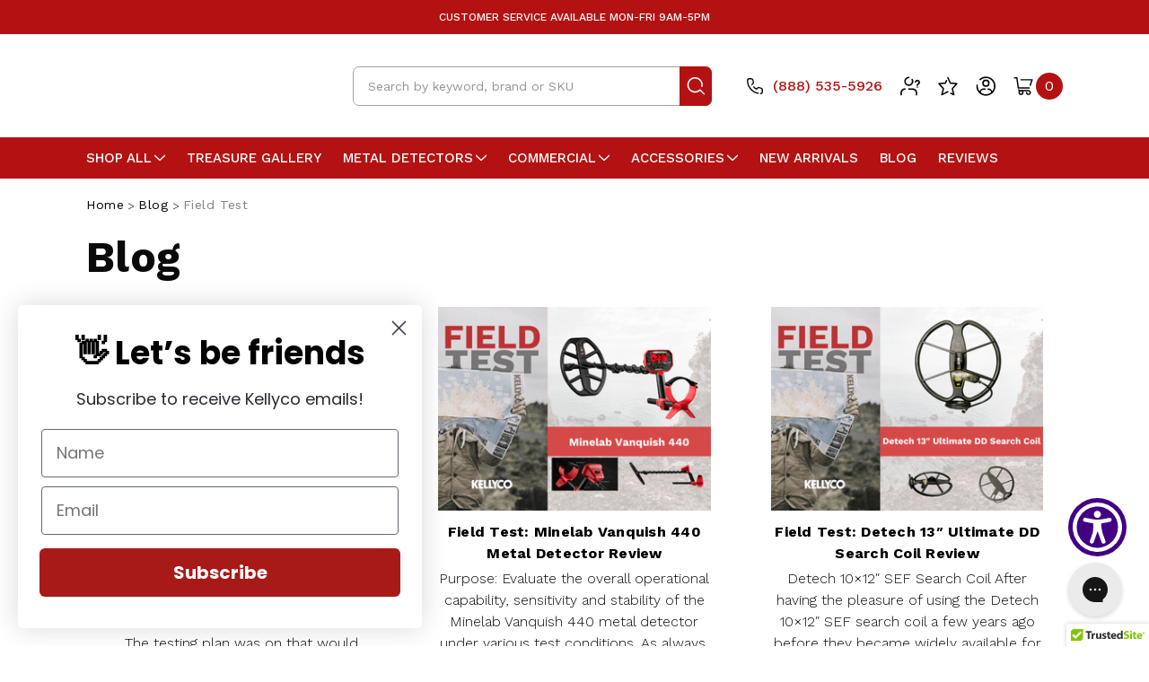

--- FILE ---
content_type: text/html; charset=UTF-8
request_url: https://kellycodetectors.com/blog/tag/Field+Test?page=1
body_size: 33559
content:
<!DOCTYPE html>
<html class="no-js" lang="en">
    <head>
        <title>Field Test - Posts - Page 1 - Kellyco Metal Detectors</title>
        <link rel="dns-prefetch preconnect" href="https://cdn11.bigcommerce.com/s-cbw1yp8xth" crossorigin><link rel="dns-prefetch preconnect" href="https://fonts.googleapis.com/" crossorigin><link rel="dns-prefetch preconnect" href="https://fonts.gstatic.com/" crossorigin>
        <meta name="keywords" content="Metal Detectors, Metal Detector, Metal Detecting, Best Metal Detectors, Kids Metal Detectors, Top Metal Detectors "><link rel='canonical' href='https://kellycodetectors.com/blog/' /><meta name='platform' content='bigcommerce.stencil' />
        
         

        <link href="https://cdn11.bigcommerce.com/s-cbw1yp8xth/product_images/favicon.jpg?t=1671309078" rel="shortcut icon">
        <meta name="viewport" content="width=device-width, initial-scale=1, maximum-scale=1">
        <meta name="ft-name" content="Camden Catalog">
        <meta name="ft-version" content="1.9.0">

        <script>
            // Change document class from no-js to js so we can detect this in css
            document.documentElement.className = document.documentElement.className.replace('no-js', 'js');
        </script>
        <script>
            window.lazySizesConfig = window.lazySizesConfig || {};
            window.lazySizesConfig.loadMode = 1;
        </script>
        <script async src="https://cdn11.bigcommerce.com/s-cbw1yp8xth/stencil/81131830-7d54-013b-9683-6260fb2b5ed8/e/ebc728b0-3264-013e-2bfc-12b1f3b4366f/dist/theme-bundle.head_async.js"></script>
        <link href="https://fonts.googleapis.com/css?family=Work+Sans:400,500,700,300%7CUbuntu:500,600,700&display=swap" rel="stylesheet">
        <link data-stencil-stylesheet href="https://cdn11.bigcommerce.com/s-cbw1yp8xth/stencil/81131830-7d54-013b-9683-6260fb2b5ed8/e/ebc728b0-3264-013e-2bfc-12b1f3b4366f/css/theme-bb2381e0-a6dd-013e-e4e1-1a9c4e37f245.css" rel="stylesheet">


        <!-- Start Tracking Code for analytics_facebook -->

<script>
!function(f,b,e,v,n,t,s){if(f.fbq)return;n=f.fbq=function(){n.callMethod?n.callMethod.apply(n,arguments):n.queue.push(arguments)};if(!f._fbq)f._fbq=n;n.push=n;n.loaded=!0;n.version='2.0';n.queue=[];t=b.createElement(e);t.async=!0;t.src=v;s=b.getElementsByTagName(e)[0];s.parentNode.insertBefore(t,s)}(window,document,'script','https://connect.facebook.net/en_US/fbevents.js');

fbq('set', 'autoConfig', 'false', '1692384151690663');
fbq('dataProcessingOptions', ['LDU'], 0, 0);
fbq('init', '1692384151690663', {"external_id":"27a9aa7f-1314-430e-99ec-b9b9a069e413"});
fbq('set', 'agent', 'bigcommerce', '1692384151690663');

function trackEvents() {
    var pathName = window.location.pathname;

    fbq('track', 'PageView', {}, "");

    // Search events start -- only fire if the shopper lands on the /search.php page
    if (pathName.indexOf('/search.php') === 0 && getUrlParameter('search_query')) {
        fbq('track', 'Search', {
            content_type: 'product_group',
            content_ids: [],
            search_string: getUrlParameter('search_query')
        });
    }
    // Search events end

    // Wishlist events start -- only fire if the shopper attempts to add an item to their wishlist
    if (pathName.indexOf('/wishlist.php') === 0 && getUrlParameter('added_product_id')) {
        fbq('track', 'AddToWishlist', {
            content_type: 'product_group',
            content_ids: []
        });
    }
    // Wishlist events end

    // Lead events start -- only fire if the shopper subscribes to newsletter
    if (pathName.indexOf('/subscribe.php') === 0 && getUrlParameter('result') === 'success') {
        fbq('track', 'Lead', {});
    }
    // Lead events end

    // Registration events start -- only fire if the shopper registers an account
    if (pathName.indexOf('/login.php') === 0 && getUrlParameter('action') === 'account_created') {
        fbq('track', 'CompleteRegistration', {}, "");
    }
    // Registration events end

    

    function getUrlParameter(name) {
        var cleanName = name.replace(/[\[]/, '\[').replace(/[\]]/, '\]');
        var regex = new RegExp('[\?&]' + cleanName + '=([^&#]*)');
        var results = regex.exec(window.location.search);
        return results === null ? '' : decodeURIComponent(results[1].replace(/\+/g, ' '));
    }
}

if (window.addEventListener) {
    window.addEventListener("load", trackEvents, false)
}
</script>
<noscript><img height="1" width="1" style="display:none" alt="null" src="https://www.facebook.com/tr?id=1692384151690663&ev=PageView&noscript=1&a=plbigcommerce1.2&eid="/></noscript>

<!-- End Tracking Code for analytics_facebook -->

<!-- Start Tracking Code for analytics_googleanalytics4 -->

<script data-cfasync="false" src="https://cdn11.bigcommerce.com/shared/js/google_analytics4_bodl_subscribers-358423becf5d870b8b603a81de597c10f6bc7699.js" integrity="sha256-gtOfJ3Avc1pEE/hx6SKj/96cca7JvfqllWA9FTQJyfI=" crossorigin="anonymous"></script>
<script data-cfasync="false">
  (function () {
    window.dataLayer = window.dataLayer || [];

    function gtag(){
        dataLayer.push(arguments);
    }

    function initGA4(event) {
         function setupGtag() {
            function configureGtag() {
                gtag('js', new Date());
                gtag('set', 'developer_id.dMjk3Nj', true);
                gtag('config', 'G-RXJGXEF3EY');
            }

            var script = document.createElement('script');

            script.src = 'https://www.googletagmanager.com/gtag/js?id=G-RXJGXEF3EY';
            script.async = true;
            script.onload = configureGtag;

            document.head.appendChild(script);
        }

        setupGtag();

        if (typeof subscribeOnBodlEvents === 'function') {
            subscribeOnBodlEvents('G-RXJGXEF3EY', false);
        }

        window.removeEventListener(event.type, initGA4);
    }

    

    var eventName = document.readyState === 'complete' ? 'consentScriptsLoaded' : 'DOMContentLoaded';
    window.addEventListener(eventName, initGA4, false);
  })()
</script>

<!-- End Tracking Code for analytics_googleanalytics4 -->

<!-- Start Tracking Code for analytics_siteverification -->

<script src=https://www.dwin1.com/19038.js type="text/javascript" defer="defer"></script>

<!-- End Tracking Code for analytics_siteverification -->


<script type="text/javascript" src="https://checkout-sdk.bigcommerce.com/v1/loader.js" defer ></script>
<script type="text/javascript">
var BCData = {};
</script>
<script src='https://sdk.helloextend.com/extend-sdk-client/v1/extend-sdk-client.min.js' ></script><script src='https://sdk.helloextend.com/extend-sdk-client-bigcommerce-addon/v1/extend-sdk-client-bigcommerce-addon.min.js' ></script><script>
    Extend.config({ storeId: '0b87f22d-d213-40bf-9da6-fead64c72c26', environment: 'production' })
  </script><!-- Global site tag (gtag.js) - Google Ads: AW-1072710540 -->
<script async src="https://www.googletagmanager.com/gtag/js?id=AW-1072710540"></script>
<script>
  window.dataLayer = window.dataLayer || [];
  function gtag(){dataLayer.push(arguments);}
  gtag('js', new Date());

  gtag('config', 'AW-1072710540');
  gtag('set', 'developer_id.dMjk3Nj', true);
</script>
<!-- GA4 Code Start: View Product Content -->
<script>
</script>
<script type='text/javascript'>var script = document.createElement('script');
script.async = true; script.type = 'text/javascript';
var target = 'https://www.clickcease.com/monitor/stat.js';
script.src = target;var elem = document.head;elem.appendChild(script);
</script>
<!--Gorgias Chat Widget Start--><script id="gorgias-chat-widget-install-v2" src="https://config.gorgias.chat/gorgias-chat-bundle-loader.js?applicationId=28212"></script><!--Gorgias Chat Widget End-->
 <script data-cfasync="false" src="https://microapps.bigcommerce.com/bodl-events/1.9.4/index.js" integrity="sha256-Y0tDj1qsyiKBRibKllwV0ZJ1aFlGYaHHGl/oUFoXJ7Y=" nonce="" crossorigin="anonymous"></script>
 <script data-cfasync="false" nonce="">

 (function() {
    function decodeBase64(base64) {
       const text = atob(base64);
       const length = text.length;
       const bytes = new Uint8Array(length);
       for (let i = 0; i < length; i++) {
          bytes[i] = text.charCodeAt(i);
       }
       const decoder = new TextDecoder();
       return decoder.decode(bytes);
    }
    window.bodl = JSON.parse(decodeBase64("[base64]"));
 })()

 </script>

<script nonce="">
(function () {
    var xmlHttp = new XMLHttpRequest();

    xmlHttp.open('POST', 'https://bes.gcp.data.bigcommerce.com/nobot');
    xmlHttp.setRequestHeader('Content-Type', 'application/json');
    xmlHttp.send('{"store_id":"1002483088","timezone_offset":"-5.0","timestamp":"2026-02-01T00:39:54.08101800Z","visit_id":"bccf7056-d506-4467-8602-e4d000069048","channel_id":1}');
})();
</script>

        

        
        
        
        
        
        
        
        
        
        
        <!-- snippet location htmlhead -->

        

        <!-- <script src="https://sdk.helloextend.com/extend-sdk-client/v1/extend-sdk-client.min.js"></script>
        <script src="https://sdk.helloextend.com/extend-sdk-client-bigcommerce-addon/v1/extend-sdk-client-bigcommerce-addon.min.js"></script>
        <script>Extend.config({ storeId: '0b87f22d-d213-40bf-9da6-fead64c72c26', environment: 'production' })</script> -->

        <!-- Extend - analytics toggle-->
        <script>
            Extend.analytics = true
            Extend.integration = {};
        </script>
        <!-- Extend - End Extend Code -->
        <!-- Extend - Render Product Integration Script -->
        <script defer>
    /*
        @author : Extend
        @version : 06.17.2021
        extend-product-integration.html
        This file handles variant changes for the product page
    */
        window.addEventListener('DOMContentLoaded', function(){
            if (window.Extend && window.ExtendBigCommerce) {
                function initProductOffer(modalProductId){
    
                    /************************/
                    /* global variables */
                    /***********************/
                    var productId;
                        productId = modalProductId;
                    var storefrontApiToken = "eyJ0eXAiOiJKV1QiLCJhbGciOiJFUzI1NiJ9.[base64].NUr5cq75IckWRQGwi50grVGGdg3N8BgMO_3py3ohuwPsyDKDehjW-u3TgiRp5xIVSKP89d-omKpJojXGMwE0DA";
                    var modalContent = document.querySelector('#modal .modal-content');
                    var $productOptionsElement = modalProductId ? modalContent.querySelector('[data-product-option-change]') : document.querySelector('[data-product-optionchange]');
                    var extendOffer = modalProductId ? modalContent.querySelector('#extendoffer') : document.querySelector('#extend-offer');
                    var slice = Array.prototype.slice;
                    /************************/
                    /* util functions */
                    /***********************/
                    // findAll function handles browser compatability issues for querySelectorAll
                    function findAll(element) {
                        var items = document.querySelectorAll(element);
                        return items ? slice.call(items, 0) : [];
                    }
                    //Only continue if we have required variables
                    if(productId && storefrontApiToken){
                        if($productOptionsElement && $productOptionsElement.innerText !== ''){
                        // extendOffer.style.display = 'none';
                        }
                        // ExtendBigCommerce.getProductById(productId, storefrontApiToken)
                        // Gets product by id, and listens for select change to update variant
                        ExtendBigCommerce.getProductById({
                            productId,
                            storefrontApiToken,
                            done: function(err, result) {
                                //Find the sku for the initially loaded product variant
                                let skuWrapper = document.querySelector(".productView-info-value--sku");
                                let sku = (skuWrapper && skuWrapper.innerText) ? skuWrapper.innerText : "";
    
                                //Render initial PDP offers with the SKU
                                Extend.buttons.render(extendOffer, {referenceId: sku});
                            }
                        })
                    }
                }   
                window.initProductOffer = initProductOffer;

                const initializeProductOffer = (quickViewProductId) => {
                    // Global variables
                    const storefrontApiToken = "eyJ0eXAiOiJKV1QiLCJhbGciOiJFUzI1NiJ9.[base64].NUr5cq75IckWRQGwi50grVGGdg3N8BgMO_3py3ohuwPsyDKDehjW-u3TgiRp5xIVSKP89d-omKpJojXGMwE0DA";
                    let productId;
                    let addToCartButton;

                    // Detect if we're on a PDP or quickView page
                        productId = quickViewProductId;

                    // Create Extend div
                    const extendOffer = document.createElement('div');
                    extendOffer.id = 'extend-offer-qv';

                    // Only continue if we have required productId and storefrontApiToken
                    if(productId && storefrontApiToken){
                        // If Quickview - handles quickView offer placement
                        if(quickViewProductId){
                            const modalContent = document.querySelector('#modal .modal-content');
                            addToCartButton = modalContent?.querySelector('#form-action-addToCart') ? document.querySelector('#form-action-addToCart') : document.querySelector('button[type="submit"][data-product-title]')
                            addToCartButton?.parentElement?.parentElement?.parentElement?.insertBefore(extendOffer, addToCartButton?.parentElement?.parentElement);
                        } else {
                            // Else - handles PDP offer placement
                            addToCartButton = document.querySelector('#form-action-addToCart') ? document.querySelector('#form-action-addToCart') : document.querySelector('button[type="submit"][data-product-title]')
                            addToCartButton?.parentElement?.parentElement?.parentElement?.insertBefore(extendOffer, addToCartButton?.parentElement?.parentElement);
                        }
                        
                        // ExtendBigCommerce.getProductById(productId, storefrontApiToken)
                        // Gets product by id, and listens for select change to update variant 
                        ExtendBigCommerce.getProductById({
                            productId,
                            storefrontApiToken,
                            done: function(err, result) {
                                // Find current product node from either quickView or PDP page
                                const currentProductNode = quickViewProductId ? result.data.site.products.edges.find(it => it.node.entityId === productId) : result.data.site.products.edges.find(it => String(it.node.entityId === productId))
                                
                                // Select variants, and initial sku from variants (first variant)
                                const productVariants = currentProductNode.node.variants.edges;
                                const sku =  productVariants[0].node.sku;

                                // Render initial PDP offers with the SKU
                                Extend.buttons.render(extendOffer, {referenceId: sku});
                            }
                        })
                    }
                }

            // Check if we're on a PDP page

            // Set window.initializeProductOffer to window so we can render offers in other placements on the site (such as quickview)
            Extend.integration.initializeProductOffer = initializeProductOffer;
            }
        });
</script>
<style>
    #extend-offer {
        padding-left: 5px;
    }
</style>
        <!-- Extend - End Extend Code -->
    </head>

    <body>
        <!-- snippet location header -->
        <svg data-src="https://cdn11.bigcommerce.com/s-cbw1yp8xth/stencil/81131830-7d54-013b-9683-6260fb2b5ed8/e/ebc728b0-3264-013e-2bfc-12b1f3b4366f/img/icon-sprite.svg" class="icons-svg-sprite"></svg>


        <div data-content-region="above_header_banner--global"></div>
<div data-content-region="above_header_banner"></div>
<div data-content-region="above_header--global"></div>
<div data-content-region="above_header"></div>
<header class="header  header--gift-certificate-enabled  header--logo-large  header--no-quick-add-sku  header--logo-image header--nav-simple header--width-contained" role="banner">
        <div class="header__announcement_bar">
            <div class="container">
                <div class="header__announcement_bar_content">
                        <span>Customer Service Available mon-fri 9am-5pm</span>
                </div>
            </div>
        </div>
    <div id="sticky_header_wrap">
        <div class="header__inner">
            <a href="#" class="mobileMenu-toggle " data-mobile-menu-toggle="menu">
                <span class="mobileMenu-toggleIcon">Toggle menu</span>
            </a>

            <div class="header-logo  header-logo--image header-logo--large header-logo--image header-logo--large  header-logo--center   ">
                <a href="https://kellycodetectors.com/" >
      <span class="header-logo-svg-container">
          <img class="header-logo-image svg-logo" data-sizes="auto" src="https://cdn11.bigcommerce.com/s-cbw1yp8xth/content/img/logo1.svg" alt="Kellyco Metal Detectors" title="Kellyco Metal Detectors" width="260" height="100">
      </span>
</a>
            </div>

            <div class="search-utils search-utils--no-quick-add-sku">
                <div class="search search--no-quick-add-sku" id="quickSearch" aria-hidden="true" tabindex="-1" data-prevent-quick-search-close>
                    <!-- snippet location forms_search -->
<form class="form" action="/search.php">
    <fieldset class="form-fieldset">
        <div class="form-field">
            <label class="is-srOnly" for="search_query">Search</label>
            <input class="form-input" data-search-quick name="search_query" id="search_query" data-error-message="Search field cannot be empty." placeholder="Search by keyword, brand or SKU" autocomplete="off" autocorrect="off">
            <button type="submit" class="search-button" type="submit">
                <div class="search-button-icon">
                    <svg>
                        <use xlink:href="#icon-search"></use>
                    </svg>
                </div>
            </button>
        </div>
    </fieldset>
</form>
<section class="quickSearchResults" data-bind="html: results"></section>
                </div>

            </div>
            <nav class="navUser sticky">
    <ul class="navUser-section navUser-section--alt">

        

        <li class="navUser-item navUser-item--phone">
            <a class="navUser-action" href="tel:8885355926"><span class="top-utilities-icon"><svg><use xlink:href="#icon-phone"></use></svg></span><span class="navUser-text"> (888) 535-5926</span></a>
        </li>

        <li class="navUser-item navUser-item--help">
            <a class="navUser-action" href="https://support.kellycodetectors.com/en-US/articles"><span class="top-utilities-icon"><svg><use xlink:href="#icon-info"></use></svg></span></a>
        </li>


            <li class="navUser-item navUser-item--wishlist">
                <a class="navUser-action" href="/wishlist.php"><span class="top-utilities-icon"><svg><use xlink:href="#icon-wishlist"></use></svg></span></a>
            </li>

        <li class="navUser-item navUser-item--account">
            <a class="navUser-action " href="/account.php" ><span class="top-utilities-icon"><svg><use xlink:href="#icon-user"></use></svg></span>
                </a>
        </li>

        <li class="navUser-item navUser-item--cart">
    <a
        class="navUser-action"
        data-cart-preview
        data-dropdown="cart-preview-dropdown"
        data-options="align:right"
        href="/cart.php">
        <span class="navUser-item-cartLabel"><span class="top-utilities-icon"><svg><use xlink:href="#icon-shopping-cart"></use></svg></span><span class="cartLabel"></span></span> <span class="countPill countPill--positive cart-quantity">0</span>
    </a>

    <div class="dropdown-menu" id="cart-preview-dropdown" data-dropdown-content aria-autoclose="false" aria-hidden="true">
        <div class="side-cart side-cart-container">
            <div class="side-cart-title">Your Cart</div>
            <div class="side-cart-content"></div>
            <div class="side-cart-details"></div>
            <div class="side-cart-actions"></div>
        </div>
    </div>
</li>
    </ul>
</nav>
        </div>
        <div class="header__bottom-nav ">
            <div class="header__bottom-nav-inner">
                <div class="navPages-container " id="menu" data-menu>
                    <nav class="navPages " data-options="">
    <ul class="navPages-list navPages-list-depth-max simple">
        <li class="navPages-item show_mega_menu">
            <a class="navPages-action has-subMenu is-root" data-collapsible="navPages-mega-menu" aria-controls="navPages-mega-menu" aria-expanded="false">Shop all<i class="icon navPages-action-moreIcon" aria-hidden="true"><svg><use xlink:href="#icon-chevron-down"></use></svg></i></a>
        </li>
             <li class="navPages-item show_mega_menu_mobile">
                <a class="navPages-action has-subMenu is-root" href="https://kellycodetectors.com/brands/" data-collapsible="navPages-shop-all">Shop All<i class="icon navPages-action-moreIcon" aria-hidden="true"><svg><use xlink:href="#icon-chevron-down"></use></svg></i></a>
                <div class="navPage-subMenu navPage-subMenu-horizontal navPage-subMenu--simple" id="navPages-shop-all" aria-hidden="true" tabindex="-1">
                    <ul class="navPage-subMenu-list">
                                    <li class="navPage-subMenu-item-child">
                                                <a class="navPages-action navPage-subMenu-action has-subMenu" href="https://kellycodetectors.com/shop-by/" data-collapsible="navPages-23">
                                                    Shop By <i class="icon navPages-action-moreIcon" aria-hidden="true"><svg><use xlink:href="#icon-chevron-down" /></svg></i>
                                                </a>
                                            <div class="navPage-subMenu navPage-subMenu-horizontal" id="navPages-23" aria-hidden="true" tabindex="-1">
    <ul class="navPage-subMenu-list">
            <li class="navPage-subMenu-item-parent">
                <a class="navPage-subMenu-action navPages-action" href="https://kellycodetectors.com/shop-by/">All Shop By</a>
            </li>
            <li class="navPage-subMenu-item-child">
                    <a class="navPage-subMenu-action navPages-action navPages-action-depth-max" href="https://kellycodetectors.com/new-arrivals/">New Arrivals</a>
            </li>
            <li class="navPage-subMenu-item-child">
                    <a class="navPage-subMenu-action navPages-action navPages-action-depth-max" href="https://kellycodetectors.com/shop-by/best-selling/">Best Selling</a>
            </li>
            <li class="navPage-subMenu-item-child">
                    <a class="navPage-subMenu-action navPages-action navPages-action-depth-max" href="https://kellycodetectors.com/shop-by/top-rated/">Top Rated</a>
            </li>
            <li class="navPage-subMenu-item-child">
                    <a class="navPage-subMenu-action navPages-action navPages-action-depth-max" href="https://kellycodetectors.com/shop-all/most-popular/">Most Popular</a>
            </li>
            <li class="navPage-subMenu-item-child">
                        <a class="navPage-subMenu-action navPages-action has-subMenu" href="https://kellycodetectors.com/shop-by/bundles/" data-collapsible="navPages-25">
                            Bundles <i class="icon navPages-action-moreIcon" aria-hidden="true"><svg><use xlink:href="#icon-chevron-down" /></svg></i>
                        </a>
                        <div class="navPage-subMenu navPage-subMenu-horizontal" id="navPages-25" aria-hidden="true" tabindex="-1">
    <ul class="navPage-subMenu-list">
            <li class="navPage-subMenu-item-parent">
                <a class="navPage-subMenu-action navPages-action" href="https://kellycodetectors.com/shop-by/bundles/">All Bundles</a>
            </li>
            <li class="navPage-subMenu-item-child">
                    <a class="navPage-subMenu-action navPages-action navPages-action-depth-max" href="https://kellycodetectors.com/shop-by/bundles/stuline-bundles/">Stuline Bundles</a>
            </li>
            <li class="navPage-subMenu-item-child">
                    <a class="navPage-subMenu-action navPages-action navPages-action-depth-max" href="https://kellycodetectors.com/shop-by/bundles/equinox-bundles/">Equinox Bundles</a>
            </li>
            <li class="navPage-subMenu-item-child">
                    <a class="navPage-subMenu-action navPages-action navPages-action-depth-max" href="https://kellycodetectors.com/metal-detectors/bundles/at-max-detecting-bundles/">AT Max Detecting Bundles</a>
            </li>
            <li class="navPage-subMenu-item-child">
                    <a class="navPage-subMenu-action navPages-action navPages-action-depth-max" href="https://kellycodetectors.com/metal-detectors/bundles/ctx-3030-detecting-bundles/">CTX 3030 Detecting Bundles</a>
            </li>
    </ul>
</div>
            </li>
            <li class="navPage-subMenu-item-child">
                    <a class="navPage-subMenu-action navPages-action navPages-action-depth-max" href="https://kellycodetectors.com/shop-all/editors-pick/">Editor&#x27;s Pick</a>
            </li>
    </ul>
</div>
                                    </li>
                                    <li class="navPage-subMenu-item-child">
                                                <a class="navPages-action navPage-subMenu-action has-subMenu" href="https://kellycodetectors.com/brands/" data-collapsible="navPages-54">
                                                    Brands <i class="icon navPages-action-moreIcon" aria-hidden="true"><svg><use xlink:href="#icon-chevron-down" /></svg></i>
                                                </a>
                                            <div class="navPage-subMenu navPage-subMenu-horizontal" id="navPages-54" aria-hidden="true" tabindex="-1">
    <ul class="navPage-subMenu-list">
            <li class="navPage-subMenu-item-parent">
                <a class="navPage-subMenu-action navPages-action" href="https://kellycodetectors.com/brands/">All Brands</a>
            </li>
            <li class="navPage-subMenu-item-child">
                        <a class="navPage-subMenu-action navPages-action has-subMenu" href="https://kellycodetectors.com/brands/aquascan-metal-detectors/" data-collapsible="navPages-61">
                            Aquascan Detectors <i class="icon navPages-action-moreIcon" aria-hidden="true"><svg><use xlink:href="#icon-chevron-down" /></svg></i>
                        </a>
                        <div class="navPage-subMenu navPage-subMenu-horizontal" id="navPages-61" aria-hidden="true" tabindex="-1">
    <ul class="navPage-subMenu-list">
            <li class="navPage-subMenu-item-parent">
                <a class="navPage-subMenu-action navPages-action" href="https://kellycodetectors.com/brands/aquascan-metal-detectors/">All Aquascan Detectors</a>
            </li>
            <li class="navPage-subMenu-item-child">
                    <a class="navPage-subMenu-action navPages-action navPages-action-depth-max" href="https://kellycodetectors.com/brands/aquascan-detectors/aquascan-aq1b-detector/">Aquascan AQ1B Detector</a>
            </li>
            <li class="navPage-subMenu-item-child">
                    <a class="navPage-subMenu-action navPages-action navPages-action-depth-max" href="https://kellycodetectors.com/brands/aquascan-detectors/aquascan-dx300-magnetometer/">Aquascan DX300 Magnetometer</a>
            </li>
    </ul>
</div>
            </li>
            <li class="navPage-subMenu-item-child">
                        <a class="navPage-subMenu-action navPages-action has-subMenu" href="https://kellycodetectors.com/brands/fisher-hobby/" data-collapsible="navPages-59">
                            Fisher Hobby <i class="icon navPages-action-moreIcon" aria-hidden="true"><svg><use xlink:href="#icon-chevron-down" /></svg></i>
                        </a>
                        <div class="navPage-subMenu navPage-subMenu-horizontal" id="navPages-59" aria-hidden="true" tabindex="-1">
    <ul class="navPage-subMenu-list">
            <li class="navPage-subMenu-item-parent">
                <a class="navPage-subMenu-action navPages-action" href="https://kellycodetectors.com/brands/fisher-hobby/">All Fisher Hobby</a>
            </li>
            <li class="navPage-subMenu-item-child">
                    <a class="navPage-subMenu-action navPages-action navPages-action-depth-max" href="https://kellycodetectors.com/brands/fisher-hobby/fisher-1280x-aquanaut/">Fisher 1280X Aquanaut</a>
            </li>
            <li class="navPage-subMenu-item-child">
                    <a class="navPage-subMenu-action navPages-action navPages-action-depth-max" href="https://kellycodetectors.com/brands/fisher-hobby/fisher-cz-21-quicksilver/">Fisher CZ-21 Quicksilver</a>
            </li>
            <li class="navPage-subMenu-item-child">
                    <a class="navPage-subMenu-action navPages-action navPages-action-depth-max" href="https://kellycodetectors.com/brands/fisher-hobby/fisher-f-series/">Fisher F-Series</a>
            </li>
            <li class="navPage-subMenu-item-child">
                    <a class="navPage-subMenu-action navPages-action navPages-action-depth-max" href="https://kellycodetectors.com/brands/fisher-hobby/fisher-gold-bug-series/">Fisher Gold Bug Series</a>
            </li>
            <li class="navPage-subMenu-item-child">
                    <a class="navPage-subMenu-action navPages-action navPages-action-depth-max" href="https://kellycodetectors.com/brands/fisher-hobby/impulse-aq-limited/">Fisher Impulse AQ Limited</a>
            </li>
            <li class="navPage-subMenu-item-child">
                    <a class="navPage-subMenu-action navPages-action navPages-action-depth-max" href="https://kellycodetectors.com/brands/fisher-hobby/fisher-two-box-detectors/">Fisher Two-Box Detectors</a>
            </li>
            <li class="navPage-subMenu-item-child">
                    <a class="navPage-subMenu-action navPages-action navPages-action-depth-max" href="https://kellycodetectors.com/brands/fisher-hobby/fisher-pinpointer-and-accessories/">Fisher Pinpointer and Accessories</a>
            </li>
    </ul>
</div>
            </li>
            <li class="navPage-subMenu-item-child">
                        <a class="navPage-subMenu-action navPages-action has-subMenu" href="https://kellycodetectors.com/brands/garrett-metal-detectors/" data-collapsible="navPages-57">
                            Garrett Detectors <i class="icon navPages-action-moreIcon" aria-hidden="true"><svg><use xlink:href="#icon-chevron-down" /></svg></i>
                        </a>
                        <div class="navPage-subMenu navPage-subMenu-horizontal" id="navPages-57" aria-hidden="true" tabindex="-1">
    <ul class="navPage-subMenu-list">
            <li class="navPage-subMenu-item-parent">
                <a class="navPage-subMenu-action navPages-action" href="https://kellycodetectors.com/brands/garrett-metal-detectors/">All Garrett Detectors</a>
            </li>
            <li class="navPage-subMenu-item-child">
                    <a class="navPage-subMenu-action navPages-action navPages-action-depth-max" href="https://kellycodetectors.com/brands/garrett-detectors/garrett-ace-not-apex/">Garrett ACE (Not Apex)</a>
            </li>
            <li class="navPage-subMenu-item-child">
                    <a class="navPage-subMenu-action navPages-action navPages-action-depth-max" href="https://kellycodetectors.com/brands/garrett-detectors/garrett-apex/">Garrett Apex</a>
            </li>
            <li class="navPage-subMenu-item-child">
                    <a class="navPage-subMenu-action navPages-action navPages-action-depth-max" href="https://kellycodetectors.com/brands/garrett-detectors/garrett-at-gold/">Garrett AT Gold</a>
            </li>
            <li class="navPage-subMenu-item-child">
                    <a class="navPage-subMenu-action navPages-action navPages-action-depth-max" href="https://kellycodetectors.com/brands/garrett-detectors/garrett-at-max/">Garrett AT Max</a>
            </li>
            <li class="navPage-subMenu-item-child">
                    <a class="navPage-subMenu-action navPages-action navPages-action-depth-max" href="https://kellycodetectors.com/brands/garrett-detectors/garrett-at-pro/">Garrett AT Pro</a>
            </li>
            <li class="navPage-subMenu-item-child">
                    <a class="navPage-subMenu-action navPages-action navPages-action-depth-max" href="https://kellycodetectors.com/brands/garrett-metal-detectors/garrett-atx/">Garrett ATX</a>
            </li>
            <li class="navPage-subMenu-item-child">
                    <a class="navPage-subMenu-action navPages-action navPages-action-depth-max" href="https://kellycodetectors.com/brands/garrett-detectors/garrett-axiom/">Garrett Axiom</a>
            </li>
            <li class="navPage-subMenu-item-child">
                    <a class="navPage-subMenu-action navPages-action navPages-action-depth-max" href="https://kellycodetectors.com/brands/garrett-detectors/garrett-goldmaster-24k/">Garrett Goldmaster 24k</a>
            </li>
            <li class="navPage-subMenu-item-child">
                    <a class="navPage-subMenu-action navPages-action navPages-action-depth-max" href="https://kellycodetectors.com/brands/garrett-detectors/garrett-gti-series/">Garrett GTI Series</a>
            </li>
            <li class="navPage-subMenu-item-child">
                    <a class="navPage-subMenu-action navPages-action navPages-action-depth-max" href="https://kellycodetectors.com/brands/garrett-detectors/garrett-pinpointers-and-accessories/">Garrett Pinpointers and Accessories</a>
            </li>
            <li class="navPage-subMenu-item-child">
                    <a class="navPage-subMenu-action navPages-action navPages-action-depth-max" href="https://kellycodetectors.com/brands/garrett-detectors/garrett-promotions/">Garrett Promotions</a>
            </li>
            <li class="navPage-subMenu-item-child">
                    <a class="navPage-subMenu-action navPages-action navPages-action-depth-max" href="https://kellycodetectors.com/brands/garrett-detectors/garrett-sea-hunter-mark-ii/">Garrett Sea Hunter Mark II</a>
            </li>
            <li class="navPage-subMenu-item-child">
                    <a class="navPage-subMenu-action navPages-action navPages-action-depth-max" href="https://kellycodetectors.com/brands/garrett-detectors/garrett-vortex/">Garrett Vortex</a>
            </li>
    </ul>
</div>
            </li>
            <li class="navPage-subMenu-item-child">
                        <a class="navPage-subMenu-action navPages-action has-subMenu" href="https://kellycodetectors.com/brands/minelab-metal-detectors/" data-collapsible="navPages-55">
                            Minelab Detectors <i class="icon navPages-action-moreIcon" aria-hidden="true"><svg><use xlink:href="#icon-chevron-down" /></svg></i>
                        </a>
                        <div class="navPage-subMenu navPage-subMenu-horizontal" id="navPages-55" aria-hidden="true" tabindex="-1">
    <ul class="navPage-subMenu-list">
            <li class="navPage-subMenu-item-parent">
                <a class="navPage-subMenu-action navPages-action" href="https://kellycodetectors.com/brands/minelab-metal-detectors/">All Minelab Detectors</a>
            </li>
            <li class="navPage-subMenu-item-child">
                    <a class="navPage-subMenu-action navPages-action navPages-action-depth-max" href="https://kellycodetectors.com/brands/minelab-metal-detectors/minelab-promotions/">Minelab Promotions</a>
            </li>
            <li class="navPage-subMenu-item-child">
                    <a class="navPage-subMenu-action navPages-action navPages-action-depth-max" href="https://kellycodetectors.com/brands/minelab-detectors/minelab-ctx-3030/">Minelab CTX 3030</a>
            </li>
            <li class="navPage-subMenu-item-child">
                    <a class="navPage-subMenu-action navPages-action navPages-action-depth-max" href="https://kellycodetectors.com/brands/minelab-detectors/minelab-equinox-series/">Minelab Equinox Series</a>
            </li>
            <li class="navPage-subMenu-item-child">
                    <a class="navPage-subMenu-action navPages-action navPages-action-depth-max" href="https://kellycodetectors.com/brands/minelab-detectors/minelab-excalibur-ii/">Minelab Excalibur II</a>
            </li>
            <li class="navPage-subMenu-item-child">
                    <a class="navPage-subMenu-action navPages-action navPages-action-depth-max" href="https://kellycodetectors.com/brands/minelab-detectors/minelab-go-find-series/">Minelab Go-Find Series</a>
            </li>
            <li class="navPage-subMenu-item-child">
                    <a class="navPage-subMenu-action navPages-action navPages-action-depth-max" href="https://kellycodetectors.com/brands/minelab-detectors/minelab-gold-detectors/">Minelab Gold Detectors</a>
            </li>
            <li class="navPage-subMenu-item-child">
                    <a class="navPage-subMenu-action navPages-action navPages-action-depth-max" href="https://kellycodetectors.com/brands/minelab-detectors/minelab-manticore/">Minelab Manticore</a>
            </li>
            <li class="navPage-subMenu-item-child">
                    <a class="navPage-subMenu-action navPages-action navPages-action-depth-max" href="https://kellycodetectors.com/brands/minelab-detectors/minelab-vanquish-series/">Minelab Vanquish Series</a>
            </li>
            <li class="navPage-subMenu-item-child">
                    <a class="navPage-subMenu-action navPages-action navPages-action-depth-max" href="https://kellycodetectors.com/brands/minelab-detectors/minelab-x-terra-elite/">Minelab X-Terra Elite</a>
            </li>
            <li class="navPage-subMenu-item-child">
                    <a class="navPage-subMenu-action navPages-action navPages-action-depth-max" href="https://kellycodetectors.com/brands/minelab-detectors/minelab-x-terra-pro/">Minelab X-Terra Pro</a>
            </li>
            <li class="navPage-subMenu-item-child">
                    <a class="navPage-subMenu-action navPages-action navPages-action-depth-max" href="https://kellycodetectors.com/brands/minelab-detectors/minelab-pinpointers-and-accessories/">Minelab Pinpointers and Accessories</a>
            </li>
    </ul>
</div>
            </li>
            <li class="navPage-subMenu-item-child">
                        <a class="navPage-subMenu-action navPages-action has-subMenu" href="https://kellycodetectors.com/brands/nokta-metal-detectors/" data-collapsible="navPages-56">
                            Nokta Detectors <i class="icon navPages-action-moreIcon" aria-hidden="true"><svg><use xlink:href="#icon-chevron-down" /></svg></i>
                        </a>
                        <div class="navPage-subMenu navPage-subMenu-horizontal" id="navPages-56" aria-hidden="true" tabindex="-1">
    <ul class="navPage-subMenu-list">
            <li class="navPage-subMenu-item-parent">
                <a class="navPage-subMenu-action navPages-action" href="https://kellycodetectors.com/brands/nokta-metal-detectors/">All Nokta Detectors</a>
            </li>
            <li class="navPage-subMenu-item-child">
                    <a class="navPage-subMenu-action navPages-action navPages-action-depth-max" href="https://kellycodetectors.com/brands/nokta-metal-detectors/nokta-detector-promotions/">Nokta Detector Promotions</a>
            </li>
            <li class="navPage-subMenu-item-child">
                    <a class="navPage-subMenu-action navPages-action navPages-action-depth-max" href="https://kellycodetectors.com/brands/nokta-metal-detectors/nokta-deep-treasure-detectors/">Nokta Deep Treasure Detectors</a>
            </li>
            <li class="navPage-subMenu-item-child">
                    <a class="navPage-subMenu-action navPages-action navPages-action-depth-max" href="https://kellycodetectors.com/brands/nokta-metal-detectors/nokta-gold/">Nokta Gold</a>
            </li>
            <li class="navPage-subMenu-item-child">
                    <a class="navPage-subMenu-action navPages-action navPages-action-depth-max" href="https://kellycodetectors.com/brands/nokta-metal-detectors/nokta-kids/">Nokta Kids</a>
            </li>
            <li class="navPage-subMenu-item-child">
                    <a class="navPage-subMenu-action navPages-action navPages-action-depth-max" href="https://kellycodetectors.com/brands/nokta-metal-detectors/nokta-legend/">Nokta Legend</a>
            </li>
            <li class="navPage-subMenu-item-child">
                    <a class="navPage-subMenu-action navPages-action navPages-action-depth-max" href="https://kellycodetectors.com/brands/nokta-detectors/nokta-score-series/">Nokta Score Series</a>
            </li>
            <li class="navPage-subMenu-item-child">
                    <a class="navPage-subMenu-action navPages-action navPages-action-depth-max" href="https://kellycodetectors.com/brands/nokta-metal-detectors/nokta-simplex/">Nokta Simplex</a>
            </li>
            <li class="navPage-subMenu-item-child">
                    <a class="navPage-subMenu-action navPages-action navPages-action-depth-max" href="https://kellycodetectors.com/brands/nokta-detectors/nokta-pinpointers-and-accessories/">Nokta Pinpointers and Accessories</a>
            </li>
    </ul>
</div>
            </li>
            <li class="navPage-subMenu-item-child">
                    <a class="navPage-subMenu-action navPages-action navPages-action-depth-max" href="https://kellycodetectors.com/brands/striker-detectors/">Striker Detectors</a>
            </li>
            <li class="navPage-subMenu-item-child">
                    <a class="navPage-subMenu-action navPages-action navPages-action-depth-max" href="https://kellycodetectors.com/brands/teknetics-detectors/">Teknetics Detectors</a>
            </li>
            <li class="navPage-subMenu-item-child">
                    <a class="navPage-subMenu-action navPages-action navPages-action-depth-max" href="https://kellycodetectors.com/brands/terra-exploration-group/">Terra Exploration Group</a>
            </li>
            <li class="navPage-subMenu-item-child">
                        <a class="navPage-subMenu-action navPages-action has-subMenu" href="https://kellycodetectors.com/brands/xp-metal-detectors/" data-collapsible="navPages-58">
                            XP Metal Detectors <i class="icon navPages-action-moreIcon" aria-hidden="true"><svg><use xlink:href="#icon-chevron-down" /></svg></i>
                        </a>
                        <div class="navPage-subMenu navPage-subMenu-horizontal" id="navPages-58" aria-hidden="true" tabindex="-1">
    <ul class="navPage-subMenu-list">
            <li class="navPage-subMenu-item-parent">
                <a class="navPage-subMenu-action navPages-action" href="https://kellycodetectors.com/brands/xp-metal-detectors/">All XP Metal Detectors</a>
            </li>
            <li class="navPage-subMenu-item-child">
                    <a class="navPage-subMenu-action navPages-action navPages-action-depth-max" href="https://kellycodetectors.com/brands/xp-metal-detectors/xp-deus/">XP Deus</a>
            </li>
            <li class="navPage-subMenu-item-child">
                    <a class="navPage-subMenu-action navPages-action navPages-action-depth-max" href="https://kellycodetectors.com/brands/xp-metal-detectors/xp-deus-ii/">XP Deus II</a>
            </li>
            <li class="navPage-subMenu-item-child">
                    <a class="navPage-subMenu-action navPages-action navPages-action-depth-max" href="https://kellycodetectors.com/brands/xp-metal-detectors/xp-orx/">XP ORX</a>
            </li>
            <li class="navPage-subMenu-item-child">
                    <a class="navPage-subMenu-action navPages-action navPages-action-depth-max" href="https://kellycodetectors.com/brands/xp-metal-detectors/xp-pinpointers-and-accessories/">XP Pinpointers and Accessories</a>
            </li>
    </ul>
</div>
            </li>
            <li class="navPage-subMenu-item-child">
                    <a class="navPage-subMenu-action navPages-action navPages-action-depth-max" href="https://kellycodetectors.com/brands/fisher-commercial">Fisher Commercial</a>
            </li>
            <li class="navPage-subMenu-item-child">
                    <a class="navPage-subMenu-action navPages-action navPages-action-depth-max" href="https://kellycodetectors.com/brands/fisher-security/">Fisher Security</a>
            </li>
    </ul>
</div>
                                    </li>
                                    <li class="navPage-subMenu-item-child">
                                                <a class="navPages-action navPage-subMenu-action has-subMenu" href="https://kellycodetectors.com/commercial/" data-collapsible="navPages-75">
                                                    Commercial &amp; Industrial <i class="icon navPages-action-moreIcon" aria-hidden="true"><svg><use xlink:href="#icon-chevron-down" /></svg></i>
                                                </a>
                                            <div class="navPage-subMenu navPage-subMenu-horizontal" id="navPages-75" aria-hidden="true" tabindex="-1">
    <ul class="navPage-subMenu-list">
            <li class="navPage-subMenu-item-parent">
                <a class="navPage-subMenu-action navPages-action" href="https://kellycodetectors.com/commercial/">All Commercial &amp; Industrial</a>
            </li>
            <li class="navPage-subMenu-item-child">
                    <a class="navPage-subMenu-action navPages-action navPages-action-depth-max" href="https://kellycodetectors.com/commercial-industrial/ground-penetrating-radar/">Ground Penetrating Radar</a>
            </li>
            <li class="navPage-subMenu-item-child">
                    <a class="navPage-subMenu-action navPages-action navPages-action-depth-max" href="https://kellycodetectors.com/commercial-industrial/imaging-and-ground-scan/">Imaging and Ground Scan</a>
            </li>
            <li class="navPage-subMenu-item-child">
                    <a class="navPage-subMenu-action navPages-action navPages-action-depth-max" href="https://kellycodetectors.com/metal-detectors/professional-metal-detectors/leak-detection">Leak Detection</a>
            </li>
            <li class="navPage-subMenu-item-child">
                    <a class="navPage-subMenu-action navPages-action navPages-action-depth-max" href="https://kellycodetectors.com/commercial-industrial/magnetic-locators/">Magnetic Locators</a>
            </li>
            <li class="navPage-subMenu-item-child">
                    <a class="navPage-subMenu-action navPages-action navPages-action-depth-max" href="https://kellycodetectors.com/commercial-industrial/magnetometers/">Magnetometers and Magnetic Locators</a>
            </li>
            <li class="navPage-subMenu-item-child">
                    <a class="navPage-subMenu-action navPages-action navPages-action-depth-max" href="https://kellycodetectors.com/commercial-industrial/pipe-line-box-location/">Pipe/Line/Box Location</a>
            </li>
            <li class="navPage-subMenu-item-child">
                    <a class="navPage-subMenu-action navPages-action navPages-action-depth-max" href="https://kellycodetectors.com/commercial-industrial/resistivity-equipment/">Resistivity Equipment</a>
            </li>
            <li class="navPage-subMenu-item-child">
                        <a class="navPage-subMenu-action navPages-action has-subMenu" href="https://kellycodetectors.com/commercial-industrial/security/" data-collapsible="navPages-82">
                            Security Walkthroughs and Wands <i class="icon navPages-action-moreIcon" aria-hidden="true"><svg><use xlink:href="#icon-chevron-down" /></svg></i>
                        </a>
                        <div class="navPage-subMenu navPage-subMenu-horizontal" id="navPages-82" aria-hidden="true" tabindex="-1">
    <ul class="navPage-subMenu-list">
            <li class="navPage-subMenu-item-parent">
                <a class="navPage-subMenu-action navPages-action" href="https://kellycodetectors.com/commercial-industrial/security/">All Security Walkthroughs and Wands</a>
            </li>
            <li class="navPage-subMenu-item-child">
                    <a class="navPage-subMenu-action navPages-action navPages-action-depth-max" href="https://kellycodetectors.com/commercial-industrial/csi-security/security-wands/">Security Wands</a>
            </li>
            <li class="navPage-subMenu-item-child">
                    <a class="navPage-subMenu-action navPages-action navPages-action-depth-max" href="https://kellycodetectors.com/commercial-industrial/csi-security/security-walk-throughs/">Security Walk-Throughs</a>
            </li>
            <li class="navPage-subMenu-item-child">
                    <a class="navPage-subMenu-action navPages-action navPages-action-depth-max" href="https://kellycodetectors.com/commercial-industrial/csi-security/security-parts-accessories/">Security Parts &amp; Accessories</a>
            </li>
    </ul>
</div>
            </li>
            <li class="navPage-subMenu-item-child">
                    <a class="navPage-subMenu-action navPages-action navPages-action-depth-max" href="https://kellycodetectors.com/commercial-industrial/underground-cable-locators/">Underground Cable Locators</a>
            </li>
            <li class="navPage-subMenu-item-child">
                    <a class="navPage-subMenu-action navPages-action navPages-action-depth-max" href="https://kellycodetectors.com/commercial-industrial/void-detectors/">Void Detectors</a>
            </li>
            <li class="navPage-subMenu-item-child">
                    <a class="navPage-subMenu-action navPages-action navPages-action-depth-max" href="https://kellycodetectors.com/commercial-industrial/water-level-indication/">Water Level Indication</a>
            </li>
    </ul>
</div>
                                    </li>
                                    <li class="navPage-subMenu-item-child">
                                                <a class="navPages-action navPage-subMenu-action has-subMenu" href="https://kellycodetectors.com/metal-detector-parts-and-accessories/" data-collapsible="navPages-42">
                                                    Accessories <i class="icon navPages-action-moreIcon" aria-hidden="true"><svg><use xlink:href="#icon-chevron-down" /></svg></i>
                                                </a>
                                            <div class="navPage-subMenu navPage-subMenu-horizontal" id="navPages-42" aria-hidden="true" tabindex="-1">
    <ul class="navPage-subMenu-list">
            <li class="navPage-subMenu-item-parent">
                <a class="navPage-subMenu-action navPages-action" href="https://kellycodetectors.com/metal-detector-parts-and-accessories/">All Accessories</a>
            </li>
            <li class="navPage-subMenu-item-child">
                    <a class="navPage-subMenu-action navPages-action navPages-action-depth-max" href="https://kellycodetectors.com/accessories/minelab-accessories/">Minelab Accessories</a>
            </li>
            <li class="navPage-subMenu-item-child">
                    <a class="navPage-subMenu-action navPages-action navPages-action-depth-max" href="https://kellycodetectors.com/accessories/metal-detector-bags-cases/">Bags &amp; Cases</a>
            </li>
            <li class="navPage-subMenu-item-child">
                    <a class="navPage-subMenu-action navPages-action navPages-action-depth-max" href="https://kellycodetectors.com/accessories/book-maps/">Books &amp; Maps</a>
            </li>
            <li class="navPage-subMenu-item-child">
                    <a class="navPage-subMenu-action navPages-action navPages-action-depth-max" href="https://kellycodetectors.com/accessories/clothing-apparel/">Clothing &amp; Apparel</a>
            </li>
            <li class="navPage-subMenu-item-child">
                    <a class="navPage-subMenu-action navPages-action navPages-action-depth-max" href="https://kellycodetectors.com/accessories/extreme-mist/">Extreme Mist</a>
            </li>
            <li class="navPage-subMenu-item-child">
                    <a class="navPage-subMenu-action navPages-action navPages-action-depth-max" href="https://kellycodetectors.com/accessories/metal-detecting-finds-cleaning-storage/">Finds Cleaning &amp; Storage</a>
            </li>
            <li class="navPage-subMenu-item-child">
                        <a class="navPage-subMenu-action navPages-action has-subMenu" href="https://kellycodetectors.com/accessories/metal-detecting-headphones/" data-collapsible="navPages-92">
                            Headphones <i class="icon navPages-action-moreIcon" aria-hidden="true"><svg><use xlink:href="#icon-chevron-down" /></svg></i>
                        </a>
                        <div class="navPage-subMenu navPage-subMenu-horizontal" id="navPages-92" aria-hidden="true" tabindex="-1">
    <ul class="navPage-subMenu-list">
            <li class="navPage-subMenu-item-parent">
                <a class="navPage-subMenu-action navPages-action" href="https://kellycodetectors.com/accessories/metal-detecting-headphones/">All Headphones</a>
            </li>
            <li class="navPage-subMenu-item-child">
                    <a class="navPage-subMenu-action navPages-action navPages-action-depth-max" href="https://kellycodetectors.com/accessories/metal-detecting-headphones/headphone-adapters/">Headphone Adapters</a>
            </li>
            <li class="navPage-subMenu-item-child">
                    <a class="navPage-subMenu-action navPages-action navPages-action-depth-max" href="https://kellycodetectors.com/accessories/headphones/underwater-headphones/">Underwater Headphones</a>
            </li>
    </ul>
</div>
            </li>
            <li class="navPage-subMenu-item-child">
                    <a class="navPage-subMenu-action navPages-action navPages-action-depth-max" href="https://kellycodetectors.com/accessories/magnet-fishing/">Magnet Fishing</a>
            </li>
            <li class="navPage-subMenu-item-child">
                        <a class="navPage-subMenu-action navPages-action has-subMenu" href="https://kellycodetectors.com/accessories/miscellaneous-accessories/" data-collapsible="navPages-121">
                            Miscellaneous Accessories <i class="icon navPages-action-moreIcon" aria-hidden="true"><svg><use xlink:href="#icon-chevron-down" /></svg></i>
                        </a>
                        <div class="navPage-subMenu navPage-subMenu-horizontal" id="navPages-121" aria-hidden="true" tabindex="-1">
    <ul class="navPage-subMenu-list">
            <li class="navPage-subMenu-item-parent">
                <a class="navPage-subMenu-action navPages-action" href="https://kellycodetectors.com/accessories/miscellaneous-accessories/">All Miscellaneous Accessories</a>
            </li>
            <li class="navPage-subMenu-item-child">
                    <a class="navPage-subMenu-action navPages-action navPages-action-depth-max" href="https://kellycodetectors.com/accessories/miscellaneous-metal-detector-accessories/microscopes-magnifiers/">Microscopes &amp; Magnifiers</a>
            </li>
    </ul>
</div>
            </li>
            <li class="navPage-subMenu-item-child">
                    <a class="navPage-subMenu-action navPages-action navPages-action-depth-max" href="https://kellycodetectors.com/accessories/pinpointer-accessories/">Pinpointer Accessories</a>
            </li>
            <li class="navPage-subMenu-item-child">
                    <a class="navPage-subMenu-action navPages-action navPages-action-depth-max" href="https://kellycodetectors.com/accessories/pinpointers/">Pinpointers</a>
            </li>
            <li class="navPage-subMenu-item-child">
                    <a class="navPage-subMenu-action navPages-action navPages-action-depth-max" href="https://kellycodetectors.com/accessories/pouches/">Pouches</a>
            </li>
            <li class="navPage-subMenu-item-child">
                    <a class="navPage-subMenu-action navPages-action navPages-action-depth-max" href="https://kellycodetectors.com/accessories/search-coil-covers/">Search Coil Covers</a>
            </li>
            <li class="navPage-subMenu-item-child">
                    <a class="navPage-subMenu-action navPages-action navPages-action-depth-max" href="https://kellycodetectors.com/accessories/metal-detectors-search-coils/">Search Coils</a>
            </li>
            <li class="navPage-subMenu-item-child">
                    <a class="navPage-subMenu-action navPages-action navPages-action-depth-max" href="https://kellycodetectors.com/accessories/stay-cool/">Stay Cool</a>
            </li>
    </ul>
</div>
                                    </li>
                                    <li class="navPage-subMenu-item-child">
                                                <a class="navPages-action navPage-subMenu-action has-subMenu" href="https://kellycodetectors.com/metaldetectors/" data-collapsible="navPages-24">
                                                    Metal Detectors <i class="icon navPages-action-moreIcon" aria-hidden="true"><svg><use xlink:href="#icon-chevron-down" /></svg></i>
                                                </a>
                                            <div class="navPage-subMenu navPage-subMenu-horizontal" id="navPages-24" aria-hidden="true" tabindex="-1">
    <ul class="navPage-subMenu-list">
            <li class="navPage-subMenu-item-parent">
                <a class="navPage-subMenu-action navPages-action" href="https://kellycodetectors.com/metaldetectors/">All Metal Detectors</a>
            </li>
            <li class="navPage-subMenu-item-child">
                    <a class="navPage-subMenu-action navPages-action navPages-action-depth-max" href="https://kellycodetectors.com/metal-detectors/vlf-single-frequency/">VLF - Single Frequency</a>
            </li>
            <li class="navPage-subMenu-item-child">
                    <a class="navPage-subMenu-action navPages-action navPages-action-depth-max" href="https://kellycodetectors.com/metal-detectors/advanced-metal-detectors/">Advanced</a>
            </li>
            <li class="navPage-subMenu-item-child">
                    <a class="navPage-subMenu-action navPages-action navPages-action-depth-max" href="https://kellycodetectors.com/metal-detectors/all-purpose/">All Purpose</a>
            </li>
            <li class="navPage-subMenu-item-child">
                    <a class="navPage-subMenu-action navPages-action navPages-action-depth-max" href="https://kellycodetectors.com/metal-detectors/submersible">Submersible</a>
            </li>
            <li class="navPage-subMenu-item-child">
                    <a class="navPage-subMenu-action navPages-action navPages-action-depth-max" href="https://kellycodetectors.com/metal-detectors/beginner-metal-detectors/">Beginner</a>
            </li>
            <li class="navPage-subMenu-item-child">
                    <a class="navPage-subMenu-action navPages-action navPages-action-depth-max" href="https://kellycodetectors.com/metal-detectors/coin-jewelry-metal-detectors/">Coin &amp; Jewelry</a>
            </li>
            <li class="navPage-subMenu-item-child">
                    <a class="navPage-subMenu-action navPages-action navPages-action-depth-max" href="https://kellycodetectors.com/metal-detectors/gold/">Gold</a>
            </li>
            <li class="navPage-subMenu-item-child">
                    <a class="navPage-subMenu-action navPages-action navPages-action-depth-max" href="https://kellycodetectors.com/commercial-industrial/marine-underwater-metal-detectors/">Marine &amp; Underwater</a>
            </li>
            <li class="navPage-subMenu-item-child">
                    <a class="navPage-subMenu-action navPages-action navPages-action-depth-max" href="https://kellycodetectors.com/metal-detectors/kids-metal-detectors/">Kids</a>
            </li>
            <li class="navPage-subMenu-item-child">
                    <a class="navPage-subMenu-action navPages-action navPages-action-depth-max" href="https://kellycodetectors.com/metal-detectors/pinpointers/">Pinpointers</a>
            </li>
            <li class="navPage-subMenu-item-child">
                    <a class="navPage-subMenu-action navPages-action navPages-action-depth-max" href="https://kellycodetectors.com/metal-detectors/professional-commercial/">Professional/Commercial</a>
            </li>
            <li class="navPage-subMenu-item-child">
                    <a class="navPage-subMenu-action navPages-action navPages-action-depth-max" href="https://kellycodetectors.com/metal-detectors/pulse-induction/">Pulse Induction</a>
            </li>
            <li class="navPage-subMenu-item-child">
                    <a class="navPage-subMenu-action navPages-action navPages-action-depth-max" href="https://kellycodetectors.com/metal-detectors/relic/">Relic</a>
            </li>
    </ul>
</div>
                                    </li>
                                    <li class="navPage-subMenu-item-child">
                                                <a class="navPages-action navPage-subMenu-action has-subMenu" href="https://kellycodetectors.com/metal-detecting-digging-tools/" data-collapsible="navPages-87">
                                                    Metal Detecting Digging Tools <i class="icon navPages-action-moreIcon" aria-hidden="true"><svg><use xlink:href="#icon-chevron-down" /></svg></i>
                                                </a>
                                            <div class="navPage-subMenu navPage-subMenu-horizontal" id="navPages-87" aria-hidden="true" tabindex="-1">
    <ul class="navPage-subMenu-list">
            <li class="navPage-subMenu-item-parent">
                <a class="navPage-subMenu-action navPages-action" href="https://kellycodetectors.com/metal-detecting-digging-tools/">All Metal Detecting Digging Tools</a>
            </li>
            <li class="navPage-subMenu-item-child">
                    <a class="navPage-subMenu-action navPages-action navPages-action-depth-max" href="https://kellycodetectors.com/metal-detecting-digging-tools/metal-detecting-hand-diggers/">Hand Diggers</a>
            </li>
            <li class="navPage-subMenu-item-child">
                    <a class="navPage-subMenu-action navPages-action navPages-action-depth-max" href="https://kellycodetectors.com/metal-detecting-digging-tools/metal-detecting-sand-scoops/">Sand Scoops</a>
            </li>
            <li class="navPage-subMenu-item-child">
                    <a class="navPage-subMenu-action navPages-action navPages-action-depth-max" href="https://kellycodetectors.com/metal-detecting-digging-tools/metal-detecting-shovels/">Shovels</a>
            </li>
    </ul>
</div>
                                    </li>
                                    <li class="navPage-subMenu-item-child">
                                                <a class="navPages-action navPage-subMenu-action has-subMenu" href="https://kellycodetectors.com/metal-detector-parts/" data-collapsible="navPages-110">
                                                    Metal Detector Parts <i class="icon navPages-action-moreIcon" aria-hidden="true"><svg><use xlink:href="#icon-chevron-down" /></svg></i>
                                                </a>
                                            <div class="navPage-subMenu navPage-subMenu-horizontal" id="navPages-110" aria-hidden="true" tabindex="-1">
    <ul class="navPage-subMenu-list">
            <li class="navPage-subMenu-item-parent">
                <a class="navPage-subMenu-action navPages-action" href="https://kellycodetectors.com/metal-detector-parts/">All Metal Detector Parts</a>
            </li>
            <li class="navPage-subMenu-item-child">
                    <a class="navPage-subMenu-action navPages-action navPages-action-depth-max" href="https://kellycodetectors.com/metal-detector-parts/aquascan/">Aquascan</a>
            </li>
            <li class="navPage-subMenu-item-child">
                    <a class="navPage-subMenu-action navPages-action navPages-action-depth-max" href="https://kellycodetectors.com/metal-detector-parts/fisher-labs/">Fisher Labs</a>
            </li>
            <li class="navPage-subMenu-item-child">
                    <a class="navPage-subMenu-action navPages-action navPages-action-depth-max" href="https://kellycodetectors.com/metal-detector-parts/garrett/">Garrett</a>
            </li>
            <li class="navPage-subMenu-item-child">
                    <a class="navPage-subMenu-action navPages-action navPages-action-depth-max" href="https://kellycodetectors.com/metal-detector-parts/minelab/">Minelab</a>
            </li>
            <li class="navPage-subMenu-item-child">
                    <a class="navPage-subMenu-action navPages-action navPages-action-depth-max" href="https://kellycodetectors.com/metal-detector-parts/nokta/">Nokta</a>
            </li>
            <li class="navPage-subMenu-item-child">
                    <a class="navPage-subMenu-action navPages-action navPages-action-depth-max" href="https://kellycodetectors.com/metal-detector-parts/okm/">OKM</a>
            </li>
            <li class="navPage-subMenu-item-child">
                    <a class="navPage-subMenu-action navPages-action navPages-action-depth-max" href="https://kellycodetectors.com/metal-detector-parts/xp/">XP</a>
            </li>
    </ul>
</div>
                                    </li>
                                    <li class="navPage-subMenu-item-child">
                                                <a class="navPages-action navPage-subMenu-action has-subMenu" href="https://kellycodetectors.com/gold-prospecting/" data-collapsible="navPages-97">
                                                    Gold Prospecting <i class="icon navPages-action-moreIcon" aria-hidden="true"><svg><use xlink:href="#icon-chevron-down" /></svg></i>
                                                </a>
                                            <div class="navPage-subMenu navPage-subMenu-horizontal" id="navPages-97" aria-hidden="true" tabindex="-1">
    <ul class="navPage-subMenu-list">
            <li class="navPage-subMenu-item-parent">
                <a class="navPage-subMenu-action navPages-action" href="https://kellycodetectors.com/gold-prospecting/">All Gold Prospecting</a>
            </li>
            <li class="navPage-subMenu-item-child">
                    <a class="navPage-subMenu-action navPages-action navPages-action-depth-max" href="https://kellycodetectors.com/gold-prospecting/gold-detectors/">Gold Detectors</a>
            </li>
            <li class="navPage-subMenu-item-child">
                    <a class="navPage-subMenu-action navPages-action navPages-action-depth-max" href="https://kellycodetectors.com/accessories/gold-prospecting-accessories/gold-pans/">Gold Pans</a>
            </li>
            <li class="navPage-subMenu-item-child">
                    <a class="navPage-subMenu-action navPages-action navPages-action-depth-max" href="https://kellycodetectors.com/accessories/gold-prospecting-accessories/gold-concentrators/">Gold Concentrators</a>
            </li>
            <li class="navPage-subMenu-item-child">
                    <a class="navPage-subMenu-action navPages-action navPages-action-depth-max" href="https://kellycodetectors.com/accessories/gold-prospecting-accessories/paydirt/">Paydirt</a>
            </li>
            <li class="navPage-subMenu-item-child">
                    <a class="navPage-subMenu-action navPages-action navPages-action-depth-max" href="https://kellycodetectors.com/accessories/gold-prospecting-accessories/miscellaneous-gold-prospecting-accessories/">Miscellaneous Gold Prospecting Accessories</a>
            </li>
    </ul>
</div>
                                    </li>
                                    <li class="navPage-subMenu-item-child">
                                            <a class="navPages-action navPage-subMenu-action navPages-action-depth-max" href="https://kellycodetectors.com/e-bikes/">E-Bikes</a>
                                    </li>
                                    <li class="navPage-subMenu-item-child">
                                                <a class="navPages-action navPage-subMenu-action has-subMenu" href="https://kellycodetectors.com/warehouse-items/" data-collapsible="navPages-258">
                                                    Warehouse Items <i class="icon navPages-action-moreIcon" aria-hidden="true"><svg><use xlink:href="#icon-chevron-down" /></svg></i>
                                                </a>
                                            <div class="navPage-subMenu navPage-subMenu-horizontal" id="navPages-258" aria-hidden="true" tabindex="-1">
    <ul class="navPage-subMenu-list">
            <li class="navPage-subMenu-item-parent">
                <a class="navPage-subMenu-action navPages-action" href="https://kellycodetectors.com/warehouse-items/">All Warehouse Items</a>
            </li>
            <li class="navPage-subMenu-item-child">
                    <a class="navPage-subMenu-action navPages-action navPages-action-depth-max" href="https://kellycodetectors.com/the-kellyco-warehouse/open-box-used-and-returned/">Open Box, Used, and Returned</a>
            </li>
    </ul>
</div>
                                    </li>
                    </ul>
                </div>
            </li>
            
                    <li class="navPages-item navPages-item-page" >
                        <a class="navPages-action" href="https://kellycodetectors.com/treasure-gallery/">Treasure Gallery </a>
                    </li>
                    <li class="navPages-item">
                        <a class="navPages-action has-subMenu is-root" href="https://kellycodetectors.com/metaldetectors/" data-collapsible="navPages-metal-detectors-">
                            Metal Detectors
                            <i class="icon navPages-action-moreIcon" aria-hidden="true"><svg><use xlink:href="#icon-chevron-down" /></svg></i>
                        </a>
                        <div class="navPage-subMenu navPage-subMenu-horizontal navPage-subMenu--simple" id="navPages-metal-detectors-" aria-hidden="true" tabindex="-1">
    <ul class="navPage-subMenu-list">
            <li class="navPage-subMenu-item-parent">
                <a class="navPage-subMenu-action navPages-action" href="https://kellycodetectors.com/metaldetectors/">All Metal Detectors</a>
            </li>
            <li class="navPage-subMenu-item-child">
                    <a class="navPage-subMenu-action navPages-action navPages-action-depth-max" href="/metal-detectors/beginner-metal-detectors/">Beginner</a>
            </li>
            <li class="navPage-subMenu-item-child">
                    <a class="navPage-subMenu-action navPages-action navPages-action-depth-max" href="/metal-detectors/submersible">Submersible</a>
            </li>
            <li class="navPage-subMenu-item-child">
                    <a class="navPage-subMenu-action navPages-action navPages-action-depth-max" href="/metal-detectors/all-purpose/">Multi-Frequency</a>
            </li>
            <li class="navPage-subMenu-item-child">
                    <a class="navPage-subMenu-action navPages-action navPages-action-depth-max" href="/gold-prospecting/gold-detectors/">Gold</a>
            </li>
    </ul>
</div>
                    </li>
                    <li class="navPages-item">
                        <a class="navPages-action has-subMenu is-root" href="https://kellycodetectors.com/commercial" data-collapsible="navPages-commercial-">
                            Commercial
                            <i class="icon navPages-action-moreIcon" aria-hidden="true"><svg><use xlink:href="#icon-chevron-down" /></svg></i>
                        </a>
                        <div class="navPage-subMenu navPage-subMenu-horizontal navPage-subMenu--simple" id="navPages-commercial-" aria-hidden="true" tabindex="-1">
    <ul class="navPage-subMenu-list">
            <li class="navPage-subMenu-item-parent">
                <a class="navPage-subMenu-action navPages-action" href="https://kellycodetectors.com/commercial">All Commercial</a>
            </li>
            <li class="navPage-subMenu-item-child">
                    <a class="navPage-subMenu-action navPages-action navPages-action-depth-max" href="https://kellycodetectors.com/gpr">Ground Penetrating Radar</a>
            </li>
            <li class="navPage-subMenu-item-child">
                    <a class="navPage-subMenu-action navPages-action navPages-action-depth-max" href="https://kellycodetectors.com/imaging">Imaging and Ground Scan</a>
            </li>
            <li class="navPage-subMenu-item-child">
                    <a class="navPage-subMenu-action navPages-action navPages-action-depth-max" href="https://kellycodetectors.com/commercial-industrial/leak-detection">Leak Detection</a>
            </li>
            <li class="navPage-subMenu-item-child">
                    <a class="navPage-subMenu-action navPages-action navPages-action-depth-max" href="https://kellycodetectors.com/pipe-line-box-location/">Pipe/Line/Box Location</a>
            </li>
            <li class="navPage-subMenu-item-child">
                    <a class="navPage-subMenu-action navPages-action navPages-action-depth-max" href="https://kellycodetectors.com/security">Security</a>
            </li>
            <li class="navPage-subMenu-item-child">
                    <a class="navPage-subMenu-action navPages-action navPages-action-depth-max" href="https://kellycodetectors.com/void-detectors/">Void Detectors</a>
            </li>
    </ul>
</div>
                    </li>
                    <li class="navPages-item">
                        <a class="navPages-action has-subMenu is-root" href="/metal-detector-accessories-and-supplies/" data-collapsible="navPages-accessories-">
                            Accessories
                            <i class="icon navPages-action-moreIcon" aria-hidden="true"><svg><use xlink:href="#icon-chevron-down" /></svg></i>
                        </a>
                        <div class="navPage-subMenu navPage-subMenu-horizontal navPage-subMenu--simple" id="navPages-accessories-" aria-hidden="true" tabindex="-1">
    <ul class="navPage-subMenu-list">
            <li class="navPage-subMenu-item-parent">
                <a class="navPage-subMenu-action navPages-action" href="/metal-detector-accessories-and-supplies/">All Accessories</a>
            </li>
            <li class="navPage-subMenu-item-child">
                    <a class="navPage-subMenu-action navPages-action navPages-action-depth-max" href="/accessories/metal-detectors-search-coils/">Coils</a>
            </li>
            <li class="navPage-subMenu-item-child">
                    <a class="navPage-subMenu-action navPages-action navPages-action-depth-max" href="/metal-detecting-digging-tools/">Digging Tools</a>
            </li>
            <li class="navPage-subMenu-item-child">
                    <a class="navPage-subMenu-action navPages-action navPages-action-depth-max" href="/metal-detectors/pinpointers/">Pinpointers</a>
            </li>
            <li class="navPage-subMenu-item-child">
                    <a class="navPage-subMenu-action navPages-action navPages-action-depth-max" href="/metal-detecting-digging-tools/metal-detecting-sand-scoops/">Sand Scoops</a>
            </li>
    </ul>
</div>
                    </li>
                    <li class="navPages-item navPages-item-page" >
                        <a class="navPages-action" href="/new-arrivals/">New Arrivals</a>
                    </li>
                    <li class="navPages-item navPages-item-page" style="display: none;">
                        <a class="navPages-action" href="https://kellycodetectors.com/affiliate-program">Affiliate Program</a>
                    </li>
                    <li class="navPages-item navPages-item-page" >
                        <a class="navPages-action" href="https://kellycodetectors.com/blog">Blog</a>
                    </li>
                    <li class="navPages-item navPages-item-page" >
                        <a class="navPages-action" href="https://kellycodetectors.com/reviews">Reviews</a>
                    </li>
    </ul>
    <ul class="navPages-list navPages-list--user">
            <li class="navPages-item">
                <a class="navPages-action" href="/giftcertificates.php">
                    <span class="navPages-action__icon"><svg><use xlink:href="#icon-gift"></use></svg></span>
                    Gift Certificates
                </a>
            </li>
            <li class="navPages-item">
                <a class="navPages-action" href="/login.php">Sign in</a>
                    or <a class="navPages-action" href="/login.php?action=create_account">Register</a>
            </li>
    </ul>
</nav>
                    <div class="main_mega_menu" id="navPages-mega-menu" aria-hidden="true" tabindex="-1">
                                <div class="main_mega_menu_item">
                                        <span class="main_mega_menu_title">Shop By</span>
                                    <ul>
                                            <li>
                                                <a href="https://kellycodetectors.com/new-arrivals/">New Arrivals</a>
                                            </li>
                                            <li>
                                                <a href="https://kellycodetectors.com/shop-by/best-selling/">Best Selling</a>
                                            </li>
                                            <li>
                                                <a href="https://kellycodetectors.com/shop-by/top-rated/">Top Rated</a>
                                            </li>
                                            <li>
                                                <a href="https://kellycodetectors.com/shop-all/most-popular/">Most Popular</a>
                                            </li>
                                            <li>
                                                <a href="https://kellycodetectors.com/shop-by/bundles/">Bundles</a>
                                            </li>
                                            <li>
                                                <a href="https://kellycodetectors.com/shop-all/editors-pick/">Editor&#x27;s Pick</a>
                                            </li>
                                    </ul>
                                </div>
                                <div class="main_mega_menu_item">
                                        <a href="/brands" class="main_mega_menu_title">All Brands</a>
                                    <ul>
                                            <li>
                                                <a href="https://kellycodetectors.com/brands/aquascan-metal-detectors/">Aquascan Detectors</a>
                                            </li>
                                            <li>
                                                <a href="https://kellycodetectors.com/brands/fisher-hobby/">Fisher Hobby</a>
                                            </li>
                                            <li>
                                                <a href="https://kellycodetectors.com/brands/garrett-metal-detectors/">Garrett Detectors</a>
                                            </li>
                                            <li>
                                                <a href="https://kellycodetectors.com/brands/minelab-metal-detectors/">Minelab Detectors</a>
                                            </li>
                                            <li>
                                                <a href="https://kellycodetectors.com/brands/nokta-metal-detectors/">Nokta Detectors</a>
                                            </li>
                                            <li>
                                                <a href="https://kellycodetectors.com/brands/striker-detectors/">Striker Detectors</a>
                                            </li>
                                            <li>
                                                <a href="https://kellycodetectors.com/brands/teknetics-detectors/">Teknetics Detectors</a>
                                            </li>
                                            <li>
                                                <a href="https://kellycodetectors.com/brands/terra-exploration-group/">Terra Exploration Group</a>
                                            </li>
                                            <li>
                                                <a href="https://kellycodetectors.com/brands/xp-metal-detectors/">XP Metal Detectors</a>
                                            </li>
                                            <li>
                                                <a href="https://kellycodetectors.com/brands/fisher-commercial">Fisher Commercial</a>
                                            </li>
                                            <li>
                                                <a href="https://kellycodetectors.com/brands/fisher-security/">Fisher Security</a>
                                            </li>
                                    </ul>
                                </div>
                                <div class="main_mega_menu_item">
                                        <a href="https://kellycodetectors.com/commercial/" class="main_mega_menu_title">All Commercial &amp; Industrial</a>
                                                                        <ul>
                                            <li>
                                                <a href="https://kellycodetectors.com/commercial-industrial/ground-penetrating-radar/">Ground Penetrating Radar</a>
                                            </li>
                                            <li>
                                                <a href="https://kellycodetectors.com/commercial-industrial/imaging-and-ground-scan/">Imaging and Ground Scan</a>
                                            </li>
                                            <li>
                                                <a href="https://kellycodetectors.com/metal-detectors/professional-metal-detectors/leak-detection">Leak Detection</a>
                                            </li>
                                            <li>
                                                <a href="https://kellycodetectors.com/commercial-industrial/magnetic-locators/">Magnetic Locators</a>
                                            </li>
                                            <li>
                                                <a href="https://kellycodetectors.com/commercial-industrial/magnetometers/">Magnetometers and Magnetic Locators</a>
                                            </li>
                                            <li>
                                                <a href="https://kellycodetectors.com/commercial-industrial/pipe-line-box-location/">Pipe/Line/Box Location</a>
                                            </li>
                                            <li>
                                                <a href="https://kellycodetectors.com/commercial-industrial/resistivity-equipment/">Resistivity Equipment</a>
                                            </li>
                                            <li>
                                                <a href="https://kellycodetectors.com/commercial-industrial/security/">Security Walkthroughs and Wands</a>
                                            </li>
                                            <li>
                                                <a href="https://kellycodetectors.com/commercial-industrial/underground-cable-locators/">Underground Cable Locators</a>
                                            </li>
                                            <li>
                                                <a href="https://kellycodetectors.com/commercial-industrial/void-detectors/">Void Detectors</a>
                                            </li>
                                            <li>
                                                <a href="https://kellycodetectors.com/commercial-industrial/water-level-indication/">Water Level Indication</a>
                                            </li>
                                    </ul>
                                </div>
                                <div class="main_mega_menu_item">
                                        <a href="https://kellycodetectors.com/metal-detector-parts-and-accessories/" class="main_mega_menu_title">All Accessories</a>
                                                                        <ul>
                                            <li>
                                                <a href="https://kellycodetectors.com/accessories/minelab-accessories/">Minelab Accessories</a>
                                            </li>
                                            <li>
                                                <a href="https://kellycodetectors.com/accessories/metal-detector-bags-cases/">Bags &amp; Cases</a>
                                            </li>
                                            <li>
                                                <a href="https://kellycodetectors.com/accessories/book-maps/">Books &amp; Maps</a>
                                            </li>
                                            <li>
                                                <a href="https://kellycodetectors.com/accessories/clothing-apparel/">Clothing &amp; Apparel</a>
                                            </li>
                                            <li>
                                                <a href="https://kellycodetectors.com/accessories/extreme-mist/">Extreme Mist</a>
                                            </li>
                                            <li>
                                                <a href="https://kellycodetectors.com/accessories/metal-detecting-finds-cleaning-storage/">Finds Cleaning &amp; Storage</a>
                                            </li>
                                            <li>
                                                <a href="https://kellycodetectors.com/accessories/metal-detecting-headphones/">Headphones</a>
                                            </li>
                                            <li>
                                                <a href="https://kellycodetectors.com/accessories/magnet-fishing/">Magnet Fishing</a>
                                            </li>
                                            <li>
                                                <a href="https://kellycodetectors.com/accessories/miscellaneous-accessories/">Miscellaneous Accessories</a>
                                            </li>
                                            <li>
                                                <a href="https://kellycodetectors.com/accessories/pinpointer-accessories/">Pinpointer Accessories</a>
                                            </li>
                                            <li>
                                                <a href="https://kellycodetectors.com/accessories/pinpointers/">Pinpointers</a>
                                            </li>
                                            <li>
                                                <a href="https://kellycodetectors.com/accessories/pouches/">Pouches</a>
                                            </li>
                                            <li>
                                                <a href="https://kellycodetectors.com/accessories/search-coil-covers/">Search Coil Covers</a>
                                            </li>
                                            <li>
                                                <a href="https://kellycodetectors.com/accessories/metal-detectors-search-coils/">Search Coils</a>
                                            </li>
                                            <li>
                                                <a href="https://kellycodetectors.com/accessories/stay-cool/">Stay Cool</a>
                                            </li>
                                    </ul>
                                </div>
                                <div class="main_mega_menu_item">
                                        <a href="https://kellycodetectors.com/metaldetectors/" class="main_mega_menu_title">All Metal Detectors</a>
                                                                        <ul>
                                            <li>
                                                <a href="https://kellycodetectors.com/metal-detectors/vlf-single-frequency/">VLF - Single Frequency</a>
                                            </li>
                                            <li>
                                                <a href="https://kellycodetectors.com/metal-detectors/advanced-metal-detectors/">Advanced</a>
                                            </li>
                                            <li>
                                                <a href="https://kellycodetectors.com/metal-detectors/all-purpose/">All Purpose</a>
                                            </li>
                                            <li>
                                                <a href="https://kellycodetectors.com/metal-detectors/submersible">Submersible</a>
                                            </li>
                                            <li>
                                                <a href="https://kellycodetectors.com/metal-detectors/beginner-metal-detectors/">Beginner</a>
                                            </li>
                                            <li>
                                                <a href="https://kellycodetectors.com/metal-detectors/coin-jewelry-metal-detectors/">Coin &amp; Jewelry</a>
                                            </li>
                                            <li>
                                                <a href="https://kellycodetectors.com/metal-detectors/gold/">Gold</a>
                                            </li>
                                            <li>
                                                <a href="https://kellycodetectors.com/commercial-industrial/marine-underwater-metal-detectors/">Marine &amp; Underwater</a>
                                            </li>
                                            <li>
                                                <a href="https://kellycodetectors.com/metal-detectors/kids-metal-detectors/">Kids</a>
                                            </li>
                                            <li>
                                                <a href="https://kellycodetectors.com/metal-detectors/pinpointers/">Pinpointers</a>
                                            </li>
                                            <li>
                                                <a href="https://kellycodetectors.com/metal-detectors/professional-commercial/">Professional/Commercial</a>
                                            </li>
                                            <li>
                                                <a href="https://kellycodetectors.com/metal-detectors/pulse-induction/">Pulse Induction</a>
                                            </li>
                                            <li>
                                                <a href="https://kellycodetectors.com/metal-detectors/relic/">Relic</a>
                                            </li>
                                    </ul>
                                </div>
                                <div class="main_mega_menu_item">
                                        <a href="https://kellycodetectors.com/metal-detecting-digging-tools/" class="main_mega_menu_title">All Metal Detecting Digging Tools</a>
                                                                        <ul>
                                            <li>
                                                <a href="https://kellycodetectors.com/metal-detecting-digging-tools/metal-detecting-hand-diggers/">Hand Diggers</a>
                                            </li>
                                            <li>
                                                <a href="https://kellycodetectors.com/metal-detecting-digging-tools/metal-detecting-sand-scoops/">Sand Scoops</a>
                                            </li>
                                            <li>
                                                <a href="https://kellycodetectors.com/metal-detecting-digging-tools/metal-detecting-shovels/">Shovels</a>
                                            </li>
                                    </ul>
                                        <a href="https://kellycodetectors.com/metal-detector-parts/" class="main_mega_menu_title">All Metal Detector Parts</a>
                                                                        <ul>
                                            <li>
                                                <a href="https://kellycodetectors.com/metal-detector-parts/aquascan/">Aquascan</a>
                                            </li>
                                            <li>
                                                <a href="https://kellycodetectors.com/metal-detector-parts/fisher-labs/">Fisher Labs</a>
                                            </li>
                                            <li>
                                                <a href="https://kellycodetectors.com/metal-detector-parts/garrett/">Garrett</a>
                                            </li>
                                            <li>
                                                <a href="https://kellycodetectors.com/metal-detector-parts/minelab/">Minelab</a>
                                            </li>
                                            <li>
                                                <a href="https://kellycodetectors.com/metal-detector-parts/nokta/">Nokta</a>
                                            </li>
                                            <li>
                                                <a href="https://kellycodetectors.com/metal-detector-parts/okm/">OKM</a>
                                            </li>
                                            <li>
                                                <a href="https://kellycodetectors.com/metal-detector-parts/xp/">XP</a>
                                            </li>
                                    </ul>
                                </div>
                                <div class="main_mega_menu_item">
                                        <a href="https://kellycodetectors.com/gold-prospecting/" class="main_mega_menu_title">All Gold Prospecting</a>
                                                                        <ul>
                                            <li>
                                                <a href="https://kellycodetectors.com/gold-prospecting/gold-detectors/">Gold Detectors</a>
                                            </li>
                                            <li>
                                                <a href="https://kellycodetectors.com/accessories/gold-prospecting-accessories/gold-pans/">Gold Pans</a>
                                            </li>
                                            <li>
                                                <a href="https://kellycodetectors.com/accessories/gold-prospecting-accessories/gold-concentrators/">Gold Concentrators</a>
                                            </li>
                                            <li>
                                                <a href="https://kellycodetectors.com/accessories/gold-prospecting-accessories/paydirt/">Paydirt</a>
                                            </li>
                                            <li>
                                                <a href="https://kellycodetectors.com/accessories/gold-prospecting-accessories/miscellaneous-gold-prospecting-accessories/">Miscellaneous Gold Prospecting Accessories</a>
                                            </li>
                                    </ul>
                                </div>
                                <div class="main_mega_menu_item">
                                        <a href="https://kellycodetectors.com/warehouse-items/" class="main_mega_menu_title">All Warehouse Items</a>
                                                                        <ul>
                                            <li>
                                                <a href="https://kellycodetectors.com/the-kellyco-warehouse/open-box-used-and-returned/">Open Box, Used, and Returned</a>
                                            </li>
                                    </ul>
                                </div>
                    </div>
                </div>
                <nav class="navUser sticky">
</nav>
            </div>
        </div>
    </div>
</header>
<div data-content-region="below_header--global"></div>
<div data-content-region="below_header"></div>
                <div class="body  " data-currency-code="USD">
    <div class="container_fluid">
         
    </div>
     
    <div class="container ">
        
<ul class="breadcrumbs" itemscope itemtype="http://schema.org/BreadcrumbList">
        <li class="breadcrumb " itemprop="itemListElement" itemscope itemtype="http://schema.org/ListItem">
                <a href="https://kellycodetectors.com/" class="breadcrumb-label" itemprop="item"><span itemprop="name">Home</span></a>
            <meta itemprop="position" content="1" />
        </li>
        <li class="breadcrumb " itemprop="itemListElement" itemscope itemtype="http://schema.org/ListItem">
                <a href="https://kellycodetectors.com/blog/" class="breadcrumb-label" itemprop="item"><span itemprop="name">Blog</span></a>
            <meta itemprop="position" content="2" />
        </li>
        <li class="breadcrumb is-active" itemprop="itemListElement" itemscope itemtype="http://schema.org/ListItem">
                <meta itemprop="item" content="https://kellycodetectors.com/blog/tag/Field+Test">
                <span class="breadcrumb-label" itemprop="name">Field Test</span>
            <meta itemprop="position" content="3" />
        </li>
</ul>

<main class="page page--full-width">
    <h1 class="page-heading">Blog</h1>
    <ul class="blogPosts postColumns--3">
            <li class="blogPost">
    <article class="card reveal card--blogPost">
            <figure class="blogPost-image">
                <a href="https://kellycodetectors.com/blog/field-test-striker-z60-metal-detectors/">
                    <div class="blogPost-img-container">
                        <img src="https://cdn11.bigcommerce.com/s-cbw1yp8xth/images/stencil/470x470/uploaded_images/field-test-stiker-z60.png" alt="Field Test: Striker z60 Metal Detectors" title="Field Test: Striker z60 Metal Detectors" data-sizes="auto"
    srcset="https://cdn11.bigcommerce.com/s-cbw1yp8xth/images/stencil/80w/uploaded_images/field-test-stiker-z60.png"
data-srcset="https://cdn11.bigcommerce.com/s-cbw1yp8xth/images/stencil/80w/uploaded_images/field-test-stiker-z60.png 80w, https://cdn11.bigcommerce.com/s-cbw1yp8xth/images/stencil/160w/uploaded_images/field-test-stiker-z60.png 160w, https://cdn11.bigcommerce.com/s-cbw1yp8xth/images/stencil/320w/uploaded_images/field-test-stiker-z60.png 320w, https://cdn11.bigcommerce.com/s-cbw1yp8xth/images/stencil/640w/uploaded_images/field-test-stiker-z60.png 640w, https://cdn11.bigcommerce.com/s-cbw1yp8xth/images/stencil/960w/uploaded_images/field-test-stiker-z60.png 960w, https://cdn11.bigcommerce.com/s-cbw1yp8xth/images/stencil/1280w/uploaded_images/field-test-stiker-z60.png 1280w, https://cdn11.bigcommerce.com/s-cbw1yp8xth/images/stencil/1920w/uploaded_images/field-test-stiker-z60.png 1920w, https://cdn11.bigcommerce.com/s-cbw1yp8xth/images/stencil/2560w/uploaded_images/field-test-stiker-z60.png 2560w"

class="lazyload blogPost-thumbnail"

 />
                    </div>
                </a>
            </figure>
        <div class="card-body card-body--blogPost">
            <h4 class="card-title card-title--blogPost"><a href="https://kellycodetectors.com/blog/field-test-striker-z60-metal-detectors/">Field Test: Striker z60 Metal Detectors</a></h4>
            <p class="card-text card-text--summary">Striker Z60 Metal Detector
	


	I was excited and humbled when Kellyco asked me to field test the Striker z60 Metal Detector. The testing plan was on that would really wring out the new…</p>
            <div class="blog_post_footer">
                <p class="card-text card-text--date">
                    01/13/21
                </p>
                    <div class="blog_post_tags">
                            <span>Field Test</span>
                    </div>
            </div>
        </div>
    </article>
</li>
            <li class="blogPost">
    <article class="card reveal card--blogPost">
            <figure class="blogPost-image">
                <a href="https://kellycodetectors.com/blog/field-test-minelab-vanquish-440-metal-detector/">
                    <div class="blogPost-img-container">
                        <img src="https://cdn11.bigcommerce.com/s-cbw1yp8xth/images/stencil/470x470/uploaded_images/field-test-800-600.png" alt="Field Test: Minelab Vanquish 440 Metal Detector Review" title="Field Test: Minelab Vanquish 440 Metal Detector Review" data-sizes="auto"
    srcset="https://cdn11.bigcommerce.com/s-cbw1yp8xth/images/stencil/80w/uploaded_images/field-test-800-600.png"
data-srcset="https://cdn11.bigcommerce.com/s-cbw1yp8xth/images/stencil/80w/uploaded_images/field-test-800-600.png 80w, https://cdn11.bigcommerce.com/s-cbw1yp8xth/images/stencil/160w/uploaded_images/field-test-800-600.png 160w, https://cdn11.bigcommerce.com/s-cbw1yp8xth/images/stencil/320w/uploaded_images/field-test-800-600.png 320w, https://cdn11.bigcommerce.com/s-cbw1yp8xth/images/stencil/640w/uploaded_images/field-test-800-600.png 640w, https://cdn11.bigcommerce.com/s-cbw1yp8xth/images/stencil/960w/uploaded_images/field-test-800-600.png 960w, https://cdn11.bigcommerce.com/s-cbw1yp8xth/images/stencil/1280w/uploaded_images/field-test-800-600.png 1280w, https://cdn11.bigcommerce.com/s-cbw1yp8xth/images/stencil/1920w/uploaded_images/field-test-800-600.png 1920w, https://cdn11.bigcommerce.com/s-cbw1yp8xth/images/stencil/2560w/uploaded_images/field-test-800-600.png 2560w"

class="lazyload blogPost-thumbnail"

 />
                    </div>
                </a>
            </figure>
        <div class="card-body card-body--blogPost">
            <h4 class="card-title card-title--blogPost"><a href="https://kellycodetectors.com/blog/field-test-minelab-vanquish-440-metal-detector/">Field Test: Minelab Vanquish 440 Metal Detector Review</a></h4>
            <p class="card-text card-text--summary">Purpose: Evaluate the overall operational capability, sensitivity and stability of the Minelab Vanquish 440 metal detector under various test conditions. As always, I report findings and provide co…</p>
            <div class="blog_post_footer">
                <p class="card-text card-text--date">
                    05/29/20
                </p>
                    <div class="blog_post_tags">
                            <span>Field Test</span>
                    </div>
            </div>
        </div>
    </article>
</li>
            <li class="blogPost">
    <article class="card reveal card--blogPost">
            <figure class="blogPost-image">
                <a href="https://kellycodetectors.com/blog/field-test-detech-13-ultimate-dd-search-coil-review/">
                    <div class="blogPost-img-container">
                        <img src="https://cdn11.bigcommerce.com/s-cbw1yp8xth/images/stencil/470x470/uploaded_images/field-test-detech-13-ultimate-dd-search-coil.png" alt="Field Test: Detech 13″ Ultimate DD Search Coil Review" title="Field Test: Detech 13″ Ultimate DD Search Coil Review" data-sizes="auto"
    srcset="https://cdn11.bigcommerce.com/s-cbw1yp8xth/images/stencil/80w/uploaded_images/field-test-detech-13-ultimate-dd-search-coil.png"
data-srcset="https://cdn11.bigcommerce.com/s-cbw1yp8xth/images/stencil/80w/uploaded_images/field-test-detech-13-ultimate-dd-search-coil.png 80w, https://cdn11.bigcommerce.com/s-cbw1yp8xth/images/stencil/160w/uploaded_images/field-test-detech-13-ultimate-dd-search-coil.png 160w, https://cdn11.bigcommerce.com/s-cbw1yp8xth/images/stencil/320w/uploaded_images/field-test-detech-13-ultimate-dd-search-coil.png 320w, https://cdn11.bigcommerce.com/s-cbw1yp8xth/images/stencil/640w/uploaded_images/field-test-detech-13-ultimate-dd-search-coil.png 640w, https://cdn11.bigcommerce.com/s-cbw1yp8xth/images/stencil/960w/uploaded_images/field-test-detech-13-ultimate-dd-search-coil.png 960w, https://cdn11.bigcommerce.com/s-cbw1yp8xth/images/stencil/1280w/uploaded_images/field-test-detech-13-ultimate-dd-search-coil.png 1280w, https://cdn11.bigcommerce.com/s-cbw1yp8xth/images/stencil/1920w/uploaded_images/field-test-detech-13-ultimate-dd-search-coil.png 1920w, https://cdn11.bigcommerce.com/s-cbw1yp8xth/images/stencil/2560w/uploaded_images/field-test-detech-13-ultimate-dd-search-coil.png 2560w"

class="lazyload blogPost-thumbnail"

 />
                    </div>
                </a>
            </figure>
        <div class="card-body card-body--blogPost">
            <h4 class="card-title card-title--blogPost"><a href="https://kellycodetectors.com/blog/field-test-detech-13-ultimate-dd-search-coil-review/">Field Test: Detech 13″ Ultimate DD Search Coil Review</a></h4>
            <p class="card-text card-text--summary">Detech 10×12″ SEF Search Coil
	

	After having the pleasure of using the 
	Detech 10×12″ SEF search coil a few years ago before they became widely available for distribution, I was hopin…</p>
            <div class="blog_post_footer">
                <p class="card-text card-text--date">
                    08/06/19
                </p>
                    <div class="blog_post_tags">
                            <span>Field Test</span>
                    </div>
            </div>
        </div>
    </article>
</li>
            <li class="blogPost">
    <article class="card reveal card--blogPost">
            <figure class="blogPost-image">
                <a href="https://kellycodetectors.com/blog/field-test-fisher-f44-metal-detector-with-7x11-dd-search-coil-review/">
                    <div class="blogPost-img-container">
                        <img src="https://cdn11.bigcommerce.com/s-cbw1yp8xth/images/stencil/470x470/uploaded_images/field-test-fisher-f44-metal-detector-with-7x11-dd-search-coil-1-3.jpg" alt="Field Test: Fisher F44 Metal Detector with 7×11″ DD Search Coil Review" title="Field Test: Fisher F44 Metal Detector with 7×11″ DD Search Coil Review" data-sizes="auto"
    srcset="https://cdn11.bigcommerce.com/s-cbw1yp8xth/images/stencil/80w/uploaded_images/field-test-fisher-f44-metal-detector-with-7x11-dd-search-coil-1-3.jpg"
data-srcset="https://cdn11.bigcommerce.com/s-cbw1yp8xth/images/stencil/80w/uploaded_images/field-test-fisher-f44-metal-detector-with-7x11-dd-search-coil-1-3.jpg 80w, https://cdn11.bigcommerce.com/s-cbw1yp8xth/images/stencil/160w/uploaded_images/field-test-fisher-f44-metal-detector-with-7x11-dd-search-coil-1-3.jpg 160w, https://cdn11.bigcommerce.com/s-cbw1yp8xth/images/stencil/320w/uploaded_images/field-test-fisher-f44-metal-detector-with-7x11-dd-search-coil-1-3.jpg 320w, https://cdn11.bigcommerce.com/s-cbw1yp8xth/images/stencil/640w/uploaded_images/field-test-fisher-f44-metal-detector-with-7x11-dd-search-coil-1-3.jpg 640w, https://cdn11.bigcommerce.com/s-cbw1yp8xth/images/stencil/960w/uploaded_images/field-test-fisher-f44-metal-detector-with-7x11-dd-search-coil-1-3.jpg 960w, https://cdn11.bigcommerce.com/s-cbw1yp8xth/images/stencil/1280w/uploaded_images/field-test-fisher-f44-metal-detector-with-7x11-dd-search-coil-1-3.jpg 1280w, https://cdn11.bigcommerce.com/s-cbw1yp8xth/images/stencil/1920w/uploaded_images/field-test-fisher-f44-metal-detector-with-7x11-dd-search-coil-1-3.jpg 1920w, https://cdn11.bigcommerce.com/s-cbw1yp8xth/images/stencil/2560w/uploaded_images/field-test-fisher-f44-metal-detector-with-7x11-dd-search-coil-1-3.jpg 2560w"

class="lazyload blogPost-thumbnail"

 />
                    </div>
                </a>
            </figure>
        <div class="card-body card-body--blogPost">
            <h4 class="card-title card-title--blogPost"><a href="https://kellycodetectors.com/blog/field-test-fisher-f44-metal-detector-with-7x11-dd-search-coil-review/">Field Test: Fisher F44 Metal Detector with 7×11″ DD Search Coil Review</a></h4>
            <p class="card-text card-text--summary">Fisher F44

	
	
		Fisher F44
	

	I took the 
	F44 for another spin on a saltwater beach but this time using the 7×11 DD coil and in a phrase, “big improvement!” The difference from the stock c…</p>
            <div class="blog_post_footer">
                <p class="card-text card-text--date">
                    08/06/19
                </p>
                    <div class="blog_post_tags">
                            <span>Field Test</span>
                    </div>
            </div>
        </div>
    </article>
</li>
            <li class="blogPost">
    <article class="card reveal card--blogPost">
            <figure class="blogPost-image">
                <a href="https://kellycodetectors.com/blog/field-test-whites-matrix-m6-metal-detector-review/">
                    <div class="blogPost-img-container">
                        <img src="https://cdn11.bigcommerce.com/s-cbw1yp8xth/images/stencil/470x470/uploaded_images/v2-field-test-whites-matrix-m6-metal-detector-2.png" alt="Field Test: White’s Matrix M6 Metal Detector Review" title="Field Test: White’s Matrix M6 Metal Detector Review" data-sizes="auto"
    srcset="https://cdn11.bigcommerce.com/s-cbw1yp8xth/images/stencil/80w/uploaded_images/v2-field-test-whites-matrix-m6-metal-detector-2.png"
data-srcset="https://cdn11.bigcommerce.com/s-cbw1yp8xth/images/stencil/80w/uploaded_images/v2-field-test-whites-matrix-m6-metal-detector-2.png 80w, https://cdn11.bigcommerce.com/s-cbw1yp8xth/images/stencil/160w/uploaded_images/v2-field-test-whites-matrix-m6-metal-detector-2.png 160w, https://cdn11.bigcommerce.com/s-cbw1yp8xth/images/stencil/320w/uploaded_images/v2-field-test-whites-matrix-m6-metal-detector-2.png 320w, https://cdn11.bigcommerce.com/s-cbw1yp8xth/images/stencil/640w/uploaded_images/v2-field-test-whites-matrix-m6-metal-detector-2.png 640w, https://cdn11.bigcommerce.com/s-cbw1yp8xth/images/stencil/960w/uploaded_images/v2-field-test-whites-matrix-m6-metal-detector-2.png 960w, https://cdn11.bigcommerce.com/s-cbw1yp8xth/images/stencil/1280w/uploaded_images/v2-field-test-whites-matrix-m6-metal-detector-2.png 1280w, https://cdn11.bigcommerce.com/s-cbw1yp8xth/images/stencil/1920w/uploaded_images/v2-field-test-whites-matrix-m6-metal-detector-2.png 1920w, https://cdn11.bigcommerce.com/s-cbw1yp8xth/images/stencil/2560w/uploaded_images/v2-field-test-whites-matrix-m6-metal-detector-2.png 2560w"

class="lazyload blogPost-thumbnail"

 />
                    </div>
                </a>
            </figure>
        <div class="card-body card-body--blogPost">
            <h4 class="card-title card-title--blogPost"><a href="https://kellycodetectors.com/blog/field-test-whites-matrix-m6-metal-detector-review/">Field Test: White’s Matrix M6 Metal Detector Review</a></h4>
            <p class="card-text card-text--summary">Reprinted with permission from Western & Eastern Treasures
	 From page 43 of the March 2007 issue of Western & Eastern magazine.
	By Ben Myers


	
	
		White’s M6
	


	The numbers on the…</p>
            <div class="blog_post_footer">
                <p class="card-text card-text--date">
                    08/06/19
                </p>
                    <div class="blog_post_tags">
                            <span>Field Test</span>
                    </div>
            </div>
        </div>
    </article>
</li>
            <li class="blogPost">
    <article class="card reveal card--blogPost">
            <figure class="blogPost-image">
                <a href="https://kellycodetectors.com/blog/field-test-whites-gmt-metal-detector-review/">
                    <div class="blogPost-img-container">
                        <img src="https://cdn11.bigcommerce.com/s-cbw1yp8xth/images/stencil/470x470/uploaded_images/v2-field-test-whites-gmt-metal-detector.png" alt="Field Test: White’s GMT Metal Detector Review" title="Field Test: White’s GMT Metal Detector Review" data-sizes="auto"
    srcset="https://cdn11.bigcommerce.com/s-cbw1yp8xth/images/stencil/80w/uploaded_images/v2-field-test-whites-gmt-metal-detector.png"
data-srcset="https://cdn11.bigcommerce.com/s-cbw1yp8xth/images/stencil/80w/uploaded_images/v2-field-test-whites-gmt-metal-detector.png 80w, https://cdn11.bigcommerce.com/s-cbw1yp8xth/images/stencil/160w/uploaded_images/v2-field-test-whites-gmt-metal-detector.png 160w, https://cdn11.bigcommerce.com/s-cbw1yp8xth/images/stencil/320w/uploaded_images/v2-field-test-whites-gmt-metal-detector.png 320w, https://cdn11.bigcommerce.com/s-cbw1yp8xth/images/stencil/640w/uploaded_images/v2-field-test-whites-gmt-metal-detector.png 640w, https://cdn11.bigcommerce.com/s-cbw1yp8xth/images/stencil/960w/uploaded_images/v2-field-test-whites-gmt-metal-detector.png 960w, https://cdn11.bigcommerce.com/s-cbw1yp8xth/images/stencil/1280w/uploaded_images/v2-field-test-whites-gmt-metal-detector.png 1280w, https://cdn11.bigcommerce.com/s-cbw1yp8xth/images/stencil/1920w/uploaded_images/v2-field-test-whites-gmt-metal-detector.png 1920w, https://cdn11.bigcommerce.com/s-cbw1yp8xth/images/stencil/2560w/uploaded_images/v2-field-test-whites-gmt-metal-detector.png 2560w"

class="lazyload blogPost-thumbnail"

 />
                    </div>
                </a>
            </figure>
        <div class="card-body card-body--blogPost">
            <h4 class="card-title card-title--blogPost"><a href="https://kellycodetectors.com/blog/field-test-whites-gmt-metal-detector-review/">Field Test: White’s GMT Metal Detector Review</a></h4>
            <p class="card-text card-text--summary">Dennis And His White’s Beach Hunter
	

	Dennis has been metal detecting, coin shooting, and treasure hunting for past 21/2 years. It was only when he retired that his ambition to get a me…</p>
            <div class="blog_post_footer">
                <p class="card-text card-text--date">
                    08/06/19
                </p>
                    <div class="blog_post_tags">
                            <span>Field Test</span>
                    </div>
            </div>
        </div>
    </article>
</li>
            <li class="blogPost">
    <article class="card reveal card--blogPost">
            <figure class="blogPost-image">
                <a href="https://kellycodetectors.com/blog/field-test-fisher-f75-metal-detector-review/">
                    <div class="blogPost-img-container">
                        <img src="https://cdn11.bigcommerce.com/s-cbw1yp8xth/images/stencil/470x470/uploaded_images/v2field-test-fisher-f75-metal-detector.png" alt="Field Test: Fisher F75 Metal Detector Review" title="Field Test: Fisher F75 Metal Detector Review" data-sizes="auto"
    srcset="https://cdn11.bigcommerce.com/s-cbw1yp8xth/images/stencil/80w/uploaded_images/v2field-test-fisher-f75-metal-detector.png"
data-srcset="https://cdn11.bigcommerce.com/s-cbw1yp8xth/images/stencil/80w/uploaded_images/v2field-test-fisher-f75-metal-detector.png 80w, https://cdn11.bigcommerce.com/s-cbw1yp8xth/images/stencil/160w/uploaded_images/v2field-test-fisher-f75-metal-detector.png 160w, https://cdn11.bigcommerce.com/s-cbw1yp8xth/images/stencil/320w/uploaded_images/v2field-test-fisher-f75-metal-detector.png 320w, https://cdn11.bigcommerce.com/s-cbw1yp8xth/images/stencil/640w/uploaded_images/v2field-test-fisher-f75-metal-detector.png 640w, https://cdn11.bigcommerce.com/s-cbw1yp8xth/images/stencil/960w/uploaded_images/v2field-test-fisher-f75-metal-detector.png 960w, https://cdn11.bigcommerce.com/s-cbw1yp8xth/images/stencil/1280w/uploaded_images/v2field-test-fisher-f75-metal-detector.png 1280w, https://cdn11.bigcommerce.com/s-cbw1yp8xth/images/stencil/1920w/uploaded_images/v2field-test-fisher-f75-metal-detector.png 1920w, https://cdn11.bigcommerce.com/s-cbw1yp8xth/images/stencil/2560w/uploaded_images/v2field-test-fisher-f75-metal-detector.png 2560w"

class="lazyload blogPost-thumbnail"

 />
                    </div>
                </a>
            </figure>
        <div class="card-body card-body--blogPost">
            <h4 class="card-title card-title--blogPost"><a href="https://kellycodetectors.com/blog/field-test-fisher-f75-metal-detector-review/">Field Test: Fisher F75 Metal Detector Review</a></h4>
            <p class="card-text card-text--summary">Fisher F75
	

	To begin I’d like to explain a little about why I wanted to write a review of the F75. My first detector was purchased by my wife in 1980. As most well know, the machines b…</p>
            <div class="blog_post_footer">
                <p class="card-text card-text--date">
                    08/06/19
                </p>
                    <div class="blog_post_tags">
                            <span>Field Test</span>
                    </div>
            </div>
        </div>
    </article>
</li>
            <li class="blogPost">
    <article class="card reveal card--blogPost">
            <figure class="blogPost-image">
                <a href="https://kellycodetectors.com/blog/field-test-teknetics-gamma-6000-review/">
                    <div class="blogPost-img-container">
                        <img src="https://cdn11.bigcommerce.com/s-cbw1yp8xth/images/stencil/470x470/uploaded_images/v2-field-test-teknetics-gamma-.png" alt="Field Test: Teknetics Gamma 6000 Review" title="Field Test: Teknetics Gamma 6000 Review" data-sizes="auto"
    srcset="https://cdn11.bigcommerce.com/s-cbw1yp8xth/images/stencil/80w/uploaded_images/v2-field-test-teknetics-gamma-.png"
data-srcset="https://cdn11.bigcommerce.com/s-cbw1yp8xth/images/stencil/80w/uploaded_images/v2-field-test-teknetics-gamma-.png 80w, https://cdn11.bigcommerce.com/s-cbw1yp8xth/images/stencil/160w/uploaded_images/v2-field-test-teknetics-gamma-.png 160w, https://cdn11.bigcommerce.com/s-cbw1yp8xth/images/stencil/320w/uploaded_images/v2-field-test-teknetics-gamma-.png 320w, https://cdn11.bigcommerce.com/s-cbw1yp8xth/images/stencil/640w/uploaded_images/v2-field-test-teknetics-gamma-.png 640w, https://cdn11.bigcommerce.com/s-cbw1yp8xth/images/stencil/960w/uploaded_images/v2-field-test-teknetics-gamma-.png 960w, https://cdn11.bigcommerce.com/s-cbw1yp8xth/images/stencil/1280w/uploaded_images/v2-field-test-teknetics-gamma-.png 1280w, https://cdn11.bigcommerce.com/s-cbw1yp8xth/images/stencil/1920w/uploaded_images/v2-field-test-teknetics-gamma-.png 1920w, https://cdn11.bigcommerce.com/s-cbw1yp8xth/images/stencil/2560w/uploaded_images/v2-field-test-teknetics-gamma-.png 2560w"

class="lazyload blogPost-thumbnail"

 />
                    </div>
                </a>
            </figure>
        <div class="card-body card-body--blogPost">
            <h4 class="card-title card-title--blogPost"><a href="https://kellycodetectors.com/blog/field-test-teknetics-gamma-6000-review/">Field Test: Teknetics Gamma 6000 Review</a></h4>
            <p class="card-text card-text--summary">Teknetics Gamma 6000
	

	My name is Mike Bearden and I live in north Alabama. I have been metal detecting since 1969.
	I have used just about every brand of metal detector offered to the…</p>
            <div class="blog_post_footer">
                <p class="card-text card-text--date">
                    08/06/19
                </p>
                    <div class="blog_post_tags">
                            <span>Field Test</span>
                    </div>
            </div>
        </div>
    </article>
</li>
            <li class="blogPost">
    <article class="card reveal card--blogPost">
            <figure class="blogPost-image">
                <a href="https://kellycodetectors.com/blog/field-test-fisher-f44-metal-detector-review/">
                    <div class="blogPost-img-container">
                        <img src="https://cdn11.bigcommerce.com/s-cbw1yp8xth/images/stencil/470x470/uploaded_images/v2-field-test-fisher-f44-metal-detector-with-7x11-dd-search-coil-1-1.jpg" alt="Field Test: Fisher F44 Metal Detector Review" title="Field Test: Fisher F44 Metal Detector Review" data-sizes="auto"
    srcset="https://cdn11.bigcommerce.com/s-cbw1yp8xth/images/stencil/80w/uploaded_images/v2-field-test-fisher-f44-metal-detector-with-7x11-dd-search-coil-1-1.jpg"
data-srcset="https://cdn11.bigcommerce.com/s-cbw1yp8xth/images/stencil/80w/uploaded_images/v2-field-test-fisher-f44-metal-detector-with-7x11-dd-search-coil-1-1.jpg 80w, https://cdn11.bigcommerce.com/s-cbw1yp8xth/images/stencil/160w/uploaded_images/v2-field-test-fisher-f44-metal-detector-with-7x11-dd-search-coil-1-1.jpg 160w, https://cdn11.bigcommerce.com/s-cbw1yp8xth/images/stencil/320w/uploaded_images/v2-field-test-fisher-f44-metal-detector-with-7x11-dd-search-coil-1-1.jpg 320w, https://cdn11.bigcommerce.com/s-cbw1yp8xth/images/stencil/640w/uploaded_images/v2-field-test-fisher-f44-metal-detector-with-7x11-dd-search-coil-1-1.jpg 640w, https://cdn11.bigcommerce.com/s-cbw1yp8xth/images/stencil/960w/uploaded_images/v2-field-test-fisher-f44-metal-detector-with-7x11-dd-search-coil-1-1.jpg 960w, https://cdn11.bigcommerce.com/s-cbw1yp8xth/images/stencil/1280w/uploaded_images/v2-field-test-fisher-f44-metal-detector-with-7x11-dd-search-coil-1-1.jpg 1280w, https://cdn11.bigcommerce.com/s-cbw1yp8xth/images/stencil/1920w/uploaded_images/v2-field-test-fisher-f44-metal-detector-with-7x11-dd-search-coil-1-1.jpg 1920w, https://cdn11.bigcommerce.com/s-cbw1yp8xth/images/stencil/2560w/uploaded_images/v2-field-test-fisher-f44-metal-detector-with-7x11-dd-search-coil-1-1.jpg 2560w"

class="lazyload blogPost-thumbnail"

 />
                    </div>
                </a>
            </figure>
        <div class="card-body card-body--blogPost">
            <h4 class="card-title card-title--blogPost"><a href="https://kellycodetectors.com/blog/field-test-fisher-f44-metal-detector-review/">Field Test: Fisher F44 Metal Detector Review</a></h4>
            <p class="card-text card-text--summary">Fisher F44
	

	The F44 is the latest in the Fisher line of entry level detectors. It was specifically designed and intended for land use and does well in that environment but as the manuf…</p>
            <div class="blog_post_footer">
                <p class="card-text card-text--date">
                    08/06/19
                </p>
                    <div class="blog_post_tags">
                            <span>Field Test</span>
                    </div>
            </div>
        </div>
    </article>
</li>
    </ul>

    <div class="pagination" id="product-pagination">
    <ul class="pagination-list">
                <li class="pagination-item pagination-item--current">
                    <a class="pagination-link" href="https://kellycodetectors.com/blog/tag/Field+Test?page=1" data-faceted-search-facet>1</a>
                </li>
                <li class="pagination-item">
                    <a class="pagination-link" href="https://kellycodetectors.com/blog/tag/Field+Test?page=2" data-faceted-search-facet>2</a>
                </li>
                <li class="pagination-item">
                    <a class="pagination-link" href="https://kellycodetectors.com/blog/tag/Field+Test?page=3" data-faceted-search-facet>3</a>
                </li>

            <li class="pagination-item pagination-item--next">
                <a class="pagination-link pagination-link--next" href="https://kellycodetectors.com/blog/tag/Field+Test?page=2" data-faceted-search-facet>
                    Next
                    <i class="icon" aria-hidden="true">
                        <svg>
                            <use xmlns:xlink="http://www.w3.org/1999/xlink" xlink:href="#icon-chevron-right"></use>
                        </svg>
                    </i>
                </a>
            </li>
    </ul>
</div>
</main>


    </div>
    <div class="container_fluid">
         
    </div>
    <div id="modal" class="modal" data-reveal data-prevent-quick-search-close>
    <a href="#" class="modal-close" aria-label="Close" role="button">
        <span aria-hidden="true">&#215;</span>
    </a>
    <div class="modal-content"></div>
    <div class="loadingOverlay"></div>
</div>
    <div id="alert-modal" class="modal modal--alert modal--small" data-reveal data-prevent-quick-search-close>
    <div class="swal2-icon swal2-error swal2-animate-error-icon"><span class="swal2-x-mark swal2-animate-x-mark"><span class="swal2-x-mark-line-left"></span><span class="swal2-x-mark-line-right"></span></span></div>

    <div class="modal-content"></div>

    <div class="button-container"><button type="button" class="confirm button" data-reveal-close>OK</button></div>
</div>
</div>


        <div data-content-region="above_footer_banner--global"><div data-layout-id="32951b23-240b-4a71-aa4d-570881ebca88">       <div data-sub-layout-container="2bc51f85-d6b9-4397-a9da-47064f7011f5" data-layout-name="Layout">
    <style data-container-styling="2bc51f85-d6b9-4397-a9da-47064f7011f5">
        [data-sub-layout-container="2bc51f85-d6b9-4397-a9da-47064f7011f5"] {
            box-sizing: border-box;
            display: flex;
            flex-wrap: wrap;
            z-index: 0;
            position: relative;
            height: ;
            padding-top: 0px;
            padding-right: 0px;
            padding-bottom: 0px;
            padding-left: 0px;
            margin-top: 0px;
            margin-right: 0px;
            margin-bottom: 0px;
            margin-left: 0px;
            border-width: 0px;
            border-style: solid;
            border-color: #333333;
        }

        [data-sub-layout-container="2bc51f85-d6b9-4397-a9da-47064f7011f5"]:after {
            display: block;
            position: absolute;
            top: 0;
            left: 0;
            bottom: 0;
            right: 0;
            background-size: cover;
            z-index: auto;
        }
    </style>

    <div data-sub-layout="574458d4-7b30-4719-9045-e5fc57bb827b">
        <style data-column-styling="574458d4-7b30-4719-9045-e5fc57bb827b">
            [data-sub-layout="574458d4-7b30-4719-9045-e5fc57bb827b"] {
                display: flex;
                flex-direction: column;
                box-sizing: border-box;
                flex-basis: 100%;
                max-width: 100%;
                z-index: 0;
                position: relative;
                height: ;
                padding-top: 0px;
                padding-right: 10.5px;
                padding-bottom: 0px;
                padding-left: 10.5px;
                margin-top: 0px;
                margin-right: 0px;
                margin-bottom: 0px;
                margin-left: 0px;
                border-width: 0px;
                border-style: solid;
                border-color: #333333;
                justify-content: center;
            }
            [data-sub-layout="574458d4-7b30-4719-9045-e5fc57bb827b"]:after {
                display: block;
                position: absolute;
                top: 0;
                left: 0;
                bottom: 0;
                right: 0;
                background-size: cover;
                z-index: auto;
            }
            @media only screen and (max-width: 700px) {
                [data-sub-layout="574458d4-7b30-4719-9045-e5fc57bb827b"] {
                    flex-basis: 100%;
                    max-width: 100%;
                }
            }
        </style>
    </div>
</div>

</div></div>
<div data-content-region="above_footer_banner"></div>
<div data-content-region="above_footer--global"></div>
<div data-content-region="above_footer"></div>
<div class="home_subscription-form reveal">
    <h5 class="footer-info-heading">Sign up for our newsletter</h5>
    <p>Start receiving news &amp; exclusive savings today!</p>
    <div class="klaviyo-form-YfdLuW"></div>
</div>
<footer class="footer reveal" role="contentinfo">
    <div class="container container--footer">
        <section class="footer-info">
                <article class="footer-info-col footer-info-col--small footer-info-col--address" data-section-type="storeInfo">
                    <div class="footer-logo">
                        <img src="https://cdn11.bigcommerce.com/s-cbw1yp8xth/stencil/81131830-7d54-013b-9683-6260fb2b5ed8/e/ebc728b0-3264-013e-2bfc-12b1f3b4366f/img/custom/logo-white.svg">
                    </div>
                    <div class="footer-info-list">
                        <address>KELLYCO METAL DETECTORS<br>
11217 OUTLET DR<br>
KNOXVILLE TN 37932-3124</address>
                            <div class="footer-phone">
                                <svg width="22px" height="23px" viewBox="0 0 22 23" version="1.1" xmlns="http://www.w3.org/2000/svg" xmlns:xlink="http://www.w3.org/1999/xlink">
                                    <g stroke="none" stroke-width="1" fill="none" fill-rule="evenodd" stroke-linecap="round" stroke-linejoin="round">
                                        <g transform="translate(-112.000000, -6558.000000)" stroke="#FFFFFF" stroke-width="1.9">
                                            <g transform="translate(-6.000000, 5857.609804)">
                                                <g transform="translate(119.000000, 702.065046)">
                                                    <path d="M17.8071116,19.992197 C18.9691113,20.0970858 20.0039999,19.135975 19.9993332,17.9849753 L19.9993332,14.9741983 C20.0115555,14.4819762 19.8421111,14.0024208 19.5232223,13.6267542 C18.6238892,12.5674212 15.5394455,11.8898658 14.3167792,12.150088 C13.3636683,12.3529768 12.6968907,13.3098654 12.045002,13.9605319 C10.6857802,13.1891988 9.4527805,12.2278657 8.38066968,11.1111994 M6.01132587,7.93875577 C6.6632257,7.28818928 7.622081,6.62271168 7.8253365,5.67151194 C8.08566976,4.45316782 7.40903661,1.38841308 6.35701467,0.485468881 C5.98698143,0.167868966 5.51385934,-0.0046087658 5.02583725,9.36788592e-05 L2.00901583,9.36788592e-05 C0.859538363,0.0012690104 -0.0968058253,1.03225762 0.00784970224,2.18807954 C0.000905259654,11.0043105 6.09168141,18.1664197 14.4443347,19.6918637" id="Shape"></path>
                                                </g>
                                            </g>
                                        </g>
                                    </g>
                                </svg>
                                <a href="tel:(888) 535-5926">(888) 535-5926</a>
                            </div>
                        <div class="footer-email">
                            <svg width="28px" height="23px" viewBox="0 0 28 23" version="1.1" xmlns="http://www.w3.org/2000/svg" xmlns:xlink="http://www.w3.org/1999/xlink">
                                <g id="Desktop" stroke="none" stroke-width="1" fill="none" fill-rule="evenodd" stroke-linecap="round" stroke-linejoin="round">
                                    <g id="HP-V1-6" transform="translate(-109.000000, -6593.000000)" stroke="#FFFFFF" stroke-width="1.9">
                                        <g id="Group" transform="translate(-6.000000, 5857.609804)">
                                            <path d="M117,738.065046 L119,740.065046 M141,738.065046 L130.643831,748.225157 C129.502369,749.345009 127.651477,749.345009 126.510015,748.225157 L122,743.800523 M137.666667,757.065046 L140.555556,757.065046 C141.353322,757.065046 142,756.425474 142,755.636474 L142,738.493617 C142,737.704646 141.353322,737.065046 140.555556,737.065046 L117.444444,737.065046 C116.646707,737.065046 116,737.704646 116,738.493617 L116,755.636474 C116,756.425474 116.646707,757.065046 117.444444,757.065046 L131.888889,757.065046" id="mail"></path>
                                        </g>
                                    </g>
                                </g>
                            </svg>
                            <a href="mailto:support@kellycodetectors.com">support@kellycodetectors.com</a>
                        </div>
                        <div class="phone_hours">
                            <p>Phone/Showroom Hours:</p>
                            <ul>
                                <li>&bull;Mon-Fri: 9am - 5pm ET</li>
                                <li>&bull;Sat: CLOSED</li>
                                <li>&bull;Sun: CLOSED</li>
                            </ul>
                        </div>
                    </div>
                        <div class="footer-info-col--social" data-section-type="footer-SocialIcons">
                                <ul class="socialLinks socialLinks--alt">
            <li class="socialLinks-item">
                    <a href="https://www.facebook.com/kellycodetectors" target="_blank">
                        <img alt="facebook" src="https://cdn11.bigcommerce.com/s-cbw1yp8xth/stencil/81131830-7d54-013b-9683-6260fb2b5ed8/e/ebc728b0-3264-013e-2bfc-12b1f3b4366f/img/custom/social-icon/facebook.svg">
                    </a>
            </li>
            <li class="socialLinks-item">
                    <a href="https://www.youtube.com/user/kellycodetectors" target="_blank">
                        <img alt="youtube" src="https://cdn11.bigcommerce.com/s-cbw1yp8xth/stencil/81131830-7d54-013b-9683-6260fb2b5ed8/e/ebc728b0-3264-013e-2bfc-12b1f3b4366f/img/custom/social-icon/youtube.svg">
                    </a>
            </li>
            <li class="socialLinks-item">
                    <a href="https://www.instagram.com/kellycodetectors/" target="_blank">
                        <img alt="instagram" src="https://cdn11.bigcommerce.com/s-cbw1yp8xth/stencil/81131830-7d54-013b-9683-6260fb2b5ed8/e/ebc728b0-3264-013e-2bfc-12b1f3b4366f/img/custom/social-icon/instagram.svg">
                    </a>
            </li>
            <li class="socialLinks-item">
                    <a href="https://twitter.com/KellycoDetector" target="_blank">
                        <img alt="twitter" src="https://cdn11.bigcommerce.com/s-cbw1yp8xth/stencil/81131830-7d54-013b-9683-6260fb2b5ed8/e/ebc728b0-3264-013e-2bfc-12b1f3b4366f/img/custom/social-icon/twitter.svg">
                    </a>
            </li>
            <li class="socialLinks-item">
                    <a href="https://www.pinterest.com/kellycodetector/" target="_blank">
                        <img alt="pinterest" src="https://cdn11.bigcommerce.com/s-cbw1yp8xth/stencil/81131830-7d54-013b-9683-6260fb2b5ed8/e/ebc728b0-3264-013e-2bfc-12b1f3b4366f/img/custom/social-icon/pinterest.svg">
                    </a>       
            </li>
    </ul>
                        </div>
                </article>

            <article class="footer-info-col footer-info-col--small" data-section-type="footer-brands">
                <h5 class="footer-info-heading">Customer Service</h5>
                <ul class="footer-info-list">
                    
                    <li>
                        <a href="https://support.kellycodetectors.com/en-US/privacy-policy-216024" target="_blank">Privacy Policy</a>
                    </li>
                    <li>
                        <a href="https://support.kellycodetectors.com/en-US/30-day-hassle-free-return-policy-216025" target="_blank">Hassle-Free Returns</a>
                    </li>
                    <li>
                        <a href="/promotion-terms-conditions/">Promotion Terms &amp; Conditions</a>
                    </li>
                    <li>
                        <a href="https://support.kellycodetectors.com/en-US/shipping-details-216026" target="_blank">Shipping Guide</a>
                    </li>
                    <li>
                        <a href="/contact-us/">Contact Us</a>
                    </li>

                    <li>
                        <a href="https://support.kellycodetectors.com/en-US/faq-216021" target="_blank">FAQs</a>
                    </li>
                </ul>
            </article>

            <article class="footer-info-col footer-info-col--small" data-section-type="footer-webPages">
                <h5 class="footer-info-heading">About Kellyco</h5>
                <ul class="footer-info-list">
                    <li>
                        <a href="/meet-the-kellyco-affiliates/">Become a Kellyco Affiliate</a>
                    </li>
                    <li>
                        <a href="https://support.kellycodetectors.com/en-US/affirm-financing-216022" target="_blank">Financing</a>
                    </li>
                    <li>
                        <a href="/history/">History</a>
                    </li>
                    <li>
                        <a href="/kellyco-promotions-specials/">Kellyco Promotions &amp; Specials</a>
                    </li>
                    <li>
                        <a href="/meet-the-vip-test-team/">Meet the VIP Test Team</a>
                    </li>
                    <li>
                        <a href="/blog/tag/Treasure%20finds">Treasure Finds</a>
                    </li>
                    <li>
                        <a href="/blog/best-reasons/">Why Buy From Kellyco?</a>
                    </li>
                    
                    <li>
                        <a href="/sitemap.php">Sitemap</a>
                    </li>
                    <li>
                        <a href="/reviews/">Reviews</a>
                    </li>
                </ul>
            </article>



        </section>
    </div>
    <div class="wrapper--footerBase">
            <div class="container">
                <div class="footer-info footer-info--base">
                    <div class="footer-info-col footer-info-col--base footer-info-col--icons">
                                    <div class="footer-payment-icons">
                    <span>
                        <img alt="mastercard" src="https://cdn11.bigcommerce.com/s-cbw1yp8xth/stencil/81131830-7d54-013b-9683-6260fb2b5ed8/e/ebc728b0-3264-013e-2bfc-12b1f3b4366f/img/custom/footer/payments/mastercard.svg">
                    </span>
                    <span>
                        <img alt="visa" src="https://cdn11.bigcommerce.com/s-cbw1yp8xth/stencil/81131830-7d54-013b-9683-6260fb2b5ed8/e/ebc728b0-3264-013e-2bfc-12b1f3b4366f/img/custom/footer/payments/visa.svg">
                    </span>
                    <span>
                        <img alt="pay pal" src="https://cdn11.bigcommerce.com/s-cbw1yp8xth/stencil/81131830-7d54-013b-9683-6260fb2b5ed8/e/ebc728b0-3264-013e-2bfc-12b1f3b4366f/img/custom/footer/payments/pay-pal.svg">
                    </span>
                    <span>
                        <img alt="discover" src="https://cdn11.bigcommerce.com/s-cbw1yp8xth/stencil/81131830-7d54-013b-9683-6260fb2b5ed8/e/ebc728b0-3264-013e-2bfc-12b1f3b4366f/img/custom/footer/payments/discover.svg">
                    </span>
                    <span>
                        <img alt="jcb" src="https://cdn11.bigcommerce.com/s-cbw1yp8xth/stencil/81131830-7d54-013b-9683-6260fb2b5ed8/e/ebc728b0-3264-013e-2bfc-12b1f3b4366f/img/custom/footer/payments/jcb.svg">
                    </span>
                    <span>
                        <img alt="american" src="https://cdn11.bigcommerce.com/s-cbw1yp8xth/stencil/81131830-7d54-013b-9683-6260fb2b5ed8/e/ebc728b0-3264-013e-2bfc-12b1f3b4366f/img/custom/footer/payments/american.svg">
                    </span>
                
                
                
            </div>
                            <div class="footer-copyright">
                                <p class="powered-by">&copy; 2026 Copyright Kellyco Metal Detectors, All Rights Reserved</p>
                            </div>
                    </div>
                    <div class="footer-info-col footer-info-col--base footer-info-col--left">
                        
                            <div class="footer-copyright">
                                <p class="powered-by">
                                </p>
                            </div>
                                <div class="footer-copyright">
                                    <a class="consent-manager" onclick="event.stopPropagation(); window.consentManager.openConsentManager();">Manage Website Data Collection Preferences</a>
                                </div>
                    </div>

                </div>
        </div>
    </div>
</footer>
<div data-content-region="below_footer"></div>
<div data-content-region="below_footer--global"></div>


        <script>window.__webpack_public_path__ = "https://cdn11.bigcommerce.com/s-cbw1yp8xth/stencil/81131830-7d54-013b-9683-6260fb2b5ed8/e/ebc728b0-3264-013e-2bfc-12b1f3b4366f/dist/";</script>
        <script src="https://cdn11.bigcommerce.com/s-cbw1yp8xth/stencil/81131830-7d54-013b-9683-6260fb2b5ed8/e/ebc728b0-3264-013e-2bfc-12b1f3b4366f/dist/theme-bundle.main.js"></script>
        <script>
            // Exported in app.js
            window.stencilBootstrap("blog", "{\"themeSettings\":{\"optimizedCheckout-formChecklist-color\":\"#0A0A0A\",\"rename_warranty_field\":\"\",\"cart_icon\":\"cart\",\"homepage_new_products_column_count\":4,\"navPages-sticky-backgroundColor\":\"#ffffff\",\"card--alternate-color--hover\":\"#ffffff\",\"mobile-menu-hover-color\":\"#D7373D\",\"hide_featured_category_names\":false,\"fontSize-root\":16,\"show_accept_amex\":true,\"optimizedCheckout-buttonPrimary-borderColorDisabled\":\"transparent\",\"homepage_top_products_count\":4,\"navPages-sticky-color-hover\":\"#757575\",\"paymentbuttons-paypal-size\":\"small\",\"optimizedCheckout-buttonPrimary-backgroundColorActive\":\"#C4262E\",\"show_subcategories_as_grid\":false,\"brandpage_products_per_page\":12,\"color-secondaryDarker\":\"#cccccc\",\"optimizedCheckout-colorFocus\":\"#D7373D\",\"show_articles_on_homepage\":true,\"color-textBase--active\":\"#f2811d\",\"button--default-backgroundColorActive\":\"#ffffff\",\"social_icon_placement_bottom\":true,\"enable_side_cart\":false,\"global_banner_link_1\":\"\",\"card-boxShadowColor\":\"#000000\",\"navUser-color\":\"#010101\",\"show_wishlist_on_grid\":true,\"fontSize-h4\":20,\"checkRadio-borderColor\":\"#EBEBEB\",\"color-primaryDarker\":\"#333333\",\"show_powered_by\":false,\"price-none-sale-color\":\"#ee3339\",\"optimizedCheckout-buttonPrimary-colorHover\":\"#ffffff\",\"brand_size\":\"190x250\",\"optimizedCheckout-logo-position\":\"left\",\"optimizedCheckout-discountBanner-backgroundColor\":\"#D7373D\",\"color-textLink--hover\":\"#C4262E\",\"buy_now_button_background_colorActive\":\"#ffffff\",\"optimizedCheckout-buttonSecondary-backgroundColorHover\":\"#ffffff\",\"global_banner_icon_3\":\"\",\"header-link-hover\":\"#D7373D\",\"svg_logo\":\"logo1.svg\",\"logo_size\":\"260x100\",\"newsletter_popup_title\":\"\",\"newsletter_popup_reappear_after\":3,\"pdp-sale-price-label\":\"Now\",\"footer-backgroundColor\":\"#333333\",\"hero_width\":\"contain\",\"productpage_reviews_count\":9,\"optimizedCheckout-step-borderColor\":\"#EBEBEB\",\"optimizedCheckout-headingPrimary-font\":\"Google_Work+Sans_400,500,700\",\"percentage_saving_backgroundColor\":\"#cc0000\",\"buy_now_button_border_colorActive\":\"#f9c300\",\"optimizedCheckout-formField-backgroundColor\":\"#ffffff\",\"show_accept_paypal\":true,\"card-icon-color\":\"#414141\",\"paymentbuttons-paypal-label\":\"checkout\",\"custom_checkout_css\":false,\"optimizedCheckout-discountBanner-textColor\":\"#0A0A0A\",\"hide_promotions_on_lockdown\":false,\"optimizedCheckout-backgroundImage-size\":\"1000x400\",\"pdp-retail-price-label\":\"MSRP\",\"optimizedCheckout-buttonPrimary-font\":\"Google_Work+Sans_400,500,700\",\"show_percentage_saving\":false,\"replace_utility_menu_with_icons\":false,\"show-upc-on-product\":false,\"paymentbuttons-paypal-shape\":\"pill\",\"global_banner_backgroundColor\":\"#B41212\",\"carousel-dot-color\":\"#000000\",\"hide_category_image_on_categories\":true,\"enable-contextual-navigation\":false,\"header-search-border-color\":\"#f2f2f2\",\"global_banner_message_3\":\"\",\"blockquote-cite-font-color\":\"#999999\",\"enable_hover_navigation\":true,\"show-quick-add-sku\":false,\"show_sku_in_cart\":false,\"max_page_width\":\"1340px\",\"header-bottom-nav-hover\":\"#D7373D\",\"button--disabled-backgroundColor\":\"#EBEBEB\",\"n\":\"Camden Catalog\",\"twitter_screen_name\":\"\",\"optimizedCheckout-formField-shadowColor\":\"#FFFFFF\",\"categorypage_products_per_page\":12,\"cart-warning-color\":\"#ffffff\",\"show_homepage_featured_categories\":false,\"container-fill-base\":\"#FFFFFF\",\"homepage_featured_products_column_count\":4,\"button--default-color\":\"#000000\",\"footer-buttonTextColor\":\"#ffffff\",\"show_powered_by_braintree\":false,\"three-blocks_second-block-text-line-2\":\"To the Metal Detecting Community\",\"button--featuredCategory-color\":\"#414141\",\"optimizedCheckout-loadingToaster-backgroundColor\":\"#0A0A0A\",\"color-textHeading\":\"#0A0A0A\",\"show_accept_discover\":true,\"paymentbuttons-paypal-layout\":\"horizontal\",\"show_phone_number_in_header\":false,\"pace-progress-backgroundColor\":\"#000000\",\"footer-linkColorHover\":\"#414141\",\"show-inc-tax-label\":false,\"enable_circular_swatches\":true,\"spinner-borderColor-dark\":\"#000000\",\"optimizedCheckout-formField-errorColor\":\"#d14343\",\"price-saving-color\":\"#cc0000\",\"restrict_to_login\":0,\"input-font-color\":\"#000000\",\"show_custom_product_labels\":false,\"select-bg-color\":\"#ffffff\",\"show_selected_option_on_label\":true,\"show_accept_mastercard\":true,\"newsletter_popup_close_color\":\"#757575\",\"color_text_product_sale_badges\":\"#ffffff\",\"enable_instagram_feed\":false,\"product-view-background\":\"#ffffff\",\"newsletter_popup_image\":\"\",\"optimizedCheckout-link-font\":\"Google_Work+Sans_400,500,700\",\"global_banner_link_2\":\"\",\"carousel-arrow-bgColor\":\"#ffffff\",\"lazyload_mode\":\"lazyload+lqip\",\"carousel-title-color\":\"#ffffff\",\"conversion-optimization-mode\":false,\"homepage_show_carousel_arrows\":true,\"color_hover_product_sale_badges\":\"#0A0A0A\",\"show_accept_giropay\":false,\"card--alternate-borderColor\":\"#ffffff\",\"homepage_new_products_count\":4,\"card-outStockColor\":\"#D0021B\",\"button--disabled-color\":\"#ffffff\",\"optimizedCheckout-buttonPrimary-borderColorActive\":\"#C4262E\",\"twitter_posts_count\":6,\"show_subcategories_tree\":0,\"color-grey\":\"#999999\",\"body-font\":\"Google_Work+Sans_300,400,500,700\",\"optimizedCheckout-step-textColor\":\"#0A0A0A\",\"color-primaryDark\":\"#666666\",\"loginForm-bg\":\"#EBEBEB\",\"button--primary-backgroundColor\":\"#D7373D\",\"custom_store_css\":false,\"checkRadio-color\":\"#D7373D\",\"show_product_dimensions\":false,\"optimizedCheckout-link-color\":\"#0A0A0A\",\"card-figcaption-button-background\":\"#ffffff\",\"icon-color-hover\":\"#D7373D\",\"button--default-borderColor\":\"#EBEBEB\",\"optimizedCheckout-headingSecondary-font\":\"Google_Work+Sans_400,500,700\",\"subcategories_grid_column_count\":4,\"headings-font\":\"Google_Work+Sans_400,500,700\",\"label-backgroundColor\":\"#cccccc\",\"minimum_checkout_value\":\"250\",\"button--primary-backgroundColorHover\":\"#C4262E\",\"optimizedCheckout-formField-borderColor\":\"#EBEBEB\",\"newsletter_popup_delay\":15000,\"header-bottom-nav-color\":\"#FFFFFF\",\"pdp-non-sale-price-label\":\"Was\",\"button--disabled-borderColor\":\"transparent\",\"label-color\":\"#ffffff\",\"optimizedCheckout-headingSecondary-color\":\"#0A0A0A\",\"select-arrow-color\":\"#000000\",\"logo_fontSize\":32,\"alert-backgroundColor\":\"#ffffff\",\"optimizedCheckout-logo-size\":\"200x150\",\"default_image_brand\":\"img/BrandDefault.gif\",\"show_accept_ideal\":false,\"card-title-color\":\"#000000\",\"brands_id_list\":\"40, 43, 42, 41, 52, 48, 73\",\"global_banner_icon_2\":\"\",\"main_menu_image2_link\":\"\",\"main_menu_image2_text\":\"\",\"product_list_display_mode\":\"grid\",\"optimizedCheckout-link-hoverColor\":\"#D7373D\",\"fontSize-h5\":15,\"selling_fast_tag_text_color\":\"#ffffff\",\"product_size\":\"500x659\",\"paymentbuttons-paypal-color\":\"gold\",\"homepage_show_carousel\":true,\"show_accept_wechat_pay\":false,\"optimizedCheckout-body-backgroundColor\":\"#ffffff\",\"carousel-arrow-borderColor\":\"#ffffff\",\"table-header-bg\":\"#f2f2f2\",\"hide_category_view_all\":false,\"button--default-borderColorActive\":\"#D7373D\",\"main_menu_image2\":\"\",\"header-backgroundColor\":\"#FFFFFF\",\"show_accept_jcb\":true,\"color-greyDarkest\":\"#000000\",\"color_badge_product_sale_badges\":\"#007dc6\",\"price_ranges\":true,\"color-greyDark\":\"#666666\",\"footer-buttonColorActive\":\"#414141\",\"show_sizes_on_grid\":false,\"blog_posts_column_count\":3,\"twitter_display_type\":\"grid\",\"paymentbuttons-paypal-tagline\":true,\"productpage_videos_count\":8,\"button--featuredCategory-backgroundColorHover\":\"#ffffff\",\"buy_now_button_background_colorHover\":\"#f9c300\",\"optimizedCheckout-buttonSecondary-borderColorHover\":\"#D7373D\",\"optimizedCheckout-discountBanner-iconColor\":\"#0A0A0A\",\"primary-price\":\"with_tax\",\"global_banner_message_2\":\"\",\"optimizedCheckout-buttonSecondary-borderColor\":\"#EBEBEB\",\"search-button-bg-icon\":\"#ffffff\",\"three-blocks_third-block-text-line-2\":\"4.8 Stars / 37,000+ Reviews\",\"twitter_collection_id\":\"\",\"optimizedCheckout-loadingToaster-textColor\":\"#ffffff\",\"optimizedCheckout-buttonPrimary-colorDisabled\":\"#ffffff\",\"optimizedCheckout-formField-placeholderColor\":\"#0A0A0A\",\"navUser-color-hover\":\"#010101\",\"icon-ratingFull\":\"#D7373D\",\"buy_now_button_text_color\":\"#333333\",\"color-textBase--hover\":\"#D7373D\",\"main_menu_image1\":\"\",\"show_accept_mcsc\":false,\"button--featuredCategory-backgroundColorActive\":\"#ffffff\",\"show_powered_by_square\":false,\"color-errorLight\":\"#ffdddd\",\"default_image_gift_certificate\":\"img/GiftCertificate.png\",\"show_selling_fast_tags\":false,\"button--featuredCategory-backgroundColor\":\"#ffffff\",\"social_icon_placement_top\":false,\"instagram_posts_count\":4,\"blog_size\":\"190x250\",\"quick-search-bg\":\"#ffffff\",\"hide_navigation_featured_categories\":true,\"newsletter_popup_backgroundColor\":\"#ffffff\",\"shop_by_price_visibility\":true,\"optimizedCheckout-buttonSecondary-colorActive\":\"#0A0A0A\",\"optimizedCheckout-orderSummary-backgroundColor\":\"#ffffff\",\"color-warningLight\":\"#fffdea\",\"show_product_weight\":true,\"show_designed_by\":false,\"buy_now_button_background_color\":\"#f1a500\",\"header-text-color\":\"#010101\",\"button--default-colorActive\":\"#000000\",\"show_accept_alipay\":false,\"color-info\":\"#666666\",\"hide_category_image_on_megamenu\":false,\"quick-search-border\":\"#EBEBEB\",\"featured_category_columns\":4,\"custom_product_label_text_color\":\"#ffffff\",\"optimizedCheckout-formChecklist-backgroundColorSelected\":\"#FAFAFA\",\"header-logo-color\":\"#B41212\",\"custom_product_label_backgroundColor\":\"#ff0000\",\"show_product_quick_view\":true,\"card--alternate-backgroundColor\":\"#ffffff\",\"quick-search-hover\":\"#FAFAFA\",\"header-bottom-nav-dropdown-color\":\"#333333\",\"carousel-type\":\"standard\",\"show_stock_level_on_grid\":true,\"button--default-borderColorHover\":\"#D7373D\",\"show_multi_add\":false,\"hide_content_navigation\":false,\"sale_tag_backgroundColor\":\"#ed1c24\",\"pdp-price-label\":\"Price\",\"show_copyright_footer\":true,\"swatch_option_size\":\"22x22\",\"optimizedCheckout-orderSummary-borderColor\":\"#EBEBEB\",\"navPages-backgroundColor\":\"#ffffff\",\"optimizedCheckout-show-logo\":\"none\",\"show_accept_sepa\":false,\"carousel-description-color\":\"#ffffff\",\"show_accept_diners\":false,\"card-inStockColor\":\"#62B1B4\",\"optimizedCheckout-formChecklist-backgroundColor\":\"#ffffff\",\"carousel-arrow-hover-color\":\"#3c6a92\",\"show_customer_recent_items\":true,\"fontSize-h2\":25,\"optimizedCheckout-step-backgroundColor\":\"#EBEBEB\",\"selling_fast_tag_backgroundColor\":\"#333333\",\"optimizedCheckout-headingPrimary-color\":\"#0A0A0A\",\"color-textBase\":\"#0A0A0A\",\"show_accept_elo\":false,\"color-warning\":\"#f1a500\",\"hide_category_menu_name\":\"More…\",\"v\":\"1.9.0\",\"productgallery_size\":\"500x659\",\"enable_editorial_mode\":false,\"show_accept_vp\":false,\"alert-color\":\"#333333\",\"three-blocks_first-block-text-line-2\":\"Ships Same or Next Business Day\",\"multi_add_url\":\"\",\"card-figcaption-button-color\":\"#000000\",\"searchpage_products_per_page\":12,\"color-textSecondary--active\":\"#f2811d\",\"optimizedCheckout-formField-inputControlColor\":\"#D7373D\",\"search-button-bg-hover\":\"#e66b00\",\"optimizedCheckout-buttonSecondary-font\":\"Google_Work+Sans_400,500,700\",\"storeName-color\":\"#333333\",\"optimizedCheckout-backgroundImage\":\"\",\"form-label-font-color\":\"#000000\",\"enable_custom_fonts\":true,\"header-bottom-nav-bg\":\"#B41212\",\"shop_by_brand_show_footer\":false,\"card-backgroundColor\":\"#ffffff\",\"global_banner_icon_1\":\"\",\"show_accept_bancontact\":false,\"optimizedCheckout-contentPrimary-color\":\"#0A0A0A\",\"show-login-on-homepage\":false,\"color-greyLightest\":\"#e5e5e5\",\"optimizedCheckout-header-backgroundColor\":\"#1A1A1A\",\"hide_category_over_amount\":\"100\",\"optimizedCheckout-buttonSecondary-backgroundColorActive\":\"#ffffff\",\"color-textLink\":\"#D7373D\",\"color-greyLighter\":\"#cccccc\",\"show_accept_paysafe\":false,\"show_powered_by_skrill\":false,\"productpage_related_products_count\":10,\"color-secondaryDark\":\"#e5e5e5\",\"fontSize-h6\":13,\"show_card_qty_input\":true,\"main_menu_image1_link\":\"\",\"enable_animations\":false,\"paymentbuttons-paypal-fundingicons\":false,\"carousel-arrow-color\":\"#000000\",\"sale_tag_text_color\":\"#ffffff\",\"productpage_similar_by_views_count\":10,\"footer-buttonTextColorHover\":\"#ffffff\",\"loadingOverlay-backgroundColor\":\"#ffffff\",\"optimizedCheckout-buttonPrimary-color\":\"#ffffff\",\"show_newsletter_popup\":false,\"login_redirect_url\":\"/\",\"newsletter_popup_intro\":\"\",\"input-bg-color\":\"#ffffff\",\"choose-options-opens-quickview\":true,\"show_accept_hipercard\":false,\"color-infoLight\":\"#dfdfdf\",\"product_sale_badges\":\"none\",\"MRRP-primary-price\":\"with_tax\",\"default_image_product\":\"img/ProductDefault.gif\",\"navUser-dropdown-borderColor\":\"#EBEBEB\",\"optimizedCheckout-buttonPrimary-colorActive\":\"#ffffff\",\"hide_product_count_on_category\":false,\"color-greyMedium\":\"#757575\",\"enable_infinte_scrolling\":false,\"enable_embedded_twitter_feed\":false,\"optimizedCheckout-formChecklist-borderColor\":\"#EBEBEB\",\"footer-headingColor\":\"#FFFFFF\",\"fontSize-h1\":48,\"homepage_featured_products_count\":4,\"color-greyLight\":\"#959595\",\"optimizedCheckout-logo\":\"\",\"icon-ratingEmpty\":\"#EBEBEB\",\"show_product_details_tabs\":false,\"icon-color\":\"#000000\",\"search-button-bg\":\"#f2811d\",\"button--default-backgroundColorHover\":\"#ffffff\",\"overlay-backgroundColor\":\"#000000\",\"input-border-color-active\":\"#D7373D\",\"enable_save_cart\":true,\"mobile-menu-bg\":\"#333333\",\"button--featuredCategory-colorActive\":\"#f2811d\",\"announcement-text\":\"Customer Service Available mon-fri 9am-5pm\",\"container-fill-dark\":\"#000000\",\"add_to_cart_mode\":\"popup\",\"button--primary-color\":\"#ffffff\",\"optimizedCheckout-buttonPrimary-borderColorHover\":\"#C4262E\",\"footer-buttonTextColorActive\":\"#ffffff\",\"color-successLight\":\"#d5ffd8\",\"show_accept_google_pay\":false,\"show_empty_cart_button\":true,\"button--default-backgroundColor\":\"#ffffff\",\"show_powered_by_stripe\":false,\"optimizedCheckout-buttonPrimary-backgroundColorDisabled\":\"#EBEBEB\",\"footer-linkColorActive\":\"#414141\",\"button--featuredCategory-colorHover\":\"#f2811d\",\"instagram_access_token\":\"\",\"color-greyDarker\":\"#333333\",\"show_product_quantity_box\":true,\"loginForm-text-color\":\"#000000\",\"color-success\":\"#008a06\",\"buy_now_button_text_colorHover\":\"#333333\",\"spinner-borderColor-light\":\"#ffffff\",\"mobile-menu-color\":\"#FFFFFF\",\"size_label\":\"Size\",\"zoom_size\":\"1280x1280\",\"homepage_blog_size\":\"470x470\",\"color-white\":\"#ffffff\",\"productview_thumb_size\":\"50x50\",\"fontSize-h3\":22,\"global_banner_message_1\":\"\",\"optimizedCheckout-header-borderColor\":\"#EBEBEB\",\"three-blocks_first-block-text-line-1\":\"Fast Shipping\",\"optimizedCheckout-buttonSecondary-backgroundColor\":\"#ffffff\",\"navPages-subMenu-color\":\"#333333\",\"header_width\":\"contained\",\"loading-animation\":\"7\",\"show_swatches_on_grid\":false,\"carousel-dot-color-active\":\"#000000\",\"global_banner_link_3\":\"\",\"input-border-color\":\"#EBEBEB\",\"input-separator-bg\":\"#e1e1e1\",\"optimizedCheckout-buttonPrimary-backgroundColor\":\"#D7373D\",\"color-secondary\":\"#707070\",\"instagram_columns_count\":4,\"featured_category_name\":\"Featured Categories\",\"carousel-bgColor\":\"#ffffff\",\"global_banner_foregroundColor\":\"#333333\",\"button--primary-backgroundColorActive\":\"#C4262E\",\"color-textSecondary--hover\":\"#D7373D\",\"footer-buttonColorHover\":\"#414141\",\"three-blocks_third-block-text-line-1\":\"Kellyco Rates\",\"footer-linkColor\":\"#707070\",\"three-blocks_second-block-text-line-1\":\"Over 65 Years of Service\",\"show_accept_amazon_pay\":false,\"color-whitesBase\":\"#e5e5e5\",\"color-third\":\"#CC9932\",\"body-bg\":\"#FFFFFF\",\"shop_by_brand_show_navigation\":false,\"optimizedCheckout-contentSecondary-font\":\"Google_Work+Sans_400,500,700\",\"navUser-dropdown-backgroundColor\":\"#ffffff\",\"color-primary\":\"#D7373D\",\"show_availability_on_grid\":true,\"developer_store_css\":false,\"dropdown--quickSearch-backgroundColor\":\"#e5e5e5\",\"optimizedCheckout-contentPrimary-font\":\"Google_Work+Sans_400,500,700\",\"homepage_top_products_column_count\":4,\"show_buy_now\":true,\"enable_sticky_navigation\":false,\"footer-buttonColor\":\"#707070\",\"supported_card_type_icons\":[\"american_express\",\"diners\",\"discover\",\"mastercard\",\"visa\"],\"enable_minimum_checkout_value\":false,\"navigation_design\":\"simple\",\"header-search-text-color\":\"#ffffff\",\"optimizedCheckout-formField-textColor\":\"#0A0A0A\",\"show-ex-tax-label\":false,\"color-black\":\"#ffffff\",\"optimizedCheckout-buttonSecondary-colorHover\":\"#0A0A0A\",\"show_accept_klarna\":false,\"show_sale_tags\":true,\"button--primary-colorActive\":\"#ffffff\",\"percentage_saving_text_color\":\"#ffffff\",\"homepage_stretch_carousel_images\":false,\"optimizedCheckout-contentSecondary-color\":\"#0A0A0A\",\"navPages-subMenu-color-hover\":\"#757575\",\"card-title-color-hover\":\"#D7373D\",\"applePay-button\":\"#0A0A0A\",\"thumb_size\":\"100x100\",\"header-bottom-nav-dropdown-hover\":\"#D7373D\",\"sign_in_mode\":\"Email+Password\",\"secondary-font\":\"Google_Work+Sans_400,500,700\",\"newsletter_popup_text_color\":\"#444444\",\"show_custom_fields_on_grid\":false,\"optimizedCheckout-header-textColor\":\"#FFFFFF\",\"show_accept_cb\":false,\"optimizedCheckout-show-backgroundImage\":false,\"color-primaryLight\":\"#999999\",\"show_powered_by_sage\":false,\"optimizedCheckout-buttonPrimary-borderColor\":\"#D7373D\",\"navUser-indicator-backgroundColor\":\"#333333\",\"banner-text-color\":\"#000000\",\"show_accept_unionpay\":false,\"optimizedCheckout-buttonSecondary-borderColorActive\":\"#D7373D\",\"buy_now_button_border_colorHover\":\"#f9c300\",\"rename_extra_info_field\":\"\",\"ubuntu-font\":\"Google_Ubuntu_500,600,700\",\"show_accept_visa\":true,\"carousel-controls-color\":\"#ffffff\",\"carousel-dot-bgColor\":\"#ffffff\",\"optimizedCheckout-form-textColor\":\"#0A0A0A\",\"enclose_category_menu\":false,\"show_global_banner\":true,\"logo-position\":\"center\",\"restrict_new_accounts\":false,\"homepage_blog_posts_column_count\":2,\"optimizedCheckout-buttonSecondary-color\":\"#0A0A0A\",\"buy_now_button_border_color\":\"#f1a500\",\"alert-color-alt\":\"#ffffff\",\"enable_hide_category_over_amount\":false,\"button--default-colorHover\":\"#000000\",\"checkRadio-backgroundColor\":\"#ffffff\",\"buy_now_button_text_colorActive\":\"#333333\",\"navPages-sticky-color\":\"#333333\",\"show_accept_apple_pay\":false,\"show_payment_methods\":true,\"input-disabled-bg\":\"#EBEBEB\",\"developer_checkout_css\":false,\"main_menu_image1_text\":\"\",\"footer-textColor\":\"#FFFFFF\",\"enclosed_category_menu_name\":\"CATEGORIES\",\"show_accept_vbv\":false,\"optimizedCheckout-buttonPrimary-backgroundColorHover\":\"#C4262E\",\"dropdown--wishList-backgroundColor\":\"#ffffff\",\"container-border-global-color-base\":\"#EBEBEB\",\"announcement-link\":\"\",\"header-bottom-nav-dropdown-bg\":\"#FFFFFF\",\"card-wishlist-icon-color\":\"#f2811d\",\"productthumb_size\":\"100x100\",\"footer-base-backgroundColor\":\"#1A1A1A\",\"button--primary-colorHover\":\"#ffffff\",\"color-error\":\"#cc4749\",\"cart-container-bg\":\"#ffffff\",\"homepage_blog_posts_count\":2,\"enable_image_hover_switcher\":false,\"color-textSecondary\":\"#0A0A0A\",\"gallery_size\":\"300x300\",\"show-tax-label\":false},\"genericError\":\"Oops! Something went wrong.\",\"maintenanceMode\":[],\"urls\":{\"home\":\"https://kellycodetectors.com/\",\"account\":{\"index\":\"/account.php\",\"orders\":{\"all\":\"/account.php?action=order_status\",\"completed\":\"/account.php?action=view_orders\",\"save_new_return\":\"/account.php?action=save_new_return\"},\"update_action\":\"/account.php?action=update_account\",\"returns\":\"/account.php?action=view_returns\",\"addresses\":\"/account.php?action=address_book\",\"inbox\":\"/account.php?action=inbox\",\"send_message\":\"/account.php?action=send_message\",\"add_address\":\"/account.php?action=add_shipping_address\",\"wishlists\":{\"all\":\"/wishlist.php\",\"add\":\"/wishlist.php?action=addwishlist\",\"edit\":\"/wishlist.php?action=editwishlist\",\"delete\":\"/wishlist.php?action=deletewishlist\"},\"details\":\"/account.php?action=account_details\",\"recent_items\":\"/account.php?action=recent_items\"},\"brands\":\"https://kellycodetectors.com/brands/\",\"gift_certificate\":{\"purchase\":\"/giftcertificates.php\",\"redeem\":\"/giftcertificates.php?action=redeem\",\"balance\":\"/giftcertificates.php?action=balance\"},\"auth\":{\"login\":\"/login.php\",\"check_login\":\"/login.php?action=check_login\",\"create_account\":\"/login.php?action=create_account\",\"save_new_account\":\"/login.php?action=save_new_account\",\"forgot_password\":\"/login.php?action=reset_password\",\"send_password_email\":\"/login.php?action=send_password_email\",\"save_new_password\":\"/login.php?action=save_new_password\",\"logout\":\"/login.php?action=logout\"},\"product\":{\"post_review\":\"/postreview.php\"},\"cart\":\"/cart.php\",\"checkout\":{\"single_address\":\"/checkout\",\"multiple_address\":\"/checkout.php?action=multiple\"},\"rss\":{\"products\":[]},\"contact_us_submit\":\"/pages.php?action=sendContactForm\",\"search\":\"/search.php\",\"compare\":\"/compare\",\"sitemap\":\"/sitemap.php\",\"subscribe\":{\"action\":\"/subscribe.php\"}},\"secureBaseUrl\":\"https://kellycodetectors.com\",\"cartId\":null,\"template\":\"pages/blog\",\"enableAnimations\":false,\"navigationDesign\":\"simple\",\"enableHoverNavigation\":true}").load();
        </script>
        <!-- Start of kellyco Zendesk Widget script -->
        <script id="ze-snippet" src="https://static.zdassets.com/ekr/snippet.js?key=d95d64b3-6df7-4485-aadd-06d342d473a6"> </script>
        <!-- End of kellyco Zendesk Widget script -->
        <script type="text/javascript" src="https://cdn11.bigcommerce.com/shared/js/csrf-protection-header-5eeddd5de78d98d146ef4fd71b2aedce4161903e.js"></script>
<script type="text/javascript" src="https://cdn11.bigcommerce.com/r-522cb09e4d4c91362a873dfb66596075446f4cb2/javascript/visitor_stencil.js"></script>
<script src='https://api.giftcard.99minds.io/app/callbacks/bigcommerce/loyalty_widget_script.js?hash=cbw1yp8xth' ></script><script src='https://static.klaviyo.com/onsite/js/QWzqLQ/klaviyo.js?company_id=QWzqLQ' async ></script><script src="https://code.jquery.com/jquery-3.5.1.min.js" integrity="sha256-9/aliU8dGd2tb6OSsuzixeV4y/faTqgFtohetphbbj0=" crossorigin="anonymous"></script><script id='bcsn_storefront'> /*Copyright BeCloudify Consulting LTD 2020*/var cartFormAtt, posAtt, posAttIndex, bcsnid, gqlToken, bcsn_url, bcsn_base_url,bcsn_remote_url, useRemote, post, onPost, onSuccess, onFail, previewUrl,cbStockNotifyCheckStock,cbStockNotifyMe,formFocus,bcsn_disable; cartFormAtt = 'data-cart-item-add=""'; posAtt = 'class="productView-options"'; posAttIndex = ''; bcsnid = "bcsn_stockNotify"; gqlToken = 'eyJ0eXAiOiJKV1QiLCJhbGciOiJFUzI1NiJ9.[base64].Dj4QGxESC6aLyVa_m6wRXe7x7Hfo63uf9RkJIUjPZvyj-A_ToEeTNdNn3zZdY3n5WOsIVOXxAMManLsKZkrsDg'; bcsn_url = "https://kellycodetectors.com/graphql"; bcsn_base_url = "https://kellycodetectors.com"; bcsn_useRemote = "true"; post = "https://stocknotify.becloudify.com/stocknotify/api/notify/cbw1yp8xth";var h = '<div id="bcsn_div" class="alertBox productAttributes-message" style="border-color:#e5e5e5;border-style:solid;background-color:unset;padding:10px"><p>We can let you know when this is back in stock</p><p id="bcsn_form_err" style="color:red;display:none">Please enter all required product option.</p><p id="bcsn_email_err" style="color:red;display:none">Please enter a valid email.</p><input style="width:100%" class="form-input" type="text" id="bcsn_email" name="bcsn_email" value="" placeholder="Your Email Address"><br><input type="hidden" id="recaptchaToken" name="recaptchaToken" value=""><div id="recaptchaV2"></div><div style="text-align:right;padding-top:10px"><a id="bcsn_formSubmitButton" style="margin:0;width:100%" class="button button--primary" href="javascript:cbStockNotifyMeFunction();">Email me when back in stock</a></div></div><div><p id="bcsn_email_confirm" style="color:red;display:none">Thank you, we will let you know once it is back in stock.</p><div><div><p id="bcsn_email_post_err" style="color:red;display:none">Sorry something went wrong please <a href="javascript:cbStockNotifyForm(bcsn_formDisplay);">try again</a>.</p><div></div></div></div></div>';var bcsn_recaptchaSiteKey = '';var modal = '#modal';var modalEnabled = true;var bcsn_preorderEnabled = false;var bcsn_preorderLabel = 'Pre-Order Now';var bcsn_nonPurchasableEnabled = false; onLoad = function(data){bcsn_posAttArray=[];$("#bcsn_form_err").css("display", "none");$("#bcsn_email_err").css("display", "none");$("#bcsn_div").css("display", "block");$("#bcsn_email_post_err").css("display", "none");$("#bcsn_email_confirm").css("display", "none");if(bcsn_recaptchaSiteKey.trim().length >0){$("#bcsn_formSubmitButton").css("display", "none");};;}; onLoaded = function(data){return;}; onPost = function(data){console.log(data);if(!bcsn_validForm()){$("#bcsn_form_err").css("display", "block");return null;};if(cbIsEmail($("#bcsn_email").val())){return data;}else{$("#bcsn_email_err").css("display", "block");return null;};;}; onSuccess = function(data){$("#bcsn_div").css("display", "none");$("#bcsn_email_confirm").css("display", "block");;}; onFail = function(data){$("#bcsn_div").css("display", "none");$("#bcsn_email_post_err").css("display", "block");;}; var previewUrlPath = "https://stocknotify.becloudify.com/stocknotify/api/script/cbw1yp8xth"; var cbStockNotifyCheckStockFunctionString = "cbStockNotifyCheckStock"; var cbStockNotifyCheckStockRemoteFunctionString = "cbStockNotifyCheckStockRemote"; var cbStockNotifyMeFunctionString = "cbStockNotifyMe"; formFocus = false; bcsn_disable =  false; bcsn_oosDropdownEnabled =  false; var bcsn_posAttArray = ["class='alertBox productAttributes-message'", "data-cart-item-add=''", "data-quantity-change=''", "class='socialLinks'", "data-wishlist-add=''", "class='alertBox alertBox--error'", "data-product-option-change=''"]; bcsn_channelId =  1;window.jQuery = window.$ = jQuery; var cbStockNotifyCheckStockFunction = eval(cbStockNotifyCheckStockFunctionString), cbStockNotifyCheckStockRemoteFunction = eval(cbStockNotifyCheckStockRemoteFunctionString), cbStockNotifyMeFunction = eval(cbStockNotifyMeFunctionString), cf = "", pos = "", bcsn = "", baseUrl2 = window.location.origin, bcsn_remote_url, bcsn_remote_url2, bcsn_formDisplay, bcsnName, bcsnidBase = bcsnid, body = "body", currentBody = body, modalObserver, modalObserver2, bcsn_blacklisted = ["sample@email.tst", "testing@example.com"], bcsn_remoteData, bcsn_graphqlData; function bcsn_init() { if ($(bcsnName) && $(bcsnName).length > 0 && $(bcsnName).remove(), bcsnid = "body" != currentBody ? bcsnidBase + "_" + currentBody.replace("#", "") : bcsnidBase, bcsnName = "#" + bcsnid, null == (bcsn = $(bcsnName)) || 0 == bcsn.length) { if (modalEnabled) try { bcsn_deregisterObserve() } catch (err) { } if (cf = $(currentBody).find("[" + cartFormAtt + "]"), (pos = $(currentBody).find("[" + posAtt + "]")) && pos.length > 0) posAttIndex && parseInt(posAttIndex) && pos && (pos = pos[parseInt(posAttIndex)]); else { let k = 0; for (; 0 == pos.length && k < bcsn_posAttArray.length;)pos = $(currentBody).find("[" + bcsn_posAttArray[k++] + "]") } "true" == bcsn_useRemote || 1 == bcsn_useRemote ? (cf.on("change", cbStockNotifyCheckStockRemoteFunction), bcsn_nonPurchasableEnabled && (cf.on("change", (() => { setTimeout(cbStockNotifyCheckStockRemoteFunction, 500) })), cf.on("change", (() => { setTimeout(cbStockNotifyCheckStockRemoteFunction, 1e3) })))) : cf.on("change", cbStockNotifyCheckStockFunction); var div = document.createElement("div"); if (div.style = "display:none", div.id = bcsnid, pos && pos.after(div), (bcsn = $(bcsnName)).append('<form id="bcsn_stockNotifyForm">' + h + "</from>"), modalEnabled) try { bcsn_registerObserve() } catch (err) { } } bcsn_formDisplay = !1, bcsn_remote_url = bcsn_base_url + "/remote/v1/product-attributes/", bcsn_remote_url2 = baseUrl2 + "/remote/v1/product-attributes/", $.bcsnUrlParam = function (name) { var results = new RegExp("[?&]" + name + "=([^&#]*)").exec(window.location.search); return null !== results && (results[1] || 0) }, bcsnCheckPreview(), "true" == bcsn_useRemote || 1 == bcsn_useRemote ? cbStockNotifyCheckStockRemoteFunction() : cbStockNotifyCheckStockFunction(), bcsn_preorderEnabled && (bcsn_checkPreOrder(), setTimeout(bcsn_checkPreOrder, 500), setTimeout(bcsn_checkPreOrder, 1e3), setTimeout(bcsn_checkPreOrder, 2e3)), bcsn_oosDropdownEnabled && (bcsn_selectOnClick(), bcsn_removeDisabledOptionWithTimer()) } function bcsnCheckPreview() { if ("true" == $.bcsnUrlParam("bcsn_preview") && $("#bcsn_storefront_preview").length <= 0) { $(bcsnName) && $(bcsnName).length >= 0 && $(bcsnName).remove(), $("#bcsn_storefront").html(""); var s = "script"; $("<" + s + ">").attr("id", "bcsn_storefront_preview").attr("src", previewUrlPath).appendTo("head") } } function cbStockNotifyCheckStock() { var data = cf.serialize(), body = ($("dl").find('*[itemprop="sku"]').html(), (data = unescape(data)).split("&")), pId = "", attrs = "["; body.forEach((e => { if (0 == e.indexOf("product_id=")) pId = e.substring(11, e.length); else if (0 == e.indexOf("attribute[") && e.indexOf("]=") + 2 < e.length) { var i = e.indexOf("]"); attrs += "{optionEntityId:" + parseInt(e.substring(10, i)) + ",valueEntityId:" + parseInt(e.substring(i + 2, e.length)) + "}" } })), attrs += "]", query = "query{site{product(entityId:" + pId + " optionValueIds: " + attrs + "){name sku availabilityV2{status} inventory{isInStock} variants(optionValueIds: " + attrs + "){edges{node{sku entityId}}} }}}"; try { pId && (fetch(bcsn_url, { method: "POST", credentials: "include", mode: "cors", headers: { "Content-Type": "application/json", Authorization: "Bearer " + gqlToken }, body: JSON.stringify({ query: query }) }).catch((function () { })).then((res => res.json())).then((data => { bcsn_graphqlData = data, data && data.data && data.data.site && cbStockNotifyForm(0 == data.data.site.product.inventory.isInStock && (!0 === bcsn_nonPurchasableEnabled || "Available" == data.data.site.product.availabilityV2.status)) })).catch((function () { })), bcsn_base_url != baseUrl2 && fetch(baseUrl2 + "/graphql", { method: "POST", credentials: "include", mode: "cors", headers: { "Content-Type": "application/json", Authorization: "Bearer " + gqlToken }, body: JSON.stringify({ query: query }) }).catch((function () { })).then((res => res.json())).then((data => { data && data.data && data.data.site && cbStockNotifyForm(0 == data.data.site.product.inventory.isInStock && (!0 === bcsn_nonPurchasableEnabled || "Available" == data.data.site.product.availabilityV2.status)) })).catch((function () { }))) } catch (err) { } } function cbStockNotifyCheckStock_purchasableOnly() { var data = cf.serialize(), body = ($("dl").find('*[itemprop="sku"]').html(), (data = unescape(data)).split("&")), pId = "", attrs = "["; body.forEach((e => { if (0 == e.indexOf("product_id=")) pId = e.substring(11, e.length); else if (0 == e.indexOf("attribute[") && e.indexOf("]=") + 2 < e.length) { var i = e.indexOf("]"); attrs += "{optionEntityId:" + parseInt(e.substring(10, i)) + ",valueEntityId:" + parseInt(e.substring(i + 2, e.length)) + "}" } })), attrs += "]", query = "query{site{product(entityId:" + pId + " optionValueIds: " + attrs + "){name sku availabilityV2{status} inventory{isInStock} variants(optionValueIds: " + attrs + "){edges{node{sku entityId}}} }}}"; try { pId && (fetch(bcsn_url, { method: "POST", credentials: "include", mode: "cors", headers: { "Content-Type": "application/json", Authorization: "Bearer " + gqlToken }, body: JSON.stringify({ query: query }) }).catch((function () { })).then((res => res.json())).then((data => { bcsn_graphqlData = data, data && data.data && data.data.site && cbStockNotifyForm("Unavailable" == data.data.site.product.availabilityV2.status) })).catch((function () { })), bcsn_base_url != baseUrl2 && fetch(baseUrl2 + "/graphql", { method: "POST", credentials: "include", mode: "cors", headers: { "Content-Type": "application/json", Authorization: "Bearer " + gqlToken }, body: JSON.stringify({ query: query }) }).catch((function () { })).then((res => res.json())).then((data => { data && data.data && data.data.site && cbStockNotifyForm("Unavailable" == data.data.site.product.availabilityV2.status) })).catch((function () { }))) } catch (err) { } } function cbStockNotifyCheckStockWP() { var pid = $(currentBody).find("[data-js='bc-product-pricing']").data("product-price-id"), vid = $(currentBody).find("[data-js='variant_id']").val(), variants = $(currentBody).find("[data-js='product-variants-object']").data("variants"); if (null != variants && 0 != variants.length || cbStockNotifyForm(!0), pid && vid && variants) { var variantArray = variants.filter((x => x.variant_id == vid)); if (variantArray && variantArray.length > 0) { var inventory = variantArray[0].inventory; inventory && inventory > 0 ? cbStockNotifyForm(!1) : cbStockNotifyForm(!0) } } else cbStockNotifyForm(!0) } function cbStockNotifyCheckStockRemote() { var data = cf.serialize(), body = ($("dl").find('*[itemprop="sku"]').html(), (data = unescape(data)).split("&")), pId = "", attrs = "["; body.forEach((e => { if (0 == e.indexOf("product_id=")) pId = e.substring(11, e.length); else if (0 == e.indexOf("attribute[") && e.indexOf("]=") + 2 < e.length) { var i = e.indexOf("]"); attrs += "{optionEntityId:" + parseInt(e.substring(10, i)) + ",valueEntityId:" + parseInt(e.substring(i + 2, e.length)) + "}" } })), attrs += "]", query = "query{site{product(entityId:" + pId + " optionValueIds: " + attrs + "){name sku availabilityV2{status} inventory{isInStock} variants(optionValueIds: " + attrs + "){edges{node{sku entityId}}} }}}"; try { pId && fetch(bcsn_remote_url + pId, { method: "POST", headers: { "Content-Type": "application/x-www-form-urlencoded" }, body: data }).catch((function () { })).then((res => res.json())).then((data => { data && data.data && (bcsn_remoteData = data, cbStockNotifyForm(0 == data.data.instock && (!0 === bcsn_nonPurchasableEnabled || !0 === data.data.purchasable) || !0 === bcsn_nonPurchasableEnabled && !1 === data.data.purchasable)) })).catch((function () { })) } catch (err) { } bcsn_base_url != baseUrl2 && pId && fetch(bcsn_remote_url2 + pId, { method: "POST", headers: { "Content-Type": "application/x-www-form-urlencoded" }, body: data }).catch((function () { })).then((res => res.json())).then((data => { data && data.data && (bcsn_remoteData = data, cbStockNotifyForm(0 == data.data.instock && (!0 === bcsn_nonPurchasableEnabled || !0 === data.data.purchasable) || !0 === bcsn_nonPurchasableEnabled && !1 === data.data.purchasable)) })).catch((function () { })) } function cbStockNotifyCheckStockRemote_purchasableOnly() { var data = cf.serialize(), body = ($("dl").find('*[itemprop="sku"]').html(), (data = unescape(data)).split("&")), pId = "", attrs = "["; body.forEach((e => { if (0 == e.indexOf("product_id=")) pId = e.substring(11, e.length); else if (0 == e.indexOf("attribute[") && e.indexOf("]=") + 2 < e.length) { var i = e.indexOf("]"); attrs += "{optionEntityId:" + parseInt(e.substring(10, i)) + ",valueEntityId:" + parseInt(e.substring(i + 2, e.length)) + "}" } })), attrs += "]", query = "query{site{product(entityId:" + pId + " optionValueIds: " + attrs + "){name sku availabilityV2{status} inventory{isInStock} variants(optionValueIds: " + attrs + "){edges{node{sku entityId}}} }}}"; try { pId && fetch(bcsn_remote_url + pId, { method: "POST", headers: { "Content-Type": "application/x-www-form-urlencoded" }, body: data }).catch((function () { })).then((res => res.json())).then((data => { data && data.data && (bcsn_remoteData = data, setTimeout(cbStockNotifyForm(!1 === data.data.purchasable), 2e3)) })).catch((function () { })) } catch (err) { } bcsn_base_url != baseUrl2 && pId && fetch(bcsn_remote_url2 + pId, { method: "POST", headers: { "Content-Type": "application/x-www-form-urlencoded" }, body: data }).catch((function () { })).then((res => res.json())).then((data => { data && data.data && (bcsn_remoteData = data, setTimeout(cbStockNotifyForm(!1 === data.data.purchasable), 2e3)) })).catch((function () { })) } function cbStockNotifyMe() { bcsn_blacklisted.includes($("#bcsn_email").val()) && cbStockNotifyFail("error"); var data = cf.serialize(); $("dl").find('*[itemprop="sku"]') && $("dl").find('*[itemprop="sku"]').length > 0 && (data = data + "&sku=" + $("dl").find('*[itemprop="sku"]').html()); var data2 = ""; if ($("#bcsn_stockNotifyForm") && (data2 = $("#bcsn_stockNotifyForm").serialize()) && (data += "&" + data2), "" == bcsn_channelId || "1" == bcsn_channelId ? data += "&channelId=1" : data += "&channelId=" + bcsn_channelId, bcsn_remoteData && bcsn_remoteData.data) data += "&variantId=" + bcsn_remoteData.data.v3_variant_id; else if (bcsn_graphqlData && bcsn_graphqlData.data) try { data += "&variantId=" + bcsn_graphqlData.data.site.product.variants.edges[0].node.entityId } catch (err) { } try { (data = cbStockNotifyPost(data)) && $.post(post, data).done((function (value) { 200 === value.code ? cbStockNotifySuccess(data) : cbStockNotifyFail(data) })).fail((function () { cbStockNotifyFail(data) })) } catch (err) { } } function cbStockNotifyMeWP() { var data = cf.serialize(), pid = $(currentBody).find("[data-js='bc-product-pricing']").data("product-price-id"); $(currentBody).find("[data-js='variant_id']").val(); $("dl").find('*[itemprop="sku"]') && (data = data + "&sku=" + $("dl").find('*[itemprop="sku"]').html()), data = data + "&product_id=" + pid; var data2 = ""; $("#bcsn_stockNotifyForm") && (data2 = $("#bcsn_stockNotifyForm").serialize()) && (data += "&" + data2); try { (data = cbStockNotifyPost(data)) && $.post(post, data).done((function (value) { 200 === value.code ? cbStockNotifySuccess(data) : cbStockNotifyFail(data) })).fail((function () { cbStockNotifyFail(data) })) } catch (err) { } } function cbStockNotifyLoad(data) { onLoad(data) } function cbStockNotifyLoaded(data) { onLoaded(data) } function cbStockNotifyPost(data) { return onPost(data) } function cbStockNotifySuccess(data) { return onSuccess(data) } function cbStockNotifyFail(data) { return onFail(data) } function cbIsEmail(value) { return !bcsn_blacklisted.includes(value) && /^[^\s@]+@[^\s@]+\.[^\s@]+$/.test(value) } $(document).ready((function () { var state = document.readyState; try { ("interactive" == state || "complete" == state) && (modalEnabled && bcsn_registerObserve(), bcsn_init()) } catch (err) { } })), $(window).on("beforeunload", (function () { if (modalObserver) try { modalObserver.disconnect() } catch (err) { } if (modalObserver2) try { modalObserver2.disconnect() } catch (err) { } })), bcsn_deregisterObserve = function () { modalObserver.disconnect(), modalObserver2 && modalObserver2.disconnect() }, bcsn_registerObserve = function () { const callback = function (mutationsList, modalObserver) { setTimeout(bcsn_reinit(), 1e3), setTimeout(bcsn_reinit(), 2e3) }; if ("visible" == $(modal).css("visibility")) { const config2 = { attributes: !0, attributeFilter: ["style", "class"], attributeOldValue: !0 }; (modalObserver2 = new MutationObserver(callback)).observe($(modal)[0], config2) } else { const config = { attributes: !0, childList: !0 }; modalObserver = new MutationObserver(callback), $(modal).find('[class="modal-content"]')[0] && modalObserver.observe($(modal).find('[class="modal-content"]')[0], config) } }, bcsn_isQuickView = function () { return $(modal + " div").hasClass("quickView") }, bcsn_reinit = function () { bcsn_isQuickView() && ("visible" == $(modal).css("visibility") ? currentBody = modal : (currentBody = body, $(modal).find('[class="modal-content"]') && $(modal).find('[class="modal-content"]').length > 0 && $(modal).find('[class="modal-content"]').empty()), bcsn_init()) }, bcsn_checkPreOrder = function () { var ele = $("body").find('input[value="' + bcsn_preorderLabel + '"]', cf); ele && 0 !== ele.length || (ele = $("body").find('button:contains("' + bcsn_preorderLabel + '")', cf)), ele && ele.length > 0 && (cbStockNotifyForm(!0), $("#bcsn_formDiv").css("display", "block")) }, cbStockNotifyForm = function (b) { if (!bcsn_disable) { bcsn_formDisplay = b; try { cbStockNotifyLoad(b) } catch (err) { } bcsn_formDisplay ? (bcsn.css("display", "block"), bcsn_recaptchaSiteKey && bcsn_recaptchaSiteKey.trim().length > 0 && bcsn_recaptchaCallback(), (formFocus || "true" === formFocus) && (window.location.hash = null, window.location.hash = bcsnName)) : bcsn.css("display", "none"); try { cbStockNotifyLoaded(bcsn_formDisplay) } catch (err) { } } }; var bcsn_recaptchaCallback = function () { var pending = !0; null != $("#recaptchaV2") && $("#recaptchaV2").length > 0 && (bcsn_performreCaptchaCallback(), pending = !1), setTimeout((function () { pending && null != $("#recaptchaV2") && $("#recaptchaV2").length > 0 && (bcsn_performreCaptchaCallback(), pending = !1) }), 500), setTimeout((function () { pending && null != $("#recaptchaV2") && $("#recaptchaV2").length > 0 && (bcsn_performreCaptchaCallback(), pending = !1) }), 1e3), setTimeout((function () { pending && null != $("#recaptchaV2") && $("#recaptchaV2").length > 0 && (bcsn_performreCaptchaCallback(), pending = !1) }), 2e3) }, bcsn_performreCaptchaCallback = function () { bcsn_recaptchaSiteKey && bcsn_recaptchaSiteKey.trim().length > 0 && grecaptcha.render("recaptchaV2", { sitekey: bcsn_recaptchaSiteKey, callback: bcsn_verifyCallback }) }, bcsn_verifyCallback = function (response) { $("#recaptchaToken").val(response), $("#bcsn_formSubmitButton").css("display", "block"), $("#bcsn_formSubmitButton").attr("disabled", !1) }, bcsn_validForm = function () { let valid = !0, data = cf.serialize(); data = new URLSearchParams(data); let fields = {}; return $("body").find("[" + cartFormAtt + "]").find('*[required=""]').map((function () { fields[$(this).attr("name")] || (fields[$(this).attr("name")] = !0) })), Object.keys(fields).forEach((function (e) { if (null === data.get(e) || "" === data.get(e)) return valid = !1, !1 })), valid }; function bcsn_removeDisabledOptionWithTimer() { bcsn_removeDisabledOption(), setTimeout((function () { bcsn_removeDisabledOption() }), 500), setTimeout((function () { bcsn_removeDisabledOption() }), 1e3) } function bcsn_removeDisabledOption() { for (var options = $("select").find('*[disabled="disabled"]'), i = 0; i < options.length; i++)options[i].removeAttribute("disabled") } function bcsn_selectOnClick() { $("body").find('*[class="form-select form-select--small"]').change(bcsn_removeDisabledOptionWithTimer) }var modalId = "#modal";

$(document).ready(function () {

    setTimeout(addListener,1000);

    if ($(modalId).length == 0) {
        addModal();
    }

    let background = $("[class='modal-background']");
    if (background.length == 0) {
        $(modalId).parent().append('<div class="modal-background"></div>');
    }
    $(modalId).find("[class='modal-close']").click(closeModal);
});

addListener = function(){
    //Add listener to all Notify Buttons
    $("[class~='button--out-of-stock']").on('click', { param1: this }, showStockNotifyModal);
}

var bcsn_cardData;

addModal = function () {
    modalId = "#bcsnModal";
    let modalHtml = '<div id="bcsnModal" class="bcsnModal"><span id="modalClose" class="modal-close" onclick="closeModal()">&times;</span><div class="modal-content" ></div><div class="loadingOverlay"></div></div>'
    $(body).append(modalHtml);
    $(modalId).css("display", "none");
    $(modalId).css("position", "fixed");
    $(modalId).css("z-index", 500);
    $(modalId).css("left", 0);
    $(modalId).css("top", 0);
    $(modalId).css("width", "100%");
    $(modalId).css("height", "100%");
    $(modalId).css("overflow", "auto");
    $(modalId).css("padding-top", "150px");
    $(modalId).css("padding-left", "15%");
    $(modalId).css("padding-right", "15%");
    $(modalId).css("background-color", "rgba(0,0,0,0.4)");

    $("#modalClose").css("color", "#aaf");
    $("#modalClose").css("float", "right");
    $("#modalClose").css("font-size", "28px");
    $("#modalClose").css("font-weight", "bold");
    $("#modalClose").css("padding-top", "180px");
    $("#modalClose").css("padding-right", "15%");

    $("[class='modal-content']").css("background-color", "white");
    $("[class='modal-content']").css("min-height", "220px");
    $("[class='modal-content']").css("vertical-align", "middle");
    $("[class='modal-content']").css("padding-top", "40px");
    $("[class='modal-content']").css("padding-bottom", "40px");
}

closeModal = function () {
    let b = false;
    try {
        cbStockNotifyLoad(b);
    }
    catch (err) {
        console.log(err);
    }
    $("[class='modal-background']").css("display", "none");
    $("[class='modal-background']").css("opacity", 0.5);
    $(modalId).css("display", "none");
    $(modalId).css("opacity", 1);
    $(modalId).css("visibility", "hidden");
    $("[class='modal-content']").empty();
    //$(modalId).find("button[title='Close']").addClass("trellis-modal-close");

    try {
        cbStockNotifyLoaded(b);
    }
    catch (err) {
        console.log(err);
    }
}

//Show a Modal
openModal = function () {
    let b = true;
    try {
        cbStockNotifyLoad(b);
    }
    catch (err) {
        console.log(err);
    }
    $("[class='modal-background']").css("display", "block");
    $("[class='modal-background']").css("opacity", 0.5);
    $(modalId).css("display", "block");
    $(modalId).css("opacity", 1);
    $(modalId).css("visibility", "visible");
    //$(modalId).find("button[title='Close']").removeClass("trellis-modal-close");
}

//On Notify Button clicked
showStockNotifyModal = function (event) {
    try {
        event.preventDefault();
    }
    catch (e) { };
    let element = event.currentTarget;
    let productId = element.getAttribute("data-product-id");
    let parent = element.parentNode;
    let variantElements = $(parent).find("[class='trellis-card-option-row trellis-card-option-selected']");
    if (variantElements) {
        variantElements = variantElements.find("[name='radio--" + productId + "']");
    }
    bcsn_cardData = "product_id=" + productId;

    //value is optionId, data-option-variantid is value and there is data-option-sku
    for (let i = 0; i < variantElements.length; i++) {
        bcsn_cardData += "&attribute[" + variantElements[i].getAttribute("value") + "]=" + variantElements[i].getAttribute("data-option-variantid");
        bcsn_cardData += "&sku=" + variantElements[i].getAttribute("data-option-sku");
    }


    $("#bcsn_stockNotifyForm").remove();
    openModal();
    $("#modal [class='modal-content']").append(stockNotifyCardFormHtml());
    updateStockNotifyCardForm();

    try {
        cbStockNotifyLoaded(true);
    }
    catch (err) {
        console.log(err);
    }
}

updateStockNotifyCardForm = function () {
    $("[class='modal-content']").css("margin-top", "60px");
    $("[class='modal-content']").css("text-align", "center");
    $("#bcsn_div").css("border-style", "none");
    $("#bcsn_formSubmitButton").attr("href", "javascript:cbStockNotifyMeCard()")
}

stockNotifyCardFormHtml = function () {
    return '<div id="' + bcsnid + '"><form id="bcsn_stockNotifyForm">' + h + '</from></div>';
}

//On Modal button clicked post and show message.
cbStockNotifyMeCard = function () {
    $('#bcsn_formSubmitButton').css("display", "none");
    if (bcsn_blacklisted.includes($("#bcsn_email").val())) {
        cbStockNotifyFail("error");
    }

    var data2 = "";
    if ($('#bcsn_stockNotifyForm')) {
        data2 = $('#bcsn_stockNotifyForm').serialize();
        if (data2) {
            bcsn_cardData += '&' + data2;
        }
    }

    try {
        bcsn_cardData = cbStockNotifyPost(bcsn_cardData);
        if (bcsn_cardData) {
            $.post(post, bcsn_cardData)
                .done(function (value) {
                    if (value.code === 200) {
                        cbStockNotifySuccess(bcsn_cardData)
                    }
                    else {
                        cbStockNotifyFail(bcsn_cardData)
                    }
                })
                .fail(function () {
                    console.log("error");
                    cbStockNotifyFail(bcsn_cardData);
                });
        }
    }
    catch (err) {
        console.log(err);
    }
}


/*Copyright BeCloudify Consulting LTD 2020*/ </script><script src="https://ajax.googleapis.com/ajax/libs/jquery/3.4.1/jquery.min.js"></script>

<script>

var modal_html = `<div id="get-store-hash" data-store_hash="cbw1yp8xth"></div>
<div id="ult-upsell-popup-modal" class="tds-new-modal new-modal">
    <div class="new-modal-content ult-upsell-modal-body">
        
    </div>
</div>`;

var product_id = $("input[name='product_id']").val();
var store_hash = "cbw1yp8xth";
var product_qty = 1;
var trigger_product_variant_id = 0;
var trigger_product_variants = [];
var offer_id = null;
var cart_id = '';
var cart_items = [];
var hasOffer = false;
var apiUri = "https://peasisoft.com";
var position = 1;
var offer_showed = false;
var trigger_product_ids = [];
var products_in_cart = [];
var req_data;
var currency_v1 = {
    token_location: "left",
    token: "$",
    decimal_token: ".",
    thousands_token: ",",
    decimal_places: 2,
    is_transactional: true,
};
var base_currency_code = "USD";
var dest_currency_code = base_currency_code;
var rate = 1;
var trigger_clicked = false;
var loading = true;
var cartValue = 0;
var qtyCart = 0;
var is_has_coupons_in_cart = 0;
var is_user_logged_in = 0;
var token_user = ''

$(function() {
    $('body').prepend(modal_html);

    var start_time = new Date().getTime();

    if (window.location.pathname.includes("order-confirmation")) {
        position = 3;
    } else if (window.location.pathname.includes("checkout")) {
        position = 2;
    } else if (window.location.pathname.includes("cart.php")) {
        position = 4;
    }

    $('head').append('<link rel="stylesheet" href="https://peasisoft.com/storefront/css/loader.css?v=' + new Date().getTime() +'" type="text/css" media="all" />');
    $('head').append('<link rel="stylesheet" href="https://peasisoft.com/css/css/app.css?v=' + new Date().getTime() +'"" type="text/css" media="all" />');

    req_data = {
        id: product_id,
        store_hash: store_hash,
        position: position,
        trigger_product_ids: trigger_product_ids,
        products_in_cart: products_in_cart,
        cartValue : cartValue,
        qtyCart : qtyCart,
        is_has_coupons_in_cart: is_has_coupons_in_cart,
        offerIDs: [],
        is_user_logged_in: is_user_logged_in,
        user_token: token_user
    };

    $.getScript("https://peasisoft.com/storefront/js/popup-widget.js", () => {

        $.get({
            url: '/customer/current.jwt?app_client_id=qbwksajte9ec5bceih54u0207z7j6sv',
            success: function (response) {
                req_data.is_user_logged_in = 1
                req_data.user_token = response
                getPopupContent();
            },
            error: function (error) {
                console.log('failed to get current user')
                console.log(error);
                getPopupContent();
            }
        })

        function getPopupContent() {
            $.get('/api/storefront/carts', function(cart_data) {
                if (cart_data && cart_data.length > 0) {
                    for (var cart_item of cart_data) {
                        if (cart_item.coupons.length > 0) {
                            req_data.is_has_coupons_in_cart = 1;
                            break;
                        }
                    }
                    cart_id = cart_data[0]['id'];
                    cart_items = cart_data[0]["lineItems"]["physicalItems"].concat(cart_data[0]["lineItems"]["digitalItems"].concat(cart_data[0]["lineItems"]["customItems"]));
                    req_data.products_in_cart = cart_items.map(x => x.productId);

                    req_data.cartValue = cart_data[0]['baseAmount'];
                    req_data.qtyCart = getQtyCart(cart_items);
                    if (position == 2) {
                        req_data.trigger_product_ids = cart_items.map(x => x.productId);
                        localStorage.setItem('cart_items', req_data.trigger_product_ids);
                        localStorage.setItem('cartValue', req_data.cartValue);
                        localStorage.setItem('qtyCart', req_data.qtyCart);
                        if (localStorage.getItem('offer_showed_before_co')) {
                            return false;
                        }
                    }

                    if (position == 4) {
                        req_data.trigger_product_ids = cart_items.map(x => x.productId);
                        if (localStorage.getItem('offer_showed_in_cart')) {
                            return false;
                        }
                    }
                }

                localStorage.removeItem('offer_showed_before_co');
                localStorage.removeItem('offer_showed_in_cart');

                if (position == 3 && localStorage.getItem('cart_items')) {
                    req_data.trigger_product_ids = localStorage.getItem('cart_items').split(",");
                    req_data.products_in_cart = req_data.trigger_product_ids.slice();
                    req_data.cartValue = localStorage.getItem('cartValue');
                    req_data.qtyCart = localStorage.getItem('qtyCart');
                    localStorage.removeItem('cart_items');
                    localStorage.removeItem('cartValue');
                    localStorage.removeItem('qtyCart');
                }

                // dest_currency_code = $('#currencySelection strong').parent().attr('data-currency-code')
                dest_currency_code = $('.body').attr('data-currency-code');

                console.log(dest_currency_code);
                if (typeof dest_currency_code !== "undefined" && dest_currency_code !== base_currency_code) {
                    req_data.currency_code = dest_currency_code;
                    localStorage.setItem('dest_currency_code', dest_currency_code);
                }
                else if (typeof dest_currency_code !== "undefined" && dest_currency_code === base_currency_code) {
                    dest_currency_code = base_currency_code;
                    localStorage.setItem('dest_currency_code', dest_currency_code);
                }
                else {
                    if (localStorage.getItem('dest_currency_code') && localStorage.getItem('dest_currency_code') !== base_currency_code) {
                        dest_currency_code = localStorage.getItem('dest_currency_code');
                        req_data.currency_code = dest_currency_code;
                    }
                    else {
                        dest_currency_code = base_currency_code;
                    }
                }
                let offerIDs = getCookieMatch('_v1_offerId_');
                req_data.offerIDs = offerIDs;
                if (req_data.trigger_product_ids.length < 1 && product_id == null) {
                    console.log('Request data invalid. Request fail.');
                    hasOffer = false;
                    return false;
                }

                $.ajax({
                    url: apiUri + "/api/popup-content",
                    headers: {
                        "Access-Control-Allow-Headers": "*"
                    },
                    type: "GET",
                    crossDomain: true,
                    data: req_data,
                    dataType: "json",
                    success: function(res) {
                        if (res.responseText) {
                            handleOfferExist(res);
                        }
                        console.log("Load completed. Request time: ", new Date().getTime() - start_time);
                    },
                    error: function(res) {
                        $('.ult-upsell-modal-body').html(res.responseText);
                        console.log("Error occured. Request time: ", new Date().getTime() - start_time);
                        console.log(res);
                    },
                });
            })
        }
    })
});
</script><!-- Include on all webpages in production. An easy way to accomplish this is via BigCommerce's Footer Scripts section. -->
<script
  id="bolt-track"
  type="text/javascript"
  src="https://connect.bolt.com/track.js"
  data-publishable-key="bQzEoxe0c_xQ.nglNTwu1NTKA.53fa5edf887c92a846c47060081d871607c125561fa7830fbe1d4ff5dd2044b2"
  data-shopping-cart-id="BigCommerce">
</script><!-- GA4 Code Start: Product Detail Page Add to Cart Event -->
<script>
document.querySelectorAll('[data-cart-item-add]').forEach(form => form.addEventListener('submit', (event) => {
  event.preventDefault();
  const formData = new FormData(event.target);
  let productId, productQty;
  for (const pair of formData.entries()) {
    if (pair[0] === 'product_id') {
      productId = pair[1];
    } else if (pair[0] === 'qty[]') {
      productQty = parseInt(pair[1]);
    }
  }
  const product = {
      id: '',
      name: '',
      quantity: productQty,
      google_business_vertical: 'retail',
  }

  gtag('event', 'add_to_cart', {
    send_to: 'AW-1072710540',
    ecomm_pagetype: 'cart',
    currency: product.currency,
    items: [product],
    value: product.price
  });
}));
</script>
<script type="text/javascript">
var fullUrlBlock=window.location.pathname;if(fullUrlBlock.indexOf("/order-confirmation")===-1)
var pageNameCheck = '';
var tb_product_id = '';
if(tb_product_id === ''){
    pageNameCheck = 'Field Test - Posts - Page 1 - Kellyco Metal Detectors';
}
var tbCustomerNameCheck = "";
var tbcustomer_id = "";
if (tbcustomer_id === '') {
    tbCustomerNameCheck = 'anonymous';
}   
var tbConfig = {
    platform: 'bc',
    apiStatus: 'app',
    apiKey: 'e479f9b5-9734-4fe5-a6da-0bffc71b3c1b',
	apiToken: '19b9de82-acea-4016-8431-6f613a3f04c7',
	apiUrl: '/webhooks/',
    apiVersion: 'v1',
    trackingType: '1',
    productName: '',
    productId: '',
	productImageUrl: '',
    productUrl: '',
    productPrice: '',
    productStockStatus: '0',
    productSku: '',
    productStock: '',
    childProduct: '0',
    userId: '',
    userMail: '',
    userName: tbCustomerNameCheck,
    userAvatar: '',
    pageName: pageNameCheck,
    pageUrl: '',
    pageData: '""',
    orderId: '',
    tbTrack: true,
    tbMessage: true,
    tbApiUrl: '',
    tbAccessToken: '',
    tbWooBulkReview: true,
    tbRecommendations: true,
    tbReview: {
        tbSiteReview: true,
        tbProductReview: true,
        tbBulkReview: true,
        tbCustomProductReview: true,
        tbQa: true,
        tbReviewBadge: true
    }
};  

var sNew = document.scripts[0], gNew;
gNew = document.createElement('script');
gNew.src = 'https://' + tbConfig.apiStatus + '.targetbay.com/js/tb-bigcommerce-sub.js';
gNew.type = 'text/javascript';
gNew.async = true;
sNew.parentNode.insertBefore(gNew, sNew);
    
var tb_product_id = '';
 if(tb_product_id !== ''){

     var h = document.getElementsByClassName('productView-title')[0];
  if (h !== null && h !== undefined) {
 h.insertAdjacentHTML('afterend', '<div class="test"></div>');
  }
  
   var checkClassExit = document.getElementsByClassName('test')[0];
   if (checkClassExit !== null && checkClassExit !== undefined) {
   	checkClassExit.className += " product-name";
   }
   var dta = document.getElementsByClassName('product_treasures reveal')[0];
   if (dta !== null && dta !== undefined) {
     dta.insertAdjacentHTML('afterend', '<div class="container"><div id="targetbay_reviews"></div></div>');
   }
 }
    
    var carousel = document.getElementsByClassName('product_questions')[0];
if (carousel !== null && carousel !== undefined) {
carousel.insertAdjacentHTML('beforebegin',"<div class='container'><div class='tb_review_carousel' data-review-id='carousel_16313'></div></div>");
}

</script><script type="text/javascript">const fullUrlBlock=window.location.pathname;if(-1===fullUrlBlock.indexOf("/order-confirmation")){let t="";""===""&&(t="Field Test - Posts - Page 1 - Kellyco Metal Detectors");let e="";""===""&&(e="anonymous");var tbConfig={platform:"bc",apiStatus:"app",apiKey:"e479f9b5-9734-4fe5-a6da-0bffc71b3c1b",apiToken:"19b9de82-acea-4016-8431-6f613a3f04c7",apiUrl:"/webhooks/",apiVersion:"v1",trackingType:"1",productName:"",productId:"",productImageUrl:"",productUrl:"",productPrice:"",productStockStatus:"0",productSku:"",productStock:"",childProduct:"0",userId:"",userMail:"",userName:e,userAvatar:"",pageName:t,pageUrl:"",pageData:"",orderId:"",tbTrack:!0,tbMessage:!1,tbApiUrl:"",tbAccessToken:"",tbWooBulkReview:!0,tbRecommendations:!1,tbReview:{tbSiteReview:!0,tbProductReview:!0,tbBulkReview:!0,tbCustomProductReview:!1,tbQa:!0,tbReviewBadge:!1,tbReviewPopup:!1}};const o=document.scripts[0];let r;r=document.createElement("script"),r.src=`https://${tbConfig.apiStatus}.targetbay.com/js/tb-bigcommerce-sub.js`,r.type="text/javascript",r.async=!0,o.parentNode.insertBefore(r,o)}
</script><script>
  const dfLayerOptions = {
    installationId: '8edc27ad-f0e2-448e-ba7e-de97f9d6a525',
    zone: 'us1'
  };

  
  if(document.querySelector('.body') && document.querySelector('.body').dataset.hasOwnProperty("currencyCode")){
    dfLayerOptions.currency = document.querySelector('.body').dataset.currencyCode;
  }


  class DoofinderAddToCartError extends Error {
    constructor(reason, status = "") {
      const message = "Error adding an item to the cart. Reason: " + reason + ". Status code: " + status;
      super(message);
      this.name = "DoofinderAddToCartError";
    }
  }

  document.addEventListener('doofinder.cart.add', function(event) {
    const product = event.detail;
    const amount = product.amount;
    const statusPromise = product.statusPromise;
    let productId = product.item_id;
    let isGroupLeader = product.grouping_id && product.grouping_id === product.item_id && product.group_leader;
    if(product.modifiable || isGroupLeader){
      //It's a configurable product, redirect to the product page to let the user configure the product
      statusPromise.reject(new DoofinderAddToCartError("It's a configurable product", 200));
      location.href = product.link;
      return;
    }
    let sku = (product.gtin) ? product.gtin : null;
    let xhttp = new XMLHttpRequest();

    xhttp.onreadystatechange = function() {
      if (this.readyState === 4 && this.status === 200) {
        let countPill = document.getElementsByClassName('cart-quantity');
        if (countPill.length) {
          countPill[0].innerHTML++;
          countPill[0].classList.add('countPill--positive');
        }
        statusPromise.resolve("The item has been successfully added to the cart.");
      } else if (this.readyState === 4) {
        const reason = this.statusMessage || "Unknown";
        statusPromise.reject(new DoofinderAddToCartError(reason, this.status));
      }
    }

    if(sku){
      xhttp.open('GET', `/cart.php?action=add&sku=${sku}&qty=${amount}`);
    }else{
      xhttp.open('GET', `/cart.php?action=add&product_id=${productId}&qty=${amount}`);
    }

    xhttp.send();
  });



  (function (l, a, y, e, r, s) {
    r = l.createElement(a); r.onload = e; r.async = 1; r.src = y;
    s = l.getElementsByTagName(a)[0]; s.parentNode.insertBefore(r, s);
  })(document, 'script', 'https://cdn.doofinder.com/livelayer/1/js/loader.min.js', function () {
    doofinderLoader.load(dfLayerOptions);
  });
</script>
<script id='aioa-adawidget-big' data-sid='d8vtd8ae7axbj2r8bdlflseginq49op' defer src='https://www.skynettechnologies.com/accessibility/js/all-in-one-accessibility-js-widget-minify.js?colorcode=&token=&t=30150847&position=bottom_right' ></script>
        <!-- snippet location footer -->
        <script type="text/javascript" src="https://cdn.ywxi.net/js/1.js" async></script>
    </body>
</html>


--- FILE ---
content_type: text/css; charset=UTF-8
request_url: https://cdn11.bigcommerce.com/s-cbw1yp8xth/stencil/81131830-7d54-013b-9683-6260fb2b5ed8/e/ebc728b0-3264-013e-2bfc-12b1f3b4366f/css/theme-bb2381e0-a6dd-013e-e4e1-1a9c4e37f245.css
body_size: 81818
content:
@charset "UTF-8";meta.foundation-version{font-family:"/5.5.3/"}meta.foundation-mq-small{font-family:"/only screen/";width:0}meta.foundation-mq-small-only{font-family:"/only screen and (max-width: 551px)/";width:0}meta.foundation-mq-medium{font-family:"/only screen and (min-width:551px)/";width:551px}meta.foundation-mq-medium-only{font-family:"/only screen and (min-width:551px) and (max-width:1200px)/";width:551px}meta.foundation-mq-large{font-family:"/only screen and (min-width:1200px)/";width:1200px}meta.foundation-mq-large-only{font-family:"/only screen and (min-width:1200px) and (max-width:1261px)/";width:1200px}meta.foundation-mq-xlarge{font-family:"/only screen and (min-width:1261px)/";width:1261px}meta.foundation-mq-xlarge-only{font-family:"/only screen and (min-width:1261px) and (max-width:1681px)/";width:1261px}meta.foundation-mq-xxlarge{font-family:"/only screen and (min-width:1681px)/";width:1681px}meta.foundation-data-attribute-namespace{font-family:false}.u-block{display:block!important}.u-inlineBlock{display:inline-block!important;max-width:100%!important}.u-hidden{display:none!important}.u-hiddenVisually{border:0!important;clip:rect(1px,1px,1px,1px)!important;height:1px!important;overflow:hidden!important;padding:0!important;position:absolute!important;width:1px!important}.is-srOnly{border:0!important;clip:rect(1px,1px,1px,1px)!important;height:1px!important;overflow:hidden!important;padding:0!important;position:absolute!important;width:1px!important}.u-textAlignCenter{text-align:center!important}.u-textAlignLeft{text-align:left!important}.u-textAlignRight{text-align:right!important}.u-textBreak{word-wrap:break-word!important}.u-textInheritColor{color:inherit!important}.u-textKern{text-rendering:optimizeLegibility!important;-webkit-font-feature-settings:"kern" 1!important;font-feature-settings:"kern" 1!important;-webkit-font-kerning:normal!important;font-kerning:normal!important}.u-textLead{line-height:1.6!important;font-size:1.1em!important}.u-textNoWrap{white-space:nowrap!important}.u-textTruncate{max-width:100%!important;overflow:hidden!important;text-overflow:ellipsis!important;white-space:nowrap!important;word-wrap:normal!important}.u-fontSmoothing{-moz-osx-font-smoothing:grayscale!important;-webkit-font-smoothing:antialiased!important}/*! normalize.css v3.0.3 | MIT License | github.com/necolas/normalize.css */html{font-family:sans-serif;-ms-text-size-adjust:100%;-webkit-text-size-adjust:100%}body{margin:0}article,aside,details,figcaption,figure,footer,header,hgroup,main,menu,nav,section,summary{display:block}audio,canvas,progress,video{display:inline-block;vertical-align:baseline}audio:not([controls]){display:none;height:0}[hidden],template{display:none}a{background-color:transparent}a:active,a:hover{outline:0}abbr[title]{border-bottom:1px dotted}b,strong{font-weight:700}dfn{font-style:italic}h1{font-size:2em;margin:.67em 0}mark{background:#ff0;color:#000}small{font-size:80%}sub,sup{font-size:75%;line-height:0;position:relative;vertical-align:baseline}sup{top:-.5em}sub{bottom:-.25em}img{border:0}svg:not(:root){overflow:hidden}figure{margin:1em 40px}hr{-webkit-box-sizing:content-box;box-sizing:content-box;height:0}pre{overflow:auto}code,kbd,pre,samp{font-family:monospace,monospace;font-size:1em}button,input,optgroup,select,textarea{color:inherit;font:inherit;margin:0}button{overflow:visible}button,select{text-transform:none}button,html input[type=button],input[type=reset],input[type=submit]{-webkit-appearance:button;cursor:pointer}button[disabled],html input[disabled]{cursor:default}button::-moz-focus-inner,input::-moz-focus-inner{border:0;padding:0}input{line-height:normal}input[type=checkbox],input[type=radio]{-webkit-box-sizing:border-box;box-sizing:border-box;padding:0}input[type=number]::-webkit-inner-spin-button,input[type=number]::-webkit-outer-spin-button{height:auto}input[type=search]{-webkit-appearance:textfield;-webkit-box-sizing:content-box;box-sizing:content-box}input[type=search]::-webkit-search-cancel-button,input[type=search]::-webkit-search-decoration{-webkit-appearance:none}fieldset{border:1px solid silver;margin:0 2px;padding:.35em .625em .75em}legend{border:0;padding:0}textarea{overflow:auto}optgroup{font-weight:700}table{border-collapse:collapse;border-spacing:0}td,th{padding:0}*,:after,:before{-webkit-box-sizing:border-box;box-sizing:border-box}body,html{height:100%}body{background:#fff;color:#0a0a0a;cursor:auto;margin:0;padding:0;position:relative}body{-moz-osx-font-smoothing:grayscale;-webkit-font-smoothing:antialiased}a:hover{cursor:pointer}figure{margin:0 0 1.5rem}img{display:inline-block;height:auto;max-width:100%;vertical-align:middle}img{-ms-interpolation-mode:bicubic}button{background:0 0;border:0}button:active,button:focus{-webkit-box-shadow:none;box-shadow:none;outline:0}textarea{height:auto;min-height:50px}select{width:100%}blockquote,dd,div,dl,dt,form,h1,h2,h3,h4,h5,h6,li,ol,p,pre,td,th,ul{margin:0;padding:0}html{font-size:16px}@media (min-width:551px){html{font-size:16px}}@media (min-width:1200px){html{font-size:16px}}@media (min-width:1261px){html{font-size:16px}}body{font-family:"Work Sans",Arial,Helvetica,sans-serif;font-weight:300;line-height:1.5}a{color:#d7373d;line-height:inherit;text-decoration:underline}a:focus,a:hover{color:#c4262e}p{margin-bottom:1.5rem}h1,h2,h3,h4,h5,h6{color:#0a0a0a;font-family:"Work Sans",Arial,Helvetica,sans-serif;font-weight:400;letter-spacing:.25px;margin-bottom:.75rem}h1 small,h2 small,h3 small,h4 small,h5 small,h6 small{color:#0a0a0a;font-size:60%;line-height:0}h1{font-size:48px}h2{font-size:25px}h3{font-size:22px}h4{font-size:20px}h5{font-size:15px}h6{font-size:13px}.subheader{font-weight:400;line-height:24px;margin-bottom:.75rem}hr{border:solid #ebebeb;border-width:1px 0 0;clear:both;height:0;margin:2rem 0 1.9375rem}em,i{font-style:italic;line-height:inherit}b,strong{font-weight:700;line-height:inherit}small{font-size:60%;line-height:inherit}dl,ol,ul{list-style-position:outside;margin-bottom:1.5rem}ol ol,ol ul,ul ol,ul ul{margin-left:1.2rem;margin-bottom:0}ul{margin-left:1.15rem}ol{margin-left:1.15rem}dl dt{font-weight:700;margin-bottom:.375rem}dl dd{margin-bottom:1.5rem}abbr,acronym{border-bottom:1px dotted #ccc;color:#0a0a0a;cursor:help;font-size:90%;text-transform:uppercase}abbr{text-transform:none}blockquote,blockquote p{font-size:22px;line-height:29px}cite{color:#999;display:block;font-size:1rem}.icon{height:1rem;width:1rem;display:inline-block;vertical-align:middle}.icon svg{display:inline-block;fill:black;height:100%;vertical-align:top;width:100%}.inlineList{list-style:none;margin-top:0;margin-bottom:1.0625rem;margin-left:-1.375rem;margin-right:0;overflow:hidden;padding:0}.inlineList>li{display:block;float:left;list-style:none;margin-left:1.375rem}.inlineList>li>*{display:block}.table{border:solid 1px #ebebeb;margin-bottom:2rem;table-layout:auto;width:100%}.table thead{background:#000}.table thead tr td,.table thead tr th{font-size:1rem;font-weight:700;padding:.75rem 1.5rem}.table tr td,.table tr th{padding:.75rem 1.5rem;text-align:left}.table tbody tr td,.table tbody tr th,.table tfoot tr td,.table tfoot tr th,.table thead tr th,.table tr td{display:table-cell}.table td.table-cell--numericData,.table th.table-header--numericData{text-align:right}.table-thead{border:1px solid #ebebeb}.table-tfoot{border:1px solid #ebebeb}.table-tbody tr{border-bottom:1px solid #ebebeb}.table-tbody tr:last-child{border-bottom:0}.button{-webkit-appearance:none;-moz-appearance:none;border-radius:0;border-style:solid;border-width:1px;cursor:pointer;font-family:"Work Sans",Arial,Helvetica,sans-serif;font-weight:400;line-height:normal;margin:0 0 1rem;position:relative;text-align:center;text-decoration:none;display:inline-block;background-color:#fff;border-color:#ebebeb;color:#000;font-size:1rem;padding:.875rem 2.25rem;border-radius:4px;outline:0;vertical-align:middle}.button.active,.button.is-active,.button:focus,.button:hover{background-color:#fff;border-color:#d7373d;color:#000}.button:active{background-color:#fff;border:1px solid #d7373d;color:#000}.button.active,.button.is-active,.button:focus{outline:0}@media (min-width:481px){.button+.button{margin-left:.75rem}}.button--primary{background-color:#d7373d;border-color:#d7373d;color:#fff}.button--primary.active,.button--primary.is-active,.button--primary:focus,.button--primary:hover{background-color:#c4262e;border-color:#c4262e;color:#fff}.button--primary:active{background-color:#c4262e;border:1px solid #c4262e;color:#fff}.button[disabled]{background-color:#ebebeb;border-color:rgba(0,0,255,0);color:#fff;cursor:default}.button--large{font-size:15px}.button--small{font-size:13px;padding:.5625rem 1.5rem}.button--slab{display:block;width:100%}.button+.button--slab{margin-left:0}.button--icon{font-size:1rem;padding:.75rem .75rem}.button--icon svg{fill:#d7373d}.buttonGroup{display:inline-block}.buttonGroup>.button{border-radius:0;border-right-width:0;float:left;margin-left:0}.buttonGroup>.button:first-child{border-bottom-left-radius:4px;border-top-left-radius:4px}.buttonGroup>.button:last-child{border-bottom-right-radius:4px;border-right-width:1px;border-top-right-radius:4px}.dropdown-menu{display:none;left:-9999px;list-style:none;margin-left:0;position:absolute;background:#e5e5e5;font-size:1rem;height:auto;width:100%;z-index:89;max-width:200px}.dropdown-menu.open{display:block}.dropdown-menu>:first-child{margin-top:0}.dropdown-menu>:last-child{margin-bottom:0}.dropdown-menu--content{display:none;left:-9999px;list-style:none;margin-left:0;position:absolute;background:#e5e5e5;font-size:1rem;height:auto;padding:.75rem;width:100%;z-index:89;max-width:200px}.dropdown-menu--content.open{display:block}.dropdown-menu--content>:first-child{margin-top:0}.dropdown-menu--content>:last-child{margin-bottom:0}.dropdown-menu-item{cursor:pointer;font-size:1rem;line-height:1.5;margin:0;padding:.375rem .75rem}.dropdown-menu-item a{display:block;padding:.375rem}.dropdown-menu-item a{margin:-.375rem}.form{margin:0 0 1.5rem}.form-fieldset{border-width:0;margin:0;padding:0}.form-legend{background:0 0;border:solid #999;border-width:0 0 1px;display:block;line-height:32px;margin-bottom:.75rem;padding:0;width:100%}.form-label{color:#000;cursor:pointer;display:block;font-size:1rem;line-height:1.5;margin-bottom:.5rem}.form-label small{color:#0a0a0a;font-size:.625rem;text-transform:uppercase;vertical-align:bottom}.form-input{-webkit-appearance:none;-moz-appearance:none;appearance:none;background-color:#fff;border-color:#ebebeb;border-style:solid;border-width:1px;border-radius:4px;color:#000;display:block;font-family:inherit;font-size:1rem;-moz-osx-font-smoothing:grayscale;-webkit-font-smoothing:antialiased;font-smoothing:antialiased;height:3rem;margin:0;padding:.75rem 1rem;-webkit-transition:border-color .1s ease-out;transition:border-color .1s ease-out;width:100%}.form-input:disabled{background-color:#ebebeb;color:#959595;cursor:not-allowed}.form-input[readonly]{background-color:#e5e5e5;border-color:#999;color:#757575;cursor:text}.form-input:focus{border-color:#d7373d;outline:0}.form-input[rows]{height:auto}.form-input[type=search]{-webkit-box-sizing:border-box;box-sizing:border-box}.form-input::-webkit-input-placeholder{color:#959595}.form-input::-ms-clear{height:0;width:0}.form-input::-moz-placeholder{color:#959595}.form-input:-ms-input-placeholder{color:#959595}.form-select{-webkit-appearance:none!important;-moz-appearance:none!important;background-color:#fff;border-radius:0;background-image:url("[data-uri]");background-position:100% center;background-repeat:no-repeat;border-style:solid;border-width:1px;border-color:#ebebeb;color:#000;font-family:inherit;font-size:1rem;line-height:normal;padding:.75rem;border-radius:0;cursor:pointer;height:3rem;margin:0;outline:0}.form-select::-ms-expand{display:none}.form-select.radius{border-radius:4px}.form-select:focus{border-color:#d7373d}.form-select:disabled{background-color:#ebebeb;cursor:not-allowed}.form-select:focus{border-color:#d7373d}.form-body{background-color:#fff;border:1px solid #999;-webkit-box-shadow:0 1px 2px rgba(255,255,255,.13);box-shadow:0 1px 2px rgba(255,255,255,.13);margin-bottom:1.5rem;max-width:none;padding:1.5rem}.form-row{margin:0 -.75rem;max-width:none;width:auto}.form-row:after,.form-row:before{content:" ";display:table}.form-row:after{clear:both}.form-row .form-field{padding-left:.75rem;padding-right:.75rem;width:100%;float:left;max-width:none}@media (min-width:551px){.form-row--half .form-field{width:50%}.form-row--third .form-field{width:33.33333%}.form-row--quarter .form-field{width:25%}}.form-field{display:block;margin:0 0 2rem;max-width:none}.form-field:after,.form-field:before{content:" ";display:table}.form-field:after{clear:both}.form-select[multiple]{height:auto}.form-select[multiple] option{padding:5px}.form-checkbox,.form-radio{border:0;clip:rect(1px,1px,1px,1px);height:1px;overflow:hidden;padding:0;position:absolute;width:1px}.form-checkbox+.form-label,.form-radio+.form-label{display:inline-block;font-size:1rem;font-weight:400;margin-bottom:.375rem;padding-left:1.875rem;position:relative;vertical-align:baseline;width:100%}.form-checkbox+.form-label::after,.form-checkbox+.form-label::before,.form-radio+.form-label::after,.form-radio+.form-label::before{content:"";display:block;position:absolute;-webkit-transition:all 50ms ease-out;transition:all 50ms ease-out}.form-checkbox+.form-label::before,.form-radio+.form-label::before{background-color:#fff;border:solid #ebebeb;border-width:1px;height:1rem;left:0;top:0;width:1rem}.form-checkbox+.form-label::after,.form-radio+.form-label::after{height:.875rem;left:1px;opacity:0;top:1px;-webkit-transform:scale(0);transform:scale(0);width:.875rem}.form-checkbox:checked+.form-label::after,.form-radio:checked+.form-label::after{opacity:1;-webkit-transform:scale(1);transform:scale(1)}.form-checkbox[disabled]+.form-label,.form-radio[disabled]+.form-label{cursor:default}.form-checkbox[disabled]+.form-label::before,.form-radio[disabled]+.form-label::before{background-color:#ebebeb}.form-checkbox+.form-label::before{border-radius:4px}.form-checkbox+.form-label::after{background-image:url("data:image/svg+xml;charset=utf8,%3Csvg xmlns='http://www.w3.org/2000/svg' width='24' height='24' viewBox='0 0 24 24'%3E%3Cpath d='M9 16.17L4.83 12l-1.42 1.41L9 19 21 7l-1.41-1.41z' fill='rgba(215, 55, 61, 0.999)' /%3E%3C/svg%3E");background-position:50%;background-repeat:no-repeat;background-size:100%;color:rgba(215,55,61,.999);content:"";font-size:.875rem;line-height:1;text-align:center}.form-radio+.form-label::before{border-radius:50%}.form-radio+.form-label::after{background:rgba(215,55,61,.999);border:3px solid #fff;border-radius:.875rem}.form-input.has-action{float:left;padding-right:2.875rem}.form-input.has-action+.button--inputAction{background:0 0;border:0;border-radius:0 0 0 0;float:left;height:2.875rem;margin:.0625rem 0 0 -2.9375rem;width:2.875rem}.form-input.has-icon{float:left;padding-right:2.25rem}.form-input.has-icon+.icon{height:3rem;margin-left:-2.25rem;width:1.25rem}.form-prefixPostfix{display:-webkit-box;display:-ms-flexbox;display:flex;-webkit-box-orient:horizontal;-webkit-box-direction:normal;-ms-flex-direction:row;flex-direction:row;-ms-flex-wrap:nowrap;flex-wrap:nowrap}.form-prefixPostfix .form-input{-webkit-box-flex:1;-ms-flex:1;flex:1}.form-prefixPostfix .button{height:3rem}.form-prefixPostfix-input{border-radius:0 0 0 0}.form-prefixPostfix-label{background-color:#fff;border:solid #999;border-width:1px;-webkit-box-flex:1;-ms-flex:1;flex:1;font-weight:300;height:3rem;line-height:normal;max-width:5.625rem;padding:.75rem;text-align:center}.form-prefixPostfix-label--prefix{border-radius:0 0 0 0;border-width:1px 0 1px 1px}.form-prefixPostfix-label--prefix+.form-input{border-radius:0 0 0 0}.form-prefixPostfix-label--postfix{border-radius:0 0 0 0;border-width:1px 1px 1px 0}.form-prefixPostfix-button--prefix{margin:0 .75rem 0 0}.form-prefixPostfix-button--postfix{margin:0 0 0 .75rem}.switch-checkbox{border:0;clip:rect(1px,1px,1px,1px);height:1px;overflow:hidden;padding:0;position:absolute;width:1px}.switch-checkbox:focus+.switch-toggle{border-color:#d7373d;-webkit-box-shadow:0 0 4px rgba(215,55,61,.4);box-shadow:0 0 4px rgba(215,55,61,.4)}.switch-toggle{background-color:#757575;border:1px solid #757575;border-radius:1.75rem;cursor:pointer;display:inline-block;height:1.75rem;position:relative;-webkit-transition:all .1s ease-out;transition:all .1s ease-out;vertical-align:middle;width:3.75rem}.switch--important .switch-toggle{background-color:#f1a500;border-color:#f1a500}.switch--checked .switch-toggle{background-color:#008a06;border-color:#008a06}.switch--disabled .switch-toggle{background-color:#e5e5e5;border-color:#959595;cursor:default}.switch-toggle::before{background:#fff;border-radius:1.25003rem;-webkit-box-shadow:0 1px 1px rgba(0,0,0,.1);box-shadow:0 1px 1px rgba(0,0,0,.1);content:"";height:1.25003rem;left:.18749rem;position:absolute;top:.18749rem;-webkit-transition:all .1s ease-out;transition:all .1s ease-out;width:1.25003rem}.switch--checked .switch-toggle::before{left:2.18749rem}.switch-label{color:#fff;height:26px;line-height:1.6875;position:absolute;right:.375rem;text-transform:uppercase;-webkit-transition:all .1s ease-out;transition:all .1s ease-out}.switch--checked .switch-label{font-weight:600;left:.375rem;right:auto}.switch--disabled .switch-label{color:#757575}.switch-label--icon.icon{height:1.625rem;width:1.625rem}.switch-label--icon.icon svg{height:1.625rem;width:1.625rem;fill:white}.switch--disabled .switch-label--icon.icon svg{fill:#757575}.switch-description--off{color:#000;margin-right:5px}.switch--checked .switch-description--off{color:#757575}.switch-description--on{color:#757575;margin-left:5px}.switch--checked .switch-description--on{color:#000}.switch-ariaDescription{border:0;clip:rect(1px,1px,1px,1px);height:1px;overflow:hidden;padding:0;position:absolute;width:1px}.form-actions{background:0 0;border:0;text-align:center}@media (min-width:481px){.form-actions{text-align:left}}.form-actions>*{display:inline-block;margin-bottom:1rem;width:100%}@media (min-width:481px){.form-actions>*{vertical-align:baseline;width:auto}}@media (min-width:481px){.form-actions--fixed{background:#fff;border-top:1px solid #999;bottom:0;left:0;padding:1.5rem 2rem;position:fixed;right:0;text-align:right;z-index:20}}.form-input-indicator{height:1.375rem;width:1.375rem;float:left;margin:0 0 0 -1.875rem;position:relative;top:.625rem}.form-prefixPostfix .form-input-indicator{top:0}.form-input-indicator>svg{fill:#008a06}.form-field-errors{list-style:none;margin-left:0;margin-left:0;clear:both;margin-bottom:0;margin-top:.1875rem}.form-field-errors ol,.form-field-errors ul{list-style:none;margin-bottom:0}.form-inlineMessage{display:inline-block;line-height:24px;margin:.375rem 0 -.5rem;width:100%}.form-field--error .form-input,.form-field--success .form-input,.form-field--warning .form-input{float:left}.form-field--success .form-checkbox+.form-label::before,.form-field--success .form-input,.form-field--success .form-prefixPostfix-label,.form-field--success .form-radio+.form-label::before,.form-field--success .form-select{border-color:#008a06}.form-field--success .form-field-error,.form-field--success .form-inlineMessage{color:#008a06}.form-field--success .form-input-indicator>svg{fill:#008a06}.form-field--error .form-checkbox+.form-label::before,.form-field--error .form-input,.form-field--error .form-prefixPostfix-label,.form-field--error .form-radio+.form-label::before,.form-field--error .form-select{border-color:#cc4749}.form-field--error .form-field-error,.form-field--error .form-inlineMessage{color:#cc4749}.form-field--error .form-input-indicator>svg{fill:#cc4749}.form-field--warning .form-checkbox+.form-label::before,.form-field--warning .form-input,.form-field--warning .form-prefixPostfix-label,.form-field--warning .form-radio+.form-label::before,.form-field--warning .form-select{border-color:#f1a500}.form-field--warning .form-field-error,.form-field--warning .form-inlineMessage{color:#f1a500}.form-field--warning .form-input-indicator>svg{fill:#f1a500}.panel{position:relative}.panel-header{background-color:#000;margin:0;padding:1.5rem 2rem 0}.panel-title{line-height:1.5;margin:0}.panel-body{margin-bottom:1.5rem;padding:1rem 2rem 1.5rem;background:#000}.panel-body>:first-child{margin-top:0}.panel-body>:last-child{margin-bottom:0}.panel-body>:last-child{margin-bottom:0}.breadcrumbs{display:block;list-style:none;margin-left:0;overflow:hidden}.breadcrumb{color:#0a0a0a;float:left;font-size:13px;line-height:13px;margin:0;line-height:1.5}.breadcrumb a{color:#0a0a0a}.breadcrumb.current{color:#0a0a0a;cursor:default}.breadcrumb.current a{color:#0a0a0a;cursor:default}.breadcrumb.current:focus,.breadcrumb.current:focus a,.breadcrumb.current:hover,.breadcrumb.current:hover a{text-decoration:none}.breadcrumb.unavailable{color:#959595}.breadcrumb.unavailable a{color:#959595}.breadcrumb.unavailable a:focus,.breadcrumb.unavailable:focus,.breadcrumb.unavailable:hover,.breadcrumb.unavailable:hover a{color:#959595;cursor:not-allowed;text-decoration:none}.breadcrumb:before{color:#0a0a0a;content:"/";margin:0;position:relative;top:1px}.breadcrumb:first-child:before{content:" ";margin:0}.breadcrumb::before{margin:0 .5rem}@media (min-width:481px){.breadcrumb::before{margin:0 .5rem}}.breadcrumb-label{cursor:pointer}.breadcrumb-label:hover{color:#d7373d;text-decoration:none}.breadcrumb.is-active>.breadcrumb-label{color:#0a0a0a;cursor:default}.breadcrumb.is-unavailable>.breadcrumb-label{color:#959595;cursor:default}.tabs{border-bottom:1px solid #ebebeb;margin:0}.tabs:after,.tabs:before{content:" ";display:table}.tabs:after{clear:both}.tab{border-bottom:#fff;display:block;list-style:none;margin:0;padding:0;position:relative}@media (min-width:551px){.tab{float:left}}.tab-title{color:#0a0a0a;display:block;font-size:15px;padding:.75rem 1.5rem}.tab-title:hover{color:#0a0a0a}.tab.is-active .tab-title{color:#0a0a0a;font-weight:700}@media (min-width:551px){.tabs--vertical{border-bottom:0;float:left;margin:0 0 1.5rem;max-width:20%;width:20%}}.tabs--vertical .tab{float:none}.tabs-contents{margin-bottom:1.5rem}.tabs-contents:after,.tabs-contents:before{content:" ";display:table}.tabs-contents:after{clear:both}@media (min-width:551px){.tabs-contents--vertical{float:left;max-width:80%;padding-left:1.5rem;width:80%}.tabs-contents--vertical>.tab-content{padding:0 1.5rem}}.tab-content{display:none;padding:1.5rem 0}.tab-content.is-active{display:block}.no-js .tab-content{display:block;float:none}.navBar:after,.navBar:before{content:" ";display:table}.navBar:after{clear:both}.navBar ol,.navBar ul{list-style:none;margin-left:0;margin:0;padding:0}.navBar ol ol,.navBar ol ul,.navBar ul ol,.navBar ul ul{list-style:none;margin-bottom:0}.navBar ol li,.navBar ul li{margin:0;padding:0}.navBar-section{float:left}.navBar-section:after,.navBar-section:before{content:" ";display:table}.navBar-section:after{clear:both}.navBar-section--alt{float:right;margin-left:1.5rem}.navBar-section+.navBar-section{margin-left:1.5rem}@media (min-width:551px){.navBar-item{float:left}}.navBar-action,.navBar-item{display:block}.navBar-action{color:#000;font-size:15px;padding:.75rem}.navList:after,.navList:before{content:" ";display:table}.navList:after{clear:both}.navList ol,.navList ul{list-style:none;margin-left:0;margin:0;padding:0}.navList ol ol,.navList ol ul,.navList ul ol,.navList ul ul{list-style:none;margin-bottom:0}.navList ol li,.navList ul li{margin:0;padding:0}.navList-section:after,.navList-section:before{content:" ";display:table}.navList-section:after{clear:both}.navList-section--alt{float:right;margin-left:1.5rem}.navList-section+.navList-section{margin-top:1.5rem}.navList-action,.navList-item{display:block}.navList-action{color:#d7373d;font-size:15px;padding:.1875rem 0}.pagination-list{display:block;margin-left:0}.pagination-list li{color:#0a0a0a;font-size:1rem;margin-left:.375rem}.pagination-list li a,.pagination-list li button{border-radius:4px;-webkit-transition:background-color .3s ease-out;transition:background-color .3s ease-out;background:0 0;color:#0a0a0a;display:block;font-size:1em;font-weight:400;line-height:inherit;padding:.3125rem .5rem}.pagination-list li{display:block}li.pagination-item{cursor:pointer}li.pagination-item:first-child{margin-left:0}li.pagination-item a:hover{color:#d7373d}li.pagination-item--current a,li.pagination-item--current button{color:#d7373d;cursor:default}.alertBox{border-style:none;display:block;font-size:1rem;font-weight:400;margin-bottom:.75rem;padding:.75rem 1.125rem .75rem 1.125rem;position:relative;-webkit-transition:opacity .3s ease-out;transition:opacity .3s ease-out;background-color:#e5e5e5;border-color:#e5e5e5;color:#fff}.alertBox .icon{height:1.25rem;width:1.25rem}.alertBox .button{margin:0 0 0 .75rem}.alertBox--info{background-color:#666;border-color:#666;color:#333}.alertBox--info svg{fill:#dfdfdf}.alertBox--success{background-color:#d5ffd8;border-color:#d5ffd8;color:#fff}.alertBox--success svg{fill:#008a06}.alertBox--warning{background-color:#fffdea;border-color:#fffdea;color:#fff}.alertBox--warning svg{fill:#f1a500}.alertBox--error{background-color:#fdd;border-color:#fdd;color:#fff}.alertBox--error svg{fill:#cc4749}.alertBox-column{display:table-cell;text-align:center;vertical-align:middle}.alertBox-icon{padding-right:1.125rem}.alertBox-message{margin:0;text-align:left;width:100%}.alertBox-heading{margin:0}.alertBox-close{cursor:pointer;padding-left:1.125rem}.alertBox-close .icon{height:1.25rem;width:1.25rem}.alertBox-close svg{fill:#999999}.accordion{margin-bottom:0;border:#ebebeb solid;border-width:1px;-webkit-box-shadow:0 1px 2px rgba(255,255,255,.13);box-shadow:0 1px 2px rgba(255,255,255,.13);margin:0 0 1.5rem}.accordion:after,.accordion:before{content:" ";display:table}.accordion:after{clear:both}.accordion-navigation{display:block;margin-bottom:0!important;border:#ebebeb solid;border-width:1px 0;cursor:pointer}.accordion-navigation.is-open>a{background:#fff;color:#000}.accordion-navigation>a{background:#fff;color:#0a0a0a;padding:1.875rem;display:block;font-family:"Work Sans",Arial,Helvetica,sans-serif;font-size:1rem}.accordion-navigation>a:hover{background:#000}.accordion-navigation .accordion-title{padding:1.5rem 1.875rem}.accordion-title{font-weight:700;line-height:24px}.accordion-content{display:none;padding:2rem;border:#ebebeb solid;border-width:0 0 1px}.accordion-content.is-open{display:block}.accordion-navigation--success .accordion-title,.accordion-navigation--success.is-open>a{color:#008a06}.accordion-navigation--error .accordion-title,.accordion-navigation--error.is-open>a{color:#cc4749}.accordion-navigation--warning .accordion-title,.accordion-navigation--warning.is-open>a{color:#f1a500}body.has-activeModal{overflow:hidden}.modal-background{background:#000;background:rgba(0,0,0,.95);bottom:0;display:none;left:0;position:fixed;right:0;top:0;z-index:1004;left:0}.has-activeModal .modal-background{display:block}.modal{border-radius:0;display:none;position:absolute;top:0;visibility:hidden;width:100%;z-index:1005;left:0;background-color:#fff;padding:2.25rem 2.25rem;border:solid 0 #ebebeb;-webkit-box-shadow:none;box-shadow:none;max-height:80%;overflow:auto;position:fixed}@media only screen and (max-width:551px){.modal{min-height:100vh}}.modal .column,.modal .columns{min-width:0}.modal>:first-child{margin-top:0}.modal>:last-child{margin-bottom:0}@media only screen and (min-width:551px){.modal{left:0;margin:0 auto;max-width:80%;right:0;width:900px}}@media only screen and (min-width:551px){.modal{top:50%!important}}@media (min-width:551px){.modal{-webkit-transform:translateY(-50%);transform:translateY(-50%)}}.modal--large{max-height:90%;width:1280px}.modal--small{width:500px}.modal-header{border-bottom:1px solid #ebebeb;padding:1rem 0;position:relative}.modal-header-title{margin:0}.modal-body{padding:3rem 0}.modal-body>:last-child{margin-bottom:0}.modal-footer{border-top:1px solid #ebebeb;padding:.75rem 1.5rem;text-align:center}@media (min-width:481px){.modal-footer{text-align:right}}.modal-footer .button{display:block}@media (min-width:481px){.modal-footer .button{display:inline-block;margin-bottom:0}}.modal-footer-link{display:inline-block;font-size:15px;margin:0 0 .75rem}@media (min-width:481px){.modal-footer-link{display:inline;margin:1.5rem}}.modal-close{color:#666;cursor:pointer;font-size:25px;font-weight:400;line-height:1;position:absolute;top:1.05rem;right:.75rem;-webkit-transform:translateY(none);transform:translateY(none)}.modal-close .icon{height:1.25rem;width:1.25rem}@media print{.modal{background:#fff!important;display:none}}.loadingNotification{left:50%;position:fixed;text-align:center;top:3rem;-webkit-transform:translateX(-50%);transform:translateX(-50%);-webkit-transform-style:preserve-3d;transform-style:preserve-3d;-webkit-transition:all .2s ease-out;transition:all .2s ease-out;z-index:500}.loadingNotification.ng-hide-add-active,.loadingNotification.ng-hide-remove{opacity:0;top:3.6rem;-webkit-transform:scale(.9) translateX(-50%);transform:scale(.9) translateX(-50%)}.loadingNotification.ng-hide-remove-active{opacity:1;top:3rem;-webkit-transform:scale(1) translateX(-50%);transform:scale(1) translateX(-50%)}.loadingNotification-label{background:#666;border-radius:4px;color:#fff;display:inline-block;font-size:15px;padding:.375rem .75rem}.loadingOverlay-container{min-height:120px;position:relative}.loadingOverlay{background:rgba(0,0,0,.9);bottom:0;height:100%;left:0;opacity:1;position:absolute;right:0;top:0;-webkit-transition:all 250ms ease-out;transition:all 250ms ease-out;width:100%}.loadingOverlay::before{height:2.5rem;width:2.5rem;border-radius:2.5rem;border:solid 2px;border-color:#fff #fff #000 #000;content:"";display:block;left:0;margin:0 auto;position:absolute;right:0;top:50%;-webkit-transform:translateY(-50%) rotate(0);transform:translateY(-50%) rotate(0);-webkit-transform-style:preserve-3d;transform-style:preserve-3d;-webkit-animation:spin .5s infinite cubic-bezier(.69,.31,.56,.83);animation:spin .5s infinite cubic-bezier(.69,.31,.56,.83)}.loadingOverlay.ng-enter,.loadingOverlay.ng-leave.ng-leave-active{opacity:0}.loadingOverlay.ng-enter.ng-enter-active,.loadingOverlay.ng-leave{opacity:1}@-webkit-keyframes spin{0%{-webkit-transform:translateY(-50%) rotate(0);transform:translateY(-50%) rotate(0)}100%{-webkit-transform:translateY(-50%) rotate(360deg);transform:translateY(-50%) rotate(360deg)}}@keyframes spin{0%{-webkit-transform:translateY(-50%) rotate(0);transform:translateY(-50%) rotate(0)}100%{-webkit-transform:translateY(-50%) rotate(360deg);transform:translateY(-50%) rotate(360deg)}}.actionBar{margin:1.5rem 0}.actionBar:after,.actionBar:before{content:" ";display:table}.actionBar:after{clear:both}.actionBar .button{margin-bottom:0}.actionBar .buttonGroup{vertical-align:middle}.actionBar-link{display:block;padding:.75rem 0}.actionBar-section:after,.actionBar-section:before{content:" ";display:table}.actionBar-section:after{clear:both}@media (min-width:551px){.actionBar-section{float:left}.actionBar-section .form-label{display:inline-block;margin:0 .375rem 0 0}.actionBar-section .form-input,.actionBar-section .form-select{display:inline-block;width:12.5rem}}@media (min-width:551px){.actionBar-section--alt{float:right}}.actionBar-item{margin-bottom:1.5rem}@media (min-width:551px){.actionBar-item{display:inline-block;margin-bottom:0;margin-right:1.5rem;vertical-align:middle}.actionBar-item:last-child{margin-right:0}}.card{background-color:transparent;margin-bottom:3rem;padding:0 0}.card-figure{background-color:#fff;margin-bottom:0;padding:0 0;position:relative}.card-image{border:1px solid #999;width:100%}.card-figcaption{bottom:0;height:100%;left:0;opacity:0;position:absolute;right:0;text-align:center;top:0}.card-figcaption:hover{opacity:1}.card-figcaption-action{display:block;height:100%}.card-figcaption-body{position:relative;top:50%;-webkit-transform:translateY(-50%);transform:translateY(-50%);-webkit-transform-style:preserve-3d;transform-style:preserve-3d}.card-figcaption-body>:first-child{margin-top:0}.card-figcaption-body>:last-child{margin-bottom:0}.card-figcaption-body .card-text{color:#0a0a0a}.card-figcaption-button{background-color:rgba(255,255,255,.9);color:#000}.card-figcaption-button:hover{background-color:#fff;color:#000}.card-body{padding:.75rem 0 0}.card-body>:first-child{margin-top:0}.card-body>:last-child{margin-bottom:0}.card-body .card-text{color:#0a0a0a}.card-surTitle{float:right;margin-left:1.5rem;max-width:40%;text-align:right}.card-footer{background-color:transparent;margin:0}.card-footer:after,.card-footer:before{content:" ";display:table}.card-footer:after{clear:both}.card-button{margin-bottom:0}.slick-slider{position:relative;display:block;-webkit-box-sizing:border-box;box-sizing:border-box;-webkit-touch-callout:none;-webkit-user-select:none;-moz-user-select:none;-ms-user-select:none;user-select:none;-ms-touch-action:pan-y;touch-action:pan-y;-webkit-tap-highlight-color:transparent}.slick-list{position:relative;overflow:hidden;display:block;margin:0;padding:0}.slick-list:focus{outline:0}.slick-list.dragging{cursor:pointer;cursor:hand}.slick-slider .slick-list,.slick-slider .slick-track{-webkit-transform:translate3d(0,0,0);transform:translate3d(0,0,0)}.slick-track{position:relative;left:0;top:0;display:block;margin-left:auto;margin-right:auto}.slick-track:after,.slick-track:before{content:"";display:table}.slick-track:after{clear:both}.slick-loading .slick-track{visibility:hidden}.slick-slide{float:left;height:100%;min-height:1px;display:none}[dir=rtl] .slick-slide{float:right}.slick-slide img{display:block}.slick-slide.slick-loading img{display:none}.slick-slide.dragging img{pointer-events:none}.slick-initialized .slick-slide{display:block}.slick-loading .slick-slide{visibility:hidden}.slick-vertical .slick-slide{display:block;height:auto;border:1px solid transparent}.slick-arrow.slick-hidden{display:none}.slick-loading .slick-list{background:#fff center center no-repeat}.slick-next,.slick-prev{position:absolute;display:block;height:20px;width:20px;line-height:0;font-size:0px;cursor:pointer;background:0 0;color:transparent;top:50%;-webkit-transform:translate(0,-50%);transform:translate(0,-50%);padding:0;border:none;outline:0}.slick-next:focus,.slick-next:hover,.slick-prev:focus,.slick-prev:hover{outline:0;background:0 0;color:transparent}.slick-next:focus:before,.slick-next:hover:before,.slick-prev:focus:before,.slick-prev:hover:before{opacity:.8}.slick-next.slick-disabled:before,.slick-prev.slick-disabled:before{opacity:.6}.slick-next:before,.slick-prev:before{font-family:inherit;font-size:20px;line-height:1;color:#000;opacity:1;-webkit-font-smoothing:antialiased;-moz-osx-font-smoothing:grayscale}.slick-prev{left:-25px}[dir=rtl] .slick-prev{left:auto;right:-25px}.slick-prev:before{content:""}[dir=rtl] .slick-prev:before{content:""}.slick-next{right:-25px}[dir=rtl] .slick-next{left:-25px;right:auto}.slick-next:before{content:""}[dir=rtl] .slick-next:before{content:""}.slick-dotted.slick-slider{margin-bottom:30px}.slick-dots{position:absolute;bottom:-25px;list-style:none;display:block;text-align:center;padding:0;margin:0;width:100%}.slick-dots li{position:relative;display:inline-block;height:20px;width:20px;margin:0 5px;padding:0;cursor:pointer}.slick-dots li button{border:0;background:0 0;display:block;height:20px;width:20px;outline:0;line-height:0;font-size:0px;color:transparent;padding:5px;cursor:pointer}.slick-dots li button:focus,.slick-dots li button:hover{outline:0}.slick-dots li button:focus:before,.slick-dots li button:hover:before{opacity:.8}.slick-dots li button:before{position:absolute;top:0;left:0;content:"";width:20px;height:20px;font-family:inherit;font-size:60px;line-height:20px;text-align:center;color:#000;opacity:.6;-webkit-font-smoothing:antialiased;-moz-osx-font-smoothing:grayscale}.slick-dots li.slick-active button:before{color:#000;opacity:1}.slick-next,.slick-prev{background-color:#fff;background-color:rgba(255,255,255,.9);z-index:1;border:1px solid #fff;height:3.8125rem;margin-top:-.9375rem;padding:.625rem;width:2.5rem}.slick-next::before,.slick-prev::before{background-position:50%;background-repeat:no-repeat;background-size:100%;display:block;height:2.5625rem;width:1.25rem}.slick-next:focus,.slick-next:hover,.slick-prev:focus,.slick-prev:hover{background-color:#fff;background-color:rgba(255,255,255,.9);background-position:50%;background-repeat:no-repeat;background-size:100%}.slick-next{right:-10px}@media (min-width:1261px){.slick-next{right:-3.375rem}}.slick-next::before{background-image:url("data:image/svg+xml;charset=utf8,%3Csvg xmlns='http://www.w3.org/2000/svg' width='24' height='42' viewBox='0 0 24 42'%3E%3Cpath d='M1.45679 1.00746147l21 20.02482143L1.50885 41.0074615' stroke='black' stroke-width='2' stroke-linecap='round' stroke-linejoin='round' fill='none' fill-rule='evenodd' /%3E%3C/svg%3E")}.slick-next:hover::before{background-image:url("[data-uri]")}.slick-prev{left:-15px}@media (min-width:1261px){.slick-prev{left:-3.375rem}}.slick-prev::before{background-image:url("data:image/svg+xml;charset=utf8,%3Csvg xmlns='http://www.w3.org/2000/svg' width='24' height='42' viewBox='0 0 24 42'%3E%3Cpath d='M22.4572074 1.00746147l-21 20.02482143 20.9479397 19.9751786' stroke='black' stroke-width='2' stroke-linecap='round' stroke-linejoin='round' fill='none' fill-rule='evenodd' /%3E%3C/svg%3E")}.slick-prev:hover::before{background-image:url("[data-uri]")}.slick-slide img{display:block;width:100%}.slick-dots{margin:0}.slick-dots li{height:2rem;width:2rem;margin:0;padding:.3125rem}.slick-dots li button,.slick-dots li button::before{height:.9375rem;width:.9375rem;border-radius:50%}.slick-dots li button{border:1px solid #000;display:inline-block;margin:0;padding:0;position:relative;text-align:center;vertical-align:middle}.slick-dots li button:hover::before{background:#000}.slick-dots li button::before{display:block;left:-1px;top:-1px;-webkit-transition:background .1s ease-out;transition:background .1s ease-out}.slick-dots li.slick-active button::before{background:#000}.productView .slick-dots{position:relative}.slick-disabled{cursor:default;opacity:.1}.slick-track{-webkit-backface-visibility:hidden;backface-visibility:hidden;-webkit-perspective:1000px;perspective:1000px}.nanobar{width:100%;height:.3125rem;z-index:9999;top:0;pointer-events:none;-webkit-user-select:none;-moz-user-select:none;-ms-user-select:none;user-select:none}.nanobar .bar{width:0;height:100%;-webkit-transition:height .1s;transition:height .1s;background-color:#000}body.swal2-shown{overflow-y:hidden}body.swal2-iosfix{position:fixed;left:0;right:0}.swal2-container{display:-webkit-box;display:-ms-flexbox;display:flex;-webkit-box-orient:horizontal;-webkit-box-direction:normal;-ms-flex-direction:row;flex-direction:row;-webkit-box-align:center;-ms-flex-align:center;align-items:center;-webkit-box-pack:center;-ms-flex-pack:center;justify-content:center;position:fixed;top:0;left:0;bottom:0;right:0;padding:10px;background-color:transparent;z-index:1060}.swal2-container.swal2-top{-webkit-box-align:start;-ms-flex-align:start;align-items:flex-start}.swal2-container.swal2-top-left{-webkit-box-align:start;-ms-flex-align:start;align-items:flex-start;-webkit-box-pack:start;-ms-flex-pack:start;justify-content:flex-start}.swal2-container.swal2-top-right{-webkit-box-align:start;-ms-flex-align:start;align-items:flex-start;-webkit-box-pack:end;-ms-flex-pack:end;justify-content:flex-end}.swal2-container.swal2-center{-webkit-box-align:center;-ms-flex-align:center;align-items:center}.swal2-container.swal2-center-left{-webkit-box-align:center;-ms-flex-align:center;align-items:center;-webkit-box-pack:start;-ms-flex-pack:start;justify-content:flex-start}.swal2-container.swal2-center-right{-webkit-box-align:center;-ms-flex-align:center;align-items:center;-webkit-box-pack:end;-ms-flex-pack:end;justify-content:flex-end}.swal2-container.swal2-bottom{-webkit-box-align:end;-ms-flex-align:end;align-items:flex-end}.swal2-container.swal2-bottom-left{-webkit-box-align:end;-ms-flex-align:end;align-items:flex-end;-webkit-box-pack:start;-ms-flex-pack:start;justify-content:flex-start}.swal2-container.swal2-bottom-right{-webkit-box-align:end;-ms-flex-align:end;align-items:flex-end;-webkit-box-pack:end;-ms-flex-pack:end;justify-content:flex-end}.swal2-container.swal2-grow-fullscreen>.swal2-modal{display:-webkit-box!important;display:-ms-flexbox!important;display:flex!important;-webkit-box-flex:1;-ms-flex:1;flex:1;-ms-flex-item-align:stretch;align-self:stretch;-webkit-box-pack:center;-ms-flex-pack:center;justify-content:center}.swal2-container.swal2-grow-row>.swal2-modal{display:-webkit-box!important;display:-ms-flexbox!important;display:flex!important;-webkit-box-flex:1;-ms-flex:1;flex:1;-ms-flex-line-pack:center;align-content:center;-webkit-box-pack:center;-ms-flex-pack:center;justify-content:center}.swal2-container.swal2-grow-column{-webkit-box-flex:1;-ms-flex:1;flex:1;-webkit-box-orient:vertical;-webkit-box-direction:normal;-ms-flex-direction:column;flex-direction:column}.swal2-container.swal2-grow-column.swal2-bottom,.swal2-container.swal2-grow-column.swal2-center,.swal2-container.swal2-grow-column.swal2-top{-webkit-box-align:center;-ms-flex-align:center;align-items:center}.swal2-container.swal2-grow-column.swal2-bottom-left,.swal2-container.swal2-grow-column.swal2-center-left,.swal2-container.swal2-grow-column.swal2-top-left{-webkit-box-align:start;-ms-flex-align:start;align-items:flex-start}.swal2-container.swal2-grow-column.swal2-bottom-right,.swal2-container.swal2-grow-column.swal2-center-right,.swal2-container.swal2-grow-column.swal2-top-right{-webkit-box-align:end;-ms-flex-align:end;align-items:flex-end}.swal2-container.swal2-grow-column>.swal2-modal{display:-webkit-box!important;display:-ms-flexbox!important;display:flex!important;-webkit-box-flex:1;-ms-flex:1;flex:1;-ms-flex-line-pack:center;align-content:center;-webkit-box-pack:center;-ms-flex-pack:center;justify-content:center}.swal2-container:not(.swal2-top):not(.swal2-top-left):not(.swal2-top-right):not(.swal2-center-left):not(.swal2-center-right):not(.swal2-bottom):not(.swal2-bottom-left):not(.swal2-bottom-right)>.swal2-modal{margin:auto}@media all and (-ms-high-contrast:none),(-ms-high-contrast:active){.swal2-container .swal2-modal{margin:0!important}}.swal2-container.swal2-fade{-webkit-transition:background-color .1s;transition:background-color .1s}.swal2-container.swal2-shown{background-color:rgba(0,0,0,.4)}.swal2-modal{-webkit-box-orient:vertical;-webkit-box-direction:normal;-ms-flex-direction:column;flex-direction:column;background-color:#fff;font-family:'Helvetica Neue',Helvetica,Arial,sans-serif;border-radius:5px;-webkit-box-sizing:border-box;box-sizing:border-box;text-align:center;overflow-x:hidden;overflow-y:auto;display:none;position:relative;max-width:100%}.swal2-modal:focus{outline:0}.swal2-modal.swal2-loading{overflow-y:hidden}.swal2-modal .swal2-title{color:#595959;font-size:30px;text-align:center;font-weight:600;text-transform:none;position:relative;margin:0 0 .4em;padding:0;display:block;word-wrap:break-word}.swal2-modal .swal2-buttonswrapper{margin-top:15px}.swal2-modal .swal2-buttonswrapper:not(.swal2-loading) .swal2-styled[disabled]{opacity:.4;cursor:no-drop}.swal2-modal .swal2-buttonswrapper.swal2-loading .swal2-styled.swal2-confirm{-webkit-box-sizing:border-box;box-sizing:border-box;border:4px solid transparent;border-color:transparent;width:40px;height:40px;padding:0;margin:7.5px;vertical-align:top;background-color:transparent!important;color:transparent;cursor:default;border-radius:100%;-webkit-animation:rotate-loading 1.5s linear 0s infinite normal;animation:rotate-loading 1.5s linear 0s infinite normal;-webkit-user-select:none;-moz-user-select:none;-ms-user-select:none;user-select:none}.swal2-modal .swal2-buttonswrapper.swal2-loading .swal2-styled.swal2-cancel{margin-left:30px;margin-right:30px}.swal2-modal .swal2-buttonswrapper.swal2-loading :not(.swal2-styled).swal2-confirm::after{display:inline-block;content:'';margin-left:5px;vertical-align:-1px;height:15px;width:15px;border:3px solid #999;-webkit-box-shadow:1px 1px 1px #fff;box-shadow:1px 1px 1px #fff;border-right-color:transparent;border-radius:50%;-webkit-animation:rotate-loading 1.5s linear 0s infinite normal;animation:rotate-loading 1.5s linear 0s infinite normal}.swal2-modal .swal2-styled{border:0;border-radius:3px;-webkit-box-shadow:none;box-shadow:none;color:#fff;cursor:pointer;font-size:17px;font-weight:500;margin:15px 5px 0;padding:10px 32px}.swal2-modal .swal2-styled:focus{outline:0;-webkit-box-shadow:0 0 0 2px #fff,0 0 0 4px rgba(50,100,150,.4);box-shadow:0 0 0 2px #fff,0 0 0 4px rgba(50,100,150,.4)}.swal2-modal .swal2-image{margin:20px auto;max-width:100%}.swal2-modal .swal2-close{background:rgba(0,0,0,0);border:0;margin:0;padding:0;width:38px;height:40px;font-size:36px;line-height:40px;font-family:serif;position:absolute;top:5px;right:8px;cursor:pointer;color:#ccc;-webkit-transition:color .1s ease;transition:color .1s ease}.swal2-modal .swal2-close:hover{color:#d55}.swal2-modal>.swal2-checkbox,.swal2-modal>.swal2-file,.swal2-modal>.swal2-input,.swal2-modal>.swal2-radio,.swal2-modal>.swal2-select,.swal2-modal>.swal2-textarea{display:none}.swal2-modal .swal2-content{font-size:18px;text-align:center;font-weight:300;position:relative;float:none;margin:0;padding:0;line-height:normal;color:#545454;word-wrap:break-word}.swal2-modal .swal2-checkbox,.swal2-modal .swal2-file,.swal2-modal .swal2-input,.swal2-modal .swal2-radio,.swal2-modal .swal2-select,.swal2-modal .swal2-textarea{margin:20px auto}.swal2-modal .swal2-file,.swal2-modal .swal2-input,.swal2-modal .swal2-textarea{width:100%;-webkit-box-sizing:border-box;box-sizing:border-box;font-size:18px;border-radius:3px;border:1px solid #d9d9d9;-webkit-box-shadow:inset 0 1px 1px rgba(0,0,0,.06);box-shadow:inset 0 1px 1px rgba(0,0,0,.06);-webkit-transition:border-color .3s,-webkit-box-shadow .3s;transition:border-color .3s,-webkit-box-shadow .3s;transition:border-color .3s,box-shadow .3s;transition:border-color .3s,box-shadow .3s,-webkit-box-shadow .3s}.swal2-modal .swal2-file.swal2-inputerror,.swal2-modal .swal2-input.swal2-inputerror,.swal2-modal .swal2-textarea.swal2-inputerror{border-color:#f27474!important;-webkit-box-shadow:0 0 2px #f27474!important;box-shadow:0 0 2px #f27474!important}.swal2-modal .swal2-file:focus,.swal2-modal .swal2-input:focus,.swal2-modal .swal2-textarea:focus{outline:0;border:1px solid #b4dbed;-webkit-box-shadow:0 0 3px #c4e6f5;box-shadow:0 0 3px #c4e6f5}.swal2-modal .swal2-file::-webkit-input-placeholder,.swal2-modal .swal2-input::-webkit-input-placeholder,.swal2-modal .swal2-textarea::-webkit-input-placeholder{color:#ccc}.swal2-modal .swal2-file::-moz-placeholder,.swal2-modal .swal2-input::-moz-placeholder,.swal2-modal .swal2-textarea::-moz-placeholder{color:#ccc}.swal2-modal .swal2-file:-ms-input-placeholder,.swal2-modal .swal2-input:-ms-input-placeholder,.swal2-modal .swal2-textarea:-ms-input-placeholder{color:#ccc}.swal2-modal .swal2-file::-ms-input-placeholder,.swal2-modal .swal2-input::-ms-input-placeholder,.swal2-modal .swal2-textarea::-ms-input-placeholder{color:#ccc}.swal2-modal .swal2-file::placeholder,.swal2-modal .swal2-input::placeholder,.swal2-modal .swal2-textarea::placeholder{color:#ccc}.swal2-modal .swal2-range input{float:left;width:80%}.swal2-modal .swal2-range output{float:right;width:20%;font-size:20px;font-weight:600;text-align:center}.swal2-modal .swal2-range input,.swal2-modal .swal2-range output{height:43px;line-height:43px;vertical-align:middle;margin:20px auto;padding:0}.swal2-modal .swal2-input{height:43px;padding:0 12px}.swal2-modal .swal2-input[type=number]{max-width:150px}.swal2-modal .swal2-file{font-size:20px}.swal2-modal .swal2-textarea{height:108px;padding:12px}.swal2-modal .swal2-select{color:#545454;font-size:inherit;padding:5px 10px;min-width:40%;max-width:100%}.swal2-modal .swal2-radio{border:0}.swal2-modal .swal2-radio label:not(:first-child){margin-left:20px}.swal2-modal .swal2-radio input,.swal2-modal .swal2-radio span{vertical-align:middle}.swal2-modal .swal2-radio input{margin:0 3px 0 0}.swal2-modal .swal2-checkbox{color:#545454}.swal2-modal .swal2-checkbox input,.swal2-modal .swal2-checkbox span{vertical-align:middle}.swal2-modal .swal2-validationerror{background-color:#f0f0f0;margin:0 -20px;overflow:hidden;padding:10px;color:gray;font-size:16px;font-weight:300;display:none}.swal2-modal .swal2-validationerror::before{content:'!';display:inline-block;width:24px;height:24px;border-radius:50%;background-color:#ea7d7d;color:#fff;line-height:24px;text-align:center;margin-right:10px}@supports (-ms-accelerator:true){.swal2-range input{width:100%!important}.swal2-range output{display:none}}@media all and (-ms-high-contrast:none),(-ms-high-contrast:active){.swal2-range input{width:100%!important}.swal2-range output{display:none}}.swal2-icon{width:80px;height:80px;border:4px solid transparent;border-radius:50%;margin:20px auto 30px;padding:0;position:relative;-webkit-box-sizing:content-box;box-sizing:content-box;cursor:default;-webkit-user-select:none;-moz-user-select:none;-ms-user-select:none;user-select:none}.swal2-icon.swal2-error{border-color:#f27474}.swal2-icon.swal2-error .swal2-x-mark{position:relative;display:block}.swal2-icon.swal2-error [class^=swal2-x-mark-line]{position:absolute;height:5px;width:47px;background-color:#f27474;display:block;top:37px;border-radius:2px}.swal2-icon.swal2-error [class^=swal2-x-mark-line][class$=left]{-webkit-transform:rotate(45deg);transform:rotate(45deg);left:17px}.swal2-icon.swal2-error [class^=swal2-x-mark-line][class$=right]{-webkit-transform:rotate(-45deg);transform:rotate(-45deg);right:16px}.swal2-icon.swal2-warning{font-family:'Helvetica Neue',Helvetica,Arial,sans-serif;color:#f8bb86;border-color:#facea8;font-size:60px;line-height:80px;text-align:center}.swal2-icon.swal2-info{font-family:'Open Sans',sans-serif;color:#3fc3ee;border-color:#9de0f6;font-size:60px;line-height:80px;text-align:center}.swal2-icon.swal2-question{font-family:'Helvetica Neue',Helvetica,Arial,sans-serif;color:#87adbd;border-color:#c9dae1;font-size:60px;line-height:80px;text-align:center}.swal2-icon.swal2-success{border-color:#a5dc86}.swal2-icon.swal2-success [class^=swal2-success-circular-line]{border-radius:50%;position:absolute;width:60px;height:120px;-webkit-transform:rotate(45deg);transform:rotate(45deg)}.swal2-icon.swal2-success [class^=swal2-success-circular-line][class$=left]{border-radius:120px 0 0 120px;top:-7px;left:-33px;-webkit-transform:rotate(-45deg);transform:rotate(-45deg);-webkit-transform-origin:60px 60px;transform-origin:60px 60px}.swal2-icon.swal2-success [class^=swal2-success-circular-line][class$=right]{border-radius:0 120px 120px 0;top:-11px;left:30px;-webkit-transform:rotate(-45deg);transform:rotate(-45deg);-webkit-transform-origin:0 60px;transform-origin:0 60px}.swal2-icon.swal2-success .swal2-success-ring{width:80px;height:80px;border:4px solid rgba(165,220,134,.2);border-radius:50%;-webkit-box-sizing:content-box;box-sizing:content-box;position:absolute;left:-4px;top:-4px;z-index:2}.swal2-icon.swal2-success .swal2-success-fix{width:7px;height:90px;position:absolute;left:28px;top:8px;z-index:1;-webkit-transform:rotate(-45deg);transform:rotate(-45deg)}.swal2-icon.swal2-success [class^=swal2-success-line]{height:5px;background-color:#a5dc86;display:block;border-radius:2px;position:absolute;z-index:2}.swal2-icon.swal2-success [class^=swal2-success-line][class$=tip]{width:25px;left:14px;top:46px;-webkit-transform:rotate(45deg);transform:rotate(45deg)}.swal2-icon.swal2-success [class^=swal2-success-line][class$=long]{width:47px;right:8px;top:38px;-webkit-transform:rotate(-45deg);transform:rotate(-45deg)}.swal2-progresssteps{font-weight:600;margin:0 0 20px;padding:0}.swal2-progresssteps li{display:inline-block;position:relative}.swal2-progresssteps .swal2-progresscircle{background:#3085d6;border-radius:2em;color:#fff;height:2em;line-height:2em;text-align:center;width:2em;z-index:20}.swal2-progresssteps .swal2-progresscircle:first-child{margin-left:0}.swal2-progresssteps .swal2-progresscircle:last-child{margin-right:0}.swal2-progresssteps .swal2-progresscircle.swal2-activeprogressstep{background:#3085d6}.swal2-progresssteps .swal2-progresscircle.swal2-activeprogressstep~.swal2-progresscircle{background:#add8e6}.swal2-progresssteps .swal2-progresscircle.swal2-activeprogressstep~.swal2-progressline{background:#add8e6}.swal2-progresssteps .swal2-progressline{background:#3085d6;height:.4em;margin:0 -1px;z-index:10}[class^=swal2]{-webkit-tap-highlight-color:transparent}@-webkit-keyframes showSweetAlert{0%{-webkit-transform:scale(.7);transform:scale(.7)}45%{-webkit-transform:scale(1.05);transform:scale(1.05)}80%{-webkit-transform:scale(.95);transform:scale(.95)}100%{-webkit-transform:scale(1);transform:scale(1)}}@keyframes showSweetAlert{0%{-webkit-transform:scale(.7);transform:scale(.7)}45%{-webkit-transform:scale(1.05);transform:scale(1.05)}80%{-webkit-transform:scale(.95);transform:scale(.95)}100%{-webkit-transform:scale(1);transform:scale(1)}}@-webkit-keyframes hideSweetAlert{0%{-webkit-transform:scale(1);transform:scale(1);opacity:1}100%{-webkit-transform:scale(.5);transform:scale(.5);opacity:0}}@keyframes hideSweetAlert{0%{-webkit-transform:scale(1);transform:scale(1);opacity:1}100%{-webkit-transform:scale(.5);transform:scale(.5);opacity:0}}.swal2-show{-webkit-animation:showSweetAlert .3s;animation:showSweetAlert .3s}.swal2-show.swal2-noanimation{-webkit-animation:none;animation:none}.swal2-hide{-webkit-animation:hideSweetAlert .15s forwards;animation:hideSweetAlert .15s forwards}.swal2-hide.swal2-noanimation{-webkit-animation:none;animation:none}@-webkit-keyframes animate-success-tip{0%{width:0;left:1px;top:19px}54%{width:0;left:1px;top:19px}70%{width:50px;left:-8px;top:37px}84%{width:17px;left:21px;top:48px}100%{width:25px;left:14px;top:45px}}@keyframes animate-success-tip{0%{width:0;left:1px;top:19px}54%{width:0;left:1px;top:19px}70%{width:50px;left:-8px;top:37px}84%{width:17px;left:21px;top:48px}100%{width:25px;left:14px;top:45px}}@-webkit-keyframes animate-success-long{0%{width:0;right:46px;top:54px}65%{width:0;right:46px;top:54px}84%{width:55px;right:0;top:35px}100%{width:47px;right:8px;top:38px}}@keyframes animate-success-long{0%{width:0;right:46px;top:54px}65%{width:0;right:46px;top:54px}84%{width:55px;right:0;top:35px}100%{width:47px;right:8px;top:38px}}@-webkit-keyframes rotatePlaceholder{0%{-webkit-transform:rotate(-45deg);transform:rotate(-45deg)}5%{-webkit-transform:rotate(-45deg);transform:rotate(-45deg)}12%{-webkit-transform:rotate(-405deg);transform:rotate(-405deg)}100%{-webkit-transform:rotate(-405deg);transform:rotate(-405deg)}}@keyframes rotatePlaceholder{0%{-webkit-transform:rotate(-45deg);transform:rotate(-45deg)}5%{-webkit-transform:rotate(-45deg);transform:rotate(-45deg)}12%{-webkit-transform:rotate(-405deg);transform:rotate(-405deg)}100%{-webkit-transform:rotate(-405deg);transform:rotate(-405deg)}}.swal2-animate-success-line-tip{-webkit-animation:animate-success-tip .75s;animation:animate-success-tip .75s}.swal2-animate-success-line-long{-webkit-animation:animate-success-long .75s;animation:animate-success-long .75s}.swal2-success.swal2-animate-success-icon .swal2-success-circular-line-right{-webkit-animation:rotatePlaceholder 4.25s ease-in;animation:rotatePlaceholder 4.25s ease-in}@-webkit-keyframes animate-error-icon{0%{-webkit-transform:rotateX(100deg);transform:rotateX(100deg);opacity:0}100%{-webkit-transform:rotateX(0);transform:rotateX(0);opacity:1}}@keyframes animate-error-icon{0%{-webkit-transform:rotateX(100deg);transform:rotateX(100deg);opacity:0}100%{-webkit-transform:rotateX(0);transform:rotateX(0);opacity:1}}.swal2-animate-error-icon{-webkit-animation:animate-error-icon .5s;animation:animate-error-icon .5s}@-webkit-keyframes animate-x-mark{0%{-webkit-transform:scale(.4);transform:scale(.4);margin-top:26px;opacity:0}50%{-webkit-transform:scale(.4);transform:scale(.4);margin-top:26px;opacity:0}80%{-webkit-transform:scale(1.15);transform:scale(1.15);margin-top:-6px}100%{-webkit-transform:scale(1);transform:scale(1);margin-top:0;opacity:1}}@keyframes animate-x-mark{0%{-webkit-transform:scale(.4);transform:scale(.4);margin-top:26px;opacity:0}50%{-webkit-transform:scale(.4);transform:scale(.4);margin-top:26px;opacity:0}80%{-webkit-transform:scale(1.15);transform:scale(1.15);margin-top:-6px}100%{-webkit-transform:scale(1);transform:scale(1);margin-top:0;opacity:1}}.swal2-animate-x-mark{-webkit-animation:animate-x-mark .5s;animation:animate-x-mark .5s}@-webkit-keyframes rotate-loading{0%{-webkit-transform:rotate(0);transform:rotate(0)}100%{-webkit-transform:rotate(360deg);transform:rotate(360deg)}}@keyframes rotate-loading{0%{-webkit-transform:rotate(0);transform:rotate(0)}100%{-webkit-transform:rotate(360deg);transform:rotate(360deg)}}.swal2-modal{background-color:#fff!important;border-radius:4px;font-family:"Work Sans",Arial,Helvetica,sans-serif}.swal2-modal .swal2-title{color:#0a0a0a;font-size:3.125rem}.swal2-modal .swal2-content{color:#0a0a0a;font-size:1.125rem}.swal2-modal .swal2-file,.swal2-modal .swal2-input,.swal2-modal .swal2-textarea{border:1px solid #ebebeb;color:#000}.swal2-modal .swal2-checkbox,.swal2-modal .swal2-select{color:#000}.swal2-modal .swal2-buttonswrapper{margin:25px 0 0}.swal2-modal .swal2-styled{-webkit-appearance:none;-moz-appearance:none;border-radius:0;border-style:solid;border-width:1px;cursor:pointer;font-family:"Work Sans",Arial,Helvetica,sans-serif;font-weight:400;line-height:normal;margin:0 0 1rem;position:relative;text-align:center;text-decoration:none;display:inline-block;background-color:#fff;border-color:#ebebeb;color:#000;font-size:1rem;padding:.875rem 2.25rem;border-radius:4px;line-height:1rem;outline:0;-webkit-transition:all .15s ease;transition:all .15s ease;vertical-align:middle}.swal2-modal .swal2-styled.active,.swal2-modal .swal2-styled.is-active,.swal2-modal .swal2-styled:focus,.swal2-modal .swal2-styled:hover{background-color:#fff;border-color:#d7373d;color:#000}.swal2-modal .swal2-styled:active{background-color:#fff;border:1px solid #d7373d;color:#000}.swal2-modal .swal2-styled:focus{outline:0}.swal2-modal .swal2-cancel{background-color:#d7373d;border-color:#d7373d;color:#fff}.swal2-modal .swal2-cancel:focus,.swal2-modal .swal2-cancel:hover{background-color:#c4262e;border-color:#c4262e;color:#fff}.swal2-modal .swal2-cancel:active{background-color:#c4262e;border-color:#c4262e;color:#fff}.swal2-modal .swal2-confirm{background-color:transparent;border-color:#ebebeb;color:#000}.swal2-modal .swal2-confirm:focus,.swal2-modal .swal2-confirm:hover{background-color:transparent;border-color:#d7373d;color:#000}.swal2-modal .swal2-confirm:active{background-color:transparent;border-color:#d7373d;color:#000}.swal2-modal .button+.button{margin-left:.75rem}body,html{height:auto}body{padding-top:55px}@media (min-width:1200px){body{padding-top:0}}figure{margin-bottom:2rem;margin-top:2rem}figure>figcaption{margin-bottom:-.5rem}figcaption{color:#959595;margin-top:.75rem}body{font-size:1rem;font-weight:300}h1,h2,h3,h4,h5,h6{font-weight:400;margin-top:2.25rem}h5,h6{text-transform:uppercase}a{-webkit-transition:color .15s ease;transition:color .15s ease}cite{line-height:1.5;margin:.5rem 0 0}.page-heading{margin:1.875rem 0 1.875rem;text-align:center}h1{font-size:48px}h2{font-size:25px}h3{font-size:22px}h4{font-size:20px}h5{font-size:15px}h6{font-size:13px}.definitionList:after,.definitionList:before{content:" ";display:table}.definitionList:after{clear:both}.definitionList-key{color:#0a0a0a;float:left;font-weight:400;margin:0 .375rem 0 0}.definitionList-value{margin:0}.form-select{-webkit-appearance:none;-moz-appearance:none;appearance:none;background-image:url("data:image/svg+xml;charset=utf8,%3Csvg xmlns='http://www.w3.org/2000/svg' width='24' height='24' viewBox='0 0 24 24'%3E%3Cpath d='M16.59 8.59L12 13.17 7.41 8.59 6 10l6 6 6-6z' fill='rgba(0, 0, 0, 0.999)' /%3E%3C/svg%3E");background-position:right .5625rem top .6875rem;border-radius:4px;padding:.75rem 3rem .75rem 1rem}.form-label small{float:right;margin-top:.375rem}.form-label--inlineSmall small{color:#0a0a0a;float:none;font-size:inherit;font-weight:400;margin-left:.375rem;text-transform:none}.table{margin-top:2rem}.table td+td{border-left:1px solid #ebebeb}.table .table-alignCenter{text-align:center}.table .table-alignRight{text-align:right}.table-actions{margin:1.5rem;text-align:center}.table-actions .form{margin-bottom:0}.table-actions .button{display:block;margin-left:0;margin-right:0;width:100%}@media (min-width:551px){.table-actions .button{display:inline-block;margin-bottom:0;width:auto}}@media (min-width:551px){.table-actions .button+.button{margin-left:.375rem}}.table--line{border-color:#ebebeb;border-width:0 0 1px}.table--line .table-thead{background-color:#fff;border-color:#ebebeb;border-width:0 0 1px}.table--line .table-thead tr th{padding-left:0;padding-right:0}@media (min-width:551px){.table--line .table-thead tr th{text-align:center}.table--line .table-thead tr th:first-child{text-align:left}.table--line .table-thead tr th:last-child{text-align:right}}.table--line .table-thead tr th+th{padding-left:1.5rem}.table--line tr{border-color:1px solid #ebebeb}.table--line tr td{display:block;padding-left:0;padding-right:0}@media (min-width:551px){.table--line tr td{text-align:center}.table--line tr td:first-child{text-align:left}.table--line tr td:last-child{text-align:right}}.table--line tr td+td{padding-left:1.5rem}.table--line td+td{border-left:0}.dropdown{left:-9999px;outline:0;position:absolute}.dropdown-menu{width:-webkit-max-content;width:-moz-max-content;width:max-content}.dropdown-menu.is-loading .loadingOverlay{background:0 0;padding:4.5rem 0;position:relative}.dropdown-menu.is-open{display:block}.dropdown-menu-item{text-align:left}.dropdown-menu-item:first-child>a{padding-top:.75rem}.dropdown-menu-item:last-child>a{padding-bottom:1rem}.dropdown-menu-item>a{margin:0;padding:.25rem 1.125rem;text-decoration:none}.form-wishlist{position:relative}.dropdown-menu-button{width:100%}.dropdown-menu-button.is-open{border-bottom-left-radius:0;border-bottom-right-radius:0}.dropdown-menu-button .icon{float:right;margin-left:10px}#wishlist-dropdown.is-open{background:0 0;left:auto!important;max-width:none!important;width:100%!important}@media (min-width:551px){#wishlist-dropdown.is-open{padding-right:20px}}@media (min-width:1200px){#wishlist-dropdown.is-open{padding-right:0}}@media (min-width:1261px){#wishlist-dropdown.is-open{padding-right:11px}}#wishlist-dropdown.is-open:focus{outline:0}#wishlist-dropdown.is-open [data-wishlist]{border-top:none;margin-bottom:0;width:100%}#wishlist-dropdown.is-open .button{background-color:#fff;border-top-left-radius:0;border-top-right-radius:0;width:100%}#wishlist-dropdown.is-open .button--has-items{font-weight:700}#wishlist-dropdown.is-open li:not(:last-child) .button{border-bottom:none;border-radius:0;border-top:none;margin-bottom:0}.modal{margin:0 auto;max-height:90%;max-width:95%;min-height:240px;outline:0;overflow:hidden;padding:0}@media (min-width:1261px){.modal--large{width:1280px}}.modal-header{padding-left:2.25rem;padding-right:2.75rem}.modal-header-title{font-size:22px;text-align:center}@media (min-width:1200px){.modal-header-title{font-size:25px}}.modal-close{height:2rem;width:2rem;color:#000;font-size:26px;line-height:2rem;padding:0;position:absolute;text-align:center;text-decoration:none;z-index:50}@media (min-width:1200px){.modal-close{font-size:32px}}.modal-close:hover{color:#d7373d}.modal-body{overflow:auto;-webkit-overflow-scrolling:touch;padding:2.25rem 2.25rem}.modal--alert{background-color:#fff!important;border-radius:4px;font-family:"Work Sans",Arial,Helvetica,sans-serif;padding:40px 20px 20px 20px;text-align:center}.modal--alert .modal-content{color:#0a0a0a;font-size:1.125rem}.modal--alert .button-container{margin:25px 0 0}.modal--alert .button-container .confirm{background-color:#d7373d;border-color:#d7373d;color:#fff}.modal--alert .button-container .confirm:focus,.modal--alert .button-container .confirm:hover{background-color:#c4262e;border-color:#c4262e;color:#fff}.modal--alert .button-container .confirm:active{background-color:#c4262e;border-color:#c4262e;color:#fff}.breadcrumbs{display:none;font-size:0;text-align:center}@media (min-width:551px){.breadcrumbs{display:block}}.breadcrumb{display:inline-block;float:none}.breadcrumb.is-active>.breadcrumb-label{cursor:text}.breadcrumb-label{text-decoration:none}.panel-title{font-size:20px}.panel--large .panel-body{margin-bottom:2rem;padding:2rem}.pagination-list{font-size:0;margin-bottom:1.5rem;text-align:center}.pagination-list:after,.pagination-list:before{content:" ";display:table}.pagination-list:after{clear:both}.pagination-list .pagination-item{display:inline-block}.pagination-item{border:1px solid transparent;line-height:1}.pagination-item .pagination-link{text-decoration:none;-webkit-transition:all .2s ease;transition:all .2s ease}.pagination-item .pagination-link:hover{color:#d7373d}.pagination-item.pagination-item--current{border-color:#ebebeb;border-radius:4px;margin:0 .375rem 0 .75rem}.pagination-item.pagination-item--next>a,.pagination-item.pagination-item--previous>a{color:#d7373d}.pagination-item.pagination-item--next>a:hover,.pagination-item.pagination-item--previous>a:hover{color:#c4262e}.pagination-item.pagination-item--next>a:hover .icon>svg,.pagination-item.pagination-item--previous>a:hover .icon>svg{fill:#c4262e}.pagination-item--next .icon,.pagination-item--previous .icon{height:1.25rem;margin-top:-.125rem;width:1.25rem}.pagination-item--previous{float:left}.pagination-item--previous .icon{margin-left:-.75rem}.pagination-item--next{float:right}.pagination-item--next .icon{margin-right:-.75rem}.pagination-list--small{position:relative}.pagination-list--small .pagination-item{color:#0a0a0a;cursor:inherit;line-height:1.5}.pagination-list--small .pagination-link{padding:0 .375rem}.pagination-list--small .pagination-item--next,.pagination-list--small .pagination-item--previous{position:absolute;top:0}.pagination-list--small .pagination-item--previous{left:0}.pagination-list--small .pagination-item--next{right:0}.button{line-height:1rem;-webkit-transition:all .15s ease;transition:all .15s ease;border-width:2px;text-transform:uppercase;border-color:#d7373d;color:#d7373d}.button:hover{background-color:#c4262e;border-color:#c4262e;color:#fff}.button:active,.button:focus{border-width:2px;outline:1px dashed #d7373d!important;outline-offset:4px}.button+.button{margin-left:0}@media (min-width:1200px){.button+.button{margin-left:.75rem}}.button[disabled]{cursor:not-allowed}.button--icon svg{fill:black}.button--primary{color:#fff}.tab{border-top:1px solid #ebebeb;float:none}@media (min-width:1200px){.tab{border-top-color:#fff;float:left}}.tab.is-active{border-left-color:#fff;border-right-color:#fff}@media (min-width:551px){.tab.is-active{margin-bottom:-1px}}@media (min-width:1200px){.tab.is-active{border:1px solid #ebebeb;border-bottom:1px solid #fff}}.tab-title{padding:1.125rem 0;text-align:center;text-decoration:none}@media (min-width:551px){.tab-title{text-align:left}}@media (min-width:1200px){.tab-title{padding:.75rem 1.5rem}}.tab-content.has-jsContent{display:block;height:0;overflow:hidden;padding:0;visibility:hidden}.tab-content.has-jsContent.is-active{height:auto;overflow:visible;padding:1.5rem 0;visibility:visible}.accordion{border-radius:4px;-webkit-box-shadow:none;box-shadow:none}.accordion .navList{margin-bottom:0}.accordion-content{border:0}.accordion-content .form:only-child{margin-bottom:0}.accordion-title{margin:0}.accordion-navigation{margin-top:-1px;position:relative;text-decoration:none}@media (min-width:1200px){.accordion--navList{border:0}}@media (min-width:1200px){.sidebarBlock+.accordion--navList{margin-top:2rem}}@media (min-width:1200px){.accordion--navList .accordion-block{margin-top:2rem}}.accordion--navList .accordion-content{padding:1rem}@media (min-width:1200px){.accordion--navList .accordion-content{padding:0}}@media (min-width:1200px){.accordion--navList .accordion-navigation{background-position:right 0 top 50%;border:0}}.accordion--navList .accordion-title{font-weight:400;padding:1rem;text-decoration:none;text-transform:inherit}@media (min-width:1200px){.accordion--navList .accordion-title{margin-bottom:.75rem;margin-top:0;padding:0}}.accordion--navList .accordion-indicator{color:#0a0a0a}.accordion--navList .accordion-navigation-actions{right:1rem;top:1.1875rem}@media (min-width:1200px){.accordion--navList .accordion-navigation-actions{right:0;top:0}}.accordion-block:first-child{margin-top:0}.accordion-block:first-child .accordion-navigation{border-radius:4px 4px 0 0}.accordion-block:last-child .accordion-content,.accordion-block:last-child .accordion-navigation{border-radius:0 0 4px 4px}.accordion-block:last-child .accordion-navigation{border-bottom-width:0}.accordion-block:last-child .accordion-navigation.is-open{border-bottom-width:1px;border-radius:0}.accordion-navigation-actions{position:absolute;right:1.875rem;top:1.5rem}.accordion-navigation-actions>a{color:#0a0a0a;vertical-align:middle}.accordion-navigation-actions>a:hover{color:#d7373d}.inlineList--labels{margin-bottom:0;margin-left:-.75rem}.inlineList--labels>li{margin-bottom:.75rem;margin-left:.75rem}.alertBox{border-radius:4px;color:#333}.alertBox-icon .icon{height:1.5625rem;width:1.5625rem}.alertBox--info{color:#fff}.alertBox--info .alertBox-close svg{fill:#dfdfdf}.form--hiddenLabels .form-label{border:0;clip:rect(1px,1px,1px,1px);height:1px;overflow:hidden;padding:0;position:absolute;width:1px}.form-inlineMessage{display:block}.form-field--error .form-input{float:none}.form-field--error .form-inlineMessage:before{background:url("data:image/svg+xml;charset=utf8,%3Csvg xmlns='http://www.w3.org/2000/svg' width='24' height='24' viewBox='0 0 24 24'%3E%3Cpath d='M19 6.41L17.59 5 12 10.59 6.41 5 5 6.41 10.59 12 5 17.59 6.41 19 12 13.41 17.59 19 19 17.59 13.41 12z' fill='rgba(204, 71, 73, 0.999)' /%3E%3C/svg%3E") no-repeat;background-size:100%;content:"";display:inline-block;height:.875rem;left:-.125rem;margin-right:.0625rem;position:relative;top:.1875rem;width:.875rem}.form-field--success .form-input[type=text]{background-image:url("data:image/svg+xml;charset=utf8,%3Csvg xmlns='http://www.w3.org/2000/svg' width='24' height='24' viewBox='0 0 24 24'%3E%3Cpath d='M9 16.17L4.83 12l-1.42 1.41L9 19 21 7l-1.41-1.41z' fill='rgba(0, 138, 6, 0.999)' /%3E%3C/svg%3E");background-position:right .6875rem center;background-repeat:no-repeat;padding-right:3rem}.form-checkbox+.form-label:last-child,.form-radio+.form-label:last-child{display:block;margin-bottom:-.3125rem}.form-checkbox+.form-label::after,.form-radio+.form-label::after{top:.25rem}.form-checkbox+.form-label::before,.form-radio+.form-label::before{top:.1875rem}.form-actions{margin:0 auto;max-width:83.75rem;width:100%;display:block;text-align:center}.form-actions:after,.form-actions:before{content:" ";display:table}.form-actions:after{clear:both}@media (min-width:551px){.form-actions{margin-top:1.5rem}}.form-actions .button,.form-actions a,.form-actions input{vertical-align:top;width:100%}@media (min-width:551px){.form-actions .button,.form-actions a,.form-actions input{margin-bottom:0;width:auto}}.form-actions .button+.button,.form-actions .button+a,.form-actions .button+input,.form-actions a+.button,.form-actions a+a,.form-actions a+input,.form-actions input+.button,.form-actions input+a,.form-actions input+input{margin-top:.75rem}@media (min-width:551px){.form-actions .button+.button,.form-actions .button+a,.form-actions .button+input,.form-actions a+.button,.form-actions a+a,.form-actions a+input,.form-actions input+.button,.form-actions input+a,.form-actions input+input{margin:0 0 0 .75rem}}.form-label--alternate{font-family:"Work Sans",Arial,Helvetica,sans-serif;font-size:13px;margin-bottom:.75rem}.form-select--date{width:initial}.form-select--date+.form-select--date{margin-left:.375rem}.form-select--date,.form-select--small{background-position:right .5rem top .5rem;background-size:1.125rem;font-size:13px;height:2.25rem;line-height:1rem;max-width:20rem;padding:.5625rem .75rem;padding-right:2rem}.form-select--short{max-width:6rem;width:4.5rem}.form-file{margin-bottom:.5rem}.form-fileDescription{color:#959595;font-size:13px}.form-field-group{border:1px solid #ebebeb;border-radius:4px;padding:1.5rem}.form-column{padding-left:.75rem;padding-right:.75rem;width:100%;float:left}@media (min-width:551px){.form-column{padding-left:.75rem;padding-right:.75rem;width:50%;float:left}}.form-prefixPostfix.wrap{-ms-flex-wrap:wrap;flex-wrap:wrap}.form-prefixPostfix .button,.form-prefixPostfix .form-input{display:block;width:100%}@media (min-width:1261px){.form-prefixPostfix .form-input{width:auto}}@media (min-width:1261px){.form-prefixPostfix .button{width:auto}}.form-prefixPostfix .form-inlineMessage{margin-bottom:.375rem}@media (min-width:1261px){.form-prefixPostfix .form-inlineMessage{margin-bottom:0}}.form-prefixPostfix-button--postfix{margin:.75rem 0 0;-webkit-box-ordinal-group:2;-ms-flex-order:1;order:1}@media (min-width:1261px){.form-prefixPostfix-button--postfix{margin:0 0 0 .75rem;-webkit-box-ordinal-group:1;-ms-flex-order:0;order:0}}.form-increment .button{margin:0;padding:.1875rem .3125rem}.form-input--incrementTotal{border:0;display:inline-block;font-size:15px;font-weight:700;height:auto;padding:0;text-align:center;vertical-align:middle;width:2.1875rem}.form-option{border:1px solid #ebebeb;color:#000;cursor:pointer;display:inline-block;font-size:0;margin-bottom:.5rem;margin-right:.5rem;padding:1px;-webkit-transition:all .15s ease;transition:all .15s ease}.form-option:hover{border-color:#d7373d}.form-radio:checked+.form-option{border-color:#d7373d;-webkit-box-shadow:0 0 0 1px #d7373d;box-shadow:0 0 0 1px #d7373d}.form-option-variant{display:inline-block;font-size:1rem;min-width:2.375rem;padding:1px .375rem;pointer-events:none;text-align:center}.form-option-variant--color,.form-option-variant--pattern{height:1.375rem;width:1.375rem;min-width:initial;padding:0}@media (min-width:551px){.form-option-variant--color,.form-option-variant--pattern{pointer-events:inherit}}.form-option-variant--pattern{background-position:center;background-repeat:no-repeat}.form-input--small{font-size:13px;height:2.25rem;line-height:1rem;padding:.5625rem .75rem}.form-input--small::-webkit-input-placeholder{color:#959595}.form-input--small::-moz-placeholder{color:#959595}.form-input--small:-ms-input-placeholder{color:#959595}.form-input--small::-ms-input-placeholder{color:#959595}.form-input--small::placeholder{color:#959595}.form-minMaxRow{margin-left:-.375rem;margin-right:-.375rem}.form-minMaxRow:after,.form-minMaxRow:before{content:" ";display:table}.form-minMaxRow:after{clear:both}.form-minMaxRow .form-field{padding-left:.75rem;padding-right:.75rem;width:33.33333%;float:left;margin-bottom:0;padding-left:.375rem;padding-right:.375rem}.form-minMaxRow .button{margin-bottom:0;padding-left:0;padding-right:0;width:100%}@media (min-width:551px){.form-row--half>.form-field:nth-child(odd){clear:left}}[data-product-attribute] .form-option{overflow:hidden;position:relative}[data-product-attribute] .form-option.unavailable{background-color:#ddd;opacity:.3}[data-product-attribute] .form-option.unavailable:before{background-color:#000;content:"";height:2px;left:-5px;position:absolute;top:11px;-webkit-transform:rotate(-45deg);transform:rotate(-45deg);width:141%}[data-product-attribute=product-list] .unavailable,[data-product-attribute=set-radio] .unavailable{opacity:.6;text-decoration:line-through}.card-figure{margin-top:0;position:relative}.card-figure:hover .card-figcaption{opacity:1}.card-img-container{max-width:500px}.card-img-container:after{content:'';display:block;height:0;width:100%;padding-bottom:131.8%}.card-figcaption{display:none;margin:0;pointer-events:none}@media (min-width:1200px){.card-figcaption{display:block}}.card-figcaption-body{display:inline-block;pointer-events:all;-webkit-transform:translate3d(0,-50%,0);transform:translate3d(0,-50%,0)}.card-image{position:absolute;top:0;bottom:0;left:0;right:0;margin:auto;border:0;width:100%;max-height:100%}.card-title{font-size:18px;line-height:24px;margin:0 0 .25rem;font-weight:500}.card-title>a{color:#000;text-decoration:none}.card-title>a:hover{color:#d7373d}.card-text{margin-bottom:.1875rem}.card-text abbr{border:0;color:inherit;font-size:inherit}.card-figcaption-button{display:block;margin:.375rem 0 0;font-size:16px;text-transform:none;font-weight:700!important}.card-figcaption-button:active{background-color:#fff}.card-figcaption-button+.card-figcaption-button{margin:.375rem 0 0}.card-body{text-align:center}@media (min-width:551px){.card-body{text-align:left}}.card--alternate{border:3px solid #fff;-webkit-transition:all .15s ease;transition:all .15s ease}.card--alternate .card-body{background-color:#fff;padding:.75rem;-webkit-transition:all .15s ease;transition:all .15s ease}@media (min-width:551px){.card--alternate .card-body{padding:1.5rem}}.card--alternate:hover{border-color:#d7373d}.card--alternate:hover .card-body{background-color:#d7373d}.card--alternate:hover .card-body .card-text{color:#fff}.card--alternate:hover .card-title>a{color:#fff}.navBar,.navList{margin-left:0}.navBar-action,.navList-action{text-decoration:none}.navList-action.is-active{font-weight:700}.navList-action--checkbox{display:inline-block;font-size:1rem;font-weight:400;margin-bottom:.375rem;padding-left:1.875rem;position:relative;vertical-align:baseline;width:100%}.navList-action--checkbox::after,.navList-action--checkbox::before{content:"";display:block;position:absolute;-webkit-transition:all 50ms ease-out;transition:all 50ms ease-out}.navList-action--checkbox::before{background-color:#fff;border:solid #ebebeb;border-width:1px;height:1rem;left:0;top:0;width:1rem}.navList-action--checkbox::after{height:.875rem;left:1px;opacity:0;top:1px;-webkit-transform:scale(0);transform:scale(0);width:.875rem}.navList-action--checkbox::before{border-radius:4px}.navList-action--checkbox::after{background-image:url("data:image/svg+xml;charset=utf8,%3Csvg xmlns='http://www.w3.org/2000/svg' width='24' height='24' viewBox='0 0 24 24'%3E%3Cpath d='M9 16.17L4.83 12l-1.42 1.41L9 19 21 7l-1.41-1.41z' fill='rgba(215, 55, 61, 0.999)' /%3E%3C/svg%3E");background-position:50%;background-repeat:no-repeat;background-size:100%;color:rgba(215,55,61,.999);content:"";font-size:.875rem;line-height:1;text-align:center}.navList-action--checkbox:after,.navList-action--checkbox:before{top:50%}.navList-action--checkbox:before{margin-top:-.5rem}.navList-action--checkbox:after{margin-top:-.4375rem}.navList-action--checkbox.is-disabled{cursor:default}.navList-action--checkbox.is-disabled::before{background-color:#ebebeb}.navList-action--checkbox.is-checked::after,.navList-action--checkbox.is-selected::after{opacity:1;-webkit-transform:scale(1);transform:scale(1)}.navList-action-close{background:#000;border-radius:100%;display:inline-block;float:right;line-height:0;opacity:0;padding:.25rem;-webkit-transition:opacity .3s ease;transition:opacity .3s ease;visibility:hidden}.navList-action-close .icon{height:.8125rem;width:.8125rem;fill:#d7373d}.navList-action.is-selected:hover .navList-action-close{opacity:1;visibility:visible}.navBar--sub{margin-bottom:4.5rem;text-align:center}.navBar--sub .navBar-section{float:none}.navBar--sub .navBar-item{float:none;margin:0 .75rem}@media (min-width:1200px){.navBar--sub .navBar-item{display:inline-block}}@media (min-width:1200px){.navBar--sub .navBar-item.is-active{border-bottom:1px solid #0a0a0a}}.navBar--sub .navBar-item.is-active>.navBar-action{color:#666}@media (min-width:1200px){.navBar--sub .navBar-item.navBar-item--separate{border-left:1px solid #0a0a0a;margin:0;padding-left:.75rem}}.navBar--sub .navBar-action{color:#0a0a0a;font-size:1rem;padding:0}.navBar--sub .navBar-action:hover{color:#d7373d}.loadingOverlay{background-color:rgba(255,255,255,.9);display:none;z-index:20}.icons-svg-sprite{display:none}.icon,.icon svg{-webkit-transition:all .15s ease;transition:all .15s ease}.actionBar-section .form-field{background-color:#fff;border:1px solid #ebebeb;border-radius:4px;overflow:hidden}.actionBar-section .form-field:hover{border-color:#d7373d}.actionBar-section .form-label{color:#0a0a0a;font-size:13px;line-height:2.125rem;margin-bottom:0;padding-left:.75rem}.actionBar-section .form-input,.actionBar-section .form-select{border:0;padding-left:.1875rem;width:auto}.actionBar-section .form-input,.actionBar-section .form-label,.actionBar-section .form-select{display:inline-block}.actionBar-section .form-select{color:#d7373d;height:2.125rem}.has-ribbon{position:relative}.ribbon{background-color:#333;color:#fff;cursor:default;font-weight:700;margin:-.6875rem -.6875rem 0 0;padding:.0625rem 1rem;position:absolute;right:0;text-transform:uppercase;top:0;z-index:1}.navUser{position:absolute;top:50%;-webkit-transform:translateY(-50%);transform:translateY(-50%);right:0;top:26px;width:100%;z-index:5}.navUser:after,.navUser:before{content:" ";display:table}.navUser:after{clear:both}.navUser ol,.navUser ul{list-style:none;margin-left:0;margin:0;padding:0}.navUser ol ol,.navUser ol ul,.navUser ul ol,.navUser ul ul{list-style:none;margin-bottom:0}.navUser ol li,.navUser ul li{margin:0;padding:0}.navUser-section{float:left}.navUser-section:after,.navUser-section:before{content:" ";display:table}.navUser-section:after{clear:both}.navUser-section--alt{float:right;margin-left:1.5rem}.navUser-section+.navUser-section{margin-left:1.5rem}@media (min-width:551px){.navUser-item{float:left}}.navUser-action,.navUser-item{display:block}@media (min-width:1200px){.navUser{padding:0 1.5rem;position:relative;right:auto;top:auto;-webkit-transform:none;transform:none;z-index:50}}.navUser .dropdown-menu{background-color:#fff;border:1px solid #ebebeb;-webkit-box-shadow:0 1px 2px rgba(255,255,255,.13);box-shadow:0 1px 2px rgba(255,255,255,.13);position:absolute}.navUser .dropdown-menu.is-open:before{border:inset 10px;content:"";display:block;height:0;width:0;border-color:transparent transparent #ebebeb transparent;border-bottom-style:solid;bottom:100%;left:.75rem;position:absolute}.navUser .dropdown-menu.is-open:after{border:inset 8px;content:"";display:block;height:0;width:0;border-color:transparent transparent #fff transparent;border-bottom-style:solid;bottom:100%;left:.875rem;position:absolute}.navUser-action{color:#010101;font-weight:700;padding:1rem .75rem;text-decoration:none;text-transform:uppercase}.navUser-action.is-open,.navUser-action:hover{color:#010101}.navUser-action.is-open svg,.navUser-action:hover svg{fill:#010101;stroke:#010101}.navUser-action .icon{height:.5rem;width:.5rem;margin:-1px 0 0 .1875rem}.navUser-action svg{fill:#010101;stroke:#010101;-webkit-transition:all .15s ease;transition:all .15s ease}.navUser-action--storeCredit+.dropdown-menu{max-width:18.75rem;padding:1.5rem}.navUser-action--storeCredit+.dropdown-menu:before{left:8.75rem!important}.navUser-action--storeCredit+.dropdown-menu:after{left:8.875rem!important}.navUser-action-divider{border-right:1px solid #ebebeb;color:#0a0a0a;display:inline-block;padding:0 1.25rem 0 0;text-decoration:none}.navUser-item{display:none}@media (min-width:1200px){.navUser-item{display:block}.navUser-item.navUser-item--social{margin-top:.3125rem;padding-right:.3125rem}.navUser-item.navUser-item--divider{font-size:1.5625rem;margin-top:.5rem;padding-left:.125rem}}.navUser-item--cart{display:block;z-index:30}.navUser-item--cart .navUser-action{color:#010101}.navUser-item--cart .navUser-action.is-open,.navUser-item--cart .navUser-action:hover{color:#010101}.navUser-item--cart .dropdown-menu{max-width:100%}.navUser-item--cart .dropdown-menu.is-open:after,.navUser-item--cart .dropdown-menu.is-open:before{left:auto}.navUser-item--cart .dropdown-menu.is-open:before{right:.75rem}.navUser-item--cart .dropdown-menu.is-open:after{right:.875rem}.navUser-item-cartLabel{display:inline}.navUser-item-cartLabel .cartLabel{display:none}@media (min-width:551px){.navUser-item-cartLabel .cartLabel{display:inline}}.navUser-item--compare{display:none}.navUser-item--compare.show{display:block}.navUser-item--account .navUser-or+.navUser-action{margin-right:-.5rem}.navUser-item--account .navUser-action{display:inline-block}.navUser-or{color:#010101;cursor:default;display:inline-block;margin:0 -.75rem;padding:0 2px;position:relative;z-index:1}.navUser-action--quickSearch.is-open{position:relative}.navUser-action--quickSearch.is-open:before{border:inset 10px;content:"";display:block;height:0;width:0;border-color:transparent transparent #e5e5e5 transparent;border-bottom-style:solid;bottom:0;left:50%;position:absolute;-webkit-transform:translateX(-50%);transform:translateX(-50%)}.dropdown--quickSearch{background-color:#e5e5e5;padding:1.5rem 0}@media (min-width:551px){.dropdown--quickSearch{padding:3rem}}.dropdown--quickSearch.is-open{left:0!important;outline:0;right:0!important;width:100%!important;z-index:50}.dropdown--quickSearch .form{margin:auto;max-width:30rem}.dropdown--quickSearch .form,.dropdown--quickSearch .form-field{margin-bottom:0}.dropdown--quickSearch .form-input{font-size:20px;height:unset}.dropdown--quickSearch .productGrid{padding:1.5rem 0 0}@media (min-width:551px){.dropdown--quickSearch .productGrid{padding:3rem 0 0}}.countPill{background-color:#fff;border-radius:50%;color:#fff;display:none;font-size:1rem;font-weight:700;height:20px;line-height:20px;margin-left:3px;text-align:center;width:20px}.countPill--positive{display:inline-block}.countPill--alt{background-color:#ccc;color:#333}.navPage-childList,.navPages .navPage-subMenu-list{border-left:1px solid #4d4d4d;margin:.375rem .75rem;padding-left:.75rem}.has-activeNavPages{overflow:hidden;-webkit-overflow-scrolling:auto}.navPages-container{bottom:0;display:none;height:100%;left:0;-webkit-overflow-scrolling:touch;position:fixed;right:0;z-index:10}@media (min-width:1200px){.navPages-container{background:0 0;display:block;height:auto;padding:0;position:relative}}.navPages-container.is-open{display:block;padding-top:55px;z-index:0}.navPages{background-color:#333;height:100%;overflow-y:auto;padding:1.5rem}@media (min-width:1200px){.navPages{margin:0 auto;max-width:83.75rem;width:100%;background:0 0;font-size:0;overflow-y:visible;padding:0;text-align:center}.navPages:after,.navPages:before{content:" ";display:table}.navPages:after{clear:both}.navPages:after,.navPages:before{content:" ";display:table}.navPages:after{clear:both}.navPages ol,.navPages ul{list-style:none;margin-left:0;margin:0;padding:0}.navPages ol ol,.navPages ol ul,.navPages ul ol,.navPages ul ul{list-style:none;margin-bottom:0}.navPages ol li,.navPages ul li{margin:0;padding:0}.navPages-section{float:left}.navPages-section:after,.navPages-section:before{content:" ";display:table}.navPages-section:after{clear:both}.navPages-section--alt{float:right;margin-left:1.5rem}.navPages-section+.navPages-section{margin-left:1.5rem}}@media (min-width:1200px) and (min-width:551px){.navPages-item{float:left}}@media (min-width:1200px){.navPages-action,.navPages-item{display:block}}.navPages ul{list-style:none}.navPages .navPage-subMenu-list{border-left:0;list-style:none;margin:0;padding-left:0}@media (min-width:1200px){.navPages .navPage-subMenu-list{margin:0 auto;max-width:83.75rem;width:100%;border-left:0;margin:auto;padding-left:0;-webkit-box-shadow:0 2px 9px 0 rgba(114,114,114,.3);box-shadow:0 2px 9px 0 rgba(114,114,114,.3)}.navPages .navPage-subMenu-list:after,.navPages .navPage-subMenu-list:before{content:" ";display:table}.navPages .navPage-subMenu-list:after{clear:both}}.navPages-list{margin:0}@media (min-width:1200px){.navPages-list{display:inline-block;float:none}}.navPages-list+.navPages-list{border-top:1px solid #4d4d4d;margin-top:.75rem;padding-top:.75rem}.navPages-list-depth-max.subMenu-is-open .is-hidden{display:none}@media (min-width:1200px){.navPages-list-depth-max.subMenu-is-open .is-hidden{display:inline-block}}.navPages-list-depth-max.subMenu-is-open .navPages-item-page{display:none}@media (min-width:1200px){.navPages-list-depth-max.subMenu-is-open .navPages-item-page{display:inline-block}}@media (min-width:1200px){.navPages-action-depth-max.has-subMenu.is-root.is-open .navPages-action-moreIcon{-webkit-transform:rotate(0);transform:rotate(0)}}.navPages-action-depth-max.has-subMenu.is-open{border-bottom:1px solid #4d4d4d;text-align:center}@media (min-width:1200px){.navPages-action-depth-max.has-subMenu.is-open{border-bottom:0;text-align:left}}.navPages-action-depth-max.has-subMenu.is-open .navPages-action-moreIcon{border:solid 1px #d6cdc0;border-radius:4px;float:left;height:35px;margin-top:-10px;padding:11.7px;-webkit-transform:rotate(90deg);transform:rotate(90deg);width:35px}@media (min-width:1200px){.navPages-action-depth-max.has-subMenu.is-open .navPages-action-moreIcon{height:.5rem;width:.5rem;border:0;border-radius:0;float:none;margin-top:0;padding:0;-webkit-transform:rotate(-90deg);transform:rotate(-90deg)}}.navPages-action-depth-max.has-subMenu.is-open svg{height:9.6px;width:9.6px}@media (min-width:1200px){.navPages-action-depth-max.has-subMenu.is-open svg{height:100%;width:100%}}.navPages-action{color:#333;display:block;font-size:15px;font-weight:500;padding:.75rem 0;text-decoration:none;text-transform:uppercase}@media (min-width:1200px){.navPages-action{display:inline-block;padding:.75rem 1.125rem 1.125rem}.navPages-action.is-open{background-color:#333}.navPages-action.is-open svg{fill:#d7373d;stroke:#d7373d;-webkit-transform:rotate(180deg);transform:rotate(180deg)}}.navPages-action:hover{color:#d7373d}.navPages-action:hover svg{fill:#d7373d;stroke:#d7373d}.navPages-action svg{fill:#333333;stroke:#333333;-webkit-transition:all .15s ease;transition:all .15s ease}.navPages-action--storeCredit{color:#0a0a0a}.navPages-action--compare{display:none}.navPages-action--compare.show{display:block}.navPages-action-moreIcon{width:.75rem;height:.5rem;margin-left:.375rem;-webkit-transform:rotate(-90deg);transform:rotate(-90deg)}@media (min-width:1200px){.navPages-action-moreIcon{-webkit-transform:none;transform:none}}.has-subMenu.is-open .navPages-action-moreIcon{-webkit-transform:rotate(0);transform:rotate(0)}.navPage-childList{display:none}@media (min-width:1200px){.navPage-childList{border:0;display:block}}.navPage-childList.is-open{display:block}.navPage-subMenu{display:none;outline:0}@media (min-width:1200px){.navPage-subMenu{background-color:#333;padding:0;position:absolute;text-align:left}.navPage-subMenu.is-open{display:block;left:0;width:100%}.navPage-subMenu .navPages-action-moreIcon{display:none}}.navPage-subMenu.is-open{display:block}@media (min-width:1200px){.has-subMenu.is-root+.navPage-subMenu-horizontal{border-left:0;height:auto;left:inherit;margin:auto;top:inherit;width:16.79688rem}}@media (min-width:1200px){.navPage-subMenu-horizontal.is-open{border-left:1px solid #e6e6e6;display:inherit;height:auto;margin-left:13.4375rem;padding:0!important;top:0;width:14.4375rem}}@media (min-width:1200px){.navPage-subMenu-horizontal .navPages-action-moreIcon{display:inline-block;-webkit-transform:rotate(-90deg);transform:rotate(-90deg)}}@media (min-width:1200px){.navPage-subMenu-item{padding-left:.75rem;padding-right:.75rem;width:25%;float:left;padding:0 .75rem!important}.navPage-subMenu-item .navPages-action{text-transform:none;width:100%}.navPage-subMenu-item>.navPage-subMenu-action{border-bottom:1px solid #4d4d4d;margin-bottom:1.125rem}}.navPage-subMenu-item-child,.navPage-subMenu-item-parent{width:100%}@media (min-width:1200px){.navPage-subMenu-item-child .navPage-subMenu-action,.navPage-subMenu-item-parent .navPage-subMenu-action{padding-left:1.5rem;padding-right:1.5rem;width:100%}.navPage-subMenu-item-child .navPage-subMenu-action.is-open,.navPage-subMenu-item-child .navPage-subMenu-action:hover,.navPage-subMenu-item-parent .navPage-subMenu-action.is-open,.navPage-subMenu-item-parent .navPage-subMenu-action:hover{background:#c8bdb2;color:#000;font-weight:500;opacity:.3}}.navPage-subMenu-action{padding:.75rem 0}@media (min-width:1200px){.navPage-subMenu-action{padding:.75rem 0 1.125rem}}.navPage-childList-action{font-weight:400;padding:0 0 .375rem}.navPages-quickSearch{border-bottom:1px solid #ebebeb;margin-bottom:.75rem}@media (min-width:1200px){.navPages-quickSearch{display:none}}.navPages-quickSearch>.container{padding:0}.navPages-quickSearch .form{margin:0}.navPages-quickSearch .form-field{margin-bottom:0}@media (min-width:1200px){.navPages-list--user{display:none}}.navPages-list--user #currencySelection2{background-color:#fff;border:1px solid #ebebeb}.navPages-list--user #currencySelection2 .dropdown-menu-item{padding:0}.navPages-list--user #currencySelection2 .dropdown-menu-item:not(:last-child){border-bottom:1px solid #ebebeb}.navPages-list--user #currencySelection2 a{padding:.75rem 1.5rem}.tags{list-style:none;margin-left:0;font-size:0;text-align:center}.tags ol,.tags ul{list-style:none;margin-bottom:0}.tag{display:inline-block;font-size:1rem}.tag a{color:#0a0a0a;display:inline-block;padding:.375rem .5rem;text-decoration:none}.tag a:hover{color:#d7373d}.socialLinks{list-style:none;margin-left:0;margin:0;padding:0;line-height:37px}.socialLinks:after,.socialLinks:before{content:" ";display:table}.socialLinks:after{clear:both}.socialLinks ol,.socialLinks ul{list-style:none;margin-bottom:0}.socialLinks li{margin:0;padding:0}.socialLinks .icon{height:1.25rem;width:1.25rem;margin:0;text-decoration:none}.socialLinks .icon:hover svg{fill:#d7373d}.socialLinks .icon svg{fill:black;-webkit-transition:all .15s ease;transition:all .15s ease}.google_plusone_iframe_widget{width:inherit!important}.socialLinks-item--pinterest{width:25px}.pin_it_iframe_widget{display:none}.socialLinks-item{display:inline-block;font-size:0}.socialLinks-item.socialLinks-item--email svg{stroke:black}.socialLinks-item.socialLinks-item--email:hover svg{stroke:#d7373d}.socialLinks .socialLinks-item{margin-bottom:.375rem;margin-right:.75rem}.socialLinks .socialLinks-item:last-child{margin-right:0}.socialLinks--alt .icon{height:1.3125rem;width:1.3125rem}.socialLinks--alt svg{fill:#0a0a0a}.heroCarousel{margin-bottom:4.5rem;margin-top:-1.5rem}@media (min-width:1200px){.heroCarousel{margin-top:-2.5rem}}.heroCarousel.slick-initialized{max-height:62.5rem;opacity:1}.heroCarousel:not(.slick-initialized) :not(.heroCarousel-slide--first).heroCarousel-slide{display:none}.heroCarousel .slick-next,.heroCarousel .slick-prev{top:calc(50% - 30px)}.heroCarousel .slick-next{right:15px}@media (min-width:1200px){.heroCarousel .slick-next{right:25px}}.heroCarousel .slick-prev{left:15px}@media (min-width:1200px){.heroCarousel .slick-prev{left:25px}}.heroCarousel .slick-dots{bottom:.5rem}@media (min-width:1200px){.heroCarousel .slick-dots{bottom:1.5rem}}.heroCarousel .slick-dots li{background-color:#fff;background-color:rgba(255,255,255,.9)}.heroCarousel-slide{position:relative}.heroCarousel-slide a{text-decoration:none}@media (min-width:1200px){.heroCarousel-slide .heroCarousel-image{-o-object-fit:cover;object-fit:cover;max-height:37.5rem;width:100%}}@media (min-width:1200px){.heroCarousel-slide .heroCarousel-image-wrapper{max-height:37.5rem}}.heroCarousel-slide.compat-object-fit{background-size:cover;background-position:50%;background-repeat:no-repeat}@media (min-width:1261px){.heroCarousel-slide.compat-object-fit.stretch{background-size:100% 100%}}.heroCarousel-slide.compat-object-fit .heroCarousel-image{opacity:0}.heroCarousel-content{background-color:#fff;padding:.75rem 1.5rem 3rem;text-align:center}@media (min-width:1200px){.heroCarousel-content{background-color:#fff;background-color:rgba(255,255,255,.9);background-color:rgba(255,255,255,.9);left:0;margin:0 auto;padding:2.25rem;position:absolute;right:0;top:50%;-webkit-transform:translateY(-50%);transform:translateY(-50%);width:43.75rem}.heroCarousel-content.heroCarousel-content--empty{background-color:transparent}}.heroCarousel-title{color:#fff;font-size:20px;margin-top:0}@media (min-width:1200px){.heroCarousel-title{font-size:50px}}.heroCarousel-description{color:#fff;font-size:13px}@media (min-width:551px){.heroCarousel-description{font-size:13px}}@media (min-width:1200px){.heroCarousel-description{font-size:15px}}.heroCarousel-action{margin:0}@media (min-width:1200px){.heroCarousel-action{margin-top:1.5rem}}@media (min-width:1200px){.writeReview-productDetails{padding-left:.75rem;padding-right:.75rem;width:50%;float:left}}.writeReview-productDetails .product-brand{color:#959595;margin:0}.writeReview-productDetails .product-title{margin-top:0}@media (min-width:1200px){.writeReview-form{padding-left:.75rem;padding-right:.75rem;width:50%;float:left}}.writeReview-productImage-container{position:relative}.writeReview-productImage-container img{position:absolute;top:0;bottom:0;left:0;right:0;margin:auto;height:100%;-o-object-fit:contain;object-fit:contain;font-family:'object-fit: contain;'}.writeReview-productImage-container:after{content:'';display:block;height:0;width:100%;padding-bottom:131.8%}.account--addReturn .table{display:block;margin-bottom:3rem}@media (min-width:551px){.account--addReturn .table{display:table;margin-bottom:6rem}}.account--addReturn .table tr{display:block;padding:1.5rem 0}@media (min-width:551px){.account--addReturn .table tr{display:table-row;padding:0}}.account--addReturn .table td,.account--addReturn .table th{display:block;padding:0}@media (min-width:551px){.account--addReturn .table td,.account--addReturn .table th{display:table-cell;padding-bottom:.75rem;padding-top:.75rem}}.account--addReturn .table td+td,.account--addReturn .table td+th,.account--addReturn .table th+td,.account--addReturn .table th+th{padding-left:0}@media (min-width:551px){.account--addReturn .table td+td,.account--addReturn .table td+th,.account--addReturn .table th+td,.account--addReturn .table th+th{padding-left:1.5rem}}.account--addReturn .table .return-itemTitle+.definitionList{margin-top:.1875rem}@media (min-width:551px){.account--addReturn .table .return-itemPrice{text-align:center}}@media (min-width:551px){.account--addReturn .table .return-itemQuantity{text-align:right}}.account--addReturn .table-thead{display:none}@media (min-width:551px){.account--addReturn .table-thead{display:table-header-group}}.account--addReturn .table-thead th{font-size:15px}.account--addReturn .table-thead th:first-child{width:60%}.account--addReturn .table-tbody{display:block}@media (min-width:551px){.account--addReturn .table-tbody{display:table-row-group}}.return-itemName{font-size:15px;font-weight:700}@media (min-width:551px){.return-itemName{font-size:1rem;font-weight:400}}.return-itemPrice{color:#959595;margin-bottom:.375rem}@media (min-width:551px){.return-itemPrice{color:inherit;margin-bottom:0;text-align:center}}.return-itemQuantity .form-label{display:inline;margin-right:.375rem}@media (min-width:551px){.return-itemQuantity .form-label{border:0;clip:rect(1px,1px,1px,1px);height:1px;overflow:hidden;padding:0;position:absolute;width:1px}}.account--addReturn-row{margin:0 -.75rem;max-width:none;width:auto;margin:0 -1rem}.account--addReturn-row:after,.account--addReturn-row:before{content:" ";display:table}.account--addReturn-row:after{clear:both}.account--addReturn-column{padding-left:.75rem;padding-right:.75rem;width:100%;float:left;padding:0 1rem}@media (min-width:551px){.account--addReturn-column{width:50%}}.productCarousel{margin:0 -.75rem;max-width:none;width:auto}.productCarousel:after,.productCarousel:before{content:" ";display:table}.productCarousel:after{clear:both}.productCarousel-slide{padding-left:.75rem;padding-right:.75rem;width:50%;float:left}@media (min-width:551px){.productCarousel-slide{width:33.33333%}}@media (min-width:1200px){.productCarousel-slide{width:25%}}@media (min-width:1261px){.productCarousel-slide{width:16.66667%}}.productCarousel-slide .card{margin-bottom:0}.productCarousel-slide .card .card-title{overflow-wrap:break-word}.quickView:after,.quickView:before{content:" ";display:table}.quickView:after{clear:both}.productReviews-list{list-style:none;margin-left:0;margin:0 -.75rem;max-width:none;width:auto;font-size:0}.productReviews-list ol,.productReviews-list ul{list-style:none;margin-bottom:0}.productReviews-list:after,.productReviews-list:before{content:" ";display:table}.productReviews-list:after{clear:both}.productReview{padding-left:.75rem;padding-right:.75rem;width:100%;float:left;display:inline-block;float:none;font-size:1rem;vertical-align:top}@media (min-width:1200px){.productReview{width:50%}}@media (min-width:1261px){.productReview{width:33.33333%}}.productReview-title{margin:0;text-transform:none}.productReview-author{color:#0a0a0a;margin-bottom:1rem}.productReview-rating{display:inline-block;margin-bottom:.375rem}.productReview-ratingNumber{border:0;clip:rect(1px,1px,1px,1px);height:1px;overflow:hidden;padding:0;position:absolute;width:1px}.productView{padding-top:1rem}.productView-images{margin-bottom:3rem}.productView-image{-webkit-box-align:center;-ms-flex-align:center;align-items:center;display:-webkit-box;display:-ms-flexbox;display:flex;-webkit-box-pack:center;-ms-flex-pack:center;justify-content:center;margin:auto;position:relative}@media (min-width:1200px){.productView-image{min-height:366px;min-width:inherit}}.productView-image+.productView-thumbnails{margin-top:.75rem}@media (min-width:320px) and (max-width:1200px){.productView-image{pointer-events:none}}.productView-img-container{position:relative;margin:auto;max-width:500px;width:100%}.productView-img-container img{position:absolute;top:0;bottom:0;left:0;right:0;margin:auto;max-height:100%;width:100%;-o-object-fit:contain;object-fit:contain}.productView-img-container:after{content:'';display:block;height:0;width:100%;padding-bottom:131.8%}.productView-thumbnails{list-style:none;margin-left:0;margin:0 -.75rem;max-width:none;width:auto;margin-left:-.375rem;margin-right:-.375rem}.productView-thumbnails ol,.productView-thumbnails ul{list-style:none;margin-bottom:0}.productView-thumbnails:after,.productView-thumbnails:before{content:" ";display:table}.productView-thumbnails:after{clear:both}.productView-thumbnails .slick-list{margin-left:2.5rem;margin-right:2.5rem}.productView-thumbnails .slick-next{right:0}.productView-thumbnails .slick-prev{left:0}.productView-thumbnails img{position:absolute;top:0;bottom:0;left:0;right:0;margin:auto;max-height:50px;max-width:50px;width:100%;-o-object-fit:contain;object-fit:contain}.productView-thumbnail{padding-left:.75rem;padding-right:.75rem;width:25%;float:left;padding-left:.375rem;padding-right:.375rem;text-align:center}@media (min-width:1261px){.productView-thumbnail{width:20%}}.productView-thumbnail-link{border:1px solid #ebebeb;display:inline-block;height:67px;max-width:75px;padding:2px;position:relative;text-align:center;width:100%}.productView-thumbnail-link.is-active,.productView-thumbnail-link:hover{border-color:#333}.productView-details{margin-bottom:2rem}.productView-details .cart-add-container{display:-webkit-box;display:-ms-flexbox;display:flex}.productView-details .cart-add-container .productView-info-bulkPricing{display:block;-webkit-box-flex:1;-ms-flex:1 0 auto;flex:1 0 auto;margin:auto 0;padding-left:.375rem}.productView-details .cart-add-container .productView-info-bulkPricing .productView-info-name{display:none}.productView-info-bulkPricing{display:none}@media (min-width:1200px){.productView-product{border-bottom:1px solid #ebebeb;padding-bottom:2rem}}.productView-product>:last-child{margin-bottom:0}.productView-title{font-size:20px;margin:-.75rem 0 .375rem}@media (min-width:1200px){.productView-title{margin-top:1.5rem}}@media (min-width:1261px){.productView-title{font-size:48px}}.productView-brand{color:#0a0a0a;font-size:15px;margin:0 0 .75rem}@media (min-width:1261px){.productView-brand{font-size:20px;margin:-.1875rem 0 1rem}}.productView-brand a{color:#0a0a0a}.productView-brand a:hover{color:#d7373d}.productView-price{font-size:15px;margin-bottom:.5rem;clear:both}@media (min-width:1200px){.productView-price{font-size:25px;margin-bottom:1rem}}.productView-price .price-section--saving{font-size:15px}.productView-price abbr{border:0;color:inherit;font-size:inherit}.productView-reviewLink{display:inline-block;margin-left:.75rem;vertical-align:middle}.productView-reviewLink+.productView-reviewLink{display:block;margin-left:auto}@media (min-width:551px){.productView-reviewLink+.productView-reviewLink{display:inline-block;margin-left:.75rem}}.productView-info{margin-top:.75rem}.productView-info:after,.productView-info:before{content:" ";display:table}.productView-info:after{clear:both}@media (min-width:551px){.productView-info{margin-top:0}}@media (min-width:551px){.productView-info>:first-child{margin-top:1.5rem}}.productView-info>:last-child{margin-bottom:0}@media (min-width:551px){.productView-info-name,.productView-info-value{float:none}}.productView-info-name{clear:both;margin-bottom:.1875rem;margin-right:.375rem}@media (min-width:551px){.productView-info-name{font-family:"Work Sans",Arial,Helvetica,sans-serif;font-size:13px;font-weight:400}}.productView-options{margin-bottom:1.5rem;text-align:center}.productView-options:after,.productView-options:before{content:" ";display:table}.productView-options:after{clear:both}@media (min-width:551px){.productView-options{text-align:left}}@media (min-width:551px){.productView-options .form-input[type=number]{width:16.66667%}}.productView-options .form{display:inline}.productView-options input[type=file]{font-size:13px}.productView-options .form-field{font-size:0;margin-bottom:2rem}.productView-options .form-field>.form-checkbox+.form-label,.productView-options .form-field>.form-radio+.form-label{display:inline-block;margin-left:1.5rem;width:auto}@media (min-width:551px){.productView-options .form-field>.form-checkbox+.form-label,.productView-options .form-field>.form-radio+.form-label{margin-left:0}}.productView-options .form-field>.form-label:nth-of-type(2){margin-left:0}@media (min-width:551px){.productView-options .form-action{float:left;padding:0 .625rem;width:50%}}@media (min-width:1200px){.productView-options .form-action{float:none;padding:0;width:auto}}@media (min-width:1261px){.productView-options .form-action{display:inline-block;margin-top:1rem}}.productView-options .form-action .button{width:100%}@media (min-width:1261px){.productView-options .form-action .button{margin-right:.75rem;width:auto}}.productOptions-list{border:1px solid #ebebeb;list-style:none;margin:0}.productOptions-list-item{padding:1.5rem}.productOptions-list-item+.productOptions-list-item{border-top:1px solid #ebebeb}.productOptions-list-item .form-label{text-align:left;top:-2px}.productOptions-list-item-content,.productOptions-list-item-figure{display:table-cell;vertical-align:middle}.productOptions-list-item-figure{width:3rem}.productOptions-list-item-content{padding-left:1.25rem}.shareProduct{text-align:center}.productView-image .easyzoom-flyout{overflow:hidden;position:absolute;width:100%;height:100%}.productView-image .easyzoom-flyout img{max-width:none;width:auto}.price--discounted,.price--non-sale,.price--rrp{text-decoration:line-through}.price-section--minor{color:#959595}.compareTable{border-top:1px solid #ebebeb;table-layout:fixed;width:100%}.compareTable-row{vertical-align:top}.compareTable-row+.compareTable-row .compareTable-heading,.compareTable-row+.compareTable-row .compareTable-item{border-top:1px solid #ebebeb}.compareTable-row+.compareTable-row .compareTable-heading:empty{border-top:0}.compareTable-heading{font-family:"Work Sans",Arial,Helvetica,sans-serif;font-size:15px;font-weight:400;padding:1.25rem 1rem;position:relative;text-align:right;width:0}@media (min-width:1200px){.compareTable-heading{width:25%}}.compareTable-headingText{position:absolute;top:1.25rem;white-space:nowrap}@media (min-width:1200px){.compareTable-headingText{position:inherit;top:inherit}}.compareTable-item{padding:3.25rem 1rem 1.25rem}@media (min-width:1200px){.compareTable-item{padding-top:1.25rem}}.compareTable-removeProduct{background-color:#000;border-radius:50%;height:2.5rem;position:absolute;right:-1rem;top:-1rem;-webkit-transition:background-color .15s ease;transition:background-color .15s ease;width:2.5rem}.compareTable-removeProduct .icon{fill:black;height:1.5rem;margin-top:.5rem;width:1.5rem}.compareTable-product{font-weight:400;padding:2rem 1rem 1.25rem}.compareTable-product .card{margin-bottom:0}.compareTable-product .card-body{min-height:6rem;padding-top:1rem}.compareTable-action{padding:0 1rem 1rem}.compareTable-action .button{display:block;padding-left:.75rem;padding-right:.75rem;width:100%}.blocker{background:rgba(255,255,255,.5);bottom:0;left:0;position:absolute;right:0;top:0;z-index:500}.blocker-container{position:relative}.textTruncate{padding-bottom:1.5rem;position:relative;-webkit-transition:max-height .1s ease-out;transition:max-height .1s ease-out}.js .textTruncate{max-height:110px;overflow:hidden}.js .textTruncate--visible{max-height:62.5rem}.textTruncate-viewMore{background-color:#fff;bottom:0;padding-top:10px;position:absolute;width:100%}.toggle{border-top:1px solid #ebebeb;margin-bottom:2.25rem}.toggle:last-of-type{margin-bottom:4.5rem}.toggle-title{margin-bottom:2.25rem}.toggleLink{color:#0a0a0a}.toggleLink:hover{color:#d7373d}.toggle-title .toggleLink{float:right;line-height:24px}.toggleLink-text{font-size:13px;font-weight:400}.toggleLink-text--off{display:inline-block}.toggleLink.is-open .toggleLink-text--off{display:none}.toggleLink-text--on{display:none}.toggleLink.is-open .toggleLink-text--on{display:inline-block}.toggle-content{display:none}.toggle-content.is-open{display:block}.facetedSearch-toggle{margin:0 auto;max-width:83.75rem;width:100%;border:#ebebeb solid;border-radius:4px;border-width:1px;display:block;margin-bottom:2rem;padding:1rem}.facetedSearch-toggle:after,.facetedSearch-toggle:before{content:" ";display:table}.facetedSearch-toggle:after{clear:both}@media (min-width:1200px){.facetedSearch-toggle{display:none!important}}.facetedSearch-toggle.is-open{border-bottom-left-radius:0;border-bottom-right-radius:0;margin-bottom:0}.facetedSearch-toggle-indicator,.facetedSearch-toggle-text{display:block;font-weight:400}.facetedSearch-toggle-text{padding-left:.75rem;padding-right:.75rem;width:58.33333%;float:left;padding:0;text-align:left}.facetedSearch-toggle-indicator{padding-left:.75rem;padding-right:.75rem;width:41.66667%;float:left;font-weight:700;padding:0;text-align:right}.facetedSearch-navList{display:none}@media (min-width:1200px){.facetedSearch-navList{display:block!important}}.facetedSearch-navList.is-open{display:block}.facetedSearch-navList.is-open .accordion--navList,.facetedSearch-navList.is-open .accordion-block:first-child .accordion-navigation{border-top-left-radius:0;border-top-right-radius:0}.facetedSearch-toggle+.facetedSearch-navList,.sidebarBlock+.facetedSearch-navList{margin-top:2rem}.facetedSearch-toggle+.facetedSearch-navList.is-open,.sidebarBlock+.facetedSearch-navList.is-open{margin-top:-1px}@media (min-width:1200px){.facetedSearch-toggle+.facetedSearch-navList.is-open,.sidebarBlock+.facetedSearch-navList.is-open{margin-top:2rem}}.facetedSearch-navList .navList--inner{margin-left:1.5rem}.facet-quick-heading{text-transform:capitalize}.facetedSearch-optionColumns{-webkit-column-count:3;-moz-column-count:3;column-count:3;-webkit-column-gap:20px;-moz-column-gap:20px;column-gap:20px}.facetedSearch-refineFilters{display:none}@media (min-width:1200px){.facetedSearch-refineFilters{display:block}}.facetedSearch-content--rating .is-selected{font-weight:700}.banners{background-color:#d7373d;color:#fff;padding:.75rem 0;text-align:center}.banners p:last-child{margin-bottom:0}.banners a{color:#fff}.banner{margin:0 auto;max-width:83.75rem;width:100%}.banner:after,.banner:before{content:" ";display:table}.banner:after{clear:both}.banner+.banner{margin-top:1.5rem}.facetLabel{border-radius:4px;padding:.1875rem .5rem .1875rem .6875rem;text-decoration:none}.facetLabel .icon{height:.75rem;width:.75rem;display:inline-block;fill:#0a0a0a;position:relative;top:-1px}.cart{display:block;margin-bottom:1.5rem;width:100%}@media (min-width:1200px){.cart{display:table}}.cart-header{display:none}@media (min-width:1200px){.cart-header{display:table-header-group;text-align:left}}.cart-header-item{padding-bottom:1rem}.cart-header-item:last-child{text-align:right}.cart-list{border-top:1px solid #ebebeb;display:block}@media (min-width:1200px){.cart-list{display:table-row-group}}.cart-item{border-bottom:1px solid #ebebeb;clear:both;display:block;padding:1.5rem 0}@media (min-width:551px){.cart-item{padding-left:25%}.cart-item:after,.cart-item:before{content:" ";display:table}.cart-item:after{clear:both}}@media (min-width:1200px){.cart-item{display:table-row;padding-left:0}.cart-item:after,.cart-item:before{display:none}}.cart-item-block{display:block}@media (min-width:1200px){.cart-item-block{display:table-cell}}.cart-item-block .definitionList{margin-bottom:.375rem}.cart-item-figure{float:left;height:6.25rem;margin-bottom:1.5rem;width:33.33333%;position:relative}@media (min-width:551px){.cart-item-figure{margin-bottom:0;margin-left:-33.33333%;width:33.33333%}}@media (min-width:1200px){.cart-item-figure{float:none;width:8.33333%}}.cart-item-figure:after{content:'';display:block;height:0;width:100%;padding-bottom:100%}.cart-item-fixed-image{width:100%}.cart-item-image{position:absolute;top:0;bottom:0;left:0;right:0;margin:auto}@media (min-width:1200px){.cart-item-image{margin-left:0}}.cart-item-title{display:table-cell;height:6.25rem;padding-left:1.5rem}@media (min-width:551px){.cart-item-title{display:block;height:auto;margin-bottom:1.5rem;overflow:hidden}}@media (min-width:1200px){.cart-item-title{display:table-cell;padding:1.5rem}}.cart-item-info{clear:both;width:100%}@media (min-width:551px){.cart-item-info{clear:none;float:left;overflow:hidden;width:33.33333%}.cart-item-info+.cart-item-info{margin-top:0}}@media (min-width:1200px){.cart-item-info{float:none;width:16.66667%}.cart-item-info:last-child{text-align:right}}.cart-item-info+.cart-item-info{margin-top:.75rem}@media (min-width:1200px){.cart-header-quantity,.cart-item-quantity{text-align:center}}.cart-item-quantity .form-increment{display:inline-block;margin:0 .1875rem 1px 1.5rem;vertical-align:middle}@media (min-width:1200px){.cart-item-quantity .form-increment{margin-left:0}}.cart-item-label{color:#959595;float:left;margin-bottom:.375rem;text-align:right;width:33.33333%}@media (min-width:551px){.cart-item-label{display:block;padding-left:1.5rem;text-align:left;width:100%}}@media (min-width:1200px){.cart-item-label{display:none}}.cart-item-value{padding-left:1.5rem}@media (min-width:1200px){.cart-item-value{padding-left:0}}.cart-item-brand{color:#959595;margin-bottom:.1875rem}.cart-item-name{font-size:15px;margin:0}.cart-item-name+.definitionList{margin-top:.375rem}.cart-item-options--giftWrapping{margin-top:1.125rem}.cart-item-options--giftWrapping .cart-item-option-description{color:#0a0a0a}.cart-remove{background-color:#000;border-radius:50%;cursor:pointer;float:right;height:1.125rem;margin-top:.125rem;padding:.1875rem;-webkit-transition:background-color .15s ease;transition:background-color .15s ease;width:1.125rem}@media (min-width:551px){.cart-remove{margin-left:1rem}}.cart-remove.cart-remove--spacer{visibility:hidden}.cart-remove>svg{fill:black}.cart-totals{list-style:none;margin-left:0;margin-bottom:1.5rem;text-align:right;width:100%}.cart-totals ol,.cart-totals ul{list-style:none;margin-bottom:0}@media (min-width:551px){.cart-totals{float:right;width:75%}}@media (min-width:1200px){.cart-totals{margin-bottom:1rem;width:58.33333%}}@media (min-width:1261px){.cart-totals{width:41.66667%}}.cart-total{border-bottom:0}.cart-total:after,.cart-total:before{content:" ";display:table}.cart-total:after{clear:both}@media (min-width:1200px){.cart-total+.cart-total{border-top:1px solid #ebebeb}}.cart-total .form-input{display:inline-block;height:2.375rem;padding:.5rem;vertical-align:top;width:75%}.cart-total .form-select{background-position:right .3125rem top .4375rem;background-size:1.25rem 1.25rem;height:2rem;margin-bottom:.75rem;padding:.5rem .75rem}.cart-total .form-inlineMessage{text-align:left}.cart-total-label{color:#0a0a0a;width:33.33333%}@media (min-width:551px){.cart-total-label{width:50%}}@media (min-width:1200px){.cart-total-label{display:block;padding-left:0;text-align:left}}.cart-total-value{text-align:left}@media (min-width:551px){.cart-total-value{text-align:right}}@media (min-width:1200px){.cart-total-value{width:50%}}.cart-total-label,.cart-total-value{float:left;padding:.5rem 0 .5rem 1.5rem}@media (min-width:1200px){.cart-total-label,.cart-total-value{padding:1rem 0}}.cart-total-grandTotal{font-family:"Work Sans",Arial,Helvetica,sans-serif;font-size:20px;padding-bottom:.1875rem;padding-top:.1875rem;position:relative}@media (min-width:1200px){.cart-total-grandTotal{padding:1rem 0;top:-.25rem}}.coupon-code-add,.coupon-code-cancel,.gift-certificate-add,.gift-certificate-cancel,.shipping-estimate-hide,.shipping-estimate-show{color:#0a0a0a;padding:0;text-decoration:underline;-webkit-transition:color .15s ease;transition:color .15s ease}.coupon-code-add:hover,.coupon-code-cancel:hover,.gift-certificate-add:hover,.gift-certificate-cancel:hover,.shipping-estimate-hide:hover,.shipping-estimate-show:hover{color:#d7373d}.coupon-code-cancel,.shipping-estimate-hide{font-style:italic}.cart-gift-certificate-form,.coupon-form{font-size:0;margin-bottom:1rem}.cart-gift-certificate-form:after,.cart-gift-certificate-form:before,.coupon-form:after,.coupon-form:before{content:" ";display:table}.cart-gift-certificate-form:after,.coupon-form:after{clear:both}.cart-gift-certificate-form .button,.cart-gift-certificate-form .form-input,.coupon-form .button,.coupon-form .form-input{float:left}.cart-gift-certificate-form .form-input,.coupon-form .form-input{width:78%}.cart-gift-certificate-form .button,.coupon-form .button{margin:0 0 0 2%;padding-left:.75rem;padding-right:.75rem;width:20%}.estimator-form{margin-bottom:0}.estimator-form .form-input{margin-bottom:.75rem;width:100%}.estimator-form .button--primary{width:60%}.estimator-form-label{clear:both;float:left;font-weight:400;margin-bottom:0}.estimator-form-label .form-label{line-height:2rem;margin-bottom:0}.estimator-form-label-text{margin-left:.625rem}.estimator-form-input{float:right;margin-bottom:1em;width:60%}.estimator-form-input .form-input,.estimator-form-input .form-select{margin-bottom:0}.estimator-form-input--price{width:25%}.estimator-form-row:after,.estimator-form-row:before{content:" ";display:table}.estimator-form-row:after{clear:both}.estimator-form-toggleUPSRate{display:block;margin-bottom:1em}.cart-actions{clear:both}.cart-actions:after,.cart-actions:before{content:" ";display:table}.cart-actions:after{clear:both}.cart-actions .button{display:block;margin-bottom:0}@media (min-width:551px){.cart-actions .button{display:inline-block;float:right}}.cart-actions .checkoutMultiple{clear:right;display:block;float:right;padding-top:.375rem}.cart-additionalCheckoutButtons:after,.cart-additionalCheckoutButtons:before{content:" ";display:table}.cart-additionalCheckoutButtons:after{clear:both}.cart-additionalCheckoutButtons .FloatRight:after,.cart-additionalCheckoutButtons .FloatRight:before{content:" ";display:table}.cart-additionalCheckoutButtons .FloatRight:after{clear:both}.cart-additionalCheckoutButtons .FloatRight p{float:none!important;margin:.5rem 0;text-align:right}.cart-additionalCheckoutButtons .FloatRight div{float:right}.cart-additionalCheckoutButtons .CheckoutButton{margin-bottom:1rem}.cart-additionalCheckoutButtons .CheckoutButton:first-child{margin-top:1.5rem}.cart-additionalCheckoutButtons .CheckoutButton:last-child{margin-bottom:1.5rem}.previewCartList{list-style:none;margin-left:0;margin:0;padding:0;border-collapse:collapse;display:table;table-layout:fixed;width:100%}.previewCartList ol,.previewCartList ul{list-style:none;margin-bottom:0}.previewCartList li{margin:0;padding:0}.previewCartItem{margin:0 auto;max-width:83.75rem;width:100%;display:table-row;line-height:19px}.previewCartItem:after,.previewCartItem:before{content:" ";display:table}.previewCartItem:after{clear:both}.previewCartItem+.previewCartItem{border-top:1px solid #ebebeb}.previewCartItem-content,.previewCartItem-image{display:table-cell;vertical-align:middle}.previewCartItem-image{padding-left:.75rem;padding-right:.75rem;width:33.33333%;padding:0;text-align:center;position:relative}.previewCartItem-image img{position:absolute;top:0;bottom:0;left:0;right:0;margin:auto}.previewCartItem-image:after{content:'';display:block;height:0;width:100%;padding-bottom:100%}.previewCartItem-content{padding-left:.75rem;padding-right:.75rem;width:66.66667%;padding-left:0}.previewCartItem-name{margin:0;text-transform:none}.previewCartItem-name>a{text-decoration:none}.previewCartItem-brand,.previewCartItem-name{margin-bottom:.1875rem}.previewCartItem-brand,.previewCartItem-price{color:#0a0a0a;display:inline-block;font-size:13px}.previewCartAction{margin:0 auto;max-width:83.75rem;width:100%;border-top:1px solid #ebebeb;display:block;padding:1.5rem .75rem}.previewCartAction:after,.previewCartAction:before{content:" ";display:table}.previewCartAction:after{clear:both}.previewCartAction .button{margin:0;padding-left:.75rem;padding-right:.75rem;width:100%}.previewCartAction-checkout,.previewCartAction-viewCart{padding-left:.75rem;padding-right:.75rem;width:50%;float:left}.previewCartAction-checkout.previewCartAction-viewCart--sole,.previewCartAction-viewCart.previewCartAction-viewCart--sole{padding-left:.75rem;padding-right:.75rem;width:50%;float:left;margin-left:auto;margin-right:auto;float:none}.previewCartAction-checkout{padding-right:.375rem}.previewCartAction-checkoutMultiple{clear:both;padding-left:.75rem;padding-top:.375rem}.previewCartAction-viewCart{padding-left:.375rem}.previewCart-emptyBody{padding:3rem;text-align:center}.addressList{display:-webkit-box;display:-ms-flexbox;display:flex;-ms-flex-wrap:wrap;flex-wrap:wrap;font-size:0;list-style:none;margin-left:-.75rem;margin-right:-.75rem}.address{-ms-flex-item-align:stretch;align-self:stretch;display:inline-block;margin-bottom:1.5rem;padding:0 .75rem;vertical-align:top;width:100%}@media (min-width:551px){.address{width:50%}}@media (min-width:1261px){.address{width:33.33333%}}.panel--address{background-color:#fff;font-size:1rem;height:100%;position:relative}.panel--address .panel-body{background-color:transparent;height:100%;margin:0;padding:1.5rem}@media (min-width:551px){.panel--address .panel-body{padding:1.5rem 1.5rem 4.5rem}}.panel--address .form-actions{margin-bottom:-.75rem;margin-top:1.5rem;text-align:left}@media (min-width:551px){.panel--address .form-actions{bottom:1.5rem;position:absolute;width:auto}}.panel--address .form-actions a{margin:0}.panel--address .form-actions .button{margin-bottom:.75rem}.panel--address .form-actions .button+.button{margin-left:0;margin-top:0}@media (min-width:551px){.panel--address .form-actions .button+.button{margin-left:.375rem}}.address-title{margin:0 0 .75rem;text-transform:none}.address-details{list-style:none;margin:0 0 .75rem}.address-details--postal{font-size:15px}.address-description,.address-label{display:inline-block;font-size:1rem;margin:0}.address-label{color:#0a0a0a;font-weight:400}.panel--newAddress{border:1px solid #ebebeb;display:block;text-align:center;text-decoration:none}.panel--newAddress:hover .address-title{color:#c4262e}.panel--newAddress .panel-body{background-color:transparent;display:block;height:100%}.panel--newAddress .address-title{margin-bottom:0;-webkit-transition:all .15s ease;transition:all .15s ease}.address-addNew{left:50%;position:absolute;top:50%;-webkit-transform:translateX(-50%) translateY(-55%);transform:translateX(-50%) translateY(-55%)}.address-symbol{font-size:50px;line-height:1}.videoGallery-main{height:0;margin-bottom:1rem;overflow:hidden;padding-bottom:67.5%;padding-top:1.5625rem;position:relative;margin-bottom:1.875rem}.videoGallery-main.widescreen{padding-bottom:56.34%}.videoGallery-main.vimeo{padding-top:0}.videoGallery-main embed,.videoGallery-main iframe,.videoGallery-main object,.videoGallery-main video{height:100%;position:absolute;top:0;width:100%;left:0}.videoGallery-list{list-style:none;margin-left:0;margin:0 -.75rem;max-width:none;width:auto;font-size:0}.videoGallery-list ol,.videoGallery-list ul{list-style:none;margin-bottom:0}.videoGallery-list:after,.videoGallery-list:before{content:" ";display:table}.videoGallery-list:after{clear:both}.videoGallery-item{padding-left:.75rem;padding-right:.75rem;width:100%;float:left;display:inline-block;float:none;vertical-align:top}@media (min-width:1200px){.videoGallery-item{width:50%}}.video{display:block;margin-bottom:1.875rem;opacity:.4;text-decoration:none;-webkit-transition:opacity .1s ease-out;transition:opacity .1s ease-out}.video:after,.video:before{content:" ";display:table}.video:after{clear:both}.video-figure{float:left;margin-right:.75rem}.video-figure>img{display:block}.video-figure--opposite{float:right;margin-left:.75rem;margin-right:0}.video-body:after,.video-body:before{content:" ";display:table}.video-body:after{clear:both}@media (min-width:1200px){.video{margin-bottom:1.875rem}}.video.is-active,.video:hover{color:#333;opacity:1}.video-figure{margin-right:1.875rem}.video-title{margin-bottom:0;margin-top:0;text-transform:none}.video-description{font-size:1rem;margin-bottom:0}.previewCart{margin:0 auto;max-width:83.75rem;width:100%}.previewCart:after,.previewCart:before{content:" ";display:table}.previewCart:after{clear:both}@media (min-width:1200px){.previewCart .productView{padding-left:.75rem;padding-right:.75rem;width:75%;float:left;display:-webkit-box;display:-ms-flexbox;display:flex;margin:0;padding-bottom:0;padding-top:0}.previewCart .productView-image{padding-left:.75rem;padding-right:.75rem;width:58.33333%;float:left;display:-webkit-box;display:-ms-flexbox;display:flex;-webkit-box-orient:vertical;-webkit-box-direction:normal;-ms-flex-direction:column;flex-direction:column}.previewCart .productView-image--cart{-ms-flex-item-align:start;align-self:flex-start;margin:0 auto;width:100%}.previewCart .productView-details{padding-left:.75rem;padding-right:.75rem;width:41.66667%;float:left}}.previewCart .productView-title{margin-top:0}.previewCartCheckout{background:#000;padding:1rem;text-align:center}@media (min-width:1200px){.previewCartCheckout{padding-left:.75rem;padding-right:.75rem;width:25%;float:right;padding:1.5rem}}.previewCartCheckout .button{display:block;margin:0;width:100%}.previewCartCheckout .button+.button,.previewCartCheckout .button+p{margin-top:.75rem}.previewCartCheckout .button+.button{padding:.875rem 0}.previewCartCheckout-price{display:block;font-size:48px;font-weight:700;text-align:center}.previewCartCheckout-subtotal{display:block;margin-bottom:1.5rem;margin-top:1.5rem}.previewCartCheckout-additionalCheckoutButtons p{float:none!important;margin:.5rem 0}.previewCartCheckout-additionalCheckoutButtons .CheckoutButton{margin-bottom:1rem}.previewCartCheckout-additionalCheckoutButtons .CheckoutButton:first-child{margin-top:1.5rem}.previewCartCheckout-additionalCheckoutButtons .CheckoutButton:last-child{margin-bottom:1.5rem}.suggestiveCart{display:none;text-align:center}@media (min-width:1200px){.suggestiveCart{display:block}}.maintenanceNotice{background-color:#fffdea;-webkit-box-shadow:0 0 5px #959595;box-shadow:0 0 5px #959595;color:#333;left:1.125rem;padding:1rem 1.3125rem;position:fixed;top:1.125rem;width:24rem;z-index:500}.maintenanceNotice>:last-child{margin-bottom:0}.maintenanceNotice a{color:#333}.maintenanceNotice-header{font-family:"Work Sans";margin:0 0 .75rem}body.hasAdminBar{padding-top:101px}@media (min-width:1200px){body.hasAdminBar{padding-top:0}body.hasAdminBar .banners{margin-top:46px}body.hasAdminBar .header{padding-top:0}}body.hasAdminBar .header{padding-top:46px}body.hasAdminBar .navPages-container.is-open{padding-top:101px}.adminBar{background-color:#fff;-webkit-box-shadow:0 .125rem .4375rem 0 rgba(0,0,0,.2);box-shadow:0 .125rem .4375rem 0 rgba(0,0,0,.2);color:#626568;float:left;font-family:"Source Sans Pro",arial,"sans serif",sans-serif;font-size:14px;font-weight:600;height:46px;left:0;position:fixed;text-decoration:none;top:0;width:100%;z-index:10000}.adminBar-logo{background-color:#273a8a;float:left;height:46px;width:45px}.adminBar-logo svg{height:100%;padding:7px 10px 11px 7px;width:100%}.adminBar-content{-webkit-box-align:center;-ms-flex-align:center;align-items:center;display:-webkit-box;display:-ms-flexbox;display:flex;height:46px;-webkit-box-pack:justify;-ms-flex-pack:justify;justify-content:space-between;margin-left:45px;padding:17px 20.5px 14px 20px}.adminBar-content a{color:#4b71fc;font-weight:600;text-decoration:none}.adminBar-private{float:right;text-align:right}.adminBar-private span{white-space:nowrap}.preview{font-weight:400;padding-left:9px}.cookieMessage{background:#e5e5e5;color:#333;display:none}.cookieMessage .button{width:100%}@media (min-width:1200px){.cookieMessage .button{vertical-align:middle;width:25%}}@media (min-width:1261px){.cookieMessage .button{vertical-align:top}}.cookieMessage-container{margin:0 auto;padding:1.5rem}@media (min-width:1200px){.cookieMessage-container{width:83.33333%}}@media (min-width:1261px){.cookieMessage-container{width:58.33333%}}@media (min-width:1200px){.cookieMessage-text{display:inline-block;padding:0 .75rem;vertical-align:middle;width:66.66667%}}.login{margin:3rem auto 6rem;max-width:56.25rem}.login-row{margin:0 auto;max-width:83.75rem;width:100%}.login-row:after,.login-row:before{content:" ";display:table}.login-row:after{clear:both}@media (min-width:1200px){.login-row{margin-top:6rem}}.login-form{padding-left:.75rem;padding-right:.75rem;width:100%;float:left}@media (min-width:1200px){.login-form{padding-left:.75rem;padding-right:.75rem;width:50%;float:left;margin-top:3rem}}.new-customer{padding-left:.75rem;padding-right:.75rem;width:100%;float:left}@media (min-width:1200px){.new-customer{padding-left:.75rem;padding-right:.75rem;width:50%;float:left}}.new-customer-intro{margin-bottom:0}.new-customer-fact-list{margin-left:3rem}.new-customer-fact{padding-left:.75rem}.search-suggestion{margin-bottom:2rem}.search-suggestion>:last-child{margin-bottom:0}.suggestion-title{margin-top:0;text-transform:inherit}.advancedSearch-form{margin-bottom:3rem}.advancedSearch-form .form-row{margin-bottom:-1.5rem}.quickSearchResults{margin-top:1.5rem}@media (min-width:1200px){.quickSearchResults{margin-top:0}}.quickSearchResults .modal-close{display:none}@media (min-width:1200px){.quickSearchResults .modal-close{display:block}}.advancedSearch-separator{display:none}.advancedSearch-title{margin:0 0 1.5rem;text-transform:inherit}.search-price-range label{display:inline}.search-price-range label input{display:block;padding-left:1.5rem}@media (min-width:551px){.search-price-range label input{display:inline;width:6rem}}@media (min-width:551px){.search-price-range label span{display:inline;padding-left:1.5rem;padding-right:1.5rem}}.category-suggestion-list{margin:0 -.75rem;max-width:none;width:auto;list-style-type:none}.category-suggestion-list:after,.category-suggestion-list:before{content:" ";display:table}.category-suggestion-list:after{clear:both}.category-suggestion{padding-left:.75rem;padding-right:.75rem;width:33.33333%;float:left;font-size:15px}.search-refine{margin-left:1.5rem}.quickSearchMessage{font-size:48px;margin:1.5rem 0 0;text-align:center}.navBar--account{display:none}@media (min-width:1200px){.navBar--account{display:block}}.account-heading{border-bottom:1px solid #ebebeb;margin:0;padding-bottom:1rem}.account-list{list-style:none;margin-left:0}.account-listItem{border-bottom:1px solid #ebebeb;padding:1.5rem 0;position:relative}.account-listItem img{width:100%}.account-listItem .account-product-image{position:absolute;top:0;bottom:0;left:0;right:0;margin:auto;position:relative}.account-listShipping{border-bottom:1px solid #ebebeb;font-weight:700;padding:2rem 0}.account-listShipping .account-listShipping-title{margin:0;text-transform:inherit}.account-product:after,.account-product:before{content:" ";display:table}.account-product:after{clear:both}.account-product-figure{float:left;margin-right:.75rem}.account-product-figure>img{display:block}.account-product-figure--opposite{float:right;margin-left:.75rem;margin-right:0}.account-product-body:after,.account-product-body:before{content:" ";display:table}.account-product-body:after{clear:both}.account-product-figure{-webkit-box-align:center;-ms-flex-align:center;align-items:center;display:-webkit-box;display:-ms-flexbox;display:flex;-webkit-box-orient:vertical;-webkit-box-direction:normal;-ms-flex-direction:column;flex-direction:column;margin:0 2rem 0 0;position:relative;width:70px}.account-product-figure:after{content:'';display:block;height:0;width:100%;padding-bottom:100%}.account-product-download{border-radius:50%;height:2.0625rem;padding:0;position:absolute;right:-.75rem;top:-.75rem;width:2.0625rem;z-index:1}.account-product-download .icon{height:1.5rem;margin-top:.375rem;width:1.5rem}.account-product-download svg{fill:white}.account-product-body{overflow:hidden;padding-bottom:3.5rem;position:relative}@media (min-width:551px){.account-product-body{padding-bottom:0}}.account-product-body .definitionList{font-size:15px;margin-bottom:0}.account-product-title{margin:0 0 .1875rem;text-transform:inherit}.account-product-title>a{text-decoration:none}.account-product-title+.definitionList{margin-top:.75rem}.account-product-subtitle{color:#959595;font-family:"Work Sans",Arial,Helvetica,sans-serif;font-size:15px;margin:-.1875rem 0 1rem;text-transform:inherit}.account-product-price{float:right;font-size:15px}.account-product-description+.definitionList{margin:-1.375rem 0 1.5rem}.account-product-refundQty{color:#959595;margin-bottom:0}.account-product-details{margin:0 -.75rem;max-width:none;width:auto}.account-product-details:after,.account-product-details:before{content:" ";display:table}.account-product-details:after{clear:both}.account-product-detail{padding-left:.75rem;padding-right:.75rem;width:100%;float:left}@media (min-width:551px){.account-product-detail{width:33.33333%}}@media (min-width:1261px){.account-product-detail{width:25%}}.account-product-detail+.account-product-detail{margin-top:1rem}@media (min-width:551px){.account-product-detail+.account-product-detail{margin-top:0}}@media (min-width:551px){.account-product-detail+.account-product-detail--full{margin-top:1.5rem}}@media (min-width:1261px){.account-product-detail--large{width:50%}}.account-product-detail--full{width:100%}.account-product-detail-heading{color:#0a0a0a;font-family:"Work Sans",Arial,Helvetica,sans-serif;font-size:13px;margin:0 0 .375rem}.account-product--alignMiddle{display:table;width:100%}.account-product--alignMiddle .account-product-checkItem{display:table-cell;position:relative;vertical-align:middle;width:2rem}@media (min-width:1261px){.account-product--alignMiddle .account-product-checkItem{left:-2.5rem}}.account-product--alignMiddle .account-product-checkItem .form-label{height:1.5rem;margin:0;padding:0;width:1.5rem}.account-product--alignMiddle .account-product-body,.account-product--alignMiddle .account-product-figure{display:table-cell}.account-product--alignMiddle .account-product-figure{float:none;margin-right:0}@media (min-width:1261px){.account-product--alignMiddle .account-product-figure{left:-2rem}}.account-product--alignMiddle .account-product-body{padding-left:2rem;vertical-align:middle}@media (min-width:1261px){.account-product--alignMiddle .account-product-body{padding-left:0}}.account-orderTotal{float:right;font-size:15px;margin-top:-1.5rem;width:66.66667%}.account-orderTotal-key,.account-orderTotal-value{margin:0;padding:1.5rem 0}.account-orderTotal-key{color:#0a0a0a;float:left;font-weight:400}.account-orderTotal-key:last-of-type{position:relative;top:.3125rem}.account-orderTotal-value{border-bottom:1px solid #ebebeb;text-align:right}.account-orderTotal-value:last-child{border-bottom:0;font-size:20px}.account-orderStatus{bottom:0;left:0;position:absolute}@media (min-width:551px){.account-orderStatus{float:right;position:inherit;text-align:right}}.account-orderStatus-label{background-color:#ccc;color:#fff;display:inline-block;font-size:13px;line-height:15px;margin:0 0 .375rem;padding:.1875rem .5rem}.account-orderStatus-action{color:#0a0a0a;display:inline-block;font-size:13px;font-style:italic;letter-spacing:.25px;margin-left:.75rem;text-align:right;text-decoration:underline;vertical-align:top}@media (min-width:551px){.account-orderStatus-action{display:block;margin-left:0}}.account-orderStatus-action:hover{color:#d7373d}.account .pagination{color:#959595;margin-top:3rem;text-align:center}.account-message .is-read{color:#959595}.account-sidebar-block{font-size:15px}.account-sidebar-block+.account-sidebar-block{margin-top:3rem}.account-sidebar-block .account-heading{margin-bottom:1.5rem}.account-order-address{list-style:none;margin-left:0}.account-order-address ol,.account-order-address ul{list-style:none;margin-bottom:0}.account-reorder-form{display:inline-block}.order-payments-description{color:#d7373d;font-weight:400;margin-top:1.5rem}.account-downloads-summary{border-bottom:1px solid #ebebeb;font-size:15px;padding-bottom:1.5rem}.account-downloadsList{list-style:none;margin-left:0}.account-downloadsList ol,.account-downloadsList ul{list-style:none;margin-bottom:0}.account-downloadsItem{margin-bottom:1.5rem}.account-downloadsItem>:first-child{margin-top:0}.account-downloadsItem>:last-child{margin-bottom:0}.account-downloadsItem-title{color:#0a0a0a;font-size:15px;margin-bottom:.1875rem;text-transform:inherit}.account-downloadsItem-description{margin-bottom:0}.account-downloadsItem-availability{color:#0a0a0a}.wishlists-table{margin-left:auto;margin-right:auto;max-width:83.75rem}.wishlist-header{display:none;text-align:center}.modal .wishlist-header{display:block}.wishlist-form{margin:0 auto;max-width:83.75rem;width:100%;margin-left:auto;margin-right:auto;max-width:34.375rem}.wishlist-form:after,.wishlist-form:before{content:" ";display:table}.wishlist-form:after{clear:both}.wishlist-form .form-field{padding-left:.75rem;padding-right:.75rem;width:100%;float:left}.share-wishlist{margin-left:auto;margin-right:auto;max-width:40.625rem;text-align:center}.icon--ratingEmpty svg{fill:#ebebeb}.icon--ratingFull svg{fill:#d7373d}.rating--small{display:inline-block}.rating--small .icon{height:.875rem;width:.875rem;margin-top:-3px}.apple-pay-checkout-button{background-position:50% 50%;background-repeat:no-repeat;background-size:100% 60%;border-radius:.25rem;cursor:pointer;display:none;max-height:4rem;min-height:2rem;min-width:8.375rem;padding:1.5rem;background-color:#000;background-image:-webkit-named-image(apple-pay-logo-white)}.cart-additionalCheckoutButtons .apple-pay-checkout-button{margin-top:.75rem}.apple-pay-supported .apple-pay-checkout-button{display:block}@media (min-width:551px){.apple-pay-supported .apple-pay-checkout-button{display:inline-block;float:right}}.previewCartCheckout .apple-pay-checkout-button{float:none;margin-top:.75rem}.paymentMethodList{font-size:0;list-style:none;margin-left:-.75rem;margin-right:-.75rem}.paymentMethodName{margin-top:0;padding:0 .75rem;text-transform:none}.paymentMethod{display:inline-block;padding:0 .75rem;vertical-align:top;width:100%}@media (min-width:551px){.paymentMethod{width:50%}}@media (min-width:551px){.paymentMethodForm{max-width:60%}.paymentMethodForm .paymentMethodForm-column{display:-webkit-box;display:-ms-flexbox;display:flex}.paymentMethodForm .paymentMethodForm-column .paymentMethodForm-inputs:first-child{width:70%}.paymentMethodForm .paymentMethodForm-column .paymentMethodForm-inputs:last-child{padding-left:1.5rem;width:30%}.paymentMethodForm .paymentMethodForm-column:first-child .form-field{margin-bottom:.75rem}}.panel--paymentMethod{font-size:1rem;position:relative}.panel--paymentMethod .panel-body{border:1px solid #ebebeb;border-radius:.1875rem;min-height:14.25rem;padding:0}.panel--paymentMethod .form-actions{font-size:0;margin-top:0;text-align:left}.panel--paymentMethod .form-actions .button{margin-top:0}.paymentMethod-card,.paymentMethod-details{display:-webkit-box;display:-ms-flexbox;display:flex;-ms-flex-flow:wrap;flex-flow:wrap;margin-bottom:0}.paymentMethod-card{-webkit-box-align:center;-ms-flex-align:center;align-items:center;background:#fff;padding:.75rem}@media (min-width:1261px){.paymentMethod-card{padding:1.5rem}}.paymentMethod-icon{margin-right:.75rem;width:1.75rem}@media (min-width:1261px){.paymentMethod-icon{width:2.625rem}}.paymentMethod-brand{font-size:13px;font-weight:600}@media (min-width:1261px){.paymentMethod-brand{font-size:1rem}}.paymentMethod-default{margin-left:.75rem}.paymentMethod-default.icon{fill:#666666;height:1.125rem;width:1.125rem}@media (min-width:1261px){.paymentMethod-default.icon{height:1.25rem;width:1.25rem}}.paymentMethod-expiry{font-size:15px;margin-left:auto;text-transform:capitalize}.paymentMethod-details{padding:1.5rem}.paymentMethod-description,.paymentMethod-label{display:inline-block;font-size:13px;margin-bottom:.75rem}.paymentMethod-label{-webkit-box-flex:6.25rem;-ms-flex:6.25rem;flex:6.25rem;font-weight:600}.paymentMethod-description{-webkit-box-flex:calc(100% - 100px);-ms-flex:calc(100% - 100px);flex:calc(100% - 100px);padding-left:.75rem}.paymentMethod-form{padding:0 1.5rem .75rem}@media (min-width:551px){.paymentMethod-form{bottom:.75rem;position:absolute;width:auto}}.panel--newPaymentMethod{display:block;text-align:center;text-decoration:none}.panel--newPaymentMethod:hover .paymentMethod-title{color:#c4262e}.panel--newPaymentMethod .panel-body{background-color:transparent}.panel--newPaymentMethod .paymentMethod-title{margin-bottom:0;text-transform:none;-webkit-transition:all .15s ease;transition:all .15s ease}.paymentMethod-addNew{left:50%;position:absolute;top:50%;-webkit-transform:translateX(-50%) translateY(-55%);transform:translateX(-50%) translateY(-55%)}.paymentMethod-symbol{font-size:50px;line-height:1}.paymentMethodForm-heading{color:#333;font-family:"Work Sans",Arial,Helvetica,sans-serif;margin-top:1.5rem;text-transform:capitalize}.paymentMethodForm-subheading{display:-webkit-box;display:-ms-flexbox;display:flex;font-weight:600}@media (min-width:551px){.paymentMethodForm-cards{margin-left:auto}}.paymentMethodForm-cards-icon{margin-right:.1875rem;width:2.125rem}.paymentMethodForm-inputs{position:relative}.paymentMethodForm-inputs-icon{position:absolute;right:.5625rem;top:2.4375rem}.paymentMethodForm-inputs-icon.icon{fill:#959595;height:1.3125rem;width:1.3125rem}.paymentMethodForm-details{margin-bottom:0}@media (min-width:551px){.paymentMethodForm-details{display:inline-block;margin:0 3rem 0 0}}.paymentMethodForm-details-term{font-weight:400;margin-bottom:.75rem}.paymentMethodForm-details-description{font-size:15px;font-weight:600;letter-spacing:.25px}.header{background-color:#fff;position:fixed;top:0;width:100%;z-index:100}@media (min-width:1200px){.header{overflow:visible;position:relative}}.header.is-open{height:100%}@media (min-width:1200px){.header.is-open{height:auto}}.header-logo{font-size:0;margin:0 3.4375rem;text-align:center}@media (min-width:551px){.header-logo{margin-left:5.15625rem;margin-right:5.15625rem}}@media (min-width:1200px){.header-logo{margin:4rem auto 4.5rem;padding:0}.header.fixed .header-logo{background-color:#e5e5e5;margin:0;padding:.375rem 0;position:absolute;top:0;width:100%}}.header-logo>a{color:#333;display:inline-block;padding:.75rem 0;position:relative;text-decoration:none;width:auto;z-index:20}.header-logo>a:after,.header-logo>a:before{content:" ";display:table}.header-logo>a:after{clear:both}@media (min-width:1200px){.header-logo>a{background:0 0;border-bottom:0;display:inline;padding:0}}.header-logo>a:hover{color:#d7373d}.header-logo>a:active{color:#f2811d}.header-logo--left{text-align:left}@media (min-width:1200px){.header-logo--left{margin-left:2.5rem}}.header-logo--left .header-logo-image{right:unset}.header-logo--right{text-align:right}@media (min-width:1200px){.header-logo--right{margin-right:2.5rem}}.header-logo--right .header-logo-image{left:unset}.header-logo-text{display:block;font-family:"Work Sans",Arial,Helvetica,sans-serif;font-size:24px;font-weight:400;letter-spacing:.125rem;margin-left:auto;margin-right:auto;overflow:hidden;padding:.1875rem 0;text-overflow:ellipsis;text-transform:uppercase;white-space:nowrap}@media (min-width:551px){.header-logo-text{font-size:26px;padding-bottom:0;padding-top:0}}@media (min-width:1200px){.header-logo-text{display:inline;font-size:32px;margin-left:0;margin-right:-.125rem;max-width:none;overflow:auto;white-space:normal}.header.fixed .header-logo-text{font-size:25px}}.header-logo-image-container{position:relative}.header-logo-image-container:after{content:'';display:block;padding-bottom:1.9375rem}@media (min-width:1200px){.header-logo-image-container:after{padding-bottom:100px}}.header-logo-image{max-height:1.9375rem}.sticky.fixed .header-logo-image{max-height:2.8125rem;vertical-align:middle}@media (min-width:1200px){.header-logo-image{max-height:none;vertical-align:unset}}.header-logo-image-unknown-size{max-height:1.9375rem}.sticky.fixed .header-logo-image-unknown-size{max-height:2.8125rem;vertical-align:middle}@media (min-width:1200px){.header-logo-image-unknown-size{max-height:none}}.mobileMenu-toggle{height:3.4375rem;width:3.4375rem;width:4.375rem;display:inline-block;font-size:0;left:0;overflow:hidden;padding:0 1.5625rem;position:absolute;z-index:50}@media (min-width:1200px){.mobileMenu-toggle{display:none}}.mobileMenu-toggle .mobileMenu-toggleIcon,.mobileMenu-toggle .mobileMenu-toggleIcon::after,.mobileMenu-toggle .mobileMenu-toggleIcon::before{background:#0a0a0a;content:"";display:block;height:2px;position:absolute;-webkit-transform:rotate(0);transform:rotate(0);-webkit-transition:top .1s ease-in 150ms,bottom .1s ease-in 150ms,-webkit-transform .1s ease-in;transition:top .1s ease-in 150ms,bottom .1s ease-in 150ms,-webkit-transform .1s ease-in;transition:transform .1s ease-in,top .1s ease-in 150ms,bottom .1s ease-in 150ms;transition:transform .1s ease-in,top .1s ease-in 150ms,bottom .1s ease-in 150ms,-webkit-transform .1s ease-in;width:1.25rem}.mobileMenu-toggle .mobileMenu-toggleIcon{top:1.6875rem;-webkit-transition:background-color 10ms ease-in .1s;transition:background-color 10ms ease-in .1s}.mobileMenu-toggle .mobileMenu-toggleIcon::before{top:-.5rem}.mobileMenu-toggle .mobileMenu-toggleIcon::after{bottom:-.5rem}.mobileMenu-toggle.is-open .mobileMenu-toggleIcon{background-color:transparent;-webkit-transition-delay:0.1s;transition-delay:0.1s}.mobileMenu-toggle.is-open .mobileMenu-toggleIcon::after,.mobileMenu-toggle.is-open .mobileMenu-toggleIcon::before{background-color:#0a0a0a;bottom:auto;top:auto;-webkit-transition:top .1s ease-in,bottom .1s ease-in,-webkit-transform .1s ease-in 150ms;transition:top .1s ease-in,bottom .1s ease-in,-webkit-transform .1s ease-in 150ms;transition:transform .1s ease-in 150ms,top .1s ease-in,bottom .1s ease-in;transition:transform .1s ease-in 150ms,top .1s ease-in,bottom .1s ease-in,-webkit-transform .1s ease-in 150ms}.mobileMenu-toggle.is-open .mobileMenu-toggleIcon::before{top:0;-webkit-transform:rotate(45deg);transform:rotate(45deg)}.mobileMenu-toggle.is-open .mobileMenu-toggleIcon::after{bottom:0;-webkit-transform:rotate(-45deg);transform:rotate(-45deg)}.body{margin-bottom:6rem;margin-top:1.5rem}@media (min-width:1200px){.body{margin-top:2.5rem}}.page{margin:0 -.75rem;max-width:none;width:auto}.page:after,.page:before{content:" ";display:table}.page:after{clear:both}.page-content,.page-content--full{padding-left:.75rem;padding-right:.75rem;width:100%;float:left}@media (min-width:1200px){.page-content--centered{padding-left:.75rem;padding-right:.75rem;width:66.66667%;float:left;margin-left:auto;margin-right:auto;float:none}}.page-content--textCenter{text-align:center}.page-sidebar{padding-left:.75rem;padding-right:.75rem;width:100%;float:left;position:relative}@media (min-width:1200px){.page-sidebar{padding-left:.75rem;padding-right:.75rem;width:25%;float:left}.page-sidebar+.page-content{padding-left:.75rem;padding-right:.75rem;width:75%;float:left}}.footer{background-color:#333;border-top:1px solid #ebebeb;padding:3rem 0}.footer-info{margin:0 -.75rem;max-width:none;width:auto;font-size:0}.footer-info:after,.footer-info:before{content:" ";display:table}.footer-info:after{clear:both}.footer-info-col{padding-left:.75rem;padding-right:.75rem;width:100%;float:left;color:#0a0a0a;display:inline-block;float:none;font-size:1rem;margin-bottom:3rem;text-align:center;vertical-align:top}@media (min-width:551px){.footer-info-col{text-align:left;width:50%}}@media (min-width:1200px){.footer-info-col{width:33.33334%}}.footer-info-col>:first-child{margin-top:0}.footer-info-col>:last-child{margin-bottom:0}@media (min-width:1200px){.footer-info-col--small{width:16.66667%}}.footer-info-col--social{width:100%}@media (min-width:551px){.footer-info-col--left{padding:0}}@media (min-width:551px){.footer-info-col--right{left:50%;position:inherit}}@media (min-width:1200px){.footer-info-col--right{left:0;padding:0;text-align:right}}.footer-info-heading{font-size:1rem;text-transform:inherit}.footer-info-list{list-style:none;margin-left:0}.footer-info-list a{color:#0a0a0a;text-decoration:none}.footer-info-list a:hover{color:#d7373d}.footer-copyright{text-align:center}@media (min-width:551px){.footer-copyright{text-align:left}}.footer-copyright>.powered-by{color:#0a0a0a;font-size:13px;margin:0}.footer-copyright a{color:#0a0a0a;text-decoration:none}.footer-copyright a:hover{color:#d7373d}.footer-payment-icons{height:2.5rem;margin-top:1.5rem}@media (min-width:1200px){.footer-payment-icons{margin-top:3rem}}.footer-payment-icons .footer-payment-icon{height:100%;margin:.375rem;vertical-align:middle;width:3.125rem}.footer-payment-icons svg{fill:black}@media (min-width:551px){.footer-geotrust-ssl-seal{bottom:0;position:absolute;right:16px}}.footer-geotrust-ssl-seal table{margin:auto}.footer-newsletter-summary{text-align:left}.container{margin-left:auto;margin-right:auto;max-width:89.75rem;padding:0 1.5rem;position:relative;width:100%}@media (min-width:1261px){.container{padding:0 6rem}}.blog{margin-bottom:1.5rem}@media (min-width:1200px){.blog{margin:auto;width:100%}}.blog+.blog{border-top:1px solid #ebebeb;margin-top:3rem;padding-top:3rem}.blog .tags{margin-top:3rem;text-align:center}.blog .socialLinks{text-align:center}.blog .addthis_toolbox{margin-top:3rem}.blog-title{font-size:22px;margin:0 1.5rem .375rem}.blog-title a{text-decoration:none}.blog-author,.blog-date{color:#0a0a0a;text-align:center}.blog-author{margin-bottom:2.5rem}.blog-post{font-size:15px;text-align:left;font-weight:400}.blog-thumbnail{margin:0 auto 2rem;position:relative;max-width:190px}.blog-thumbnail img{width:100%}.blog-post-figure{display:block;margin:auto;text-align:center}@media (min-width:1200px){.blog-post-figure{width:66.66667%}}.blog-post-body{display:block;margin:0 auto 40px;text-align:center;width:100%}@media (min-width:551px){.blog-post-body{width:83.33333%}}@media (min-width:1200px){.blog-post-body{width:66.66667%}}@media (min-width:1261px){.blog-post-body{width:50%}}.blog-post-body td,.blog-post-body th{border:1px solid #000;padding:10px}.sidebarBlock+.sidebarBlock{border-top:1px solid #ebebeb;margin-top:2rem;padding-top:2rem}.sidebarBlock-heading{margin-top:0;text-transform:inherit}.brandGrid{list-style:none;margin-left:0;margin:0 -.75rem;max-width:none;width:auto;font-size:0;margin-bottom:1.5rem}.brandGrid ol,.brandGrid ul{list-style:none;margin-bottom:0}.brandGrid:after,.brandGrid:before{content:" ";display:table}.brandGrid:after{clear:both}.brandGrid .brand{padding-left:.75rem;padding-right:.75rem;width:50%;float:none;display:inline-block;font-size:1rem;vertical-align:top}@media (min-width:551px){.brandGrid .brand{width:33.33333%}}@media (min-width:1200px){.brandGrid .brand{width:25%}}.brandGrid .brand .card-title{text-align:center}.brand-image-container{position:relative;max-width:100px}.brand-image-container img{width:100%}.brand .card-img-container{max-width:190px}.brand .card-img-container:after{content:'';display:block;height:0;width:100%;padding-bottom:131.57895%}.productGrid{list-style:none;margin-left:0;margin:0 -.75rem;max-width:none;width:auto;font-size:0;margin-bottom:1.5rem}.productGrid ol,.productGrid ul{list-style:none;margin-bottom:0}.productGrid:after,.productGrid:before{content:" ";display:table}.productGrid:after{clear:both}.productGrid .product{padding-left:.75rem;padding-right:.75rem;width:50%;float:none;display:inline-block;font-size:1rem;vertical-align:top}@media (min-width:551px){.productGrid .product{width:33.33333%}}@media (min-width:1200px){.productGrid .product{width:25%}}@media (min-width:551px){.page-sidebar+.page-content .productGrid .product{width:33.33333%}}.productMasonry{-webkit-column-count:2;-moz-column-count:2;column-count:2;-webkit-column-fill:auto;-moz-column-fill:auto;column-fill:auto;-webkit-column-gap:1.25rem;-moz-column-gap:1.25rem;column-gap:1.25rem;margin:0 0 1.5rem;overflow:hidden}@media (min-width:551px){.productMasonry{-webkit-column-count:3;-moz-column-count:3;column-count:3}}@media (min-width:1200px){.productMasonry{-webkit-column-count:4;-moz-column-count:4;column-count:4}}.productMasonry .product{-webkit-column-break-inside:avoid;-moz-column-break-inside:avoid;break-inside:avoid;page-break-inside:avoid;display:block;margin-bottom:3rem;padding:0;width:100%}.productMasonry .card{margin:0}@media (min-width:1200px){.no-csscolumns .productGrid--maxCol6 .product{width:16.66667%}}@media (min-width:1200px){.csscolumns .productGrid--maxCol6{-webkit-column-count:6;-moz-column-count:6;column-count:6}}@media (min-width:1200px){.no-csscolumns .productGrid--maxCol3 .product{width:33.33333%}}@media (min-width:1200px){.csscolumns .productGrid--maxCol3{padding-left:.75rem;padding-right:.75rem;width:100%;float:left;float:none}.csscolumns .productGrid--maxCol3 .product{padding-left:.75rem;padding-right:.75rem;width:33.33333%;float:none}}.productList{list-style:none;margin-left:0;margin:.75rem}.productList ol,.productList ul{list-style:none;margin-bottom:0}.productList .product+.product{margin-top:4rem}@media (min-width:551px){.listItem{margin:0 -.75rem;max-width:none;width:auto;display:table}.listItem:after,.listItem:before{content:" ";display:table}.listItem:after{clear:both}}@media (min-width:551px){.listItem-body,.listItem-figure{display:table-cell;vertical-align:top}}@media (min-width:1261px){.listItem-body,.listItem-figure{vertical-align:middle}}.listItem-button{background-color:rgba(255,255,255,.9);color:#000}.listItem-button:hover{background-color:#fff;color:#000}.listItem-figure{margin:0 0 1.5rem}@media (min-width:551px){.listItem-figure{margin-bottom:0;padding-left:.75rem;padding-right:.75rem;width:25%}}@media (min-width:1261px){.listItem-figure{position:relative}}.listItem-figure .listItem-button{margin:1.5rem 0}@media (min-width:1261px){.listItem-figure .listItem-button{position:relative;top:50%;-webkit-transform:translateY(-50%);transform:translateY(-50%);display:inline-block;margin:0 0 1.5rem;pointer-events:all;-webkit-transform-style:preserve-3d;transform-style:preserve-3d}}.listItem-figureBody{opacity:1;text-align:center}@media (min-width:1261px){.listItem-figureBody{bottom:0;height:100%;left:.75rem;opacity:0;position:absolute;right:.75rem;top:0}.listItem-figureBody:hover{opacity:1}}.listItem-image{width:100%}@media (min-width:551px){.listItem-body{padding-left:1.25rem;padding-right:.75rem;width:75%}}@media (min-width:1261px){.listItem-content{display:table}}@media (min-width:1261px){.listItem-actions,.listItem-details{display:table-cell;vertical-align:top}}@media (min-width:1261px){.listItem-details{padding-right:6rem}.listItem-details>:last-child{margin-bottom:0}}.listItem-rating{margin-bottom:.375rem}.listItem-brand{color:#959595;font-size:1rem;margin:0 0 .1875rem}@media (min-width:1200px){.listItem-brand{font-size:15px;margin-bottom:0}}.listItem-title{font-size:15px;margin:0 0 .1875rem}@media (min-width:1200px){.listItem-title{font-size:20px}}.listItem-title>a{text-decoration:none}.listItem-price{margin-bottom:1rem}@media (min-width:1200px){.listItem-price{font-size:20px}}@media (min-width:1261px){.listItem-actions{vertical-align:middle;width:22%}.listItem-actions .button--compare{font-size:13px;padding:.5625rem 1.5rem}}.listItem-actions .button{margin-bottom:0}@media (min-width:1261px){.listItem-actions .button{width:100%}.listItem-actions .button+.button{margin:.75rem 0 0}}@media (min-width:1261px){.page-sidebar+.page-content .productList .listItem-details{padding-right:3rem}}@media (min-width:1261px){.page-sidebar+.page-content .productList .listItem-actions{width:30%}}.productView{margin:0 -.75rem;max-width:none;width:auto;margin-left:-1rem;margin-right:-1rem}.productView:after,.productView:before{content:" ";display:table}.productView:after{clear:both}.modal .productView{padding-bottom:0;padding-top:0}.productView--quickView .socialLinks-item--print{display:none}.productView--quickView .button--buy-now{display:none!important}.productView-images{padding-left:.75rem;padding-right:.75rem;width:100%;float:left;padding-left:0;padding-right:0}@media (min-width:1200px){.productView-images{width:50%}}.productView-details{padding-left:.75rem;padding-right:.75rem;width:100%;float:left;padding-left:1rem;padding-right:1rem}@media (min-width:1200px){.productView-details{clear:right;float:right;width:50%}}.productView-description{padding-left:.75rem;padding-right:.75rem;width:100%;float:left;padding-left:1rem;padding-right:1rem}@media (min-width:1261px){.productView-description{clear:right;float:right;width:50%}}.productView-description .productView-title{border-bottom:1px solid #ebebeb;margin-bottom:1rem;padding-left:1rem;padding-right:1rem}@media (min-width:1200px){.productView-description .productView-description{clear:both;float:none;width:100%}}.sale-flag-star,.sale-flag-star:after,.sale-flag-star:before{background:#007dc6;content:"";display:block;height:3.125rem;left:0;overflow:visible;position:absolute;top:0;-webkit-transform:scaleX(1) scaleY(1) scaleZ(1);transform:scaleX(1) scaleY(1) scaleZ(1);-webkit-transform-origin:50% 50% 0;transform-origin:50% 50% 0;width:3.125rem;z-index:10}.sale-flag-star:before{-webkit-transform:rotateZ(30deg) scaleX(1) scaleY(1) scaleZ(1);transform:rotateZ(30deg) scaleX(1) scaleY(1) scaleZ(1)}.sale-flag-star:after{-webkit-transform:rotateZ(60deg) scaleX(1) scaleY(1) scaleZ(1);transform:rotateZ(60deg) scaleX(1) scaleY(1) scaleZ(1)}.starwrap{height:3.125rem;position:absolute;top:10px;width:3.125rem}.sale-text-burst{color:#fff;font-weight:600;line-height:.9375rem;position:absolute;text-align:center;top:20%;width:3.125rem;z-index:50}.sale-flag-side{background:#007dc6;border-radius:0 50px 50px 0;color:#fff;font-size:15px;font-weight:700;height:1.25rem;line-height:1rem;padding-left:.5rem;padding-right:.75rem;padding-top:.09375rem;position:absolute;-webkit-transition:.8s ease;transition:.8s ease;z-index:10}.product:hover .sale-flag-side{background:#0a0a0a;-webkit-transition:.8s ease;transition:.8s ease}.sale-flag-sash{background:#007dc6;color:#fff;font-size:15px;font-weight:700;height:1.25rem;left:-35px;line-height:1rem;padding-top:.09375rem;position:absolute;text-align:center;top:25px;-webkit-transform:rotate(-45deg);transform:rotate(-45deg);-webkit-transition:.8s ease;transition:.8s ease;width:7.4375rem;z-index:10}.product:hover .sale-flag-sash{background:#0a0a0a;-webkit-transition:.8s ease;transition:.8s ease}.product{overflow:hidden}[data-product-attribute] .form-option.form-option-swatch{overflow:visible}.form-option-variant--color,.form-option-variant--pattern{height:22px;width:22px}.form-option-expanded{background-color:#fff;border:1px solid #d7373d;left:calc(100% + 55px);opacity:0;padding:3px;position:absolute;top:calc(100% + 5px);-webkit-transition:opacity .3s cubic-bezier(.25, .46, .45, .94);transition:opacity .3s cubic-bezier(.25, .46, .45, .94);visibility:hidden}.form-option:hover .form-option-expanded{opacity:1;-webkit-transform:translate(-50%,0);transform:translate(-50%,0);visibility:visible;z-index:5000}.form-option-image{background-position:50%;background-repeat:no-repeat;background-size:cover;display:block;height:100px;width:100px}.account{margin-bottom:1.5rem}@media (min-width:1200px){.account--fixed{margin:0 auto;width:66.66667%}}@media (min-width:1200px){.account--fixedSmall{margin:0 auto;width:50%}}@media (min-width:1200px){.account--fixedLarge{margin:0 auto;width:75%}}.account-head{margin-bottom:3rem;text-align:center}.account-head .alertBox{padding-left:3rem;padding-right:3rem;text-align:left}.account-body{margin:0 -.75rem;max-width:none;width:auto}.account-body:after,.account-body:before{content:" ";display:table}.account-body:after{clear:both}.account-content{padding-left:.75rem;padding-right:.75rem;width:100%;float:left}@media (min-width:1200px){.account-content--fixed{width:66.66667%}}@media (min-width:1200px){.account-content--fixedSmall{width:50%}}.account-sidebar{padding-left:.75rem;padding-right:.75rem;width:100%;float:left}@media (min-width:1200px){.account-sidebar{width:33.33333%}.account-content--fixedSmall+.account-sidebar{float:right}}.jstree-children,.jstree-container-ul,.jstree-node{display:block;margin:0;padding:0;list-style-type:none;list-style-image:none}.jstree-node{white-space:nowrap}.jstree-anchor{display:inline-block;color:#000;white-space:nowrap;padding:0 4px 0 1px;margin:0;vertical-align:top}.jstree-anchor:focus{outline:0}.jstree-anchor,.jstree-anchor:active,.jstree-anchor:hover,.jstree-anchor:link,.jstree-anchor:visited{text-decoration:none;color:inherit}.jstree-icon{display:inline-block;text-decoration:none;margin:0;padding:0;vertical-align:top;text-align:center}.jstree-icon:empty{display:inline-block;text-decoration:none;margin:0;padding:0;vertical-align:top;text-align:center}.jstree-ocl{cursor:pointer}.jstree-leaf>.jstree-ocl{cursor:default}.jstree .jstree-open>.jstree-children{display:block}.jstree .jstree-closed>.jstree-children,.jstree .jstree-leaf>.jstree-children{display:none}.jstree-anchor>.jstree-themeicon{margin-right:2px}.jstree-anchor>.jstree-themeicon-hidden,.jstree-no-icons .jstree-themeicon{display:none}.jstree-hidden{display:none}.jstree-rtl .jstree-anchor{padding:0 1px 0 4px}.jstree-rtl .jstree-anchor>.jstree-themeicon{margin-left:2px;margin-right:0}.jstree-rtl .jstree-node{margin-left:0}.jstree-rtl .jstree-container-ul>.jstree-node{margin-right:0}.jstree-wholerow-ul{position:relative;display:inline-block;min-width:100%}.jstree-wholerow-ul .jstree-leaf>.jstree-ocl{cursor:pointer}.jstree-wholerow-ul .jstree-anchor,.jstree-wholerow-ul .jstree-icon{position:relative}.jstree-wholerow-ul .jstree-wholerow{width:100%;cursor:pointer;position:absolute;left:0;-webkit-user-select:none;-moz-user-select:none;-ms-user-select:none;user-select:none}.vakata-context{display:none}.vakata-context,.vakata-context ul{margin:0;padding:2px;position:absolute;background:#f5f5f5;border:1px solid #979797;-webkit-box-shadow:2px 2px 2px #999;box-shadow:2px 2px 2px #999}.vakata-context ul{list-style:none;left:100%;margin-top:-2.7em;margin-left:-4px}.vakata-context .vakata-context-right ul{left:auto;right:100%;margin-left:auto;margin-right:-4px}.vakata-context li{list-style:none;display:inline}.vakata-context li>a{display:block;padding:0 2em 0 2em;text-decoration:none;width:auto;color:#000;white-space:nowrap;line-height:2.4em;text-shadow:1px 1px 0 #fff;border-radius:1px}.vakata-context li>a:hover{position:relative;background-color:#e8eff7;-webkit-box-shadow:0 0 2px #0a6aa1;box-shadow:0 0 2px #0a6aa1}.vakata-context li>a.vakata-context-parent{background-image:url("[data-uri]");background-position:right center;background-repeat:no-repeat}.vakata-context li>a:focus{outline:0}.vakata-context .vakata-context-hover>a{position:relative;background-color:#e8eff7;-webkit-box-shadow:0 0 2px #0a6aa1;box-shadow:0 0 2px #0a6aa1}.vakata-context .vakata-context-separator>a,.vakata-context .vakata-context-separator>a:hover{background:#fff;border:0;border-top:1px solid #e2e3e3;height:1px;min-height:1px;max-height:1px;padding:0;margin:0 0 0 2.4em;border-left:1px solid #e0e0e0;text-shadow:0 0 0 transparent;-webkit-box-shadow:0 0 0 transparent;box-shadow:0 0 0 transparent;border-radius:0}.vakata-context .vakata-contextmenu-disabled a,.vakata-context .vakata-contextmenu-disabled a:hover{color:silver;background-color:transparent;border:0;-webkit-box-shadow:0 0 0;box-shadow:0 0 0}.vakata-context li>a>i{text-decoration:none;display:inline-block;width:2.4em;height:2.4em;background:0 0;margin:0 0 0 -2em;vertical-align:top;text-align:center;line-height:2.4em}.vakata-context li>a>i:empty{width:2.4em;line-height:2.4em}.vakata-context li>a .vakata-contextmenu-sep{display:inline-block;width:1px;height:2.4em;background:#fff;margin:0 .5em 0 0;border-left:1px solid #e2e3e3}.vakata-context .vakata-contextmenu-shortcut{font-size:.8em;color:silver;opacity:.5;display:none}.vakata-context-rtl ul{left:auto;right:100%;margin-left:auto;margin-right:-4px}.vakata-context-rtl li>a.vakata-context-parent{background-image:url("[data-uri]");background-position:left center;background-repeat:no-repeat}.vakata-context-rtl .vakata-context-separator>a{margin:0 2.4em 0 0;border-left:0;border-right:1px solid #e2e3e3}.vakata-context-rtl .vakata-context-left ul{right:auto;left:100%;margin-left:-4px;margin-right:auto}.vakata-context-rtl li>a>i{margin:0 -2em 0 0}.vakata-context-rtl li>a .vakata-contextmenu-sep{margin:0 0 0 .5em;border-left-color:#fff;background:#e2e3e3}#jstree-marker{position:absolute;top:0;left:0;margin:-5px 0 0 0;padding:0;border-right:0;border-top:5px solid transparent;border-bottom:5px solid transparent;border-left:5px solid;width:0;height:0;font-size:0;line-height:0}#jstree-dnd{line-height:16px;margin:0;padding:4px}#jstree-dnd .jstree-copy,#jstree-dnd .jstree-icon{display:inline-block;text-decoration:none;margin:0 2px 0 0;padding:0;width:16px;height:16px}#jstree-dnd .jstree-ok{background:green}#jstree-dnd .jstree-er{background:red}#jstree-dnd .jstree-copy{margin:0 2px 0 2px}.jstree-default .jstree-icon,.jstree-default .jstree-node{background-repeat:no-repeat;background-color:transparent}.jstree-default .jstree-anchor,.jstree-default .jstree-wholerow{-webkit-transition:background-color .15s,-webkit-box-shadow .15s;transition:background-color .15s,-webkit-box-shadow .15s;transition:background-color .15s,box-shadow .15s;transition:background-color .15s,box-shadow .15s,-webkit-box-shadow .15s}.jstree-default .jstree-hovered{background:#e7f4f9;border-radius:2px;-webkit-box-shadow:inset 0 0 1px #ccc;box-shadow:inset 0 0 1px #ccc}.jstree-default .jstree-clicked{background:#beebff;border-radius:2px;-webkit-box-shadow:inset 0 0 1px #999;box-shadow:inset 0 0 1px #999}.jstree-default .jstree-no-icons .jstree-anchor>.jstree-themeicon{display:none}.jstree-default .jstree-disabled{background:0 0;color:#666}.jstree-default .jstree-disabled.jstree-hovered{background:0 0;-webkit-box-shadow:none;box-shadow:none}.jstree-default .jstree-disabled.jstree-clicked{background:#efefef}.jstree-default .jstree-disabled>.jstree-icon{opacity:.8;filter:url("data:image/svg+xml;utf8,<svg xmlns='http://www.w3.org/2000/svg'><filter id='jstree-grayscale'><feColorMatrix type='matrix' values='0.3333 0.3333 0.3333 0 0 0.3333 0.3333 0.3333 0 0 0.3333 0.3333 0.3333 0 0 0 0 0 1 0'/></filter></svg>#jstree-grayscale");filter:gray;-webkit-filter:grayscale(100%)}.jstree-default .jstree-search{font-style:italic;color:#8b0000;font-weight:700}.jstree-default .jstree-no-checkboxes .jstree-checkbox{display:none!important}.jstree-default.jstree-checkbox-no-clicked .jstree-clicked{background:0 0;-webkit-box-shadow:none;box-shadow:none}.jstree-default.jstree-checkbox-no-clicked .jstree-clicked.jstree-hovered{background:#e7f4f9}.jstree-default.jstree-checkbox-no-clicked>.jstree-wholerow-ul .jstree-wholerow-clicked{background:0 0}.jstree-default.jstree-checkbox-no-clicked>.jstree-wholerow-ul .jstree-wholerow-clicked.jstree-wholerow-hovered{background:#e7f4f9}.jstree-default>.jstree-striped{min-width:100%;display:inline-block;background:url("[data-uri]") left top repeat}.jstree-default>.jstree-wholerow-ul .jstree-clicked,.jstree-default>.jstree-wholerow-ul .jstree-hovered{background:0 0;-webkit-box-shadow:none;box-shadow:none;border-radius:0}.jstree-default .jstree-wholerow{-webkit-box-sizing:border-box;box-sizing:border-box}.jstree-default .jstree-wholerow-hovered{background:#e7f4f9}.jstree-default .jstree-wholerow-clicked{background:#beebff;background:-webkit-gradient(linear,left top,left bottom,from(#beebff),to(#a8e4ff));background:linear-gradient(to bottom,#beebff 0,#a8e4ff 100%)}.jstree-default .jstree-node{min-height:24px;line-height:24px;margin-left:24px;min-width:24px}.jstree-default .jstree-anchor{line-height:24px;height:24px}.jstree-default .jstree-icon{width:24px;height:24px;line-height:24px}.jstree-default .jstree-icon:empty{width:24px;height:24px;line-height:24px}.jstree-default.jstree-rtl .jstree-node{margin-right:24px}.jstree-default .jstree-wholerow{height:24px}.jstree-default .jstree-icon,.jstree-default .jstree-node{background-image:url("../img/vendor/jstree/32px.png")}.jstree-default .jstree-node{background-position:-292px -4px;background-repeat:repeat-y}.jstree-default .jstree-last{background:0 0}.jstree-default .jstree-open>.jstree-ocl{background-position:-132px -4px}.jstree-default .jstree-closed>.jstree-ocl{background-position:-100px -4px}.jstree-default .jstree-leaf>.jstree-ocl{background-position:-68px -4px}.jstree-default .jstree-themeicon{background-position:-260px -4px}.jstree-default>.jstree-no-dots .jstree-leaf>.jstree-ocl,.jstree-default>.jstree-no-dots .jstree-node{background:0 0}.jstree-default>.jstree-no-dots .jstree-open>.jstree-ocl{background-position:-36px -4px}.jstree-default>.jstree-no-dots .jstree-closed>.jstree-ocl{background-position:-4px -4px}.jstree-default .jstree-disabled{background:0 0}.jstree-default .jstree-disabled.jstree-hovered{background:0 0}.jstree-default .jstree-disabled.jstree-clicked{background:#efefef}.jstree-default .jstree-checkbox{background-position:-164px -4px}.jstree-default .jstree-checkbox:hover{background-position:-164px -36px}.jstree-default .jstree-checked>.jstree-checkbox,.jstree-default.jstree-checkbox-selection .jstree-clicked>.jstree-checkbox{background-position:-228px -4px}.jstree-default .jstree-checked>.jstree-checkbox:hover,.jstree-default.jstree-checkbox-selection .jstree-clicked>.jstree-checkbox:hover{background-position:-228px -36px}.jstree-default .jstree-anchor>.jstree-undetermined{background-position:-196px -4px}.jstree-default .jstree-anchor>.jstree-undetermined:hover{background-position:-196px -36px}.jstree-default .jstree-checkbox-disabled{opacity:.8;filter:url("data:image/svg+xml;utf8,<svg xmlns='http://www.w3.org/2000/svg'><filter id='jstree-grayscale'><feColorMatrix type='matrix' values='0.3333 0.3333 0.3333 0 0 0.3333 0.3333 0.3333 0 0 0.3333 0.3333 0.3333 0 0 0 0 0 1 0'/></filter></svg>#jstree-grayscale");filter:gray;-webkit-filter:grayscale(100%)}.jstree-default>.jstree-striped{background-size:auto 48px}.jstree-default.jstree-rtl .jstree-node{background-image:url("[data-uri]");background-position:100% 1px;background-repeat:repeat-y}.jstree-default.jstree-rtl .jstree-last{background:0 0}.jstree-default.jstree-rtl .jstree-open>.jstree-ocl{background-position:-132px -36px}.jstree-default.jstree-rtl .jstree-closed>.jstree-ocl{background-position:-100px -36px}.jstree-default.jstree-rtl .jstree-leaf>.jstree-ocl{background-position:-68px -36px}.jstree-default.jstree-rtl>.jstree-no-dots .jstree-leaf>.jstree-ocl,.jstree-default.jstree-rtl>.jstree-no-dots .jstree-node{background:0 0}.jstree-default.jstree-rtl>.jstree-no-dots .jstree-open>.jstree-ocl{background-position:-36px -36px}.jstree-default.jstree-rtl>.jstree-no-dots .jstree-closed>.jstree-ocl{background-position:-4px -36px}.jstree-default .jstree-themeicon-custom{background-color:transparent;background-image:none;background-position:0 0}.jstree-default>.jstree-container-ul .jstree-loading>.jstree-ocl{background:url("../img/vendor/jstree/throbber.gif") center center no-repeat}.jstree-default .jstree-file{background:url("../img/vendor/jstree/32px.png") -100px -68px no-repeat}.jstree-default .jstree-folder{background:url("../img/vendor/jstree/32px.png") -260px -4px no-repeat}.jstree-default>.jstree-container-ul>.jstree-node{margin-left:0;margin-right:0}#jstree-dnd.jstree-default{line-height:24px;padding:0 4px}#jstree-dnd.jstree-default .jstree-er,#jstree-dnd.jstree-default .jstree-ok{background-image:url("../img/vendor/jstree/32px.png");background-repeat:no-repeat;background-color:transparent}#jstree-dnd.jstree-default i{background:0 0;width:24px;height:24px;line-height:24px}#jstree-dnd.jstree-default .jstree-ok{background-position:-4px -68px}#jstree-dnd.jstree-default .jstree-er{background-position:-36px -68px}.jstree-default.jstree-rtl .jstree-node{background-image:url("[data-uri]")}.jstree-default.jstree-rtl .jstree-last{background:0 0}.jstree-default-small .jstree-node{min-height:18px;line-height:18px;margin-left:18px;min-width:18px}.jstree-default-small .jstree-anchor{line-height:18px;height:18px}.jstree-default-small .jstree-icon{width:18px;height:18px;line-height:18px}.jstree-default-small .jstree-icon:empty{width:18px;height:18px;line-height:18px}.jstree-default-small.jstree-rtl .jstree-node{margin-right:18px}.jstree-default-small .jstree-wholerow{height:18px}.jstree-default-small .jstree-icon,.jstree-default-small .jstree-node{background-image:url("../img/vendor/jstree/32px.png")}.jstree-default-small .jstree-node{background-position:-295px -7px;background-repeat:repeat-y}.jstree-default-small .jstree-last{background:0 0}.jstree-default-small .jstree-open>.jstree-ocl{background-position:-135px -7px}.jstree-default-small .jstree-closed>.jstree-ocl{background-position:-103px -7px}.jstree-default-small .jstree-leaf>.jstree-ocl{background-position:-71px -7px}.jstree-default-small .jstree-themeicon{background-position:-263px -7px}.jstree-default-small>.jstree-no-dots .jstree-leaf>.jstree-ocl,.jstree-default-small>.jstree-no-dots .jstree-node{background:0 0}.jstree-default-small>.jstree-no-dots .jstree-open>.jstree-ocl{background-position:-39px -7px}.jstree-default-small>.jstree-no-dots .jstree-closed>.jstree-ocl{background-position:-7px -7px}.jstree-default-small .jstree-disabled{background:0 0}.jstree-default-small .jstree-disabled.jstree-hovered{background:0 0}.jstree-default-small .jstree-disabled.jstree-clicked{background:#efefef}.jstree-default-small .jstree-checkbox{background-position:-167px -7px}.jstree-default-small .jstree-checkbox:hover{background-position:-167px -39px}.jstree-default-small .jstree-checked>.jstree-checkbox,.jstree-default-small.jstree-checkbox-selection .jstree-clicked>.jstree-checkbox{background-position:-231px -7px}.jstree-default-small .jstree-checked>.jstree-checkbox:hover,.jstree-default-small.jstree-checkbox-selection .jstree-clicked>.jstree-checkbox:hover{background-position:-231px -39px}.jstree-default-small .jstree-anchor>.jstree-undetermined{background-position:-199px -7px}.jstree-default-small .jstree-anchor>.jstree-undetermined:hover{background-position:-199px -39px}.jstree-default-small .jstree-checkbox-disabled{opacity:.8;filter:url("data:image/svg+xml;utf8,<svg xmlns='http://www.w3.org/2000/svg'><filter id='jstree-grayscale'><feColorMatrix type='matrix' values='0.3333 0.3333 0.3333 0 0 0.3333 0.3333 0.3333 0 0 0.3333 0.3333 0.3333 0 0 0 0 0 1 0'/></filter></svg>#jstree-grayscale");filter:gray;-webkit-filter:grayscale(100%)}.jstree-default-small>.jstree-striped{background-size:auto 36px}.jstree-default-small.jstree-rtl .jstree-node{background-image:url("[data-uri]");background-position:100% 1px;background-repeat:repeat-y}.jstree-default-small.jstree-rtl .jstree-last{background:0 0}.jstree-default-small.jstree-rtl .jstree-open>.jstree-ocl{background-position:-135px -39px}.jstree-default-small.jstree-rtl .jstree-closed>.jstree-ocl{background-position:-103px -39px}.jstree-default-small.jstree-rtl .jstree-leaf>.jstree-ocl{background-position:-71px -39px}.jstree-default-small.jstree-rtl>.jstree-no-dots .jstree-leaf>.jstree-ocl,.jstree-default-small.jstree-rtl>.jstree-no-dots .jstree-node{background:0 0}.jstree-default-small.jstree-rtl>.jstree-no-dots .jstree-open>.jstree-ocl{background-position:-39px -39px}.jstree-default-small.jstree-rtl>.jstree-no-dots .jstree-closed>.jstree-ocl{background-position:-7px -39px}.jstree-default-small .jstree-themeicon-custom{background-color:transparent;background-image:none;background-position:0 0}.jstree-default-small>.jstree-container-ul .jstree-loading>.jstree-ocl{background:url("../img/vendor/jstree/throbber.gif") center center no-repeat}.jstree-default-small .jstree-file{background:url("../img/vendor/jstree/32px.png") -103px -71px no-repeat}.jstree-default-small .jstree-folder{background:url("../img/vendor/jstree/32px.png") -263px -7px no-repeat}.jstree-default-small>.jstree-container-ul>.jstree-node{margin-left:0;margin-right:0}#jstree-dnd.jstree-default-small{line-height:18px;padding:0 4px}#jstree-dnd.jstree-default-small .jstree-er,#jstree-dnd.jstree-default-small .jstree-ok{background-image:url("../img/vendor/jstree/32px.png");background-repeat:no-repeat;background-color:transparent}#jstree-dnd.jstree-default-small i{background:0 0;width:18px;height:18px;line-height:18px}#jstree-dnd.jstree-default-small .jstree-ok{background-position:-7px -71px}#jstree-dnd.jstree-default-small .jstree-er{background-position:-39px -71px}.jstree-default-small.jstree-rtl .jstree-node{background-image:url("[data-uri]")}.jstree-default-small.jstree-rtl .jstree-last{background:0 0}.jstree-default-large .jstree-node{min-height:32px;line-height:32px;margin-left:32px;min-width:32px}.jstree-default-large .jstree-anchor{line-height:32px;height:32px}.jstree-default-large .jstree-icon{width:32px;height:32px;line-height:32px}.jstree-default-large .jstree-icon:empty{width:32px;height:32px;line-height:32px}.jstree-default-large.jstree-rtl .jstree-node{margin-right:32px}.jstree-default-large .jstree-wholerow{height:32px}.jstree-default-large .jstree-icon,.jstree-default-large .jstree-node{background-image:url("../img/vendor/jstree/32px.png")}.jstree-default-large .jstree-node{background-position:-288px 0;background-repeat:repeat-y}.jstree-default-large .jstree-last{background:0 0}.jstree-default-large .jstree-open>.jstree-ocl{background-position:-128px 0}.jstree-default-large .jstree-closed>.jstree-ocl{background-position:-96px 0}.jstree-default-large .jstree-leaf>.jstree-ocl{background-position:-64px 0}.jstree-default-large .jstree-themeicon{background-position:-256px 0}.jstree-default-large>.jstree-no-dots .jstree-leaf>.jstree-ocl,.jstree-default-large>.jstree-no-dots .jstree-node{background:0 0}.jstree-default-large>.jstree-no-dots .jstree-open>.jstree-ocl{background-position:-32px 0}.jstree-default-large>.jstree-no-dots .jstree-closed>.jstree-ocl{background-position:0 0}.jstree-default-large .jstree-disabled{background:0 0}.jstree-default-large .jstree-disabled.jstree-hovered{background:0 0}.jstree-default-large .jstree-disabled.jstree-clicked{background:#efefef}.jstree-default-large .jstree-checkbox{background-position:-160px 0}.jstree-default-large .jstree-checkbox:hover{background-position:-160px -32px}.jstree-default-large .jstree-checked>.jstree-checkbox,.jstree-default-large.jstree-checkbox-selection .jstree-clicked>.jstree-checkbox{background-position:-224px 0}.jstree-default-large .jstree-checked>.jstree-checkbox:hover,.jstree-default-large.jstree-checkbox-selection .jstree-clicked>.jstree-checkbox:hover{background-position:-224px -32px}.jstree-default-large .jstree-anchor>.jstree-undetermined{background-position:-192px 0}.jstree-default-large .jstree-anchor>.jstree-undetermined:hover{background-position:-192px -32px}.jstree-default-large .jstree-checkbox-disabled{opacity:.8;filter:url("data:image/svg+xml;utf8,<svg xmlns='http://www.w3.org/2000/svg'><filter id='jstree-grayscale'><feColorMatrix type='matrix' values='0.3333 0.3333 0.3333 0 0 0.3333 0.3333 0.3333 0 0 0.3333 0.3333 0.3333 0 0 0 0 0 1 0'/></filter></svg>#jstree-grayscale");filter:gray;-webkit-filter:grayscale(100%)}.jstree-default-large>.jstree-striped{background-size:auto 64px}.jstree-default-large.jstree-rtl .jstree-node{background-image:url("[data-uri]");background-position:100% 1px;background-repeat:repeat-y}.jstree-default-large.jstree-rtl .jstree-last{background:0 0}.jstree-default-large.jstree-rtl .jstree-open>.jstree-ocl{background-position:-128px -32px}.jstree-default-large.jstree-rtl .jstree-closed>.jstree-ocl{background-position:-96px -32px}.jstree-default-large.jstree-rtl .jstree-leaf>.jstree-ocl{background-position:-64px -32px}.jstree-default-large.jstree-rtl>.jstree-no-dots .jstree-leaf>.jstree-ocl,.jstree-default-large.jstree-rtl>.jstree-no-dots .jstree-node{background:0 0}.jstree-default-large.jstree-rtl>.jstree-no-dots .jstree-open>.jstree-ocl{background-position:-32px -32px}.jstree-default-large.jstree-rtl>.jstree-no-dots .jstree-closed>.jstree-ocl{background-position:0 -32px}.jstree-default-large .jstree-themeicon-custom{background-color:transparent;background-image:none;background-position:0 0}.jstree-default-large>.jstree-container-ul .jstree-loading>.jstree-ocl{background:url("../img/vendor/jstree/throbber.gif") center center no-repeat}.jstree-default-large .jstree-file{background:url("../img/vendor/jstree/32px.png") -96px -64px no-repeat}.jstree-default-large .jstree-folder{background:url("../img/vendor/jstree/32px.png") -256px 0 no-repeat}.jstree-default-large>.jstree-container-ul>.jstree-node{margin-left:0;margin-right:0}#jstree-dnd.jstree-default-large{line-height:32px;padding:0 4px}#jstree-dnd.jstree-default-large .jstree-er,#jstree-dnd.jstree-default-large .jstree-ok{background-image:url("../img/vendor/jstree/32px.png");background-repeat:no-repeat;background-color:transparent}#jstree-dnd.jstree-default-large i{background:0 0;width:32px;height:32px;line-height:32px}#jstree-dnd.jstree-default-large .jstree-ok{background-position:0 -64px}#jstree-dnd.jstree-default-large .jstree-er{background-position:-32px -64px}.jstree-default-large.jstree-rtl .jstree-node{background-image:url("[data-uri]")}.jstree-default-large.jstree-rtl .jstree-last{background:0 0}@media (max-width:768px){#jstree-dnd.jstree-dnd-responsive{line-height:40px;font-weight:700;font-size:1.1em;text-shadow:1px 1px #fff}#jstree-dnd.jstree-dnd-responsive>i{background:0 0;width:40px;height:40px}#jstree-dnd.jstree-dnd-responsive>.jstree-ok{background-image:url("../img/vendor/jstree/40px.png");background-position:0 -200px;background-size:120px 240px}#jstree-dnd.jstree-dnd-responsive>.jstree-er{background-image:url("../img/vendor/jstree/40px.png");background-position:-40px -200px;background-size:120px 240px}#jstree-marker.jstree-dnd-responsive{border-left-width:10px;border-top-width:10px;border-bottom-width:10px;margin-top:-10px}}@media (max-width:768px){.jstree-default-responsive .jstree-icon{background-image:url("../img/vendor/jstree/40px.png")}.jstree-default-responsive .jstree-leaf>.jstree-ocl,.jstree-default-responsive .jstree-node{background:0 0}.jstree-default-responsive .jstree-node{min-height:40px;line-height:40px;margin-left:40px;min-width:40px;white-space:nowrap}.jstree-default-responsive .jstree-anchor{line-height:40px;height:40px}.jstree-default-responsive .jstree-icon,.jstree-default-responsive .jstree-icon:empty{width:40px;height:40px;line-height:40px}.jstree-default-responsive>.jstree-container-ul>.jstree-node{margin-left:0}.jstree-default-responsive.jstree-rtl .jstree-node{margin-left:0;margin-right:40px}.jstree-default-responsive.jstree-rtl .jstree-container-ul>.jstree-node{margin-right:0}.jstree-default-responsive .jstree-checkbox,.jstree-default-responsive .jstree-ocl,.jstree-default-responsive .jstree-themeicon{background-size:120px 240px}.jstree-default-responsive .jstree-leaf>.jstree-ocl{background:0 0}.jstree-default-responsive .jstree-open>.jstree-ocl{background-position:0 0!important}.jstree-default-responsive .jstree-closed>.jstree-ocl{background-position:0 -40px!important}.jstree-default-responsive.jstree-rtl .jstree-closed>.jstree-ocl{background-position:-40px 0!important}.jstree-default-responsive .jstree-themeicon{background-position:-40px -40px}.jstree-default-responsive .jstree-checkbox,.jstree-default-responsive .jstree-checkbox:hover{background-position:-40px -80px}.jstree-default-responsive .jstree-checked>.jstree-checkbox,.jstree-default-responsive .jstree-checked>.jstree-checkbox:hover,.jstree-default-responsive.jstree-checkbox-selection .jstree-clicked>.jstree-checkbox,.jstree-default-responsive.jstree-checkbox-selection .jstree-clicked>.jstree-checkbox:hover{background-position:0 -80px}.jstree-default-responsive .jstree-anchor>.jstree-undetermined,.jstree-default-responsive .jstree-anchor>.jstree-undetermined:hover{background-position:0 -120px}.jstree-default-responsive .jstree-anchor{font-weight:700;font-size:1.1em;text-shadow:1px 1px #fff}.jstree-default-responsive>.jstree-striped{background:0 0}.jstree-default-responsive .jstree-wholerow{border-top:1px solid rgba(255,255,255,.7);border-bottom:1px solid rgba(64,64,64,.2);background:#ebebeb;height:40px}.jstree-default-responsive .jstree-wholerow-hovered{background:#e7f4f9}.jstree-default-responsive .jstree-wholerow-clicked{background:#beebff}.jstree-default-responsive .jstree-children .jstree-last>.jstree-wholerow{-webkit-box-shadow:inset 0 -6px 3px -5px #666;box-shadow:inset 0 -6px 3px -5px #666}.jstree-default-responsive .jstree-children .jstree-open>.jstree-wholerow{-webkit-box-shadow:inset 0 6px 3px -5px #666;box-shadow:inset 0 6px 3px -5px #666;border-top:0}.jstree-default-responsive .jstree-children .jstree-open+.jstree-open{-webkit-box-shadow:none;box-shadow:none}.jstree-default-responsive .jstree-checkbox,.jstree-default-responsive .jstree-icon,.jstree-default-responsive .jstree-node,.jstree-default-responsive .jstree-node>.jstree-ocl,.jstree-default-responsive .jstree-themeicon{background-image:url("../img/vendor/jstree/40px.png");background-size:120px 240px}.jstree-default-responsive .jstree-node{background-position:-80px 0;background-repeat:repeat-y}.jstree-default-responsive .jstree-last{background:0 0}.jstree-default-responsive .jstree-leaf>.jstree-ocl{background-position:-40px -120px}.jstree-default-responsive .jstree-last>.jstree-ocl{background-position:-40px -160px}.jstree-default-responsive .jstree-themeicon-custom{background-color:transparent;background-image:none;background-position:0 0}.jstree-default-responsive .jstree-file{background:url("../img/vendor/jstree/40px.png") 0 -160px no-repeat;background-size:120px 240px}.jstree-default-responsive .jstree-folder{background:url("../img/vendor/jstree/40px.png") -40px -40px no-repeat;background-size:120px 240px}.jstree-default-responsive>.jstree-container-ul>.jstree-node{margin-left:0;margin-right:0}}.slick-arrow,.slick-arrow:focus,.slick-arrow:hover{background:0 0;border:none}body{padding-top:0}.body{margin-top:0}.header{padding:0;position:relative;top:auto}@media (min-width:1441px){.header{display:-webkit-box;display:-ms-flexbox;display:flex;-webkit-box-orient:horizontal;-webkit-box-direction:normal;-ms-flex-flow:row wrap;flex-flow:row wrap}}.header.is-open{position:fixed;top:0}.header--no-margin{margin-bottom:0}.header__inner{display:-webkit-box;display:-ms-flexbox;display:flex;-webkit-box-align:center;-ms-flex-align:center;align-items:center;-webkit-box-orient:horizontal;-webkit-box-direction:normal;-ms-flex-flow:row wrap;flex-flow:row wrap;width:100%;z-index:30;padding:1.5rem 1.5rem 1.5rem 0}@media (min-width:551px){.header__inner{-webkit-box-align:center;-ms-flex-align:center;align-items:center;-webkit-box-pack:justify;-ms-flex-pack:justify;justify-content:space-between;margin-left:auto;margin-right:auto;max-width:89.75rem;min-height:5.625rem;padding:1.5rem;-ms-flex-wrap:nowrap;flex-wrap:nowrap}}@media (min-width:1261px){.header__inner{-webkit-box-pack:start;-ms-flex-pack:start;justify-content:flex-start}[class*=logo-image] .header__inner{-ms-flex-wrap:nowrap;flex-wrap:nowrap}[class*=logo-large] .header__inner,[class*=logo-original] .header__inner{-ms-flex-wrap:wrap;flex-wrap:wrap}.header--width-contained .header__inner{padding:20px 6rem}.header--width-full .header__inner{max-width:none}}@media (min-width:1200px){.header__bottom-nav{background:#b41212;padding:0;position:relative;width:100%;z-index:0}}.header__bottom-nav .navUser{display:none}@media (min-width:1200px){.header__bottom-nav .navUser{margin-left:auto;max-width:50%;display:block}}@media (min-width:1200px){.header__bottom-nav .navUser a{color:#fff}}.header__bottom-nav .navUser a .icon svg{fill:white;stroke:white}@media (min-width:1200px){.header__bottom-nav .navUser a.is-open,.header__bottom-nav .navUser a:hover{color:#d7373d}}.header__bottom-nav .navUser a.is-open .icon svg,.header__bottom-nav .navUser a:hover .icon svg{fill:#d7373d;stroke:#d7373d}@media (min-width:1200px){.header__bottom-nav .navUser .dropdown-menu-item a{color:#d7373d}}@media (min-width:1200px){.header__bottom-nav .navUser .dropdown-menu-item a:active,.header__bottom-nav .navUser .dropdown-menu-item a:hover{color:#c4262e}}@media (min-width:1200px){.header__bottom-nav .navUser-section{display:-webkit-box;display:-ms-flexbox;display:flex;-webkit-box-orient:horizontal;-webkit-box-direction:normal;-ms-flex-flow:row wrap;flex-flow:row wrap;-webkit-box-pack:end;-ms-flex-pack:end;justify-content:flex-end;width:100%}}@media (min-width:1200px){.header__bottom-nav .navUser-action{margin-left:1.5rem;margin-right:0}}.header__bottom-nav .navUser-item[class]{height:auto;margin-right:0}@media (min-width:1200px){.header__bottom-nav .navUser-item:first-of-type .navUser-action{margin-left:0}}.header__bottom-nav-inner{-ms-flex-wrap:nowrap;flex-wrap:nowrap}@media (min-width:1200px){.header__bottom-nav-inner{-webkit-box-align:start;-ms-flex-align:start;align-items:flex-start;display:-webkit-box;display:-ms-flexbox;display:flex;-webkit-box-orient:horizontal;-webkit-box-direction:normal;-ms-flex-direction:row;flex-direction:row;-webkit-box-pack:justify;-ms-flex-pack:justify;justify-content:space-between;position:relative;margin-left:auto;margin-right:auto;max-width:89.75rem;padding:0 1.5rem;width:100%}}@media (min-width:1261px){.header__bottom-nav-inner{-webkit-box-pack:start;-ms-flex-pack:start;justify-content:flex-start;padding:0 6rem}.header--width-full .header__bottom-nav-inner{padding:0 1.5rem;max-width:none}.header--width-full .header__bottom-nav-inner .navPages{max-width:none}}@media screen and (max-width:800px){.header-logo{margin:0;max-width:150px;text-align:left;width:37%;z-index:30}}@media screen and (max-width:800px) and (min-width:400px){.header-logo{width:100%}}@media (min-width:551px){.header-logo{max-width:200px;margin-bottom:.5rem}}@media (min-width:1200px){.header-logo{text-align:left;margin:0;margin-bottom:.625rem}}@media screen and (min-width:1200px) and (max-width:1460px){.header-logo{-webkit-box-ordinal-group:1;-ms-flex-order:0;order:0}}@media (min-width:1261px){.header-logo{margin-right:1.125rem;max-width:250px}}.header-logo a{color:#b41212}.header-logo--image{-webkit-box-align:center;-ms-flex-align:center;align-items:center;display:-webkit-box;display:-ms-flexbox;display:flex}.header-logo--image .header-logo-text{font-size:0}@media (min-width:1261px){.header-logo--image{margin-bottom:0}}.header-logo .header-logo-image{vertical-align:middle;max-height:none}.header-logo .svg-logo{height:auto}.header-logo .header-logo-svg-container{display:-webkit-box;display:-ms-flexbox;display:flex;-webkit-box-align:center;-ms-flex-align:center;align-items:center;-webkit-box-pack:start;-ms-flex-pack:start;justify-content:flex-start}.header-logo--gift-certificates-enabled{max-width:210px}@media (min-width:551px){.header-logo--gift-certificates-enabled{max-width:none}}@media (min-width:1200px){.header-logo--gift-certificates-enabled{-webkit-box-ordinal-group:1;-ms-flex-order:0;order:0}}.header-logo--large,.header-logo--original,.header-logo--text{max-width:none}.header-logo--large>a,.header-logo--original>a,.header-logo--text>a{text-align:left}@media (min-width:800px){.header-logo--large,.header-logo--original,.header-logo--text{max-width:100%}[class*=no-quick-add-sku] .header-logo--large,[class*=no-quick-add-sku] .header-logo--original,[class*=no-quick-add-sku] .header-logo--text{width:initial;-ms-flex-preferred-size:initial;flex-basis:initial;padding-right:0;-webkit-box-flex:initial;-ms-flex-positive:initial;flex-grow:initial;margin-bottom:0}.header-logo--large>a,.header-logo--original>a,.header-logo--text>a{text-align:center;white-space:normal}}@media (min-width:1261px){.header-logo--large,.header-logo--original,.header-logo--text{width:100%}}.header-logo--large,.header-logo--original{width:auto;-ms-flex-preferred-size:10%;flex-basis:10%;-webkit-box-flex:1;-ms-flex-positive:1;flex-grow:1;padding-right:1.5rem}@media (min-width:1200px){.header-logo--large a,.header-logo--original a{text-align:left}}@media (min-width:1261px){.header-logo--large,.header-logo--original{-ms-flex-preferred-size:100%;flex-basis:100%;-ms-flex-negative:0;flex-shrink:0;padding-right:0;margin-right:0;margin-bottom:.75rem}}.header-logo--text{width:calc(100% - 9.375rem)}@media (min-width:1200px){.header-logo--text{width:auto}}.header-logo .header-logo-text{text-transform:none}@media screen and (max-width:800px){.mobileMenu-toggle{left:auto;position:relative}}@media (min-width:551px){.header--logo-large .mobileMenu-toggle,.header--logo-original .mobileMenu-toggle{margin-bottom:.5rem}}.mobileMenu-toggle .mobileMenu-toggleIcon{background:#b41212}.mobileMenu-toggle .mobileMenu-toggleIcon::after,.mobileMenu-toggle .mobileMenu-toggleIcon::before{background:#b41212}.mobileMenu-toggle.is-open .mobileMenu-toggleIcon::after,.mobileMenu-toggle.is-open .mobileMenu-toggleIcon::before{background:#b41212}.quickAdd{display:none}@media (min-width:1200px){.quickAdd{display:block}}.store-credit{border-radius:.8125rem;background:#d7373d}.store-credit[class][class]{height:1.875rem;display:none}@media (min-width:1200px){.store-credit[class][class]{display:-webkit-inline-box;display:-ms-inline-flexbox;display:inline-flex}}.store-credit .store-credit__amount{font-size:15px}body{display:-webkit-box;display:-ms-flexbox;display:flex;-webkit-box-orient:vertical;-webkit-box-direction:normal;-ms-flex-flow:column;flex-flow:column;min-height:100vh}.body{margin-bottom:0}.page{margin:0 auto}@media (min-width:1261px){.page{width:66.66%}}.page.page--full-width{width:100%}.page .page-content{padding:0}.page .page-content h1{margin-top:0}.page .page-content p img{margin:0 0 10px 10px;display:block}.page-heading{text-align:left}.page-heading.page-heading--center{text-align:center}.dropdown-menu{width:auto}.dropdown-menu.is-open.dropdown-menu--arrow-right::before{left:auto;right:.75rem}.dropdown-menu.is-open.dropdown-menu--arrow-right::after{left:auto;right:.875rem}.navPage-subMenu-item-child .navPage-subMenu-action:hover,.navPage-subMenu-item-parent .navPage-subMenu-action:hover{background:0 0;opacity:1}.navUser-section .dropdown-menu-item>a{text-decoration:underline}.navUser-section .dropdown-menu-item .currency-menu-item>a{display:inline-block;padding-left:.25rem}.navUser-section .dropdown-menu-item .currency-menu-item img{display:inline-block;padding-right:0;vertical-align:middle}.wishlist-wrap .dropdown-menu-item>a{text-decoration:underline}.currency-menu-item{padding:0 .75rem 0!important}.currency-menu-item>a{display:inline-block;padding-left:.25rem;padding-right:0}.currency-menu-item img{display:inline-block;vertical-align:middle}.navPage-subMenu-list .currency-menu-item img{vertical-align:inherit}.search-utils{-webkit-box-ordinal-group:4;-ms-flex-order:3;order:3;width:100%;display:-webkit-box;display:-ms-flexbox;display:flex;-webkit-box-pack:justify;-ms-flex-pack:justify;justify-content:space-between;-webkit-box-flex:1;-ms-flex-positive:1;flex-grow:1}@media (min-width:1200px){.search-utils--no-quick-add-sku{width:auto;-webkit-box-ordinal-group:initial;-ms-flex-order:initial;order:initial}}@media (min-width:1261px){.search-utils{width:auto}}.search,.sku-add{position:relative;outline:0}.search input::-webkit-input-placeholder,.sku-add input::-webkit-input-placeholder{color:#959595}.search input::-moz-placeholder,.sku-add input::-moz-placeholder{color:#959595}.search input:-ms-input-placeholder,.sku-add input:-ms-input-placeholder{color:#959595}.search input::-ms-input-placeholder,.sku-add input::-ms-input-placeholder{color:#959595}.search input::placeholder,.sku-add input::placeholder{color:#959595}.search .form,.sku-add .form{margin:0}.search .form-field,.sku-add .form-field{border-radius:.25rem;margin:0;overflow:hidden;position:relative}.search .form-input-wrap,.sku-add .form-input-wrap{display:-webkit-box;display:-ms-flexbox;display:flex;width:100%}.search .form-input,.sku-add .form-input{border-color:#d9d9d9;border-radius:.25rem 0 0 .25rem;padding-right:5.25rem}.search .form-input.form-input--sku-num,.sku-add .form-input.form-input--sku-num{border-right:none;padding:0 0 0 .75rem}.search .form-input.form-input--sku-qty,.sku-add .form-input.form-input--sku-qty{border-radius:0;padding:0;text-align:center;width:48px}.search .search-button,.sku-add .search-button{background:#d7373d;border:none;bottom:0;color:#fff;font-size:1.125rem;font-weight:500;margin:0;position:absolute;right:0;top:0;width:3.25rem}.search .search-button:hover,.sku-add .search-button:hover{background:#c4262e;color:#fff}.search .search-button-icon,.sku-add .search-button-icon{display:block;height:1.25rem;margin:0 auto;position:relative;width:1.25rem}.search .search-button-icon svg,.sku-add .search-button-icon svg{fill:white}.search{width:100%}@media (min-width:551px){.search{width:100%;margin-right:1.875rem}}@media (min-width:1200px){.search{width:100%;max-width:25rem;margin-right:1.875rem}}@media (min-width:1261px){.header--width-full .search{max-width:46.875rem}}.sku-add{display:none;min-width:17.5rem}@media (min-width:1200px){.sku-add{display:block}}@media (min-width:1261px){.sku-add{max-width:calc(35% - 20px);margin-right:1.875rem}}@media (min-width:1441px){.sku-add{max-width:18.75rem}}.sku-add .form-field{display:-webkit-box;display:-ms-flexbox;display:flex;-ms-flex-wrap:nowrap;flex-wrap:nowrap;-webkit-box-pack:end;-ms-flex-pack:end;justify-content:flex-end}.sku-add .form-input-wrap{width:100%;max-width:11.25rem;-webkit-box-pack:end;-ms-flex-pack:end;justify-content:flex-end}.sku-add .search-button{font-size:1rem;position:static;width:auto;-ms-flex-negative:0;flex-shrink:0;padding:0 .75rem}.sku-add .add-sku-item{background-color:rgba(0,0,0,.8);border-radius:4px;color:#fff;display:none;padding:.75rem;position:absolute;top:calc(100% + 4px);z-index:5}.quickSearchResults{background-color:#fff;-webkit-box-shadow:0 0 1px rgba(0,0,0,.5);box-shadow:0 0 1px rgba(0,0,0,.5);left:0;position:absolute;right:3.25rem;top:100%;z-index:100;margin-top:0}@media (min-width:1200px){.quickSearchResults{display:block!important}}.quickSearchResults .modal-close{display:-webkit-box;display:-ms-flexbox;display:flex;-webkit-box-align:center;-ms-flex-align:center;align-items:center;-webkit-box-pack:center;-ms-flex-pack:center;justify-content:center;top:-1.875rem;right:.625rem;background:#d7373d;color:#fff;border-radius:50%;padding:3px;width:1.0625rem;height:1.0625rem;font-size:1.125rem;font-weight:700}.quickSearchResults .productGrid{margin:0;max-height:31.25rem;overflow:auto}.quickSearchResults .product{-webkit-box-shadow:none;box-shadow:none;display:inline-block;height:auto;margin:0;padding:0;position:relative;width:100%}.quickSearchResults .product .product-link{bottom:0;height:100%;left:0;position:absolute;right:0;text-decoration:none;top:0;width:100%;z-index:40}.quickSearchResults .product:hover{background-color:#fafafa}.quickSearchResults .product:last-child .quick-search-card{border:none}.quickSearchResults .quick-search-card{border-bottom:#ebebeb;display:grid;grid-template-columns:7.5% auto;height:auto;padding:1rem;width:100%}.quickSearchResults .quick-search-card img{max-height:50px}.quickSearchResults .quick-search-card .card-image{grid-column-start:1}.quickSearchResults .quick-search-card .card-info{grid-column-start:2}.quickSearchResults .card-image{background-color:initial;display:inline-block;position:inherit;width:auto}.quickSearchResults .card-info{display:grid;grid-template-rows:-webkit-max-content minmax(0,100%) -webkit-max-content -webkit-max-content;grid-template-rows:max-content minmax(0,100%) max-content max-content;margin:0;padding-left:1rem}.quickSearchResults .card-info .card-stock,.quickSearchResults .card-info .card-text{font-size:13px;line-height:unset;margin:0}.quickSearchResults .card-info .card-text-brand,.quickSearchResults .card-info .card-text-rating,.quickSearchResults .card-info .card-text-sku{float:left}.quickSearchResults .card-info .card-text-brand+.card-text-sku::before{content:"|";font-size:1.2rem;line-height:1rem;margin:0 .375rem}.quickSearchResults .card-info .card-stock{font-weight:600}.quickSearchResults .card-info .card-text-container{grid-row-start:1}.quickSearchResults .card-info .card-text-container .card-text-rating{margin-left:.75rem}.quickSearchResults .card-info .card-text-container div:first-child{margin-left:0}.quickSearchResults .card-info .card-title{grid-row-start:2;margin:0 0 .1875rem;font-size:13px}.quickSearchResults .card-info .card-text{grid-row-start:3}.quickSearchResults .card-buttons{display:none}.quickSearchResults .quickSearchMessage{margin:0;padding:1.125rem;word-break:break-word;font-size:13px}.quick-search-card{-webkit-transition:background .15s ease;transition:background .15s ease}a:focus+.quick-search-card,a:hover+.quick-search-card{background:#d7373d}a:focus+.quick-search-card *,a:hover+.quick-search-card *{color:#fff;fill:white}a:focus+.quick-search-card .icon--ratingEmpty svg,a:hover+.quick-search-card .icon--ratingEmpty svg{opacity:.25}.navPages-container.sticky.fixed{background-color:#fff;bottom:auto;position:fixed;top:0;z-index:50;-webkit-transform:translateZ(0)}@media (min-width:1200px){.navPages-container.sticky.fixed .navPages{max-width:70%}}@media (min-width:1261px){.navPages-container.sticky.fixed .navPages{max-width:100%}}.header-logo.sticky.fixed{bottom:auto;margin:0;position:fixed;top:0;z-index:100;-webkit-transform:translateZ(0)}.navUser.sticky.fixed{bottom:auto;margin:0;position:fixed;right:0;top:0;width:auto;z-index:500;-webkit-transform:translateZ(0)}.navUser.sticky.fixed .navUser-section{display:none}.navUser.sticky.fixed .navUser-section .navUser-item{display:none}.navUser.sticky.fixed .navUser-section.navUser-section--alt{display:block}.navUser.sticky.fixed .navUser-section.navUser-section--alt .navUser-item--cart{display:block}.navUser.sticky.fixed .navUser-section.navUser-section--alt .navUser-item--cart .dropdown-menu{width:20rem}@media (min-width:1200px){.expanded .navPages-item,.expanded--enclosed .navPages-item,.marketplace--enclosed .navPages-item,.megamenu .navPages-item,.megamenu--enclosed .navPages-item,.simple .navPages-item,.simple--enclosed .navPages-item{position:relative}.expanded .has-subMenu.is-root+.navPage-subMenu-horizontal,.expanded--enclosed .has-subMenu.is-root+.navPage-subMenu-horizontal,.marketplace--enclosed .has-subMenu.is-root+.navPage-subMenu-horizontal,.megamenu .has-subMenu.is-root+.navPage-subMenu-horizontal,.megamenu--enclosed .has-subMenu.is-root+.navPage-subMenu-horizontal,.simple .has-subMenu.is-root+.navPage-subMenu-horizontal,.simple--enclosed .has-subMenu.is-root+.navPage-subMenu-horizontal{left:0;top:100%}}@media (min-width:1200px){.expanded .navPage-subMenu-list,.expanded--enclosed .navPage-subMenu-list{max-height:50vh;overflow-y:auto;position:static}}.navBar-section.account-navigation .navBar-action{color:#d7373d;font-weight:600;text-decoration:underline}.navBar-section.account-navigation .navBar-action:hover{color:#0a0a0a}.navBar--sub{margin-bottom:1.5rem;text-align:left}.navBar--sub .navBar-section .navBar-item:first-of-type{margin-left:0}.account-navigation .navBar-item.is-active{border-bottom:0}.countPill{background-color:#333;color:#010101;height:1.875rem;width:1.875rem;line-height:1.875rem;margin-left:3px}@media (min-width:1200px){.expanded-subMenu{border-bottom:1px solid #ccc;border-top:1px solid #ccc}.expanded-subMenu .navPage-subMenu-action{font-weight:400;padding-left:2rem}}.dropdown-menu{outline:0}.navPages-action,.navUser-action{font-size:15px}.navPages-action:focus,.navUser-action:focus{color:#010101}.navPages-action:focus svg,.navUser-action:focus svg{fill:#010101}.navPages-action:hover,.navUser-action:hover{color:#d7373d}@media (min-width:1200px){.navPages-action:hover,.navUser-action:hover{color:#d7373d}}.top-utilities-icon{display:block;height:1.375rem;width:1.375rem;position:relative}.top-utilities-icon svg{fill:#010101;-webkit-transition:none;transition:none}a:hover .top-utilities-icon svg,span:hover .top-utilities-icon svg{fill:#d7373d;stroke:#d7373d}.top-utilities-icon--arrow{height:.875rem;width:.875rem}.top-utilities-icon--arrow svg{fill:#010101}a:hover .top-utilities-icon--arrow svg{fill:#d7373d}@media (min-width:1200px){.top-utilities-icon--arrow{margin:0 0 0 .1875rem}}.navUser-section{display:-webkit-box;display:-ms-flexbox;display:flex;-webkit-box-align:center;-ms-flex-align:center;align-items:center}.navUser{padding:0;width:auto;-ms-flex-negative:0;flex-shrink:0}@media screen and (max-width:800px){.navUser{margin-left:auto;-webkit-box-ordinal-group:3;-ms-flex-order:2;order:2;position:static;right:auto;top:auto;-webkit-transform:none;transform:none;z-index:30}}@media (min-width:1200px){.navUser{margin:0 0 0 auto}}@media (min-width:1261px){.navUser{-webkit-box-ordinal-group:5;-ms-flex-order:4;order:4}}.navUser .navUser-dropdown-arrow,.navUser .navUser-text{display:none}@media (min-width:1441px){.navUser .navUser-dropdown-arrow,.navUser .navUser-text{display:block}}.navUser .navUser-text{font-weight:500;text-transform:none;font-size:16px;margin-left:9px}@media (min-width:1200px){.navUser .navUser-text{display:block}}.navUser .dropdown-menu{display:block;border:0;background:0 0}@media screen and (max-width:550px){.navUser .dropdown-menu.is-open{left:auto!important;right:.625rem}}.navUser .dropdown-menu[class]:before{border-color:transparent transparent rgba(0,0,0,.2) transparent;right:.9375rem;border-width:.5625rem}@media (min-width:551px){.navUser .dropdown-menu[class]:before{right:.375rem}}.navUser .dropdown-menu[class]:after{right:1rem}@media (min-width:551px){.navUser .dropdown-menu[class]:after{right:.4375rem}}@media (min-width:1200px){.navUser .dropdown-menu{border:1px solid #ebebeb;background-color:#fff}}@media (min-width:1200px){.navUser .dropdown-menu-item a{color:#d7373d}}@media (min-width:1200px){.navUser .dropdown-menu-item a:active,.navUser .dropdown-menu-item a:hover{color:#c4262e}}.navUser-item[class]{-webkit-box-align:center;-ms-flex-align:center;align-items:center;display:-webkit-inline-box;display:-ms-inline-flexbox;display:inline-flex;height:3.25rem;margin-right:1.25rem}.navUser-item[class]:last-child{margin-right:0}@media (min-width:1200px){.navUser-item[class]{position:relative}}.navUser-item--account[class],.navUser-item--gift-certificate[class]{display:none}@media (min-width:1200px){.navUser-item--account[class],.navUser-item--gift-certificate[class]{display:-webkit-inline-box;display:-ms-inline-flexbox;display:inline-flex}}.navUser-item--account .dropdown-menu[class]:before{right:0}.navUser-item--account .dropdown-menu[class]:after{right:.0625rem}.navUser-item--cart .dropdown-menu{border:0;background:0 0}.navUser-action{-webkit-box-align:center;-ms-flex-align:center;align-items:center;display:-webkit-box;display:-ms-flexbox;display:flex;height:100%;color:#010101;padding:0 .375rem}@media (min-width:1200px){.navUser-action{color:#010101;padding:.75rem 0}}.navUser-action:focus{color:#010101}.navUser-action:focus svg{fill:#010101}.navUser-action:hover .navUser-text{color:#d7373d}.navUser-action.is-open{color:#010101}.navUser-action.is-open svg{fill:#010101;stroke:#010101}.navUser-action--storeCredit[class]{display:block;font-size:13px;color:#fff;padding:.3125rem .75rem}.navUser-item--account .navUser-action{display:-webkit-box;display:-ms-flexbox;display:flex}.navUser-item--cart .navUser-action{-webkit-box-align:center;-ms-flex-align:center;align-items:center;color:#010101;display:-webkit-box;display:-ms-flexbox;display:flex;font-size:1rem;height:3.25rem;padding:0 0 0 .375rem}.navUser-item--cart .navUser-action:hover{color:#272727}@media (min-width:551px){.navUser-item--cart .navUser-action{font-size:1.25rem}}@media (min-width:1200px){.navUser-item--cart .navUser-action{height:auto;margin-right:0;padding:.75rem 0}}@media (min-width:1200px){.navPages-item:last-of-type .navPages-action,.navPages-item:last-of-type .navUser-action,.navUser-item:last-of-type .navPages-action,.navUser-item:last-of-type .navUser-action{margin-right:0}}@media (min-width:1200px){.navPages-container{bottom:auto;left:auto;position:relative;right:auto}.header--nav-megamenu .navPages-container{position:static}}@media screen and (min-width:1200px) and (max-width:1460px){.navPages-container{margin-right:1.5rem}}@media (min-width:1200px){.navPages-container.is-open{padding-top:0!important}}.navPages{padding:.75rem 1.5rem}@media (min-width:1200px){.navPages{padding:0}}.subMenu-is-open~.navPages-list--user{display:none}@media (min-width:1200px){.navPages-item.hide_for_mega_menu{display:none!important}}@media (min-width:1200px){.navPages-item{display:inline-block;float:none}.megamenu .navPages-item{position:static}.megamenu .navPages-item.navPages-contextual{position:relative}.navPages-item[class]{margin-right:1.5rem}.navPages-item:last-child{margin-right:0}}.navPages-action{display:-webkit-box;display:-ms-flexbox;display:flex;-webkit-box-align:center;-ms-flex-align:center;align-items:center;padding:.5rem 0}.navPages-action.is-open{padding-bottom:1.125rem;margin-bottom:.75rem;border-bottom:1px solid #4d4d4d}.navPages-list--user .navPages-action.is-open{padding-bottom:.5rem;margin-bottom:0;border-bottom:0}.navPages-action__icon{display:-webkit-box;display:-ms-flexbox;display:flex;-webkit-box-align:center;-ms-flex-align:center;align-items:center;-webkit-box-pack:center;-ms-flex-pack:center;justify-content:center;width:1.125rem;height:1.125rem;position:relative;margin-right:.75rem}@media (min-width:1200px){.navPages-action{padding:.75rem 0}.navPages-action.is-open[class]{padding-bottom:calc(.75rem - 2px);margin-bottom:0;border-bottom:2px solid transparent}}.navPages-action-moreIcon{margin-left:auto;-webkit-transition:color .15s ease;transition:color .15s ease}.navPages-action-moreIcon svg{width:.75rem;height:.625rem;-webkit-transition:fill .15s ease,stroke .15s ease;transition:fill .15s ease,stroke .15s ease}.navPages-action.is-open .navPages-action-moreIcon{-webkit-box-ordinal-group:0;-ms-flex-order:-1;order:-1;-webkit-transform:rotate(90deg);transform:rotate(90deg)}@media screen and (max-width:801px){.navPages-action.is-open .navPages-action-moreIcon[class]{border:0;border-radius:0;float:none;height:auto;width:auto;padding:0;margin-top:-.625rem;margin-right:.75rem;margin-left:.75rem}}@media (min-width:1200px){.navPages-action-moreIcon{margin-left:.1875rem}.navPages-action-moreIcon svg{width:.75rem;height:.5rem}.navPages-action.is-open .navPages-action-moreIcon{-webkit-box-ordinal-group:initial;-ms-flex-order:initial;order:initial;-webkit-transform:none;transform:none}}.navPage-subMenu-image{display:none}.navPage-subMenu--megamenu .navPage-subMenu-list .navPage-subMenu-item-child .navPage-subMenu-list .navPage-subMenu-item-child .navPage-subMenu-action{font-weight:400}@media (min-width:1200px){.navPage-subMenu-horizontal[class][class] .navPage-subMenu-horizontal[class][class]{margin-top:0}.navPage-subMenu-list[class]{padding:1.5rem 0;margin-top:0}.navPage-subMenu-action[class]{padding:.375rem 1.5rem;color:#333}.navPage-subMenu-action[class].is-open{padding-bottom:.375rem;border:none;opacity:1;font-weight:700}.navPage-subMenu-action .navPages-action-moreIcon{margin-left:auto;-webkit-transform:rotate(-90deg);transform:rotate(-90deg)}.navPage-subMenu-action.is-open .navPages-action-moreIcon{-webkit-transform:rotate(-90deg);transform:rotate(-90deg)}.navPage-subMenu-horizontal.is-open{min-height:100%;margin-left:100%;width:100%;z-index:20}.navPage-subMenu-horizontal.marketplace-popout.is-open{width:33.33333vw}.navPages-list-depth-max.subMenu-is-open .is-hidden{display:-webkit-inline-box;display:-ms-inline-flexbox;display:inline-flex}.navPage-subMenu--expanded[class][class]{border-left:none}.navPage-subMenu--expanded .navPage-subMenu--expanded{position:static;margin-top:0;margin-left:0}.navPage-subMenu--expanded .navPage-subMenu--expanded .navPage-subMenu-list{padding:0 0 0 .75rem}.navPage-subMenu--expanded .navPage-subMenu-item-child{-ms-flex-wrap:wrap;flex-wrap:wrap}.navPage-subMenu--expanded .navPages-action-moreIcon{display:inline-block;-webkit-transform:none;transform:none}.navPage-subMenu--expanded .navPage-subMenu-action.is-open .navPages-action-moreIcon{-webkit-transform:rotate(180deg);transform:rotate(180deg)}.navPage-subMenu--megamenu[class][class]{margin-left:auto;margin-right:auto;max-width:89.75rem;padding:0!important;width:100%}.navPage-subMenu--megamenu[class][class].is-open{display:-webkit-box;display:-ms-flexbox;display:flex}.navPage-subMenu--megamenu .navPage-subMenu--megamenu[class][class]{position:static;padding:0 0 0 .75rem!important;margin-left:.75rem}.navPage-subMenu--megamenu>.navPage-subMenu-list{width:16.79688rem;margin-left:0;margin-right:0;-ms-flex-negative:0;flex-shrink:0;-ms-flex-wrap:wrap;flex-wrap:wrap}.navPage-subMenu--megamenu>.navPage-subMenu-list>.navPage-subMenu-item-child,.navPage-subMenu--megamenu>.navPage-subMenu-list>.navPage-subMenu-item-parent{margin-bottom:.375rem;-webkit-box-flex:0;-ms-flex:0 0 100%;flex:0 0 100%}}@media (min-width:1200px) and (min-width:1200px){.navPage-subMenu--megamenu>.navPage-subMenu-list>.navPage-subMenu-item-child,.navPage-subMenu--megamenu>.navPage-subMenu-list>.navPage-subMenu-item-parent{-webkit-box-flex:0;-ms-flex:0 0 calc(100% / 3);flex:0 0 calc(100% / 3)}}@media (min-width:1200px) and (min-width:1261px){.navPage-subMenu--megamenu>.navPage-subMenu-list>.navPage-subMenu-item-child,.navPage-subMenu--megamenu>.navPage-subMenu-list>.navPage-subMenu-item-parent{-webkit-box-flex:0;-ms-flex:0 0 calc(100% / 4);flex:0 0 calc(100% / 4)}}@media (min-width:1200px) and (min-width:1681px){.navPage-subMenu--megamenu>.navPage-subMenu-list>.navPage-subMenu-item-child,.navPage-subMenu--megamenu>.navPage-subMenu-list>.navPage-subMenu-item-parent{-webkit-box-flex:0;-ms-flex:0 0 calc(100% / 5);flex:0 0 calc(100% / 5)}}@media (min-width:1200px) and (min-width:1200px){.navPage-subMenu--megamenu>.navPage-subMenu-list.megamenu-subMenu--with-image>.navPage-subMenu-item-child,.navPage-subMenu--megamenu>.navPage-subMenu-list.megamenu-subMenu--with-image>.navPage-subMenu-item-parent{-webkit-box-flex:0;-ms-flex:0 0 calc(100% / 2);flex:0 0 calc(100% / 2)}}@media (min-width:1200px) and (min-width:1261px){.navPage-subMenu--megamenu>.navPage-subMenu-list.megamenu-subMenu--with-image>.navPage-subMenu-item-child,.navPage-subMenu--megamenu>.navPage-subMenu-list.megamenu-subMenu--with-image>.navPage-subMenu-item-parent{-webkit-box-flex:0;-ms-flex:0 0 calc(100% / 3);flex:0 0 calc(100% / 3)}}@media (min-width:1200px) and (min-width:1681px){.navPage-subMenu--megamenu>.navPage-subMenu-list.megamenu-subMenu--with-image>.navPage-subMenu-item-child,.navPage-subMenu--megamenu>.navPage-subMenu-list.megamenu-subMenu--with-image>.navPage-subMenu-item-parent{-webkit-box-flex:0;-ms-flex:0 0 calc(100% / 4);flex:0 0 calc(100% / 4)}}@media (min-width:1200px){.navPage-subMenu--megamenu .navPage-subMenu--megamenu .navPage-subMenu-list{width:100%;display:-webkit-box;display:-ms-flexbox;display:flex;-ms-flex-negative:1;flex-shrink:1}.navPage-subMenu--megamenu .navPage-subMenu--megamenu .navPage-subMenu-list .navPage-subMenu-list{display:block;padding:0}.navPage-subMenu--megamenu .navPage-subMenu--megamenu .navPage-subMenu-list .navPage-subMenu-list .navPage-subMenu-action{color:#0a0a0a;padding-top:.09375rem;padding-bottom:.09375rem;font-weight:400}.navPage-subMenu--megamenu .navPage-subMenu--megamenu .navPage-subMenu-list .navPage-subMenu-list .navPage-subMenu-action:focus,.navPage-subMenu--megamenu .navPage-subMenu--megamenu .navPage-subMenu-list .navPage-subMenu-list .navPage-subMenu-action:hover{color:#d7373d}.navPage-subMenu--megamenu .navPage-subMenu--megamenu .navPage-subMenu-list .navPage-subMenu-item-child,.navPage-subMenu--megamenu .navPage-subMenu--megamenu .navPage-subMenu-list .navPage-subMenu-item-parent{width:auto}.navPage-subMenu--megamenu .navPage-subMenu-image{display:block;padding:1.5rem;margin-left:1.5rem;max-width:25%}.navPage-subMenu--megamenu .navPage-subMenu-image img{max-height:18.125rem}}@media (min-width:1261px){.navPage-subMenu--megamenu[class][class]{-webkit-box-pack:start;-ms-flex-pack:start;justify-content:flex-start;padding:0 4.5rem!important}}@media (min-width:1200px){.navPages-container{-webkit-box-flex:1;-ms-flex:1 1 auto;flex:1 1 auto;margin:0;padding-right:1.5rem}}@media (min-width:1261px){.navPages-container{width:65%}}@media (min-width:1200px){.navPages-container .navPages-item{color:#fff}}.navPages{background-color:#fff}@media (min-width:1200px){.navPages .navPages-action-moreIcon svg{fill:white;stroke:white}}.navPages .navPages-action.is-open .navPages-action-moreIcon svg,.navPages .navPages-action:focus .navPages-action-moreIcon svg,.navPages .navPages-action:hover .navPages-action-moreIcon svg{fill:#d7373d;stroke:#d7373d}@media (min-width:1200px){.navPages .navPages-action.is-open .navPages-action-moreIcon svg,.navPages .navPages-action:focus .navPages-action-moreIcon svg,.navPages .navPages-action:hover .navPages-action-moreIcon svg{fill:#d7373d;stroke:#d7373d}}@media (min-width:1200px){.navPages{background-color:transparent;text-align:left}}@media (min-width:1200px){.navPages-action{color:#fff}}.navPages-action.is-open[class],.navPages-action:focus[class],.navPages-action:hover[class]{color:#d7373d;background:0 0}@media (min-width:1200px){.navPages-action.is-open[class],.navPages-action:focus[class],.navPages-action:hover[class]{color:#d7373d}}.navPages-action.is-open svg,.navPages-action:focus svg,.navPages-action:hover svg{fill:#d7373d;stroke:#d7373d}@media (min-width:1200px){.navPages-action.is-open svg,.navPages-action:focus svg,.navPages-action:hover svg{fill:#d7373d;stroke:#d7373d}}@media (min-width:1200px){.navPages .navPages-action.navPage-subMenu-action{color:#333}.navPages .navPages-action.navPage-subMenu-action svg{fill:#333333;stroke:#333333}.navPages .navPages-action.navPage-subMenu-action.is-open,.navPages .navPages-action.navPage-subMenu-action:focus,.navPages .navPages-action.navPage-subMenu-action:hover{color:#d7373d}.navPages .navPages-action.navPage-subMenu-action.is-open svg,.navPages .navPages-action.navPage-subMenu-action:focus svg,.navPages .navPages-action.navPage-subMenu-action:hover svg{fill:#d7373d;stroke:#d7373d}}.navPages-action.is-root.is-open svg{fill:#d7373d;stroke:#d7373d}@media (min-width:1200px){.navPages-action.is-root.is-open svg{fill:#d7373d;stroke:#d7373d}}.navPages-list--user .navPages-action:focus,.navPages-list--user .navPages-action:hover{color:#d7373d}.navPages-action__icon svg{fill:#0a0a0a;stroke:#0a0a0a}.navPages-action:focus .navPages-action__icon svg,.navPages-action:hover .navPages-action__icon svg{fill:#d7373d;stroke:#d7373d}.navPage-subMenu{background-color:#fff}@media (min-width:1200px){.navPage-subMenu{background-color:#fff}}@media (min-width:1200px){.navPage-subMenu-horizontal.is-open{border-left:1px solid #ebebeb}}.navPages-container.is-open{z-index:20}@media (min-width:1200px){.navPages-contextual>.navPages-action{font-weight:400}}.globalBanner{background-color:#b41212;border-top:1px solid #ebebeb;color:#333;padding:1rem;text-align:center}.globalBanner-label{display:inline-block;font-size:13px;padding:0 1rem}@media (min-width:1200px){.globalBanner-label{font-size:15px}.globalBanner-label+.globalBanner-label{border-left:1px solid #ebebeb;border-color:rgba(51,51,51,.5)}.slick-track .globalBanner-label+.globalBanner-label{border:none}}.globalBanner-icon{margin-right:.3125rem}.product-breadcrumbs .breadcrumbs{background:#fff;margin:0 auto;max-width:89.75rem;padding:1.5rem 1.5rem;position:relative;text-align:left;width:100%}@media (min-width:1261px){.product-breadcrumbs .breadcrumbs{padding:1.5rem 6rem}}.breadcrumbs{display:block;text-align:left}.breadcrumb{display:inline}.breadcrumb .breadcrumb-label{color:#d7373d;text-decoration:underline}.breadcrumb .breadcrumb-label:hover{color:#c4262e}.breadcrumb:last-of-type .breadcrumb-label{color:#0a0a0a;text-decoration:none}.form-column .form-field{padding-left:0;padding-right:0}.form-column .form-field.form-field-group{padding-left:.75rem;padding-right:.75rem}.form-prefixPostfix{position:relative}.form-prefixPostfix .button--primary{bottom:0;position:absolute;right:0;top:0}@media (min-width:551px){.form-field--agree{margin-left:auto;width:calc(50% - .75rem)}}.form-combined{display:-webkit-box;display:-ms-flexbox;display:flex;-webkit-box-orient:horizontal;-webkit-box-direction:normal;-ms-flex-direction:row;flex-direction:row;-ms-flex-wrap:nowrap;flex-wrap:nowrap}.form-combined :first-child{border-radius:0;border-top-left-radius:4px;border-bottom-left-radius:4px}.form-combined :last-child{border-radius:0;border-top-right-radius:4px;border-bottom-right-radius:4px}.form-combined .button{margin:0;width:auto}@media (min-width:551px){.form-combined--smallUp{display:-webkit-box;display:-ms-flexbox;display:flex;-webkit-box-orient:horizontal;-webkit-box-direction:normal;-ms-flex-direction:row;flex-direction:row;-ms-flex-wrap:nowrap;flex-wrap:nowrap}.form-combined--smallUp :first-child{border-radius:0;border-top-left-radius:4px;border-bottom-left-radius:4px}.form-combined--smallUp :last-child{border-radius:0;border-top-right-radius:4px;border-bottom-right-radius:4px}.form-combined--smallUp .button{margin:0;width:auto}}@media (min-width:1200px){.form-combined--mediumUp{display:-webkit-box;display:-ms-flexbox;display:flex;-webkit-box-orient:horizontal;-webkit-box-direction:normal;-ms-flex-direction:row;flex-direction:row;-ms-flex-wrap:nowrap;flex-wrap:nowrap}.form-combined--mediumUp :first-child{border-radius:0;border-top-left-radius:4px;border-bottom-left-radius:4px}.form-combined--mediumUp :last-child{border-radius:0;border-top-right-radius:4px;border-bottom-right-radius:4px}.form-combined--mediumUp .button{margin:0;width:auto}}@media (min-width:1261px){.form-combined--largeUp{display:-webkit-box;display:-ms-flexbox;display:flex;-webkit-box-orient:horizontal;-webkit-box-direction:normal;-ms-flex-direction:row;flex-direction:row;-ms-flex-wrap:nowrap;flex-wrap:nowrap}.form-combined--largeUp :first-child{border-radius:0;border-top-left-radius:4px;border-bottom-left-radius:4px}.form-combined--largeUp :last-child{border-radius:0;border-top-right-radius:4px;border-bottom-right-radius:4px}.form-combined--largeUp .button{margin:0;width:auto}}.form-input{color:#0a0a0a}.form-input:focus{color:#0a0a0a}.form-label{color:#0a0a0a;font-weight:600}.button--subscribe{margin-top:1rem;width:100%}input:focus{outline-color:#d7373d!important;outline-style:auto!important}.form-actions{margin-top:0;text-align:right}#gift-certificate-balance,.forgot-password-form{width:100%}@media (min-width:1200px){#gift-certificate-balance,.forgot-password-form{width:75%}}@media (min-width:1261px){#gift-certificate-balance,.forgot-password-form{width:50%}}#gift-certificate-balance .wrap,.forgot-password-form .wrap{display:-webkit-box;display:-ms-flexbox;display:flex}#gift-certificate-balance .button,.forgot-password-form .button{display:inline-block;-webkit-box-flex:0;-ms-flex:0 0 auto;flex:0 0 auto;margin:0;-webkit-box-ordinal-group:4;-ms-flex-order:3;order:3;position:relative;width:100%}@media (min-width:1200px){#gift-certificate-balance .button,.forgot-password-form .button{border-bottom-left-radius:0;border-top-left-radius:0;-webkit-box-ordinal-group:3;-ms-flex-order:2;order:2;width:auto}}#gift-certificate-balance .form-input,.forgot-password-form .form-input{display:inline-block;-webkit-box-flex:1;-ms-flex:1 1 auto;flex:1 1 auto;-webkit-box-ordinal-group:2;-ms-flex-order:1;order:1;position:relative;width:100%}@media (min-width:1200px){#gift-certificate-balance .form-input,.forgot-password-form .form-input{border-bottom-right-radius:0;border-right:none;border-top-right-radius:0;width:auto}}#gift-certificate-balance span,.forgot-password-form span{-webkit-box-ordinal-group:3;-ms-flex-order:2;order:2;width:100%}@media (min-width:1200px){#gift-certificate-balance span,.forgot-password-form span{-webkit-box-ordinal-group:4;-ms-flex-order:3;order:3}}#gift-certificate-balance .button{margin-top:.75rem}@media (min-width:1200px){#gift-certificate-balance .button{margin:0}}.search-box--on-page .button{margin-top:.75rem;width:100%}@media (min-width:1200px){.search-box--on-page .button{margin-top:0;width:auto}}.multi-add-skus .alertBox{display:none}.multi-add{background-color:#fff;border:1px solid #ebebeb;margin-bottom:1.5rem;padding:1.5rem;width:100%}.multi-add h6{display:inline-block;margin:0 0 1.125rem;text-transform:capitalize;width:15%}.multi-add h6:first-child{margin-right:auto;width:auto}.multi-add button{-ms-flex-item-align:center;align-self:center;border:none;border-radius:50%;color:#fff;display:inline-block;-webkit-box-flex:0;-ms-flex:0 0 auto;flex:0 0 auto;font-size:1rem;font-weight:700;height:1.125rem;line-height:normal;padding:0;position:relative;text-align:center;text-decoration:none;width:1.125rem}.multi-add button svg{color:#fff;fill:white}.multi-add button>*{pointer-events:none}@media (-ms-high-contrast:none),(-ms-high-contrast:active){.multi-add button>*{display:none}}.multi-add button.multi-add__add-button{background-color:#d7373d;margin:0 1.5rem 0 .375rem}.multi-add button.multi-add__add-button--disabled{opacity:0}.multi-add button.multi-add__remove-button{background-color:#cc4749;float:right;margin:0 .375rem 0 auto}.multi-add button.multi-add__remove-button--last{background-color:#757575}.multi-add input:first-child{-webkit-box-flex:1;-ms-flex:1 1 100%;flex:1 1 100%;margin-right:15%}.multi-add input:nth-child(2){text-align:center;width:3.4375rem}.multi-add__headers{display:-webkit-box;display:-ms-flexbox;display:flex}.multi-add__actions-spacer{width:15%}.multi-add__row{border-top:1px solid #ebebeb;display:grid;grid-column:minmax(0%,100%) 15% minmax(50px,7.5%) minmax(50px,7.5%);grid-template-columns:minmax(0,100%) 15% minmax(50px,7.5%) minmax(50px,7.5%);padding:1.5rem 0;position:relative}.multi-add__row input{padding:.75rem}.multi-add__row span{grid-column-start:1;-webkit-column-span:all;-moz-column-span:all;column-span:all}.multi-add .button{display:block;margin:0 auto .75rem;width:100%}@media (min-width:1200px){.multi-add .button{display:inline-block;margin-bottom:0;max-width:240px;width:auto}}.multi-add [type=file]{border:0;clip:rect(0,0,0,0);height:1px;overflow:hidden;padding:0;position:absolute!important;width:1px;white-space:nowrap}@media (min-width:1200px){.multi-add .multi_add__cart-button,.multi-add [type=file]+label{margin-left:.75rem}}.multi-add .multi_add__cart-button{display:none}.multi-add__row--advisory .multi-add__result{color:#cc4749}.multi-add__row--error .multi-add__result{color:#cc4749}.multi-add__row--success .multi-add__result{color:#008a06}.button{font-weight:500}.cookieMessage{bottom:0;position:fixed;width:100%;z-index:500}.cookieMessage .button{margin:0}.cookieMessage-container{padding:1rem}.cookieMessage-text p{font-size:13px;margin:0}.newsletterPopup-overlay{background-color:rgba(0,0,0,.9);bottom:0;display:none;height:100%;left:0;margin:0;opacity:0;position:fixed;right:0;top:0;-webkit-transition:all 250ms ease-out;transition:all 250ms ease-out;width:100%;z-index:20}.newsletterPopup-overlay.is-visible{display:block;opacity:1}.newsletterPopup{background:#fff;left:50%;margin:auto;max-height:90%;max-width:95%;padding:1rem;position:fixed;text-align:center;top:50%;-webkit-transform:translate(-50%,-50%);transform:translate(-50%,-50%);width:90%}@media (min-width:1200px){.newsletterPopup{width:auto}}.newsletterPopup .form-field{margin:0}.newsletterPopup .modal-close{background-color:#fff;color:#757575;right:.375rem;top:.375rem}.newsletterPopup-title{color:#444}.newsletterPopup-intro{color:#444}.heroStoryboard{margin-bottom:3rem;overflow:hidden}@media (min-width:1200px){.heroStoryboard .slide--2 .heroCarousel-content,.heroStoryboard .slide--3 .heroCarousel-content,.heroStoryboard .slide--4 .heroCarousel-content,.heroStoryboard.show--2 .slide--1 .heroCarousel-content,.heroStoryboard.show--3 .slide--1 .heroCarousel-content,.heroStoryboard.show--4 .slide--1 .heroCarousel-content{padding:.75rem;width:90%}.heroStoryboard .slide--2 .heroCarousel-title,.heroStoryboard .slide--3 .heroCarousel-title,.heroStoryboard .slide--4 .heroCarousel-title,.heroStoryboard.show--2 .slide--1 .heroCarousel-title,.heroStoryboard.show--3 .slide--1 .heroCarousel-title,.heroStoryboard.show--4 .slide--1 .heroCarousel-title{font-size:48px}.heroStoryboard .slide--2 .heroCarousel-description,.heroStoryboard .slide--3 .heroCarousel-description,.heroStoryboard .slide--4 .heroCarousel-description,.heroStoryboard.show--2 .slide--1 .heroCarousel-description,.heroStoryboard.show--3 .slide--1 .heroCarousel-description,.heroStoryboard.show--4 .slide--1 .heroCarousel-description{margin-bottom:.75rem}.heroStoryboard .slide--2 .heroCarousel-action,.heroStoryboard .slide--3 .heroCarousel-action,.heroStoryboard .slide--4 .heroCarousel-action,.heroStoryboard.show--2 .slide--1 .heroCarousel-action,.heroStoryboard.show--3 .slide--1 .heroCarousel-action,.heroStoryboard.show--4 .slide--1 .heroCarousel-action{margin:0}}@media (min-width:1200px){.heroStoryboard.show--3 .slide--1,.heroStoryboard.show--3 .slide--2{float:left;width:50%}}@media (min-width:1200px){.heroStoryboard.show--4 .slide--1,.heroStoryboard.show--4 .slide--2,.heroStoryboard.show--4 .slide--3{float:left;width:33.33333%}.heroStoryboard.show--4 .slide--1 .heroCarousel-title,.heroStoryboard.show--4 .slide--2 .heroCarousel-title,.heroStoryboard.show--4 .slide--3 .heroCarousel-title{font-size:22px}}@media (min-width:1200px){.heroStoryboard.show--5 .slide--0,.heroStoryboard.show--5 .slide--1{float:left;width:50%}.heroStoryboard.show--5 .slide--0 .heroCarousel-content,.heroStoryboard.show--5 .slide--1 .heroCarousel-content{padding:1rem;width:90%}.heroStoryboard.show--5 .slide--0 .heroCarousel-title,.heroStoryboard.show--5 .slide--1 .heroCarousel-title{font-size:22px}.heroStoryboard.show--5 .slide--2,.heroStoryboard.show--5 .slide--3,.heroStoryboard.show--5 .slide--4{float:left;width:33.33333%}.heroStoryboard.show--5 .slide--2 .heroCarousel-title,.heroStoryboard.show--5 .slide--3 .heroCarousel-title,.heroStoryboard.show--5 .slide--4 .heroCarousel-title{font-size:22px}}@media (min-width:1441px){.heroStoryboard.show--5 .slide--0{float:left}.heroStoryboard.show--5 .slide--0 .heroCarousel-title{font-size:50px}.heroStoryboard.show--5 .slide--1 .heroCarousel-content{padding:.75rem}.heroStoryboard.show--5 .slide--1 .heroCarousel-description{margin-bottom:.75rem}.heroStoryboard.show--5 .slide--1 .heroCarousel-action{margin:0}.heroStoryboard.show--5 .slide--1,.heroStoryboard.show--5 .slide--2,.heroStoryboard.show--5 .slide--3,.heroStoryboard.show--5 .slide--4{width:25%}}.heroCarousel{margin-bottom:30px!important;margin-top:0;max-width:100%;-webkit-box-ordinal-group:1;-ms-flex-order:0;order:0;width:100%}@media (min-width:1200px){.heroCarousel{min-height:350px;margin-bottom:10px!important}}@media (min-width:1261px){.heroCarousel{min-height:400px}}.heroCarousel .slick-prev{left:0;margin:0}.heroCarousel .slick-prev::before{background-image:url("data:image/svg+xml;charset=utf8,%3Csvg xmlns='http://www.w3.org/2000/svg' width='24' height='42' viewBox='0 0 24 42'%3E%3Cpath d='M22.4572074 1.00746147l-21 20.02482143 20.9479397 19.9751786' stroke='white' stroke-width='3' stroke-linecap='round' stroke-linejoin='round' fill='none' fill-rule='evenodd' /%3E%3C/svg%3E")}.heroCarousel .slick-next{margin:0;right:0}.heroCarousel .slick-next::before{background-image:url("data:image/svg+xml;charset=utf8,%3Csvg xmlns='http://www.w3.org/2000/svg' width='24' height='42' viewBox='0 0 24 42'%3E%3Cpath d='M1.45679 1.00746147l21 20.02482143L1.50885 41.0074615' stroke='white' stroke-width='3' stroke-linecap='round' stroke-linejoin='round' fill='none' fill-rule='evenodd' /%3E%3C/svg%3E")}.heroCarousel .slick-list{margin:0}@media (min-width:1200px){.heroCarousel .slick-list{height:100%}}@media (min-width:1200px){.heroCarousel .slick-track{height:100%}}.heroCarousel .slick-dots{bottom:.5rem}.heroCarousel .slick-dots li{background:0 0}.heroCarousel .slick-dots li.slick-active button::before{background:#fff}.heroCarousel .slick-dots button{border-color:#fff}@media (min-width:1200px){.heroCarousel .heroCarousel-slide{display:-webkit-box;display:-ms-flexbox;display:flex}}.heroCarousel .heroCarousel-content{min-height:11.875rem;text-align:center}@media (min-width:1200px){.heroCarousel .heroCarousel-content{padding:3rem 6rem}}@media (min-width:1200px){.heroCarousel--with-login{-webkit-box-flex:1;-ms-flex:1 1 auto;flex:1 1 auto;margin-right:1.5rem;max-width:calc(66.66% - 20px);width:calc(50% - 1.5rem)}}@media (min-width:1261px){.heroCarousel--with-login{max-width:calc(75% - 1.5rem + 1.125rem)}}.hero-carousel__link{display:block;margin-bottom:1.5rem;text-decoration:none;width:100%}@media (min-width:1200px){.hero-carousel__link{-webkit-box-flex:1;-ms-flex:1 1 auto;flex:1 1 auto;margin-bottom:1.5rem;margin-right:1.5rem;width:calc(50% - 1.5rem)}}@media (min-width:1261px){.hero-carousel__link{width:calc(33.33% - 20px)}}@media (min-width:1200px){.hero-carousel__link:first-of-type .heroCarousel-content{text-align:center}.hero-carousel__link:first-of-type .heroCarousel-title{text-align:center}}@media (min-width:1200px){.hero-carousel__link.hero-carousel__link--order-0{-webkit-box-ordinal-group:1;-ms-flex-order:0;order:0}}@media (min-width:1200px){.hero-carousel__link.hero-carousel__link--order-1{-webkit-box-ordinal-group:2;-ms-flex-order:1;order:1}}@media (min-width:1200px){.hero-carousel__link.hero-carousel__link--order-2{-webkit-box-ordinal-group:3;-ms-flex-order:2;order:2}}@media (min-width:1200px){.hero-carousel__link.hero-carousel__link--order-3{-webkit-box-ordinal-group:4;-ms-flex-order:3;order:3}}@media (min-width:1200px){.hero-carousel__link.hero-carousel__link--order-4{-webkit-box-ordinal-group:5;-ms-flex-order:4;order:4}}@media (min-width:1200px){.hero-carousel__link.hero-carousel__link--order-5{-webkit-box-ordinal-group:6;-ms-flex-order:5;order:5}}@media (min-width:1200px){.hero-carousel__link.hero-carousel__link--order-6{-webkit-box-ordinal-group:7;-ms-flex-order:6;order:6}}@media (min-width:1200px){.hero-carousel__link.hero-carousel__link--order-7{-webkit-box-ordinal-group:8;-ms-flex-order:7;order:7}}@media (min-width:1200px){.hero-carousel__link.hero-carousel__link--order-8{-webkit-box-ordinal-group:9;-ms-flex-order:8;order:8}}@media (min-width:1200px){.hero-carousel__link.hero-carousel__link--order-9{-webkit-box-ordinal-group:10;-ms-flex-order:9;order:9}}@media (min-width:1200px){.hero-carousel__link.hero-carousel__link--order-10{-webkit-box-ordinal-group:11;-ms-flex-order:10;order:10}}@media only screen and (min-width:1200px) and (max-width:1260px){.hero-carousel__link--order-0{max-width:calc(66.66% - 20px)}}.hero-carousel__link--order-0 .heroCarousel-content,.hero-carousel__link--order-1 .heroCarousel-content{padding-top:3rem;padding-bottom:3rem}@media (min-width:1200px){.hero-carousel__link--order-0 .heroCarousel-content,.hero-carousel__link--order-1 .heroCarousel-content{padding:1.5rem}}.hero-carousel__link--order-1{-webkit-box-ordinal-group:3;-ms-flex-order:2;order:2}.hero-carousel__link--order-2,.hero-carousel__link--order-3,.hero-carousel__link--order-4{-webkit-box-ordinal-group:6;-ms-flex-order:5;order:5}.hero-carousel__link--order-2 .heroCarousel-content,.hero-carousel__link--order-3 .heroCarousel-content,.hero-carousel__link--order-4 .heroCarousel-content{padding:1rem;text-align:left}@media (min-width:551px){.hero-carousel__link--order-2 .heroCarousel-content,.hero-carousel__link--order-3 .heroCarousel-content,.hero-carousel__link--order-4 .heroCarousel-content{padding:3rem 1.5rem}}@media (min-width:1200px){.hero-carousel__link--order-2 .heroCarousel-content,.hero-carousel__link--order-3 .heroCarousel-content,.hero-carousel__link--order-4 .heroCarousel-content{padding:1.5rem}}.hero-carousel__link--order-2 .heroCarousel-description,.hero-carousel__link--order-3 .heroCarousel-description,.hero-carousel__link--order-4 .heroCarousel-description{margin-bottom:1rem}@media (min-width:551px){.hero-carousel__link--order-2 .heroCarousel-description,.hero-carousel__link--order-3 .heroCarousel-description,.hero-carousel__link--order-4 .heroCarousel-description{margin-bottom:1.5rem}}.hero-carousel__link--order-2{margin-top:1.5rem}@media (min-width:1200px){.hero-carousel__link--order-2{margin-top:0}}.heroCarousel-slide{text-decoration:none}@media (min-width:1200px){.heroCarousel-slide{-webkit-box-align:center;-ms-flex-align:center;align-items:center;display:-webkit-box;display:-ms-flexbox;display:flex;height:100%;-webkit-box-pack:center;-ms-flex-pack:center;justify-content:center}}.heroCarousel-image{height:100%;left:0;-o-object-fit:cover;object-fit:cover;top:0;width:100%}.heroCarousel-image.has-content{position:absolute}.heroCarousel-content{background:0 0;bottom:auto;left:auto;padding:1.5rem 1.125rem;position:relative;right:auto;top:auto;-webkit-transform:none;transform:none;width:auto}@media (min-width:1200px){.heroCarousel-content{padding:1.125rem;text-align:left;width:100%}}@media (min-width:1261px){.heroCarousel-content{padding:2.25rem}}.heroCarousel-title{color:#fff}@media (min-width:1200px){.heroCarousel-title{font-size:48px;text-align:left}}.heroCarousel-description{color:#fff;font-size:15px}.flex-container{display:-webkit-box;display:-ms-flexbox;display:flex;-webkit-box-orient:vertical;-webkit-box-direction:normal;-ms-flex-direction:column;flex-direction:column}@media (min-width:1200px){.flex-container{-webkit-box-orient:horizontal;-webkit-box-direction:normal;-ms-flex-flow:row wrap;flex-flow:row wrap}}@media (min-width:1200px){.flex-container.flex-container--carousel-more-than-one .hero-carousel__link:last-of-type{margin-right:0}}@media (min-width:1261px){.flex-container.flex-container--carousel-even .hero-carousel__link:nth-of-type(2) .heroCarousel-content{text-align:center}}@media (min-width:1261px){.flex-container.flex-container--carousel-even .hero-carousel__link:nth-of-type(2) .heroCarousel-title{text-align:center}}@media only screen and (min-width:1200px) and (max-width:1260px){.flex-container.flex-container--login .hero-carousel__link:nth-of-type(2n+3){margin-right:0}}@media (min-width:1261px){.flex-container.flex-container--login.flex-container--carousel-odd .hero-carousel__link:first-of-type{-webkit-box-flex:0;-ms-flex:0 1 auto;flex:0 1 auto;max-width:calc(75% - .33333rem);width:100%}}@media (min-width:1261px){.flex-container.flex-container--login.flex-container--carousel-odd .hero-carousel__link:nth-of-type(3n+4){margin-right:0}}@media (min-width:1261px){.flex-container.flex-container--login.flex-container--carousel-even .hero-carousel__link:first-of-type,.flex-container.flex-container--login.flex-container--carousel-even .hero-carousel__link:nth-of-type(2){-webkit-box-flex:0;-ms-flex:0 1 auto;flex:0 1 auto;margin-right:1.5rem;max-width:calc(37.5% - .9375rem);width:100%}}@media (min-width:1261px){.flex-container.flex-container--login.flex-container--carousel-even .hero-carousel__link:nth-of-type(3n+5){margin-right:0}}@media (min-width:1200px){.flex-container.flex-container--no-login .hero-carousel__link:last-of-type{margin-right:0}}@media only screen and (min-width:1200px) and (max-width:1260px){.flex-container.flex-container--no-login .hero-carousel__link:nth-of-type(odd){margin-right:0;width:calc(50% - 20px)}}@media (min-width:1200px){.flex-container.flex-container--no-login .hero-carousel__link:first-of-type{margin-right:0;max-width:100%;min-height:26vw;width:100%}}@media (min-width:1920px){.flex-container.flex-container--no-login .hero-carousel__link:first-of-type{height:31.25rem;min-height:0}}@media (min-width:1200px){.flex-container.flex-container--no-login-equal .hero-carousel__link:last-of-type{margin-right:0}}@media only screen and (min-width:1200px) and (max-width:1260px){.flex-container.flex-container--no-login-equal .hero-carousel__link:nth-of-type(2n+2){margin-right:0;width:calc(50% - 20px)}}@media (min-width:1261px){.flex-container.flex-container--no-login-equal .hero-carousel__link:first-of-type,.flex-container.flex-container--no-login-equal .hero-carousel__link:nth-of-type(2){min-height:26vw;width:calc(50% - 20px)}}@media (min-width:1920px){.flex-container.flex-container--no-login-equal .hero-carousel__link:first-of-type,.flex-container.flex-container--no-login-equal .hero-carousel__link:nth-of-type(2){min-height:31.25rem}}@media (min-width:1200px){.flex-container.flex-container--no-login-equal .hero-carousel__link:first-of-type .heroCarousel-content,.flex-container.flex-container--no-login-equal .hero-carousel__link:first-of-type .heroCarousel-title,.flex-container.flex-container--no-login-equal .hero-carousel__link:nth-of-type(2) .heroCarousel-content,.flex-container.flex-container--no-login-equal .hero-carousel__link:nth-of-type(2) .heroCarousel-title{text-align:center}}@media (min-width:1261px){.flex-container.flex-container--no-login-equal .hero-carousel__link:nth-of-type(2){margin-right:0}}@media (min-width:1261px){.flex-container.flex-container--no-login-5 .hero-carousel__link:first-of-type{margin-right:1.5rem}}@media (min-width:1261px){.flex-container.flex-container--no-login-5 .hero-carousel__link:first-of-type,.flex-container.flex-container--no-login-5 .hero-carousel__link:nth-of-type(2){width:calc(50% - 20px)}}@media (min-width:1261px){.flex-container.flex-container--no-login-5 .hero-carousel__link:nth-of-type(2){margin-right:0}}.flex-component__mobileUp-0{-webkit-box-ordinal-group:1;-ms-flex-order:0;order:0}.flex-component__mobileUp-1{-webkit-box-ordinal-group:2;-ms-flex-order:1;order:1}.flex-component__mobileUp-2{-webkit-box-ordinal-group:3;-ms-flex-order:2;order:2}.flex-component__mobileUp-3{-webkit-box-ordinal-group:4;-ms-flex-order:3;order:3}.flex-component__mobileUp-4{-webkit-box-ordinal-group:5;-ms-flex-order:4;order:4}.flex-component__mobileUp-5{-webkit-box-ordinal-group:6;-ms-flex-order:5;order:5}.flex-component__mobileUp-6{-webkit-box-ordinal-group:7;-ms-flex-order:6;order:6}.flex-component__mobileUp-7{-webkit-box-ordinal-group:8;-ms-flex-order:7;order:7}.flex-component__mobileUp-8{-webkit-box-ordinal-group:9;-ms-flex-order:8;order:8}.flex-component__mobileUp-9{-webkit-box-ordinal-group:10;-ms-flex-order:9;order:9}.flex-component__mobileUp-10{-webkit-box-ordinal-group:11;-ms-flex-order:10;order:10}@media (min-width:1200px){.flex-component__mobileUp-0{max-width:100%;-webkit-box-ordinal-group:11;-ms-flex-order:10;order:10;width:100%}.flex-component__mediumUp-0{max-width:100%;-webkit-box-ordinal-group:1;-ms-flex-order:0;order:0;width:100%}.flex-component__mobileUp-1{max-width:100%;-webkit-box-ordinal-group:12;-ms-flex-order:11;order:11;width:100%}.flex-component__mediumUp-1{max-width:100%;-webkit-box-ordinal-group:2;-ms-flex-order:1;order:1;width:100%}.flex-component__mobileUp-2{max-width:100%;-webkit-box-ordinal-group:13;-ms-flex-order:12;order:12;width:100%}.flex-component__mediumUp-2{max-width:100%;-webkit-box-ordinal-group:3;-ms-flex-order:2;order:2;width:100%}.flex-component__mobileUp-3{max-width:100%;-webkit-box-ordinal-group:14;-ms-flex-order:13;order:13;width:100%}.flex-component__mediumUp-3{max-width:100%;-webkit-box-ordinal-group:4;-ms-flex-order:3;order:3;width:100%}.flex-component__mobileUp-4{max-width:100%;-webkit-box-ordinal-group:15;-ms-flex-order:14;order:14;width:100%}.flex-component__mediumUp-4{max-width:100%;-webkit-box-ordinal-group:5;-ms-flex-order:4;order:4;width:100%}.flex-component__mobileUp-5{max-width:100%;-webkit-box-ordinal-group:16;-ms-flex-order:15;order:15;width:100%}.flex-component__mediumUp-5{max-width:100%;-webkit-box-ordinal-group:6;-ms-flex-order:5;order:5;width:100%}.flex-component__mobileUp-6{max-width:100%;-webkit-box-ordinal-group:17;-ms-flex-order:16;order:16;width:100%}.flex-component__mediumUp-6{max-width:100%;-webkit-box-ordinal-group:7;-ms-flex-order:6;order:6;width:100%}.flex-component__mobileUp-7{max-width:100%;-webkit-box-ordinal-group:18;-ms-flex-order:17;order:17;width:100%}.flex-component__mediumUp-7{max-width:100%;-webkit-box-ordinal-group:8;-ms-flex-order:7;order:7;width:100%}.flex-component__mobileUp-8{max-width:100%;-webkit-box-ordinal-group:19;-ms-flex-order:18;order:18;width:100%}.flex-component__mediumUp-8{max-width:100%;-webkit-box-ordinal-group:9;-ms-flex-order:8;order:8;width:100%}.flex-component__mobileUp-9{max-width:100%;-webkit-box-ordinal-group:20;-ms-flex-order:19;order:19;width:100%}.flex-component__mediumUp-9{max-width:100%;-webkit-box-ordinal-group:10;-ms-flex-order:9;order:9;width:100%}.flex-component__mobileUp-10{max-width:100%;-webkit-box-ordinal-group:111;-ms-flex-order:110;order:110;width:100%}.flex-component__mediumUp-10{max-width:100%;-webkit-box-ordinal-group:11;-ms-flex-order:10;order:10;width:100%}}.login-form{background:#ebebeb;float:none;margin:0 0 1.5rem;padding:1.5rem}@media (min-width:1200px){.login-form{margin-bottom:1.5rem;padding:3rem 1.5rem}}.login-form.login-form--carousel{max-width:100%;width:100%}.login-form.login-form--home .form-actions{-webkit-box-orient:horizontal;-webkit-box-direction:normal;-ms-flex-flow:row wrap;flex-flow:row wrap;-webkit-box-pack:center;-ms-flex-pack:center;justify-content:center;padding-bottom:1.5rem}@media (min-width:551px){.login-form.login-form--home .form-actions{-webkit-box-pack:justify;-ms-flex-pack:justify;justify-content:space-between}}@media (min-width:1200px){.login-form.login-form--home .form-actions{-webkit-box-pack:center;-ms-flex-pack:center;justify-content:center}}.login-form.login-form--home .form-actions a{margin:0;padding:0 .75rem;width:auto}.login-form.login-form--home .form-actions .forgot-password{margin:0}@media (min-width:551px){.login-form.login-form--home .form-actions .forgot-password{padding-left:0}}@media (min-width:1200px){.login-form.login-form--home .form-actions .forgot-password{padding-left:.75rem}}.login-form.login-form--home .form-actions .login-form__button{width:100%;margin-bottom:1.5rem}@media (min-width:551px){.login-form.login-form--home .form-actions .login-form__button{-webkit-box-flex:1;-ms-flex-positive:1;flex-grow:1;margin-bottom:0;max-width:14.375rem;-webkit-box-ordinal-group:2;-ms-flex-order:1;order:1;width:auto}}@media (min-width:1200px){.login-form.login-form--home .form-actions .login-form__button{margin-bottom:1.5rem;max-width:none;-webkit-box-ordinal-group:1;-ms-flex-order:0;order:0;width:100%}}.login-form.login-form--home .form-actions .login-form__links{-webkit-box-align:center;-ms-flex-align:center;align-items:center;display:-webkit-box;display:-ms-flexbox;display:flex;-webkit-box-orient:horizontal;-webkit-box-direction:normal;-ms-flex-flow:row wrap;flex-flow:row wrap;-webkit-box-pack:center;-ms-flex-pack:center;justify-content:center;margin:0}@media (min-width:1200px){.login-form.login-form--home{max-width:33.33%;min-width:20.625rem;-webkit-box-ordinal-group:1;-ms-flex-order:0;order:0}}@media (min-width:1261px){.login-form.login-form--home{max-width:calc(25% - 1.125rem);min-width:0;width:100%}}.login-form.login-form-account .form-actions{-webkit-box-orient:horizontal;-webkit-box-direction:reverse;-ms-flex-flow:row-reverse nowrap;flex-flow:row-reverse nowrap}.login-form.login-form-account .login-form__links{display:block;text-align:left}.login-form.login-form-account .login-form__button{max-width:14.375rem}@media (min-width:1261px){.login-form.login-form--order-1{-webkit-box-ordinal-group:1;-ms-flex-order:0;order:0}}@media (min-width:1261px){.login-form.login-form--order-2{-webkit-box-ordinal-group:2;-ms-flex-order:1;order:1}}.login-form h3{color:#000;font-size:20px;margin-top:0;text-align:center}.login-form .form-label{color:#000}.login-form .form-actions{display:-webkit-box;display:-ms-flexbox;display:flex;-webkit-box-orient:horizontal;-webkit-box-direction:normal;-ms-flex-flow:row nowrap;flex-flow:row nowrap;-webkit-box-pack:justify;-ms-flex-pack:justify;justify-content:space-between}.login-form .form-actions::after,.login-form .form-actions::before{display:none}.login-form .forgot-password{padding-right:.5rem;text-align:left;width:auto}.login-form .form-actions a+.login-form__button{margin:0;width:auto}.login-form .login-form__or{display:block;font-size:20px;font-weight:700;margin:.5rem 0;text-align:center}.login-form .login-form__create-account{text-align:center}.login-form-email{position:relative}.login-email-sent{-webkit-box-align:center;-ms-flex-align:center;align-items:center;background:#ebebeb;bottom:0;display:-webkit-box;display:-ms-flexbox;display:flex;-webkit-box-orient:vertical;-webkit-box-direction:normal;-ms-flex-direction:column;flex-direction:column;-webkit-box-pack:center;-ms-flex-pack:center;justify-content:center;left:0;position:absolute;right:0;text-align:center;top:0;visibility:hidden;z-index:10}.login-email-redo{display:inline-block;margin-top:1rem}.account-bar{display:-webkit-box;display:-ms-flexbox;display:flex;-webkit-box-orient:horizontal;-webkit-box-direction:normal;-ms-flex-flow:row wrap;flex-flow:row wrap;-webkit-box-pack:center;-ms-flex-pack:center;justify-content:center;width:100%}@media (min-width:1200px){.account-bar{margin-bottom:1.5rem}}.account-bar .account-bar__item{-webkit-box-align:center;-ms-flex-align:center;align-items:center;background:#fff;-webkit-box-shadow:0 0 1px 0 rgba(0,0,0,.5);box-shadow:0 0 1px 0 rgba(0,0,0,.5);display:-webkit-box;display:-ms-flexbox;display:flex;-webkit-box-flex:1;-ms-flex:1 1 auto;flex:1 1 auto;-webkit-box-orient:horizontal;-webkit-box-direction:normal;-ms-flex-flow:row nowrap;flex-flow:row nowrap;margin-bottom:.75rem;padding:1.5rem;position:relative;width:100%}@media (min-width:1200px){.account-bar .account-bar__item{margin-right:1.125rem;width:calc(33.33% - .9rem)}}@media (min-width:1261px){.account-bar .account-bar__item{margin:0 1.125rem 0 0;width:calc(20% - .9rem)}}@media only screen and (min-width:1200px) and (max-width:1260px){.account-bar .account-bar__item:nth-of-type(3){margin-right:0}}.account-bar .account-bar__item:last-of-type{margin-right:0}.account-bar .account-bar__icon{display:block;font-size:2rem;height:1.875rem;margin-right:1.125rem;position:relative;width:1.875rem}.account-bar .account-bar__icon svg{fill:#0a0a0a}.account-bar h4{color:#0a0a0a;font-size:1rem;margin:0}.account-bar .account-bar__link{font-size:1rem;font-weight:600}.banners.homepage{margin-bottom:1.5rem}.banners.homepage.lower{margin-top:3rem}.banners{background-color:#b41212;color:#000;padding:0}.banners a{color:#000}.banner{margin:auto;max-width:89.75rem;padding:.75rem 1.5rem;width:100%}@media (min-width:1261px){.banner{padding:.75rem 6rem}}.banner.banner--footer{padding:1.5rem 1.5rem}@media (min-width:1261px){.banner.banner--footer{padding:1.5rem 6rem}}.price-section{color:#0a0a0a;margin-bottom:0}.price-section abbr{border-bottom:none;color:inherit;cursor:default;padding-left:.375rem;text-decoration:none}.price-section--label{display:inline-block;font-size:1rem;vertical-align:top}.price-section--wrapper{display:inline-block;display:-webkit-inline-box;display:-ms-inline-flexbox;display:inline-flex;-webkit-box-orient:vertical;-webkit-box-direction:normal;-ms-flex-direction:column;flex-direction:column}.price-section--primary{line-height:1;margin-bottom:.375rem;-webkit-box-ordinal-group:0;-ms-flex-order:-1;order:-1;font-weight:500}.price-section--primary.non-sale-price--withTax,.price-section--primary.non-sale-price--withoutTax,.price-section--primary.rrp-price--withTax,.price-section--primary.rrp-price--withoutTax{font-weight:400}.price-primary{color:#cc9932;font-size:25px}.price-primary+abbr{color:#cc9932}.price--rrp{text-decoration:none}.price--non-sale,.price--sale-label{color:#ee3339}.price--hidden{display:none!important}.price-section--saving{color:#c00}.price-section--msrp{color:#0a0a0a}.quickSearchResults .price-section--label{font-size:13px}.quickSearchResults .price-section--wrapper{-webkit-box-orient:horizontal;-webkit-box-direction:normal;-ms-flex-direction:row;flex-direction:row}.quickSearchResults .price-section--wrapper>*{line-height:1;margin-bottom:0}.quickSearchResults .price-primary{font-size:13px}.quickSearchResults .price-section--withTax+*,.quickSearchResults .price-section--withoutTax+*{margin-left:.75rem}.quickSearchResults .price-section--withoutTax{color:#0a0a0a}.grid{list-style:none;margin-left:0;margin:0 -.75rem;max-width:none;width:auto;font-size:0}.grid ol,.grid ul{list-style:none;margin-bottom:0}.grid:after,.grid:before{content:" ";display:table}.grid:after{clear:both}.gridColumn{padding-left:.75rem;padding-right:.75rem;width:100%;float:none;display:inline-block;font-size:1rem;overflow:hidden;vertical-align:top}@media (min-width:1200px){.gridColumn{width:50%}.gridColumns--3 .gridColumn{width:33.33333%}}@media (min-width:1261px){.gridColumn{width:25%}.gridColumns--2 .gridColumn{width:50%}.gridColumns--3 .gridColumn{width:33.33333%}}.card{background-color:#fff;border-radius:0;-webkit-box-shadow:0 0 1px rgba(0,0,0,.5);box-shadow:0 0 1px rgba(0,0,0,.5);display:-webkit-box;display:-ms-flexbox;display:flex;-webkit-box-orient:vertical;-webkit-box-direction:normal;-ms-flex-flow:column;flex-flow:column;height:100%;margin-bottom:0;padding:1.35rem;position:relative}.card.card--blogPost{display:block}.card .button--compare{color:#0a0a0a}.card .button--compare input{margin-right:.375rem}.card .card-section-rightWrapper{border-top:1px solid #ebebeb;margin-top:auto;padding-left:0;padding-top:.75rem}@media (min-width:551px){.card .card-section-rightWrapper{border-top:none;padding-top:0}}.card .card-section-rightWrapper--inner{position:relative;padding-top:.75rem}@media (min-width:1024px){.card .card-section.card-section--availability{border-bottom:1px solid #ebebeb;margin-bottom:.75rem}}.card .card-title a{color:#000}.card .card-title a:hover{color:#d7373d}.card .button--cardAction.button--out-of-stock{background:#959595;border-color:#959595;color:#fff;display:-webkit-box;display:-ms-flexbox;display:flex;-webkit-box-align:center;-ms-flex-align:center;align-items:center;-webkit-box-pack:center;-ms-flex-pack:center;justify-content:center}.card .card-section--body .card-text{-webkit-box-align:center;-ms-flex-align:center;align-items:center;display:-webkit-box;display:-ms-flexbox;display:flex}.card .card-section--body .rating--small{display:-webkit-inline-box;display:-ms-inline-flexbox;display:inline-flex;margin-right:.375rem}.card .card-section--body .rating--small .icon{margin-right:.1875rem;margin-top:0}.card .card-section--body .rating--small .icon svg{width:1rem;height:1rem;fill:#CC9932}.card .price-primary--priceRange{font-size:15px}.card .card-tags{font-size:13px;left:1.35rem;top:1.35rem}@media (min-width:1024px){.card .card-tags{left:0;right:auto;top:0}}.card .button{height:3rem}.card .button.button--small{height:auto;line-height:1.5rem}.productCards{font-size:0;margin:0}.productCards.productCards--grid,.productCards.productCards--undefined{display:-webkit-box;display:-ms-flexbox;display:flex;-webkit-box-orient:horizontal;-webkit-box-direction:normal;-ms-flex-flow:row wrap;flex-flow:row wrap}.productCard{margin:0 auto;max-width:83.75rem;width:100%;list-style:none;width:100%}.productCard:after,.productCard:before{content:" ";display:table}.productCard:after{clear:both}.card-figure{background:0 0;display:inline-block;font-size:1rem;margin:0;padding:0;position:static;width:100%}@media (min-width:1024px){.card-figure{position:relative}}.card-figure:hover .card-figcaption{opacity:1}.card-figcaption{display:none;margin:0;pointer-events:none}@media (min-width:1024px){.card-figcaption{display:block}}.card-figcaption-body{display:inline-block;pointer-events:all;-webkit-transform:translate3d(0,-50%,0);transform:translate3d(0,-50%,0)}.card-figure-link{display:block;position:relative}@media screen and (min-width:551px) and (max-width:1023px){.card-figure-link{max-height:calc(100% - 40px)}}.card-image{-o-object-fit:contain;object-fit:contain}.card-section{display:inline-block;font-size:1rem;padding:0 0 .75rem;text-align:left;vertical-align:top;width:100%}@media (min-width:551px){.card-section{padding:0 .75rem;width:66.66667%}}.card-section--availability{border-bottom:1px solid #ebebeb;display:none;margin-bottom:.75rem}.card-section--show{display:block}.cardRating-count{color:#d7373d}.cardRating-count a{color:#050505;font-size:14px}.cardRating-count a:hover{text-decoration:none}.card-text--price{color:#0a0a0a}.card-text{color:#0a0a0a;overflow-wrap:anywhere;word-break:break-word}.card-text--brand{display:block}@media (min-width:551px){.card-text--brand{font-size:13px}}.card-text--brand+.card-text--sku{border-left:1px solid #ebebeb;display:block;margin-left:.75rem;padding-left:.5625rem;position:relative}@media (min-width:551px){.card-text--sku{font-size:13px}}.card-label-name{font-weight:700}.card-stock{font-size:15px;font-weight:700}.card-stock--inStock{color:#62b1b4}.card-stock--outStock{color:#d0021b}.card-qtyAdded{font-size:1rem;text-align:left}.button--compare{background:0 0;border:none;color:#000;display:-webkit-box;display:-ms-flexbox;display:flex;min-width:4.75rem;padding:.375rem 0;text-align:left;z-index:1}@media (min-width:1200px){.button--compare{margin-bottom:0}}.button--compare:active,.button--compare:focus,.button--compare:hover{background:0 0;border:none}.card .card-section--buttons{-webkit-box-align:end;-ms-flex-align:end;align-items:flex-end;display:-webkit-box;display:-ms-flexbox;display:flex;-webkit-box-pack:justify;-ms-flex-pack:justify;justify-content:space-between}@media (min-width:1024px){.card .card-section--buttons{display:block}}@media screen and (max-width:1023px){.card .card-section--buttons.card-section--quantity{margin-top:0}.card .card-section--buttons.card-section--quantity .button--cardAdd{margin:1.5rem .75rem 0 0}}@media screen and (max-width:1023px) and (min-width:551px){.card .card-section--buttons.card-section--quantity .button--cardAdd{margin:1.5rem 1.5rem 0 0}}@media screen and (max-width:1023px){.card .card-section--buttons.card-section--quantity .form-input-qty+.button--cardAdd{margin:1.5rem 1.5rem 0}}@media screen and (max-width:1023px) and (min-width:551px){.card .card-section--buttons.card-section--quantity .form-input-qty+.button--cardAdd{margin:1.5rem 1.5rem 0 1.5rem}}.card-section-rightWrapper{text-align:right}.form-cardAdd{-webkit-box-align:baseline;-ms-flex-align:baseline;align-items:baseline;display:inline-block;display:-webkit-inline-box;display:-ms-inline-flexbox;display:inline-flex;-webkit-box-flex:1;-ms-flex-positive:1;flex-grow:1;font-size:1rem;margin-bottom:0;position:relative;vertical-align:middle}@media (min-width:1024px){.form-cardAdd{margin-bottom:.75rem;width:100%}}.form-remove{width:calc(50% - .78571rem)}@media (min-width:1024px){.form-remove{width:100%}}.label-cardQuantity{color:#0a0a0a;font-size:13px;position:absolute;top:0}.button--cardAdd{-webkit-box-flex:1;-ms-flex-positive:1;flex-grow:1;height:3rem;line-height:.9375rem;margin:0 .75rem 0 0;padding-left:.75rem;padding-right:.75rem}@media (min-width:551px){.button--cardAdd{margin-left:0;margin-right:0}}.form-input-qty+.button--cardAdd{margin:0 0 0 .75rem}.button--cardAction{height:3rem;margin-bottom:0;padding-left:.75rem;padding-right:.75rem;width:100%}@media (min-width:1024px){.button--cardAction{margin:0 0 .75rem}}.form-input-qty{display:inline-block;line-height:1rem;margin-top:2rem;max-width:3rem;padding:.875rem 1rem;text-align:center;vertical-align:top;width:3rem}.button-wishlist{-webkit-box-align:center;-ms-flex-align:center;align-items:center;display:-webkit-box;display:-ms-flexbox;display:flex;height:3rem;-webkit-box-pack:center;-ms-flex-pack:center;justify-content:center;margin-bottom:0;padding:.875rem 1rem;width:3rem;vertical-align:baseline}@media (min-width:551px){.button-wishlist{padding-left:.75rem;padding-right:.75rem;width:100%}}.button-wishlist:focus svg,.button-wishlist:hover svg{fill:white}.slick-slide .button-wishlist{display:none}@media (min-width:1200px){.slick-slide .button-wishlist{display:-webkit-box;display:-ms-flexbox;display:flex}}.button-wishlist-star{display:block;height:1rem;position:relative;width:1rem}.button-wishlist-star svg{fill:#d7373d;-webkit-transition:all .15s ease;transition:all .15s ease}.button+.button-wishlist{margin-left:0}.button-wishlist--text{display:none;margin-right:.5rem}@media (min-width:551px){.button-wishlist--text{display:inline}}@media (min-width:551px){.icon-wishlist{margin-left:1rem}}.productCarousel .slick-list{padding:.75rem 0}.productCarousel .slick-track{display:-webkit-box;display:-ms-flexbox;display:flex}@media (min-width:1024px){.productCard--grid .card-section,.productCard--undefined .card-section{border-bottom:0;margin-bottom:0;padding:0 0 .75rem}.productCard--grid .card-section-rightWrapper,.productCard--undefined .card-section-rightWrapper{border-top:1px solid #ebebeb;padding-top:.75rem}.productCard--grid .card-section-rightWrapper--inner,.productCard--undefined .card-section-rightWrapper--inner{padding-top:.75rem}}.productCard--grid .card-section,.productCard--list .card-section,.productCard--undefined .card-section{padding-left:0;padding-right:0;width:100%}.productCard--grid .card-section-rightWrapper,.productCard--list .card-section-rightWrapper,.productCard--undefined .card-section-rightWrapper{margin-top:auto;padding-left:0}@media (min-width:1024px){.productCard--grid .card-section-rightWrapper .card-section--price,.productCard--list .card-section-rightWrapper .card-section--price,.productCard--undefined .card-section-rightWrapper .card-section--price{width:100%}}@media (min-width:1024px){.productCard--grid .card-section.card-section--availability,.productCard--list .card-section.card-section--availability,.productCard--undefined .card-section.card-section--availability{width:100%}}.productCard--list .card-section--buttons{-webkit-box-orient:vertical;-webkit-box-direction:normal;-ms-flex-direction:column;flex-direction:column}.account .productCard--list .card-section--buttons .form-remove{width:100%}.account .productCard--list .card-section--buttons .form-cardAdd{width:100%}.account .productCard--list .card-section--buttons .form-cardAdd .button--cardAdd{margin-right:0}@media (min-width:1261px){.productCard--list .card-brandwrap{-webkit-box-orient:horizontal;-webkit-box-direction:normal;-ms-flex-flow:row wrap;flex-flow:row wrap}}@media (min-width:1441px){.productCard--list .card-brandwrap{-webkit-box-orient:horizontal;-webkit-box-direction:normal;-ms-flex-flow:row;flex-flow:row}}@media (min-width:1261px){.productCard--list .card-text--brand{width:100%}}@media (min-width:1441px){.productCard--list .card-text--brand{width:auto}}@media (min-width:1261px){.productCard--list .card-text--brand+.card-text--sku{border-left:none;margin-left:0;padding-left:0}}@media (min-width:1441px){.productCard--list .card-text--brand+.card-text--sku{border-left:1px solid #ebebeb;margin-left:.75rem;padding-left:.5625rem}}@media (min-width:1024px){.account .productCard--list .form-remove{margin-top:0!important}.productCard--list .card{display:grid;grid-template-columns:0 20% minmax(0,100%) 19.375rem}.productCard--list .button--compare{align-self:center;-webkit-box-flex:1;-ms-flex:1 0 auto;flex:1 0 auto;grid-column-start:1}.productCard--list .card-figure{-webkit-box-flex:1;-ms-flex-positive:1;flex-grow:1;grid-column-start:2;padding-left:1.5rem;position:relative;width:100%}.productCard--list .card-figure .card-tags{top:0}.productCard--list .card-figure-link{display:inline;position:static}.productCard--list .card-img-container{height:100%;position:relative}.productCard--list .card-text--delivery{border:none!important}.productCard--list .card-section{display:inline-block;-webkit-box-flex:1;-ms-flex-positive:1;flex-grow:1;width:auto}.productCard--list .card-section--body{border-right:1px solid #ebebeb;-webkit-box-flex:2;-ms-flex-positive:2;flex-grow:2;grid-column-start:3;padding:0 1.5rem;-webkit-box-pack:start!important;-ms-flex-pack:start!important;justify-content:flex-start!important}.productCard--list .card-section--price{border-bottom:1px solid #ebebeb;margin:0 0 .75rem 0;padding:0 0 .75rem;width:100%}.productCard--list .card-section--availability{display:none;margin-bottom:.75rem;padding-bottom:.75rem}.productCard--list .card-section--show{display:block}.productCard--list .card-section--wrapper{max-width:15.625rem;padding:0 0 0 1.5rem}.productCard--list .card-section-rightWrapper{grid-column-start:4;padding-left:1.2rem}.productCard--list .card-section-rightWrapper .card-section--price{width:100%}}@media (min-width:1261px){.productCard--list .card{grid-template-columns:0 20% minmax(170px,auto) minmax(150px,320px)}.productCard--list .card-text--delivery{border:none!important}}@media (min-width:1441px){.productCard--list .card--cart-disabled .card-section--price{border-bottom:0;margin-bottom:0;padding:0;width:420px}}@media (min-width:1441px){.productCard--list .card.card--cart-enabled .card-section-rightWrapper{display:block}.productCard--list .card.card--cart-enabled .card-section-rightWrapper--inner{padding-left:0}.productCard--list .card.card--cart-enabled .card-section--price{border-right:none;padding-right:0}.productCard--list .card.card--cart-enabled .card-section--availability{margin-bottom:.75rem}}@media (min-width:1801px){.productCard--list .card.card--cart-enabled{grid-template-columns:5.625rem 20% minmax(0,100%) 25.625rem}.productCard--list .card.card--cart-enabled .card-section-rightWrapper{display:grid;grid-template-columns:230px minmax(0,100%);padding-left:0}.productCard--list .card.card--cart-enabled .card-section-rightWrapper--inner{grid-column-start:2;padding-left:1.5rem}.productCard--list .card.card--cart-enabled .card-section--price{border-bottom:0;border-right:1px solid #ebebeb;grid-column-start:1;margin-bottom:0;padding-bottom:0;padding-left:1.5rem}.productCard--list .card.card--cart-enabled .card-text--price{border-bottom:none;margin-bottom:0;padding-bottom:0}}@media screen and (min-width:1024px) and (max-width:1800px){.productCard--list .card.card--cart-enabled{grid-template-columns:minmax(150px,20%) minmax(0,100%) 13.125rem}}@media screen and (min-width:1024px) and (max-width:1800px) and (min-width:1261px){.productCard--list .card.card--cart-enabled{grid-template-columns:minmax(140px,20%) minmax(170px,auto) minmax(150px,220px)}}@media screen and (min-width:1024px) and (max-width:1800px) and (min-width:1441px){.productCard--list .card.card--cart-enabled{grid-template-columns:minmax(150px,20%) minmax(0,100%) minmax(150px,220px)}}@media screen and (min-width:1024px) and (max-width:1800px){.productCard--list .card.card--cart-enabled .button--compare{grid-column-start:1;grid-row-start:1;left:0;position:absolute;top:0}.productCard--list .card.card--cart-enabled .card-figure{border-left:0;grid-column-start:1;grid-row-start:1;margin-top:1.5rem;padding-left:0}.productCard--list .card.card--cart-enabled .card-tags{left:0;right:0;top:-1.5rem}.productCard--list .card.card--cart-enabled .card-section--body{border-left:1px solid #ebebeb;grid-column-start:2;grid-row-start:1;margin-left:1.5rem;padding:0 1.5rem}}@media screen and (min-width:1024px) and (max-width:1800px) and (min-width:1261px){.productCard--list .card.card--cart-enabled .card-section--body{margin-left:.75rem;padding:0 .75rem}}@media screen and (min-width:1024px) and (max-width:1800px) and (min-width:1441px){.productCard--list .card.card--cart-enabled .card-section--body{margin-left:1.5rem;padding:0 1.5rem}}@media screen and (min-width:1024px) and (max-width:1800px){.productCard--list .card.card--cart-enabled .card-section-rightWrapper{grid-column-start:3;grid-row-start:1}}@media screen and (min-width:1024px) and (max-width:1800px) and (min-width:1261px){.productCard--list .card.card--cart-enabled .card-section-rightWrapper{padding-left:.75rem}}@media screen and (min-width:1024px) and (max-width:1800px) and (min-width:1441px){.productCard--list .card.card--cart-enabled .card-section-rightWrapper{padding-left:1.5rem}}@media screen and (min-width:1024px) and (max-width:1800px){.productCard--list .card.card--cart-enabled .card-section--body,.productCard--list .card.card--cart-enabled .card-section--price,.productCard--list .card.card--cart-enabled .card-section-rightWrapper--inner{display:block;width:auto}}.no-price .card-figure-link{max-height:none}.no-price .card-section-rightWrapper{border-top:none}.no-price .card-section--price{display:none}@media (min-width:551px){.card-section--buttons{position:relative}}.card-section--buttons .dropdown-menu{background-color:#fff;border:1px solid #ebebeb;left:auto!important;max-width:none;min-width:100%;right:0;width:auto}.card-section--buttons .dropdown-menu::before{border:inset 10px;content:"";display:block;height:0;width:0;border-color:transparent transparent #ccc transparent;border-bottom-style:solid;bottom:100%;left:.75rem;position:absolute;right:auto}@media (min-width:551px){.card-section--buttons .dropdown-menu::before{border:inset 10px;content:"";display:block;height:0;width:0;border-color:#ccc transparent transparent transparent;border-top-style:solid;bottom:auto;top:100%}}.card-section--buttons .dropdown-menu::after{border:inset 8px;content:"";display:block;height:0;width:0;border-color:transparent transparent #fff transparent;border-bottom-style:solid;bottom:100%;left:.875rem;position:absolute;right:auto}@media (min-width:551px){.card-section--buttons .dropdown-menu::after{border:inset 8px;content:"";display:block;height:0;width:0;border-color:#fff transparent transparent transparent;border-top-style:solid;bottom:auto;top:100%}}.card-section--buttons .dropdown-menu .dropdown-menu-item{padding:0;white-space:nowrap}.card-section--buttons .dropdown-menu .dropdown-menu-item .card-add-to-wishlist,.card-section--buttons .dropdown-menu .dropdown-menu-item a{background:0 0;border:none;color:#d7373d;padding:.75rem}.card-section--buttons .dropdown-menu .dropdown-menu-item .card-add-to-wishlist:focus,.card-section--buttons .dropdown-menu .dropdown-menu-item a:focus{outline:0!important}.productCarousel-slide{height:auto;padding-left:.375rem;padding-right:.375rem}@media (min-width:551px){.productCarousel-slide{padding-left:.75rem;padding-right:.75rem}}.productCarousel-slide .card{padding:1.5rem}.productCarousel-slide .card .card-figure{display:block;padding:0;width:100%}.productCarousel-slide .card .card-section{padding:0 0 .75rem;width:100%}.productCarousel-slide .card .card-section--body{margin:.75rem 0}.productCarousel-slide .card .card-section-rightWrapper{border-top:1px solid #ebebeb;padding-top:.75rem}.productCarousel-slide .card.no-price .card-section-rightWrapper{border-top:none}.productCarousel-slide .card .card-section-rightWrapper--inner{display:block;padding-top:.75rem}.productCarousel-slide .card .card-section--buttons{border:0;-webkit-box-orient:horizontal;-webkit-box-direction:normal;-ms-flex-flow:row wrap;flex-flow:row wrap;margin:0;padding-bottom:0}.productCarousel-slide .card .button--cardAction{margin:0 0 .75rem;width:100%}.productCarousel-slide .card .button-wishlist{width:100%}.productCarousel-slide .card .button-wishlist--text{display:block}.productCarousel-slide .card .form-cardAdd{margin-bottom:.75rem}.productCarousel-slide .card .card-section--quantity .button--cardAdd{margin-right:0}.productCarousel-slide .card .card-section--availability{border-bottom:1px solid #ebebeb;margin-bottom:.75rem}.productCarousel-slide .card .card-text--brand,.productCarousel-slide .card .card-text--sku{display:inline-block}.productCarousel-slide .card .card-tags{right:.75rem;top:.75rem}@media (min-width:1024px){.productCarousel-slide .card .card-tags{right:0;top:0}}.card-brandwrap{display:-webkit-box;display:-ms-flexbox;display:flex}.card-label-name,.card-label-value{overflow-wrap:anywhere;word-wrap:break-word}.add-card-popup{background-color:rgba(0,0,0,.8);border-radius:4px;color:#fff;display:none;font-size:1rem;padding:.75rem;position:absolute;right:0;text-align:left;top:calc(100% + 4px);z-index:5}.brand{margin-bottom:1.5rem}.videoGallery{margin-bottom:0}@media (min-width:1200px){.videoGallery{margin-bottom:1.5rem}}.videoGallery .tabs{margin-bottom:1.5rem}@media (min-width:1200px){.videoGallery .toggle-content{display:-webkit-box;display:-ms-flexbox;display:flex;-webkit-box-orient:horizontal;-webkit-box-direction:normal;-ms-flex-flow:row;flex-flow:row}}.videoGallery .videoGallery-main{height:auto}@media (min-width:1200px){.videoGallery .videoGallery-main{padding:0;width:50%}}@media (min-width:1200px){.videoGallery .videoGallery-main::before{content:"";display:block;padding-bottom:67.5%}}@media (min-width:1200px){.videoGallery .videoGallery-main.videoGallery-main--center{margin:0 auto}}@media (min-width:1200px){.videoGallery .videoGallery-list{margin:0;width:50%}}@media (min-width:1200px){.videoGallery .videoGallery-item{padding:0 .975rem;width:100%}}.videoGallery .video{color:#0a0a0a;display:-webkit-box;display:-ms-flexbox;display:flex;margin-bottom:.975rem}.videoGallery .video-figure{margin-right:.975rem;min-width:6.25rem}.videoGallery .video-title{font-size:1rem}.body--product-page{margin-bottom:1.5rem;margin-top:0}@media (min-width:1200px){.body--product-page{margin-bottom:3rem}}.body--product-page .upsell{background:#fff}.body--product-page .upsell .alertBox{margin:0}.body--product-page .upsell+.upsell{padding-bottom:.75rem;padding-top:.75rem}.product-breadcrumbs{background:#fff}.productView{background:#fff;margin:0;padding:0}@media (min-width:1200px){.productView{padding-top:1rem}}.productView .productView-inner{max-width:89.75rem;margin:auto;padding:0 1.5rem;width:100%}@media (min-width:1200px){.productView .productView-inner{display:grid;grid-auto-rows:minmax(-webkit-min-content,-webkit-max-content);grid-auto-rows:minmax(min-content,max-content);grid-template-columns:50% 50%}}@media (min-width:1261px){.productView .productView-inner{padding:0 6rem}}@media (min-width:1441px){.productView .productView-inner{grid-template-columns:calc(50% - 40px) calc(50% - 246px) 286px}}.productView::after,.productView::before{display:none}.productView .productView-brand{font-size:15px;margin-bottom:.375rem}.productView .productView-brand a:hover{color:#d7373d}.productView .productView-title{font-size:20px;margin-top:0;text-align:left}.productView .productView-rating{-webkit-box-align:center;-ms-flex-align:center;align-items:center;display:-webkit-box;display:-ms-flexbox;display:flex}@media (min-width:1261px){.productView .productView-rating{margin-bottom:.375rem}}.productView .productView-rating .icon{margin-right:.09375rem}.productView .productView-rating .icon+.productView-reviewLink{margin-left:.75rem}.productView .productView-reviewLink{margin-left:0;margin-right:.75rem}.productView .productView-availability{color:#0a0a0a}.productView .productView-pipe{color:#0a0a0a;font-size:15px}.productView .productView-details{float:none;margin-bottom:1.5rem;padding:0}@media (min-width:1200px){.productView .productView-details{grid-column:2;grid-row:4;width:100%}}@media (min-width:1441px){.productView .productView-details{grid-column:3;grid-row:2/span 3}}.productView .productView-details.productView-details--header{margin-bottom:0}@media (min-width:1200px){.productView .productView-details.productView-details--header{grid-column:2;grid-row:1}}@media (min-width:1441px){.productView .productView-details.productView-details--header{grid-row:1/span 2;margin-bottom:.75rem;padding-right:3rem}}.productView .productView-product{border:0;margin-bottom:.75rem;padding:0}.productView .productView-product dl{margin-bottom:0;display:-webkit-box;display:-ms-flexbox;display:flex;-webkit-box-align:center;-ms-flex-align:center;align-items:center}.productView .productView-info-name{font-size:1rem;font-weight:700;margin-bottom:0}.productView .productView-info-name:first-child{margin-top:0}.productView .productView-info{margin-bottom:.525rem}@media (min-width:1200px){.productView .productView-info{grid-column:2;grid-row:3}}@media (min-width:1441px){.productView .productView-info{padding-right:3rem}}.productView .productView-info-value{font-size:1rem;margin-bottom:0}.productView .productView-info-value.productView-info-value--short-description{margin-top:.75rem}.productView .productView-info-value.productView-info-value--short-description a{display:block;margin-top:.75rem}.productView .productView-info-name--sku,.productView .productView-info-value--sku{color:#0a0a0a;font-weight:400}.productView .productView-options{margin-bottom:.75rem;text-align:left}.productView .productView-options .form{margin-bottom:0}@media (min-width:551px){.productView .productView-options .form .button{margin-bottom:0}}@media (min-width:1200px){.productView .productView-options .form .button{margin-bottom:.75rem}}@media (min-width:1261px){.productView .productView-options .form .button{margin-bottom:0}}.productView .productView-options .form-field{margin-bottom:1.2rem}@media (min-width:1261px){.productView .productView-options .form-field.form-field--stock{margin-bottom:0}}.productView .productView-options .form-option-swatch{border-color:#959595}.productView .productView-options .form-option-swatch:hover{border-color:#d7373d}.productView .productView-options .form-radio:checked+.form-option-swatch{border-color:#d7373d;-webkit-box-shadow:0 0 0 1px #d7373d;box-shadow:0 0 0 1px #d7373d}.productView .dropdown-menu-button:hover svg{stroke:white}.productView .dropdown-menu-button svg{fill:#d7373d;stroke:#d7373d}.productView .dropdown-menu.is-open{background-color:#fff;border:2px solid #d7373d;left:auto!important;max-width:100%;padding-right:0;top:calc(100% + 10px)!important;width:100%}.productView .dropdown-menu.is-open:before{border:inset 10px;content:"";display:block;height:0;width:0;border-color:transparent transparent #d7373d transparent;border-bottom-style:solid;bottom:100%;position:absolute;right:1.1rem}.productView .dropdown-menu.is-open:after{border:inset 8px;content:"";display:block;height:0;width:0;border-color:transparent transparent #fff transparent;border-bottom-style:solid;bottom:100%;position:absolute;right:1.2rem}.productView .dropdown-menu.is-open li:first-of-type{border-top-left-radius:4px;border-top-right-radius:4px}.productView .dropdown-menu.is-open li:last-of-type{border-bottom-left-radius:4px;border-bottom-right-radius:4px}.productView .dropdown-menu.is-open .button{border:0;border-radius:0;width:100%;color:#d7373d!important;background-color:transparent}.productView .dropdown-menu.is-open .button:hover{color:#c4262e!important}.productView .productView-images{float:none;margin-bottom:.75rem}@media (min-width:1200px){.productView .productView-images{grid-row:1/span 5;margin-bottom:1.5rem;width:100%}}@media (min-width:1261px){.productView .productView-images{display:-webkit-box;display:-ms-flexbox;display:flex;padding:0}}@media (min-width:1441px){.productView .productView-images{margin-bottom:0}}.productView .sticky-product{width:100%;overflow:hidden;position:relative}.productView .sticky-product .button-wishlist-form{position:absolute;z-index:2;right:0;top:0}.productView .sticky-product .button-wishlist-form .card-add-to-wishlist{padding:0}.productView .sticky-product .button-wishlist-form .card-add-to-wishlist .button-wishlist-star{width:2rem;height:2rem}.productView .productView-image{margin:0;width:100%}@media (min-width:1261px){.productView .productView-image{-webkit-box-align:start;-ms-flex-align:start;align-items:flex-start;-webkit-box-ordinal-group:2;-ms-flex-order:1;order:1}}.productView .productView-img-container{max-height:18.75rem}@media (min-width:1200px){.productView .productView-img-container{max-height:31.25rem}}@media (min-width:1261px){.productView .productView-img-container{margin:0}}.productView .productView-thumbnails{display:-webkit-box;display:-ms-flexbox;display:flex;-webkit-box-orient:horizontal;-webkit-box-direction:normal;-ms-flex-flow:row wrap;flex-flow:row wrap;-webkit-box-pack:center;-ms-flex-pack:center;justify-content:center;margin-bottom:2rem;margin-top:2rem;max-width:31.25rem;margin-left:auto;margin-right:auto}.productView .productView-thumbnails .slick-track{display:-webkit-box;display:-ms-flexbox;display:flex;width:auto!important;max-width:31.25rem}.productView .productView-thumbnails .slick-arrow{margin-top:-4px}.productView .productView-thumbnail{float:none}@media (min-width:551px){.productView .productView-thumbnail{width:auto!important}}.productView .productView-thumbnail:last-of-type .productView-thumbnail-link{margin-right:0}.productView .productView-thumbnail-link{height:3.125rem;margin-right:.75rem;width:3.125rem}@media (min-width:1261px){.productView .productView-thumbnail-link{margin-right:0}}.productView .productView-thumbnail-link.is-active,.productView .productView-thumbnail-link:hover{border-color:#d7373d}.productView .productView-thumbnails img{max-width:2.1875rem;max-height:2.1875rem}.productView .form-input--incrementTotal{border:1px solid #ebebeb;height:2.5rem;width:3.125rem}@media (min-width:1200px){.productView .productView-price{font-size:15px;grid-column:2;grid-row:2;margin-bottom:.75rem}}@media (min-width:1441px){.productView .productView-price{grid-column:3;grid-row:1}}.productView .productView-price .card-tags{margin-bottom:.75rem;position:relative;right:0;top:0}.productView .productView-price .card-tags .card-tag{text-align:left}.productView .form-label--alternate{margin-bottom:.375rem}.productView .form-label--swatch{color:#0a0a0a;font-size:1rem;font-weight:700}.productView .form-label--swatch small{font-size:13px}.productView .form-label--swatch small,.productView .form-label--swatch span{font-weight:400}.productView .form-label--stock{color:#62b1b4;margin-bottom:0}.productView .form-label--out-of-stock{color:#d0021b;margin-bottom:0}.productView .productView__stock{font-size:15px;font-weight:700}@media (min-width:1441px){.productView .form-action{margin-bottom:0;width:100%}}.productView .form-action .button{border-width:2px;text-transform:uppercase}@media (min-width:1441px){.productView .form-action .button{margin-bottom:0;margin-right:0;width:100%}}.productView .form-wishlist .dropdown-menu .button{color:#d7373d;text-decoration:underline}.productView .form-wishlist .button{color:#d7373d}.productView .form-wishlist .button:hover{color:#fff}.productView .cart-add-container{display:-webkit-box;display:-ms-flexbox;display:flex}.productView .cart-add-container .productView-info-bulkPricing{-webkit-box-flex:0;-ms-flex:0 1 auto;flex:0 1 auto;padding-left:.75rem}.productView-title{font-size:25px;font-weight:700;margin:1.5rem 0 .375rem;text-align:center}.productView-title.productView-title--reviews{margin-bottom:1.5rem}.productView-description{background:#fff;-webkit-box-shadow:0 0 1px 0 rgba(0,0,0,.5);box-shadow:0 0 1px 0 rgba(0,0,0,.5);clear:none;float:none;margin-bottom:1.5rem;margin-top:1.8rem;padding:.75rem 1.125rem .375rem;width:100%}@media (min-width:1200px){.productView-description{padding:1.5rem 1.8rem .375rem}}.productView-description .productView-title{border:0;font-size:20px;margin-top:0;padding:0;text-align:left}.productView-description p strong{font-size:15px}.productView-table{border:1px solid #e1e1e1;margin-bottom:1.5rem;text-align:left;width:100%}@media (min-width:1200px){.productView-table{border:0}}.productView-table .productView-table-row{display:-webkit-box;display:-ms-flexbox;display:flex;-webkit-box-orient:horizontal;-webkit-box-direction:normal;-ms-flex-flow:row wrap;flex-flow:row wrap;width:100%}@media (min-width:1200px){.productView-table .productView-table-row{border-bottom:1px solid #ebebeb;border-left:1px solid #ebebeb;border-right:1px solid #ebebeb}}@media (min-width:1200px){.productView-table .productView-table-row:first-of-type{border-top:1px solid #ebebeb}}.productView-table .productView-table-data,.productView-table .productView-table-header{padding:.28125rem .75rem;width:100%}.productView-table .productView-table-header{background:#f2f2f2;font-weight:700}@media (min-width:1200px){.productView-table .productView-table-header{width:25%}}@media (min-width:1200px){.productView-table .productView-table-data{width:75%}}.productView-carousel .productView-title{margin:1.5rem 0}.productView-carousel .slick-dots{bottom:auto;position:relative}.productReviews-list{background:#fff;-webkit-box-shadow:0 0 1px 0 rgba(0,0,0,.5);box-shadow:0 0 1px 0 rgba(0,0,0,.5);margin:0;padding:0 1.125rem .375rem}@media (min-width:1200px){.productReviews-list{padding:0 1.8rem .375rem}}.productReview{border-bottom:1px solid #ebebeb;padding:.75rem 0 0;width:100%}@media (min-width:1200px){.productReview{padding-top:1.5rem}}.productReview:last-of-type{border:0}.productReview-author{font-size:13px;margin-bottom:.5rem}.productReview-rating{display:-webkit-box;display:-ms-flexbox;display:flex;margin-bottom:.1875rem}.productReview-rating .icon{margin-right:.09375rem}.productReview-title{font-size:15px;margin-bottom:.15rem}.modal-body.quickView{background:#fff;padding:0}.modal-body.quickView .productView-inner{padding:3rem 1.5rem 1.5rem}@media (min-width:1200px){.modal-body.quickView .productView-inner{padding:4.5rem 3rem 3rem}}.modal-body.quickView .container{padding:0 1.5rem 1.5rem}@media (min-width:1200px){.modal-body.quickView .container{padding:0 3rem 3rem}}.modal-body.quickView .productView-description{-webkit-box-shadow:none;box-shadow:none;margin:0;padding:0}@media (min-width:1441px){.modal-body.quickView .productView-img-container{height:100%;min-height:27vw}}@media (min-width:1441px){.modal-body.quickView .productView-img-container::after{display:none}}.previewCart .productView-details{display:-webkit-box;display:-ms-flexbox;display:flex;-webkit-box-orient:vertical;-webkit-box-direction:normal;-ms-flex-flow:column;flex-flow:column;-webkit-box-pack:center;-ms-flex-pack:center;justify-content:center}.productView .productView-options .form.has-buy-now+.form-wishlist{margin:1rem 0}@media (min-width:1200px){.productView-options .form-action.form-action--buy-button{display:block}}.button--buy-now{background-color:#f1a500;border:1px solid #f1a500;color:#333}.button--buy-now:hover{background-color:#f9c300;border:1px solid #f9c300;color:#333}.button--buy-now:active,.button--buy-now:focus{background-color:#fff;border:1px solid #f9c300;outline-color:#f9c300!important;color:#333}@media (min-width:1200px){.previewCart{display:grid;grid-column-gap:1.5rem;grid-template-columns:2fr 1fr}}.previewCart::after,.previewCart::before{display:none}.previewCart .card{display:block;float:none;margin-bottom:1.5rem;padding:1.5rem;width:auto}@media (min-width:1200px){.previewCart .card{margin-bottom:0}}@media (min-width:400px){.previewCart .productView{display:-webkit-box;display:-ms-flexbox;display:flex;-webkit-box-orient:horizontal;-webkit-box-direction:normal;-ms-flex-direction:row;flex-direction:row}}.previewCart .productView-image{margin:0;min-height:0}@media (min-width:400px){.previewCart .productView-image{width:33.33333%;-webkit-box-ordinal-group:1;-ms-flex-order:0;order:0}}.previewCart .productView-img-container::after{padding-bottom:100%}.previewCart .productView-details{margin-bottom:0}@media (min-width:400px){.previewCart .productView-details{width:66.66667%}}.previewCart .productView-title{font-weight:700;margin-bottom:1rem}.suggestiveCart .productCard--grid,.suggestiveCart .productCard--undefined{width:100%;margin-bottom:1.5rem}@media (min-width:1024px){.suggestiveCart .productCard--grid,.suggestiveCart .productCard--undefined{width:25%}}.suggestiveCart h4{margin-bottom:1.5rem}.button--viewCart{color:#d7373d}.page-content.comparePage{overflow-x:auto;width:100%}.compareTable{margin-bottom:3rem}.compareTable-product{padding-left:.375rem;padding-right:.375rem;width:225px}@media (min-width:1200px){.compareTable-product{padding-left:.75rem;padding-right:.75rem}}.compareTable-heading{font-weight:600}@media (min-width:1200px){.compareTable-heading{font-weight:400;width:120px}}.compareTable-removeProduct{right:-.5rem;top:-.5rem}@media (min-width:1200px){.compareTable-removeProduct{right:-1rem;top:-1rem}}.compareCard{color:#0a0a0a;padding:.75rem}@media (min-width:1200px){.compareCard{padding:1.5rem}}.compareCard .card-text>a{color:#0a0a0a;text-decoration:none}.compareCard-figure{position:relative}.compareCard-section+.compareCard-section{border-top:1px solid #ebebeb;padding-top:1.5rem;margin-top:1.5rem}.featuredCategories{list-style:none;margin-left:0;margin:0 -.75rem;max-width:none;width:auto;display:-webkit-box;display:-ms-flexbox;display:flex;-webkit-box-orient:horizontal;-webkit-box-direction:normal;-ms-flex-flow:row wrap;flex-flow:row wrap;font-size:0}.featuredCategories ol,.featuredCategories ul{list-style:none;margin-bottom:0}.featuredCategories:after,.featuredCategories:before{content:" ";display:table}.featuredCategories:after{clear:both}@media (min-width:1200px){.featuredCategories{margin-bottom:-1.5rem}}.featuredCategories::before{display:none}.featuredCategory{padding-left:.75rem;padding-right:.75rem;width:50%;float:none;display:inline-block;font-size:1rem;margin-bottom:1.5rem;overflow:hidden;position:relative;text-align:center;vertical-align:top}@media (min-width:551px){.featuredCategoriesColumns--3 .featuredCategory,.featuredCategoriesColumns--5 .featuredCategory,.featuredCategoriesColumns--6 .featuredCategory{width:33.33333%}}@media (min-width:1200px){.featuredCategoriesColumns--3 .featuredCategory,.featuredCategoriesColumns--6 .featuredCategory{width:33.33333%}.featuredCategoriesColumns--4 .featuredCategory{width:25%}.featuredCategoriesColumns--5 .featuredCategory{width:20%}}@media (min-width:1261px){.featuredCategory{width:25%}.featuredCategoriesColumns--2 .featuredCategory{width:50%}.featuredCategoriesColumns--3 .featuredCategory{width:33.33333%}.featuredCategoriesColumns--5 .featuredCategory{width:20%}.featuredCategoriesColumns--6 .featuredCategory{width:16.66666%}}.featuredCategory:hover .button--featured{background-color:#fff;color:#f2811d}.featuredCategory:active .button--featured{background-color:#fff;color:#f2811d}.featuredCategory img{width:100%}.featuredCategory-noImage{background-color:#d7373d;display:-webkit-box;display:-ms-flexbox;display:flex;height:100%;width:100%}@media (min-width:551px){.featuredCategory-name{bottom:1.5rem;position:absolute;right:50%;-webkit-transform:translateX(50%);transform:translateX(50%)}}.button--featured{background-color:rgba(255,255,255,.5);border:none;border-radius:0;color:#414141;margin:0;padding-right:1rem;padding-left:1rem;width:100%}@media (min-width:551px){.button--featured{border-radius:4px;width:auto}}.button--featured:hover{background-color:#fff;color:#f2811d}.button--featured:active{background-color:#fff;color:#f2811d}.subCategories{width:100%}.subCategory{margin-bottom:1.5rem}.subCategory-name--center{text-align:center}.subCategory-image{text-align:center}.subCategory-image img{width:100%}.subCategory-name{padding:.75rem}.page-content.side-cart-enabled{width:100%}.page-content.side-cart-enabled .productCard{width:100%}@media (min-width:1200px){.page-content.side-cart-enabled{width:50%}.page-content.side-cart-enabled .productCard{width:50%}}.side-cart-container{display:block;float:right;width:25%}.dropdown-menu.mobile-mode .side-cart-container{display:block;max-height:85vh}.dropdown-menu.mobile-mode .side-cart-content{max-height:35vh}.dropdown-menu .side-cart-container{max-width:80vw;width:328px}.side-cart{background-color:#fff;border-radius:0;-webkit-box-shadow:0 0 1px rgba(0,0,0,.5);box-shadow:0 0 1px rgba(0,0,0,.5);margin-bottom:1.5rem;max-width:100%;padding:1rem;width:100%}@media (min-width:551px){.side-cart{max-width:20.5rem}}.side-cart h4{font-size:1rem;font-weight:400;margin-bottom:.375rem;margin-top:0;text-decoration:none}.side-cart .side-cart-content,.side-cart .side-cart-sku-add,.side-cart .side-cart-title{border-bottom:1px solid #ebebeb}.side-cart .side-cart-title{font-size:22px;font-weight:600;padding-bottom:1rem}.side-cart .side-cart-item-name a{color:#000;text-decoration:none}.side-cart .side-cart-item-name a:hover{color:#d7373d}.side-cart .side-cart-content{max-height:24.375rem;overflow:auto;position:relative}.side-cart .side-cart-content .side-cart-placeholder{color:#959595;display:none;margin:1rem 0;text-align:center}.side-cart .side-cart-content .side-cart-loading{background-color:rgba(1,1,1,0);bottom:0;display:none;height:100%;left:0;position:sticky;top:50%;width:100%;right:0;z-index:100}@media (-ms-high-contrast:none),(-ms-high-contrast:active){.side-cart .side-cart-content .side-cart-loading{top:0;position:absolute}}.side-cart .side-cart-content .side-cart-loading .side-cart-loading-animation{left:50%;position:absolute;top:50%;-webkit-transform:translateY(-50%) translateX(-50%);transform:translateY(-50%) translateX(-50%)}.side-cart .side-cart-content .side-cart-item{padding:1rem 0;overflow:hidden;width:100%}.side-cart .side-cart-content .side-cart-item .side-cart-item-figure{float:left;width:20%}.side-cart .side-cart-content .side-cart-item .side-cart-item-info{float:left;padding-left:1rem;position:relative;width:80%}.side-cart .side-cart-content .side-cart-item .side-cart-item-info .form-increment{float:left}.side-cart .side-cart-content .side-cart-item .side-cart-item-info .form-increment .form-input{border:1px solid #ebebeb;border-radius:2px;vertical-align:baseline}.side-cart .side-cart-content .side-cart-item .side-cart-item-info .side-cart-item-separator,.side-cart .side-cart-content .side-cart-item .side-cart-item-info .side-cart-item-value{float:left;padding-left:.5rem}.side-cart .side-cart-content .side-cart-item .side-cart-item-info .side-cart-item-value{color:#d7373d}.side-cart .side-cart-content .side-cart-item .side-cart-item-info .side-cart-item-separator{color:#0a0a0a}.side-cart .side-cart-content .side-cart-item .side-cart-item-quantity{margin-top:.375rem}.side-cart .side-cart-content .side-cart-item .cart-remove{background-color:#d7373d;color:#fff}.side-cart .side-cart-content .side-cart-item .cart-remove svg{fill:white;stroke:white}.side-cart .side-cart-sku-add{padding:1rem 0;position:relative}.side-cart .side-cart-sku-add input{font-size:1rem;line-height:1.5rem;padding:.5rem}.side-cart .side-cart-sku-add .quick-add-name{background-color:#fff;color:#000;max-width:60%}.side-cart .side-cart-sku-add .quick-add-qty{background-color:#fff;color:#000;margin-right:.25rem;max-width:15%;text-align:center;width:100%}.side-cart .side-cart-sku-add .quick-add-qty:focus{color:#0a0a0a}.side-cart .side-cart-sku-add .quick-add-submit{border-color:#d7373d;color:#fff;float:right;font-size:1.5rem;font-weight:600;max-width:15%;width:100%}.side-cart .side-cart-sku-add .quick-add-submit:hover{border-color:#c4262e}.side-cart .side-cart-sku-add .quick-add-separator{color:#0a0a0a;font-size:1rem;font-weight:600;max-width:10%;text-transform:lowercase;width:100%}.side-cart input[type=number]::-webkit-inner-spin-button,.side-cart input[type=number]::-webkit-outer-spin-button{-webkit-appearance:none;margin:0}.side-cart input[type=number]{-moz-appearance:textfield}.side-cart input{border:1px solid #ebebeb;border-radius:4px;display:inline-block;font-weight:400;margin:0}.side-cart input::-webkit-input-placeholder{color:#959595}.side-cart input::-moz-placeholder{color:#959595}.side-cart input:-ms-input-placeholder{color:#959595}.side-cart input::-ms-input-placeholder{color:#959595}.side-cart input::placeholder{color:#959595}.side-cart .side-cart-details .cart-total-value{width:100%}.side-cart .side-cart-details .side-cart-detail{border-bottom:1px solid #ebebeb;clear:both;display:inline-table;padding:.5rem 0;width:100%}.side-cart .side-cart-details .side-cart-detail span:nth-child(odd){float:left}.side-cart .side-cart-details .side-cart-detail span:nth-child(2n){float:right;text-align:right}.side-cart .side-cart-details .side-cart-detail .cart-total-value{float:right;padding:0;width:50%}.side-cart .side-cart-details .side-cart-detail:last-child{border:none}.side-cart .side-cart-actions{display:inline-table;width:100%}.side-cart .side-cart-actions .button{display:inline-block;margin:.25rem 0 0 0;padding:.75rem;width:calc(50% - .3rem)}.side-cart .side-cart-actions .button.button--without-checkout{margin-bottom:.75rem;width:100%}.side-cart .side-cart-actions .button.multi-address{margin-top:.75rem;width:100%}.side-cart .side-cart-actions .button:first-child{margin-right:.1rem}.side-cart .side-cart-actions .button:last-child{float:right;margin-left:.1rem}.add-side-cart-sku-item,.change-side-cart-qty{background-color:rgba(0,0,0,.8);border-radius:4px;color:#fff;display:none;padding:.75rem;position:absolute;top:100%;z-index:5}.change-side-cart-qty{top:4px;z-index:2345}.productCount{display:none}@media (min-width:1200px){.productCount{display:block}}.productCount .productCount__show{color:#0a0a0a;font-size:13px;font-weight:700;margin-right:.5rem}.productCount .productCount__item,.productCount .productCount__show{color:#0a0a0a;font-size:13px;margin-right:.75rem}.productCount .productCount__item:hover{color:#d7373d}.productCount .productCount__item.productCount__item--active{color:#d7373d;text-decoration:none}.card-tags{position:absolute;z-index:5;text-transform:uppercase}.card-tag{margin-bottom:.375rem;text-align:right}.storeTag{display:inline-block;font-weight:700;padding:.1875rem .75rem}.customTag{background-color:red;color:#fff}.saleTag{background-color:#ed1c24;color:#fff}.footer-payment-icons{font-size:2rem;height:auto}.footer-payment-icons span{display:inline-block;height:2.5rem;margin:auto .375rem;position:relative;width:3.4375rem}.footer-payment-icons span.payment-icon-square{margin-left:-.375rem;margin-right:-.375rem}.nanobar{height:.125rem!important}.category{display:grid;grid-template-columns:50% 50%;grid-template-rows:minmax(40px,-webkit-max-content);grid-template-rows:minmax(40px,max-content);margin-bottom:1.5rem}@media (min-width:1200px){.category{grid-template-columns:270px calc(100% - 270px)}}@media (min-width:1261px){.category{grid-template-columns:270px calc(100% - 270px - ((100% - 270px)/ 100 * 26)) calc((100% - 270px)/ 100 * 26)}}@media (min-width:1441px){.category{grid-template-columns:270px calc(100% - 270px - 328px) 328px}}.category .breadcrumbs{grid-column:1/span 2;grid-row:1;text-align:left}@media (min-width:1200px){.category .breadcrumbs{grid-column:2;grid-row:1;padding-left:.75rem}}.category .category__nav{width:100%}.category .category__nav .navBar{margin-bottom:0}.category .category__nav .navBar.navBar--sub{text-align:left}.category .category__nav .navBar-item{margin-left:0}.category .category__nav .navBar-item a{color:#d7373d;font-weight:600;text-decoration:underline}.category .category__nav .navBar-item a:hover{color:#0a0a0a}.category .category__nav .navBar-item a.navBar-action-color--active{color:#0a0a0a;text-decoration:none}.category .category-content{padding-left:.75rem}.category .category__header{-webkit-box-align:baseline;-ms-flex-align:baseline;align-items:baseline;display:-webkit-box;display:-ms-flexbox;display:flex;-webkit-box-orient:horizontal;-webkit-box-direction:normal;-ms-flex-flow:row wrap;flex-flow:row wrap;grid-column:1/span 2;grid-row:2}@media (min-width:1200px){.category .category__header{-ms-grid-column-span:1;grid-column:2;padding-left:.75rem}}@media (min-width:1261px){.category .category__header{grid-column:2/span 3}}.category .category__image-container{width:100%}.category .category__image{display:block;width:100%}.category .brand-image{max-width:190px}.category .category__title{font-size:48px;margin-bottom:0;margin-right:.5rem;margin-top:0;padding:.34091rem 0}.category .category__title-count{font-size:13px;margin-bottom:.75rem;width:100%}@media (min-width:1200px){.category .category__title-count{margin-bottom:0;width:auto}}.category .category__description{margin-top:.75rem;width:100%}.category .navBar-section.account-navigation{display:-webkit-box;display:-ms-flexbox;display:flex;-webkit-box-orient:horizontal;-webkit-box-direction:normal;-ms-flex-flow:row wrap;flex-flow:row wrap;margin-bottom:1.5rem}.category .page-sidebar{grid-column:1;grid-row:3;padding:0;width:calc(100% - .75rem)}@media (min-width:1200px){.category .page-sidebar{float:none;grid-column:1;grid-row:1/span 5;padding-right:.75rem;width:100%}}@media screen and (max-width:550px){.category .page-sidebar.page-sidebar--small-btn{max-width:65%}}.category .page-sidebar .sidebarBlock{display:none}@media (min-width:1200px){.category .page-sidebar .sidebarBlock{display:block}}.category .page-sidebar .sidebarBlock.facetedSearch{border:0;display:block;margin:0;padding:0}@media (min-width:1200px){.category .page-sidebar .sidebarBlock+.facetedSearch{border-top:1px solid #ebebeb;margin:.75rem 0 0 0;padding-top:.75rem}}.category .page-sidebar .facetedSearch-toggle{-webkit-box-align:center;-ms-flex-align:center;align-items:center;background:#d7373d;border:0;color:#fff;display:-webkit-box;display:-ms-flexbox;display:flex;-webkit-box-pack:center;-ms-flex-pack:center;justify-content:center;line-height:2rem;margin:0;min-height:3rem;padding:.56391rem .375rem;text-decoration:none}@media (min-width:551px){.category .page-sidebar .facetedSearch-toggle{max-width:9.375rem}}.category .page-sidebar .facetedSearch-toggle-text{float:none;font-weight:600;text-align:center;width:auto}.category .page-sidebar .facetedSearch-toggle-icon{height:.875rem;margin-right:.5rem;position:relative;width:.875rem}.category .page-sidebar .facetedSearch-toggle-icon svg{fill:white}@media screen and (max-width:800px){.category .page-sidebar .facetedSearch-navList{background:#e5e5e5;border:1px solid #ccc;border-bottom:0;left:0;position:absolute;width:calc(100vw - 3rem);z-index:10}.category .page-sidebar .facetedSearch-navList::before{border:inset 10px;content:"";display:block;height:0;width:0;border-color:transparent transparent #ccc transparent;border-bottom-style:solid;bottom:100%;left:.75rem;position:absolute;right:auto}.category .page-sidebar .facetedSearch-navList::after{border:inset 8px;content:"";display:block;height:0;width:0;border-color:transparent transparent #e5e5e5 transparent;border-bottom-style:solid;bottom:100%;left:.875rem;position:absolute;right:auto}}.category .page-sidebar .navList{margin-bottom:0}.category .page-sidebar .navList-item>ul{margin-left:1.2rem}.category .page-sidebar .navList-action{color:#0a0a0a;font-size:13px}.category .page-sidebar .navList-action:hover{color:#d7373d}.category .page-sidebar .navList-action.navList-action-active{font-weight:700}.category .page-sidebar .accordion{border:0;margin-bottom:0}.category .page-sidebar .accordion-navigation.toggleLink.is-open+.accordion-content{margin-bottom:.75rem;padding-top:0}@media (min-width:1200px){.category .page-sidebar .accordion-navigation.toggleLink.is-open+.accordion-content{margin-bottom:1.2rem}}.category .page-sidebar .accordion-navigation.toggleLink,.category .page-sidebar .accordion-title{border:0;color:#0a0a0a;font-size:1rem;font-weight:700}.category .page-sidebar .accordion-title{margin-bottom:.375rem}.category .page-sidebar .accordion-content .facet-range-form .form-field{max-width:4.0625rem;padding:0 .375rem}.category .page-sidebar .accordion-content .facet-range-form .form-field:last-of-type{max-width:100%;width:auto}.category .page-sidebar .accordion-content .facet-range-form .form-field:last-of-type .button{padding:0 .75rem}.category .page-sidebar .accordion--navList .accordion-navigation-actions{top:50%;-webkit-transform:translateY(-50%);transform:translateY(-50%)}.category .page-sidebar .accordion--navList .accordion-block{border-bottom:1px solid #ccc;margin-top:0}@media (min-width:1200px){.category .page-sidebar .accordion--navList .accordion-block{border:0}}.category .page-sidebar .navList-action--checkbox.is-selected{color:#d7373d}.category .page-sidebar .navList-action--checkbox.is-selected::before{background:#d7373d}.category .page-sidebar .navList-action--checkbox.is-selected::after{background-image:url("data:image/svg+xml;charset=utf8,%3Csvg xmlns='http://www.w3.org/2000/svg' width='24' height='24' viewBox='0 0 24 24'%3E%3Cpath d='M9 16.17L4.83 12l-1.42 1.41L9 19 21 7l-1.41-1.41z' fill='#ffffff' /%3E%3C/svg%3E")}.category .page-sidebar .form-field .form-input--small{height:1.875rem}.category .page-sidebar .form-field .button{height:1.875rem;padding:0}.category .navList-action{color:#0a0a0a;font-size:13px}.category .category-options{grid-column:1/span 2;grid-row:3}@media (min-width:551px){.category .category-options{-webkit-box-align:center;-ms-flex-align:center;align-items:center;display:-webkit-box;display:-ms-flexbox;display:flex;margin-bottom:1.5rem}}@media (min-width:1200px){.category .category-options{-ms-grid-column-span:1;-webkit-box-orient:horizontal;-webkit-box-direction:normal;-ms-flex-flow:row wrap;flex-flow:row wrap;grid-column:2;grid-row:3;margin:1.5rem 0;padding-left:.75rem}}@media (min-width:1261px){.category .category-options{grid-column:2/span 2}}@media screen and (max-width:550px){.category .category-options>:first-child.actionBar{margin-left:0;margin-top:0;max-width:calc(65% - .75rem)}}@media screen and (max-width:800px){.category .category-options>:first-child.actionBar{margin-left:auto}}.category .category-options .category-compare{-webkit-box-align:center;-ms-flex-align:center;align-items:center;display:-webkit-box;display:-ms-flexbox;display:flex;height:3rem;-webkit-box-pack:center;-ms-flex-pack:center;justify-content:center;margin-bottom:0;margin-left:auto;max-width:calc(50% - .75rem);padding-left:.75rem;padding-right:.75rem;text-align:center}@media (min-width:551px){.category .category-options .category-compare{margin-right:1.5rem}}@media (min-width:1200px){.category .category-options .category-compare{margin-left:0}}.category .category-options .category-compare.show .countPill{background:#000;color:#fff;display:block;height:1.375rem;line-height:1.375rem;width:1.375rem}.category .show-style{-webkit-box-pack:justify;-ms-flex-pack:justify;justify-content:space-between;margin-top:.75rem;width:100%}@media (min-width:1200px){.category .show-style{display:-webkit-box;display:-ms-flexbox;display:flex;-webkit-box-pack:end;-ms-flex-pack:end;justify-content:flex-end}}@media (min-width:960px){.category .show-style{margin-top:0;width:auto}}.category .actionBar{margin-top:.75rem}@media (min-width:551px){.category .actionBar{margin:0}}@media (min-width:1200px){.category .actionBar{margin-left:auto}}@media (min-width:960px){.category .actionBar{margin-right:1.5rem}}.category .actionBar.actionBar--news-info{margin-bottom:1.5rem;margin-right:0;max-width:200px}.category .actionBar-section{-webkit-box-align:center;-ms-flex-align:center;align-items:center;display:-webkit-box;display:-ms-flexbox;display:flex;float:none;white-space:nowrap}.category .actionBar-section .form-label{color:#0a0a0a;font-weight:700;margin-right:.75rem;padding-left:0}.category .actionBar-section .form-field{-webkit-box-flex:1;-ms-flex:1 1 auto;flex:1 1 auto;height:3rem;margin-bottom:0}.category .actionBar-section .form-select{background-position:right .5625rem top 50%;color:#0a0a0a;height:100%;padding:0 1.95rem 0 .75rem;width:100%}@media (min-width:1200px){.category .actionBar-section .form-select{padding-right:1.995rem}}.category .actionBar-section .form-select.form-select--small{max-width:100%}.category .productCount{font-size:13px;margin-left:15px}@media screen and (max-width:1023px){.category .productCount .productCount__item:last-of-type{margin-right:0}}.category .side-cart-container{display:none}@media (min-width:1261px){.category .side-cart-container{display:block;max-width:30%;width:100%}}@media (min-width:1441px){.category .side-cart-container{max-width:20.5rem}}@media (min-width:1261px){.category .side-cart-container .side-cart{max-width:20.5rem}}.category .page{grid-column:1/span 2;grid-row:4;width:auto}@media (min-width:551px){.category .page{grid-row:5}}@media (min-width:1200px){.category .page{-ms-grid-column-span:1;grid-column:2;grid-row:4;margin:0}}@media (min-width:1261px){.category .page{grid-column:2/span 2}}.category .page-content{display:-webkit-box;display:-ms-flexbox;display:flex;-webkit-box-orient:horizontal;-webkit-box-direction:normal;-ms-flex-flow:row wrap;flex-flow:row wrap;width:100%}@media (min-width:551px){.category .page-content{padding:0}}@media (min-width:1261px){.category .side-cart-enabled{padding-right:.75rem;width:70%}}@media (min-width:1441px){.category .side-cart-enabled{width:calc(100% - 328px)}}@media (min-width:1261px){.category .side-cart-enabled .productCards--list{padding-right:.75rem}}.category .side-cart-enabled .productCards{display:-webkit-box;display:-ms-flexbox;display:flex;-webkit-box-orient:horizontal;-webkit-box-direction:normal;-ms-flex-flow:row wrap;flex-flow:row wrap;margin-bottom:-1.5rem}.category .product-listing-container,.category .productCategoryCompare{width:100%}.category .productCard{margin:0;padding:0}@media (min-width:1200px){.category .productCard{padding:0 0 0 .75rem}}.category .page-content.side-cart-enabled .productCard--grid,.category .page-content.side-cart-enabled .productCard--undefined,.category .productCard--grid,.category .productCard--undefined{margin-bottom:1.5rem;width:100%}@media (min-width:801px){.category .page-content.side-cart-enabled .productCard--grid,.category .page-content.side-cart-enabled .productCard--undefined,.category .productCard--grid,.category .productCard--undefined{width:50%}}@media (min-width:1024px){.category .page-content.side-cart-enabled .productCard--grid,.category .page-content.side-cart-enabled .productCard--undefined,.category .productCard--grid,.category .productCard--undefined{width:33.33%}}@media (min-width:1300px){.category .page-content.side-cart-enabled .productCard--grid,.category .page-content.side-cart-enabled .productCard--undefined,.category .productCard--grid,.category .productCard--undefined{width:33.33%;margin-left:0}}@media (min-width:1024px){.category .page-content.side-cart-enabled .productCard--grid,.category .page-content.side-cart-enabled .productCard--undefined{width:33.33%}}@media (min-width:1261px){.category .page-content.side-cart-enabled .productCard--grid,.category .page-content.side-cart-enabled .productCard--undefined{width:50%}}@media (min-width:1441px){.category .page-content.side-cart-enabled .productCard--grid,.category .page-content.side-cart-enabled .productCard--undefined{width:33.33%}}.category .page-content.side-cart-enabled .productCard--list,.category .productCard--list{margin-bottom:1.5rem;width:100%}.category .news-info-list{margin-left:0}.category .news-info-list-item{border-bottom:1px solid #ebebeb;list-style-type:none;margin-bottom:.75rem}.category .news-info-list-item a{display:inline-block;margin-bottom:.375rem}.category .news-info-list-item p{margin-bottom:.75rem}.category .category--hide{display:none}.category .search-suggestion{border-bottom:1px solid #ebebeb;margin-bottom:.75rem;margin-top:.75rem;padding-bottom:.75rem}.category .search-suggestion:last-of-type{border-bottom:none}.category .search-suggestion .suggestion-title{margin-bottom:.375rem}.category .search-suggestion .suggestion-list{margin-left:0}.category .search-suggestion .suggestion-item{list-style-type:none}.category .pagination{grid-column:2;grid-row:5;margin:1.5rem auto}.category .pagination-list{margin-bottom:0}.category-recent-items{margin-bottom:1.5rem}@media (min-width:551px){.category-recent-items{margin-bottom:3rem}}.category-recent-items .page-heading{margin-top:0}.facetedSearch-optionColumns,.toggleLink-text{text-decoration:underline}.cart{margin:0;width:100%}.cart .page-content{margin-bottom:1.5rem;padding:0}@media (min-width:1200px){.cart .page-content{margin-bottom:3rem}}.cart .cart__container{background:#fff;-webkit-box-shadow:0 0 1px 0 rgba(0,0,0,.5);box-shadow:0 0 1px 0 rgba(0,0,0,.5);padding:1.5rem}@media (min-width:1200px){.cart .cart__container{background:0 0;-webkit-box-shadow:none;box-shadow:none;padding:0}}@media (min-width:1261px){.cart .cart__container{-webkit-box-align:start;-ms-flex-align:start;align-items:flex-start;display:-webkit-box;display:-ms-flexbox;display:flex;-webkit-box-pack:justify;-ms-flex-pack:justify;justify-content:space-between}}.cart .cart__container.cart__container--empty{-webkit-box-align:center;-ms-flex-align:center;align-items:center;background:#fff;-webkit-box-shadow:0 0 1px 0 rgba(0,0,0,.5);box-shadow:0 0 1px 0 rgba(0,0,0,.5);display:-webkit-box;display:-ms-flexbox;display:flex;-webkit-box-orient:vertical;-webkit-box-direction:normal;-ms-flex-flow:column;flex-flow:column;padding:6rem 1.5rem}.cart .cart__container.cart__container--empty h3{margin-top:0}.cart .cart__items{position:relative}@media (min-width:1200px){.cart .cart__items{background:#fff;-webkit-box-shadow:0 0 1px 0 rgba(0,0,0,.5);box-shadow:0 0 1px 0 rgba(0,0,0,.5);padding:1.5rem}}.cart .list-add__result{display:none}@media (min-width:1261px){.cart .cart-list-form{width:calc(70% - 1.5rem)}}@media (min-width:1900px){.cart .cart-list-form{width:calc(100% - 520px - 1.5rem)}}.cart .cart-list-form .loading-overlay{background-color:rgba(255,255,255,.85);bottom:0;display:none;left:0;position:absolute;right:0;top:0;z-index:20}.cart .cart-list-form .loading-overlay .loading-animation{left:50%;position:absolute;top:50%;-webkit-transform:translateY(-50%) translateX(-50%);transform:translateY(-50%) translateX(-50%)}.cart .cart-list-form .loading-overlay .loading-animation p{text-align:center}.cart .add-to-list__controls{margin-bottom:1.5rem;text-align:center}@media (min-width:551px){.cart .add-to-list__controls{text-align:right}}@media (min-width:1200px){.cart .add-to-list__controls{margin:1.5rem 0 .75rem}}.cart .add-to-list__controls span{display:inline-block;margin:1rem 0;vertical-align:middle}@media (min-width:551px){.cart .add-to-list__controls span{margin:auto}}.cart .add-to-list__controls .add-new-list{vertical-align:middle}.cart .add-to-list__controls .button{margin-top:.375rem;width:100%}@media (min-width:551px){.cart .add-to-list__controls .button{height:3rem;line-height:1;margin:0;vertical-align:middle;width:auto}}.cart .add-to-list__controls .list-selector{display:inline-block;width:100%}@media (min-width:551px){.cart .add-to-list__controls .list-selector{width:auto}}.cart .add-to-list__controls .form-select{vertical-align:middle;margin:.375rem 0;width:100%}@media (min-width:551px){.cart .add-to-list__controls .form-select{width:auto}}@media (min-width:1261px){.cart .add-to-list__controls .form-select{margin:0}}@media (min-width:1200px){.cart .cart__totals{background:#fff;-webkit-box-shadow:0 0 1px 0 rgba(0,0,0,.5);box-shadow:0 0 1px 0 rgba(0,0,0,.5);margin-left:auto;margin-top:1.5rem;padding:1.5rem;width:50%;margin-left:30px}}@media (min-width:1261px){.cart .cart__totals{margin-top:0;max-width:32.5rem;width:38%}}.cart .cart-list{border-top:0}@media (min-width:1200px){.cart .cart-list{border-top:1px solid #ebebeb}}.cart .cart-item{margin-bottom:1.5rem;padding-top:0}@media (min-width:1200px){.cart .cart-item:last-of-type{border-bottom:0;padding-bottom:0}}@media (min-width:1200px){.cart .cart-item:last-of-type .cart-item-options{margin-bottom:0}}@media (min-width:1200px){.cart .cart-item-title{padding:.75rem 1.5rem 0}}.cart .cart-item-name a{color:#0a0a0a;text-decoration:none}.cart .cart-item-name a:hover{color:#d7373d}@media (min-width:1200px){.cart .cart-header-item-price,.cart .cart-item-price{padding-right:.75rem;text-align:right}}.cart .cart-remove{background-color:#d7373d;color:#fff}.cart .cart-remove svg{fill:white;stroke:white}.cart .definitionList-key{color:#0a0a0a;font-weight:700}.cart .cart-item-options{display:-webkit-box;display:-ms-flexbox;display:flex;margin-top:.75rem}@media (min-width:1200px){.cart .cart-item-options{margin-bottom:.75rem}}.cart .cart-item-option-title{margin-right:.75rem}.cart .cart-item-option-description{margin-bottom:0}.cart .cart-item-label{color:#0a0a0a;font-weight:700}@media (min-width:551px){.cart .cart-item-info{margin-top:0}}@media (min-width:1200px){.cart .cart-item-info{width:15%}}@media (min-width:551px){.cart .cart-item-info-sku{float:none;margin-bottom:1rem;width:100%}}@media (min-width:1200px){.cart .cart-item-info-sku{margin-bottom:0;width:12%}}.cart .form-increment{-webkit-box-align:center;-ms-flex-align:center;align-items:center;border:1px solid #ebebeb;display:-webkit-inline-box;display:-ms-inline-flexbox;display:inline-flex;height:2.5rem;-webkit-box-pack:center;-ms-flex-pack:center;justify-content:center;width:3.125rem}@media (min-width:1261px){.cart .form-increment{margin:0 auto}}.cart .form-increment button{display:none}.cart .form-increment .form-input{color:#0a0a0a}.cart .form-increment .form-input:focus{color:#0a0a0a}.cart .cart-totals{width:100%}.cart .cart-total{-webkit-box-align:center;-ms-flex-align:center;align-items:center;display:-webkit-box;display:-ms-flexbox;display:flex;-webkit-box-orient:horizontal;-webkit-box-direction:normal;-ms-flex-flow:row wrap;flex-flow:row wrap;-webkit-box-pack:justify;-ms-flex-pack:justify;justify-content:space-between}.cart .cart-total.cart-total--flex-start{-webkit-box-align:start;-ms-flex-align:start;align-items:flex-start}.cart .cart-total .cart-gift-certificate-form,.cart .cart-total .coupon-form{display:-webkit-box;display:-ms-flexbox;display:flex;margin-bottom:0;position:relative}.cart .cart-total .cart-gift-certificate-form .button,.cart .cart-total .coupon-form .button{border-bottom-left-radius:0;border-top-left-radius:0;position:absolute;right:0;top:0;width:auto}.cart .cart-total .cart-gift-certificate-form .form-input,.cart .cart-total .coupon-form .form-input{margin-bottom:1rem;width:100%}.cart .cart-total .cart-form{width:100%}.cart .cart-total .form-select{padding-bottom:0;padding-top:0}.cart .cart-total-label{color:#0a0a0a;padding-left:0;text-align:left}.cart .cart-total-value{-webkit-box-flex:1;-ms-flex:1 1 auto;flex:1 1 auto;text-align:right}.cart .cart-total-value.cart-total-value--grand-total{color:#d7373d;font-size:25px;font-weight:700}.cart .cart-total-value button{color:#d7373d}.cart .cart-total-value button:hover{color:#c4262e}.cart .cart-total-value .coupon-code-cancel,.cart .cart-total-value .gift-certificate-cancel,.cart .cart-total-value .shipping-estimate-hide{font-style:normal}.cart .shipping-estimator{padding:.75rem 0;width:100%}.cart .shipping-estimator dl{margin:0}.cart .shipping-estimator ul{margin:0}.cart .shipping-estimator .estimator-form-row{-webkit-box-align:center;-ms-flex-align:center;align-items:center;display:-webkit-box;display:-ms-flexbox;display:flex;margin-bottom:.75rem;position:relative}.cart .shipping-estimator .estimator-form-row dl{width:100%;display:-webkit-box;display:-ms-flexbox;display:flex;-webkit-box-align:center;-ms-flex-align:center;align-items:center}.cart .shipping-estimator .estimator-form-row.custom_estimated_row .estimator-form-label{width:80%;text-align:left;display:-webkit-box;display:-ms-flexbox;display:flex}.cart .shipping-estimator .estimator-form-row.custom_estimated_row .estimator-form-input{width:20%}.cart .shipping-estimator .estimator-form-input--price{margin:0}.cart .shipping-estimator .form-label{color:#0a0a0a}.cart .shipping-estimator .select-shipping-quote{margin-bottom:0}.cart .shipping-estimator .estimator-form-input{width:100%}.cart .shipping-estimator .shipping-estimate-submit{width:100%}.cart .cart-actions{display:-webkit-box;display:-ms-flexbox;display:flex}.cart .cart-actions::after,.cart .cart-actions::before{display:none}.cart .cart-actions .button{float:none;width:100%}.cart .cart-additionalCheckoutButtons div{display:-webkit-box;display:-ms-flexbox;display:flex;-webkit-box-orient:horizontal;-webkit-box-direction:normal;-ms-flex-flow:row wrap;flex-flow:row wrap;-webkit-box-pack:center;-ms-flex-pack:center;justify-content:center;margin:0;-webkit-box-flex:1;-ms-flex-positive:1;flex-grow:1}.cart .cart-additionalCheckoutButtons div p{text-align:center;width:100%}.cart .cart-additionalCheckoutButtons .apple-pay-checkout-button{margin-top:.75rem;width:100%}.cart .cart-clear-footer{display:block}@media (min-width:1200px){.cart .cart-clear-footer{display:table-row-group}}.cart .cart-clear-footer tr{display:block}@media (min-width:1200px){.cart .cart-clear-footer tr{display:table-row}}.cart .cart-clear-container{display:block}@media (min-width:1200px){.cart .cart-clear-container{display:table-cell}}.cart-item-image{max-height:100%}.cart__alert .alertBox{-webkit-box-align:center;-ms-flex-align:center;align-items:center;background:#f1a500;border-radius:.1875rem;color:#fff;display:-webkit-box;display:-ms-flexbox;display:flex;padding:.75rem}.cart__alert .alertBox-icon{display:block;margin-right:.75rem;padding-right:0}.cart__alert .alertBox-icon svg{fill:white}.cart-remove>svg{height:1rem;left:50%;top:50%;-webkit-transform:translate(-50%,-50%);transform:translate(-50%,-50%);width:1rem}.swal2-icon.swal2-warning{border-color:#cc4749;color:#cc4749}.cart-additionalCheckoutButtons .CheckoutButton.paypal-buttons-container{margin-top:1.5rem}.cart-clear-container{text-align:center;margin-bottom:.75rem}@media (min-width:551px){.cart-clear-container{text-align:right}}.cart-clear-container a{margin:0}.grid-list-switcher{display:none}@media (min-width:1024px){.grid-list-switcher{-webkit-box-align:center;-ms-flex-align:center;align-items:center;display:-webkit-box;display:-ms-flexbox;display:flex}}.grid-list-switcher .switcher{display:block;height:.875rem;margin-left:.75rem;position:relative;width:.875rem}.grid-list-switcher .switcher svg{fill:#0a0a0a}.grid-list-switcher .switcher:hover svg{fill:#0a0a0a}.grid-list-switcher .switcher.switch-active svg{fill:#d7373d}svg{height:100%;left:0;position:absolute;top:0;width:100%}.icon{position:relative}.blogPosts{list-style:none;margin-left:0;margin:0 -.75rem;max-width:none;width:auto;font-size:0;margin-top:-.75rem;padding-top:.75rem}.blogPosts ol,.blogPosts ul{list-style:none;margin-bottom:0}.blogPosts:after,.blogPosts:before{content:" ";display:table}.blogPosts:after{clear:both}@media (min-width:551px){.blogPosts{display:-webkit-box;display:-ms-flexbox;display:flex;-ms-flex-wrap:wrap;flex-wrap:wrap}}.blogPosts::before{display:none}.blogPost{padding-left:.75rem;padding-right:.75rem;width:100%;float:left;display:inline-block;font-size:1rem;margin-bottom:1.5rem;vertical-align:top}@media (min-width:1200px){.postColumns--3 .blogPost{width:33.33333%}.postColumns--4 .blogPost{width:25%}}@media (min-width:1261px){.blogPost{width:25%}.postColumns--2 .blogPost{width:50%}.postColumns--3 .blogPost{width:33.33333%}.postColumns--5 .blogPost{width:20%}}.blogPost .card-body{text-align:center}.blogPost .card-img-container{max-height:15.625rem}.card--blogPost{height:100%;margin-bottom:0}.card-body--blogPost{display:-webkit-box;display:-ms-flexbox;display:flex;-webkit-box-orient:vertical;-webkit-box-direction:normal;-ms-flex-direction:column;flex-direction:column;height:100%;-webkit-box-pack:center;-ms-flex-pack:center;justify-content:center}.blogPost-image{margin:0;position:relative}.blogPost-image+.card-body--blogPost{display:block;height:auto}.blogPost-thumbnail{width:100%;height:auto}.card-title--blogPost{font-weight:700}.card-text--blogPost{font-size:1rem}@media (min-width:1200px){.card-text--blogPost{font-size:13px}}.blogPosts-more{text-align:center;margin-bottom:1.5rem}.card-text.card-text--summary{color:#0a0a0a}.relatedContent,.relatedProducts{display:none}.microsoft-row-generator-orders--0{-ms-grid-row:5}@media (min-width:1200px){.microsoft-row-generator-orders--0{-ms-grid-row:2}}.microsoft-row-generator-first--0{-ms-grid-row:1}.microsoft-row-generator-orders--1{-ms-grid-row:6}@media (min-width:1200px){.microsoft-row-generator-orders--1{-ms-grid-row:3}}.microsoft-row-generator-first--1{-ms-grid-row:2}.microsoft-row-generator-orders--2{-ms-grid-row:7}@media (min-width:1200px){.microsoft-row-generator-orders--2{-ms-grid-row:4}}.microsoft-row-generator-first--2{-ms-grid-row:3}.microsoft-row-generator-orders--3{-ms-grid-row:8}@media (min-width:1200px){.microsoft-row-generator-orders--3{-ms-grid-row:5}}.microsoft-row-generator-first--3{-ms-grid-row:4}.microsoft-row-generator-orders--4{-ms-grid-row:9}@media (min-width:1200px){.microsoft-row-generator-orders--4{-ms-grid-row:6}}.microsoft-row-generator-first--4{-ms-grid-row:5}.microsoft-row-generator-orders--5{-ms-grid-row:10}@media (min-width:1200px){.microsoft-row-generator-orders--5{-ms-grid-row:7}}.microsoft-row-generator-first--5{-ms-grid-row:6}.microsoft-row-generator-orders--6{-ms-grid-row:11}@media (min-width:1200px){.microsoft-row-generator-orders--6{-ms-grid-row:8}}.microsoft-row-generator-first--6{-ms-grid-row:7}.microsoft-row-generator-orders--7{-ms-grid-row:12}@media (min-width:1200px){.microsoft-row-generator-orders--7{-ms-grid-row:9}}.microsoft-row-generator-first--7{-ms-grid-row:8}.microsoft-row-generator-orders--8{-ms-grid-row:13}@media (min-width:1200px){.microsoft-row-generator-orders--8{-ms-grid-row:10}}.microsoft-row-generator-first--8{-ms-grid-row:9}.microsoft-row-generator-orders--9{-ms-grid-row:14}@media (min-width:1200px){.microsoft-row-generator-orders--9{-ms-grid-row:11}}.microsoft-row-generator-first--9{-ms-grid-row:10}.microsoft-row-generator-orders--10{-ms-grid-row:15}@media (min-width:1200px){.microsoft-row-generator-orders--10{-ms-grid-row:12}}.microsoft-row-generator-first--10{-ms-grid-row:11}.microsoft-row-generator-orders--11{-ms-grid-row:16}@media (min-width:1200px){.microsoft-row-generator-orders--11{-ms-grid-row:13}}.microsoft-row-generator-first--11{-ms-grid-row:12}.microsoft-row-generator-orders--12{-ms-grid-row:17}@media (min-width:1200px){.microsoft-row-generator-orders--12{-ms-grid-row:14}}.microsoft-row-generator-first--12{-ms-grid-row:13}.microsoft-row-generator-orders--13{-ms-grid-row:18}@media (min-width:1200px){.microsoft-row-generator-orders--13{-ms-grid-row:15}}.microsoft-row-generator-first--13{-ms-grid-row:14}.microsoft-row-generator-orders--14{-ms-grid-row:19}@media (min-width:1200px){.microsoft-row-generator-orders--14{-ms-grid-row:16}}.microsoft-row-generator-first--14{-ms-grid-row:15}.microsoft-row-generator-orders--15{-ms-grid-row:20}@media (min-width:1200px){.microsoft-row-generator-orders--15{-ms-grid-row:17}}.microsoft-row-generator-first--15{-ms-grid-row:16}.microsoft-row-generator-orders--16{-ms-grid-row:21}@media (min-width:1200px){.microsoft-row-generator-orders--16{-ms-grid-row:18}}.microsoft-row-generator-first--16{-ms-grid-row:17}.microsoft-row-generator-orders--17{-ms-grid-row:22}@media (min-width:1200px){.microsoft-row-generator-orders--17{-ms-grid-row:19}}.microsoft-row-generator-first--17{-ms-grid-row:18}.microsoft-row-generator-orders--18{-ms-grid-row:23}@media (min-width:1200px){.microsoft-row-generator-orders--18{-ms-grid-row:20}}.microsoft-row-generator-first--18{-ms-grid-row:19}.microsoft-row-generator-orders--19{-ms-grid-row:24}@media (min-width:1200px){.microsoft-row-generator-orders--19{-ms-grid-row:21}}.microsoft-row-generator-first--19{-ms-grid-row:20}.microsoft-row-generator-orders--20{-ms-grid-row:25}@media (min-width:1200px){.microsoft-row-generator-orders--20{-ms-grid-row:22}}.microsoft-row-generator-first--20{-ms-grid-row:21}.microsoft-row-generator-orders--21{-ms-grid-row:26}@media (min-width:1200px){.microsoft-row-generator-orders--21{-ms-grid-row:23}}.microsoft-row-generator-first--21{-ms-grid-row:22}.microsoft-row-generator-orders--22{-ms-grid-row:27}@media (min-width:1200px){.microsoft-row-generator-orders--22{-ms-grid-row:24}}.microsoft-row-generator-first--22{-ms-grid-row:23}.microsoft-row-generator-orders--23{-ms-grid-row:28}@media (min-width:1200px){.microsoft-row-generator-orders--23{-ms-grid-row:25}}.microsoft-row-generator-first--23{-ms-grid-row:24}.microsoft-row-generator-orders--24{-ms-grid-row:29}@media (min-width:1200px){.microsoft-row-generator-orders--24{-ms-grid-row:26}}.microsoft-row-generator-first--24{-ms-grid-row:25}.microsoft-row-generator-orders--25{-ms-grid-row:30}@media (min-width:1200px){.microsoft-row-generator-orders--25{-ms-grid-row:27}}.microsoft-row-generator-first--25{-ms-grid-row:26}.microsoft-row-generator-orders--26{-ms-grid-row:31}@media (min-width:1200px){.microsoft-row-generator-orders--26{-ms-grid-row:28}}.microsoft-row-generator-first--26{-ms-grid-row:27}.microsoft-row-generator-orders--27{-ms-grid-row:32}@media (min-width:1200px){.microsoft-row-generator-orders--27{-ms-grid-row:29}}.microsoft-row-generator-first--27{-ms-grid-row:28}.microsoft-row-generator-orders--28{-ms-grid-row:33}@media (min-width:1200px){.microsoft-row-generator-orders--28{-ms-grid-row:30}}.microsoft-row-generator-first--28{-ms-grid-row:29}.microsoft-row-generator-orders--29{-ms-grid-row:34}@media (min-width:1200px){.microsoft-row-generator-orders--29{-ms-grid-row:31}}.microsoft-row-generator-first--29{-ms-grid-row:30}.microsoft-row-generator-orders--30{-ms-grid-row:35}@media (min-width:1200px){.microsoft-row-generator-orders--30{-ms-grid-row:32}}.microsoft-row-generator-first--30{-ms-grid-row:31}.microsoft-row-generator-orders--31{-ms-grid-row:36}@media (min-width:1200px){.microsoft-row-generator-orders--31{-ms-grid-row:33}}.microsoft-row-generator-first--31{-ms-grid-row:32}.microsoft-row-generator-orders--32{-ms-grid-row:37}@media (min-width:1200px){.microsoft-row-generator-orders--32{-ms-grid-row:34}}.microsoft-row-generator-first--32{-ms-grid-row:33}.microsoft-row-generator-orders--33{-ms-grid-row:38}@media (min-width:1200px){.microsoft-row-generator-orders--33{-ms-grid-row:35}}.microsoft-row-generator-first--33{-ms-grid-row:34}.microsoft-row-generator-orders--34{-ms-grid-row:39}@media (min-width:1200px){.microsoft-row-generator-orders--34{-ms-grid-row:36}}.microsoft-row-generator-first--34{-ms-grid-row:35}.microsoft-row-generator-orders--35{-ms-grid-row:40}@media (min-width:1200px){.microsoft-row-generator-orders--35{-ms-grid-row:37}}.microsoft-row-generator-first--35{-ms-grid-row:36}.microsoft-row-generator-orders--36{-ms-grid-row:41}@media (min-width:1200px){.microsoft-row-generator-orders--36{-ms-grid-row:38}}.microsoft-row-generator-first--36{-ms-grid-row:37}.microsoft-row-generator-orders--37{-ms-grid-row:42}@media (min-width:1200px){.microsoft-row-generator-orders--37{-ms-grid-row:39}}.microsoft-row-generator-first--37{-ms-grid-row:38}.microsoft-row-generator-orders--38{-ms-grid-row:43}@media (min-width:1200px){.microsoft-row-generator-orders--38{-ms-grid-row:40}}.microsoft-row-generator-first--38{-ms-grid-row:39}.microsoft-row-generator-orders--39{-ms-grid-row:44}@media (min-width:1200px){.microsoft-row-generator-orders--39{-ms-grid-row:41}}.microsoft-row-generator-first--39{-ms-grid-row:40}.microsoft-row-generator-orders--40{-ms-grid-row:45}@media (min-width:1200px){.microsoft-row-generator-orders--40{-ms-grid-row:42}}.microsoft-row-generator-first--40{-ms-grid-row:41}.microsoft-row-generator-orders--41{-ms-grid-row:46}@media (min-width:1200px){.microsoft-row-generator-orders--41{-ms-grid-row:43}}.microsoft-row-generator-first--41{-ms-grid-row:42}.microsoft-row-generator-orders--42{-ms-grid-row:47}@media (min-width:1200px){.microsoft-row-generator-orders--42{-ms-grid-row:44}}.microsoft-row-generator-first--42{-ms-grid-row:43}.microsoft-row-generator-orders--43{-ms-grid-row:48}@media (min-width:1200px){.microsoft-row-generator-orders--43{-ms-grid-row:45}}.microsoft-row-generator-first--43{-ms-grid-row:44}.microsoft-row-generator-orders--44{-ms-grid-row:49}@media (min-width:1200px){.microsoft-row-generator-orders--44{-ms-grid-row:46}}.microsoft-row-generator-first--44{-ms-grid-row:45}.microsoft-row-generator-orders--45{-ms-grid-row:50}@media (min-width:1200px){.microsoft-row-generator-orders--45{-ms-grid-row:47}}.microsoft-row-generator-first--45{-ms-grid-row:46}.microsoft-row-generator-orders--46{-ms-grid-row:51}@media (min-width:1200px){.microsoft-row-generator-orders--46{-ms-grid-row:48}}.microsoft-row-generator-first--46{-ms-grid-row:47}.microsoft-row-generator-orders--47{-ms-grid-row:52}@media (min-width:1200px){.microsoft-row-generator-orders--47{-ms-grid-row:49}}.microsoft-row-generator-first--47{-ms-grid-row:48}.microsoft-row-generator-orders--48{-ms-grid-row:53}@media (min-width:1200px){.microsoft-row-generator-orders--48{-ms-grid-row:50}}.microsoft-row-generator-first--48{-ms-grid-row:49}.microsoft-row-generator-orders--49{-ms-grid-row:54}@media (min-width:1200px){.microsoft-row-generator-orders--49{-ms-grid-row:51}}.microsoft-row-generator-first--49{-ms-grid-row:50}.microsoft-row-generator-orders--50{-ms-grid-row:55}@media (min-width:1200px){.microsoft-row-generator-orders--50{-ms-grid-row:52}}.microsoft-row-generator-first--50{-ms-grid-row:51}.pagination{margin:0 auto}.pagination-list{display:-webkit-box;display:-ms-flexbox;display:flex;-webkit-box-pack:center;-ms-flex-pack:center;justify-content:center}.pagination-list .pagination-item{-webkit-box-align:center;-ms-flex-align:center;align-items:center;display:-webkit-box;display:-ms-flexbox;display:flex}.pagination-list .pagination-item .pagination-link{padding-bottom:0;padding-top:0}.pagination-list .pagination-link--next,.pagination-list .pagination-link--previous{text-decoration:underline}.pagination-list .pagination-link--next .icon svg,.pagination-list .pagination-link--previous .icon svg{fill:#d7373d}.card-sizes .form-option,.card-swatches .form-option{cursor:auto}.card-sizes .form-option:hover,.card-swatches .form-option:hover{border-color:#ebebeb}.swatches--round .form-option-swatch{border-radius:50%}.swatches--round .form-option-swatch>.form-option-variant{border-radius:50%}.swatches--round .form-option-swatch .form-option--multi{border-radius:50%;overflow:hidden}.form .form-option.form-option-swatch{overflow:hidden}.form-option--multi{width:22px}.form-option-variant--pattern{background-size:contain}.color--duotone{width:50%}.color--tritone{width:33%}.color--tritone:last-child{width:34%}address{font-style:normal}.footer{border-top:none;margin-top:auto;padding:0}.container--footer{padding-top:2rem}.wrapper--footerBase{background-color:#1a1a1a;padding:2rem 0}.footer-info-col{color:#fff;font-size:1rem}@media (min-width:1200px){.footer-info-col{width:50%}}.footer-info-col i,.footer-info-col svg{color:#fff;fill:white;stroke:white}.footer-info-col--social .icon svg{fill:white;stroke:white}.footer-info-col--social .icon svg:hover{fill:#e6e6e6;stroke:#e6e6e6}@media (min-width:1200px){.footer-info-col--small{width:16.66667%}}.footer-info-col--base{margin-bottom:0}@media (min-width:551px){.footer-info-col--base{text-align:left}}@media (min-width:1200px){.footer-info-col--base{display:inline-block;float:right;vertical-align:bottom}}.footer-info-col--base.footer-info-col--icons{margin-bottom:1.5rem}@media (min-width:551px){.footer-info-col--base.footer-info-col--icons{float:right;margin-bottom:0}}@media (min-width:1200px){.footer-info-col--base.footer-info-col--icons{text-align:right}}@media (min-width:1200px){.footer-info-col--matchSubscription{margin-left:auto;width:66.66667%}}@media (min-width:551px){.footer-info-col--subscription{text-align:center;width:100%}}@media (min-width:1200px){.footer-info-col--subscription{text-align:left;width:33.33334%}}.footer-info-col--subscription .form{margin:0}@media (min-width:1261px){.footer-info-col--subscription .form .form-input{border-right:none}}.footer-info-heading{color:#fff;font-size:15px;margin-top:0}.footer-info-list{line-height:2}.footer-info-list a{color:#fff;font-size:15px}@media (min-width:1200px){.footer-info-list a{font-size:1rem}}.footer-info-list a:hover{color:#e6e6e6}.footer-copyright{text-align:center}@media (min-width:551px){.footer-copyright{text-align:left}}.footer-copyright>.powered-by{color:#fff}.footer-copyright>.powered-by span+span:before{content:"| "}.footer-copyright a{color:#fff;text-decoration:underline}.footer-copyright a:hover{color:#e6e6e6}.footer-payment-icons i,.footer-payment-icons svg{fill:white;stroke:none}@supports (display:flex){@media (min-width:551px){.footer-info--base{-webkit-box-align:center;-ms-flex-align:center;align-items:center;display:-webkit-box;display:-ms-flexbox;display:flex;-webkit-box-orient:horizontal;-webkit-box-direction:reverse;-ms-flex-direction:row-reverse;flex-direction:row-reverse;-webkit-box-pack:justify;-ms-flex-pack:justify;justify-content:space-between}.footer-payment-icons{display:-webkit-inline-box;display:-ms-inline-flexbox;display:inline-flex;-ms-flex-wrap:wrap;flex-wrap:wrap;-webkit-box-pack:start;-ms-flex-pack:start;justify-content:start}.footer-payment-icons i{padding-top:.75rem;margin-right:.25rem}.footer-info-col--subscription{-webkit-box-flex:2;-ms-flex-positive:2;flex-grow:2}}@media (min-width:1200px){.footer-info{display:-webkit-box;display:-ms-flexbox;display:flex;-webkit-box-pack:justify;-ms-flex-pack:justify;justify-content:space-between}}}.account-container{position:relative;width:100%}.account-container nav{margin-bottom:1.5rem}.account-container .category{padding:0}.account-container .category .category-options,.account-container .category .page{grid-column:1/span 3;grid-row-start:2}.account-container .category .category-options{grid-row-start:1}.account-container .category .productCards{margin:0 0 -1.5rem;padding-top:0;width:100%}.account-container .category .productCards.productCards--list .productCard{width:100%}@media (min-width:1801px){.account-container .category .productCard--list .card .card-figure{border-left:none;grid-column:1/span 2}}.account-container .account-heading{border:none}.account-container .navBar--account,.account-container .page-heading{text-align:left}.account-container .page{width:100%}.account-container .navBar--account{display:block}.account-container .navBar--sub .navBar-item{float:left}.account-container li.navBar-item,.account-container li.navBar-item>a{color:#d7373d;font-weight:600;text-decoration:underline}.account-container li.navBar-item.is-active,.account-container li.navBar-item>a.is-active{color:#0a0a0a;border:none;text-decoration:none}.account-container li.navBar-item.is-active>a,.account-container li.navBar-item>a.is-active>a{text-decoration:underline}.account-container li.navBar-item{margin:0 1.5rem 0 0}.account-container li.navBar-item:last-child{margin:0}.account-container .account{width:100%}.account-container li.account-listItem{border:none;padding-bottom:0}.account-container li.account-listItem.account-message{padding:0;margin-top:.75rem}.account-container li.account-listItem:first-child{padding-top:0}.account-container li.account-listItem:first-child.account-message{padding:0;margin-top:0}.login-row{margin-top:0}@media (min-width:1200px){.login-row{display:-webkit-box;display:-ms-flexbox;display:flex;-webkit-box-pack:justify;-ms-flex-pack:justify;justify-content:space-between}}.login-row .login-form{margin:0 0 1.5rem;padding:1rem}@media (min-width:1200px){.login-row .login-form{-webkit-box-flex:1;-ms-flex-positive:1;flex-grow:1;margin-bottom:0;margin-left:.75rem}}.login-row .new-customer{background:#e5e5e5;padding:0}@media (min-width:1200px){.login-row .new-customer{-webkit-box-flex:1;-ms-flex-positive:1;flex-grow:1;margin-right:.75rem}}.login-row .new-customer .panel-header{background-color:transparent}.login-row .new-customer .panel-body{background:0 0;margin-bottom:0}.account-product{-ms-grid-columns:minmax(0,100%) minmax(0,100%);background-color:#fff;border:1px solid #ebebeb;display:-ms-grid;display:grid;grid-template-columns:minmax(0,100%) minmax(0,100%)}@media (min-width:1200px){.account-product{-ms-grid-columns:minmax(100px,200px) minmax(100px,200px) minmax(100px,200px) minmax(0,100%) max-content;grid-template-columns:minmax(100px,200px) minmax(100px,200px) minmax(100px,200px) minmax(0,100%) -webkit-max-content;grid-template-columns:minmax(100px,200px) minmax(100px,200px) minmax(100px,200px) minmax(0,100%) max-content}}.account-product.account-orders .account-product-item{border-bottom:1px solid #ebebeb}.account-product.account-orders .account-product-item:last-child{border:none}.account-product.account-returns{-ms-grid-columns:minmax(10%,25%) minmax(0,100%);grid-template-columns:minmax(10%,25%) minmax(0,100%)}@media (min-width:1200px){.account-product.account-returns{-ms-grid-columns:minmax(0,100%) minmax(0,100%) minmax(0,100%) minmax(0,100%) minmax(0,100%);grid-template-columns:minmax(0,100%) minmax(0,100%) minmax(0,100%) minmax(0,100%) minmax(0,100%)}}.account-product.account-returns .account-product-figure,.account-product.account-returns .account-product-order-item,.account-product.account-returns .account-product-order-options{border-bottom:1px solid #ebebeb}.account-product.account-returns .account-product-item{grid-column-end:3;grid-row-start:6}@media (min-width:1200px){.account-product.account-returns .account-product-item{grid-column-end:6;grid-row-start:2}}.account-product.account-returns .account-product-item:last-child .account-product-figure,.account-product.account-returns .account-product-item:last-child .account-product-order-item,.account-product.account-returns .account-product-item:last-child .account-product-order-options{border-bottom:none}.account-product .account-product-detail{border-bottom:1px solid #ebebeb;margin:0;padding:.75rem;width:100%}@media (min-width:1200px){.account-product .account-product-detail{margin:inherit;padding:.75rem 1.5rem .75rem .75rem}}.account-product .account-product-detail h6{color:inherit;text-transform:capitalize}.account-product .account-product-detail h6.account-orderStatus-label{background-color:#999;color:#fff}@media (min-width:1200px){.account-product .account-product-detail:last-child{padding-right:0;text-align:right}}.account-product .account-product-detail a{display:inline-block}.account-product .account-product-detail div,.account-product .account-product-detail h6,.account-product .account-product-detail span{display:inline-block;margin:0;position:inherit}@media (min-width:1200px){.account-product .account-product-detail div,.account-product .account-product-detail h6,.account-product .account-product-detail span{display:block}}.account-product .account-product-detail span{float:right}@media (min-width:1200px){.account-product .account-product-detail span{float:none}}.account-product .account-product-detail.order-placed,.account-product .account-product-detail.return-requested{-ms-grid-column-span:2;grid-column-start:span 2;grid-row-start:2}@media (min-width:1200px){.account-product .account-product-detail.order-placed,.account-product .account-product-detail.return-requested{-ms-grid-column-span:1;grid-column-start:1;grid-row-start:1}}.account-product .account-product-detail.order-total,.account-product .account-product-detail.return-reason{-ms-grid-column-span:2;grid-column-start:span 2;grid-row-start:3}@media (min-width:1200px){.account-product .account-product-detail.order-total,.account-product .account-product-detail.return-reason{-ms-grid-column-span:1;grid-column-start:2;grid-row-start:1}}.account-product .account-product-detail.order-status,.account-product .account-product-detail.return-status{-ms-grid-column-span:2;grid-column-start:span 2;grid-row-start:4}@media (min-width:1200px){.account-product .account-product-detail.order-status,.account-product .account-product-detail.return-status{grid-column-end:5;grid-column-start:3;grid-row-start:1}}.account-product .account-product-detail.order-status .account-orderStatus,.account-product .account-product-detail.return-status .account-orderStatus{float:right;text-align:inherit}@media (min-width:1200px){.account-product .account-product-detail.order-status .account-orderStatus,.account-product .account-product-detail.return-status .account-orderStatus{float:inherit}}.account-product .account-product-detail.order-status .account-orderStatus h6,.account-product .account-product-detail.return-status .account-orderStatus h6{margin-bottom:0}@media (min-width:1200px){.account-product .account-product-detail.order-status .account-orderStatus h6,.account-product .account-product-detail.return-status .account-orderStatus h6{display:inline-block}}.account-product .account-product-detail.order-number,.account-product .account-product-detail.return-number{-ms-grid-column-span:2;grid-column-start:span 2;grid-row-start:1;text-align:right;width:100%}@media (min-width:1200px){.account-product .account-product-detail.order-number,.account-product .account-product-detail.return-number{-ms-grid-column-span:1;grid-column-start:5;grid-row-start:1;padding-right:.75rem}}.account-product .account-product-detail.order-number a+a,.account-product .account-product-detail.return-number a+a{border-left:1px solid #ebebeb;padding-left:.375rem;margin-left:.1875rem}.account-product .account-product-detail.order-number div,.account-product .account-product-detail.return-number div{float:left}@media (min-width:1200px){.account-product .account-product-detail.order-number div,.account-product .account-product-detail.return-number div{float:none}}.account-product .account-product-detail.order-number .order-actions,.account-product .account-product-detail.return-number .order-actions{float:right}@media (min-width:1200px){.account-product .account-product-detail.return-reason{padding-left:0}}.account-product .account-product-detail.return-reason span{text-align:right;max-width:60%}@media (min-width:551px){.account-product .account-product-detail.return-reason span{max-width:none}}@media (min-width:1200px){.account-product .account-product-detail.return-reason span{text-align:left}}.account-product .account-product-detail.return-status{-ms-grid-column-span:2;grid-column-start:span 2}@media (min-width:1200px){.account-product .account-product-detail.return-status{grid-column-end:4;grid-column-start:3;padding-left:0}}.account-product .account-product-detail.return-action{-ms-grid-column-span:2;grid-column-start:span 2;grid-row-start:5;text-align:left}@media (min-width:1200px){.account-product .account-product-detail.return-action{grid-column-start:4;grid-row-start:1;padding-left:0}}.account-product .account-product-detail.return-comment{border-bottom:none;-ms-grid-column-span:2;grid-column-end:3;grid-column-start:1;grid-row-start:8;padding:.75rem;text-align:left}@media (min-width:1200px){.account-product .account-product-detail.return-comment{-ms-grid-column-span:5;grid-column-end:6;grid-row-start:3}}.account-product .account-product-detail.return-options{-ms-grid-column-span:2;grid-column-start:span 2;padding:.75rem 0 0}@media (min-width:1200px){.account-product .account-product-detail.return-options{grid-column-start:5;grid-column-end:6}}.account-product .account-product-detail.return-options dl:last-child{margin:0}.account-product .account-product-figure,.account-product .account-product-order-item{display:-webkit-box;display:-ms-flexbox;display:flex;padding:1.5rem 0}.account-product .account-product-figure span,.account-product .account-product-order-item span{margin:auto 0}.account-product .account-product-checkItem{-webkit-box-align:center;-ms-flex-align:center;align-items:center;display:-webkit-box;display:-ms-flexbox;display:flex;-webkit-box-pack:center;-ms-flex-pack:center;justify-content:center}.account-product .account-product-checkItem .form-checkbox+.form-label::after,.account-product .account-product-checkItem .form-radio+.form-label::after{top:-7px}.account-product .account-product-checkItem abbr{display:block;height:1rem;margin-left:.75rem;position:relative;-webkit-transform:none;transform:none;width:1rem}.account-product .account-product-checkItem abbr svg{fill:#cc4749}.account-product .account-product-item{-ms-grid-column-span:2;display:-webkit-box;display:-ms-flexbox;display:flex;grid-column-end:3;grid-column-start:1}@media (min-width:1200px){.account-product .account-product-item{-ms-grid-column-span:5;grid-column-end:6;grid-column-start:1}}.account-product .account-product-figure{-webkit-box-flex:0;-ms-flex:0 0 75px;flex:0 0 75px;margin:0;padding:.375rem;width:100%}@media (min-width:1200px){.account-product .account-product-figure{margin:0}}.account-product .account-product-figure::after{padding:0}.account-product .account-product-figure .account-product-image{height:100%;max-height:50px;-o-object-fit:contain;object-fit:contain;width:100%}.account-product .account-product-order-item{-webkit-box-flex:1;-ms-flex:1 1 auto;flex:1 1 auto;padding-left:.75rem}@media (min-width:1200px){.account-product .account-product-order-item{-webkit-box-align:center;-ms-flex-align:center;align-items:center;overflow:hidden;position:relative;text-align:left}.account-product .account-product-order-item div,.account-product .account-product-order-item h5,.account-product .account-product-order-item span{float:none;margin:0;position:relative;text-align:left;top:auto;-webkit-transform:none;transform:none}}.account-product .order-item-options span:nth-child(odd){font-weight:600}a.order-item-download::before{border-left:1px solid #ebebeb;border-color:#ccc;content:"";padding-left:.5625rem;margin-left:.375rem}.account-content.order-contents{margin-bottom:1.5rem;padding:0}@media (min-width:1200px){.account-content.order-contents{padding-left:0;padding-right:.75rem}}.account-content.order-contents .account-list{margin-bottom:1.5rem;width:100%}@media (min-width:1200px){.account-content.order-contents .account-list{float:left;margin-bottom:0;max-width:calc(100% - 250px);width:80%}}.account-content.order-contents .account-listShipping{grid-column:1/span 3;padding:1.5rem}.account-content.order-contents .account-listShipping~.account-product-figure{border-bottom:1px solid #ebebeb}.account-content.order-contents .account-listShipping~.account-product-order-item{border-bottom:1px solid #ebebeb}.account-content.order-contents .account-orderTotal{background-color:#fff;border:1px solid #ebebeb;font-size:16px;float:none;margin:0;padding:1.5rem;width:100%}@media (min-width:1200px){.account-content.order-contents .account-orderTotal{float:right;margin:0 -.75rem 0 0;min-width:250px;width:20%}}.account-content.order-contents .account-orderTotal button{margin:.375rem 0 0;width:100%}.account-content.order-contents .account-orderTotal h6{margin-top:0}.account-content.order-contents .account-orderTotal div{display:block;margin-bottom:.375rem;padding-top:.375rem;width:100%}.account-content.order-contents .account-orderTotal div span{text-align:left}.account-content.order-contents .account-orderTotal div span:nth-child(2n+2){float:right}.account-content.order-contents .account-orderTotal .orderTotal-detail+.orderTotal-detail{border-top:1px solid #ebebeb}.order-details-sidebar{background-color:#fff;border:1px solid #ebebeb;margin-bottom:1.5rem;padding:0;width:100%}@media (min-width:1200px){.order-details-sidebar{display:-webkit-box;display:-ms-flexbox;display:flex;-webkit-box-orient:horizontal;-webkit-box-direction:normal;-ms-flex-flow:row wrap;flex-flow:row wrap;padding:0 0 1.5rem}}@media (min-width:1261px){.order-details-sidebar{display:-webkit-box;display:-ms-flexbox;display:flex;-webkit-box-orient:horizontal;-webkit-box-direction:normal;-ms-flex-flow:row nowrap;flex-flow:row nowrap;padding:1.5rem}}.order-details-sidebar .account-sidebar-block{border-bottom:1px solid #ebebeb;margin:0;padding:1.5rem;width:100%}@media (min-width:1200px){.order-details-sidebar .account-sidebar-block{display:inline-block;width:50%}}@media (min-width:1261px){.order-details-sidebar .account-sidebar-block{border-bottom:none;-webkit-box-flex:1;-ms-flex:1 1 auto;flex:1 1 auto;padding:0}.order-details-sidebar .account-sidebar-block div,.order-details-sidebar .account-sidebar-block dl,.order-details-sidebar .account-sidebar-block ul{padding-right:.75rem}}.order-details-sidebar .account-sidebar-block button,.order-details-sidebar .account-sidebar-block div,.order-details-sidebar .account-sidebar-block dl,.order-details-sidebar .account-sidebar-block ul{margin-bottom:0}.order-details-sidebar .account-sidebar-block button{margin-top:.75rem}.order-details-sidebar .account-sidebar-block h6{border:none;margin-bottom:.375rem;padding-bottom:.375rem;text-transform:capitalize}.order-details-sidebar .account-sidebar-block.sidebar-shipping{display:none}@media (min-width:1200px){.order-details-sidebar .account-sidebar-block.sidebar-shipping{display:block}}.order-details-sidebar .account-sidebar-block.sidebar-shipping.shipped{display:block}.order-details-sidebar .account-sidebar-block.sidebar-actions{border-bottom:none;-webkit-box-flex:1;-ms-flex:1 0 auto;flex:1 0 auto;margin-bottom:0;padding-bottom:0}@media (min-width:1200px){.order-details-sidebar .account-sidebar-block.sidebar-actions{width:100%}}@media (min-width:1261px){.order-details-sidebar .account-sidebar-block.sidebar-actions{max-width:120px}}.order-details-sidebar .account-sidebar-block.sidebar-actions a{margin:0}.order-details-sidebar .account-sidebar-block .order-details-info{margin-bottom:1.5rem;padding-right:0}@media (min-width:1200px){.order-details-sidebar .account-sidebar-block .order-details-info{margin-bottom:0}}.order-details-sidebar .account-sidebar-block .order-details-info a,.order-details-sidebar .account-sidebar-block .order-details-info form,.order-details-sidebar .account-sidebar-block .order-details-info input{width:100%}.order-content{-ms-grid-columns:minmax(0,40px) minmax(0,100px) minmax(0,100%);grid-template-columns:minmax(0,40px) minmax(0,100px) minmax(0,100%);width:100%}.order-content .account-product-checkItem{border-bottom:1px solid #ebebeb;font-size:16px;grid-column-start:1;padding:2px;position:relative;text-align:center}.order-content .account-product-checkItem abbr{border:none;position:absolute;top:50%;-webkit-transform:translateY(-50%) translateX(-50%);transform:translateY(-50%) translateX(-50%)}.order-content .account-product-checkItem label,.order-content .account-product-checkItem label::before{position:absolute;right:0;top:50%;-webkit-transform:translateY(-50%);transform:translateY(-50%)}.order-content .account-product-checkItem i{color:#d0021b}.order-content .account-product-checkItem .form-checkbox+.form-label{width:inherit}.order-content .account-product-figure,.order-content .account-product-order-item,.order-content .account-product-order-options{border-bottom:1px solid #ebebeb}.order-content .account-product-figure{grid-column-start:2;max-height:none}.order-content .account-product-figure img{max-height:75px}.order-content .account-product-order-item{display:block;grid-column-start:3}.order-content .account-product-order-item div,.order-content .account-product-order-item h5,.order-content .account-product-order-item span{float:none;margin:0;position:relative;text-align:left;top:auto;-webkit-transform:none;transform:none}.order-content .account-product-order-item .account-product-price{color:#d7373d}.order-content .account-product-order-item .account-product-price .account-product-price-unit{font-size:1.2rem;font-weight:600}.order-content .order-item-options span:nth-child(odd){font-weight:600}.order-content div:last-child,.order-content div:nth-last-child(2),.order-content div:nth-last-child(3){border:none}.account-order-comments{background-color:#fff;border:1px solid #ebebeb;clear:both;padding:1.5rem}.account-order-comments h6{margin:0 0 .375rem;padding:0 0 .1875rem}.account-order-comments p{margin:0;word-wrap:break-word}.account-message{-ms-grid-columns:40px minmax(0,100%);display:-ms-grid;display:grid;grid-template-columns:40px minmax(0,100%);margin-left:-40px}.account-message.sent-message{-ms-grid-columns:minmax(0,100%) 40px;grid-template-columns:minmax(0,100%) 40px;margin-left:0;margin-right:-40px}.account-message.sent-message .message-box{grid-column-start:1}.account-message.sent-message .account-message-avatar{grid-column-start:2}.account-returnStatus{display:none}@media (min-width:1200px){.account-returnStatus{display:inline-block}}.account-returnStatus-mobile{color:#d9d9d9;text-align:right}.account-returnStatus-mobile.is-reply{text-align:left}@media (min-width:1200px){.account-returnStatus-mobile{display:none}}.message-box{display:-ms-grid;display:grid;grid-column-start:2;grid-row-start:1}@media (min-width:1200px){.message-box:before{border:inset 8px;content:"";display:block;height:0;width:0;border-color:transparent transparent transparent #d2d2d2;border-left-style:solid;bottom:50%;position:absolute;right:25px;top:50%;-webkit-transform:translateY(-50%);transform:translateY(-50%)}.message-box:after{border:inset 7px;content:"";display:block;height:0;width:0;border-color:transparent transparent transparent #e6e6e6;border-left-style:solid;position:absolute;right:27px;top:50%;-webkit-transform:translateY(-50%);transform:translateY(-50%)}}.message-box.is-reply{width:100%}@media (min-width:1200px){.message-box.is-reply:before{border:inset 8px;content:"";display:block;height:0;width:0;border-color:transparent #d2d2d2 transparent transparent;border-right-style:solid;bottom:50%;left:25px;position:absolute;top:50%;-webkit-transform:translateY(-50%);transform:translateY(-50%)}.message-box.is-reply:after{border:inset 7px;content:"";display:block;height:0;width:0;border-color:transparent #fff transparent transparent;border-right-style:solid;bottom:50%;left:27px;position:absolute;top:50%;-webkit-transform:translateY(-50%);transform:translateY(-50%)}}.message-box.is-reply+.account-message-avatar-container{grid-column-start:1}.message-box.is-reply+.account-message-avatar-container .account-message-avatar{left:1.5rem;right:auto}@media (min-width:1200px){.message-box.is-reply+.account-message-avatar-container .account-message-avatar{left:-1.05rem}}.message-box .account-message-content{background-color:#e6e6e6;border:1px solid #d2d2d2;padding:1.5rem}.message-box .account-message-content span{color:#d7373d}.message-box .account-message-content h5,.message-box .account-message-content p{color:#0a0a0a}.message-box .account-message-content p{margin-bottom:0}.message-box .account-message-content.is-reply{background-color:#fff}.account-message-avatar-container{grid-column-start:2;position:relative}.account-message-avatar{background-color:#e5e5e5;border:1px solid #ccc;border-radius:50%;bottom:10px;height:2.5rem;margin:0;overflow:hidden;position:absolute;right:1.5rem;width:2.5rem}@media (min-width:1200px){.account-message-avatar{bottom:inherit;right:-1.05rem;top:50%;-webkit-transform:translateY(-50%);transform:translateY(-50%)}}.account-message-avatar-icon{display:block;height:1.25rem;left:50%;position:absolute;top:50%;-webkit-transform:translate(-50%,-50%);transform:translate(-50%,-50%);width:1.25rem}.account-message-avatar-icon svg{fill:#d7373d}.panel--address{border:1px solid #ebebeb}.panel--address form a{display:inline}.panel--address .form-actions{margin-bottom:.375rem}.panel--address .panel-body{min-height:100px}.wishlists-table{display:-ms-grid;display:grid;grid-column:1fr 1fr 1fr;grid-template-columns:minmax(0,100%) minmax(0,100%) minmax(0,100%)}.wishlists-table .wishlist-heading{background-color:#fff;border-top:1px solid #ebebeb;font-weight:600;padding:1.5rem 0}.wishlists-table .wishlist-heading:nth-last-child(-n+3){border-bottom:1px solid #ebebeb}.wishlists-table .wishlist-heading:nth-child(3n+1){border-left:1px solid #ebebeb}.wishlists-table .wishlist-heading:nth-child(3n+3){border-right:1px solid #ebebeb}.wishlists-table .wishlist-heading.item-name{grid-column-start:1}.wishlists-table .wishlist-heading.item-count{grid-column-start:2}.wishlists-table .wishlist-heading.item-actions{grid-column-start:3}.wishlists-table .wishlist-item+.wishlist-item{border-top:1px solid #ebebeb}.wishlists-table .wishlist-item-detail{background-color:#fff;border-top:1px solid #ebebeb;padding:2.25rem 1.5rem;position:relative;width:100%}.wishlists-table .wishlist-item-detail div{position:absolute;top:50%;-webkit-transform:translateY(-50%);transform:translateY(-50%)}.wishlists-table .wishlist-item-detail.wishlist-actions{background-color:#fff}.wishlists-table .wishlist-item-detail.wishlist-actions div{margin-right:1.5rem;right:0}.wishlists-table .wishlist-item-detail:nth-last-child(-n+3){border-bottom:1px solid #ebebeb}.wishlists-table .wishlist-item-detail:nth-child(3n+1){border-left:1px solid #ebebeb}.wishlists-table .wishlist-item-detail:nth-child(3n+3){border-right:1px solid #ebebeb}.wishlists-table .wishlist-item-detail.item-name{grid-column-start:1}.wishlists-table .wishlist-item-detail.item-count{grid-column-start:2}.wishlists-table .wishlist-item-detail.item-actions{grid-column-start:3}.wishlists-table .wishlist-actions,.wishlists-table .wishlist-heading,.wishlists-table .wishlist-item-detail{text-align:left;width:100%}.wishlists-table .wishlist-actions a,.wishlists-table .wishlist-actions input,.wishlists-table .wishlist-heading a,.wishlists-table .wishlist-heading input,.wishlists-table .wishlist-item-detail a,.wishlists-table .wishlist-item-detail input{background:0 0;border:none;color:#d7373d;padding:0;text-decoration:underline}.wishlists-table .item-name{padding-left:1.5rem;text-align:left}.wishlists-table .item-count{display:-webkit-box;display:-ms-flexbox;display:flex;padding-left:0}.wishlists-table .item-actions{margin:0;padding-right:1.5rem;text-align:right}.wishlists-table .item-actions a{display:block}.wishlists-table .item-actions span{display:none}@media (min-width:600px){.wishlists-table .item-actions a{display:inline-block}.wishlists-table .item-actions span{display:initial}}.wishlists-table form{margin:0}.new-list{margin-top:1.5rem}.account .productCards{padding-top:1.5rem}@media (min-width:1200px){.account .productCards{margin:-.75rem}}.account .productCards .productCard{margin:0 0 1.5rem;width:100%}@media (min-width:1200px){.account .productCards .productCard{padding:0 .75rem}}@media screen and (max-width:800px){.account .productCards .productCard{padding:0}}@media (min-width:900px){.account .productCards .productCard{width:50%}}@media (min-width:1024px){.account .productCards .productCard{width:25%}}@media (min-width:1024px){.account .productCards .card-tags{top:0}}.account .productCards .form{margin:0}@media (min-width:1024px){.account .productCards .form.form-cardAdd{margin-bottom:.75rem}}.account .productCards .card-section--buttons{-webkit-box-orient:vertical;-webkit-box-direction:normal;-ms-flex-direction:column;flex-direction:column}.account .productCards .card-section--buttons .button--out-of-stock,.account .productCards .card-section--buttons .form.form-cardAdd{width:100%;margin-bottom:10px}.account .productCards .card-section--buttons .button--out-of-stock .button--cardAdd,.account .productCards .card-section--buttons .form.form-cardAdd .button--cardAdd{margin-right:0;margin-left:10px}.account .productCards .card-section--buttons .button--out-of-stock+form,.account .productCards .card-section--buttons .form.form-cardAdd+form{width:100%}.account .productCards .card-section--buttons .button--cardAction{margin-bottom:10px}.account .productCards .card-section--buttons .button--cardAction+form{width:100%}.account .productCards .card-section--buttons input{margin-bottom:0;width:100%}@media screen and (max-width:1260px){.account-list.account-list--messages{overflow:hidden;margin:0 -1.5rem;padding:0 1.5rem}}@media screen and (max-width:1260px) and (min-width:1200px){.account-list.account-list--messages{padding:0 4.5rem}}.share-wishlist{margin:0;max-width:none;text-align:left;width:100%}@media (min-width:1200px){.share-wishlist{width:49%}}.share-wishlist .panel-body{background:0 0;padding:0}.share-form{display:-webkit-box;display:-ms-flexbox;display:flex;position:relative}.share-form button,.share-form input{display:-webkit-inline-box;display:-ms-inline-flexbox;display:inline-flex;margin:0}.share-form .form-input{border-top-right-radius:0;border-bottom-right-radius:0}.share-form .button--copy{border-top-left-radius:0;border-bottom-left-radius:0}.share-form .button--copy div{display:block;margin:0 auto;position:relative;height:.9375rem;width:.9375rem}.share-form .button--copy svg{fill:white;height:100%;left:0;position:absolute;top:0;width:100%}.list-copied-feedback{background-color:rgba(0,0,0,.8);border-radius:4px;color:#fff;display:none;font-size:1rem;padding:.75rem;position:absolute;right:0;text-align:left;top:calc(100% + 4px);z-index:5}.address-action--delete{color:#d7373d;padding:0;text-decoration:underline}.instagramContainer{display:none}.instagramFeed{list-style:none;margin-left:0;margin:0 -.75rem;max-width:none;width:auto;font-size:0}.instagramFeed ol,.instagramFeed ul{list-style:none;margin-bottom:0}.instagramFeed:after,.instagramFeed:before{content:" ";display:table}.instagramFeed:after{clear:both}.instagramFeed-post{padding-left:.75rem;padding-right:.75rem;width:100%;float:none;display:inline-block;font-size:1rem;overflow:hidden;vertical-align:top}@media (min-width:1200px){.instagramFeed-post{width:50%}.postColumns--3 .instagramFeed-post{width:33.33333%}}@media (min-width:1261px){.instagramFeed-post{width:25%}.postColumns--2 .instagramFeed-post{width:50%}.postColumns--3 .instagramFeed-post{width:33.33333%}}.addthis_toolbox a.at300b{width:1.25rem!important}.addthis_toolbox a.at300b .google_plusone_iframe_widget{display:none}.slick-dotted.slick-slider{margin-bottom:0}.slick-dots{bottom:auto;margin-top:.75rem;position:relative}.slick-list{margin-bottom:-.75rem;margin-top:-.75rem}.slick-dots li{height:1.0625rem;width:1.0625rem}.slick-dots li button,.slick-dots li button::before{height:.625rem;width:.625rem}.slick-dots li:only-child{display:none}/*!
 *
 *         SimpleBar.js - v2.6.0
 *         Scrollbars, simpler.
 *         https://grsmto.github.io/simplebar/
 *
 *         Made by Adrien Grsmto from a fork by Jonathan Nicol
 *         Under MIT License
 *
 */[data-simplebar]{position:relative;z-index:0!important;overflow:hidden!important;-webkit-overflow-scrolling:touch}[data-simplebar=init]{display:-webkit-box!important;display:-ms-flexbox!important;display:flex!important}.simplebar-scroll-content{overflow-x:hidden!important;overflow-y:scroll!important;min-width:100%!important;-webkit-box-sizing:content-box!important;box-sizing:content-box!important}.simplebar-content{overflow-x:scroll!important;overflow-y:hidden!important;-webkit-box-sizing:border-box!important;box-sizing:border-box!important;min-height:100%!important}.simplebar-track{z-index:1;position:absolute;right:0;bottom:0;width:11px}.simplebar-scrollbar{position:absolute;right:2px;width:3px;min-height:10px}.simplebar-scrollbar:before{position:absolute;content:"";background:#000;border-radius:3px;left:0;right:0;opacity:0;-webkit-transition:opacity .2s linear;transition:opacity .2s linear}.simplebar-track .simplebar-scrollbar.visible:before,.simplebar-track:hover .simplebar-scrollbar:before{opacity:.5;-webkit-transition:opacity 0 linear;transition:opacity 0 linear}.simplebar-track.vertical{top:0}.simplebar-track.vertical .simplebar-scrollbar:before{top:2px;bottom:2px}.simplebar-track.horizontal{left:0;width:auto;height:11px}.simplebar-track.horizontal .simplebar-scrollbar:before{height:100%;left:2px;right:2px}.horizontal.simplebar-track .simplebar-scrollbar{right:auto;top:2px;height:3px;min-height:0;min-width:10px;width:auto}@media screen and (max-width:550px){.modal{top:50%!important;-webkit-transform:translateY(-50%);transform:translateY(-50%);right:0}}#consent-manager-update-banner{display:none}.consent-manager{color:#0a0a0a;display:inline-block;font-size:13px;margin:0}.sk-rotating-plane{width:40px;height:40px;background-color:#333;margin:40px auto;-webkit-animation:sk-rotatePlane 1.2s infinite ease-in-out;animation:sk-rotatePlane 1.2s infinite ease-in-out}@-webkit-keyframes sk-rotatePlane{0%{-webkit-transform:perspective(120px) rotateX(0) rotateY(0);transform:perspective(120px) rotateX(0) rotateY(0)}50%{-webkit-transform:perspective(120px) rotateX(-180.1deg) rotateY(0);transform:perspective(120px) rotateX(-180.1deg) rotateY(0)}100%{-webkit-transform:perspective(120px) rotateX(-180deg) rotateY(-179.9deg);transform:perspective(120px) rotateX(-180deg) rotateY(-179.9deg)}}@keyframes sk-rotatePlane{0%{-webkit-transform:perspective(120px) rotateX(0) rotateY(0);transform:perspective(120px) rotateX(0) rotateY(0)}50%{-webkit-transform:perspective(120px) rotateX(-180.1deg) rotateY(0);transform:perspective(120px) rotateX(-180.1deg) rotateY(0)}100%{-webkit-transform:perspective(120px) rotateX(-180deg) rotateY(-179.9deg);transform:perspective(120px) rotateX(-180deg) rotateY(-179.9deg)}}.sk-double-bounce{width:40px;height:40px;position:relative;margin:40px auto}.sk-double-bounce .sk-child{width:100%;height:100%;border-radius:50%;background-color:#333;opacity:.6;position:absolute;top:0;left:0;-webkit-animation:sk-doubleBounce 2s infinite ease-in-out;animation:sk-doubleBounce 2s infinite ease-in-out}.sk-double-bounce .sk-double-bounce2{-webkit-animation-delay:-1s;animation-delay:-1s}@-webkit-keyframes sk-doubleBounce{0%,100%{-webkit-transform:scale(0);transform:scale(0)}50%{-webkit-transform:scale(1);transform:scale(1)}}@keyframes sk-doubleBounce{0%,100%{-webkit-transform:scale(0);transform:scale(0)}50%{-webkit-transform:scale(1);transform:scale(1)}}.sk-wave{margin:40px auto;width:50px;height:40px;text-align:center;font-size:10px}.sk-wave .sk-rect{background-color:#333;height:100%;width:6px;display:inline-block;-webkit-animation:sk-waveStretchDelay 1.2s infinite ease-in-out;animation:sk-waveStretchDelay 1.2s infinite ease-in-out}.sk-wave .sk-rect1{-webkit-animation-delay:-1.2s;animation-delay:-1.2s}.sk-wave .sk-rect2{-webkit-animation-delay:-1.1s;animation-delay:-1.1s}.sk-wave .sk-rect3{-webkit-animation-delay:-1s;animation-delay:-1s}.sk-wave .sk-rect4{-webkit-animation-delay:-.9s;animation-delay:-.9s}.sk-wave .sk-rect5{-webkit-animation-delay:-.8s;animation-delay:-.8s}@-webkit-keyframes sk-waveStretchDelay{0%,100%,40%{-webkit-transform:scaleY(.4);transform:scaleY(.4)}20%{-webkit-transform:scaleY(1);transform:scaleY(1)}}@keyframes sk-waveStretchDelay{0%,100%,40%{-webkit-transform:scaleY(.4);transform:scaleY(.4)}20%{-webkit-transform:scaleY(1);transform:scaleY(1)}}.sk-wandering-cubes{margin:40px auto;width:40px;height:40px;position:relative}.sk-wandering-cubes .sk-cube{background-color:#333;width:10px;height:10px;position:absolute;top:0;left:0;-webkit-animation:sk-wanderingCube 1.8s ease-in-out -1.8s infinite both;animation:sk-wanderingCube 1.8s ease-in-out -1.8s infinite both}.sk-wandering-cubes .sk-cube2{-webkit-animation-delay:-.9s;animation-delay:-.9s}@-webkit-keyframes sk-wanderingCube{0%{-webkit-transform:rotate(0);transform:rotate(0)}25%{-webkit-transform:translateX(30px) rotate(-90deg) scale(.5);transform:translateX(30px) rotate(-90deg) scale(.5)}50%{-webkit-transform:translateX(30px) translateY(30px) rotate(-179deg);transform:translateX(30px) translateY(30px) rotate(-179deg)}50.1%{-webkit-transform:translateX(30px) translateY(30px) rotate(-180deg);transform:translateX(30px) translateY(30px) rotate(-180deg)}75%{-webkit-transform:translateX(0) translateY(30px) rotate(-270deg) scale(.5);transform:translateX(0) translateY(30px) rotate(-270deg) scale(.5)}100%{-webkit-transform:rotate(-360deg);transform:rotate(-360deg)}}@keyframes sk-wanderingCube{0%{-webkit-transform:rotate(0);transform:rotate(0)}25%{-webkit-transform:translateX(30px) rotate(-90deg) scale(.5);transform:translateX(30px) rotate(-90deg) scale(.5)}50%{-webkit-transform:translateX(30px) translateY(30px) rotate(-179deg);transform:translateX(30px) translateY(30px) rotate(-179deg)}50.1%{-webkit-transform:translateX(30px) translateY(30px) rotate(-180deg);transform:translateX(30px) translateY(30px) rotate(-180deg)}75%{-webkit-transform:translateX(0) translateY(30px) rotate(-270deg) scale(.5);transform:translateX(0) translateY(30px) rotate(-270deg) scale(.5)}100%{-webkit-transform:rotate(-360deg);transform:rotate(-360deg)}}.sk-spinner-pulse{width:40px;height:40px;margin:40px auto;background-color:#333;border-radius:100%;-webkit-animation:sk-pulseScaleOut 1s infinite ease-in-out;animation:sk-pulseScaleOut 1s infinite ease-in-out}@-webkit-keyframes sk-pulseScaleOut{0%{-webkit-transform:scale(0);transform:scale(0)}100%{-webkit-transform:scale(1);transform:scale(1);opacity:0}}@keyframes sk-pulseScaleOut{0%{-webkit-transform:scale(0);transform:scale(0)}100%{-webkit-transform:scale(1);transform:scale(1);opacity:0}}.sk-chasing-dots{margin:40px auto;width:40px;height:40px;position:relative;text-align:center;-webkit-animation:sk-chasingDotsRotate 2s infinite linear;animation:sk-chasingDotsRotate 2s infinite linear}.sk-chasing-dots .sk-child{width:60%;height:60%;display:inline-block;position:absolute;top:0;background-color:#333;border-radius:100%;-webkit-animation:sk-chasingDotsBounce 2s infinite ease-in-out;animation:sk-chasingDotsBounce 2s infinite ease-in-out}.sk-chasing-dots .sk-dot2{top:auto;bottom:0;-webkit-animation-delay:-1s;animation-delay:-1s}@-webkit-keyframes sk-chasingDotsRotate{100%{-webkit-transform:rotate(360deg);transform:rotate(360deg)}}@keyframes sk-chasingDotsRotate{100%{-webkit-transform:rotate(360deg);transform:rotate(360deg)}}@-webkit-keyframes sk-chasingDotsBounce{0%,100%{-webkit-transform:scale(0);transform:scale(0)}50%{-webkit-transform:scale(1);transform:scale(1)}}@keyframes sk-chasingDotsBounce{0%,100%{-webkit-transform:scale(0);transform:scale(0)}50%{-webkit-transform:scale(1);transform:scale(1)}}.sk-three-bounce{margin:40px auto;width:80px;text-align:center}.sk-three-bounce .sk-child{width:20px;height:20px;background-color:#333;border-radius:100%;display:inline-block;-webkit-animation:sk-three-bounce 1.4s ease-in-out 0s infinite both;animation:sk-three-bounce 1.4s ease-in-out 0s infinite both}.sk-three-bounce .sk-bounce1{-webkit-animation-delay:-.32s;animation-delay:-.32s}.sk-three-bounce .sk-bounce2{-webkit-animation-delay:-.16s;animation-delay:-.16s}@-webkit-keyframes sk-three-bounce{0%,100%,80%{-webkit-transform:scale(0);transform:scale(0)}40%{-webkit-transform:scale(1);transform:scale(1)}}@keyframes sk-three-bounce{0%,100%,80%{-webkit-transform:scale(0);transform:scale(0)}40%{-webkit-transform:scale(1);transform:scale(1)}}.sk-circle{margin:40px auto;width:40px;height:40px;position:relative}.sk-circle .sk-child{width:100%;height:100%;position:absolute;left:0;top:0}.sk-circle .sk-child:before{content:'';display:block;margin:0 auto;width:15%;height:15%;background-color:#333;border-radius:100%;-webkit-animation:sk-circleBounceDelay 1.2s infinite ease-in-out both;animation:sk-circleBounceDelay 1.2s infinite ease-in-out both}.sk-circle .sk-circle2{-webkit-transform:rotate(30deg);transform:rotate(30deg)}.sk-circle .sk-circle3{-webkit-transform:rotate(60deg);transform:rotate(60deg)}.sk-circle .sk-circle4{-webkit-transform:rotate(90deg);transform:rotate(90deg)}.sk-circle .sk-circle5{-webkit-transform:rotate(120deg);transform:rotate(120deg)}.sk-circle .sk-circle6{-webkit-transform:rotate(150deg);transform:rotate(150deg)}.sk-circle .sk-circle7{-webkit-transform:rotate(180deg);transform:rotate(180deg)}.sk-circle .sk-circle8{-webkit-transform:rotate(210deg);transform:rotate(210deg)}.sk-circle .sk-circle9{-webkit-transform:rotate(240deg);transform:rotate(240deg)}.sk-circle .sk-circle10{-webkit-transform:rotate(270deg);transform:rotate(270deg)}.sk-circle .sk-circle11{-webkit-transform:rotate(300deg);transform:rotate(300deg)}.sk-circle .sk-circle12{-webkit-transform:rotate(330deg);transform:rotate(330deg)}.sk-circle .sk-circle2:before{-webkit-animation-delay:-1.1s;animation-delay:-1.1s}.sk-circle .sk-circle3:before{-webkit-animation-delay:-1s;animation-delay:-1s}.sk-circle .sk-circle4:before{-webkit-animation-delay:-.9s;animation-delay:-.9s}.sk-circle .sk-circle5:before{-webkit-animation-delay:-.8s;animation-delay:-.8s}.sk-circle .sk-circle6:before{-webkit-animation-delay:-.7s;animation-delay:-.7s}.sk-circle .sk-circle7:before{-webkit-animation-delay:-.6s;animation-delay:-.6s}.sk-circle .sk-circle8:before{-webkit-animation-delay:-.5s;animation-delay:-.5s}.sk-circle .sk-circle9:before{-webkit-animation-delay:-.4s;animation-delay:-.4s}.sk-circle .sk-circle10:before{-webkit-animation-delay:-.3s;animation-delay:-.3s}.sk-circle .sk-circle11:before{-webkit-animation-delay:-.2s;animation-delay:-.2s}.sk-circle .sk-circle12:before{-webkit-animation-delay:-.1s;animation-delay:-.1s}@-webkit-keyframes sk-circleBounceDelay{0%,100%,80%{-webkit-transform:scale(0);transform:scale(0)}40%{-webkit-transform:scale(1);transform:scale(1)}}@keyframes sk-circleBounceDelay{0%,100%,80%{-webkit-transform:scale(0);transform:scale(0)}40%{-webkit-transform:scale(1);transform:scale(1)}}.sk-cube-grid{width:40px;height:40px;margin:40px auto}.sk-cube-grid .sk-cube{width:33.33%;height:33.33%;background-color:#333;float:left;-webkit-animation:sk-cubeGridScaleDelay 1.3s infinite ease-in-out;animation:sk-cubeGridScaleDelay 1.3s infinite ease-in-out}.sk-cube-grid .sk-cube1{-webkit-animation-delay:.2s;animation-delay:.2s}.sk-cube-grid .sk-cube2{-webkit-animation-delay:.3s;animation-delay:.3s}.sk-cube-grid .sk-cube3{-webkit-animation-delay:.4s;animation-delay:.4s}.sk-cube-grid .sk-cube4{-webkit-animation-delay:.1s;animation-delay:.1s}.sk-cube-grid .sk-cube5{-webkit-animation-delay:.2s;animation-delay:.2s}.sk-cube-grid .sk-cube6{-webkit-animation-delay:.3s;animation-delay:.3s}.sk-cube-grid .sk-cube7{-webkit-animation-delay:0ms;animation-delay:0ms}.sk-cube-grid .sk-cube8{-webkit-animation-delay:.1s;animation-delay:.1s}.sk-cube-grid .sk-cube9{-webkit-animation-delay:.2s;animation-delay:.2s}@-webkit-keyframes sk-cubeGridScaleDelay{0%,100%,70%{-webkit-transform:scale3D(1,1,1);transform:scale3D(1,1,1)}35%{-webkit-transform:scale3D(0,0,1);transform:scale3D(0,0,1)}}@keyframes sk-cubeGridScaleDelay{0%,100%,70%{-webkit-transform:scale3D(1,1,1);transform:scale3D(1,1,1)}35%{-webkit-transform:scale3D(0,0,1);transform:scale3D(0,0,1)}}.sk-fading-circle{margin:40px auto;width:40px;height:40px;position:relative}.sk-fading-circle .sk-circle{width:100%;height:100%;position:absolute;left:0;top:0}.sk-fading-circle .sk-circle:before{content:'';display:block;margin:0 auto;width:15%;height:15%;background-color:#333;border-radius:100%;-webkit-animation:sk-circleFadeDelay 1.2s infinite ease-in-out both;animation:sk-circleFadeDelay 1.2s infinite ease-in-out both}.sk-fading-circle .sk-circle2{-webkit-transform:rotate(30deg);transform:rotate(30deg)}.sk-fading-circle .sk-circle3{-webkit-transform:rotate(60deg);transform:rotate(60deg)}.sk-fading-circle .sk-circle4{-webkit-transform:rotate(90deg);transform:rotate(90deg)}.sk-fading-circle .sk-circle5{-webkit-transform:rotate(120deg);transform:rotate(120deg)}.sk-fading-circle .sk-circle6{-webkit-transform:rotate(150deg);transform:rotate(150deg)}.sk-fading-circle .sk-circle7{-webkit-transform:rotate(180deg);transform:rotate(180deg)}.sk-fading-circle .sk-circle8{-webkit-transform:rotate(210deg);transform:rotate(210deg)}.sk-fading-circle .sk-circle9{-webkit-transform:rotate(240deg);transform:rotate(240deg)}.sk-fading-circle .sk-circle10{-webkit-transform:rotate(270deg);transform:rotate(270deg)}.sk-fading-circle .sk-circle11{-webkit-transform:rotate(300deg);transform:rotate(300deg)}.sk-fading-circle .sk-circle12{-webkit-transform:rotate(330deg);transform:rotate(330deg)}.sk-fading-circle .sk-circle2:before{-webkit-animation-delay:-1.1s;animation-delay:-1.1s}.sk-fading-circle .sk-circle3:before{-webkit-animation-delay:-1s;animation-delay:-1s}.sk-fading-circle .sk-circle4:before{-webkit-animation-delay:-.9s;animation-delay:-.9s}.sk-fading-circle .sk-circle5:before{-webkit-animation-delay:-.8s;animation-delay:-.8s}.sk-fading-circle .sk-circle6:before{-webkit-animation-delay:-.7s;animation-delay:-.7s}.sk-fading-circle .sk-circle7:before{-webkit-animation-delay:-.6s;animation-delay:-.6s}.sk-fading-circle .sk-circle8:before{-webkit-animation-delay:-.5s;animation-delay:-.5s}.sk-fading-circle .sk-circle9:before{-webkit-animation-delay:-.4s;animation-delay:-.4s}.sk-fading-circle .sk-circle10:before{-webkit-animation-delay:-.3s;animation-delay:-.3s}.sk-fading-circle .sk-circle11:before{-webkit-animation-delay:-.2s;animation-delay:-.2s}.sk-fading-circle .sk-circle12:before{-webkit-animation-delay:-.1s;animation-delay:-.1s}@-webkit-keyframes sk-circleFadeDelay{0%,100%,39%{opacity:0}40%{opacity:1}}@keyframes sk-circleFadeDelay{0%,100%,39%{opacity:0}40%{opacity:1}}.sk-folding-cube{margin:40px auto;width:40px;height:40px;position:relative;-webkit-transform:rotateZ(45deg);transform:rotateZ(45deg)}.sk-folding-cube .sk-cube{float:left;width:50%;height:50%;position:relative;-webkit-transform:scale(1.1);transform:scale(1.1)}.sk-folding-cube .sk-cube:before{content:'';position:absolute;top:0;left:0;width:100%;height:100%;background-color:#333;-webkit-animation:sk-foldCubeAngle 2.4s infinite linear both;animation:sk-foldCubeAngle 2.4s infinite linear both;-webkit-transform-origin:100% 100%;transform-origin:100% 100%}.sk-folding-cube .sk-cube2{-webkit-transform:scale(1.1) rotateZ(90deg);transform:scale(1.1) rotateZ(90deg)}.sk-folding-cube .sk-cube3{-webkit-transform:scale(1.1) rotateZ(180deg);transform:scale(1.1) rotateZ(180deg)}.sk-folding-cube .sk-cube4{-webkit-transform:scale(1.1) rotateZ(270deg);transform:scale(1.1) rotateZ(270deg)}.sk-folding-cube .sk-cube2:before{-webkit-animation-delay:.3s;animation-delay:.3s}.sk-folding-cube .sk-cube3:before{-webkit-animation-delay:.6s;animation-delay:.6s}.sk-folding-cube .sk-cube4:before{-webkit-animation-delay:.9s;animation-delay:.9s}@-webkit-keyframes sk-foldCubeAngle{0%,10%{-webkit-transform:perspective(140px) rotateX(-180deg);transform:perspective(140px) rotateX(-180deg);opacity:0}25%,75%{-webkit-transform:perspective(140px) rotateX(0);transform:perspective(140px) rotateX(0);opacity:1}100%,90%{-webkit-transform:perspective(140px) rotateY(180deg);transform:perspective(140px) rotateY(180deg);opacity:0}}@keyframes sk-foldCubeAngle{0%,10%{-webkit-transform:perspective(140px) rotateX(-180deg);transform:perspective(140px) rotateX(-180deg);opacity:0}25%,75%{-webkit-transform:perspective(140px) rotateX(0);transform:perspective(140px) rotateX(0);opacity:1}100%,90%{-webkit-transform:perspective(140px) rotateY(180deg);transform:perspective(140px) rotateY(180deg);opacity:0}}.header__announcement_bar{width:100%;background-color:#b41212;padding:12px 0;text-transform:uppercase}.header__announcement_bar .header__announcement_bar_content{text-align:center;color:#fff;font-weight:500;font-size:12px;line-height:14px}.header__announcement_bar .header__announcement_bar_content a{color:inherit;text-decoration:none;font-weight:inherit}@media (max-width:800px){.navUser-item--chat,.navUser-item--help,.navUser-item--wishlist{display:none!important}}.navUser-item--phone .navUser-text{color:#b41212}.header-logo--image{margin-bottom:0!important}@media (min-width:550px){.header-logo--image{min-width:160px;margin-right:0}}.header--logo-large .mobileMenu-toggle,.header--logo-original .mobileMenu-toggle{margin-bottom:0}.header__inner .navUser.sticky{margin:0 0 0 auto;position:relative}.header__inner .search-utils{padding:0 15px;-webkit-box-pack:center;-ms-flex-pack:center;justify-content:center}@media (min-width:550px){.header__inner .search-utils{-webkit-box-ordinal-group:initial;-ms-flex-order:initial;order:initial}}@media (max-width:1200px){.header__inner .search-utils{padding:0 0 0 25px}}@media (min-width:1200px){.search{margin-right:0}}.search .form-input{height:2.75rem;border-radius:7px;border-color:#a2a2a2;font-size:14px;letter-spacing:0;font-weight:400}.search .search-button{background:#b41212;padding:0;width:36px;border-radius:0 7px 7px 0}.countPill{color:#fff;background-color:#b41212;font-weight:400}@media (min-width:1200px){.navPages-action.is-open[class],.navPages-action:focus[class],.navPages-action:hover[class]{color:#fff;text-decoration:underline}}@media (min-width:1200px){.header__bottom-nav .header__bottom-nav-inner .navPages-container .navPages-list>.navPages-item>a>i>svg{fill:white!important;stroke:white!important}}.navUser-item--account .dropdown-menu .dropdown-menu-item a{color:#333;text-decoration:none;text-transform:uppercase;font-weight:500;font-size:15px}.navUser-item--account .dropdown-menu .dropdown-menu-item a:hover{color:#b41212;text-decoration:underline}.flex-component__mobileUp-4{margin-bottom:80px}.heroCarousel .heroCarousel-content{min-height:360px;display:-webkit-box;display:-ms-flexbox;display:flex;-webkit-box-orient:vertical;-webkit-box-direction:normal;-ms-flex-direction:column;flex-direction:column;-webkit-box-align:center;-ms-flex-align:center;align-items:center;-webkit-box-pack:center;-ms-flex-pack:center;justify-content:center;padding:2rem}.heroCarousel .heroCarousel-content .heroCarousel-title{font-size:30px;font-weight:900;text-align:center;text-decoration:underline;line-height:1.2;margin:0 0 40px;text-shadow:0 2px 4px rgba(0,0,0,.5)}@media (min-width:700px){.heroCarousel .heroCarousel-content .heroCarousel-title{font-size:40px}}@media (min-width:1024px){.heroCarousel .heroCarousel-content .heroCarousel-title{font-size:69px}}.heroCarousel .heroCarousel-content .button{min-width:220px;padding:.7rem 2.25rem;text-transform:none;font-size:18px;font-weight:500;margin:0 0 40px}.heroCarousel .heroCarousel-content .heroCarousel-description{font-weight:600;max-width:468px;font-size:14px;margin:0;text-shadow:0 2px 4px rgba(0,0,0,.5)}@media (min-width:700px){.heroCarousel .heroCarousel-content .heroCarousel-description{font-size:16px}}@media (min-width:1024px){.heroCarousel .heroCarousel-content .heroCarousel-description{font-size:20px}}.heroCarousel .slick-dots{bottom:0;margin-top:20px}.heroCarousel .slick-dots li{width:15px;height:15px;padding:0;margin:0 5px}.heroCarousel .slick-dots li button{border:0;background-color:#d98888;height:15px;width:15px;vertical-align:top}.heroCarousel .slick-dots li button:before{display:none}.heroCarousel .slick-dots li.slick-active button{background:#b41212}.heroCarousel.slick-slider .slick-next,.heroCarousel.slick-slider .slick-prev{height:3.8125rem;width:2.5rem;padding:.625rem}.heroCarousel.slick-slider .slick-prev{left:10px}.heroCarousel.slick-slider .slick-prev:before{background-image:url("data:image/svg+xml,%3C%3Fxml version='1.0' encoding='UTF-8'%3F%3E%3Csvg width='17px' height='32px' viewBox='0 0 17 32' version='1.1' xmlns='http://www.w3.org/2000/svg' xmlns:xlink='http://www.w3.org/1999/xlink'%3E%3Ctitle%3E5BC89109-559E-4B40-89D9-86AD8985F42D%3C/title%3E%3Cdefs%3E%3Cpolyline id='path-1' points='74 341.662795 87.8316953 352.969882 101 340.969882'%3E%3C/polyline%3E%3C/defs%3E%3Cg id='Desktop' stroke='none' stroke-width='1' fill='none' fill-rule='evenodd' stroke-linecap='round' stroke-linejoin='round'%3E%3Cg id='HP-V1-6' transform='translate(-79.000000, -331.000000)'%3E%3Cg id='banner-left' transform='translate(87.500000, 346.969882) rotate(90.000000) translate(-87.500000, -346.969882) '%3E%3Cuse stroke='%23B41212' stroke-width='5' xlink:href='%23path-1'%3E%3C/use%3E%3Cuse stroke='%23FFFFFF' stroke-width='2' xlink:href='%23path-1'%3E%3C/use%3E%3C/g%3E%3C/g%3E%3C/g%3E%3C/svg%3E")}.heroCarousel.slick-slider .slick-next{right:10px}.heroCarousel.slick-slider .slick-next:before{background-image:url("data:image/svg+xml,%3C%3Fxml version='1.0' encoding='UTF-8'%3F%3E%3Csvg width='18px' height='33px' viewBox='0 0 18 33' version='1.1' xmlns='http://www.w3.org/2000/svg' xmlns:xlink='http://www.w3.org/1999/xlink'%3E%3Ctitle%3E2A7D52DE-66AF-4128-824B-607236DBD418%3C/title%3E%3Cdefs%3E%3Cpolyline id='path-1' points='1286.5 342.162795 1300.3317 353.469882 1313.5 341.469882'%3E%3C/polyline%3E%3C/defs%3E%3Cg id='Desktop' stroke='none' stroke-width='1' fill='none' fill-rule='evenodd' stroke-linecap='round' stroke-linejoin='round'%3E%3Cg id='HP-V1-6' transform='translate(-1291.000000, -331.000000)'%3E%3Cg id='banner-right' transform='translate(1300.000000, 347.469882) rotate(-90.000000) translate(-1300.000000, -347.469882) '%3E%3Cuse stroke='%23B41212' stroke-width='5' xlink:href='%23path-1'%3E%3C/use%3E%3Cuse stroke='%23FFFFFF' stroke-width='2' xlink:href='%23path-1'%3E%3C/use%3E%3C/g%3E%3C/g%3E%3C/g%3E%3C/svg%3E")}.home_brands{margin:60px 0 80px!important}.home_brands .page-heading{display:none}.home_brands .page-heading--sub-text{margin-bottom:35px;display:none;text-decoration:none}.home_brands .page-heading--sub-text:hover{text-decoration:underline}.home_brands .home_brands--slider{padding:0 25px}.home_brands .home_brands--slider .slick-list{margin:0}.home_brands .home_brands--slider .slick-list .slick-track{display:-webkit-box;display:-ms-flexbox;display:flex;-webkit-box-align:center;-ms-flex-align:center;align-items:center}.home_brands .home_brands--slider .home_brands--item{padding:0 20px}.home_brands .home_brands--slider .home_brands--item a{display:-webkit-box;display:-ms-flexbox;display:flex;-webkit-box-pack:center;-ms-flex-pack:center;justify-content:center}.home_brands .home_brands--slider .home_brands--item a img{display:block;max-height:60px;width:initial}.home_brands .slick-slider .slick-next,.home_brands .slick-slider .slick-prev{width:1.5rem;height:2.8125rem;top:calc(50% + 1rem);display:-webkit-box;display:-ms-flexbox;display:flex;-webkit-box-align:center;-ms-flex-align:center;align-items:center}.home_brands .slick-slider .slick-prev{left:0;padding:0;-webkit-box-pack:start;-ms-flex-pack:start;justify-content:flex-start}.home_brands .slick-slider .slick-prev:before{background-image:url("data:image/svg+xml,%3C%3Fxml version='1.0' encoding='UTF-8'%3F%3E%3Csvg width='15px' height='30px' viewBox='0 0 15 30' version='1.1' xmlns='http://www.w3.org/2000/svg' xmlns:xlink='http://www.w3.org/1999/xlink'%3E%3Ctitle%3E8423C432-E9FB-4337-9076-E89F97A2D7C1%3C/title%3E%3Cg id='Desktop' stroke='none' stroke-width='1' fill='none' fill-rule='evenodd' stroke-linecap='round'%3E%3Cg id='HP-V1-6' transform='translate(-82.000000, -5501.000000)' stroke='%23B41212' stroke-width='2'%3E%3Cpolyline id='left' transform='translate(89.500000, 5515.609804) rotate(90.000000) translate(-89.500000, -5515.609804) ' points='76 5510.30272 89.8316953 5521.6098 103 5509.6098'%3E%3C/polyline%3E%3C/g%3E%3C/g%3E%3C/svg%3E")}.home_brands .slick-slider .slick-next{right:0;padding:0;-webkit-box-pack:end;-ms-flex-pack:end;justify-content:flex-end}.home_brands .slick-slider .slick-next:before{background-image:url("data:image/svg+xml,%3C%3Fxml version='1.0' encoding='UTF-8'%3F%3E%3Csvg width='15px' height='30px' viewBox='0 0 15 30' version='1.1' xmlns='http://www.w3.org/2000/svg' xmlns:xlink='http://www.w3.org/1999/xlink'%3E%3Ctitle%3EDD4B30E5-318E-46BC-BF64-773D0792248A%3C/title%3E%3Cg id='Desktop' stroke='none' stroke-width='1' fill='none' fill-rule='evenodd' stroke-linecap='round'%3E%3Cg id='HP-V1-6' transform='translate(-1265.000000, -5501.000000)' stroke='%23B41212' stroke-width='2'%3E%3Cpolyline id='right' transform='translate(1272.500000, 5515.609804) rotate(-90.000000) translate(-1272.500000, -5515.609804) ' points='1259 5510.30272 1272.8317 5521.6098 1286 5509.6098'%3E%3C/polyline%3E%3C/g%3E%3C/g%3E%3C/svg%3E")}@media (max-width:1024px){.productCarousel{padding:0 25px}}.productCarousel .productCarousel-slide .card .form-cardAdd{margin-bottom:0}.productCarousel .productCarousel-slide .card .card-section--buttons .card-section-rightWrapper--inner{width:100%}.productCarousel .productCarousel-slide .card .card-section--buttons .button--primary{text-transform:none;margin-bottom:0}.productCarousel .productCarousel-slide .card .card-section--buttons .button--primary.button--out-of-stock{padding:0;margin:0;width:100%}.productCarousel .slick-next,.productCarousel .slick-prev{width:1.5rem;height:2.8125rem;top:calc(50% + 1rem);display:-webkit-box;display:-ms-flexbox;display:flex;-webkit-box-align:center;-ms-flex-align:center;align-items:center}.productCarousel .slick-prev{left:0;padding:0;-webkit-box-pack:start;-ms-flex-pack:start;justify-content:flex-start}.productCarousel .slick-prev:before{background-image:url("data:image/svg+xml,%3C%3Fxml version='1.0' encoding='UTF-8'%3F%3E%3Csvg width='15px' height='30px' viewBox='0 0 15 30' version='1.1' xmlns='http://www.w3.org/2000/svg' xmlns:xlink='http://www.w3.org/1999/xlink'%3E%3Ctitle%3E8423C432-E9FB-4337-9076-E89F97A2D7C1%3C/title%3E%3Cg id='Desktop' stroke='none' stroke-width='1' fill='none' fill-rule='evenodd' stroke-linecap='round'%3E%3Cg id='HP-V1-6' transform='translate(-82.000000, -5501.000000)' stroke='%23B41212' stroke-width='2'%3E%3Cpolyline id='left' transform='translate(89.500000, 5515.609804) rotate(90.000000) translate(-89.500000, -5515.609804) ' points='76 5510.30272 89.8316953 5521.6098 103 5509.6098'%3E%3C/polyline%3E%3C/g%3E%3C/g%3E%3C/svg%3E")}.productCarousel .slick-next{right:0;padding:0;-webkit-box-pack:end;-ms-flex-pack:end;justify-content:flex-end}.productCarousel .slick-next:before{background-image:url("data:image/svg+xml,%3C%3Fxml version='1.0' encoding='UTF-8'%3F%3E%3Csvg width='15px' height='30px' viewBox='0 0 15 30' version='1.1' xmlns='http://www.w3.org/2000/svg' xmlns:xlink='http://www.w3.org/1999/xlink'%3E%3Ctitle%3EDD4B30E5-318E-46BC-BF64-773D0792248A%3C/title%3E%3Cg id='Desktop' stroke='none' stroke-width='1' fill='none' fill-rule='evenodd' stroke-linecap='round'%3E%3Cg id='HP-V1-6' transform='translate(-1265.000000, -5501.000000)' stroke='%23B41212' stroke-width='2'%3E%3Cpolyline id='right' transform='translate(1272.500000, 5515.609804) rotate(-90.000000) translate(-1272.500000, -5515.609804) ' points='1259 5510.30272 1272.8317 5521.6098 1286 5509.6098'%3E%3C/polyline%3E%3C/g%3E%3C/g%3E%3C/svg%3E")}.custom_home_featured .page-heading{margin:0 0 20px}.custom_home_featured .page-heading--sub-text{display:none}.custom_home_featured .page-heading--sub-text a{text-decoration:none}.custom_home_featured .page-heading--sub-text a:hover{text-decoration:underline}.benefits{padding:0 35px}@media (max-width:700px){.benefits{padding:0}}.benefits .benefits--list{display:-webkit-box;display:-ms-flexbox;display:flex}@media (max-width:1024px){.benefits .benefits--list{-webkit-box-orient:vertical;-webkit-box-direction:normal;-ms-flex-direction:column;flex-direction:column}}.benefits .benefits--list .benefits--slide{padding:0 15px;-webkit-box-flex:1;-ms-flex:1;flex:1}@media (max-width:1024px){.benefits .benefits--list .benefits--slide{padding:0;margin-bottom:10px}.benefits .benefits--list .benefits--slide:last-of-type{margin-bottom:0}}.benefits .benefits--list .benefits--item{display:-webkit-box;display:-ms-flexbox;display:flex;border:1px solid #62b1b4;border-radius:12px;-webkit-box-pack:center;-ms-flex-pack:center;justify-content:center;-webkit-box-align:center;-ms-flex-align:center;align-items:center;padding:15px 0}.benefits .benefits--list .benefits--item img{max-height:42px;width:auto;margin-right:20px}.benefits .benefits--list .benefits--item span label{display:block;font-size:14px;font-weight:700}.benefits .benefits--list .benefits--item span label:nth-child(2){font-weight:400}.home_categories{padding:0 15px}.home_categories .home_categories-content{display:grid;grid-template-columns:1fr 1fr 1fr 1fr 1fr 1fr;grid-gap:17px}@media (max-width:1024px){.home_categories .home_categories-content{display:-webkit-box;display:-ms-flexbox;display:flex;-webkit-box-orient:vertical;-webkit-box-direction:normal;-ms-flex-direction:column;flex-direction:column}}.home_categories .home_categories-content a{display:block;width:100%;height:100%;overflow:hidden}.home_categories .home_categories-content a:hover .home_categories-content-image:after{background-color:rgba(0,0,0,.3)}.home_categories .home_categories-content a:hover .home_categories-subcontent{bottom:auto;top:40px}.home_categories .home_categories-content a:hover .home_categories-subcontent p,.home_categories .home_categories-content a:hover .home_categories-subcontent span{display:block}.home_categories .home_categories-content .home_categories-content-0{grid-column:1/span 2;grid-row:1}.home_categories .home_categories-content .home_categories-content-1{grid-column:3/span 2;grid-row:1}.home_categories .home_categories-content .home_categories-content-2{grid-column:5/span 2;grid-row:1}.home_categories .home_categories-content .home_categories-content-3{grid-column:1/span 3;grid-row:2}.home_categories .home_categories-content .home_categories-content-4{grid-column:4/span 3;grid-row:2}.home_categories .home_categories-content .home_categories-content-image{position:relative}.home_categories .home_categories-content .home_categories-content-image img{width:100%;display:block}.home_categories .home_categories-content .home_categories-content-image:after{content:"";position:absolute;top:0;left:0;right:0;bottom:0;background-color:transparent}.home_categories .home_categories-content .home_categories-subcontent{position:absolute;top:auto;bottom:10px;left:20px;color:#fff;z-index:2}.home_categories .home_categories-content .home_categories-subcontent h3,.home_categories .home_categories-content .home_categories-subcontent h4{color:#fff;letter-spacing:.01px;text-shadow:0 2px 4px rgba(0,0,0,.5);margin:0;font-weight:700;font-family:Ubuntu}.home_categories .home_categories-content .home_categories-subcontent h4{font-size:18px;line-height:21px;margin-bottom:5px}.home_categories .home_categories-content .home_categories-subcontent h3{font-size:28px;line-height:32px;margin-bottom:10px}.home_categories .home_categories-content .home_categories-subcontent p{font-size:16px;letter-spacing:.01px;margin-bottom:15px;display:none}.home_categories .home_categories-content .home_categories-subcontent span{margin-bottom:0;font-size:18px;padding:.7rem 2rem;display:none}.custom_bundles .page-heading--sub-text a{text-decoration:none}.custom_bundles .page-heading--sub-text a:hover{text-decoration:underline}.custom_bundles .productCarousel .slick-list{margin:0}.custom_bundles .productCarousel .slick-list .slick-track{display:-webkit-box;display:-ms-flexbox;display:flex}.custom_bundles .productCarousel .productCarousel-slide{padding-bottom:15px}.guides_list_home_wrap{position:relative}.guides_list_home_wrap>svg{position:absolute;width:300px;height:300px;z-index:-3;left:calc(50% - 150px);top:calc(50% - 150px);opacity:0;-webkit-transition:.3s;transition:.3s}.guides_list_home_wrap.posts_loading>svg{opacity:1;z-index:3}.guides_list_home_wrap.posts_loading .guides_list{opacity:.5;-webkit-user-select:none;-moz-user-select:none;-ms-user-select:none;user-select:none}.guides-tips_home{max-width:1200px;margin:0 auto 80px}.guides-tips_home .guides_heading_links{list-style:none;display:-webkit-box;display:-ms-flexbox;display:flex;-ms-flex-wrap:wrap;flex-wrap:wrap;-webkit-box-pack:center;-ms-flex-pack:center;justify-content:center;margin:0 0 35px}.guides-tips_home .guides_heading_links li{font-size:14px;font-weight:400;letter-spacing:.9px;line-height:24px;color:#d7373d;text-align:center;cursor:pointer}@media (min-width:801px){.guides-tips_home .guides_heading_links li{font-size:18px;line-height:38px}}.guides-tips_home .guides_heading_links li::after{content:'|';font-weight:400;font-size:18px;line-height:24px;display:inline-block;margin:0 10px;color:#050505}.guides-tips_home .guides_heading_links li:last-of-type::after{display:none;content:''}.guides-tips_home .slick-list{margin:0}@media (min-width:1261px){.guides-tips_home .slick-dots{margin:0;width:initial;position:absolute;right:494px;bottom:30px;display:-webkit-box;display:-ms-flexbox;display:flex}}.guides-tips_home .slick-dots li{width:18px;height:18px;padding:0;margin:4px}.guides-tips_home .slick-dots li button{width:18px;height:18px;display:block;border:2px solid #fff}.guides-tips_home .slick-dots li button::before{background-color:#b41212;width:14px;height:14px;left:0;top:0}.guides-tips_home .slick-prev{left:initial;right:80px;margin-top:auto;bottom:-18px;display:none!important}@media (min-width:1261px){.guides-tips_home .slick-prev{display:block!important}}.guides-tips_home .slick-prev::before{background-image:url("data:image/svg+xml;charset=utf8,<svg xmlns='http://www.w3.org/2000/svg' width='24' height='42' viewBox='0 0 24 42'><path d='M22.4572074 1.00746147l-21 20.02482143 20.9479397 19.9751786' stroke='rgb(180 18 18)' stroke-width='2' stroke-linecap='round' stroke-linejoin='round' fill='none' fill-rule='evenodd' /></svg>")}.guides-tips_home .slick-next{right:-9px;bottom:-18px;margin-top:auto;display:none!important}@media (min-width:1261px){.guides-tips_home .slick-next{display:block!important}}.guides-tips_home .slick-next::before{background-image:url("data:image/svg+xml;charset=utf8,<svg xmlns='http://www.w3.org/2000/svg' width='24' height='42' viewBox='0 0 24 42'><path d='M1.45679 1.00746147l21 20.02482143L1.50885 41.0074615' stroke='rgb(180 18 18)' stroke-width='2' stroke-linecap='round' stroke-linejoin='round' fill='none' fill-rule='evenodd' /></svg>")}.guides-tips_home .guides_list{margin-bottom:20px;min-height:300px}.guides-tips_home .guides_list .guides_list_slide{display:-webkit-box;display:-ms-flexbox;display:flex;-webkit-box-align:center;-ms-flex-align:center;align-items:center;-webkit-box-orient:vertical;-webkit-box-direction:normal;-ms-flex-direction:column;flex-direction:column}@media (min-width:1261px){.guides-tips_home .guides_list .guides_list_slide{-webkit-box-orient:horizontal;-webkit-box-direction:normal;-ms-flex-direction:row;flex-direction:row}}.guides-tips_home .guides_list .guides_list_slide .guides_list_image{-webkit-box-flex:1;-ms-flex:1;flex:1;max-width:617px;border-radius:12px;overflow:hidden;margin:0 0 30px;min-height:318px}@media (min-width:1261px){.guides-tips_home .guides_list .guides_list_slide .guides_list_image{margin:0}}.guides-tips_home .guides_list .guides_list_slide .guides_list_text{-webkit-box-flex:1;-ms-flex:1;flex:1;border:2px solid #62b1b4;border-radius:12px;padding:40px;max-width:660px}@media (min-width:1261px){.guides-tips_home .guides_list .guides_list_slide .guides_list_text{margin:0 0 50px -65px;padding:35px 40px 35px 90px;min-width:660px}}.guides-tips_home .guides_list .guides_list_slide .guides_list_text h2{margin:0 0 10px;font-size:22px;font-weight:500}.guides-tips_home .guides_list .guides_list_slide .guides_list_text p{margin:0 0 10px;font-weight:300;font-size:16px;line-height:19px}.guides-tips_home .guides_list .guides_list_slide .guides_list_text a{display:block;font-size:14px;text-decoration:none;font-weight:400}h2{font-size:28px}.page-heading{font-weight:700;line-height:normal;margin:0 0 5px 0}.page-heading--sub-text{text-align:center;font-size:18px;color:#d7373d;margin-bottom:20px;font-weight:400}.saleTag{background-color:#cc9932;font-size:16px;font-weight:400;padding:5px 26px}.productCarousel-slide{padding-left:1rem;padding-right:1rem}.productCarousel-slide .card{padding:20px 20px 30px 20px;background-color:#fff}.productCarousel-slide .card .card-tags{right:auto;left:0}.card{background-color:transparent;border-radius:7px;-webkit-box-shadow:none;box-shadow:none}.card:hover{-webkit-box-shadow:0 0 0 1px #d7373d;box-shadow:0 0 0 1px #d7373d}.card .card-image{margin:0}.card .card-img-container:after{padding-bottom:100%}.card .card-title{font-size:16px}.card .card-figcaption-body .quickview{padding:6px 21px}.card .card-brandwrap{margin-bottom:10px;display:-webkit-box;display:-ms-flexbox;display:flex;-webkit-box-orient:vertical;-webkit-box-direction:normal;-ms-flex-direction:column;flex-direction:column}.card .card-brandwrap .card-text--brand,.card .card-brandwrap .card-text--sku{font-size:14px;letter-spacing:0;margin-bottom:0;line-height:normal;font-weight:400}.card .card-brandwrap .card-text--sku{margin:5px 0 0;padding:0;border:none;opacity:.7}.card .price-primary{font-size:19px}.card .price--non-sale,.card .price--sale-label{font-size:14px;font-weight:700;color:#4a4a4a}.card .button-wishlist-form{position:absolute;right:20px;top:24px;z-index:2}.card .button-wishlist-form button{padding:0;display:block}.card .button-wishlist-form button .button-wishlist-star{width:21px;height:21px}.card .button-wishlist{display:block;width:auto!important;border:0;background-color:transparent;padding:0;position:absolute;top:20px;right:20px;z-index:2}.card .button-wishlist:hover .button-wishlist-star svg{fill:#d7373d}.card .label-cardQuantity{font-weight:400}.card .form-input-qty{border-color:#c5c5c5;width:58px;max-width:58px}.card .card-text--delivery{text-align:left;font-size:14px;border-top:1px solid #ebebeb;padding-top:.75rem;padding-bottom:.75rem;font-weight:400}.card .card-stock--inStock,.card .card-stock--outStock{font-size:16px;font-weight:400}.card .button--out-of-stock{padding:0;width:100%;margin:0}@media (min-width:1024px){.card .button--out-of-stock{margin:0 0 .75rem}}.card .button--primary{text-transform:capitalize}.home_blog_heading_links{list-style:none;display:-webkit-box;display:-ms-flexbox;display:flex;-ms-flex-wrap:wrap;flex-wrap:wrap;-webkit-box-pack:center;-ms-flex-pack:center;justify-content:center;margin:0 0 45px}.home_blog_heading_links li{font-size:14px;font-weight:400;letter-spacing:.9px;line-height:24px;color:#d7373d;text-align:center;cursor:pointer}@media (min-width:801px){.home_blog_heading_links li{font-size:18px;line-height:38px}}.home_blog_heading_links li span{display:inline-block;margin:0 10px;color:#050505}.home_blog_heading_links li a{text-decoration:none}.home_blog_heading_links li a:hover{text-decoration:underline}.treasures_and_reviews_wrap{background-color:#ececf3;margin-bottom:80px}.treasures_and_reviews_wrap .treasures_and_reviews{display:-webkit-box;display:-ms-flexbox;display:flex;-webkit-box-orient:vertical;-webkit-box-direction:normal;-ms-flex-direction:column;flex-direction:column}@media (min-width:1024px){.treasures_and_reviews_wrap .treasures_and_reviews{-webkit-box-orient:horizontal;-webkit-box-direction:normal;-ms-flex-direction:row;flex-direction:row}}.treasures_and_reviews_wrap .treasures_and_reviews h2{margin:0 0 15px}.treasures_and_reviews_wrap .treasures_and_reviews .page-heading-sublinks{display:-webkit-box;display:-ms-flexbox;display:flex;-ms-flex-wrap:wrap;flex-wrap:wrap;-webkit-box-pack:center;-ms-flex-pack:center;justify-content:center;list-style:none;margin:0 0 15px;text-align:center}.treasures_and_reviews_wrap .treasures_and_reviews .page-heading-sublinks li::after{content:'|';font-weight:400;font-size:18px;line-height:24px;display:inline-block;margin:0 10px}.treasures_and_reviews_wrap .treasures_and_reviews .page-heading-sublinks li:last-of-type::after{display:none;content:''}.treasures_and_reviews_wrap .treasures_and_reviews .page-heading-sublinks li a{text-decoration:none;font-size:18px;line-height:24px;font-weight:400}.treasures_and_reviews_wrap .treasures_and_reviews .treasures_block{width:100%;padding:40px 20px 50px;position:relative}@media (min-width:1024px){.treasures_and_reviews_wrap .treasures_and_reviews .treasures_block{width:50%}}.treasures_and_reviews_wrap .treasures_and_reviews .treasures_block::before{content:'';display:block;position:absolute;width:300%;right:-1.5rem;top:0;bottom:0;background-color:#f2f2f5}@media (min-width:1024px){.treasures_and_reviews_wrap .treasures_and_reviews .treasures_block::before{right:0}}.treasures_and_reviews_wrap .treasures_and_reviews .treasures_block .treasures_block_content{position:relative;z-index:2}.treasures_and_reviews_wrap .treasures_and_reviews .treasures_block .treasures_block_content .treasures_block_list{display:-webkit-box;display:-ms-flexbox;display:flex;-webkit-box-pack:center;-ms-flex-pack:center;justify-content:center;-webkit-box-align:center;-ms-flex-align:center;align-items:center;list-style:none;margin:0;-webkit-box-orient:vertical;-webkit-box-direction:normal;-ms-flex-direction:column;flex-direction:column}@media (min-width:450px){.treasures_and_reviews_wrap .treasures_and_reviews .treasures_block .treasures_block_content .treasures_block_list{-webkit-box-orient:horizontal;-webkit-box-direction:normal;-ms-flex-direction:row;flex-direction:row;-webkit-box-align:start;-ms-flex-align:start;align-items:flex-start}}.treasures_and_reviews_wrap .treasures_and_reviews .treasures_block .treasures_block_content .treasures_block_list .treasures_block_item{background-color:#fff;border:1px solid #ebebeb;border-radius:7px;margin:10px;padding:12px}.treasures_and_reviews_wrap .treasures_and_reviews .treasures_block .treasures_block_content .treasures_block_list .treasures_block_item a{text-decoration:none}.treasures_and_reviews_wrap .treasures_and_reviews .treasures_block .treasures_block_content .treasures_block_list .treasures_block_item a img{display:block;margin-bottom:12px}.treasures_and_reviews_wrap .treasures_and_reviews .treasures_block .treasures_block_content .treasures_block_list .treasures_block_item a p{max-width:200px;margin:0;font-size:16px;font-weight:500;line-height:24px;text-align:center;color:#0a0a0a}.treasures_and_reviews_wrap .treasures_and_reviews .reviews_block{width:100%;padding:40px 20px 50px}@media (min-width:1024px){.treasures_and_reviews_wrap .treasures_and_reviews .reviews_block{width:50%}}.treasures_and_reviews_wrap .treasures_and_reviews .reviews_block .reviews_block_list{margin:0;list-style:none;display:-webkit-box;display:-ms-flexbox;display:flex;-webkit-box-pack:center;-ms-flex-pack:center;justify-content:center;-webkit-box-orient:vertical;-webkit-box-direction:normal;-ms-flex-direction:column;flex-direction:column}@media (min-width:450px){.treasures_and_reviews_wrap .treasures_and_reviews .reviews_block .reviews_block_list{-webkit-box-orient:horizontal;-webkit-box-direction:normal;-ms-flex-direction:row;flex-direction:row;-webkit-box-align:start;-ms-flex-align:start;align-items:flex-start}}.treasures_and_reviews_wrap .treasures_and_reviews .reviews_block .reviews_block_list .reviews_item{display:inline-block;padding:0 15px;width:100%;text-align:left;vertical-align:top;margin-bottom:10px}@media (min-width:450px){.treasures_and_reviews_wrap .treasures_and_reviews .reviews_block .reviews_block_list .reviews_item{width:46%}}.treasures_and_reviews_wrap .treasures_and_reviews .reviews_block .reviews_block_list .reviews_item .review_stars{display:-webkit-box;display:-ms-flexbox;display:flex;margin-bottom:15px}.treasures_and_reviews_wrap .treasures_and_reviews .reviews_block .reviews_block_list .reviews_item .review_stars svg{display:block;position:static;width:25px;height:25px;fill:#CC9932}.treasures_and_reviews_wrap .treasures_and_reviews .reviews_block .reviews_block_list .reviews_item>p{text-indent:50px;font-size:16px;font-weight:300;line-height:22px;margin-bottom:15px;position:relative}.treasures_and_reviews_wrap .treasures_and_reviews .reviews_block .reviews_block_list .reviews_item .review_author_image{position:relative;float:left;margin-right:10px;width:60px;height:60px;background-image:url('data:image/svg+xml,%3Csvg width="60" height="61" xmlns="http://www.w3.org/2000/svg"%3E%3Cg fill-rule="nonzero" fill="none"%3E%3Cpath d="M30 .043c8.014 0 15.548 3.12 21.214 8.787a1.702 1.702 0 0 1-2.406 2.406C43.784 6.212 37.105 3.446 30 3.446c-7.104 0-13.783 2.766-18.807 7.79-5.024 5.023-7.79 11.702-7.79 18.807 0 7.104 2.766 13.783 7.79 18.807 5.024 5.024 11.703 7.79 18.807 7.79 7.105 0 13.784-2.767 18.808-7.79 6.71-6.71 9.343-16.576 6.873-25.75a1.702 1.702 0 0 1 3.286-.884 30.16 30.16 0 0 1 .086 15.326 29.973 29.973 0 0 1-7.84 13.714c-5.665 5.666-13.2 8.787-21.213 8.787-8.013 0-15.547-3.12-21.213-8.787C3.12 45.59 0 38.056 0 30.043 0 22.029 3.12 14.496 8.787 8.83 14.453 3.163 21.987.043 30 .043Z" fill="%23B41212"/%3E%3Cpath d="M29.5 10.043c-11.322 0-20.5 9.178-20.5 20.5s9.178 20.5 20.5 20.5S50 41.865 50 30.543s-9.178-20.5-20.5-20.5Z" fill-opacity=".2" fill="%23CC9932"/%3E%3C/g%3E%3C/svg%3E')}.treasures_and_reviews_wrap .treasures_and_reviews .reviews_block .reviews_block_list .reviews_item .review_author_image span{display:inline-block;width:60px;font-size:23px;line-height:60px;text-align:center;font-weight:700;color:#b92d18;text-transform:uppercase}.treasures_and_reviews_wrap .treasures_and_reviews .reviews_block .reviews_block_list .reviews_item .review_author_text{float:left;margin-top:7px}.treasures_and_reviews_wrap .treasures_and_reviews .reviews_block .reviews_block_list .reviews_item .review_author_text h3{font-size:20px;letter-spacing:.02px;line-height:24px;color:#63b1b4;margin:0;text-transform:capitalize}.treasures_and_reviews_wrap .treasures_and_reviews .reviews_block .reviews_block_list .reviews_item .review_author_text p{font-size:16px;font-weight:300;line-height:22px}.blogPosts_home{padding:0 10px;margin:0 0 70px}.blogPosts_home .slick-track{display:-webkit-box;display:-ms-flexbox;display:flex}.blogPosts_home .slick-prev{left:-24px}.blogPosts_home .slick-prev::before{background-image:url("data:image/svg+xml;charset=utf8,<svg xmlns='http://www.w3.org/2000/svg' width='24' height='42' viewBox='0 0 24 42'><path d='M22.4572074 1.00746147l-21 20.02482143 20.9479397 19.9751786' stroke='rgb(180 18 18)' stroke-width='2' stroke-linecap='round' stroke-linejoin='round' fill='none' fill-rule='evenodd' /></svg>")}.blogPosts_home .slick-next{right:-24px}.blogPosts_home .slick-next::before{background-image:url("data:image/svg+xml;charset=utf8,<svg xmlns='http://www.w3.org/2000/svg' width='24' height='42' viewBox='0 0 24 42'><path d='M1.45679 1.00746147l21 20.02482143L1.50885 41.0074615' stroke='rgb(180 18 18)' stroke-width='2' stroke-linecap='round' stroke-linejoin='round' fill='none' fill-rule='evenodd' /></svg>")}.blogPosts_home .blogPost{padding-left:1rem;padding-right:1rem;height:auto}.blogPosts_home .card--blogPost{padding:0;-webkit-box-shadow:0 0 0 1px #ebebeb;box-shadow:0 0 0 1px #ebebeb;overflow:hidden;display:-webkit-box;display:-ms-flexbox;display:flex}.blogPosts_home .card--blogPost .card-body{text-align:left;padding:20px;display:-webkit-box;display:-ms-flexbox;display:flex;-webkit-box-flex:1;-ms-flex:1;flex:1}.blogPosts_home .card--blogPost .card-title--blogPost{font-size:18px;font-weight:400}.blogPosts_home .card--blogPost .blogPost-image{-webkit-box-flex:1;-ms-flex:1;flex:1}.blogPosts_home .card--blogPost .card-text--summary{margin-bottom:30px}.blogPosts_home .card--blogPost .card-text--date{font-size:14px;color:#63b1b4}.blogPosts_home .card--blogPost .card-text--date svg{position:relative;width:17px;vertical-align:top}.blogPosts_home .card--blogPost .blog_post_footer{display:-webkit-box;display:-ms-flexbox;display:flex;-webkit-box-pack:justify;-ms-flex-pack:justify;justify-content:space-between;margin-top:auto}.blogPosts_home .card--blogPost .blog_post_footer .blog_post_tags{max-width:50%;display:-webkit-box;display:-ms-flexbox;display:flex;-ms-flex-wrap:wrap;flex-wrap:wrap}.blogPosts_home .card--blogPost .blog_post_footer .blog_post_tags span{color:#b41212}.blogPosts_home_wrap{position:relative}.blogPosts_home_wrap>svg{position:absolute;width:300px;height:300px;z-index:-3;left:calc(50% - 150px);top:calc(50% - 150px);opacity:0;-webkit-transition:.3s;transition:.3s}.blogPosts_home_wrap.posts_loading>svg{opacity:1;z-index:3}.blogPosts_home_wrap.posts_loading .blogPosts_from_wp{opacity:.5;-webkit-user-select:none;-moz-user-select:none;-ms-user-select:none;user-select:none}.blogPosts_from_wp{padding:0 10px;margin:0 0 70px;min-height:400px}.blogPosts_from_wp .slick-track{display:-webkit-box;display:-ms-flexbox;display:flex}.blogPosts_from_wp .slick-prev{left:-24px}.blogPosts_from_wp .slick-prev::before{background-image:url("data:image/svg+xml;charset=utf8,<svg xmlns='http://www.w3.org/2000/svg' width='24' height='42' viewBox='0 0 24 42'><path d='M22.4572074 1.00746147l-21 20.02482143 20.9479397 19.9751786' stroke='rgb(180 18 18)' stroke-width='2' stroke-linecap='round' stroke-linejoin='round' fill='none' fill-rule='evenodd' /></svg>")}.blogPosts_from_wp .slick-next{right:-24px}.blogPosts_from_wp .slick-next::before{background-image:url("data:image/svg+xml;charset=utf8,<svg xmlns='http://www.w3.org/2000/svg' width='24' height='42' viewBox='0 0 24 42'><path d='M1.45679 1.00746147l21 20.02482143L1.50885 41.0074615' stroke='rgb(180 18 18)' stroke-width='2' stroke-linecap='round' stroke-linejoin='round' fill='none' fill-rule='evenodd' /></svg>")}.blogPosts_from_wp .blog_post{padding:0 15px;margin-bottom:20px;height:auto}.blogPosts_from_wp .blog_post .blog_post_card{border:1px solid #ebebeb;border-radius:7px;overflow:hidden;display:-webkit-box;display:-ms-flexbox;display:flex;-webkit-box-orient:vertical;-webkit-box-direction:normal;-ms-flex-direction:column;flex-direction:column;height:100%}.blogPosts_from_wp .blog_post .blog_post_card .blog_post_card_image{-webkit-box-flex:1;-ms-flex:1;flex:1}.blogPosts_from_wp .blog_post .blog_post_card .blog_post_card_image img{display:block}.blogPosts_from_wp .blog_post .blog_post_card .blog_post_card_text{text-align:left;padding:20px;display:-webkit-box;display:-ms-flexbox;display:flex;-webkit-box-orient:vertical;-webkit-box-direction:normal;-ms-flex-direction:column;flex-direction:column;-webkit-box-pack:center;-ms-flex-pack:center;justify-content:center;-webkit-box-flex:1;-ms-flex:1;flex:1}.blogPosts_from_wp .blog_post .blog_post_card .blog_post_card_text h2{font-size:18px;font-weight:400;margin:0 0 5px}.blogPosts_from_wp .blog_post .blog_post_card .blog_post_card_text h2 a{text-decoration:none;color:#0a0a0a}.blogPosts_from_wp .blog_post .blog_post_card .blog_post_card_text h2 a:hover{color:#d7373d}.blogPosts_from_wp .blog_post .blog_post_card .blog_post_card_text .blog_post_summary{margin-bottom:30px}.blogPosts_from_wp .blog_post .blog_post_card .blog_post_card_text .blog_post_footer{display:-webkit-box;display:-ms-flexbox;display:flex;-webkit-box-pack:justify;-ms-flex-pack:justify;justify-content:space-between;margin-top:auto}.blogPosts_from_wp .blog_post .blog_post_card .blog_post_card_text .blog_post_footer p{font-size:14px;color:#63b1b4;margin:0}.blogPosts_from_wp .blog_post .blog_post_card .blog_post_card_text .blog_post_footer p svg{position:relative;width:17px;vertical-align:top}.home_subscription-form{text-align:center;background-image:url(https://cdn11.bigcommerce.com/s-cbw1yp8xth/images/stencil/original/image-manager/nariman-mosharrafa.png);background-size:cover;padding:140px 1.5rem 115px}@media (max-width:801px){.home_subscription-form{padding:70px 1.5rem}}.home_subscription-form .footer-info-heading{font-size:26px;line-height:1;font-weight:700;margin-bottom:0;text-shadow:2px 2px 14px #2c2626}.home_subscription-form p{color:#fff;font-size:20px;text-shadow:2px 2px 14px #2c2626;margin-bottom:30px}.home_subscription-form .form{max-width:645px;margin:0 auto}.home_subscription-form .form .form-field{margin:0}.home_subscription-form .form .form-field .form-input{height:3.5rem;border-top-left-radius:7px;border-bottom-left-radius:7px;border-color:#b41212;font-size:16px;color:#b41212}.home_subscription-form .form .form-field .form-input:focus{outline:0!important}.home_subscription-form .form .form-field .form-input::-webkit-input-placeholder{color:#b41212;opacity:.5}.home_subscription-form .form .form-field .form-input::-moz-placeholder{color:#b41212;opacity:.5}.home_subscription-form .form .form-field .form-input:-ms-input-placeholder{color:#b41212;opacity:.5}.home_subscription-form .form .form-field .form-input:-moz-placeholder{color:#b41212;opacity:.5}.home_subscription-form .form .form-field .button--subscribe{display:-webkit-box;display:-ms-flexbox;display:flex;-webkit-box-align:center;-ms-flex-align:center;align-items:center;font-size:18px;text-transform:none;padding:0 28px 0 20px;border-top-right-radius:7px;border-bottom-right-radius:7px;background-color:#b41212;border-color:#b41212}@media (max-width:1260px){.home_subscription-form .form .form-field .button--subscribe{padding:13px 28px 13px 20px}}.home_subscription-form .form .form-field .button--subscribe svg{position:relative;width:30px;height:auto;margin-right:10px}footer.footer .container--footer{padding-top:2.2rem}footer.footer .footer-logo{margin-bottom:15px}footer.footer .footer-info{-webkit-box-pack:start;-ms-flex-pack:start;justify-content:start}@media (max-width:960px){footer.footer .footer-info{display:-webkit-box;display:-ms-flexbox;display:flex;-webkit-box-orient:vertical;-webkit-box-direction:normal;-ms-flex-direction:column;flex-direction:column}}footer.footer .footer-info .footer-info-col{margin-bottom:2.5rem}@media (max-width:960px){footer.footer .footer-info .footer-info-col{margin-bottom:1rem;text-align:center}}footer.footer .footer-info .footer-info-heading{text-transform:uppercase;font-size:16px;font-weight:500;margin-top:70px}@media (max-width:960px){footer.footer .footer-info .footer-info-heading{margin-top:15px}}footer.footer .footer-info .footer-info-col--small{width:33.33334%}@media (max-width:960px){footer.footer .footer-info .footer-info-col--small{width:100%}}footer.footer .footer-info .footer-info-list a,footer.footer .footer-info .footer-info-list address{font-size:14px;font-weight:400}footer.footer .footer-info .footer-info-list .phone_hours{font-size:14px;font-weight:400}footer.footer .footer-info .footer-info-list .phone_hours p{margin:10px 0 0}footer.footer .footer-info .footer-info-list .phone_hours ul{list-style:none;margin:0;padding:0}footer.footer .footer-info .footer-email svg,footer.footer .footer-info .footer-phone svg{position:relative;height:22px;width:auto;vertical-align:middle;margin-right:10px}footer.footer .footer-info .footer-email a,footer.footer .footer-info .footer-phone a{color:#ff5d63}footer.footer .footer-info .footer-phone{margin-top:15px}footer.footer .footer-info .footer-phone svg{margin-right:15px}footer.footer .footer-info .footer-info-col--social{margin-top:15px}footer.footer .footer-info .footer-info-col--social .socialLinks .socialLinks-item{margin:0 14px 0 0}footer.footer .footer-info.footer-info--base{-webkit-box-align:start;-ms-flex-align:start;align-items:start}@media (max-width:960px){footer.footer .footer-info.footer-info--base{-ms-flex-wrap:wrap;flex-wrap:wrap}}footer.footer .footer-info.footer-info--base .footer-info-col--left{width:66.66667%;margin-bottom:0}@media (max-width:960px){footer.footer .footer-info.footer-info--base .footer-info-col--left{width:100%}}footer.footer .footer-info.footer-info--base .footer-info-col--left img{margin-right:21px}@media (max-width:551px){footer.footer .footer-info.footer-info--base .footer-info-col--left img{margin-right:0;margin-bottom:15px}}footer.footer .footer-info.footer-info--base .footer-info-col--icons{text-align:left;margin-bottom:0;width:33.33334%}@media (max-width:960px){footer.footer .footer-info.footer-info--base .footer-info-col--icons{width:100%;margin-bottom:1rem}}@media (max-width:960px){footer.footer .footer-info.footer-info--base .footer-info-col--icons{text-align:center}}footer.footer .footer-info.footer-info--base .footer-info-col--icons .footer-payment-icons{margin-left:-.37rem}footer.footer .footer-info.footer-info--base .footer-info-col--icons .footer-payment-icons span{height:35px;width:auto;margin:auto .35rem}@media (max-width:1299px){footer.footer .footer-info.footer-info--base .footer-info-col--icons .footer-payment-icons span{height:30px}footer.footer .footer-info.footer-info--base .footer-info-col--icons .footer-payment-icons span img{max-height:30px}}@media (max-width:1033px){footer.footer .footer-info.footer-info--base .footer-info-col--icons .footer-payment-icons span{height:25px}footer.footer .footer-info.footer-info--base .footer-info-col--icons .footer-payment-icons span img{max-height:25px}}@media (max-width:551px){footer.footer .footer-info.footer-info--base .footer-info-col--icons .footer-payment-icons span{margin:0}}footer.footer .footer-info.footer-info--base .footer-info-col--icons .footer-payment-icons span img{vertical-align:top}footer.footer .footer-info.footer-info--base .footer-info-col--icons .footer-copyright{margin-top:8px}@media (max-width:960px){footer.footer .footer-info.footer-info--base .footer-info-col--icons .footer-copyright{text-align:center}}footer.footer .footer-info.footer-info--base .footer-info-col--icons .footer-copyright p{font-size:11px;opacity:.7}footer.footer .wrapper--footerBase{padding:2rem 0 1rem 0}.not_found_image{display:block;width:100%;margin-bottom:60px}.not_found_accessories{display:-webkit-box;display:-ms-flexbox;display:flex;-ms-flex-wrap:wrap;flex-wrap:wrap;-webkit-box-pack:center;-ms-flex-pack:center;justify-content:center;margin:0 auto 20px;max-width:1050px}.not_found_accessories .not_found_accessories_link{display:-webkit-box;display:-ms-flexbox;display:flex;-webkit-box-orient:vertical;-webkit-box-direction:normal;-ms-flex-direction:column;flex-direction:column;-webkit-box-align:center;-ms-flex-align:center;align-items:center;color:#0a0a0a;text-decoration:none;width:40%;margin:0 5px 40px}@media (min-width:801px){.not_found_accessories .not_found_accessories_link{width:18%}}.not_found_accessories .not_found_accessories_link p{margin:0}.small-container{max-width:1200px;margin:0 auto}.breadcrumbs{margin:0;padding:20px 0}.breadcrumbs .breadcrumb::before{margin:0;content:'>'}.breadcrumbs .breadcrumb:first-child::before{content:''}.breadcrumbs .breadcrumb .breadcrumb-label{text-decoration:none;color:#050505;font-size:14px;letter-spacing:.58px;line-height:16px;font-weight:400}.breadcrumbs .breadcrumb span{opacity:.5}.breadcrumbs .breadcrumb a span{opacity:1}.kel_breadcrumbs{background-color:#fff}.brands_page{padding-top:40px}.brands_page .home_brands{margin-top:30px!important}.brands_page h1{font-size:28px;font-weight:700;letter-spacing:1px;line-height:38px;margin:0 0 5px}.brands_page .brands_heading_links{list-style:none;display:-webkit-box;display:-ms-flexbox;display:flex;-ms-flex-wrap:wrap;flex-wrap:wrap;-webkit-box-pack:center;-ms-flex-pack:center;justify-content:center;margin:0 0 35px}.brands_page .brands_heading_links li{font-size:14px;font-weight:400;letter-spacing:.9px;line-height:24px;color:#d7373d;text-align:center;cursor:pointer}@media (min-width:801px){.brands_page .brands_heading_links li{font-size:18px;line-height:38px}}.brands_page .brands_heading_links li span{display:inline-block;margin:0 10px;color:#050505}.brands_page .slick-list{margin:0}@media (min-width:1261px){.brands_page .slick-dots{margin:0;width:initial;position:absolute;right:467px;bottom:30px;display:-webkit-box;display:-ms-flexbox;display:flex}}.brands_page .slick-dots li{width:18px;height:18px;padding:0;margin:4px}.brands_page .slick-dots li button{width:18px;height:18px;display:block;border:2px solid #fff}.brands_page .slick-dots li button::before{background-color:#d7373d;width:14px;height:14px;left:0;top:0}.brands_page .slick-prev{left:initial;right:80px;margin-top:auto;bottom:-18px;display:none!important}@media (min-width:1261px){.brands_page .slick-prev{display:block!important}}.brands_page .slick-prev::before{background-image:url("data:image/svg+xml;charset=utf8,<svg xmlns='http://www.w3.org/2000/svg' width='24' height='42' viewBox='0 0 24 42'><path d='M22.4572074 1.00746147l-21 20.02482143 20.9479397 19.9751786' stroke='rgb(180 18 18)' stroke-width='2' stroke-linecap='round' stroke-linejoin='round' fill='none' fill-rule='evenodd' /></svg>")}.brands_page .slick-next{right:-9px;bottom:-18px;margin-top:auto;display:none!important}@media (min-width:1261px){.brands_page .slick-next{display:block!important}}.brands_page .slick-next::before{background-image:url("data:image/svg+xml;charset=utf8,<svg xmlns='http://www.w3.org/2000/svg' width='24' height='42' viewBox='0 0 24 42'><path d='M1.45679 1.00746147l21 20.02482143L1.50885 41.0074615' stroke='rgb(180 18 18)' stroke-width='2' stroke-linecap='round' stroke-linejoin='round' fill='none' fill-rule='evenodd' /></svg>")}.brands_page .brands_list{margin-bottom:20px}.brands_page .brands_list .brands_list_slide{display:-webkit-box;display:-ms-flexbox;display:flex;-webkit-box-align:center;-ms-flex-align:center;align-items:center;-webkit-box-orient:vertical;-webkit-box-direction:normal;-ms-flex-direction:column;flex-direction:column}@media (min-width:1261px){.brands_page .brands_list .brands_list_slide{-webkit-box-orient:horizontal;-webkit-box-direction:normal;-ms-flex-direction:row;flex-direction:row}}.brands_page .brands_list .brands_list_slide .brands_list_image{-webkit-box-flex:1;-ms-flex:1;flex:1;max-width:617px;border-radius:12px;overflow:hidden;margin:0 0 30px}@media (min-width:1261px){.brands_page .brands_list .brands_list_slide .brands_list_image{margin:0}}.brands_page .brands_list .brands_list_slide .brands_list_text{-webkit-box-flex:1;-ms-flex:1;flex:1;border:2px solid #62b1b4;border-radius:12px;padding:40px;max-width:660px}@media (min-width:1261px){.brands_page .brands_list .brands_list_slide .brands_list_text{margin:0 0 50px -65px;padding:45px 40px 50px 90px;min-width:660px}}.brands_page .brands_list .brands_list_slide .brands_list_text h2{margin:0 0 10px;font-size:22px;font-weight:500}.brands_page .brands_list .brands_list_slide .brands_list_text p{margin:0;font-weight:300;font-size:16px;line-height:19px}.brands_page .brands_items{margin-bottom:30px}.brands_page .brands_items .brands_items_slide{display:-webkit-box;display:-ms-flexbox;display:flex;-ms-flex-wrap:wrap;flex-wrap:wrap;-webkit-box-pack:center;-ms-flex-pack:center;justify-content:center;margin:0 -9px}.brands_page .brands_items .brands_items_slide .brands_items_link{background-color:#fff;border-radius:7px;max-width:225px;min-height:225px;width:100%;margin:9px;text-decoration:none;padding:20px 10px;display:-webkit-box;display:-ms-flexbox;display:flex;-webkit-box-orient:vertical;-webkit-box-direction:normal;-ms-flex-direction:column;flex-direction:column;-webkit-box-align:center;-ms-flex-align:center;align-items:center;-webkit-box-pack:justify;-ms-flex-pack:justify;justify-content:space-between}.brands_page .brands_items .brands_items_slide .brands_items_link .brands_items_image{-webkit-box-flex:1;-ms-flex:1;flex:1;display:-webkit-box;display:-ms-flexbox;display:flex;-webkit-box-align:center;-ms-flex-align:center;align-items:center}.brands_page .brands_items .brands_items_slide .brands_items_link .brands_items_image img{display:block;width:initial}.brands_page .brands_items .brands_items_slide .brands_items_link p{font-weight:500;margin:0;text-align:center;color:#0a0a0a}.brands_page.brands_directory_wrap{background-color:#fff}.brands_page.brands_directory_wrap .brands_directory{padding:60px 20px}@media (min-width:1261px){.brands_page.brands_directory_wrap .brands_directory{padding:60px 0}}.brands_page.brands_directory_wrap .brands_directory h2{text-align:center;text-transform:uppercase;font-size:24px;font-weight:700;letter-spacing:.86px;line-height:38px;margin:0 0 20px}.brands_page.brands_directory_wrap .brands_directory .alphabet_links{list-style:none;display:-webkit-box;display:-ms-flexbox;display:flex;-ms-flex-wrap:wrap;flex-wrap:wrap;-webkit-box-pack:center;-ms-flex-pack:center;justify-content:center;margin:0 0 35px;padding:5px 0;border-top:1px solid #62b1b4;border-bottom:1px solid #62b1b4}.brands_page.brands_directory_wrap .brands_directory .alphabet_links li{font-size:22px;font-weight:700;letter-spacing:.9px;line-height:22px;padding:0 10px;margin:8px 0;text-transform:uppercase;border-right:2px solid #d0d0d0}.brands_page.brands_directory_wrap .brands_directory .alphabet_links li:last-of-type{border-right:none}.brands_page.brands_directory_wrap .brands_directory .alphabet_links li.find_brand{cursor:pointer}.brands_page.brands_directory_wrap .brands_directory .alphabet_links li a{text-decoration:none;color:#d7373d}.brands_page.brands_directory_wrap .brands_directory .alphabet_list{margin:0}.brands_page.brands_directory_wrap .brands_directory .alphabet_list .alphabet_row_title{font-size:26px;font-weight:600;letter-spacing:1.3px;line-height:38px;text-transform:uppercase}.brands_page.brands_directory_wrap .brands_directory .alphabet_list .alphabet_row{border-top:1px solid #62b1b4;padding:20px 0}.brands_page.brands_directory_wrap .brands_directory .alphabet_list .alphabet_row .alphabet_col{display:-webkit-box;display:-ms-flexbox;display:flex;-ms-flex-wrap:wrap;flex-wrap:wrap;-webkit-box-pack:center;-ms-flex-pack:center;justify-content:center}@media (min-width:801px){.brands_page.brands_directory_wrap .brands_directory .alphabet_list .alphabet_row .alphabet_col{-webkit-box-pack:start;-ms-flex-pack:start;justify-content:flex-start}}@media (min-width:1261px){.brands_page.brands_directory_wrap .brands_directory .alphabet_list .alphabet_row .alphabet_col{margin:0 -9px}}.brands_page.brands_directory_wrap .brands_directory .alphabet_list .alphabet_row .alphabet_col .alphabet_brand_link{border:1px solid #ebebeb;border-radius:7px;max-width:225px;min-height:225px;width:100%;margin:9px;text-decoration:none;padding:20px 10px;display:-webkit-box;display:-ms-flexbox;display:flex;-webkit-box-orient:vertical;-webkit-box-direction:normal;-ms-flex-direction:column;flex-direction:column;-webkit-box-align:center;-ms-flex-align:center;align-items:center;-webkit-box-pack:justify;-ms-flex-pack:justify;justify-content:space-between}.brands_page.brands_directory_wrap .brands_directory .alphabet_list .alphabet_row .alphabet_col .alphabet_brand_link .alphabet_brand_image{-webkit-box-flex:1;-ms-flex:1;flex:1;display:-webkit-box;display:-ms-flexbox;display:flex;-webkit-box-align:center;-ms-flex-align:center;align-items:center}.brands_page.brands_directory_wrap .brands_directory .alphabet_list .alphabet_row .alphabet_col .alphabet_brand_link .alphabet_brand_image img{display:block;width:initial}.brands_page.brands_directory_wrap .brands_directory .alphabet_list .alphabet_row .alphabet_col .alphabet_brand_link p{font-weight:500;margin:0;text-align:center;color:#0a0a0a}.brand_title_wrap{position:relative}.brand_title_wrap div{padding:0!important}.brand_title_wrap h1{position:absolute;text-align:center;font-size:28px;font-weight:700;letter-spacing:1px;line-height:38px;color:#fff;margin:17px;left:0;right:0;bottom:0}.brand_title_wrap img{height:400px!important}.brand_page .brand_page_info{display:-webkit-box;display:-ms-flexbox;display:flex;-webkit-box-align:center;-ms-flex-align:center;align-items:center;padding:80px 0;-webkit-box-orient:vertical;-webkit-box-direction:normal;-ms-flex-direction:column;flex-direction:column}@media (min-width:1261px){.brand_page .brand_page_info{-webkit-box-orient:horizontal;-webkit-box-direction:normal;-ms-flex-direction:row;flex-direction:row}}.brand_page .brand_page_info .brand_page_info_image{-webkit-box-flex:1;-ms-flex:1;flex:1;border-radius:12px;background-color:#f2f2f5;overflow:hidden;padding:80px 50px;max-width:617px;margin:0 0 20px}@media (min-width:1261px){.brand_page .brand_page_info .brand_page_info_image{margin:0}}.brand_page .brand_page_info .brand_page_info_image div{padding:0!important}.brand_page .brand_page_info .brand_page_info_text{-webkit-box-flex:1;-ms-flex:1;flex:1}.brand_page .brand_page_info .brand_page_info_text div{padding:0!important}.brand_page .brand_page_info .brand_page_info_text p{font-size:18px!important;font-weight:300!important;letter-spacing:0;line-height:24px!important;text-align:left!important;padding:25px;border:2px solid #62b1b4;border-radius:12px;margin:0 0 20px 0!important}@media (min-width:1261px){.brand_page .brand_page_info .brand_page_info_text p{margin:0 0 20px -55px!important;padding:25px 25px 25px 80px}}.brand_page .brand_page_info .brand_page_info_text .buttonLink a{border:2px solid #d7373d!important;border-radius:7px!important;background:0 0!important;color:#d7373d!important;font-size:18px!important;font-weight:500!important;line-height:24px!important;text-transform:uppercase;padding:6px 15px!important}.brand_page .brand_products{background-color:#f2f2f5;padding:60px 0 100px}.brand_page .brand_products .small-container>div>div>div>div{padding:0!important}.brand_page .brand_products h2{font-size:28px;font-weight:700;letter-spacing:1px;line-height:38px;margin:0 0 8px;text-align:center}.brand_page .brand_products h2+p{text-align:center;margin:0 0 25px}.brand_page .brand_products h2+p a{font-size:18px;letter-spacing:.9px;line-height:38px;font-weight:400;text-decoration:none}.brand_page .brand_products .bpand_products_id{display:-webkit-box;display:-ms-flexbox;display:flex;margin:0 -.75rem!important}.brand_page .brand_products .bpand_products_id.slick-slider{display:block}.brand_page .brand_products .bpand_products_id .slick-list{margin:0!important}@media (min-width:1261px){.brand_page .brand_products .bpand_products_id .slick-list{overflow:visible}}.brand_page .brand_products .bpand_products_id .slick-track{display:-webkit-box;display:-ms-flexbox;display:flex}.brand_page .brand_products .bpand_products_id .productCarousel-slide{-webkit-box-flex:1;-ms-flex:1;flex:1}.brand_page .brand_products .bpand_products_id .slick-dots{display:-webkit-box;display:-ms-flexbox;display:flex;-webkit-box-pack:center;-ms-flex-pack:center;justify-content:center}@media (min-width:1024px){.brand_page .brand_products .bpand_products_id .slick-dots{display:none}}.brand_page .brand_products .bpand_products_id .slick-dots li{width:18px;height:18px;padding:0;margin:4px}.brand_page .brand_products .bpand_products_id .slick-dots li button{width:18px;height:18px;display:block;border:2px solid #fff}.brand_page .brand_products .bpand_products_id .slick-dots li button::before{background-color:#d7373d;width:14px;height:14px;left:0;top:0}.brand_page .brand_categories{padding:80px 0}.brand_page .brand_categories div{padding:0!important;min-height:initial!important}.brand_page .brand_categories div[data-edit-mode]{display:block!important}.brand_page .brand_categories div img{width:100%!important}.brand_page .brand_categories>div>div>div{padding:0 10px!important}.brand_page .brand_categories>div>div>div p{position:absolute;left:10px;right:10px;bottom:10px;color:#fff!important;font-size:20px!important;font-weight:700!important;line-height:24px!important;text-shadow:0 2px 4px rgba(0,0,0,.5);text-align:left;padding:25px 20px}.brand_page .brand_categories>div>div>div>div{padding:10px!important;position:relative}.brand_page .brand_page_texts{margin-bottom:40px}.brand_page .brand_page_texts div{padding:0!important}.brand_page .brand_page_texts>div>div>div>div:first-of-type>div{border-radius:12px;overflow:hidden}@media (max-width:700px){.brand_page .brand_page_texts>div>div>div>div:first-of-type>div{margin:0 0 10px!important}}.brand_page .brand_page_texts>div>div>div>div:first-of-type>div>div{overflow:visible!important}.brand_page .brand_page_texts p{font-size:18px!important;font-weight:300!important;letter-spacing:0;line-height:24px!important;text-align:left!important;padding:25px;border:2px solid #62b1b4;border-radius:12px;margin:0 0 20px 0!important}@media (min-width:1261px){.brand_page .brand_page_texts p{margin:0 0 20px -40px!important;padding:25px 25px 25px 80px}}@media (max-width:700px){.brand_page .brand_page_texts .buttonLink{width:100%}.brand_page .brand_page_texts .buttonLink a{width:100%}}.brand_page .brand_page_texts .buttonLink a{border:2px solid #d7373d!important;border-radius:7px!important;background:0 0!important;color:#d7373d!important;font-size:18px!important;font-weight:500!important;line-height:24px!important;text-transform:uppercase;padding:6px 15px!important}.brand_page .brand_page_texts>div>div>div{margin-bottom:40px}.brand_page .brand_page_texts>div>div>div:nth-of-type(2n) div:last-of-type>div{border-radius:12px;overflow:hidden}.brand_page .brand_page_texts>div>div>div:nth-of-type(2n) div:first-of-type>div{overflow:visible;border-radius:0}.brand_page .brand_page_texts>div>div>div:nth-of-type(2n)>div:first-of-type{z-index:2!important}@media (min-width:1261px){.brand_page .brand_page_texts>div>div>div:nth-of-type(2n) p{margin:0 -40px 20px 0!important;padding:25px 80px 25px 25px}}.brand_page .brand_videos{padding:80px 0}.brand_page .brand_videos .small-container>div{margin:0 -10px}@media (max-width:700px){.brand_page .brand_videos .small-container iframe{border-bottom:20px solid #fff}}.body.body--white{background-color:#fff}.custom_category .category__title{font-size:28px;font-weight:700;letter-spacing:1px;line-height:38px;padding:0;margin-bottom:12px}.custom_category .category__description{margin-top:20px}.custom_category .category__description p{font-size:18px;font-weight:300;line-height:24px;margin-bottom:0}@media (max-width:700px){.custom_category .category__description p{font-size:14px;line-height:18px}}.custom_category .category-options{margin:30px 0}@media (max-width:1200px){.custom_category .category-options{grid-column:inherit;-webkit-box-pack:start;-ms-flex-pack:start;justify-content:flex-start;-webkit-box-orient:horizontal;-webkit-box-direction:reverse;-ms-flex-direction:row-reverse;flex-direction:row-reverse}}@media (max-width:960px){.custom_category .category-options .show-style{display:none}}.custom_category .category-options .actionBar{margin-right:0;width:100%;max-width:294px}@media (max-width:1200px){.custom_category .category-options .actionBar{margin-top:0}.custom_category .category-options .actionBar .form-label{display:none}}.custom_category .category-options .form-field{height:36px;border:1px solid #a2a2a2;border-radius:7px}.custom_category .category-options .form-field .form-select{font-size:12px;font-weight:600;line-height:14px;background-image:url("data:image/svg+xml;charset=utf8,<svg width='19' height='10' xmlns='http://www.w3.org/2000/svg'><path d='M1.5 1.904 9.568 8.5l7.682-7' stroke='rgb(215 55 61)' stroke-width='2' fill='none' fill-rule='evenodd' stroke-linecap='round' stroke-linejoin='round'/></svg>")}.custom_category .category-options .form-label,.custom_category .category-options .productCount__show{opacity:.5;color:#010101;font-size:12px;font-weight:500;line-height:14px;margin-right:8px}.custom_category .category-options .productCount .productCount__item{opacity:.5;color:#010101;font-size:14px;font-weight:600;line-height:16px;margin:0 1px;text-decoration:none}.custom_category .category-options .productCount .productCount__item.productCount__item--active{opacity:1}.custom_category .page-sidebar{padding-top:20px}.custom_category .page-sidebar .navList-action{font-size:14px}.custom_category .page-sidebar .sidebarBlock .sidebarBlock-heading{font-size:18px;letter-spacing:1.13px;line-height:38px;margin:0}.custom_category .page-sidebar .sidebarBlock+.facetedSearch{margin-top:10px}@media (min-width:1200px){.custom_category .page-sidebar .sidebarBlock+.facetedSearch{border-top:1px solid #d0d0d0;margin:20px 0 0 0;padding-top:30px}}@media (max-width:1200px){.custom_category .page-sidebar .sidebarBlock+.facetedSearch .facetedSearch-toggle{line-height:36px;padding:0;min-height:36px}}.custom_category .page-sidebar .clear_all_facets{color:#d7373d;text-decoration:none;display:-webkit-box;display:-ms-flexbox;display:flex;-webkit-box-align:center;-ms-flex-align:center;align-items:center;margin-top:10px}.custom_category .page-sidebar .clear_all_facets svg{display:block;width:11px;height:11px;margin-right:5px;fill:#d7373d}.custom_category .page-sidebar .inlineList--labels{margin-left:-10px}.custom_category .page-sidebar .inlineList--labels>li{margin:5px}.custom_category .page-sidebar .inlineList--labels>li .facetLabel{background-color:#62b1b4;color:#fff;text-transform:none;border:none;font-size:14px;font-weight:300;line-height:16px;padding:5px 10px;margin:0}.custom_category .page-sidebar .inlineList--labels>li .facetLabel .icon{fill:white}.custom_category .page-sidebar .facetedSearch-toggle+.facetedSearch-navList{margin-top:20px}.custom_category .page-sidebar .accordion-block .accordion-navigation .accordion-title{font-size:18px;letter-spacing:1.13px;line-height:38px;margin:0;font-weight:400}.custom_category .page-sidebar .accordion-block .accordion-navigation .facetedSearch-clearLink{color:#d7373d;text-decoration:none;font-size:14px;font-weight:400;line-height:16px}.custom_category .page-sidebar .accordion-block .accordion-navigation .accordion-navigation-actions .accordion-indicator{fill:#d7373d;width:25px;height:25px}.custom_category .page-sidebar .accordion-block .accordion-content .navList-item .navList-action{margin-bottom:0}.custom_category .page-sidebar .accordion-block .toggleLink-text{font-size:14px;text-transform:uppercase;text-decoration:none;line-height:16px;color:#d7373d;font-weight:500;margin-top:2px}.custom_category .page-sidebar .accordion-block .toggleLink-text svg{position:static;width:20px;height:9px;margin-left:5px}.custom_category .page-sidebar .navList-action--checkbox.is-selected{color:inherit}.custom_category .page-sidebar .navList-action--checkbox.is-selected::before{background:#62b1b4}.custom_category .page-sidebar .navList-action--checkbox.is-selected .navList-action-close{visibility:visible;opacity:1;background-color:transparent}.custom_category .page-sidebar .navList-action--checkbox.is-selected .navList-action-close svg{width:11px;height:11px}.custom_category .page-content .pagination .pagination-item .pagination-link{text-decoration:none;font-size:14px;color:#d7373d;font-weight:500}.custom_category .page-content .pagination .pagination-item .pagination-link .icon{margin-top:0}.custom_category .page-content .pagination .pagination-item .pagination-link:hover{text-decoration:underline}.custom_category .page-content .pagination .pagination-item.pagination-item--current{border:none;margin:0 0 0 .375rem}.custom_category .page-content .pagination .pagination-item.pagination-item--current .pagination-link{color:#0a0a0a}.custom_category .under_products_content{padding:0 .75rem;font-size:18px;font-weight:300;line-height:24px}.modal-content .navList.facetedSearch-optionColumns .navList-action{text-decoration-color:transparent;color:inherit}.body--product-page,.quickView{margin-bottom:0}.body--product-page .productView,.quickView .productView{padding-top:10px}.body--product-page .productView .productView-inner,.quickView .productView .productView-inner{display:-webkit-box;display:-ms-flexbox;display:flex}@media (max-width:700px){.body--product-page .productView .productView-inner,.quickView .productView .productView-inner{-webkit-box-orient:vertical;-webkit-box-direction:normal;-ms-flex-direction:column;flex-direction:column}}.body--product-page .productView .productView-inner .productView-images,.quickView .productView .productView-inner .productView-images{position:relative;max-width:60%}@media (max-width:700px){.body--product-page .productView .productView-inner .productView-images,.quickView .productView .productView-inner .productView-images{max-width:initial}}.body--product-page .productView .productView-inner .productView-images .card-tags,.quickView .productView .productView-inner .productView-images .card-tags{left:0}.body--product-page .productView .productView-inner .productView-images .sticky-product .productView-thumbnails .productView-thumbnail,.quickView .productView .productView-inner .productView-images .sticky-product .productView-thumbnails .productView-thumbnail{margin-bottom:20px}.body--product-page .productView .productView-inner .productView-images .sticky-product .productView-thumbnails .productView-thumbnail:last-of-type,.quickView .productView .productView-inner .productView-images .sticky-product .productView-thumbnails .productView-thumbnail:last-of-type{margin-bottom:0}.body--product-page .productView .productView-inner .productView-images .sticky-product .productView-thumbnails .productView-thumbnail .productView-thumbnail-link,.quickView .productView .productView-inner .productView-images .sticky-product .productView-thumbnails .productView-thumbnail .productView-thumbnail-link{width:72px;height:66px;border:none;border-radius:4px;max-width:88px;display:block}@media (max-width:1200px){.body--product-page .productView .productView-inner .productView-images .sticky-product .productView-thumbnails .productView-thumbnail .productView-thumbnail-link,.quickView .productView .productView-inner .productView-images .sticky-product .productView-thumbnails .productView-thumbnail .productView-thumbnail-link{width:66px}}.body--product-page .productView .productView-inner .productView-images .sticky-product .productView-thumbnails .productView-thumbnail .productView-thumbnail-link.is-active,.body--product-page .productView .productView-inner .productView-images .sticky-product .productView-thumbnails .productView-thumbnail .productView-thumbnail-link:hover,.quickView .productView .productView-inner .productView-images .sticky-product .productView-thumbnails .productView-thumbnail .productView-thumbnail-link.is-active,.quickView .productView .productView-inner .productView-images .sticky-product .productView-thumbnails .productView-thumbnail .productView-thumbnail-link:hover{border:1px solid #d7373d}.body--product-page .productView .productView-inner .productView-images .sticky-product .productView-thumbnails .productView-thumbnail .productView-thumbnail-link img,.quickView .productView .productView-inner .productView-images .sticky-product .productView-thumbnails .productView-thumbnail .productView-thumbnail-link img{max-width:62px;max-height:62px}.body--product-page .productView .productView-inner .productView-details,.quickView .productView .productView-inner .productView-details{max-width:490px;margin-left:50px}@media (max-width:700px){.body--product-page .productView .productView-inner .productView-details,.quickView .productView .productView-inner .productView-details{max-width:initial;margin-left:0}}.body--product-page .productView .productView-inner .productView-details .productView-product .productView-brand,.quickView .productView .productView-inner .productView-details .productView-product .productView-brand{font-size:16px;line-height:24px;margin:0 0 5px}@media (max-width:1200px){.body--product-page .productView .productView-inner .productView-details .productView-product .productView-brand,.quickView .productView .productView-inner .productView-details .productView-product .productView-brand{margin:0 0 10px}}.body--product-page .productView .productView-inner .productView-details .productView-product .productView-brand a,.quickView .productView .productView-inner .productView-details .productView-product .productView-brand a{text-decoration:none}.body--product-page .productView .productView-inner .productView-details .productView-product .productView-brand a:hover,.quickView .productView .productView-inner .productView-details .productView-product .productView-brand a:hover{text-decoration:underline}.body--product-page .productView .productView-inner .productView-details .productView-product .productView-title,.quickView .productView .productView-inner .productView-details .productView-product .productView-title{font-size:28px;letter-spacing:1px;line-height:38px;margin-bottom:20px}.body--product-page .productView .productView-inner .productView-details .productView-product .productView-rating,.quickView .productView .productView-inner .productView-details .productView-product .productView-rating{margin-bottom:20px}.body--product-page .productView .productView-inner .productView-details .productView-product .productView-rating+dl,.quickView .productView .productView-inner .productView-details .productView-product .productView-rating+dl{margin-bottom:20px;display:-webkit-box;display:-ms-flexbox;display:flex}.body--product-page .productView .productView-inner .productView-details .productView-product .productView-rating+dl .productView-info-name,.body--product-page .productView .productView-inner .productView-details .productView-product .productView-rating+dl .productView-info-value,.quickView .productView .productView-inner .productView-details .productView-product .productView-rating+dl .productView-info-name,.quickView .productView .productView-inner .productView-details .productView-product .productView-rating+dl .productView-info-value{font-size:16px;line-height:24px}.body--product-page .productView .productView-inner .productView-details .productView-product .productView-rating .icon,.quickView .productView .productView-inner .productView-details .productView-product .productView-rating .icon{width:1.5rem;height:1.5rem}.body--product-page .productView .productView-inner .productView-details .productView-product .productView-rating .icon svg,.quickView .productView .productView-inner .productView-details .productView-product .productView-rating .icon svg{fill:#CC9932}.body--product-page .productView .productView-inner .productView-details .productView-price .price--non-sale,.body--product-page .productView .productView-inner .productView-details .productView-price .price--sale-label,.quickView .productView .productView-inner .productView-details .productView-price .price--non-sale,.quickView .productView .productView-inner .productView-details .productView-price .price--sale-label{color:#4a4a4a;opacity:.5;font-size:20px;font-weight:700;line-height:24px;margin-bottom:10px}.body--product-page .productView .productView-inner .productView-details .productView-price .price-section--withoutTax .price-primary,.quickView .productView .productView-inner .productView-details .productView-price .price-section--withoutTax .price-primary{font-size:30px;font-weight:500;line-height:24px}.body--product-page .productView .productView-inner .productView-details .custom_stock_row,.quickView .productView .productView-inner .productView-details .custom_stock_row{margin-bottom:20px}.body--product-page .productView .productView-inner .productView-details .custom_stock_row .form-label--stock,.quickView .productView .productView-inner .productView-details .custom_stock_row .form-label--stock{cursor:default}.body--product-page .productView .productView-inner .productView-details .custom_stock_row .form-label--stock .productView__stock,.quickView .productView .productView-inner .productView-details .custom_stock_row .form-label--stock .productView__stock{font-size:18px;line-height:24px}.body--product-page .productView .productView-inner .productView-details .custom_stock_row .form-label,.quickView .productView .productView-inner .productView-details .custom_stock_row .form-label{font-size:18px;line-height:24px}.body--product-page .productView .productView-inner .productView-details .custom_stock_row .product-text--delivery,.quickView .productView .productView-inner .productView-details .custom_stock_row .product-text--delivery{margin-top:3px;font-size:14px;line-height:24px}@media (max-width:500px){.body--product-page .productView .productView-inner .productView-details .productView-options,.quickView .productView .productView-inner .productView-details .productView-options{margin-bottom:0}}.body--product-page .productView .productView-inner .productView-details .productView-options #add-to-cart-wrapper,.quickView .productView .productView-inner .productView-details .productView-options #add-to-cart-wrapper{display:-webkit-box;display:-ms-flexbox;display:flex;-webkit-box-align:end;-ms-flex-align:end;align-items:flex-end}@media (max-width:700px){.body--product-page .productView .productView-inner .productView-details .productView-options #add-to-cart-wrapper,.quickView .productView .productView-inner .productView-details .productView-options #add-to-cart-wrapper{-ms-flex-wrap:wrap;flex-wrap:wrap}}.body--product-page .productView .productView-inner .productView-details .productView-options #add-to-cart-wrapper .form-field--stock,.quickView .productView .productView-inner .productView-details .productView-options #add-to-cart-wrapper .form-field--stock{display:none}.body--product-page .productView .productView-inner .productView-details .productView-options #add-to-cart-wrapper .form-field--increments,.quickView .productView .productView-inner .productView-details .productView-options #add-to-cart-wrapper .form-field--increments{margin-bottom:10px;-webkit-box-ordinal-group:-1;-ms-flex-order:-2;order:-2}.body--product-page .productView .productView-inner .productView-details .productView-options #add-to-cart-wrapper .form-field--increments label,.quickView .productView .productView-inner .productView-details .productView-options #add-to-cart-wrapper .form-field--increments label{font-weight:400}.body--product-page .productView .productView-inner .productView-details .productView-options #add-to-cart-wrapper .form-field--increments input,.quickView .productView .productView-inner .productView-details .productView-options #add-to-cart-wrapper .form-field--increments input{font-weight:400;height:42px;min-width:67px;margin-right:10px}.body--product-page .productView .productView-inner .productView-details .productView-options #add-to-cart-wrapper .form-action,.quickView .productView .productView-inner .productView-details .productView-options #add-to-cart-wrapper .form-action{margin:0 0 10px;width:100%;padding:0}.body--product-page .productView .productView-inner .productView-details .productView-options #add-to-cart-wrapper .form-action.form-action--buy-button,.quickView .productView .productView-inner .productView-details .productView-options #add-to-cart-wrapper .form-action.form-action--buy-button{-webkit-box-ordinal-group:0;-ms-flex-order:-1;order:-1;margin-right:20px}@media (max-width:700px){.body--product-page .productView .productView-inner .productView-details .productView-options #add-to-cart-wrapper .form-action.form-action--buy-button,.quickView .productView .productView-inner .productView-details .productView-options #add-to-cart-wrapper .form-action.form-action--buy-button{margin-right:0}}.body--product-page .productView .productView-inner .productView-details .productView-options #add-to-cart-wrapper .form-action.form-action--buy-button input,.quickView .productView .productView-inner .productView-details .productView-options #add-to-cart-wrapper .form-action.form-action--buy-button input{background-color:#d7373d;color:#fff}.body--product-page .productView .productView-inner .productView-details .productView-options #add-to-cart-wrapper .form-action input,.quickView .productView .productView-inner .productView-details .productView-options #add-to-cart-wrapper .form-action input{width:100%;height:42px;padding:0 20px;border-radius:7px;text-transform:none;font-size:18px;margin:0}.body--product-page .productView .productView-inner .productView-details .productView-options #add-to-cart-wrapper .form-action input:hover,.quickView .productView .productView-inner .productView-details .productView-options #add-to-cart-wrapper .form-action input:hover{background-color:#c4262e;border-color:#c4262e;color:#fff}.body--product-page .productView .productView-inner .productView-details .productView-options #add-to-cart-wrapper .form-action input[disabled],.quickView .productView .productView-inner .productView-details .productView-options #add-to-cart-wrapper .form-action input[disabled]{-webkit-user-select:none;-moz-user-select:none;-ms-user-select:none;user-select:none;background-color:#ebebeb;border-color:rgba(0,0,255,0);color:#959595}.body--product-page .productView .productView-inner .productView-details .productView-options .form-field,.quickView .productView .productView-inner .productView-details .productView-options .form-field{margin-bottom:10px}.body--product-page .productView .productView-inner .productView-details .productView-options .form-field .form-radio+.form-label,.quickView .productView .productView-inner .productView-details .productView-options .form-field .form-radio+.form-label{padding-left:25px}.body--product-page .productView .productView-inner .productView-details .productView-options .form-field .form-label,.quickView .productView .productView-inner .productView-details .productView-options .form-field .form-label{margin-right:20px;margin-left:0!important}.body--product-page .productView .productView-inner .productView-details .productView-options .form-field .form-label .required-label,.quickView .productView .productView-inner .productView-details .productView-options .form-field .form-label .required-label{display:none}.body--product-page .related_products_carousel,.quickView .related_products_carousel{margin-bottom:80px}.body--product-page .related_products_carousel .productView-title,.quickView .related_products_carousel .productView-title{margin:0 0 5px}.body--product-page .related_products_carousel .page-heading--sub-text,.quickView .related_products_carousel .page-heading--sub-text{text-decoration:none;display:block;margin-bottom:30px}.body--product-page .related_products_carousel .page-heading--sub-text:hover,.quickView .related_products_carousel .page-heading--sub-text:hover{text-decoration:underline}@media (min-width:1024px){.body--product-page .related_products_carousel .slick-next,.body--product-page .related_products_carousel .slick-prev,.quickView .related_products_carousel .slick-next,.quickView .related_products_carousel .slick-prev{display:none!important}}.body--product-page .related_products_carousel .slick-dots,.quickView .related_products_carousel .slick-dots{display:-webkit-box;display:-ms-flexbox;display:flex;-webkit-box-pack:center;-ms-flex-pack:center;justify-content:center}@media (min-width:1024px){.body--product-page .related_products_carousel .slick-dots,.quickView .related_products_carousel .slick-dots{display:none}}.body--product-page .related_products_carousel .slick-dots li,.quickView .related_products_carousel .slick-dots li{width:18px;height:18px;padding:0;margin:4px}.body--product-page .related_products_carousel .slick-dots li button,.quickView .related_products_carousel .slick-dots li button{width:18px;height:18px;display:block;border:2px solid #fff}.body--product-page .related_products_carousel .slick-dots li button::before,.quickView .related_products_carousel .slick-dots li button::before{background-color:#d7373d;width:14px;height:14px;left:0;top:0}.body--product-page .product_testimonials,.quickView .product_testimonials{background-color:#f2f2f5;padding:40px 20px 30px;margin-bottom:80px;display:none}.body--product-page .product_testimonials h2,.quickView .product_testimonials h2{margin:0 0 25px}.body--product-page .product_testimonials h2+.page-heading--sub-text,.quickView .product_testimonials h2+.page-heading--sub-text{text-decoration:none;text-align:center;display:block;font-size:18px;line-height:24px;margin-bottom:25px}.body--product-page .product_testimonials h2+.page-heading--sub-text:hover,.quickView .product_testimonials h2+.page-heading--sub-text:hover{text-decoration:underline}.body--product-page .product_testimonials .slick-prev,.quickView .product_testimonials .slick-prev{left:-35px}.body--product-page .product_testimonials .slick-prev::before,.quickView .product_testimonials .slick-prev::before{background-image:url("data:image/svg+xml;charset=utf8,<svg xmlns='http://www.w3.org/2000/svg' width='24' height='42' viewBox='0 0 24 42'><path d='M22.4572074 1.00746147l-21 20.02482143 20.9479397 19.9751786' stroke='rgb(180 18 18)' stroke-width='2' stroke-linecap='round' stroke-linejoin='round' fill='none' fill-rule='evenodd' /></svg>")}.body--product-page .product_testimonials .slick-next,.quickView .product_testimonials .slick-next{right:-35px}.body--product-page .product_testimonials .slick-next::before,.quickView .product_testimonials .slick-next::before{background-image:url("data:image/svg+xml;charset=utf8,<svg xmlns='http://www.w3.org/2000/svg' width='24' height='42' viewBox='0 0 24 42'><path d='M1.45679 1.00746147l21 20.02482143L1.50885 41.0074615' stroke='rgb(180 18 18)' stroke-width='2' stroke-linecap='round' stroke-linejoin='round' fill='none' fill-rule='evenodd' /></svg>")}.body--product-page .product_testimonials .reviews_block_list,.quickView .product_testimonials .reviews_block_list{margin:0;list-style:none;display:-webkit-box;display:-ms-flexbox;display:flex;-ms-flex-wrap:wrap;flex-wrap:wrap;-webkit-box-pack:center;-ms-flex-pack:center;justify-content:center;-webkit-box-orient:vertical;-webkit-box-direction:normal;-ms-flex-direction:column;flex-direction:column}@media (min-width:450px){.body--product-page .product_testimonials .reviews_block_list,.quickView .product_testimonials .reviews_block_list{-webkit-box-orient:horizontal;-webkit-box-direction:normal;-ms-flex-direction:row;flex-direction:row;-webkit-box-align:start;-ms-flex-align:start;align-items:flex-start}}.body--product-page .product_testimonials .reviews_block_list .slick-list,.quickView .product_testimonials .reviews_block_list .slick-list{margin:0}.body--product-page .product_testimonials .reviews_block_list .reviews_item,.quickView .product_testimonials .reviews_block_list .reviews_item{display:inline-block;padding:0 15px;width:100%;text-align:left;vertical-align:top;margin-bottom:30px}@media (min-width:450px){.body--product-page .product_testimonials .reviews_block_list .reviews_item,.quickView .product_testimonials .reviews_block_list .reviews_item{width:50%}}@media (min-width:768px){.body--product-page .product_testimonials .reviews_block_list .reviews_item,.quickView .product_testimonials .reviews_block_list .reviews_item{width:33.33333%}}.body--product-page .product_testimonials .reviews_block_list .reviews_item .review_stars,.quickView .product_testimonials .reviews_block_list .reviews_item .review_stars{display:-webkit-box;display:-ms-flexbox;display:flex;margin-bottom:15px}.body--product-page .product_testimonials .reviews_block_list .reviews_item .review_stars svg,.quickView .product_testimonials .reviews_block_list .reviews_item .review_stars svg{display:block;position:static;width:25px;height:25px;fill:#CC9932}.body--product-page .product_testimonials .reviews_block_list .reviews_item>p,.quickView .product_testimonials .reviews_block_list .reviews_item>p{text-indent:45px;font-size:16px;font-weight:300;line-height:22px;margin-bottom:15px;position:relative;background:url('data:image/svg+xml,%3Csvg width="22" height="13" xmlns="http://www.w3.org/2000/svg"%3E%3Cdefs%3E%3CclipPath id="aquote"%3E%3Cpath d="M1360 0v6982H0V0h1360Z"/%3E%3C/clipPath%3E%3CclipPath id="bquote"%3E%3Cpath d="M11 0 6.427 12H0L4.573 0H11Z"/%3E%3C/clipPath%3E%3CclipPath id="cquote"%3E%3Cpath d="M11 0 6.427 12H0L4.573 0H11Z"/%3E%3C/clipPath%3E%3C/defs%3E%3Cg clip-path="url(%23aquote)" transform="translate(-765 -4007)"%3E%3Cg clip-path="url(%23bquote)" transform="translate(765 4007.712)"%3E%3Cpath fill="%2362B1B4" d="M0 0h11v12H0V0z"/%3E%3C/g%3E%3Cg clip-path="url(%23cquote)" transform="translate(776 4007.712)"%3E%3Cpath fill="%2362B1B4" d="M0 0h11v12H0V0z"/%3E%3C/g%3E%3C/g%3E%3C/svg%3E') no-repeat 0 5px}.body--product-page .product_testimonials .reviews_block_list .reviews_item .review_author_image,.quickView .product_testimonials .reviews_block_list .reviews_item .review_author_image{position:relative;float:left;margin-right:10px;width:60px;height:60px;background-image:url('data:image/svg+xml,%3Csvg width="60" height="61" xmlns="http://www.w3.org/2000/svg"%3E%3Cg fill-rule="nonzero" fill="none"%3E%3Cpath d="M30 .043c8.014 0 15.548 3.12 21.214 8.787a1.702 1.702 0 0 1-2.406 2.406C43.784 6.212 37.105 3.446 30 3.446c-7.104 0-13.783 2.766-18.807 7.79-5.024 5.023-7.79 11.702-7.79 18.807 0 7.104 2.766 13.783 7.79 18.807 5.024 5.024 11.703 7.79 18.807 7.79 7.105 0 13.784-2.767 18.808-7.79 6.71-6.71 9.343-16.576 6.873-25.75a1.702 1.702 0 0 1 3.286-.884 30.16 30.16 0 0 1 .086 15.326 29.973 29.973 0 0 1-7.84 13.714c-5.665 5.666-13.2 8.787-21.213 8.787-8.013 0-15.547-3.12-21.213-8.787C3.12 45.59 0 38.056 0 30.043 0 22.029 3.12 14.496 8.787 8.83 14.453 3.163 21.987.043 30 .043Z" fill="%23B41212"/%3E%3Cpath d="M29.5 10.043c-11.322 0-20.5 9.178-20.5 20.5s9.178 20.5 20.5 20.5S50 41.865 50 30.543s-9.178-20.5-20.5-20.5Z" fill-opacity=".2" fill="%23CC9932"/%3E%3C/g%3E%3C/svg%3E')}.body--product-page .product_testimonials .reviews_block_list .reviews_item .review_author_image span,.quickView .product_testimonials .reviews_block_list .reviews_item .review_author_image span{display:inline-block;width:60px;font-size:23px;line-height:60px;text-align:center;font-weight:700;color:#b92d18;text-transform:uppercase}.body--product-page .product_testimonials .reviews_block_list .reviews_item .review_author_text,.quickView .product_testimonials .reviews_block_list .reviews_item .review_author_text{float:left;margin-top:7px}.body--product-page .product_testimonials .reviews_block_list .reviews_item .review_author_text h3,.quickView .product_testimonials .reviews_block_list .reviews_item .review_author_text h3{font-size:20px;letter-spacing:.02px;line-height:24px;color:#63b1b4;margin:0;text-transform:capitalize}.body--product-page .product_testimonials .reviews_block_list .reviews_item .review_author_text p,.quickView .product_testimonials .reviews_block_list .reviews_item .review_author_text p{font-size:16px;font-weight:300;line-height:22px}.body--product-page .product_testimonials .product_reviews_more,.quickView .product_testimonials .product_reviews_more{text-align:center}.body--product-page .product_testimonials .product_reviews_more a,.quickView .product_testimonials .product_reviews_more a{text-decoration:none;font-size:18px;line-height:24px;font-weight:400}.body--product-page .product_testimonials .product_reviews_more a:hover,.quickView .product_testimonials .product_reviews_more a:hover{text-decoration:underline}.body--product-page .product_testimonials .product_reviews_more a svg,.quickView .product_testimonials .product_reviews_more a svg{position:relative;width:18px;height:9px;margin-left:5px}.body--product-page .product_questions,.quickView .product_questions{margin-bottom:80px}.body--product-page .product_questions h2,.quickView .product_questions h2{margin:0 0 5px}.body--product-page .product_questions h2+.page-heading--sub-text,.quickView .product_questions h2+.page-heading--sub-text{text-decoration:none;text-align:center;display:block;font-size:18px;line-height:24px;margin-bottom:25px}.body--product-page .product_questions h2+.page-heading--sub-text:hover,.quickView .product_questions h2+.page-heading--sub-text:hover{text-decoration:underline}.body--product-page .product_questions .b-faqs,.quickView .product_questions .b-faqs{margin:0 auto 30px;max-width:900px}.body--product-page .product_questions .b-faqs .b-faq .faq__title,.quickView .product_questions .b-faqs .b-faq .faq__title{display:-webkit-box;display:-ms-flexbox;display:flex;-webkit-box-pack:justify;-ms-flex-pack:justify;justify-content:space-between;text-decoration:none;padding:10px 0;position:relative}.body--product-page .product_questions .b-faqs .b-faq .faq__title .faq__text,.quickView .product_questions .b-faqs .b-faq .faq__title .faq__text{font-size:16px;font-weight:400;line-height:24px;color:#0a0a0a;padding-right:40px}.body--product-page .product_questions .b-faqs .b-faq .faq__title .faq__text span,.quickView .product_questions .b-faqs .b-faq .faq__title .faq__text span{color:#62b1b4;font-weight:900}.body--product-page .product_questions .b-faqs .b-faq .faq__title .faq__text .faq__date,.quickView .product_questions .b-faqs .b-faq .faq__title .faq__text .faq__date{opacity:.7;font-size:12px;line-height:24px;color:#0a0a0a;font-weight:400}.body--product-page .product_questions .b-faqs .b-faq .faq__content,.quickView .product_questions .b-faqs .b-faq .faq__content{position:relative;font-size:16px;font-weight:400;line-height:24px;color:#0a0a0a;padding:10px 0 10px 20px;display:none}.body--product-page .product_questions .b-faqs .b-faq .faq__content svg,.quickView .product_questions .b-faqs .b-faq .faq__content svg{position:absolute;width:11px;height:27px}.body--product-page .product_questions .b-faqs .b-faq .faq__content span,.quickView .product_questions .b-faqs .b-faq .faq__content span{color:#62b1b4;font-weight:900}.body--product-page .product_questions .b-faqs .b-faq .faq__spoiler,.quickView .product_questions .b-faqs .b-faq .faq__spoiler{display:-webkit-box;display:-ms-flexbox;display:flex;-webkit-box-pack:center;-ms-flex-pack:center;justify-content:center;-webkit-box-align:center;-ms-flex-align:center;align-items:center;position:absolute;top:46px;right:12px}.body--product-page .product_questions .b-faqs .b-faq .faq__spoiler.faq__rotate::after,.quickView .product_questions .b-faqs .b-faq .faq__spoiler.faq__rotate::after{-webkit-transform:rotate(0);transform:rotate(0)}.body--product-page .product_questions .b-faqs .b-faq .faq__spoiler::before,.quickView .product_questions .b-faqs .b-faq .faq__spoiler::before{content:'';display:block;width:14px;height:2px;background-color:#b92d18;position:absolute}.body--product-page .product_questions .b-faqs .b-faq .faq__spoiler::after,.quickView .product_questions .b-faqs .b-faq .faq__spoiler::after{content:'';display:block;width:14px;height:2px;background-color:#b92d18;-webkit-transform:rotate(90deg);transform:rotate(90deg);position:absolute}.body--product-page .product_questions .product_questions_more,.quickView .product_questions .product_questions_more{display:-webkit-box;display:-ms-flexbox;display:flex;-webkit-box-align:center;-ms-flex-align:center;align-items:center;-webkit-box-pack:justify;-ms-flex-pack:justify;justify-content:space-between;margin:0 auto;max-width:900px}.body--product-page .product_questions .product_questions_more a,.quickView .product_questions .product_questions_more a{text-decoration:none;font-size:18px;line-height:24px;font-weight:400}.body--product-page .product_questions .product_questions_more a:hover,.quickView .product_questions .product_questions_more a:hover{text-decoration:underline}.body--product-page .product_questions .product_questions_more a svg,.quickView .product_questions .product_questions_more a svg{position:relative;width:18px;height:9px;margin-left:5px}.body--product-page .product_questions .product_questions_more .button,.quickView .product_questions .product_questions_more .button{padding:10px 23px;text-transform:none;margin:0}.body--product-page .product_treasures,.quickView .product_treasures{background-color:#f2f2f5;padding:40px 0;margin:0 0 80px}@media (max-width:800px){.body--product-page .product_treasures,.quickView .product_treasures{padding:40px 15px}}.body--product-page .product_treasures h2,.quickView .product_treasures h2{margin:0 0 15px}.body--product-page .product_treasures .page-heading-sublinks,.quickView .product_treasures .page-heading-sublinks{display:-webkit-box;display:-ms-flexbox;display:flex;-ms-flex-wrap:wrap;flex-wrap:wrap;-webkit-box-pack:center;-ms-flex-pack:center;justify-content:center;list-style:none;margin:0 0 15px;text-align:center}.body--product-page .product_treasures .page-heading-sublinks li::after,.quickView .product_treasures .page-heading-sublinks li::after{content:'|';font-weight:400;font-size:18px;line-height:24px;display:inline-block;margin:0 10px}.body--product-page .product_treasures .page-heading-sublinks li:last-of-type::after,.quickView .product_treasures .page-heading-sublinks li:last-of-type::after{display:none;content:''}.body--product-page .product_treasures .page-heading-sublinks li a,.quickView .product_treasures .page-heading-sublinks li a{text-decoration:none;font-size:18px;line-height:24px;font-weight:400}.body--product-page .product_treasures .slick-prev,.quickView .product_treasures .slick-prev{left:-35px}.body--product-page .product_treasures .slick-prev::before,.quickView .product_treasures .slick-prev::before{background-image:url("data:image/svg+xml;charset=utf8,<svg xmlns='http://www.w3.org/2000/svg' width='24' height='42' viewBox='0 0 24 42'><path d='M22.4572074 1.00746147l-21 20.02482143 20.9479397 19.9751786' stroke='rgb(180 18 18)' stroke-width='2' stroke-linecap='round' stroke-linejoin='round' fill='none' fill-rule='evenodd' /></svg>")}.body--product-page .product_treasures .slick-next,.quickView .product_treasures .slick-next{right:-35px}.body--product-page .product_treasures .slick-next::before,.quickView .product_treasures .slick-next::before{background-image:url("data:image/svg+xml;charset=utf8,<svg xmlns='http://www.w3.org/2000/svg' width='24' height='42' viewBox='0 0 24 42'><path d='M1.45679 1.00746147l21 20.02482143L1.50885 41.0074615' stroke='rgb(180 18 18)' stroke-width='2' stroke-linecap='round' stroke-linejoin='round' fill='none' fill-rule='evenodd' /></svg>")}.body--product-page .product_treasures .slick-list,.quickView .product_treasures .slick-list{margin:0}.body--product-page .product_treasures .treasures_block_list,.quickView .product_treasures .treasures_block_list{display:-webkit-box;display:-ms-flexbox;display:flex;-webkit-box-pack:center;-ms-flex-pack:center;justify-content:center;list-style:none;margin:0;-webkit-box-orient:horizontal;-webkit-box-direction:normal;-ms-flex-direction:row;flex-direction:row;-webkit-box-align:start;-ms-flex-align:start;align-items:flex-start}.body--product-page .product_treasures .treasures_block_list .treasures_block_item,.quickView .product_treasures .treasures_block_list .treasures_block_item{background-color:#fff;border:1px solid #ebebeb;border-radius:7px;margin:10px;padding:12px}.body--product-page .product_treasures .treasures_block_list .treasures_block_item a,.quickView .product_treasures .treasures_block_list .treasures_block_item a{text-decoration:none}.body--product-page .product_treasures .treasures_block_list .treasures_block_item a img,.quickView .product_treasures .treasures_block_list .treasures_block_item a img{display:block;margin-bottom:12px}.body--product-page .product_treasures .treasures_block_list .treasures_block_item a p,.quickView .product_treasures .treasures_block_list .treasures_block_item a p{margin:0;font-size:16px;font-weight:500;line-height:24px;text-align:center;color:#0a0a0a}@media (min-width:1200px){.body--product-page .product_treasures .treasures_block_list .treasures_block_item a p,.quickView .product_treasures .treasures_block_list .treasures_block_item a p{font-size:14px}}@media (min-width:1400px){.body--product-page .product_treasures .treasures_block_list .treasures_block_item a p,.quickView .product_treasures .treasures_block_list .treasures_block_item a p{font-size:16px}}.body--product-page .product_accessories,.quickView .product_accessories{margin-bottom:80px;overflow:hidden}.body--product-page .product_accessories h2,.quickView .product_accessories h2{margin:0 0 5px}.body--product-page .product_accessories h2+.page-heading--sub-text,.quickView .product_accessories h2+.page-heading--sub-text{text-decoration:none;text-align:center;display:block;font-size:18px;line-height:24px;margin-bottom:25px}.body--product-page .product_accessories h2+.page-heading--sub-text:hover,.quickView .product_accessories h2+.page-heading--sub-text:hover{text-decoration:underline}.body--product-page .product_accessories .product_accessories_id,.quickView .product_accessories .product_accessories_id{display:-webkit-box;display:-ms-flexbox;display:flex;margin:0 -.75rem!important}.body--product-page .product_accessories .product_accessories_id.slick-slider,.quickView .product_accessories .product_accessories_id.slick-slider{display:block}.body--product-page .product_accessories .product_accessories_id .slick-list,.quickView .product_accessories .product_accessories_id .slick-list{margin:0!important}@media (min-width:1261px){.body--product-page .product_accessories .product_accessories_id .slick-list,.quickView .product_accessories .product_accessories_id .slick-list{overflow:visible}}.body--product-page .product_accessories .product_accessories_id .slick-track,.quickView .product_accessories .product_accessories_id .slick-track{display:-webkit-box;display:-ms-flexbox;display:flex}.body--product-page .product_accessories .product_accessories_id .productCarousel-slide,.quickView .product_accessories .product_accessories_id .productCarousel-slide{-webkit-box-flex:1;-ms-flex:1;flex:1;margin-bottom:2px}.body--product-page .product_accessories .product_accessories_id .slick-dots,.quickView .product_accessories .product_accessories_id .slick-dots{display:-webkit-box;display:-ms-flexbox;display:flex;-webkit-box-pack:center;-ms-flex-pack:center;justify-content:center}@media (min-width:1024px){.body--product-page .product_accessories .product_accessories_id .slick-dots,.quickView .product_accessories .product_accessories_id .slick-dots{display:none}}.body--product-page .product_accessories .product_accessories_id .slick-dots li,.quickView .product_accessories .product_accessories_id .slick-dots li{width:18px;height:18px;padding:0;margin:4px}.body--product-page .product_accessories .product_accessories_id .slick-dots li button,.quickView .product_accessories .product_accessories_id .slick-dots li button{width:18px;height:18px;display:block;border:2px solid #fff}.body--product-page .product_accessories .product_accessories_id .slick-dots li button::before,.quickView .product_accessories .product_accessories_id .slick-dots li button::before{background-color:#d7373d;width:14px;height:14px;left:0;top:0}.body--product-page .best_for,.quickView .best_for{margin:0 0 80px}.body--product-page .best_for h2,.quickView .best_for h2{margin:0 0 20px;font-size:28px;line-height:38px}.body--product-page .best_for ul,.quickView .best_for ul{list-style:none;margin:0;display:-webkit-box;display:-ms-flexbox;display:flex;background-color:#f2f2f5;border-radius:14px;overflow:hidden;padding:30px 0;-ms-flex-wrap:wrap;flex-wrap:wrap}@media (max-width:1024px){.body--product-page .best_for ul,.quickView .best_for ul{padding:30px 0 10px}}.body--product-page .best_for ul li,.quickView .best_for ul li{-webkit-box-flex:1;-ms-flex:1;flex:1;opacity:.3;display:-webkit-box;display:-ms-flexbox;display:flex;-webkit-box-orient:vertical;-webkit-box-direction:normal;-ms-flex-direction:column;flex-direction:column;-webkit-box-pack:justify;-ms-flex-pack:justify;justify-content:space-between;-webkit-box-align:center;-ms-flex-align:center;align-items:center}@media (max-width:1024px){.body--product-page .best_for ul li,.quickView .best_for ul li{width:33%;-webkit-box-flex:initial;-ms-flex:initial;flex:initial;margin-bottom:20px}}.body--product-page .best_for ul li.active,.quickView .best_for ul li.active{opacity:1}.body--product-page .best_for ul li .best_for_image_wrap,.quickView .best_for ul li .best_for_image_wrap{max-height:70px;display:-webkit-box;display:-ms-flexbox;display:flex;-webkit-box-align:center;-ms-flex-align:center;align-items:center;margin-bottom:7px;height:100%}.body--product-page .best_for ul li .best_for_image_wrap svg,.quickView .best_for ul li .best_for_image_wrap svg{display:block;position:static;height:initial;width:initial;max-height:70px}.body--product-page .best_for ul li p,.quickView .best_for ul li p{font-weight:500;margin:0}.body--product-page .product_description_wrap,.quickView .product_description_wrap{max-width:900px;margin:0 auto 80px;padding:0 20px}.body--product-page .product_description_wrap h2,.quickView .product_description_wrap h2{font-size:18px;font-weight:700;line-height:24px;margin:0 0 10px}.body--product-page .product_description_wrap .product_description,.quickView .product_description_wrap .product_description{font-size:16px;font-weight:400;line-height:24px}.body--product-page .product_specifications_wrap,.quickView .product_specifications_wrap{max-width:900px;margin:0 auto 80px;padding:0 30px}.body--product-page .product_specifications_wrap h2,.quickView .product_specifications_wrap h2{font-size:18px;font-weight:700;line-height:24px;margin:0 0 20px}.body--product-page .product_specifications_wrap .product_specifications,.quickView .product_specifications_wrap .product_specifications{list-style:none;margin:0 -10px}.body--product-page .product_specifications_wrap .product_specifications.overview,.quickView .product_specifications_wrap .product_specifications.overview{max-height:420px;overflow:hidden;position:relative}.body--product-page .product_specifications_wrap .product_specifications.overview::after,.quickView .product_specifications_wrap .product_specifications.overview::after{content:'';position:absolute;display:block;height:152px;width:100%;left:0;bottom:0;background:-webkit-gradient(linear,left top,left bottom,from(rgba(255,255,255,.2)),to(#fff));background:linear-gradient(180deg,rgba(255,255,255,.2) 0,#fff 100%)}.body--product-page .product_specifications_wrap .product_specifications li,.quickView .product_specifications_wrap .product_specifications li{display:-webkit-box;display:-ms-flexbox;display:flex;padding:7px 10px;font-weight:400}@media (max-width:1200px){.body--product-page .product_specifications_wrap .product_specifications li,.quickView .product_specifications_wrap .product_specifications li{-webkit-box-orient:vertical;-webkit-box-direction:normal;-ms-flex-direction:column;flex-direction:column}}.body--product-page .product_specifications_wrap .product_specifications li:nth-of-type(odd),.quickView .product_specifications_wrap .product_specifications li:nth-of-type(odd){background-color:#f2f2f5}.body--product-page .product_specifications_wrap .product_specifications li .spec_name,.quickView .product_specifications_wrap .product_specifications li .spec_name{-webkit-box-flex:1;-ms-flex:1;flex:1;margin-right:20px;max-width:245px}@media (max-width:1200px){.body--product-page .product_specifications_wrap .product_specifications li .spec_name,.quickView .product_specifications_wrap .product_specifications li .spec_name{font-weight:700}}.body--product-page .product_specifications_wrap .product_specifications li .spec_value,.quickView .product_specifications_wrap .product_specifications li .spec_value{-webkit-box-flex:2;-ms-flex:2;flex:2;display:-webkit-box;display:-ms-flexbox;display:flex;-ms-flex-wrap:wrap;flex-wrap:wrap}.body--product-page .product_specifications_wrap .product_specifications li .spec_value a,.quickView .product_specifications_wrap .product_specifications li .spec_value a{text-decoration:none;display:-webkit-inline-box;display:-ms-inline-flexbox;display:inline-flex;-webkit-box-align:center;-ms-flex-align:center;align-items:center}.body--product-page .product_specifications_wrap .product_specifications li .spec_value a:hover,.quickView .product_specifications_wrap .product_specifications li .spec_value a:hover{text-decoration:underline}.body--product-page .product_specifications_wrap .product_specifications li .spec_value a svg,.quickView .product_specifications_wrap .product_specifications li .spec_value a svg{width:auto;height:auto;position:static;margin-right:5px}.body--product-page .product_specifications_wrap .product_specifications li .spec_value .separator,.quickView .product_specifications_wrap .product_specifications li .spec_value .separator{display:inline-block;margin:0 7px}.body--product-page .product_specifications_wrap .show_more_spec,.quickView .product_specifications_wrap .show_more_spec{text-decoration:none;font-size:18px;font-weight:400;line-height:24px;margin-top:30px;display:block}.body--product-page .product_specifications_wrap .show_more_spec .more_spec,.quickView .product_specifications_wrap .show_more_spec .more_spec{display:inline}.body--product-page .product_specifications_wrap .show_more_spec .less_spec,.quickView .product_specifications_wrap .show_more_spec .less_spec{display:none}.body--product-page .product_specifications_wrap .show_more_spec svg,.quickView .product_specifications_wrap .show_more_spec svg{width:auto;height:auto;position:static;margin-left:10px}.body--product-page .product_specifications_wrap .show_more_spec.overview .more_spec,.quickView .product_specifications_wrap .show_more_spec.overview .more_spec{display:none}.body--product-page .product_specifications_wrap .show_more_spec.overview .less_spec,.quickView .product_specifications_wrap .show_more_spec.overview .less_spec{display:inline}.body--product-page .product_specifications_wrap .show_more_spec.overview svg,.quickView .product_specifications_wrap .show_more_spec.overview svg{-webkit-transform:rotate(180deg);transform:rotate(180deg)}.body--product-page .product_specifications_wrap .show_more_spec:hover,.quickView .product_specifications_wrap .show_more_spec:hover{text-decoration:underline}.body--product-page .product_highlights,.quickView .product_highlights{margin-bottom:40px}.body--product-page .product_highlights h2,.quickView .product_highlights h2{font-size:18px;font-weight:700;line-height:24px;margin:0 0 10px}.body--product-page .product_highlights .product_highlights_list,.quickView .product_highlights .product_highlights_list{list-style:none;margin:0}.body--product-page .product_highlights .product_highlights_list li,.quickView .product_highlights .product_highlights_list li{margin-bottom:5px}.body--product-page .product_highlights .product_highlights_list li span,.body--product-page .product_highlights .product_highlights_list li strong,.quickView .product_highlights .product_highlights_list li span,.quickView .product_highlights .product_highlights_list li strong{font-size:16px;line-height:24px}.body--product-page .product_highlights .product_highlights_list li span,.quickView .product_highlights .product_highlights_list li span{font-weight:400}.body--product-page .buy_with_confidence,.quickView .buy_with_confidence{margin-bottom:40px;background-color:#f2f2f5;border-radius:14px;padding:15px 20px 5px}.body--product-page .buy_with_confidence h2,.quickView .buy_with_confidence h2{font-size:18px;font-weight:700;line-height:24px;margin:0 0 10px}.body--product-page .buy_with_confidence .buy_with_confidence_list,.quickView .buy_with_confidence .buy_with_confidence_list{list-style:none;margin:0}.body--product-page .buy_with_confidence .buy_with_confidence_list li,.quickView .buy_with_confidence .buy_with_confidence_list li{display:-webkit-box;display:-ms-flexbox;display:flex;-webkit-box-align:center;-ms-flex-align:center;align-items:center;margin-bottom:10px;font-weight:400}.body--product-page .buy_with_confidence .buy_with_confidence_list li svg,.quickView .buy_with_confidence .buy_with_confidence_list li svg{width:auto;height:auto;position:static;margin-right:15px}.body--product-page .wishlist_wrap,.quickView .wishlist_wrap{margin-bottom:10px;display:-webkit-box;display:-ms-flexbox;display:flex;-ms-flex-wrap:wrap;flex-wrap:wrap;-webkit-box-align:center;-ms-flex-align:center;align-items:center;-webkit-box-pack:justify;-ms-flex-pack:justify;justify-content:space-between}.body--product-page .wishlist_wrap .form-wishlist,.quickView .wishlist_wrap .form-wishlist{width:auto;margin:0}@media (max-width:500px){.body--product-page .wishlist_wrap .form-wishlist,.quickView .wishlist_wrap .form-wishlist{width:100%}}.body--product-page .wishlist_wrap .form-wishlist .button,.quickView .wishlist_wrap .form-wishlist .button{padding:13px 10px}.body--product-page .wishlist_wrap .form-wishlist>.button,.quickView .wishlist_wrap .form-wishlist>.button{padding:13px 20px;margin:0;text-transform:none;border:1px solid #0a0a0a;border-radius:7px}.body--product-page .wishlist_wrap .form-wishlist>.button:hover,.quickView .wishlist_wrap .form-wishlist>.button:hover{border-color:#b92d18}#extend-offer{margin-bottom:20px;padding-left:0!important}.show_mega_menu_mobile{display:none!important}@media (max-width:1199px){.show_mega_menu_mobile{display:block!important}}@media (max-width:1199px){.show_mega_menu{display:none}}.main_mega_menu{position:absolute;top:calc(100% - 1px);width:100%;background-color:#fff;border-top:1px solid #b41212;-webkit-box-shadow:0 2px 9px 0 rgba(114,114,114,.3);box-shadow:0 2px 9px 0 rgba(114,114,114,.3);display:none;padding:0 160px 0 0}.main_mega_menu.is-open{display:-webkit-box;display:-ms-flexbox;display:flex}.main_mega_menu .main_mega_menu_item{padding:25px 10px 5px;max-width:190px;width:100%}.main_mega_menu .main_mega_menu_item:first-of-type{background-color:#f8f8fa;padding:25px 20px 5px;max-width:140px;margin-right:10px}.main_mega_menu .main_mega_menu_item:first-of-type .all_purpose_link{display:none}.main_mega_menu .main_mega_menu_item:last-of-type{padding:25px 20px 5px 15px;position:absolute;right:0;max-width:160px}.main_mega_menu .main_mega_menu_item .main_mega_menu_title{font-size:14px;font-weight:600;line-height:18px;margin-bottom:5px;text-decoration:none;color:#0a0a0a}.main_mega_menu .main_mega_menu_item ul{list-style:none;margin:0 0 20px}.main_mega_menu .main_mega_menu_item ul li a{font-size:14px;line-height:16px;text-decoration:none;color:#0a0a0a;font-weight:400}.main_mega_menu .main_mega_menu_item ul li a:hover{text-decoration:underline}.main_mega_menu .main_mega_menu_item .all_purpose_link{font-size:14px;line-height:16px;text-decoration:none;font-weight:400}.main_mega_menu .main_mega_menu_item .all_purpose_link:hover{text-decoration:underline}.main_mega_menu .main_mega_menu_item .main_mega_menu_image_link{display:-webkit-box;display:-ms-flexbox;display:flex;-webkit-box-orient:vertical;-webkit-box-direction:normal;-ms-flex-direction:column;flex-direction:column;text-align:center;text-decoration:none;color:#0a0a0a}.main_mega_menu .main_mega_menu_item .main_mega_menu_image_link:hover{text-decoration:underline}.main_mega_menu .main_mega_menu_item .main_mega_menu_image_link .main_mega_menu_image_wrap{border-radius:7px;overflow:hidden;margin-bottom:10px}.main_mega_menu .main_mega_menu_item .main_mega_menu_image_link .main_mega_menu_image_wrap img{display:block}.main_mega_menu .main_mega_menu_item .main_mega_menu_image_link p{font-size:14px;line-height:16px;font-weight:400;margin-bottom:15px}.account-navigation__giftcertificates{text-align:center}.body--giftcertificates-page .productView-img-container img{margin:0}.body--giftcertificates-page .form-actions{display:-webkit-box;display:-ms-flexbox;display:flex;-ms-flex-wrap:wrap;flex-wrap:wrap}.seo_text_block{margin-bottom:50px;padding:0 20px}.seo_text_block h2{font-size:20px;font-weight:400;margin:15px 0 5px}.seo_text_block p{font-size:16px;margin:0 0 10px}.seo_text_block p a{text-decoration:none}.seo_text_block p a:hover{text-decoration:underline}.seo_text_block ul{list-style:none;font-size:16px;margin:0 0 10px}.seo_text_block ul li a{text-decoration:none}.seo_text_block ul li a:hover{text-decoration:underline}.hot_deals_template h1.page-heading{margin-bottom:40px}@media (max-width:1024px){.hot_deals_template h1.page-heading{font-size:37px}}.hot_deals_template .hot_deals_featured h2.page-heading{margin-bottom:20px}.hot_deals_template .hot_deals_featured .page-heading--sub-text{display:none}.hot_deals_template .hot_deals_featured .slick-dots{display:-webkit-box;display:-ms-flexbox;display:flex;-webkit-box-pack:center;-ms-flex-pack:center;justify-content:center}@media (min-width:1024px){.hot_deals_template .hot_deals_featured .slick-dots{display:none}}.hot_deals_template .hot_deals_featured .slick-dots li{width:18px;height:18px;padding:0;margin:4px}.hot_deals_template .hot_deals_featured .slick-dots li button{width:18px;height:18px;display:block;border:2px solid #fff}.hot_deals_template .hot_deals_featured .slick-dots li button::before{background-color:#d7373d;width:14px;height:14px;left:0;top:0}.hot_deals_template .hot_deals_content .page-heading--sub-text .products_id{display:-webkit-box;display:-ms-flexbox;display:flex;margin:0 -.75rem 80px!important}.hot_deals_template .hot_deals_content .page-heading--sub-text .products_id.slick-slider{display:block}.hot_deals_template .hot_deals_content .page-heading--sub-text .products_id .slick-list{margin:0!important}@media (min-width:1261px){.hot_deals_template .hot_deals_content .page-heading--sub-text .products_id .slick-list{overflow:visible}}.hot_deals_template .hot_deals_content .page-heading--sub-text .products_id .slick-track{display:-webkit-box;display:-ms-flexbox;display:flex}.hot_deals_template .hot_deals_content .page-heading--sub-text .products_id .productCarousel-slide{-webkit-box-flex:1;-ms-flex:1;flex:1;margin:2px 0}.hot_deals_template .hot_deals_content .page-heading--sub-text .products_id .slick-dots{display:-webkit-box;display:-ms-flexbox;display:flex;-webkit-box-pack:center;-ms-flex-pack:center;justify-content:center}@media (min-width:1024px){.hot_deals_template .hot_deals_content .page-heading--sub-text .products_id .slick-dots{display:none}}.hot_deals_template .hot_deals_content .page-heading--sub-text .products_id .slick-dots li{width:18px;height:18px;padding:0;margin:4px}.hot_deals_template .hot_deals_content .page-heading--sub-text .products_id .slick-dots li button{width:18px;height:18px;display:block;border:2px solid #fff}.hot_deals_template .hot_deals_content .page-heading--sub-text .products_id .slick-dots li button::before{background-color:#d7373d;width:14px;height:14px;left:0;top:0}.cop_hero_section{background-color:#f2f2f5;padding:40px 0;margin-bottom:60px}.cop_hero_section .page-heading{font-size:28px;line-height:38px;margin:0 0 3px;text-align:center}.cop_hero_section .cop_hero_section_content{max-width:820px;margin:0 auto 30px;font-weight:400}.cop_hero_section .cop_accessories_links{display:-webkit-box;display:-ms-flexbox;display:flex;-ms-flex-wrap:wrap;flex-wrap:wrap;-webkit-box-pack:center;-ms-flex-pack:center;justify-content:center;max-width:1036px;margin:0 auto}.cop_hero_section .cop_accessories_links .cop_accessories_link{width:187px;height:187px;background-color:#fff;border-radius:7px;margin:10px;padding:20px;overflow:hidden;display:-webkit-box;display:-ms-flexbox;display:flex;-webkit-box-orient:vertical;-webkit-box-direction:normal;-ms-flex-direction:column;flex-direction:column;-webkit-box-pack:justify;-ms-flex-pack:justify;justify-content:space-between;-webkit-box-align:center;-ms-flex-align:center;align-items:center;text-decoration:none}.cop_hero_section .cop_accessories_links .cop_accessories_link .cop_accessories_img{-webkit-box-flex:1;-ms-flex:1;flex:1;display:-webkit-box;display:-ms-flexbox;display:flex;-webkit-box-align:center;-ms-flex-align:center;align-items:center}.cop_hero_section .cop_accessories_links .cop_accessories_link .cop_accessories_img img{display:block}.cop_hero_section .cop_accessories_links .cop_accessories_link p{margin:0;color:#0a0a0a;font-weight:500}.collection_overview_page h2{font-size:28px;font-weight:700;line-height:38px;margin:0 0 10px;text-align:center}.collection_overview_page h2+p{font-size:18px;text-align:center;margin:0 auto 20px;font-weight:400}.collection_overview_page h2+p a{text-decoration:none}.collection_overview_page h2+p a:hover{text-decoration:underline}.collection_overview_page .products_id{display:-webkit-box;display:-ms-flexbox;display:flex;margin:0 -.75rem 60px!important}.collection_overview_page .products_id.slick-slider{display:block}.collection_overview_page .products_id .slick-list{margin:0!important}@media (min-width:1261px){.collection_overview_page .products_id .slick-list{overflow:visible}}.collection_overview_page .products_id .slick-track{display:-webkit-box;display:-ms-flexbox;display:flex}.collection_overview_page .products_id .productCarousel-slide{-webkit-box-flex:1;-ms-flex:1;flex:1;margin:2px 0}.collection_overview_page .products_id .slick-dots{display:-webkit-box;display:-ms-flexbox;display:flex;-webkit-box-pack:center;-ms-flex-pack:center;justify-content:center}@media (min-width:1024px){.collection_overview_page .products_id .slick-dots{display:none}}.collection_overview_page .products_id .slick-dots li{width:18px;height:18px;padding:0;margin:4px}.collection_overview_page .products_id .slick-dots li button{width:18px;height:18px;display:block;border:2px solid #fff}.collection_overview_page .products_id .slick-dots li button::before{background-color:#d7373d;width:14px;height:14px;left:0;top:0}.collection_overview_page_bundles h2{font-size:28px;font-weight:700;line-height:38px;margin:0 0 10px;text-align:center}.collection_overview_page_bundles .page-heading-sublinks{display:-webkit-box;display:-ms-flexbox;display:flex;-ms-flex-wrap:wrap;flex-wrap:wrap;-webkit-box-pack:center;-ms-flex-pack:center;justify-content:center;list-style:none;margin:0 0 15px;text-align:center}.collection_overview_page_bundles .page-heading-sublinks li::after{content:'|';font-weight:400;font-size:18px;line-height:24px;display:inline-block;margin:0 10px}.collection_overview_page_bundles .page-heading-sublinks li:last-of-type::after{display:none;content:''}.collection_overview_page_bundles .page-heading-sublinks li a{text-decoration:none;font-size:18px;line-height:24px;font-weight:400}.collection_overview_page_bundles .bundles_id{display:-webkit-box;display:-ms-flexbox;display:flex;-webkit-box-orient:vertical;-webkit-box-direction:normal;-ms-flex-direction:column;flex-direction:column;-ms-flex-wrap:wrap;flex-wrap:wrap;margin:0 8px 50px}@media (min-width:1024px){.collection_overview_page_bundles .bundles_id{-webkit-box-orient:horizontal;-webkit-box-direction:normal;-ms-flex-direction:row;flex-direction:row}}.collection_overview_page_bundles .bundles_id .cop_bundles_item{margin:8px;height:300px;position:relative;display:-webkit-box;display:-ms-flexbox;display:flex;-webkit-box-align:center;-ms-flex-align:center;align-items:center;overflow:hidden}@media (min-width:1024px){.collection_overview_page_bundles .bundles_id .cop_bundles_item{-webkit-box-flex:1;-ms-flex:1;flex:1;min-width:30%}}.collection_overview_page_bundles .bundles_id .cop_bundles_item:hover .cop_bundles_item_descr{padding:25px 20px;-webkit-transform:translateY(0);transform:translateY(0);display:-webkit-box;display:-ms-flexbox;display:flex;-webkit-box-orient:vertical;-webkit-box-direction:normal;-ms-flex-direction:column;flex-direction:column;-webkit-box-pack:center;-ms-flex-pack:center;justify-content:center;background-color:rgba(180,18,18,.9)}.collection_overview_page_bundles .bundles_id .cop_bundles_item:hover .cop_bundles_item_descr .cop_bundles_item_title{height:initial;margin-bottom:10px}.collection_overview_page_bundles .bundles_id .cop_bundles_item:hover .cop_bundles_item_descr>p{margin-bottom:20px}.collection_overview_page_bundles .bundles_id .cop_bundles_item::before{content:'';display:block;position:absolute;width:100%;height:100%;background-color:rgba(0,0,0,.2);z-index:2}.collection_overview_page_bundles .bundles_id .cop_bundles_item .cop_bundles_item_image{position:absolute;width:100%;-o-object-fit:contain;object-fit:contain;height:100%}.collection_overview_page_bundles .bundles_id .cop_bundles_item .cop_bundles_item_descr{position:absolute;width:100%;height:100%;background-color:#b41212;z-index:3;color:#fff;-webkit-transform:translateY(230px);transform:translateY(230px);padding:0 20px 25px;-webkit-transition:.3s;transition:.3s}.collection_overview_page_bundles .bundles_id .cop_bundles_item .cop_bundles_item_descr .cop_bundles_item_title{color:#fff;text-decoration:none;display:-webkit-box;display:-ms-flexbox;display:flex;-webkit-box-align:center;-ms-flex-align:center;align-items:center;height:70px;font-size:20px;font-weight:700;line-height:24px;text-shadow:0 2px 4px #383838;-webkit-transition:.3s;transition:.3s}.collection_overview_page_bundles .bundles_id .cop_bundles_item .cop_bundles_item_descr .cop_bundles_buttons_wrap{display:-webkit-box;display:-ms-flexbox;display:flex;-webkit-box-align:center;-ms-flex-align:center;align-items:center}.collection_overview_page_bundles .bundles_id .cop_bundles_item .cop_bundles_item_descr .cop_bundles_buttons_wrap .cop_bundles_price{margin-right:20px}.collection_overview_page_bundles .bundles_id .cop_bundles_item .cop_bundles_item_descr .cop_bundles_buttons_wrap .cop_bundles_price .price--sale-label{display:none}.collection_overview_page_bundles .bundles_id .cop_bundles_item .cop_bundles_item_descr .cop_bundles_buttons_wrap .cop_bundles_price .price{color:#fff}.collection_overview_page_bundles .bundles_id .cop_bundles_item .cop_bundles_item_descr .cop_bundles_buttons_wrap .cop_bundles_price .price-primary{font-size:20px}.collection_overview_page_bundles .bundles_id .cop_bundles_item .cop_bundles_item_descr .cop_bundles_buttons_wrap .cop_bundles_price .price-section--primary{margin:0}.collection_overview_page_bundles .bundles_id .cop_bundles_item .cop_bundles_item_descr .cop_bundles_buttons_wrap .cop_bundles_price .price-section{display:-webkit-box;display:-ms-flexbox;display:flex}.collection_overview_page_bundles .bundles_id .cop_bundles_item .cop_bundles_item_descr .cop_bundles_buttons_wrap .cop_bundles_buttons .button--out-of-stock,.collection_overview_page_bundles .bundles_id .cop_bundles_item .cop_bundles_item_descr .cop_bundles_buttons_wrap .cop_bundles_buttons .form-cardAdd{margin:0}.collection_overview_page_bundles .bundles_id .cop_bundles_item .cop_bundles_item_descr .cop_bundles_buttons_wrap .cop_bundles_buttons .button--out-of-stock,.collection_overview_page_bundles .bundles_id .cop_bundles_item .cop_bundles_item_descr .cop_bundles_buttons_wrap .cop_bundles_buttons .button--primary{border:none;height:42px;text-transform:none;padding:0 30px;display:-webkit-box;display:-ms-flexbox;display:flex;-webkit-box-align:center;-ms-flex-align:center;align-items:center;background-color:#fff;color:#d7373d}.cop_brands_section{background-color:#f2f2f5;padding:80px 0 40px;margin-bottom:60px}.cop_brands_section .page-heading{font-size:28px;line-height:38px;margin:0 0 10px;text-align:center}.cop_brands_section .cop_brands_section_content{max-width:860px;margin:0 auto 30px;font-weight:300;font-size:18px;text-align:center}.cop_brands_section .cop_brands_section_content p{margin:0}.cop_brands_section .cop_brands_links{display:-webkit-box;display:-ms-flexbox;display:flex;-ms-flex-wrap:wrap;flex-wrap:wrap;-webkit-box-pack:center;-ms-flex-pack:center;justify-content:center;max-width:1230px;margin:0 auto}.cop_brands_section .cop_brands_links .cop_brands_link{width:225px;height:225px;background-color:#fff;border-radius:7px;margin:10px;padding:20px 10px;overflow:hidden;display:-webkit-box;display:-ms-flexbox;display:flex;-webkit-box-orient:vertical;-webkit-box-direction:normal;-ms-flex-direction:column;flex-direction:column;-webkit-box-pack:justify;-ms-flex-pack:justify;justify-content:space-between;-webkit-box-align:center;-ms-flex-align:center;align-items:center;text-decoration:none}.cop_brands_section .cop_brands_links .cop_brands_link .cop_brands_image{-webkit-box-flex:1;-ms-flex:1;flex:1;display:-webkit-box;display:-ms-flexbox;display:flex;-webkit-box-align:center;-ms-flex-align:center;align-items:center}.cop_brands_section .cop_brands_links .cop_brands_link .cop_brands_image img{display:block}.cop_brands_section .cop_brands_links .cop_brands_link p{margin:0;color:#0a0a0a;font-weight:500;text-align:center}.collection_overview_texts{max-width:840px;margin:0 auto 60px}.collection_overview_texts h2{font-weight:700;font-size:28px;line-height:38px;margin:0 0 10px;text-align:center}.collection_overview_texts p{font-size:18px;line-height:24px;margin:0 0 15px}.collection_overview_texts ul{margin:0 0 30px 20px}@media (min-width:1024px){.collection_overview_texts ul{margin:0 0 30px 40px}}.collection_overview_texts ul li{font-size:18px;line-height:24px;margin:0 0 10px}.collection_overview_texts ul li a{text-decoration:none;font-weight:400}.collection_overview_texts ul li a:hover{text-decoration:underline}#sticky_header_wrap{width:100%;background-color:#fff}#sticky_header_wrap.sticky{position:fixed;top:0;width:100%}.body.sticky{padding-top:139px}.hot_deals_page_top div[class^=sd-hero-image]>div>div:first-of-type>div>div:nth-of-type(1){font-weight:700}@media (max-width:800px){.hot_deals_page_top div[class^=sd-hero-image]>div>div:nth-of-type(2){position:absolute;width:100%;height:100%}.hot_deals_page_top div[class^=sd-hero-image]>div>div:nth-of-type(2)>div:first-of-type{font-weight:700}}.hot_deals_content .products_id{margin:0 -.75rem 80px!important}.hot_deals_content .products_id .slick-track{display:-webkit-box;display:-ms-flexbox;display:flex}.hot_deals_content .products_id .slick-track .productCarousel-slide{padding-top:1px;padding-bottom:1px;height:auto}#product_just_stars,.group-stars{display:-webkit-box;display:-ms-flexbox;display:flex}#product_just_stars .ind_cnt,.group-stars .ind_cnt{font-size:14px!important;width:auto!important;margin-left:10px;margin-bottom:15px}.group-stars{margin-bottom:5px}.group-stars .ind_cnt{margin-left:5px!important}.js_stock_level.out_of_stock{opacity:.5;-webkit-user-select:none;-moz-user-select:none;-ms-user-select:none;user-select:none;pointer-events:none;cursor:not-allowed!important;display:none!important}#add-to-cart-wrapper.remove_add_to{position:absolute;z-index:-1}.eapps-instagram-feed{margin-bottom:80px!important;overflow:hidden!important}.eapps-instagram-feed svg{position:static;width:24px;height:24px;max-width:24px}.productView-options.bundle_product [data-product-option-change]{margin-bottom:20px;background-color:#f2f2f5;border-radius:14px;padding:15px 20px 5px}.productView-options.bundle_product [data-product-option-change] .form-label.form-label--alternate{font-size:18px;font-weight:700;line-height:24px;margin:0 0 10px}.productView-options.bundle_product [data-product-option-change] .productOptions-list{border:none}.productView-options.bundle_product [data-product-option-change] .productOptions-list li{border:none;padding:0 0 10px}.productView-options.bundle_product [data-product-option-change] .productOptions-list li .form-label{padding-left:0!important}.productView-options.bundle_product [data-product-option-change] .productOptions-list li .form-label::after,.productView-options.bundle_product [data-product-option-change] .productOptions-list li .form-label::before{content:none}.form-label-custom{font-size:1rem;font-weight:400;position:relative;vertical-align:baseline;width:100%}.eapps-instagram-feed-container .eapps-instagram-feed-posts-slider-nav{display:-webkit-box;display:-ms-flexbox;display:flex}.eapps-instagram-feed-container .eapps-instagram-feed-posts-slider-nav svg{position:relative;top:initial;left:initial;right:initial;-webkit-transform:none!important;transform:none!important}.eapps-instagram-feed-posts-slider-next{right:40px!important}.eapps-instagram-feed-posts-slider-prev{left:40px!important}.eapps-instagram-feed-container .eapps-instagram-feed-posts-slider-nav{margin-top:-4%}@media (max-width:720px){.eapps-instagram-feed-container .eapps-instagram-feed-posts-slider-nav{margin-top:-8vw}}@media (max-width:1024px){.eapps-instagram-feed-container .eapps-instagram-feed-posts-slider-nav{margin-top:-5%}}@media (min-width:1024px){.eapps-instagram-feed-container .eapps-instagram-feed-posts-slider-nav{width:40px;height:40px;opacity:.55}}.add-read-more.show-less-content .read-less,.add-read-more.show-less-content .second-section{display:none}.add-read-more.show-more-content .read-more{display:none}.add-read-more .read-less,.add-read-more .read-more{font-weight:500;margin-left:2px;color:#63b1b4;cursor:pointer}#affirm-block{display:inline-block!important}#affirm-block #afffirm-promo-box{height:initial!important}.bundles_landing_hero_section{background-color:#f2f2f5;padding:0 15px 15px;margin-bottom:60px}.bundles_landing_hero_section h1{text-align:center;font-size:28px;letter-spacing:1px;line-height:38px;margin:0 0 15px}.bundles_landing_hero_section .bundles_landing_hero_content{display:-webkit-box;display:-ms-flexbox;display:flex;-webkit-box-orient:vertical;-webkit-box-direction:normal;-ms-flex-direction:column;flex-direction:column}@media (min-width:1024px){.bundles_landing_hero_section .bundles_landing_hero_content{-webkit-box-orient:horizontal;-webkit-box-direction:normal;-ms-flex-direction:row;flex-direction:row}}.bundles_landing_hero_section .bundles_landing_hero_content .bundles_landing_hero_images{-webkit-box-flex:1;-ms-flex:1;flex:1;margin:0 0 20px}@media (min-width:1024px){.bundles_landing_hero_section .bundles_landing_hero_content .bundles_landing_hero_images{margin:0 20px 0 0}}.bundles_landing_hero_section .bundles_landing_hero_content .bundles_landing_hero_text{-webkit-box-flex:1;-ms-flex:1;flex:1;font-weight:400}.bundles_landing_hero_section .bundles_landing_hero_content .bundles_landing_hero_text a{text-decoration:none}.bundles_landing_hero_section .bundles_landing_hero_content .bundles_landing_hero_text a:hover{text-decoration:underline}.bundles_landing_hero_section .bundles_landing_hero_content .bundles_landing_hero_text p{margin:0}.bundles_landing_hero_section .bundles_landing_hero_content .bundles_landing_hero_text p+p{margin-top:10px}.bundles_landing_hero_section .bundles_landing_categories{display:-webkit-box;display:-ms-flexbox;display:flex;-webkit-box-orient:vertical;-webkit-box-direction:normal;-ms-flex-direction:column;flex-direction:column;-ms-flex-wrap:wrap;flex-wrap:wrap;margin:8px -8px -8px}@media (min-width:1024px){.bundles_landing_hero_section .bundles_landing_categories{-webkit-box-orient:horizontal;-webkit-box-direction:normal;-ms-flex-direction:row;flex-direction:row}}.bundles_landing_hero_section .bundles_landing_categories .bundles_landing_item{margin:8px;height:300px;position:relative;display:-webkit-box;display:-ms-flexbox;display:flex;-webkit-box-align:center;-ms-flex-align:center;align-items:center;overflow:hidden}@media (min-width:1024px){.bundles_landing_hero_section .bundles_landing_categories .bundles_landing_item{-webkit-box-flex:1;-ms-flex:1;flex:1;min-width:30%}}.bundles_landing_hero_section .bundles_landing_categories .bundles_landing_item:hover .bundles_landing_item_descr{padding:25px 20px;-webkit-transform:translateY(0);transform:translateY(0);display:-webkit-box;display:-ms-flexbox;display:flex;-webkit-box-orient:vertical;-webkit-box-direction:normal;-ms-flex-direction:column;flex-direction:column;-webkit-box-pack:center;-ms-flex-pack:center;justify-content:center;background-color:rgba(180,18,18,.9)}.bundles_landing_hero_section .bundles_landing_categories .bundles_landing_item:hover .bundles_landing_item_descr .bundles_landing_item_title{height:initial;margin-bottom:10px}.bundles_landing_hero_section .bundles_landing_categories .bundles_landing_item:hover .bundles_landing_item_descr>p{margin-bottom:20px}.bundles_landing_hero_section .bundles_landing_categories .bundles_landing_item::before{content:'';display:block;position:absolute;width:100%;height:100%;background-color:rgba(0,0,0,.2);z-index:2}.bundles_landing_hero_section .bundles_landing_categories .bundles_landing_item .bundles_landing_item_image{position:absolute;width:100%;-o-object-fit:cover;object-fit:cover;height:100%}.bundles_landing_hero_section .bundles_landing_categories .bundles_landing_item .bundles_landing_item_descr{position:absolute;width:100%;height:100%;background-color:#b41212;z-index:3;color:#fff;-webkit-transform:translateY(230px);transform:translateY(230px);padding:0 20px 25px;-webkit-transition:.3s;transition:.3s}.bundles_landing_hero_section .bundles_landing_categories .bundles_landing_item .bundles_landing_item_descr .bundles_landing_item_title{color:#fff;text-decoration:none;display:-webkit-box;display:-ms-flexbox;display:flex;-webkit-box-align:center;-ms-flex-align:center;align-items:center;height:70px;font-size:20px;font-weight:700;line-height:24px;text-shadow:0 2px 4px #383838;-webkit-transition:.3s;transition:.3s}.bundles_landing_hero_section .bundles_landing_categories .bundles_landing_item .bundles_landing_item_descr .bundles_landing_buttons_wrap{display:-webkit-box;display:-ms-flexbox;display:flex;-webkit-box-align:center;-ms-flex-align:center;align-items:center}.bundles_landing_hero_section .bundles_landing_categories .bundles_landing_item .bundles_landing_item_descr .bundles_landing_buttons_wrap .bundles_landing_buttons .button--out-of-stock,.bundles_landing_hero_section .bundles_landing_categories .bundles_landing_item .bundles_landing_item_descr .bundles_landing_buttons_wrap .bundles_landing_buttons .form-cardAdd{margin:0}.bundles_landing_hero_section .bundles_landing_categories .bundles_landing_item .bundles_landing_item_descr .bundles_landing_buttons_wrap .bundles_landing_buttons .button--out-of-stock,.bundles_landing_hero_section .bundles_landing_categories .bundles_landing_item .bundles_landing_item_descr .bundles_landing_buttons_wrap .bundles_landing_buttons .button--primary{border:none;height:42px;text-transform:none;padding:0 30px;display:-webkit-box;display:-ms-flexbox;display:flex;-webkit-box-align:center;-ms-flex-align:center;align-items:center;background-color:#fff;color:#d7373d}.bundles_landing_products h2{font-size:28px;font-weight:700;line-height:38px;margin:0 0 10px;text-align:center}.bundles_landing_products h2+p{font-size:18px;text-align:center;margin:0 auto 20px;font-weight:400}.bundles_landing_products h2+p a{text-decoration:none}.bundles_landing_products h2+p a:hover{text-decoration:underline}.bundles_landing_products .products_id{display:-webkit-box;display:-ms-flexbox;display:flex;margin:0 -.75rem 60px!important}.bundles_landing_products .products_id.slick-slider{display:block}.bundles_landing_products .products_id .slick-list{margin:0!important}@media (min-width:1261px){.bundles_landing_products .products_id .slick-list{overflow:visible}}.bundles_landing_products .products_id .slick-track{display:-webkit-box;display:-ms-flexbox;display:flex}.bundles_landing_products .products_id .productCarousel-slide{-webkit-box-flex:1;-ms-flex:1;flex:1;margin:2px 0}.bundles_landing_products .products_id .productCarousel-slide .card-section-rightWrapper--inner{width:100%}.bundles_landing_products .products_id .slick-dots{display:-webkit-box;display:-ms-flexbox;display:flex;-webkit-box-pack:center;-ms-flex-pack:center;justify-content:center}@media (min-width:1024px){.bundles_landing_products .products_id .slick-dots{display:none}}.bundles_landing_products .products_id .slick-dots li{width:18px;height:18px;padding:0;margin:4px}.bundles_landing_products .products_id .slick-dots li button{width:18px;height:18px;display:block;border:2px solid #fff}.bundles_landing_products .products_id .slick-dots li button::before{background-color:#d7373d;width:14px;height:14px;left:0;top:0}.military_discount_hero_section{display:-webkit-box;display:-ms-flexbox;display:flex;-webkit-box-orient:vertical;-webkit-box-direction:normal;-ms-flex-direction:column;flex-direction:column;padding:0 20px;margin-bottom:40px}@media (min-width:1024px){.military_discount_hero_section{-webkit-box-orient:horizontal;-webkit-box-direction:normal;-ms-flex-direction:row;flex-direction:row;-webkit-box-pack:center;-ms-flex-pack:center;justify-content:center;padding:0;margin-bottom:80px}}.military_discount_hero_section .military_discount_hero_image{-webkit-box-flex:1;-ms-flex:1;flex:1;margin:0 0 20px}@media (min-width:1024px){.military_discount_hero_section .military_discount_hero_image{display:-webkit-box;display:-ms-flexbox;display:flex;-webkit-box-pack:end;-ms-flex-pack:end;justify-content:flex-end;margin:0 20px;max-width:650px}}.military_discount_hero_section .military_discount_hero_text{-webkit-box-flex:1;-ms-flex:1;flex:1;font-weight:400}@media (min-width:1024px){.military_discount_hero_section .military_discount_hero_text{max-width:650px}}.military_discount_hero_section .military_discount_hero_text h1{font-size:25px;font-weight:700;letter-spacing:.89px;line-height:32px;margin:0 0 20px}.military_discount_hero_section .military_discount_hero_text a{text-decoration:none}.military_discount_hero_section .military_discount_hero_text a:hover{text-decoration:underline}.military_discount_hero_section .military_discount_hero_text p{margin:0}.military_discount_hero_section .military_discount_hero_text p+p{margin-top:10px}.military_discount_products .products_id{display:-webkit-box;display:-ms-flexbox;display:flex;margin:0 -.75rem 60px!important}.military_discount_products .products_id.slick-slider{display:block}.military_discount_products .products_id .slick-list{margin:0!important}@media (min-width:1261px){.military_discount_products .products_id .slick-list{overflow:visible}}.military_discount_products .products_id .slick-track{display:-webkit-box;display:-ms-flexbox;display:flex}.military_discount_products .products_id .productCarousel-slide{-webkit-box-flex:1;-ms-flex:1;flex:1;margin:2px 0}.military_discount_products .products_id .productCarousel-slide .card-section-rightWrapper--inner{width:100%}.military_discount_products .products_id .slick-dots{display:-webkit-box;display:-ms-flexbox;display:flex;-webkit-box-pack:center;-ms-flex-pack:center;justify-content:center}@media (min-width:1024px){.military_discount_products .products_id .slick-dots{display:none}}.military_discount_products .products_id .slick-dots li{width:18px;height:18px;padding:0;margin:4px}.military_discount_products .products_id .slick-dots li button{width:18px;height:18px;display:block;border:2px solid #fff}.military_discount_products .products_id .slick-dots li button::before{background-color:#d7373d;width:14px;height:14px;left:0;top:0}.military_discount_texts{padding:90px 0 70px;margin:0 auto;background-color:#f2f2f5}.military_discount_texts .container{max-width:1040px}.military_discount_texts h2{font-weight:700;font-size:28px;line-height:38px;margin:0 0 10px;text-align:center}.military_discount_texts p{font-size:18px;line-height:24px;margin:0 0 15px}.military_discount_texts ul{margin:0 0 30px 20px}@media (min-width:1024px){.military_discount_texts ul{margin:0 0 30px 40px}}.military_discount_texts ul li{font-size:18px;line-height:24px;margin:0 0 10px}.military_discount_texts ul li a{text-decoration:none;font-weight:400}.military_discount_texts ul li a:hover{text-decoration:underline}.cart-total-label-coupone{width:75%}.cart-total-value-coupone{width:25%;padding-left:0}.needsclick svg{height:auto;left:auto;position:relative;top:auto;width:auto}

--- FILE ---
content_type: image/svg+xml
request_url: https://cdn11.bigcommerce.com/s-cbw1yp8xth/stencil/81131830-7d54-013b-9683-6260fb2b5ed8/e/ebc728b0-3264-013e-2bfc-12b1f3b4366f/img/custom/footer/payments/american.svg
body_size: 2841
content:
<?xml version="1.0" encoding="UTF-8"?>
<svg width="48px" height="35px" viewBox="0 0 48 35" version="1.1" xmlns="http://www.w3.org/2000/svg" xmlns:xlink="http://www.w3.org/1999/xlink">
    <title>BE057E7F-4B4D-4FA9-9748-B51CAE5FE283</title>
    <g id="Desktop" stroke="none" stroke-width="1" fill="none" fill-rule="evenodd">
        <g id="HP-V1-6" transform="translate(-1173.000000, -6836.000000)">
            <rect fill="#FFFFFF" x="0" y="0" width="1360" height="6982"></rect>
            <g id="Group" transform="translate(-6.000000, 5857.609804)">
                <polygon id="Fill-3-Copy-2" fill="#2B2B2B" points="0 397.065046 1367 397.065046 1367 1034.06505 0 1034.06505"></polygon>
                <polygon id="Fill-3-Copy-3" fill="#181818" points="0 949.065046 1367 949.065046 1367 1063.06505 0 1063.06505"></polygon>
                <g id="Group-3" transform="translate(894.000000, 979.065046)">
                    <g id="American-Express-" transform="translate(285.000000, 0.000000)">
                        <path d="M0,3.00235843 C0,1.34420165 1.33389258,0 3.00261497,0 L44.997385,0 C46.6556835,0 48,1.34331243 48,3.00235843 L48,30.9976416 C48,32.6557983 46.6661074,34 44.997385,34 L3.00261497,34 C1.34431651,34 0,32.6566876 0,30.9976416 L0,3.00235843 Z" id="Rectangle-Copy-4" fill="#016FD0"></path>
                        <g id="American_Express_logo_(2018)" transform="translate(0.000000, 8.130435)">
                            <path d="M9.32407904,17.584108 L9.32407904,9.99984759 L17.267565,9.99984759 L18.1198151,11.1230062 L19.0002467,9.99984759 L47.8331401,9.99984759 L47.8331401,17.0610579 C47.8331401,17.0610579 47.079109,17.5765242 46.2070371,17.584108 L30.241669,17.584108 L29.2807904,16.3885593 L29.2807904,17.584108 L26.1320647,17.584108 L26.1320647,15.5432702 C26.1320647,15.5432702 25.701944,15.8281471 24.7720522,15.8281471 L23.7003028,15.8281471 L23.7003028,17.584108 L18.9328661,17.584108 L18.0818338,16.4368613 L17.2177346,17.584108 L9.32407904,17.584108 Z" id="path3082" fill="#FFFFFF"></path>
                            <path d="M0.0479041916,4.28363437 L1.83919162,0.0618569241 L4.93703617,0.0618569241 L5.95361246,2.42672563 L5.95361246,0.0618569241 L9.8045188,0.0618569241 L10.4096872,1.77111391 L10.9963775,0.0618569241 L28.2829547,0.0618569241 L28.2829547,0.921156287 C28.2829547,0.921156287 29.1916949,0.0618569241 30.6851516,0.0618569241 L36.2940134,0.0816736104 L37.2930405,2.41559207 L37.2930405,0.0618569241 L40.5156795,0.0618569241 L41.4026448,1.40250515 L41.4026448,0.0618569241 L44.6548493,0.0618569241 L44.6548493,7.64611245 L41.4026448,7.64611245 L40.5526366,6.30112025 L40.5526366,7.64611245 L35.8178654,7.64611245 L35.3417174,6.45056383 L34.0688513,6.45056383 L33.6004532,7.64611245 L30.3894965,7.64611245 C29.104424,7.64611245 28.2829547,6.80435851 28.2829547,6.80435851 L28.2829547,7.64611245 L23.4416048,7.64611245 L22.4807257,6.45056383 L22.4807257,7.64611245 L4.47810922,7.64611245 L4.00228934,6.45056383 L2.73348216,6.45056383 L2.26102515,7.64611245 L0.0479041916,7.64611245 L0.0479041916,4.28363437 Z" id="path3080" fill="#FFFFFF"></path>
                            <path d="M2.47319904,0.996834526 L0.0571434251,6.67568565 L1.63012029,6.67568565 L2.07591257,5.53852167 L4.66751329,5.53852167 L5.11099593,6.67568565 L6.71861988,6.67568565 L4.30487377,0.996834526 L2.47319904,0.996834526 Z M3.36709317,2.31847481 L4.15704671,4.30561094 L2.57483018,4.30561094 L3.36709317,2.31847481 L3.36709317,2.31847481 Z" id="path3046" fill="#016FD0" fill-rule="nonzero"></path>
                            <polygon id="path3048" fill="#016FD0" points="6.88492551 6.67473162 6.88492551 0.995875654 9.12021317 1.0042682 10.4203325 4.66563344 11.6893193 0.995875654 13.9067315 0.995875654 13.9067315 6.67473162 12.5023703 6.67473162 12.5023703 2.49031143 11.0137178 6.67473162 9.78209006 6.67473162 8.28928671 2.49031143 8.28928671 6.67473162"></polygon>
                            <polygon id="path3050" fill="#016FD0" points="14.8676101 6.67473162 14.8676101 0.995875654 19.4502625 0.995875654 19.4502625 2.26614849 16.286754 2.26614849 16.286754 3.23752932 19.3763487 3.23752932 19.3763487 4.43307795 16.286754 4.43307795 16.286754 5.44182089 19.4502625 5.44182089 19.4502625 6.67473162"></polygon>
                            <path d="M20.2633135,0.996834526 L20.2633135,6.67568565 L21.6676747,6.67568565 L21.6676747,4.65819976 L22.2589844,4.65819976 L23.9428321,6.67568565 L25.659017,6.67568565 L23.8111732,4.5834804 C24.5695396,4.5187856 25.3518127,3.8607767 25.3518127,2.83919553 C25.3518127,1.64416508 24.4239914,0.996834526 23.388479,0.996834526 L20.2633135,0.996834526 L20.2633135,0.996834526 Z M21.6676747,2.26710252 L23.2729887,2.26710252 C23.6580814,2.26710252 23.9382127,2.57162668 23.9382127,2.86487683 C23.9382127,3.24215419 23.5752556,3.46265114 23.2937772,3.46265114 L21.6676747,3.46265114 L21.6676747,2.26710252 L21.6676747,2.26710252 Z" id="path3052" fill="#016FD0" fill-rule="nonzero"></path>
                            <polygon id="path3054" fill="#016FD0" points="27.3590333 6.67473162 25.9251066 6.67473162 25.9251066 0.995875654 27.3590333 0.995875654"></polygon>
                            <path d="M30.7590654,6.67473162 L30.4495516,6.67473162 C28.9519842,6.67473162 28.0427353,5.48199181 28.0427353,3.85865556 C28.0427353,2.19521618 28.9418041,0.995875654 30.8329792,0.995875654 L32.3851679,0.995875654 L32.3851679,2.34086786 L30.7762304,2.34086786 C30.0085178,2.34086786 29.4655746,2.94654075 29.4655746,3.87266574 C29.4655746,4.9724434 30.0864067,5.43434847 30.9808067,5.43434847 L31.3503751,5.43434847 L30.7590654,6.67473162 Z" id="path3056" fill="#016FD0"></path>
                            <path d="M33.8149365,0.996834526 L31.3988814,6.67568565 L32.9718582,6.67568565 L33.4176503,5.53852167 L36.0092513,5.53852167 L36.4527334,6.67568565 L38.0603574,6.67568565 L35.6466117,0.996834526 L33.8149365,0.996834526 Z M34.7088311,2.31847481 L35.4987842,4.30561094 L33.9165681,4.30561094 L34.7088311,2.31847481 Z" id="path3058" fill="#016FD0" fill-rule="nonzero"></path>
                            <polygon id="path3060" fill="#016FD0" points="38.2243535 6.67473162 38.2243535 0.995875654 40.0098323 0.995875654 42.2896096 4.56384289 42.2896096 0.995875654 43.6939708 0.995875654 43.6939708 6.67473162 41.9662371 6.67473162 39.6287147 3.01336638 39.6287147 6.67473162"></polygon>
                            <polygon id="path3062" fill="#016FD0" points="10.2849581 16.6127271 10.2849581 10.9338712 14.8676101 10.9338712 14.8676101 12.204144 11.704102 12.204144 11.704102 13.1755248 14.7936963 13.1755248 14.7936963 14.3710735 11.704102 14.3710735 11.704102 15.3798164 14.8676101 15.3798164 14.8676101 16.6127271"></polygon>
                            <polygon id="path3064" fill="#016FD0" points="32.7399535 16.6127271 32.7399535 10.9338712 37.322606 10.9338712 37.322606 12.204144 34.1590975 12.204144 34.1590975 13.1755248 37.2339095 13.1755248 37.2339095 14.3710735 34.1590975 14.3710735 34.1590975 15.3798164 37.322606 15.3798164 37.322606 16.6127271"></polygon>
                            <polygon id="path3066" fill="#016FD0" points="15.0454649 16.6127271 17.2767363 13.8083222 14.9923396 10.9338712 16.7616498 10.9338712 18.1221246 12.7108449 19.4872192 10.9338712 21.1872354 10.9338712 18.9328661 13.7732991 21.1682448 16.6127271 19.3992144 16.6127271 18.0782386 14.8637641 16.7893677 16.6127271"></polygon>
                            <path d="M21.335063,10.93483 L21.335063,16.6136812 L22.7763808,16.6136812 L22.7763808,14.8203582 L24.2546558,14.8203582 C25.5054855,14.8203582 26.4535895,14.1495159 26.4535895,12.8449029 C26.4535895,11.7641671 25.7099866,10.93483 24.4371305,10.93483 L21.335063,10.93483 L21.335063,10.93483 Z M22.7763808,12.2191082 L24.333189,12.2191082 C24.7372829,12.2191082 25.0261303,12.4694852 25.0261303,12.8729233 C25.0261303,13.2519295 24.7387411,13.5267383 24.3285696,13.5267383 L22.7763808,13.5267383 L22.7763808,12.2191082 Z" id="path3068" fill="#016FD0" fill-rule="nonzero"></path>
                            <path d="M27.0633782,10.9338712 L27.0633782,16.6127271 L28.4677394,16.6127271 L28.4677394,14.5952364 L29.0590491,14.5952364 L30.7428968,16.6127271 L32.4590817,16.6127271 L30.6112378,14.520517 C31.3696038,14.4558126 32.1518774,13.7978133 32.1518774,12.7762273 C32.1518774,11.5812017 31.224056,10.9338712 30.1885437,10.9338712 L27.0633782,10.9338712 L27.0633782,10.9338712 Z M28.4677394,12.204144 L30.0730534,12.204144 C30.4581461,12.204144 30.7382769,12.5086633 30.7382769,12.8019135 C30.7382769,13.1791957 30.3753198,13.3996878 30.0938414,13.3996878 L28.4677394,13.3996878 L28.4677394,12.204144 L28.4677394,12.204144 Z" id="path3072" fill="#016FD0" fill-rule="nonzero"></path>
                            <path d="M37.9730467,16.6127271 L37.9730467,15.3798164 L40.7836172,15.3798164 C41.1994807,15.3798164 41.3795468,15.1526316 41.3795468,14.9034653 C41.3795468,14.6647352 41.2000484,14.4233804 40.7836172,14.4233804 L39.5135526,14.4233804 C38.4095665,14.4233804 37.7947301,13.7434095 37.7947301,12.7225257 C37.7947301,11.8119702 38.357771,10.9338712 39.9982836,10.9338712 L42.7330922,10.9338712 L42.141782,12.2116116 L39.7765423,12.2116116 C39.3244125,12.2116116 39.1852321,12.4514555 39.1852321,12.6804951 C39.1852321,12.9159127 39.3572254,13.1755248 39.7026285,13.1755248 L41.0330759,13.1755248 C42.2637485,13.1755248 42.7977667,13.8812352 42.7977667,14.805394 C42.7977667,15.7989548 42.2026951,16.6127271 40.96608,16.6127271 L37.9730467,16.6127271 Z" id="path3074" fill="#016FD0"></path>
                            <path d="M43.1273763,16.6127271 L43.1273763,15.3798164 L45.9379449,15.3798164 C46.3538108,15.3798164 46.5338778,15.1526316 46.5338778,14.9034653 C46.5338778,14.6647352 46.354376,14.4233804 45.9379449,14.4233804 L44.6678822,14.4233804 C43.563896,14.4233804 42.9490592,13.7434095 42.9490592,12.7225257 C42.9490592,11.8119702 43.5121001,10.9338712 45.1526127,10.9338712 L47.8874204,10.9338712 L47.2961102,12.2116116 L44.9308714,12.2116116 C44.478742,12.2116116 44.3395617,12.4514555 44.3395617,12.6804951 C44.3395617,12.9159127 44.5115545,13.1755248 44.8569576,13.1755248 L46.187406,13.1755248 C47.418079,13.1755248 47.9520958,13.8812352 47.9520958,14.805394 C47.9520958,15.7989548 47.3570251,16.6127271 46.1204072,16.6127271 L43.1273763,16.6127271 Z" id="path3076" fill="#016FD0"></path>
                        </g>
                    </g>
                </g>
            </g>
        </g>
    </g>
</svg>


--- FILE ---
content_type: image/svg+xml
request_url: https://cdn11.bigcommerce.com/s-cbw1yp8xth/stencil/81131830-7d54-013b-9683-6260fb2b5ed8/e/ebc728b0-3264-013e-2bfc-12b1f3b4366f/img/custom/social-icon/pinterest.svg
body_size: 734
content:
<?xml version="1.0" encoding="UTF-8"?>
<svg width="36px" height="37px" viewBox="0 0 36 37" version="1.1" xmlns="http://www.w3.org/2000/svg" xmlns:xlink="http://www.w3.org/1999/xlink">
    <title>C99F3599-8DE2-41EE-B9C7-B87FEEFEFE75</title>
    <g id="Desktop" stroke="none" stroke-width="1" fill="none" fill-rule="evenodd">
        <g id="HP-V1-6" transform="translate(-335.000000, -6644.000000)">
            <g id="Group" transform="translate(-6.000000, 5857.609804)">
                <g id="Pinterest" transform="translate(341.000000, 787.065046)">
                    <path d="M17.6758329,35.6123368 C7.91230272,35.6123368 0.000378651547,27.6904421 0.000378651547,17.9211789 C0.000378651547,8.15191579 7.91230272,0.231915789 17.6758329,0.231915789 C27.4374697,0.231915789 35.3512871,8.15191579 35.3512871,17.9211789 C35.3512871,27.6904421 27.4374697,35.6123368 17.6758329,35.6123368 Z" id="Fill-1892" fill="#FFFFFF"></path>
                    <path d="M17.6546284,1.89 C8.80743498,1.89 1.63577468,9.06536842 1.63577468,17.9213684 C1.63577468,24.7121053 5.85773943,30.5137895 11.8158215,32.85 C11.6757204,31.5824211 11.5507654,29.6365263 11.8726193,28.2495789 C12.1622877,26.9990526 13.7507309,20.2822105 13.7507309,20.2822105 C13.7507309,20.2822105 13.2717367,19.3215789 13.2717367,17.9024211 C13.2717367,15.6723158 14.5610452,14.0087368 16.1703143,14.0087368 C17.5353531,14.0087368 18.1961001,15.0356842 18.1961001,16.2672632 C18.1961001,17.6428421 17.321415,19.6986316 16.8689264,21.6047368 C16.4921681,23.202 17.6697744,24.5017895 19.2411784,24.5017895 C22.088638,24.5017895 24.2772439,21.4967368 24.2772439,17.1596842 C24.2772439,13.3209474 21.5225539,10.638 17.5864711,10.638 C13.0293997,10.638 10.3542265,14.0598947 10.3542265,17.5954737 C10.3542265,18.9729474 10.8824455,20.4508421 11.5450857,21.2542105 C11.6757204,21.4133684 11.694653,21.5516842 11.6567879,21.7146316 C11.5356194,22.2205263 11.2648835,23.31 11.2118723,23.5316842 C11.1418218,23.8253684 10.9790016,23.8878947 10.6741871,23.7476842 C8.67490694,22.8154737 7.42535683,19.8862105 7.42535683,17.5367368 C7.42535683,12.4796842 11.0963836,7.83378947 18.0086676,7.83378947 C23.565379,7.83378947 27.8838999,11.7975789 27.8838999,17.0933684 C27.8838999,22.6184211 24.4021989,27.0653684 19.5724985,27.0653684 C17.9480833,27.0653684 16.4221176,26.2203158 15.8995785,25.2236842 C15.8995785,25.2236842 15.0968372,28.2836842 14.9018316,29.034 C14.5402194,30.4266316 13.5632984,32.1716842 12.9120177,33.2365263 C14.4095846,33.7026316 16.0018144,33.9527368 17.6546284,33.9527368 C26.5018218,33.9527368 33.6734821,26.7754737 33.6734821,17.9213684 C33.6734821,9.06536842 26.5018218,1.89 17.6546284,1.89" id="Fill-1894" fill="#BD081C"></path>
                </g>
            </g>
        </g>
    </g>
</svg>


--- FILE ---
content_type: image/svg+xml
request_url: https://cdn11.bigcommerce.com/s-cbw1yp8xth/stencil/81131830-7d54-013b-9683-6260fb2b5ed8/e/ebc728b0-3264-013e-2bfc-12b1f3b4366f/img/custom/logo-white.svg
body_size: 890
content:
<?xml version="1.0" encoding="UTF-8"?>
<svg width="230px" height="52px" viewBox="0 0 230 52" version="1.1" xmlns="http://www.w3.org/2000/svg" xmlns:xlink="http://www.w3.org/1999/xlink">
    <title>6D304D8D-FAD0-4A31-A862-3630DFCAC4FC</title>
    <defs>
        <polygon id="path-1" points="-3.32463401e-14 0 50.9796463 0 50.9796463 51 -3.32463401e-14 51"></polygon>
        <polygon id="path-3" points="0 0 40.9951146 0 40.9951146 51 0 51"></polygon>
    </defs>
    <g id="Desktop" stroke="none" stroke-width="1" fill="none" fill-rule="evenodd">
        <g id="HP-V1-6" transform="translate(-109.000000, -6291.000000)">
            <g id="Group" transform="translate(-6.000000, 5857.609804)">
                <g id="logo" transform="translate(115.000000, 434.065046)">
                    <g id="Group-3" transform="translate(178.808697, 0.000000)">
                        <mask id="mask-2" fill="white">
                            <use xlink:href="#path-1"></use>
                        </mask>
                        <g id="Clip-2"></g>
                        <path d="M25.4900571,-0.00070185096 C39.5680176,-0.00070185096 50.9801142,11.4160738 50.9801142,25.499883 C50.9801142,39.5836923 39.5680176,51.0004679 25.4900571,51.0004679 C11.4120966,51.0004679 -3.32463401e-14,39.5836923 -3.32463401e-14,25.499883 C-3.32463401e-14,11.4160738 11.4120966,-0.00070185096 25.4900571,-0.00070185096 M38.8287346,25.499883 C38.8287346,18.1292782 32.8571527,12.1553568 25.4900571,12.1553568 C18.1217918,12.1553568 12.1502099,18.1292782 12.1502099,25.499883 C12.1502099,32.8704879 18.1217918,38.8444093 25.4900571,38.8444093 C32.8571527,38.8444093 38.8287346,32.8704879 38.8287346,25.499883" id="Fill-1" fill="#FFFFFF" mask="url(#mask-2)"></path>
                    </g>
                    <g id="Group-6" transform="translate(141.887711, 0.000000)">
                        <mask id="mask-4" fill="white">
                            <use xlink:href="#path-3"></use>
                        </mask>
                        <g id="Clip-5"></g>
                        <path d="M25.424551,-0.00070185096 C31.2885158,-0.00070185096 36.6880892,1.98085736 40.9951146,5.30997041 C38.181862,8.29517649 35.9862382,11.8675979 34.6106103,15.8236978 C32.2184683,13.5497007 28.9841051,12.1553568 25.424551,12.1553568 C18.0574554,12.1553568 12.0847038,18.1292782 12.0847038,25.499883 C12.0847038,32.8704879 18.0574554,38.8444093 25.424551,38.8444093 C28.9841051,38.8444093 32.2184683,37.4500654 34.6106103,35.1760683 C35.9862382,39.1333379 38.181862,42.7045896 40.9951146,45.6897956 C36.6880892,49.0189087 31.2885158,51.0004679 25.424551,51.0004679 C11.9548614,51.0004679 0.92878277,40.5499071 0,27.3118283 L14.2195004,2.59029794 C17.6012523,0.931590174 21.402945,-0.00070185096 25.424551,-0.00070185096" id="Fill-4" fill="#FFFFFF" mask="url(#mask-4)"></path>
                    </g>
                    <polygon id="Fill-7" fill="#FFFFFF" points="107.850279 38.8449942 121.729381 38.8449942 121.729381 49.4172091 95.9117938 49.4172091 95.9117938 1.58255694 107.850279 1.58255694"></polygon>
                    <polygon id="Fill-9" fill="#FFFFFF" points="50.3838918 12.1548889 64.2629946 12.1548889 64.2629946 1.58267391 38.445407 1.58267391 38.445407 20.2133076 38.4442373 20.2133076 32.3638684 30.7855226 38.445407 30.7855226 38.445407 49.4173261 64.2629946 49.4173261 64.2629946 38.8451111 50.3838918 38.8451111 50.3838918 30.7855226 60.1840707 30.7855226 66.2656093 20.2133076 50.3838918 20.2133076"></polygon>
                    <polygon id="Fill-11" fill="#FFFFFF" points="126.0591 49.4173261 126.0591 27.7500172 111.006736 1.58267391 124.238966 1.58267391 132.028342 15.1225487 139.816549 1.58267391 153.048779 1.58267391 137.997585 27.7500172 137.997585 49.4173261"></polygon>
                    <polygon id="Fill-13" fill="#FFFFFF" points="79.6322439 38.8449942 93.5113466 38.8449942 93.5113466 49.4172091 67.693759 49.4172091 67.693759 1.58255694 79.6322439 1.58255694"></polygon>
                    <polygon id="Fill-15" fill="#FFFFFF" points="0 49.4173261 0 1.58267391 11.9384848 1.58267391 11.9384848 21.9386913 23.6476983 1.58267391 36.8799284 1.58267391 23.1224799 25.4994151 36.8799284 49.4173261 23.6476983 49.4173261 11.9384848 29.0613087 11.9384848 49.4173261"></polygon>
                </g>
            </g>
        </g>
    </g>
</svg>


--- FILE ---
content_type: image/svg+xml
request_url: https://cdn11.bigcommerce.com/s-cbw1yp8xth/stencil/81131830-7d54-013b-9683-6260fb2b5ed8/e/ebc728b0-3264-013e-2bfc-12b1f3b4366f/img/custom/social-icon/youtube.svg
body_size: 417
content:
<?xml version="1.0" encoding="UTF-8"?>
<svg width="37px" height="37px" viewBox="0 0 37 37" version="1.1" xmlns="http://www.w3.org/2000/svg" xmlns:xlink="http://www.w3.org/1999/xlink">
    <title>16F3A4C7-404D-4F65-9C26-B3182072C50B</title>
    <g id="Desktop" stroke="none" stroke-width="1" fill="none" fill-rule="evenodd">
        <g id="HP-V1-6" transform="translate(-168.000000, -6644.000000)">
            <g id="Group" transform="translate(-6.000000, 5857.609804)">
                <g id="Youtube" transform="translate(174.193717, 787.065046)">
                    <path d="M0,17.704918 C0,7.92676132 7.93821618,0 17.7305032,0 C27.5227902,0 35.4610063,7.92676132 35.4610063,17.704918 C35.4610063,27.4830747 27.5227902,35.4098361 17.7305032,35.4098361 C7.93821618,35.4098361 0,27.4830747 0,17.704918 Z" id="back" fill="#CE1312"></path>
                    <path d="M26.9586885,14.1411219 C26.9586885,14.1411219 26.7739672,12.8113061 26.208,12.2257046 C25.4897705,11.4567635 24.6847869,11.453145 24.3159344,11.4085163 C21.6731803,11.2131148 17.7090492,11.2131148 17.7090492,11.2131148 L17.7007869,11.2131148 C17.7007869,11.2131148 13.7366557,11.2131148 11.0939016,11.4085163 C10.724459,11.453145 9.92006557,11.4567635 9.2012459,12.2257046 C8.63527869,12.8113061 8.45114754,14.1411219 8.45114754,14.1411219 C8.45114754,14.1411219 8.26229508,15.7031277 8.26229508,17.2645305 L8.26229508,18.7288355 C8.26229508,20.2908414 8.45114754,21.8522441 8.45114754,21.8522441 C8.45114754,21.8522441 8.63527869,23.1820599 9.2012459,23.7676614 C9.92006557,24.5366025 10.8637377,24.5124788 11.2839344,24.5926899 C12.7947541,24.7410503 17.704918,24.7868852 17.704918,24.7868852 C17.704918,24.7868852 21.6731803,24.7808543 24.3159344,24.5854528 C24.6847869,24.540221 25.4897705,24.5366025 26.208,23.7676614 C26.7739672,23.1820599 26.9586885,21.8522441 26.9586885,21.8522441 C26.9586885,21.8522441 27.147541,20.2908414 27.147541,18.7288355 L27.147541,17.2645305 C27.147541,15.7031277 26.9586885,14.1411219 26.9586885,14.1411219 L26.9586885,14.1411219 Z" fill="#FFFFFF"></path>
                    <polygon id="Path" fill="#CE1312" points="15.7550164 20.5031294 15.7544262 15.0807377 20.8569836 17.8012815"></polygon>
                </g>
            </g>
        </g>
    </g>
</svg>


--- FILE ---
content_type: image/svg+xml
request_url: https://cdn11.bigcommerce.com/s-cbw1yp8xth/stencil/81131830-7d54-013b-9683-6260fb2b5ed8/e/ebc728b0-3264-013e-2bfc-12b1f3b4366f/img/custom/footer/payments/visa.svg
body_size: 1390
content:
<?xml version="1.0" encoding="UTF-8"?>
<svg width="48px" height="35px" viewBox="0 0 48 35" version="1.1" xmlns="http://www.w3.org/2000/svg" xmlns:xlink="http://www.w3.org/1999/xlink">
    <title>A1CB0CE5-5045-4011-A251-3012C699F7C4</title>
    <g id="Desktop" stroke="none" stroke-width="1" fill="none" fill-rule="evenodd">
        <g id="HP-V1-6" transform="translate(-945.000000, -6836.000000)">
            <rect fill="#FFFFFF" x="0" y="0" width="1360" height="6982"></rect>
            <g id="Group" transform="translate(-6.000000, 5857.609804)">
                <polygon id="Fill-3-Copy-2" fill="#2B2B2B" points="0 397.065046 1367 397.065046 1367 1034.06505 0 1034.06505"></polygon>
                <polygon id="Fill-3-Copy-3" fill="#181818" points="0 949.065046 1367 949.065046 1367 1063.06505 0 1063.06505"></polygon>
                <g id="Group-3" transform="translate(894.000000, 979.065046)">
                    <g id="Visa-" transform="translate(57.000000, 0.000000)">
                        <path d="M44.997385,0.5 C45.6885653,0.5 46.3143228,0.779950802 46.7672346,1.23282389 C47.2200052,1.68555574 47.5,2.31108297 47.5,3.00235843 L47.5,3.00235843 L47.5,30.9976416 C47.5,31.6897812 47.2215245,32.3165033 46.7683761,32.769613 C46.3166804,33.22127 45.6916675,33.5 44.997385,33.5 L44.997385,33.5 L3.00261497,33.5 C2.31143466,33.5 1.68567716,33.2200492 1.23276538,32.7671761 C0.779994846,32.3144443 0.5,31.688917 0.5,30.9976416 L0.5,30.9976416 L0.5,3.00235843 C0.5,2.31021876 0.778475546,1.68349669 1.23162391,1.23038704 C1.68331958,0.778729969 2.30833245,0.5 3.00261497,0.5 L3.00261497,0.5 Z" id="Rectangle-Copy-4" stroke="#E6E7E8" fill="#FFFFFF"></path>
                        <g id="Visa_Inc._logo" transform="translate(8.000000, 11.826087)" fill="#0742A6">
                            <polygon id="polygon9" points="13.834432 10.1586027 11.2601087 10.1586027 12.8702749 0.304430454 15.4444574 0.304430454"></polygon>
                            <path d="M23.1665826,0.545336847 C22.6588129,0.345951626 21.8534482,0.125805818 20.8576172,0.125805818 C18.3153902,0.125805818 16.5251748,1.46758058 16.5141945,3.38591443 C16.4930785,4.8012569 17.7959364,5.5873725 18.7703699,6.05929266 C19.7663417,6.54152344 20.1049018,6.85627621 20.1049018,7.28611787 C20.0947661,7.94627662 19.3001002,8.25057944 18.5589282,8.25057944 C17.5311416,8.25057944 16.980436,8.09369072 16.1435381,7.72640948 L15.8045558,7.56896343 L15.4443166,9.7810108 C16.0480938,10.0532671 17.1604852,10.2948701 18.3153902,10.3054594 C21.0165503,10.3054594 22.7750917,8.98444524 22.7959262,6.94015455 C22.8062026,5.81838626 22.118243,4.95884229 20.6350544,4.25646569 C19.7346677,3.80558479 19.1832583,3.50156064 19.1832583,3.04022978 C19.1938163,2.62083808 19.6496406,2.19127509 20.6660246,2.19127509 C21.5029225,2.17023584 22.1178207,2.36934239 22.5836399,2.56858828 L22.8164791,2.67322721 L23.1665826,0.545336847 L23.1665826,0.545336847 L23.1665826,0.545336847 Z" id="path11"></path>
                            <path d="M26.5880802,6.66761962 C26.8000849,6.10151049 27.6158668,3.91050238 27.6158668,3.91050238 C27.605168,3.93154163 27.8274492,3.3339433 27.9545676,2.96708006 L28.134476,3.81617408 C28.134476,3.81617408 28.6219743,6.17493887 28.7278359,6.66761962 C28.3255056,6.66761962 27.0965537,6.66761962 26.5880802,6.66761962 L26.5880802,6.66761962 Z M29.7657583,0.304430454 L27.7745184,0.304430454 C27.1604648,0.304430454 26.6939418,0.482497759 26.4290062,1.12203526 L22.6051782,10.1584633 L25.3063383,10.1584633 C25.3063383,10.1584633 25.7510415,8.9422274 25.8466267,8.68028176 C26.1429547,8.68028176 28.7706311,8.68028176 29.1518454,8.68028176 C29.2257515,9.02624508 29.459013,10.1584633 29.459013,10.1584633 L31.8425883,10.1584633 L29.7657583,0.304430454 L29.7657583,0.304430454 L29.7657583,0.304430454 Z" id="path13" fill-rule="nonzero"></path>
                            <path d="M9.10993572,0.304430454 L6.5888248,7.02403289 L6.31333125,5.66121888 C5.8472305,4.08870902 4.38543946,2.38021035 2.75415724,1.53069833 L5.06340418,10.1481527 L7.78568029,10.1481527 L11.8320711,0.304430454 L9.10993572,0.304430454 L9.10993572,0.304430454 L9.10993572,0.304430454 Z" id="path15"></path>
                            <path d="M4.24776307,0.304430454 L0.105927938,0.304430454 L0.0635551434,0.503537011 C3.29444557,1.32128115 5.43420133,3.29242212 6.31333125,5.66163688 L5.41294455,1.13276389 C5.26471015,0.503397678 4.80916741,0.32519104 4.24776307,0.304430454 L4.24776307,0.304430454 Z" id="path17"></path>
                        </g>
                    </g>
                </g>
            </g>
        </g>
    </g>
</svg>


--- FILE ---
content_type: image/svg+xml
request_url: https://cdn11.bigcommerce.com/s-cbw1yp8xth/stencil/81131830-7d54-013b-9683-6260fb2b5ed8/e/ebc728b0-3264-013e-2bfc-12b1f3b4366f/img/custom/footer/payments/pay-pal.svg
body_size: 1017
content:
<?xml version="1.0" encoding="UTF-8"?>
<svg width="48px" height="35px" viewBox="0 0 48 35" version="1.1" xmlns="http://www.w3.org/2000/svg" xmlns:xlink="http://www.w3.org/1999/xlink">
    <title>E2126F40-2E91-41C8-8AB6-E826E9E9F20A</title>
    <g id="Desktop" stroke="none" stroke-width="1" fill="none" fill-rule="evenodd">
        <g id="HP-V1-6" transform="translate(-1002.000000, -6836.000000)">
            <rect fill="#FFFFFF" x="0" y="0" width="1360" height="6982"></rect>
            <g id="Group" transform="translate(-6.000000, 5857.609804)">
                <polygon id="Fill-3-Copy-2" fill="#2B2B2B" points="0 397.065046 1367 397.065046 1367 1034.06505 0 1034.06505"></polygon>
                <polygon id="Fill-3-Copy-3" fill="#181818" points="0 949.065046 1367 949.065046 1367 1063.06505 0 1063.06505"></polygon>
                <g id="Group-3" transform="translate(894.000000, 979.065046)">
                    <g id="Pay-Pal-" transform="translate(114.000000, 0.000000)">
                        <path d="M44.997385,0.5 C45.6885653,0.5 46.3143228,0.779950802 46.7672346,1.23282389 C47.2200052,1.68555574 47.5,2.31108297 47.5,3.00235843 L47.5,3.00235843 L47.5,30.9976416 C47.5,31.6897812 47.2215245,32.3165033 46.7683761,32.769613 C46.3166804,33.22127 45.6916675,33.5 44.997385,33.5 L44.997385,33.5 L3.00261497,33.5 C2.31143466,33.5 1.68567716,33.2200492 1.23276538,32.7671761 C0.779994846,32.3144443 0.5,31.688917 0.5,30.9976416 L0.5,30.9976416 L0.5,3.00235843 C0.5,2.31021876 0.778475546,1.68349669 1.23162391,1.23038704 C1.68331958,0.778729969 2.30833245,0.5 3.00261497,0.5 L3.00261497,0.5 Z" id="Rectangle-Copy-4" stroke="#E6E7E8" fill="#FFFFFF"></path>
                        <path d="M20.6850393,8.86956522 L25.6480115,8.86956522 C27.045803,8.86956522 28.7036248,8.91573444 29.8127211,9.90973835 C30.5535263,10.5737949 30.9422922,11.6317854 30.8524589,12.7675483 C30.5481516,16.6189721 28.2813313,18.7761803 25.241586,18.7761803 L22.7938194,18.7761803 C22.3772844,18.7761803 22.1011301,19.0567072 21.9836557,19.8166136 L21.300564,24.2324723 C21.2562872,24.5189817 21.134078,24.6877919 20.9110303,24.7082104 L17.8537534,24.7082104 C17.5145109,24.7082104 17.3939653,24.4444606 17.482647,23.8732628 L19.6842037,9.70750414 C19.7723735,9.13981775 20.0779604,8.86956522 20.6850393,8.86956522" id="Fill-1" fill="#1B3D92"></path>
                        <path d="M23.8768297,13.3043478 L28.8348112,13.3043478 C31.4965399,13.3043478 32.4987831,14.673688 32.3440701,16.6888771 C32.0889025,20.0108504 30.1125689,21.8477353 27.4912781,21.8477353 L26.1677079,21.8477353 C25.8085025,21.8477353 25.5667715,22.0891158 25.4688762,22.745109 L24.9012113,26.5533547 C24.8643566,26.8007177 24.7363889,26.9459882 24.5440534,26.9636756 L21.4352055,26.9636756 C21.1426713,26.9636756 21.0386335,26.7362109 21.1151582,26.2435657 L23.0136874,14.0270588 C23.0897002,13.5374049 23.3531858,13.3043478 23.8768297,13.3043478" id="Fill-1" fill="#00A2D3"></path>
                        <path d="M21.8181818,19.6019992 L22.6847792,14.0269677 C22.76092,13.5374439 23.0245336,13.3043868 23.5481775,13.3043868 L28.506159,13.3043868 C29.326944,13.3043868 29.9899448,13.4345711 30.5096217,13.6743909 C30.0114433,17.1022283 27.8299775,19.0067413 24.973482,19.0067413 L22.5255874,19.0067413 C22.2034926,19.0067413 21.9627853,19.174121 21.8181818,19.6019992" id="Page-1" fill="#1B2E7F"></path>
                    </g>
                </g>
            </g>
        </g>
    </g>
</svg>


--- FILE ---
content_type: image/svg+xml
request_url: https://cdn11.bigcommerce.com/s-cbw1yp8xth/stencil/81131830-7d54-013b-9683-6260fb2b5ed8/e/ebc728b0-3264-013e-2bfc-12b1f3b4366f/img/custom/social-icon/instagram.svg
body_size: 181177
content:
<?xml version="1.0" encoding="UTF-8"?>
<svg width="36px" height="37px" viewBox="0 0 36 37" version="1.1" xmlns="http://www.w3.org/2000/svg" xmlns:xlink="http://www.w3.org/1999/xlink">
    <title>4EC68068-AAEC-45D3-867B-13DB4FA1FD93</title>
    <defs>
        <path d="M0,17.704918 C0,7.92676132 7.92676132,0 17.704918,0 C27.4830747,0 35.4098361,7.92676132 35.4098361,17.704918 C35.4098361,27.4830747 27.4830747,35.4098361 17.704918,35.4098361 C7.92676132,35.4098361 0,27.4830747 0,17.704918 Z" id="path-1"></path>
    </defs>
    <g id="Desktop" stroke="none" stroke-width="1" fill="none" fill-rule="evenodd">
        <g id="HP-V1-6" transform="translate(-224.000000, -6644.000000)">
            <g id="Group" transform="translate(-6.000000, 5857.609804)">
                <g id="Instagram" transform="translate(230.189254, 787.065046)">
                    <mask id="mask-2" fill="white">
                        <use xlink:href="#path-1"></use>
                    </mask>
                    <use id="back" fill="#517FA4" xlink:href="#path-1"></use>
                    <image id="gradient" mask="url(#mask-2)" x="0" y="0" width="35.4098361" height="35.4098361" xlink:href="[data-uri]"></image>
                    <path d="M17.7058033,8.26229508 C15.1413176,8.26229508 14.8194781,8.27350831 13.8122545,8.31934486 C12.8069982,8.36537812 12.1208271,8.52452732 11.5204274,8.75803795 C10.8993717,8.99922079 10.3725466,9.3218471 9.84768865,9.84690175 C9.32243727,10.3717597 8.99981096,10.8985848 8.75784123,11.5194438 C8.52374043,12.1200402 8.36439451,12.806408 8.31914813,13.8112709 C8.27409848,14.8184945 8.26229508,15.1405307 8.26229508,17.7050164 C8.26229508,20.2695021 8.27370504,20.5903579 8.31934486,21.5975815 C8.36557485,22.6028379 8.52472405,23.289009 8.75803795,23.8894087 C8.99941751,24.5104643 9.32204383,25.0372895 9.84709848,25.5621474 C10.3717597,26.0873988 10.8985848,26.410812 11.519247,26.6519948 C12.1200402,26.8855055 12.806408,27.0446547 13.8114676,27.0906879 C14.8186912,27.1365245 15.1403339,27.1477377 17.7046229,27.1477377 C20.2693054,27.1477377 20.5901612,27.1365245 21.5973848,27.0906879 C22.6026412,27.0446547 23.2895992,26.8855055 23.8903923,26.6519948 C24.5112512,26.410812 25.0372895,26.0873988 25.5619507,25.5621474 C26.0872021,25.0372895 26.4098284,24.5104643 26.6517981,23.8896054 C26.8839317,23.289009 27.0432776,22.6026412 27.0904912,21.5977783 C27.1357376,20.5905546 27.147541,20.2695021 27.147541,17.7050164 C27.147541,15.1405307 27.1357376,14.8186912 27.0904912,13.8114676 C27.0432776,12.8062113 26.8839317,12.1200402 26.6517981,11.5196405 C26.4098284,10.8985848 26.0872021,10.3717597 25.5619507,9.84690175 C25.0366993,9.32165038 24.511448,8.99902407 23.8898021,8.75803795 C23.2878286,8.52452732 22.6012641,8.36537812 21.5960077,8.31934486 C20.5887841,8.27350831 20.2681251,8.26229508 17.7028524,8.26229508 L17.7058033,8.26229508 Z M16.8587125,9.96395215 C17.110125,9.96355871 17.3906525,9.96395215 17.7058033,9.96395215 C20.2270099,9.96395215 20.5258327,9.97300143 21.5214496,10.0182478 C22.4421149,10.0603466 22.9417923,10.2141843 23.2746482,10.3434315 C23.7153085,10.5145808 24.0294757,10.7191731 24.3597742,11.0496684 C24.6902695,11.3801636 24.8948618,11.694921 25.0664046,12.1355813 C25.1956518,12.4680438 25.3496862,12.9677211 25.3915883,13.8883865 C25.4368346,14.8838067 25.4466708,15.1828262 25.4466708,17.7028524 C25.4466708,20.2228787 25.4368346,20.5218982 25.3915883,21.5173184 C25.3494895,22.4379837 25.1956518,22.9376611 25.0664046,23.2701235 C24.8952552,23.7107839 24.6902695,24.0245576 24.3597742,24.3548562 C24.029279,24.6853514 23.7155052,24.8899437 23.2746482,25.061093 C22.9421857,25.1909304 22.4421149,25.3443747 21.5214496,25.3864735 C20.5260294,25.4317198 20.2270099,25.441556 17.7058033,25.441556 C15.1844,25.441556 14.8855772,25.4317198 13.890157,25.3864735 C12.9694917,25.3439812 12.4698143,25.1901435 12.1367617,25.0608963 C11.6961013,24.889747 11.381344,24.6851547 11.0508487,24.3546594 C10.7203535,24.0241642 10.5157612,23.7101937 10.3442184,23.2693367 C10.2149712,22.9368742 10.0609368,22.4371968 10.0190347,21.5165315 C9.97378832,20.5211113 9.96473905,20.2220918 9.96473905,17.7004918 C9.96473905,15.1788917 9.97378832,14.881446 10.0190347,13.8860258 C10.0611335,12.9653605 10.2149712,12.4656831 10.3442184,12.1328272 C10.5153677,11.6921669 10.7203535,11.3774095 11.0508487,11.0469143 C11.381344,10.716419 11.6961013,10.5118267 12.1367617,10.3402839 C12.4696176,10.2104465 12.9694917,10.0570023 13.890157,10.0147068 C14.761248,9.97536211 15.0988253,9.96355871 16.8587125,9.96159147 L16.8587125,9.96395215 Z M22.7462492,11.5318373 C22.1206689,11.5318373 21.6131227,12.0387934 21.6131227,12.6645704 C21.6131227,13.2901507 22.1206689,13.797697 22.7462492,13.797697 C23.3718295,13.797697 23.8793758,13.2901507 23.8793758,12.6645704 C23.8793758,12.0389902 23.3718295,11.5314439 22.7462492,11.5314439 L22.7462492,11.5318373 Z M17.7058033,12.8557856 C15.0278082,12.8557856 12.8565724,15.0270213 12.8565724,17.7050164 C12.8565724,20.3830115 15.0278082,22.5532636 17.7058033,22.5532636 C20.3837984,22.5532636 22.5542472,20.3830115 22.5542472,17.7050164 C22.5542472,15.0270213 20.3836017,12.8557856 17.7056066,12.8557856 L17.7058033,12.8557856 Z M17.7058033,14.5574426 C19.4440509,14.5574426 20.8533771,15.9665721 20.8533771,17.7050164 C20.8533771,19.443264 19.4440509,20.8525902 17.7058033,20.8525902 C15.9673589,20.8525902 14.5582295,19.443264 14.5582295,17.7050164 C14.5582295,15.9665721 15.9673589,14.5574426 17.7058033,14.5574426 L17.7058033,14.5574426 Z" id="Shape" fill="#FFFFFF" mask="url(#mask-2)"></path>
                </g>
            </g>
        </g>
    </g>
</svg>


--- FILE ---
content_type: image/svg+xml
request_url: https://cdn11.bigcommerce.com/s-cbw1yp8xth/stencil/81131830-7d54-013b-9683-6260fb2b5ed8/e/ebc728b0-3264-013e-2bfc-12b1f3b4366f/img/custom/footer/payments/mastercard.svg
body_size: 919
content:
<?xml version="1.0" encoding="UTF-8"?>
<svg width="48px" height="35px" viewBox="0 0 48 35" version="1.1" xmlns="http://www.w3.org/2000/svg" xmlns:xlink="http://www.w3.org/1999/xlink">
    <title>E85F3CE2-8747-4F83-85FF-992331A249D6</title>
    <g id="Desktop" stroke="none" stroke-width="1" fill="none" fill-rule="evenodd">
        <g id="HP-V1-6" transform="translate(-888.000000, -6836.000000)">
            <rect fill="#FFFFFF" x="0" y="0" width="1360" height="6982"></rect>
            <g id="Group" transform="translate(-6.000000, 5857.609804)">
                <polygon id="Fill-3-Copy-2" fill="#2B2B2B" points="0 397.065046 1367 397.065046 1367 1034.06505 0 1034.06505"></polygon>
                <polygon id="Fill-3-Copy-3" fill="#181818" points="0 949.065046 1367 949.065046 1367 1063.06505 0 1063.06505"></polygon>
                <g id="Mastercard-" transform="translate(894.000000, 979.065046)">
                    <path d="M44.997385,0.5 C45.6885653,0.5 46.3143228,0.779950802 46.7672346,1.23282389 C47.2200052,1.68555574 47.5,2.31108297 47.5,3.00235843 L47.5,3.00235843 L47.5,30.9976416 C47.5,31.6897812 47.2215245,32.3165033 46.7683761,32.769613 C46.3166804,33.22127 45.6916675,33.5 44.997385,33.5 L44.997385,33.5 L3.00261497,33.5 C2.31143466,33.5 1.68567716,33.2200492 1.23276538,32.7671761 C0.779994846,32.3144443 0.5,31.688917 0.5,30.9976416 L0.5,30.9976416 L0.5,3.00235843 C0.5,2.31021876 0.778475546,1.68349669 1.23162391,1.23038704 C1.68331958,0.778729969 2.30833245,0.5 3.00261497,0.5 L3.00261497,0.5 L44.997385,0.5 Z" id="Rectangle-Copy-4" stroke="#E6E7E8" fill="#FFFFFF"></path>
                    <g id="mc_symbol" transform="translate(9.454545, 7.391304)">
                        <g id="Group" opacity="0" fill="#FFFFFF">
                            <rect id="Rectangle" x="0" y="0" width="28.9564738" height="19.1953023"></rect>
                        </g>
                        <rect id="Rectangle" fill="#FF5F00" x="10.6600551" y="3.34426787" width="7.63856749" height="12.5045577"></rect>
                        <path d="M11.446832,9.59765117 C11.444914,7.15792636 12.562338,4.85280629 14.477135,3.34647676 C11.2241962,0.784169359 6.55284569,1.15739159 3.74598301,4.2038529 C0.939120324,7.25031421 0.939120324,11.947197 3.74598301,14.9936583 C6.55284569,18.0401197 11.2241962,18.4133419 14.477135,15.8510345 C12.5617287,14.3442266 11.4442364,12.0381511 11.446832,9.59765117 Z" id="Path" fill="#EB001B"></path>
                        <path d="M26.6344077,15.0649366 L26.6344077,14.3619063 L26.8010744,14.3619063 L26.8010744,14.2164518 L26.4044077,14.2164518 L26.4044077,14.3619063 L26.5610744,14.3619063 L26.5610744,15.0649366 L26.6344077,15.0649366 Z M27.4044077,15.0649366 L27.4044077,14.2164518 L27.2844077,14.2164518 L27.1444077,14.8225124 L27.0044077,14.2164518 L26.8844077,14.2164518 L26.8844077,15.0649366 L26.9710744,15.0649366 L26.9710744,14.4225124 L27.1010744,14.9740275 L27.1910744,14.9740275 L27.3210744,14.4225124 L27.3210744,15.0649366 L27.4044077,15.0649366 Z" id="Shape" fill="#F79E1B" fill-rule="nonzero"></path>
                        <path d="M27.3146006,9.59765117 C27.3146006,12.6422559 25.5800377,15.4195599 22.8477698,16.7500315 C20.1155019,18.0805031 16.8651438,17.7305605 14.477135,15.8488256 C16.3910965,14.3412172 17.5086046,12.0364036 17.5086046,9.59654673 C17.5086046,7.15668983 16.3910965,4.85187623 14.477135,3.34426787 C16.8651438,1.46253298 20.1155019,1.11259033 22.8477698,2.44306192 C25.5800377,3.77353351 27.3146006,6.55083752 27.3146006,9.59544228 L27.3146006,9.59765117 Z" id="Path" fill="#F79E1B"></path>
                    </g>
                </g>
            </g>
        </g>
    </g>
</svg>


--- FILE ---
content_type: image/svg+xml
request_url: https://cdn11.bigcommerce.com/s-cbw1yp8xth/content/img/logo1.svg
body_size: 53583
content:
<svg xmlns="http://www.w3.org/2000/svg" xmlns:xlink="http://www.w3.org/1999/xlink" width="1616" height="468" viewBox="0 0 1616 468">
  <image id="Group_1_copy" data-name="Group 1 copy" width="1616" height="468" xlink:href="[data-uri]"/>
</svg>


--- FILE ---
content_type: image/svg+xml
request_url: https://cdn11.bigcommerce.com/s-cbw1yp8xth/stencil/81131830-7d54-013b-9683-6260fb2b5ed8/e/ebc728b0-3264-013e-2bfc-12b1f3b4366f/img/custom/footer/payments/discover.svg
body_size: 15944
content:
<?xml version="1.0" encoding="UTF-8"?>
<svg width="48px" height="35px" viewBox="0 0 48 35" version="1.1" xmlns="http://www.w3.org/2000/svg" xmlns:xlink="http://www.w3.org/1999/xlink">
    <title>898CBE64-ABF3-4C07-A373-4B197900C9A5</title>
    <defs>
        <polygon id="path-1" points="0 0 36.1705569 0 36.1705569 10.156985 0 10.156985"></polygon>
        <polygon id="path-3" points="0 0 0 10.156985 36.1793612 10.156985 36.1793612 0"></polygon>
        <path d="M0.0108722359,3.16842801 C0.0108722359,3.16842801 0.0108722359,3.16842801 0.0108722359,3.17033642 C0.0108722359,4.90885602 1.3726249,6.31921383 3.05141278,6.31921383 C4.73198198,6.31921383 6.09377559,4.90885602 6.09377559,3.17033642 C6.09377559,3.16842801 6.09377559,3.16842801 6.09377559,3.16842801 C6.09377559,1.42982359 4.73198198,0.0195506058 3.05141278,0.0195506058 C1.3726249,0.0195506058 0.0108722359,1.42982359 0.0108722359,3.16842801" id="path-5"></path>
    </defs>
    <g id="Desktop" stroke="none" stroke-width="1" fill="none" fill-rule="evenodd">
        <g id="HP-V1-6" transform="translate(-1059.000000, -6836.000000)">
            <g id="Group" transform="translate(-6.000000, 5857.609804)">
                <g id="Group-3" transform="translate(894.000000, 979.065046)">
                    <g id="Discover-" transform="translate(171.000000, 0.000000)">
                        <path d="M44.997385,0.5 C45.6885653,0.5 46.3143228,0.779950802 46.7672346,1.23282389 C47.2200052,1.68555574 47.5,2.31108297 47.5,3.00235843 L47.5,3.00235843 L47.5,30.9976416 C47.5,31.6897812 47.2215245,32.3165033 46.7683761,32.769613 C46.3166804,33.22127 45.6916675,33.5 44.997385,33.5 L44.997385,33.5 L3.00261497,33.5 C2.31143466,33.5 1.68567716,33.2200492 1.23276538,32.7671761 C0.779994846,32.3144443 0.5,31.688917 0.5,30.9976416 L0.5,30.9976416 L0.5,3.00235843 C0.5,2.31021876 0.778475546,1.68349669 1.23162391,1.23038704 C1.68331958,0.778729969 2.30833245,0.5 3.00261497,0.5 L3.00261497,0.5 Z" id="Rectangle-Copy-10" stroke="#E6E7E8" fill="#FFFFFF"></path>
                        <g id="Discover_Card_logo" transform="translate(5.818182, 14.043478)">
                            <g id="g12" transform="translate(18.242603, 5.154211) scale(-1, 1) rotate(-180.000000) translate(-18.242603, -5.154211) translate(0.122210, 0.065116)">
                                <g id="g16-Clipped">
                                    <mask id="mask-2" fill="white">
                                        <use xlink:href="#path-1"></use>
                                    </mask>
                                    <g id="path20"></g>
                                    <g id="g16" mask="url(#mask-2)" fill="#201D1C">
                                        <g transform="translate(0.040950, 3.901639)">
                                            <path d="M2.94031532,1.639049 C2.58992629,1.31137491 2.13476658,1.16841376 1.41421581,1.16841376 L1.11492834,1.16841376 L1.11492834,5.08370884 L1.41421581,5.08370884 C2.13476658,5.08370884 2.57201065,4.95018371 2.94031532,4.60486743 C3.3259828,4.24920331 3.55800573,3.69811796 3.55800573,3.13089594 C3.55800573,2.56252887 3.3259828,1.99456468 2.94031532,1.639049 L2.94031532,1.639049 Z M1.63760238,6.08687545 L0.00063984439,6.08687545 L0.00063984439,0.166074127 L1.62896396,0.166074127 C2.49484029,0.166074127 3.12004505,0.377632038 3.66887797,0.849581967 C4.32102785,1.40853421 4.70669533,2.25099145 4.70669533,3.1223717 C4.70669533,4.86966999 3.44613022,6.08687545 1.63760238,6.08687545 L1.63760238,6.08687545 Z" id="path22" fill-rule="nonzero"></path>
                                            <polygon id="path24" fill-rule="evenodd" points="5.21986077 0.166074127 6.33502867 0.166074127 6.33502867 6.08687545 5.21986077 6.08687545"></polygon>
                                            <path d="M9.06179361,3.81482787 C8.39260852,4.07127584 8.19608927,4.24042463 8.19608927,4.56031664 C8.19608927,4.93319886 8.54617117,5.21657662 9.02684275,5.21657662 C9.36099509,5.21657662 9.63558559,5.07444244 9.9261466,4.73705666 L10.5096028,5.52834729 C10.0301188,5.96270153 9.45642916,6.18477691 8.82960688,6.18477691 C7.81809992,6.18477691 7.04651925,5.4572696 7.04651925,4.48824234 C7.04651925,3.67252406 7.40579443,3.25490021 8.45315315,2.86452423 C8.88968059,2.70506593 9.11185504,2.59880987 9.22399672,2.52732929 C9.44682637,2.37664968 9.55839476,2.16335299 9.55839476,1.9147083 C9.55839476,1.4349551 9.19009009,1.07952423 8.69252662,1.07952423 C8.16064701,1.07952423 7.73220721,1.3550139 7.47547093,1.86922452 L6.7549959,1.15083517 C7.26879607,0.369765146 7.88585176,0.0236006771 8.73435708,0.0236006771 C9.89328419,0.0236006771 10.7062039,0.821591946 10.7062039,1.96780453 C10.7062039,2.90850249 10.3303645,3.3343325 9.06179361,3.81482787" id="path26" fill-rule="evenodd"></path>
                                            <path d="M11.0580262,3.1223717 C11.0580262,1.38202851 12.3775594,0.0325490021 14.0756962,0.0325490021 C14.555733,0.0325490021 14.9668305,0.130302031 15.4738329,0.377632038 L15.4738329,1.7371201 C15.0280303,1.27500909 14.6331695,1.0886422 14.1275184,1.0886422 C13.0044431,1.0886422 12.2072686,1.93192641 12.2072686,3.13089594 C12.2072686,4.26767249 13.0296274,5.1643922 14.0756962,5.1643922 C14.6075758,5.1643922 15.0101966,4.96782591 15.4738329,4.49818728 L15.4738329,5.857018 C14.9843571,6.11420813 14.5818182,6.22071864 14.1020066,6.22071864 C12.4125102,6.22071864 11.0580262,4.84392766 11.0580262,3.1223717" id="path28" fill-rule="evenodd"></path>
                                            <polyline id="path30" fill-rule="evenodd" points="24.3159296 2.10985388 22.7913595 6.08687545 21.5730958 6.08687545 23.999181 0.0141646472 24.5993038 0.0141646472 27.0692056 6.08687545 25.8603604 6.08687545 24.3159296 2.10985388"></polyline>
                                            <polyline id="path32" fill-rule="evenodd" points="27.5735053 0.166074127 30.736077 0.166074127 30.736077 1.16841376 28.6877559 1.16841376 28.6877559 2.76662277 30.6605242 2.76662277 30.6605242 3.76953493 28.6877559 3.76953493 28.6877559 5.08370884 30.736077 5.08370884 30.736077 6.08687545 27.5735053 6.08687545 27.5735053 0.166074127"></polyline>
                                            <path d="M32.9142097,3.36100784 L32.5884521,3.36100784 L32.5884521,5.15427762 L32.9318182,5.15427762 C33.6263309,5.15427762 34.0038903,4.85293959 34.0038903,4.27670563 C34.0038903,3.68147238 33.6263309,3.36100784 32.9142097,3.36100784 L32.9142097,3.36100784 Z M35.1515152,4.33889861 C35.1515152,5.44734587 34.4142097,6.08687545 33.1281736,6.08687545 L31.474611,6.08687545 L31.474611,0.166074127 L32.5884521,0.166074127 L32.5884521,2.5445474 L32.7338247,2.5445474 L34.2774365,0.166074127 L35.6488534,0.166074127 L33.8490991,2.66043033 C34.6889844,2.83727637 35.1515152,3.43231878 35.1515152,4.33889861 L35.1515152,4.33889861 Z" id="path34" fill-rule="nonzero"></path>
                                            <path d="M35.8562382,6.05955545 L35.8064394,6.05955545 L35.8064394,6.32089269 L35.8592563,6.32089269 C36.0051315,6.32089269 36.0805842,6.27839585 36.0805842,6.19230206 C36.0805842,6.10380432 36.0041255,6.05955545 35.8562382,6.05955545 Z M36.3753529,6.19596909 C36.3753529,6.39537422 36.2058358,6.50440734 35.908049,6.50440734 L35.5116708,6.50440734 L35.5116708,5.50440734 L35.8064394,5.50440734 L35.8064394,5.89225724 L36.1520128,5.50440734 L36.5116708,5.50440734 L36.1057351,5.91678562 C36.2792764,5.95467829 36.3753529,6.0571515 36.3753529,6.19596909 L36.3753529,6.19596909 Z" id="path36" fill-rule="nonzero"></path>
                                            <path d="M35.760595,5.40127274 C35.5398891,5.40127274 35.3594185,5.58366238 35.3594185,5.81122297 C35.3594185,6.03960144 35.5375362,6.22189761 35.760595,6.22189761 C35.9801244,6.22189761 36.1591832,6.03541851 36.1591832,5.81122297 C36.1591832,5.58557858 35.9801244,5.40127274 35.760595,5.40127274 Z M35.7624773,6.31191233 C35.4820067,6.31191233 35.2594185,6.08963299 35.2594185,5.81194738 C35.2594185,5.53444873 35.484595,5.31191233 35.7624773,5.31191233 C36.0356538,5.31191233 36.2594185,5.53683229 36.2594185,5.81194738 C36.2594185,6.08570711 36.0356538,6.31191233 35.7624773,6.31191233 L35.7624773,6.31191233 Z" id="path38" fill-rule="nonzero"></path>
                                        </g>
                                    </g>
                                </g>
                                <g id="g68-Clipped">
                                    <mask id="mask-4" fill="white">
                                        <use xlink:href="#path-3"></use>
                                    </mask>
                                    <g id="path72"></g>
                                    <g id="g68" mask="url(#mask-4)">
                                        <g transform="translate(15.868141, 3.838026)" id="g74-Clipped">
                                            <mask id="mask-6" fill="white">
                                                <use xlink:href="#path-5"></use>
                                            </mask>
                                            <g id="path78"></g>
                                            <g id="g74" mask="url(#mask-6)">
                                                <g transform="translate(-0.081900, -0.063614)" id="g80">
                                                    <g transform="translate(0.018428, 0.019084)">
                                                        <image id="image82" transform="translate(3.114251, 3.214612) scale(-1, 1) rotate(-180.000000) translate(-3.114251, -3.214612) " x="0" y="0" width="6.22850123" height="6.42922309" xlink:href="[data-uri]"></image>
                                                    </g>
                                                </g>
                                            </g>
                                        </g>
                                    </g>
                                </g>
                            </g>
                        </g>
                    </g>
                </g>
            </g>
        </g>
    </g>
</svg>


--- FILE ---
content_type: image/svg+xml
request_url: https://cdn11.bigcommerce.com/s-cbw1yp8xth/stencil/81131830-7d54-013b-9683-6260fb2b5ed8/e/ebc728b0-3264-013e-2bfc-12b1f3b4366f/img/custom/footer/payments/jcb.svg
body_size: 5355
content:
<?xml version="1.0" encoding="UTF-8"?>
<svg width="48px" height="35px" viewBox="0 0 48 35" version="1.1" xmlns="http://www.w3.org/2000/svg" xmlns:xlink="http://www.w3.org/1999/xlink">
    <title>F2C8B748-202E-46C3-B829-296526016D4F</title>
    <defs>
        <linearGradient x1="100%" y1="43.9848873%" x2="3.38051762%" y2="43.984887%" id="linearGradient-1">
            <stop stop-color="#43C311" offset="0%"></stop>
            <stop stop-color="#288C00" offset="100%"></stop>
        </linearGradient>
        <path d="M2.89729297,0 C2.72872765,0.000479427813 2.5606177,0.00631246621 2.39516411,0.0254895787 L2.39516411,0.0254895787 C1.74784593,0.100360222 1.13885531,0.429167797 0.701465856,0.936482329 L0.701465856,0.936482329 C0.377009858,1.31283316 0.151750115,1.7789169 0.0561968751,2.27728211 L0.0561968751,2.27728211 C0.00906537225,2.52330849 0.00306957721,2.7699741 0.00306957721,3.01927656 L0.00306957721,3.01927656 L0.00306957721,4.67410156 L0.00306957721,5.4762642 L0.00306957721,5.71198287 C0.00306957721,5.77510753 -0.0112747932,5.78006162 0.0549066407,5.78006162 L0.0549066407,5.78006162 L1.09066126,5.78006162 L2.12262107,5.78006162 L3.16088027,5.78006162 C3.49983243,5.78006162 3.84151685,5.76663764 4.17948236,5.79891911 L4.17948236,5.79891911 C4.51243872,5.83080106 4.85139088,5.93060195 5.12067039,6.14602485 L5.12067039,6.14602485 C5.49931623,6.44902323 5.6533095,6.97167945 5.52383068,7.45246564 L5.52383068,7.45246564 C5.3996646,7.91399482 5.02724224,8.22346547 4.60154079,8.35195212 L4.60154079,8.35195212 C4.55440929,8.36617515 4.50674651,8.37840056 4.45870426,8.38878816 L4.45870426,8.38878816 C4.43085037,8.39486091 4.39328178,8.39374225 4.36793247,8.40612747 L4.36793247,8.40612747 C4.35548551,8.41220022 4.32368502,8.41979116 4.34698514,8.44312331 L4.34698514,8.44312331 C4.35282914,8.44895635 4.37749539,8.44887645 4.39563456,8.44871664 L4.39563456,8.44871664 C4.40307239,8.44863673 4.40944766,8.44863673 4.41309068,8.44895635 L4.41309068,8.44895635 C4.54666788,8.46246024 4.67956202,8.48683115 4.80919263,8.52406671 L4.80919263,8.52406671 C5.20559817,8.63785091 5.5903916,8.8825189 5.77406025,9.2841196 L5.77406025,9.2841196 C5.9914268,9.75939238 5.88061844,10.3480498 5.529447,10.7167298 L5.529447,10.7167298 C5.25288146,11.0071832 4.8667978,11.1554063 4.48466074,11.2045476 L4.48466074,11.2045476 C4.29302298,11.2290783 4.1000191,11.2240443 3.9073947,11.2240443 L3.9073947,11.2240443 L2.8691355,11.2240443 L1.83087631,11.2240443 L0.798840603,11.2240443 L0.279711007,11.2240443 L0.149928608,11.2240443 C0.120329113,11.2240443 0.0366915671,11.2086228 0.0124048024,11.2240443 L0.0124048024,11.2240443 C-0.00178777574,11.2331535 0.00306957721,11.2463377 0.00306957721,11.2703091 L0.00306957721,11.2703091 L0.00306957721,12.2802238 L0.00306957721,14.0623369 L0.00306957721,15.8631477 L0.00306957721,16.9290755 C0.00306957721,16.9397827 -0.00383697151,16.9865269 0.00306957721,16.9951566 L0.00306957721,16.9951566 C0.0113422564,17.0053045 0.0809390166,16.9963552 0.0980156481,16.9963552 L0.0980156481,16.9963552 L0.227798047,16.9963552 L0.746927643,16.9963552 L1.77896335,16.9963552 L2.81722254,16.9963552 L3.85214231,16.9963552 C4.46872255,16.9963552 5.05577919,16.8279961 5.55540348,16.4344658 L5.55540348,16.4344658 C6.23308011,15.9008627 6.63335635,15.0524352 6.63677168,14.1620579 L6.63677168,14.1620579 C6.63692347,14.127619 6.63699936,14.0931002 6.63699936,14.0586613 L6.63699936,14.0586613 L6.63699936,14.0082415 C6.63692347,13.9320124 6.63677168,13.8557035 6.63677168,13.7794745 L6.63677168,13.7794745 L6.63677168,12.8408347 L6.63677168,11.4777416 L6.63677168,11.4777416 L6.63677168,9.80326002 L6.63677168,9.80326002 L6.63677168,7.95546532 L6.63677168,7.95546532 L6.63677168,6.0434273 L6.63677168,6.0434273 L6.63677168,4.19962783 L6.63677168,4.19962783 L6.63677168,2.55551005 L6.63677168,2.55551005 L6.63677168,1.22174188 L6.63677168,1.22174188 L6.63677168,0.333601853 L6.63677168,0.00823017746 L6.63677168,0.00823017746 L6.62614622,0.00823017746 C6.29630159,0.00878950991 5.96630518,0.00823017746 5.63638466,0.00823017746 L5.63638466,0.00823017746 L4.60154079,0.00823017746 L3.5632057,0.00823017746 C3.35813433,0.00823017746 3.14964764,0.000559332449 2.94176811,0 L2.94176811,0 L2.89729297,0 Z M1.30123918,6.64029876 C1.29278869,6.65986234 1.30123918,6.70313695 1.30123918,6.72418735 L1.30123918,6.72418735 L1.30123918,7.47785434 L1.30123918,7.83007686 C1.30123918,7.85950047 1.28779522,7.960605 1.30815321,7.97555157 L1.30815321,7.97555157 C1.32559195,7.98830702 1.40103175,7.97555157 1.42346395,7.97555157 L1.42346395,7.97555157 L1.54807023,7.97555157 L1.78783359,7.97555157 L2.26405696,7.97555157 C2.42046779,7.97555157 2.57718592,7.97844698 2.73351993,7.97555157 L2.73351993,7.97555157 C2.92718973,7.97195187 3.11479054,7.91310465 3.25245666,7.7687255 L3.25245666,7.7687255 C3.40825292,7.60540882 3.46394931,7.36516817 3.41654976,7.14472586 L3.41654976,7.14472586 C3.3949626,7.04722103 3.35332475,6.95582003 3.29186666,6.877644 L3.29186666,6.877644 C3.17394395,6.72786531 2.99832747,6.64483751 2.81233993,6.62949967 L2.81233993,6.62949967 C2.72399392,6.62222203 2.63480287,6.62558696 2.5462264,6.62558696 L2.5462264,6.62558696 L2.07000304,6.62558696 L1.58448414,6.62558696 L1.34810097,6.62558696 C1.33534842,6.62558696 1.32682111,6.62441315 1.32059848,6.62441315 L1.32059848,6.62441315 C1.3111493,6.62441315 1.30700088,6.62707379 1.30123918,6.64029876 L1.30123918,6.64029876 Z M2.32432395,8.85980142 L1.3009241,8.85980142 L1.3009241,8.90149979 L1.3009241,8.90149979 L1.3009241,9.65530305 L1.3009241,10.100409 L1.3009241,10.2629195 C1.3009241,10.2861122 1.29183597,10.3350836 1.3009241,10.3564176 L1.3009241,10.3564176 C1.31470778,10.3886612 1.44186595,10.3704787 1.48261109,10.3704787 L1.48261109,10.3704787 L1.74162296,10.3704787 L2.25336075,10.3704787 L2.76790072,10.3704787 C2.93512242,10.3704787 3.09552802,10.3595693 3.24374037,10.2663136 L3.24374037,10.2663136 C3.42383693,10.1530168 3.54652677,9.95511116 3.57735069,9.73465926 L3.57735069,9.73465926 C3.61264296,9.48261034 3.53251589,9.22175304 3.35378255,9.05067655 L3.35378255,9.05067655 C3.20912972,8.91224763 3.02971477,8.86133682 2.83893965,8.85980142 L2.83893965,8.85980142 C2.78168439,8.85931655 2.72450487,8.85915493 2.66732535,8.85915493 L2.66732535,8.85915493 C2.5529663,8.85915493 2.43860726,8.85980142 2.32432395,8.85980142 L2.32432395,8.85980142 Z" id="path-2"></path>
        <linearGradient x1="0.25781251%" y1="49.7500002%" x2="101.257813%" y2="49.7500002%" id="linearGradient-4">
            <stop stop-color="#21469E" offset="0%"></stop>
            <stop stop-color="#1E81EB" offset="100%"></stop>
        </linearGradient>
        <path d="M2.2803148,0.037808422 C1.89401439,0.103113878 1.52322435,0.257944562 1.19919578,0.486153959 L1.19919578,0.486153959 C0.452624743,1.01211467 0.00589530653,1.90265088 0.00259359361,2.83978818 L0.00259359361,2.83978818 C0.00167218536,3.11531805 0.00259359361,3.39084793 0.00259359361,3.66645773 L0.00259359361,3.66645773 L0.00259359361,5.42139199 L0.00259359361,7.46176785 L0.00259359361,9.14476219 L0.00259359361,9.65265799 L0.00259359361,9.78678596 C0.00259359361,9.83874257 0.00213288948,9.82787165 0.0588762813,9.85592822 L0.0588762813,9.85592822 C0.121992747,9.88710218 0.185416349,9.91739688 0.249147086,9.94689224 L0.249147086,9.94689224 C0.757918012,10.1816562 1.29448475,10.360307 1.84825112,10.4306482 L1.84825112,10.4306482 C2.24629948,10.4812459 2.67137583,10.4953142 3.04731039,10.3299323 L3.04731039,10.3299323 C3.34845733,10.1974829 3.58848418,9.9530471 3.71179932,9.63611181 L3.71179932,9.63611181 C3.79111721,9.43244192 3.81384528,9.21726164 3.81384528,8.99936363 L3.81384528,8.99936363 L3.81384528,6.58394102 L3.81384528,6.04015519 L3.81384528,5.86670007 C3.81384528,5.84935455 3.80440085,5.79523975 3.81384528,5.7806919 L3.81384528,5.7806919 C3.82559324,5.76254706 3.91865547,5.77413737 3.94545309,5.77413737 L3.94545309,5.77413737 L4.14831648,5.77413737 L4.54828445,5.77413737 L6.15368477,5.77413737 L6.15368477,5.82393578 L6.15368477,8.20842423 C6.15368477,8.48835043 6.15422225,8.76835657 6.15368477,9.04828277 L6.15368477,9.04828277 C6.15314728,9.37441039 6.10723043,9.701737 5.9790779,10.0014866 L5.9790779,10.0014866 C5.85138607,10.3002771 5.64660309,10.5525464 5.39352295,10.744626 L5.39352295,10.744626 C4.77955792,11.2106367 3.96603121,11.3320553 3.22406721,11.3669862 L3.22406721,11.3669862 C2.69325927,11.3920053 2.16030138,11.3704233 1.63179696,11.3154292 L1.63179696,11.3154292 C1.08563222,11.2586766 0.533094398,11.1742671 0.00259359361,11.0253515 L0.00259359361,11.0253515 L0.00259359361,11.21871 L0.00259359361,12.5445626 L0.00259359361,14.478947 L0.00259359361,16.2263676 L0.00259359361,16.7823032 L0.00259359361,16.9383329 C0.00259359361,16.946646 -0.00324199202,16.9876517 0.00259359361,16.9943661 L0.00259359361,16.9943661 C0.0136504927,17.0069956 0.114237561,16.994446 0.134124622,16.994446 L0.134124622,16.994446 L0.268573444,16.994446 L0.543844161,16.994446 L1.0880893,16.994446 L2.17888311,16.994446 L3.27013762,16.994446 C3.73276135,16.994446 4.20728661,17.0276183 4.65946771,16.9085977 L4.65946771,16.9085977 C5.45018956,16.7006115 6.12204975,16.1184577 6.46404578,15.3476615 L6.46404578,15.3476615 C6.65178271,14.9246548 6.71328671,14.4749504 6.71328671,14.0142951 L6.71328671,14.0142951 L6.71328671,13.2551691 L6.71328671,11.9762373 L6.71328671,10.3188216 L6.71328671,8.43239717 L6.71328671,6.44261905 L6.71328671,4.49800322 L6.71328671,2.74650609 L6.71328671,1.31506165 L6.71328671,0.352505583 L6.71328671,0.000239799717 L6.44208555,0.000239799717 L5.30852304,0.000239799717 L4.17449983,0.000239799717 L3.0439319,0.000239799717 C2.99356158,0.000239799717 2.94326805,0 2.89297451,0 L2.89297451,0 C2.68803796,0 2.48363889,0.00343712927 2.2803148,0.037808422" id="path-5"></path>
        <linearGradient x1="100%" y1="50%" x2="0%" y2="50%" id="linearGradient-7">
            <stop stop-color="#F42D3E" offset="0%"></stop>
            <stop stop-color="#9C0017" offset="100%"></stop>
        </linearGradient>
        <path d="M2.520992,0.00699991959 C2.2300869,0.026329243 1.9422176,0.0951352708 1.67256307,0.211429389 L1.67256307,0.211429389 C1.07807843,0.468119623 0.583775032,0.947216392 0.292566353,1.54833449 L0.292566353,1.54833449 C0.101842504,1.94192087 0.00545599904,2.37941585 0.00371041666,2.82041078 L0.00371041666,2.82041078 C0.00340683711,2.89176224 0.00371041666,2.96311369 0.00371041666,3.03454469 L0.00371041666,3.03454469 L0.00371041666,4.28578031 L0.00371041666,6.51016385 C0.0218492945,6.49377768 0.0404435416,6.47763013 0.0593413682,6.46164168 L0.0593413682,6.46164168 C0.125901183,6.40516506 0.195269109,6.35234748 0.266610302,6.30287078 L0.266610302,6.30287078 C0.711202546,5.99495386 1.22994409,5.8225013 1.75035533,5.72068428 L1.75035533,5.72068428 C2.17400058,5.63779887 2.60531122,5.60216292 3.03586291,5.59349256 L3.03586291,5.59349256 C3.45943227,5.58506084 3.88421595,5.60017431 4.30550846,5.64798057 L4.30550846,5.64798057 C4.7353771,5.69666183 5.16258941,5.77262687 5.58524803,5.86760305 L5.58524803,5.86760305 C5.63716013,5.8792961 5.68899634,5.89122778 5.74075665,5.90363673 L5.74075665,5.90363673 C5.76845829,5.91031847 5.87463523,5.91938655 5.88935884,5.94165902 L5.88935884,5.94165902 C5.89990823,5.95756793 5.88935884,6.02104447 5.88935884,6.03941926 L5.88935884,6.03941926 L5.88935884,6.26882572 L5.88935884,7.13371351 C5.82932599,7.10197524 5.76898955,7.07087332 5.70812185,7.04080548 L5.70812185,7.04080548 C5.24827474,6.81291037 4.7635341,6.64363959 4.2604269,6.560436 L4.2604269,6.560436 C3.58450704,6.44851683 2.81963838,6.45161907 2.23593081,6.87551193 L2.23593081,6.87551193 C1.67256307,7.28468905 1.47538815,8.01077161 1.53625585,8.70121823 L1.53625585,8.70121823 C1.59552976,9.37313096 1.95003477,9.94919253 2.54687216,10.2178144 L2.54687216,10.2178144 C3.13657542,10.483175 3.82084372,10.4474595 4.43840041,10.3194724 L4.43840041,10.3194724 C4.94507467,10.2144736 5.42814562,10.0221349 5.88935884,9.78103537 L5.88935884,9.78103537 L5.88935884,9.86646621 L5.88935884,10.8744546 C5.88935884,10.8932271 5.90006002,10.9569423 5.88935884,10.9730899 L5.88935884,10.9730899 C5.87493881,10.994726 5.76724397,11.0039531 5.74075665,11.0103167 L5.74075665,11.0103167 C5.63298591,11.0360891 5.52475981,11.0602707 5.41638191,11.0831 L5.41638191,11.0831 C4.9905357,11.1729057 4.56028759,11.2441777 4.12753495,11.2847454 L4.12753495,11.2847454 C3.7038897,11.3245176 3.27599433,11.332313 2.85105886,11.3155291 L2.85105886,11.3155291 C2.41731959,11.2985066 1.98304905,11.2516548 1.55887253,11.1530992 L1.55887253,11.1530992 C0.999679008,11.0232825 0.443065913,10.8000009 0.00371041666,10.4049827 L0.00371041666,10.4049827 L0.00371041666,10.5906397 L0.00371041666,11.8888066 L0.00371041666,13.8257162 L0.00371041666,15.7113991 L0.00371041666,16.8295567 C0.00371041666,16.8427611 -0.00463802082,16.897965 0.00371041666,16.9086239 L0.00371041666,16.9086239 C0.0218492945,16.9316919 0.172728328,16.9127603 0.208095345,16.9127603 L0.208095345,16.9127603 L0.758940429,16.9127603 L1.8664745,16.9127603 L2.96816467,16.9127603 C3.35697417,16.9127603 3.75261421,16.9344759 4.14051298,16.9054422 L4.14051298,16.9054422 C4.84390678,16.8528632 5.5100362,16.5043786 5.97375395,15.9473282 L5.97375395,15.9473282 C6.41789083,15.4137434 6.63699936,14.7384898 6.63699936,14.0346797 L6.63699936,14.0346797 L6.63699936,13.4034938 L6.63699936,12.1968031 L6.63699936,10.567015 L6.63699936,8.66510501 L6.63699936,6.65024179 L6.63699936,4.65701469 L6.63699936,2.85095589 L6.63699936,1.36848428 L6.63699936,0.368211679 L6.63699936,0.00127271265 L6.43360107,0.00127271265 L4.7234616,0.00127271265 L3.02000088,0.00127271265 C2.9394764,0.00127271265 2.85864835,0 2.77789619,0 L2.77789619,0 C2.69213497,0 2.60637375,0.00143180173 2.520992,0.00699991959" id="path-8"></path>
    </defs>
    <g id="Desktop" stroke="none" stroke-width="1" fill="none" fill-rule="evenodd">
        <g id="HP-V1-6" transform="translate(-1116.000000, -6836.000000)">
            <g id="Group" transform="translate(-6.000000, 5857.609804)">
                <g id="Group-3" transform="translate(894.000000, 979.065046)">
                    <g id="JCB-" transform="translate(228.000000, 0.000000)">
                        <path d="M44.997385,0.5 C45.6885653,0.5 46.3143228,0.779950802 46.7672346,1.23282389 C47.2200052,1.68555574 47.5,2.31108297 47.5,3.00235843 L47.5,3.00235843 L47.5,30.9976416 C47.5,31.6897812 47.2215245,32.3165033 46.7683761,32.769613 C46.3166804,33.22127 45.6916675,33.5 44.997385,33.5 L44.997385,33.5 L3.00261497,33.5 C2.31143466,33.5 1.68567716,33.2200492 1.23276538,32.7671761 C0.779994846,32.3144443 0.5,31.688917 0.5,30.9976416 L0.5,30.9976416 L0.5,3.00235843 C0.5,2.31021876 0.778475546,1.68349669 1.23162391,1.23038704 C1.68331958,0.778729969 2.30833245,0.5 3.00261497,0.5 L3.00261497,0.5 Z" id="Rectangle-Copy-19" stroke="#E6E7E8" fill="#FFFFFF"></path>
                        <g id="Page-1-Copy" transform="translate(13.090909, 8.869565)">
                            <g id="Group-3" transform="translate(15.104895, 0.000000)">
                                <mask id="mask-3" fill="white">
                                    <use xlink:href="#path-2"></use>
                                </mask>
                                <use id="Clip-2" fill="url(#linearGradient-1)" xlink:href="#path-2"></use>
                            </g>
                            <g id="Group-6">
                                <mask id="mask-6" fill="white">
                                    <use xlink:href="#path-5"></use>
                                </mask>
                                <use id="Clip-5" fill="url(#linearGradient-4)" xlink:href="#path-5"></use>
                            </g>
                            <g id="Group-9" transform="translate(7.552448, 0.000000)">
                                <mask id="mask-9" fill="white">
                                    <use xlink:href="#path-8"></use>
                                </mask>
                                <use id="Clip-8" fill="url(#linearGradient-7)" xlink:href="#path-8"></use>
                            </g>
                        </g>
                    </g>
                </g>
            </g>
        </g>
    </g>
</svg>


--- FILE ---
content_type: image/svg+xml
request_url: https://cdn11.bigcommerce.com/s-cbw1yp8xth/stencil/81131830-7d54-013b-9683-6260fb2b5ed8/e/ebc728b0-3264-013e-2bfc-12b1f3b4366f/img/custom/social-icon/facebook.svg
body_size: 119
content:
<?xml version="1.0" encoding="UTF-8"?>
<svg width="37px" height="37px" viewBox="0 0 37 37" version="1.1" xmlns="http://www.w3.org/2000/svg" xmlns:xlink="http://www.w3.org/1999/xlink">
    <title>6948AF3E-6F70-4621-9729-EFAA3D84CF85</title>
    <g id="Desktop" stroke="none" stroke-width="1" fill="none" fill-rule="evenodd">
        <g id="HP-V1-6" transform="translate(-112.000000, -6644.000000)">
            <g id="Group" transform="translate(-6.000000, 5857.609804)">
                <g id="Facebook" transform="translate(118.788344, 787.065046)">
                    <path d="M0,17.704918 C0,7.92676132 7.92676132,0 17.704918,0 C27.4830747,0 35.4098361,7.92676132 35.4098361,17.704918 C35.4098361,27.4830747 27.4830747,35.4098361 17.704918,35.4098361 C7.92676132,35.4098361 0,27.4830747 0,17.704918 Z" id="back" fill="#3B5998"></path>
                    <path d="M18.9601636,27.5248599 L18.9601636,17.8924497 L21.6191301,17.8924497 L21.9715005,14.5730678 L18.9601636,14.5730678 L18.9646812,12.9116852 C18.9646812,12.0459393 19.0469386,11.5820529 20.2903998,11.5820529 L21.9526773,11.5820529 L21.9526773,8.26229508 L19.2933344,8.26229508 C16.0990359,8.26229508 14.9747256,9.87255242 14.9747256,12.5804989 L14.9747256,14.5734438 L12.9836066,14.5734438 L12.9836066,17.8928256 L14.9747256,17.8928256 L14.9747256,27.5248599 L18.9601636,27.5248599 Z" id="Shape" fill="#FFFFFF"></path>
                </g>
            </g>
        </g>
    </g>
</svg>


--- FILE ---
content_type: image/svg+xml
request_url: https://cdn11.bigcommerce.com/s-cbw1yp8xth/stencil/81131830-7d54-013b-9683-6260fb2b5ed8/e/ebc728b0-3264-013e-2bfc-12b1f3b4366f/img/icon-sprite.svg
body_size: 55655
content:
<svg xmlns="http://www.w3.org/2000/svg"><symbol viewBox="0 0 24 24" id="icon-add"><path d="M19 13h-6v6h-2v-6H5v-2h6V5h2v6h6v2z"/></symbol><symbol viewBox="0 0 320 512" id="icon-angle-down"><path d="M143 352.3L7 216.3a23.9 23.9 0 0 1 0-33.9l22.6-22.6a23.9 23.9 0 0 1 33.9 0l96.4 96.4 96.4-96.4a23.9 23.9 0 0 1 33.9 0l22.6 22.6a23.9 23.9 0 0 1 0 33.9l-136 136c-9.2 9.4-24.4 9.4-33.8 0z"/></symbol><symbol viewBox="0 0 36 36" id="icon-arrow-down"><path d="M16.5 6v18.3l-8.4-8.4L6 18l12 12 12-12-2.1-2.1-8.4 8.4V6h-3z"/></symbol><symbol viewBox="0 0 22 22" id="icon-chat"><path d="M14.667 18.889a9.31 9.31 0 0 1-4.223 1A9.445 9.445 0 0 1 2 14.667a9.311 9.311 0 0 1-1-4.223V9.89A9.422 9.422 0 0 1 9.889 1m4.778 1a9.444 9.444 0 0 1 5.222 8.444 9.31 9.31 0 0 1-1 4.223L21 21l-3.333-1.111" stroke-width="1.6" fill="none" fill-rule="evenodd" stroke-linecap="round" stroke-linejoin="round"/></symbol><symbol viewBox="0 0 12 8" id="icon-chevron-down"><path d="M6 6.17l5.31-4.96.23-.21.46.43-.23.21L6.26 6.8 6.03 7 6 6.97 5.97 7l-.23-.21L.23 1.64 0 1.43.46 1l.23.21L6 6.17z" fill-rule="evenodd"/></symbol><symbol viewBox="0 0 24 24" id="icon-chevron-left"><path d="M15.4 7.4L14 6l-6 6 6 6 1.4-1.4-4.6-4.6z"/></symbol><symbol viewBox="0 0 24 24" id="icon-chevron-right"><path d="M10 6L8.59 7.41 13.17 12l-4.58 4.59L10 18l6-6z"/></symbol><symbol viewBox="0 0 448 512" id="icon-clipboard"><path d="M434 66l-52-52a48 48 0 0 0-33.9-14H176a48 48 0 0 0-48 48v48H48a48 48 0 0 0-48 48v320a48 48 0 0 0 48 48h224a48 48 0 0 0 48-48v-48h80a48 48 0 0 0 48-48V99.9a48 48 0 0 0-14-34zM266 464H54a6 6 0 0 1-6-6V150a6 6 0 0 1 6-6h74v224a48 48 0 0 0 48 48h96v42a6 6 0 0 1-6 6zm128-96H182a6 6 0 0 1-6-6V54a6 6 0 0 1 6-6h106v88a24 24 0 0 0 24 24h88v202a6 6 0 0 1-6 6zm6-256h-64V48h9.6a6 6 0 0 1 4.3 1.8L398.2 98a6 6 0 0 1 1.8 4.3v9.6z"/></symbol><symbol viewBox="0 0 24 24" id="icon-close"><path d="M19 6.41L17.59 5 12 10.59 6.41 5 5 6.41 10.59 12 5 17.59 6.41 19 12 13.41 17.59 19 19 17.59 13.41 12z"/></symbol><symbol viewBox="0 0 11 10" id="icon-close2"><path d="m7.854 10 2.352-2.352L7.67 5.112l2.536-2.515L7.841.225 5.318 2.747 2.803.225.431 2.597l2.536 2.515L.431 7.648 2.789 10l2.529-2.536z"/></symbol><symbol viewBox="0 0 34 28" id="icon-envelope"><path d="m2.833 2.857 2.5 2.572m25.834-2.572-11.81 12.147a3.268 3.268 0 0 1-4.714 0L9.5 9.714M27 26h3.333c.92 0 1.667-.767 1.667-1.714V3.714C32 2.768 31.254 2 30.333 2H3.667C2.747 2 2 2.768 2 3.714v20.572C2 25.233 2.746 26 3.667 26h16.666" stroke="black" stroke-width="2.4" fill="none" fill-rule="evenodd" stroke-linecap="round" stroke-linejoin="round"/></symbol><symbol viewBox="0 0 512 512" id="icon-exchange"><path d="M0 168v-16a24 24 0 0 1 24-24h360V80c0-21.37 25.9-32.04 40.97-16.97l80 80a24 24 0 0 1 0 33.94l-80 80C409.96 271.98 384 261.46 384 240v-48H24a24 24 0 0 1-24-24zm488 152H128v-48c0-21.31-25.86-32.08-40.97-16.97l-80 80a24 24 0 0 0 0 33.94l80 80C102.06 464 128 453.44 128 432v-48h360a24 24 0 0 0 24-24v-16a24 24 0 0 0-24-24z"/></symbol><symbol viewBox="0 0 56.69 56.69" id="icon-facebook"><path d="M40.43 21.74h-7.64v-5.01c0-1.89 1.24-2.33 2.12-2.33h5.4V6.12l-7.43-.02c-8.25 0-10.13 6.17-10.13 10.12v5.52h-4.77v8.53h4.77V54.4H32.8V30.27h6.77l.87-8.53z"/></symbol><symbol viewBox="0 0 512 512" id="icon-filter"><path d="M488 0H24A24 24 0 0 0 7 41l185 185v206a24 24 0 0 0 10.2 19.7l80 56A24 24 0 0 0 320 488V226L505 41a24 24 0 0 0-17-41z"/></symbol><symbol viewBox="0 0 512 512" id="icon-gift"><path d="M32 448c0 17.7 14.3 32 32 32h160V320H32v128zm256 32h160c17.7 0 32-14.3 32-32V320H288v160zm192-320h-42.1c6.2-12.1 10.1-25.5 10.1-40 0-48.5-39.5-88-88-88-41.6 0-68.5 21.3-103 68.3-34.5-47-61.4-68.3-103-68.3-48.5 0-88 39.5-88 88 0 14.5 3.8 27.9 10.1 40H32c-17.7 0-32 14.3-32 32v80c0 8.8 7.2 16 16 16h480c8.8 0 16-7.2 16-16v-80c0-17.7-14.3-32-32-32zm-326.1 0c-22.1 0-40-17.9-40-40s17.9-40 40-40c19.9 0 34.6 3.3 86.1 80h-86.1zm206.1 0h-86.1c51.4-76.5 65.7-80 86.1-80 22.1 0 40 17.9 40 40s-17.9 40-40 40z"/></symbol><symbol viewBox="0 0 56.69 56.69" id="icon-google"><path d="M19.67 25.79v5.38c3.01.1 6.02.05 9.03.1-1.32 6.66-10.4 8.83-15.2 4.47-4.93-3.82-4.7-12.2.43-15.75 3.59-2.86 8.7-2.15 12.28.33 1.4-1.3 2.73-2.7 4-4.15-2.99-2.38-6.65-4.08-10.54-3.9-8.13-.27-15.6 6.86-15.74 14.99-.52 6.64 3.85 13.16 10.02 15.51 6.15 2.37 14.03.75 17.96-4.77 2.59-3.49 3.15-7.98 2.84-12.2-5.03-.04-10.06-.03-15.08-.01zm29.4-.03l-.03-4.5h-4.48l-.04 4.5-4.5.03v4.49l4.5.04.03 4.5h4.49l.03-4.5 4.5-.04v-4.49l-4.5-.03z"/></symbol><symbol viewBox="0 0 512 512" id="icon-history"><path d="M504 255.53C504.25 392.17 392.82 503.9 256.18 504a246.96 246.96 0 0 1-155.82-54.91 23.98 23.98 0 0 1-1.84-35.6l11.27-11.28c8.6-8.6 22.35-9.55 31.89-1.98A183.25 183.25 0 0 0 256 440c101.7 0 184-82.31 184-184 0-101.7-82.31-184-184-184a183.36 183.36 0 0 0-126.07 49.93l50.76 50.76c10.08 10.08 2.94 27.31-11.32 27.31H24a16 16 0 0 1-16-16V38.63c0-14.26 17.23-21.4 27.31-11.32L84.7 76.7A247.16 247.16 0 0 1 256 8c136.81 0 247.75 110.78 248 247.53zm-180.91 78.79l9.82-12.63a24 24 0 0 0-4.2-33.68L288 256.35V152a24 24 0 0 0-24-24h-16a24 24 0 0 0-24 24v135.65l65.4 50.88a24 24 0 0 0 33.69-4.21z"/></symbol><symbol viewBox="0 0 24 24" id="icon-info"><path stroke="none" d="M5.6 14.6c-3 0-5.5 2.5-5.5 5.5v2.3c0 .5.4.9.9.9s.9-.4.9-.9v-2.3c0-2.1 1.7-3.8 3.8-3.8.5 0 .9-.4.9-.9-.1-.4-.5-.8-1-.8zM10.3 11.7c3 0 5.5-2.5 5.5-5.5 0-1-.2-1.9-.7-2.7-.2-.4-.8-.6-1.2-.3-.4.2-.6.8-.3 1.2.3.5.4 1.1.4 1.8 0 2.1-1.7 3.8-3.8 3.8S6.5 8.3 6.5 6.2c0-2.1 1.7-3.8 3.8-3.8.5 0 .9-.4.9-.9s-.4-.9-.9-.9c-3 0-5.5 2.5-5.5 5.5s2.4 5.6 5.5 5.6zM14.9 14.6h-4.6c-.5 0-.9.4-.9.9s.4.9.9.9h4.6c2.1 0 3.8 1.7 3.8 3.8v2.3c0 .5.4.9.9.9s.9-.4.9-.9v-2.3c-.1-3.1-2.6-5.6-5.6-5.6zM20.7 12.3c-.5 0-.9.4-.9.9s.4.9.9.9.9-.4.9-.9-.4-.9-.9-.9zM20.7 4.2c-1.5 0-2.8 1-3.2 2.5-.1.5.2.9.6 1.1.5.1.9-.2 1.1-.6.2-.7.8-1.1 1.5-1.1.8 0 1.4.7 1.4 1.5 0 .4-.2.6-.8 1-.5.4-1.5 1-1.5 2.4 0 .5.4.9.9.9s.9-.4.9-.9c0-.3.2-.5.8-1 .5-.4 1.5-1.1 1.5-2.4 0-1.9-1.4-3.4-3.2-3.4z"/></symbol><symbol viewBox="0 0 56.7 56.7" id="icon-instagram"><path d="M28.2 16.7a12.8 12.8 0 0 0 0 25.6 12.8 12.8 0 0 0 0-25.6zm0 21c-4.5 0-8.2-3.7-8.2-8.2s3.7-8.2 8.2-8.2 8.2 3.7 8.2 8.2-3.7 8.2-8.2 8.2z"/><circle cx="41.5" cy="16.4" r="2.9"/><path d="M49 8.9a14.2 14.2 0 0 0-10.5-4.1H17.9c-8.7 0-14.5 5.8-14.5 14.5v20.5c0 4.3 1.4 8 4.2 10.7 2.7 2.6 6.3 3.9 10.4 3.9h20.4c4.3 0 7.9-1.4 10.5-3.9 2.7-2.6 4.1-6.3 4.1-10.6V19.3c0-4.2-1.4-7.8-4-10.4zm-.6 31c0 3.1-.9 5.6-2.7 7.3a10.3 10.3 0 0 1-7.3 2.6H18c-3 0-5.5-.9-7.3-2.6A10 10 0 0 1 8 39.8V19.3c0-3 .9-5.5 2.7-7.3 1.7-1.7 4.3-2.6 7.3-2.6h20.6c3 0 5.5.9 7.3 2.7 1.7 1.8 2.7 4.3 2.7 7.2v20.6z"/></symbol><symbol viewBox="0 0 24 24" id="icon-keyboard-arrow-down"><path d="M7.41 7.84L12 12.42l4.59-4.58L18 9.25l-6 6-6-6z"/></symbol><symbol viewBox="0 0 24 24" id="icon-keyboard-arrow-up"><path d="M7.41 15.41L12 10.83l4.59 4.58L18 14l-6-6-6 6z"/></symbol><symbol viewBox="0 0 56.69 56.69" id="icon-linkedin"><path d="M30.07 27.1v-.08a2.03 2.03 0 0 1-.05.08h.05z"/><path d="M49.27 4.67H7.13A3.6 3.6 0 0 0 3.5 8.23v42.61a3.6 3.6 0 0 0 3.65 3.56h42.12c2.02 0 3.66-1.6 3.66-3.56V8.23a3.6 3.6 0 0 0-3.66-3.56zM18.46 46.3h-7.46V23.85h7.46V46.3zm-3.73-25.52h-.05c-2.5 0-4.12-1.73-4.12-3.88 0-2.2 1.67-3.88 4.22-3.88 2.56 0 4.13 1.67 4.18 3.88 0 2.15-1.62 3.88-4.23 3.88zM45.4 46.3h-7.46V34.3c0-3.02-1.08-5.08-3.78-5.08-2.06 0-3.3 1.39-3.83 2.73-.2.48-.25 1.15-.25 1.82V46.3h-7.46s.1-20.35 0-22.46h7.46v3.18c1-1.53 2.77-3.7 6.73-3.7 4.91 0 8.6 3.2 8.6 10.1V46.3z"/></symbol><symbol viewBox="0 0 24 24" id="icon-lock"><path d="M18 8h-1V6A5 5 0 0 0 7 6v2H6a2 2 0 0 0-2 2v10c0 1.1.9 2 2 2h12a2 2 0 0 0 2-2V10a2 2 0 0 0-2-2zm-6 9c-1.1 0-2-.9-2-2s.9-2 2-2 2 .9 2 2-.9 2-2 2zm3.1-9H8.9V6a3.1 3.1 0 0 1 6.2 0v2z"/></symbol><symbol viewBox="0 0 70 32" id="icon-logo-american-express"><path d="M69.1 17.22l.4 9.1c-.69.3-3.28 1.68-4.26 1.68h-4.79v-.65c-.54.43-1.55.65-2.46.65H42.93v-2.46c0-.35-.05-.35-.34-.35h-.26V28h-4.96v-2.92c-.83.4-1.75.4-2.58.4h-.54V28H28.2l-1.44-1.65L25.18 28h-9.72V17.22h9.9l1.4 1.66 1.55-1.66h6.65c.78 0 2.04.12 2.58.66v-.66h5.94c.6 0 1.75.12 2.52.66v-.66h8.95v.66a3.78 3.78 0 0 1 2.26-.66h4.99v.66a4.08 4.08 0 0 1 2.32-.66h4.58zm-34.2 6.65c1.58 0 3.19-.43 3.19-2.58 0-2.1-1.64-2.52-3.07-2.52h-5.88l-2.38 2.52-2.24-2.52H17.1v7.67h7.31l2.35-2.51 2.27 2.5h3.55v-2.56h2.33zm11.1-.31a1.9 1.9 0 0 0-.95-.66 2.1 2.1 0 0 0 1.32-2.04c0-.89-.31-1.38-.91-1.72a4.82 4.82 0 0 0-2.27-.37h-4.21v7.67h1.86v-2.8h1.98c.66 0 1.03.06 1.32.34.31.38.31 1.04.31 1.55v.9h1.84v-1.47c0-.69-.06-1.03-.29-1.4zm7.57-3.19v-1.6h-6.14v7.67h6.14v-1.56h-4.33v-1.55h4.24v-1.55h-4.24v-1.4h4.33zm4.67 6.07c1.87 0 2.93-.76 2.93-2.4 0-.77-.23-1.26-.54-1.66-.46-.37-1.12-.6-2.16-.6h-1c-.26 0-.49-.06-.72-.12a.57.57 0 0 1-.37-.54c0-.26.06-.43.29-.6.14-.12.37-.12.71-.12h3.39v-1.63H57.1c-1.98 0-2.64 1.2-2.64 2.3 0 2.43 2.15 2.31 3.84 2.37.35 0 .55.06.66.17.12.1.23.32.23.55 0 .2-.11.37-.23.49a1.2 1.2 0 0 1-.72.17H54.7v1.62h3.55zm7.2 0c1.87 0 2.93-.76 2.93-2.4 0-.77-.23-1.26-.55-1.66-.46-.37-1.12-.6-2.15-.6h-1c-.26 0-.49-.06-.72-.12a.57.57 0 0 1-.37-.54c0-.26.11-.43.28-.6.15-.12.38-.12.72-.12h3.38v-1.63H64.3c-1.92 0-2.64 1.2-2.64 2.3 0 2.43 2.16 2.31 3.85 2.37.34 0 .54.06.66.18.11.08.23.31.23.54 0 .2-.12.37-.23.49s-.38.17-.72.17h-3.56v1.62h3.56zm-21.47-5.92c.23.11.37.34.37.66 0 .34-.14.6-.37.77-.3.12-.55.12-.9.12l-2.23.05v-1.75h2.24c.34 0 .66 0 .89.15zM36.1 8.65c-.29.17-.55.17-.92.17h-2.27v-1.7h2.27c.32 0 .69 0 .92.12.23.14.34.37.34.72 0 .31-.11.6-.34.69zm14.68-1.81l1.26 3.04h-2.52zM30.77 25.79l-2.83-3.18 2.83-3.01v6.2zm4.25-5.42c.66 0 1.09.26 1.09.92s-.43 1.03-1.1 1.03h-2.43v-1.95h2.44zM5.77 9.87l1.3-3.03 1.26 3.04H5.77zm13.14 10.5h4.61l2.04 2.24-2.1 2.26h-4.55v-1.54h4.07v-1.55H18.9v-1.4zm.17-7l-.55 1.38H15.3l-.54-1.32v1.32H8.52L7.86 13H6.3l-.72 1.75H0L2.39 9.1 4.62 4h4.8l.65 1.26V4h5.6l1.26 2.72L18.16 4h17.83c.84 0 1.55.14 2.1.6V4h4.9v.6c.8-.46 1.86-.6 3.07-.6h7.08l.66 1.26V4h5.22l.77 1.26V4h5.1v10.75h-5.16l-1-1.63v1.63h-6.42L51.59 13h-1.58l-.71 1.75h-3.36c-1.32 0-2.3-.31-2.95-.66v.66h-7.97V12.3c0-.35-.06-.4-.29-.4h-.26v2.86h-15.4v-1.38zm24.28-6.96c-.83.83-.97 1.86-1 3.01 0 1.38.34 2.27.95 2.92.66.66 1.8.86 2.7.86h2.14l.72-1.69h3.84l.72 1.7h3.72V7.43l3.47 5.76h2.64V5.52h-1.89v5.33l-3.24-5.33H55.3v7.25l-3.1-7.25h-2.72l-2.64 6.05H46c-.49 0-1-.11-1.26-.37-.34-.4-.49-1-.49-1.84 0-.8.15-1.4.49-1.75.37-.31.77-.43 1.43-.43h1.75V5.52h-1.75c-1.26 0-2.26.29-2.8.89zm-3.78-.89v7.68h1.86V5.52h-1.86zm-8.46 0v7.68h1.8v-2.78h1.99c.66 0 1.09.06 1.37.32.32.4.26 1.06.26 1.49v.97h1.9V11.7c0-.66-.07-1-.35-1.38a2.24 2.24 0 0 0-.9-.66 2.17 2.17 0 0 0 1.33-2.04c0-.89-.38-1.37-.98-1.75-.6-.34-1.26-.34-2.2-.34h-4.22zm-7.48 0v7.69h6.16v-1.58h-4.3v-1.55h4.24V8.5H25.5V7.13h4.3V5.52h-6.16zm-7.52 7.69h1.58l2.7-6.03v6.03h1.86V5.51h-3.01l-2.27 5.22-2.4-5.22h-2.96v7.25L8.47 5.52H5.74l-3.3 7.68h1.99l.68-1.69h3.87l.7 1.7h3.75V7.17z"/></symbol><symbol viewBox="0 0 95 32" id="icon-logo-discover"><path d="M50.431 8.059c4.546 0 8.092 3.49 8.092 7.936 0 4.471-3.571 7.961-8.093 7.961-4.638 0-8.115-3.444-8.115-8.051 0-4.334 3.635-7.845 8.115-7.845zm-46.069.286c4.811 0 8.168 3.133 8.168 7.64a7.687 7.687 0 0 1-2.761 5.864C8.308 23.063 6.643 23.61 4.34 23.61H.001V8.345h4.362zm3.47 11.465c1.027-.912 1.639-2.379 1.639-3.847 0-1.464-.612-2.882-1.639-3.798-.984-.892-2.146-1.235-4.065-1.235H2.97v10.096h.797c1.919 0 3.127-.367 4.065-1.216zm6.068 3.801V8.346h2.965v15.265H13.9zm10.223-9.41c3.378 1.238 4.379 2.338 4.379 4.764 0 2.952-2.166 5.015-5.247 5.015-2.261 0-3.904-.896-5.271-2.907l1.914-1.856c.685 1.328 1.825 2.036 3.24 2.036 1.325 0 2.308-.915 2.308-2.152 0-.641-.298-1.189-.891-1.578-.297-.187-.889-.46-2.054-.87-2.784-1.01-3.742-2.085-3.742-4.192 0-2.493 2.055-4.371 4.745-4.371 1.667 0 3.196.571 4.473 1.696l-1.549 2.033c-.778-.867-1.508-1.233-2.398-1.233-1.28 0-2.213.732-2.213 1.694 0 .821.525 1.258 2.307 1.921zm5.315 1.785c0-4.436 3.605-7.985 8.101-7.985 1.278 0 2.352.273 3.653.935v3.504c-1.233-1.213-2.308-1.717-3.72-1.717-2.787 0-4.976 2.313-4.976 5.241 0 3.092 2.123 5.267 5.112 5.267 1.347 0 2.397-.48 3.585-1.671v3.504c-1.347.638-2.443.892-3.72.892-4.519 0-8.034-3.478-8.034-7.97zm35.801 2.615l4.11-10.254h3.216l-6.573 15.655h-1.596l-6.46-15.655h3.24zm8.675 5.011V8.347h8.418v2.585h-5.453v3.388h5.244v2.585h-5.244v4.123h5.453v2.584h-8.418zm20.167-10.76c0 2.336-1.23 3.87-3.469 4.329l4.794 6.43h-3.651l-4.105-6.135h-.388v6.135h-2.969V8.346h4.404c3.425 0 5.384 1.645 5.384 4.506zm-5.956 2.52c1.9 0 2.903-.827 2.903-2.359 0-1.486-1.004-2.266-2.856-2.266h-.911v4.626h.863z"/></symbol><symbol viewBox="0 0 54 32" id="icon-logo-mastercard"><path d="M48.366 15.193c.6 0 .9.437.9 1.282 0 1.281-.546 2.209-1.337 2.209-.6 0-.9-.436-.9-1.31 0-1.281.573-2.182 1.337-2.182zm-10.09 3.082c0-.655.491-1.009 1.472-1.009.109 0 .191.027.382.027-.027.982-.545 1.636-1.227 1.636-.382 0-.628-.245-.628-.655zm-11.998-2.427v.327h-1.909c.164-.763.545-1.173 1.091-1.173.518 0 .818.3.818.845zM38.06.002c8.838 0 16.003 7.165 16.003 16.002S46.898 32.003 38.06 32.003a15.845 15.845 0 0 1-10.08-3.594c2.102-2.031 3.707-4.567 4.568-7.44h-1.33c-.833 2.553-2.297 4.807-4.199 6.627a16.117 16.117 0 0 1-4.172-6.62h-1.33a17.345 17.345 0 0 0 4.521 7.432c-2.749 2.219-6.223 3.594-10.036 3.594C7.165 32.002 0 24.839 0 16.003S7.164.002 16.002.002c3.814 0 7.287 1.377 10.036 3.603a17.251 17.251 0 0 0-4.521 7.424h1.33a15.988 15.988 0 0 1 4.172-6.607 15.933 15.933 0 0 1 4.199 6.614h1.33c-.861-2.872-2.466-5.413-4.568-7.443A15.851 15.851 0 0 1 38.06.001zM7.217 20.213h1.691l1.336-8.044H7.572l-1.637 4.99-.082-4.99H3.399l-1.336 8.044h1.582l1.037-6.135.136 6.135h1.173L8.2 14.024zm7.253-.736l.054-.408.382-2.318c.109-.736.136-.982.136-1.309 0-1.254-.791-1.909-2.263-1.909-.627 0-1.2.082-2.045.327l-.246 1.473.163-.028.246-.081c.382-.109.928-.164 1.418-.164.79 0 1.091.164 1.091.6 0 .109 0 .191-.055.409-.273-.027-.518-.054-.709-.054-1.909 0-2.999.927-2.999 2.536 0 1.064.627 1.773 1.554 1.773.791 0 1.364-.246 1.8-.791l-.027.682h1.418l.027-.164.027-.246zm3.518-3.163c-.736-.327-.819-.409-.819-.709 0-.355.3-.519.845-.519.328 0 .791.028 1.227.082l.246-1.5a9.859 9.859 0 0 0-1.5-.137c-1.909 0-2.59 1.009-2.563 2.208 0 .818.382 1.391 1.282 1.828.709.327.818.436.818.709 0 .409-.3.6-.982.6-.518 0-.982-.082-1.527-.245l-.246 1.5.082.027.3.054c.109.027.246.055.464.055.382.054.709.054.928.054 1.8 0 2.645-.682 2.645-2.181 0-.9-.354-1.418-1.2-1.828zm3.762 2.427c-.409 0-.573-.136-.573-.464 0-.082 0-.164.027-.273l.463-2.726h.873l.218-1.609h-.873l.191-.982h-1.691l-.737 4.472-.082.518-.109.654a4.544 4.544 0 0 0-.055.573c0 .954.491 1.445 1.364 1.445a3.55 3.55 0 0 0 1.227-.218l.218-1.445c-.109.054-.273.054-.464.054zm3.982.11c-.982 0-1.5-.381-1.5-1.145 0-.055 0-.109.027-.191h3.382c.163-.682.218-1.145.218-1.636 0-1.446-.9-2.373-2.318-2.373-1.718 0-2.973 1.663-2.973 3.899 0 1.936.982 2.945 2.89 2.945.628 0 1.173-.082 1.773-.273l.273-1.636c-.6.3-1.145.409-1.773.409zm5.426-3.327h.109c.164-.79.382-1.363.655-1.881l-.055-.027h-.164c-.573 0-.9.273-1.418 1.064l.164-1.009h-1.554l-1.064 6.544h1.718c.627-4.008.791-4.69 1.609-4.69zm4.964 4.609l.3-1.827c-.545.273-1.036.409-1.445.409-1.009 0-1.609-.737-1.609-1.963 0-1.773.9-3.027 2.182-3.027.491 0 .928.136 1.528.436l.3-1.745c-.163-.054-.218-.082-.436-.163l-.682-.164a3.385 3.385 0 0 0-.791-.082c-2.263 0-3.845 2.018-3.845 4.88 0 2.155 1.146 3.491 3 3.491.463 0 .872-.082 1.5-.246zm5.399-1.064l.355-2.318c.136-.736.136-.982.136-1.309 0-1.254-.763-1.909-2.236-1.909-.627 0-1.2.082-2.045.327l-.246 1.473.164-.028.218-.081c.382-.109.955-.164 1.446-.164.791 0 1.091.164 1.091.6 0 .109-.027.191-.082.409-.246-.027-.491-.054-.682-.054-1.909 0-3 .927-3 2.536 0 1.064.627 1.773 1.555 1.773.791 0 1.363-.246 1.8-.791l-.028.682h1.418v-.164l.027-.246.054-.327zm2.127 1.145c.627-4.008.791-4.69 1.608-4.69h.109c.164-.79.382-1.363.655-1.881l-.055-.027h-.164c-.572 0-.9.273-1.418 1.064l.164-1.009h-1.554l-1.037 6.544h1.691zm5.181 0h1.608l1.309-8.044h-1.691l-.382 2.291c-.464-.6-.955-.9-1.637-.9-1.5 0-2.782 1.854-2.782 4.035 0 1.636.818 2.7 2.073 2.7.627 0 1.118-.218 1.582-.709zm-37.523-1.935c0-.655.492-1.009 1.447-1.009.136 0 .218.027.382.027-.027.982-.518 1.636-1.228 1.636-.382 0-.6-.245-.6-.655z"/></symbol><symbol viewBox="0 0 57 32" id="icon-logo-paypal"><path d="M47.11 10.48c2.21-.04 4.63.61 4.07 3.27l-1.37 6.27h-3.16l.22-.95c-1.72 1.71-6.04 1.82-5.34-2.11.5-2.3 2.88-3.03 6.42-3.03.25-1.02-.45-1.27-1.65-1.23s-2.63.43-3.09.65l.29-2.3c.9-.17 2.1-.57 3.61-.57zm.21 6.4c.07-.29.1-.54.18-.83h-.78c-.6 0-1.58.14-1.93.76-.45.73.18 1.35.88 1.31.8-.03 1.47-.4 1.65-1.23zM53.88 8h3.25l-2.65 12.02h-3.21zm-14.74.04c1.7 0 3.73 1.27 3.13 4.07a4.82 4.82 0 0 1-4.89 3.94h-2.42l-.88 3.97h-3.42l2.6-11.98h5.88zm-.1 4.07c.2-.9-.32-1.63-1.2-1.63h-1.69l-.7 3.27h1.58c.88 0 1.8-.72 2-1.63zm-22.7-1.63c2.19-.04 4.62.61 4.06 3.27l-1.35 6.26H15.9l.2-.94c-1.66 1.7-5.93 1.82-5.23-2.11.48-2.3 2.84-3.03 6.34-3.03.21-1.02-.48-1.27-1.66-1.23s-2.6.43-3.02.65l.28-2.3c.87-.18 2.05-.58 3.54-.58zm.25 6.4c.03-.29.1-.54.17-.83h-.8c-.55 0-1.52.14-1.87.76-.45.73.14 1.35.83 1.31.8-.03 1.5-.4 1.67-1.23zm11.94-6.23h3.25L24.28 24h-3.52l2.3-3.93-1.28-9.42h3.15l.51 5.58zM8.5 8.04c1.73 0 3.74 1.27 3.14 4.07a4.82 4.82 0 0 1-4.87 3.94H4.3L3.46 20H0L2.6 8.04h5.9zm-.1 4.07c.24-.9-.32-1.63-1.17-1.63h-1.7l-.73 3.27h1.62c.88 0 1.76-.72 1.97-1.63z"/></symbol><symbol viewBox="0 0 26 26" id="icon-logo-small"><path d="M17.647 12.125h-3.323a.195.195 0 0 0-.197.194v2.327c0 .107.087.193.197.193h3.323c.95 0 1.542-.524 1.542-1.357 0-.795-.594-1.358-1.543-1.358zm-2.62-2.423h3.233c2.51 0 3.988 1.57 3.988 3.296 0 1.35-.915 2.345-1.885 2.78a.186.186 0 0 0 .01.346c1.128.443 1.94 1.623 1.94 3 0 1.96-1.305 3.512-3.837 3.512h-6.96a.195.195 0 0 1-.197-.194v-9.03L.237 24.49c-.51.508-.148 1.378.57 1.378h24.254a.808.808 0 0 0 .808-.808V.81c0-.72-.87-1.08-1.38-.572L15.03 9.702zm-.703 7.562a.195.195 0 0 0-.197.194v2.56c0 .106.087.193.197.193h3.44c1.05 0 1.682-.542 1.682-1.472 0-.815-.593-1.474-1.68-1.474h-3.442z" fill="#FFF" fill-rule="evenodd"/></symbol><symbol viewBox="0 0 49 32" id="icon-logo-visa"><path d="M14.059 10.283h4.24l-6.302 15.472-4.236.003-3.259-12.329c2.318.952 4.379 3.022 5.219 5.275l.42 2.148zm3.357 15.488l2.503-15.501h4.001l-2.503 15.501h-4.002zm14.576-9.277c2.31 1.106 3.375 2.444 3.362 4.211-.032 3.217-2.765 5.295-6.97 5.295-1.796-.02-3.526-.394-4.459-.826l.56-3.469.515.246c1.316.579 2.167.814 3.769.814 1.151 0 2.385-.476 2.396-1.514.007-.679-.517-1.165-2.077-1.924-1.518-.74-3.53-1.983-3.505-4.211.024-3.012 2.809-5.116 6.765-5.116 1.55 0 2.795.339 3.586.651l-.542 3.36-.359-.178a7.042 7.042 0 0 0-2.995-.595c-1.568 0-2.293.689-2.293 1.333-.01.728.848 1.204 2.246 1.923zm14.207-6.209l3.239 15.49h-3.714s-.368-1.782-.488-2.322l-5.125-.008c-.156.42-.841 2.331-.841 2.331h-4.205l5.944-14.205c.419-1.011 1.138-1.285 2.097-1.285h3.093zm-4.936 9.989h3.322c-.159-.775-.927-4.474-.927-4.474l-.27-1.337c-.202.581-.554 1.52-.531 1.479 0 0-1.262 3.441-1.594 4.332zm-31.54-1.572C8.075 14.129 4.439 11.711 0 10.593l.053-.322h6.453c.87.034 1.573.326 1.815 1.308z"/></symbol><symbol viewBox="0 0 64 32" id="icon-payments-alipay"><path d="M5.43 16.04c-.72.06-1.38.32-1.93.7h.01c-1.52 1.33-.64 3.67 2.47 3.67 1.77 0 3.54-1.14 4.93-2.9-2-.96-3.64-1.67-5.48-1.47zM17.1 5.46H3.8a3.16 3.16 0 0 0-3.16 3.1v13.29a3.12 3.12 0 0 0 3.12 3.1h13.33a3.16 3.16 0 0 0 3.17-3.1v-.13s-5.06-2.09-7.7-3.35c-1.67 2.09-3.89 3.41-6.22 3.41-3.92 0-5.26-3.41-3.36-5.63a3.65 3.65 0 0 1 2.12-1.2h.03c1.64-.38 4.3.25 6.77 1.07.42-.76.79-1.64 1.05-2.57l.02-.08H5.28v-.73h3.93V11.1H4.44v-.75h4.81V8.37c0-.18.14-.31.3-.31h1.94v2.33h4.72v.7h-4.75v1.4h3.84a15.92 15.92 0 0 1-1.68 4.18l.04-.08 3.1 1.08c.96.38 2.13.73 3.33.98l.15.03V8.56a3.12 3.12 0 0 0-3.12-3.1h-.03zm17.18 5.11v8.6h2.02v-8.96h-1.58c-.31-.02-.44.11-.44.36zm-5.55-.5a.47.47 0 0 0-.38.26L24.1 19.1h1.45l1.14-2.4h3.42l1.14 2.4h2.22l-4.18-9.02zm-1.65 5.83l1.33-2.84 1.33 2.84zm20.75-2.62c-.24-.27-.54-.5-.87-.64h-.02a2.14 2.14 0 0 0-1.14-.26h-.07c-.36 0-.7.07-1.02.2h.02c-.32.08-.6.24-.83.44v-.64h-1.33c-.44 0-.76 0-.7.82v8.27h2.03v-2.28c.17.06.36.11.56.12H45.26c.47 0 .91-.1 1.32-.26h-.02c.42-.2.78-.48 1.07-.81.3-.34.54-.74.7-1.18v-.03c.17-.4.26-.89.26-1.38v-.14-.03c0-.42-.07-.82-.2-1.2v.03c-.13-.4-.32-.74-.57-1.04zm-1.59 3.67c-.06.32-.19.5-.25.76-.08.21-.2.38-.38.5a.84.84 0 0 1-.5.2H45c-.15 0-.3-.02-.42-.07-.28-.11-.51-.34-.63-.63a.93.93 0 0 1-.07-.45V14.2c.07-.12.16-.23.26-.31.13-.07.2-.2.32-.26.09-.07.19-.14.3-.19.1-.05.21-.07.33-.07H45.16c.2 0 .37.08.5.2.13.15.25.31.36.49l.01.01c.12.24.2.51.26.8v.02a6.03 6.03 0 0 1 .06 1.15c0 .33-.04.66-.12.98v-.03zm8.36-4.09a2.21 2.21 0 0 0-.87-.37h-.02a4.95 4.95 0 0 0-3.76.58l.03-.01.44.7a3.37 3.37 0 0 1 2.02-.82h.06a.8.8 0 0 1 .33.06c.06 0 .18.13.25.2l.2.37a1.72 1.72 0 0 1 .05.57v.7l-.25.06c-.26.07-.57.2-.82.26s-.57.19-.82.31c-.31.14-.56.26-.8.4l.04-.02c-.23.12-.42.26-.57.44a2.9 2.9 0 0 0-.37.56l-.01.01a1.94 1.94 0 0 0 0 1.4c.05.23.18.43.37.56.17.18.4.32.64.38.25.07.53.12.82.13h.1c.17 0 .33-.02.49-.07h-.01c.16 0 .31-.05.44-.13l.38-.19c.06-.06.19-.12.31-.25v.5h2.03v-5c0-.27-.08-.53-.2-.76-.13-.22-.3-.4-.5-.56zm-1.42 4.9l-.57.38c-.15.07-.32.12-.5.13-.13 0-.2 0-.26-.06s-.13-.07-.2-.2-.06-.19-.12-.3a.79.79 0 0 1-.07-.33v-.06-.06a.6.6 0 0 1 .13-.38c.08-.19.2-.34.38-.44l.57-.38c.17-.12.35-.23.56-.3l.01-.01h.07zm-15.1-5.16v6.52h2.02v-6.9h-1.58c-.32 0-.44.13-.44.38zm23.9-.24l-1.84 4.12-2.09-4.12h-2.2l3.28 6.33c-.06.35-.16.67-.32.96l.01-.01c-.5.64-2.15.57-2.15.57l.06 1.2h1.32c1.4 0 1.92-1.33 2.03-1.58l3.35-7.47zm-21.87-2c0 .5-.46.9-1.02.9s-1-.4-1-.9c0-.49.45-.9 1-.9s1.02.41 1.02.9z"/></symbol><symbol viewBox="0 0 64 32" id="icon-payments-amazon-pay-alt"><path d="M11.53 19.82c.19-.27.37-.3.68-.13q1.58.91 3.2 1.67c2.28 1.07 4.95 2 7.72 2.63l.28.05c1.15.29 2.62.56 4.11.75l.2.02a38.7 38.7 0 0 0 5.75.26h-.05c1.63-.04 3.18-.18 4.7-.4l-.21.02a40.4 40.4 0 0 0 10.22-2.84l-.26.1a.87.87 0 0 1 .65-.06h-.01a.55.55 0 0 1 .26.9c-.07.08-.15.15-.23.2V23a23.96 23.96 0 0 1-5.92 3.11l-.16.06a29.47 29.47 0 0 1-5.2 1.4l-.2.02c-1.21.22-2.65.38-4.1.43H30.9c-.9-.07-1.82-.12-2.73-.21-1.73-.2-3.3-.53-4.8-.98l.2.05a29.8 29.8 0 0 1-11.72-6.43l.02.03-.33-.45V20zm32.2-8.3l.77-2.2 2.09-5.99.12-.3a.48.48 0 0 1 .48-.3H48.58a.23.23 0 0 1 .22.3l-.1.36v-.01L43.93 15.5c-.22.6-.52 1.11-.88 1.57-.45.57-1.13.95-1.9 1.01h-.01a4.6 4.6 0 0 1-1.6-.11h.03a.54.54 0 0 1-.5-.6v-.64c0-.2.12-.34.38-.32s.33.06.5.06a5.33 5.33 0 0 0 .93-.05h-.03c.51-.1.92-.44 1.11-.9.23-.48.4-.98.62-1.45a1.01 1.01 0 0 0 0-.91q-1.99-4.84-3.94-9.7c-.05-.1-.09-.22-.12-.34V3.1c-.06-.23.03-.35.27-.35H40.18c.25 0 .45.16.52.38l.69 1.9 2.3 6.4zm4.71 8.86c-1.09.02-2.15.1-3.19.25l.14-.02a1.33 1.33 0 0 1-.3 0 .21.21 0 0 1-.18-.32.94.94 0 0 1 .27-.3 6.34 6.34 0 0 1 2.18-.93l.05-.01a9.2 9.2 0 0 1 4.08-.08l-.06-.01c.3.07.55.15.8.26l-.03-.01c.2.07.33.26.33.47v.3c0 2.1-.75 4.05-2.02 5.55l.02-.01c-.2.23-.41.44-.64.63-.1.08-.2.14-.33.17a.2.2 0 0 1-.26-.23 1 1 0 0 1 .07-.28c.3-.87.64-1.75.94-2.64.17-.5.28-1.08.3-1.68v-.22-.07a.64.64 0 0 0-.51-.63 7.9 7.9 0 0 0-1-.18h-.05a5 5 0 0 0-.62-.01h.01zM26.8 7.14c-.06-.89-.3-1.7-.65-2.44l.01.04a3.9 3.9 0 0 0-2.53-2.17h-.03a4.75 4.75 0 0 0-3.64.45l.02-.02c-.42.23-.8.52-1.22.78v-.11c-.03-.2-.05-.42-.1-.64a.39.39 0 0 0-.38-.33h-1.1a.33.33 0 0 0-.33.34V17.4c0 .3.12.43.43.43h1.23c.3 0 .42-.13.43-.43v-4.93l.09.06a4.71 4.71 0 0 0 3.33 1.18c1.13 0 2.16-.47 2.9-1.23a5.15 5.15 0 0 0 1.27-2.36l.01-.03a8.46 8.46 0 0 0 .26-2.99v.03zm-2.32 2.8c-.13.48-.35.89-.65 1.24-.42.47-1.02.78-1.7.82h-.31a4.47 4.47 0 0 1-2.8-.97h.01a.25.25 0 0 1-.07-.17V8v-2.8-.03c0-.08.05-.16.12-.2a4.7 4.7 0 0 1 2.87-.9h-.01.07c1.11 0 2.06.74 2.37 1.74v.02c.18.47.29 1.01.31 1.58v.01a7.3 7.3 0 0 1-.23 2.56l.02-.05zm12.6-4.1v-.01c0-.35-.04-.7-.1-1.03l.01.03a2.57 2.57 0 0 0-1.27-1.91l-.01-.01a4.25 4.25 0 0 0-1.82-.5h-.01a9.85 9.85 0 0 0-3.34.28l.07-.02c-.5.14-.9.27-1.3.43l.09-.03a.47.47 0 0 0-.33.47v.73c0 .24.15.4.44.3.82-.27 1.77-.46 2.76-.52h.03a5.27 5.27 0 0 1 1.58.1h-.04c.63.1 1.1.6 1.18 1.24a13.08 13.08 0 0 1 .07 2.16V7.5H35c-.6-.15-1.3-.26-2.03-.31h-.04a5.75 5.75 0 0 0-2.34.26l.05-.01c-.88.27-1.58.88-1.98 1.67v.02a3.4 3.4 0 0 0-.25 2.07v-.02c.11 1 .75 1.83 1.62 2.22h.02a3.92 3.92 0 0 0 2.38.26h-.03a5.58 5.58 0 0 0 2.7-1.24h-.01l.1-.07.13.74c.02.18.17.33.35.34h1.11c.17 0 .31-.15.31-.32v-.19l-.01-7.08zm-2.1 5.33c-.7.52-1.54.87-2.47.98h-.02a2.34 2.34 0 0 1-1.15-.12h.02c-.4-.15-.72-.49-.83-.9a2.14 2.14 0 0 1 0-1.3v.01c.16-.52.58-.91 1.1-1.04a3.79 3.79 0 0 1 1.55-.15h-.01c.6.05 1.2.15 1.8.24l.12.03v2.05c0 .08-.04.15-.1.19z"/></symbol><symbol viewBox="0 0 64 32" id="icon-payments-american-express-alt"><path d="M16.66 30.58V14.6h1.48l.33-.81h.75l.33.81h2.87v-.64l.26.64h1.5l.27-.64v.64h7.25v-1.33h.13c.12 0 .14.1.14.19v1.14h3.72v-.3c.86.45 2.06.3 2.96.3l.33-.81h.74l.33.81h3.03v-.77l.48.77H46V9.57h-2.43v.6l-.33-.6h-2.45v.6l-.31-.6h-3.31a3.19 3.19 0 0 0-1.48.3h.02v-.3h-2.3v.3a1.4 1.4 0 0 0-.98-.3h-8.38l-.58 1.28-.58-1.28h-2.64v.6l-.3-.6H17.7l-1.04 2.4V-.18H47.4v15.96H45.71c-.37 0-.71.11-1 .3v-.3h-2.46c-.35 0-.67.11-.93.3v-.3H37.1v.3c-.3-.19-.68-.3-1.07-.3h-.1.01-2.8v.3a1.9 1.9 0 0 0-1.22-.3h.01-3.1l-.72.78-.64-.78h-4.7v5.05h4.57l.74-.8.7.8h2.81v-1.19H32.04c.37 0 .72-.06 1.05-.18h-.02v1.37h2.32v-1.32h.1c.14 0 .17 0 .17.16v1.16h7.13c.4 0 .78-.12 1.1-.33h-.01v.33h2.39c.4 0 .8-.08 1.15-.23h-.02v9.97zm9.32-16.66h-.87v-2.86l-1.28 2.84h-.77l-1.28-2.84v2.86h-1.7l-.34-.8h-1.8l-.33.8h-.95l1.55-3.62h1.28l1.47 3.43v-3.46h1.41l1.14 2.46 1.02-2.46h1.44zm-6.55-1.57l-.6-1.45-.6 1.44zm11.4 6.56v1.22h-1.68l-1.07-1.2-1.11 1.2h-3.42v-3.65h3.48l1.07 1.19 1.09-1.19h2.76c.81 0 1.45.29 1.45 1.19 0 1.48-1.58 1.24-2.57 1.24zm-3.28-.6l-.96-1.05H24.4v.64h1.92v.74h-1.92v.73h2.12zm1.97-4.39h-2.9v-3.64h2.9v.76H27.5v.64h1.97v.74H27.5v.72h2.03zm.44 5.9V16.9l-1.32 1.43zm3.02-7.56c.5.17.58.48.58.96v.7h-.89c0-.77.19-1.28-.77-1.28h-.93v1.28h-.86v-3.64h2.04c.7 0 1.43.1 1.43.96v.04c0 .41-.24.77-.6.94zm-1.03 5.02h-1.12v.93h1.11c.3 0 .55-.15.55-.48s-.25-.47-.54-.47zm.13-6.22h-1.1v.8h1.05c.3 0 .58-.06.58-.41s-.27-.41-.54-.41zm4.6 7.41c.48.17.58.5.58.96v.72h-.88v-.6c0-.64-.2-.72-.77-.72h-.92v1.32h-.87v-3.67h2.06c.67 0 1.41.13 1.41.98v.05c0 .42-.25.78-.6.93h-.02zm-1.71-4.55h-.88v-3.64h.87zm.8 3.36H34.7v.82h1.08c.3 0 .58-.07.58-.43s-.3-.41-.57-.41zm9.43-3.36h-1.22l-1.63-2.73v2.73h-1.77l-.34-.8h-1.8l-.32.8h-1c-1.19 0-1.72-.64-1.72-1.77s.54-1.85 1.77-1.85h.84v.79c-.91 0-1.74-.21-1.74 1.02 0 .64.15 1.04.84 1.04h.39l1.23-2.84H40l1.45 3.41V10.3h1.32l1.53 2.51v-2.51h.87zm-4.55 6.23H37.8v-3.67h2.88v.75h-2.04v.64h1.98v.74h-1.98v.76h2.01zm-.7-7.78l-.59-1.44-.6 1.44zm2.9 7.76h-1.68v-.78h1.69c.2 0 .45-.05.45-.33 0-.77-2.23.3-2.23-1.43v-.03a1.08 1.08 0 0 1 1.2-1.08h1.74v.77h-1.56c-.23 0-.48.03-.48.33 0 .79 2.24-.36 2.24 1.38-.02.87-.6 1.17-1.36 1.17zm4.56-.44a1.37 1.37 0 0 1-1.18.46h-1.66v-.8h1.66c.22 0 .45-.06.45-.33 0-.76-2.23.3-2.23-1.43v-.02a1.1 1.1 0 0 1 1.24-1.09h1.72v.77h-1.58c-.24 0-.48.03-.48.33 0 .64 1.5 0 2.06.7z"/></symbol><symbol viewBox="0 0 64 32" id="icon-payments-apple-pay"><path d="M16.73 13.7a5.13 5.13 0 0 0 3.17 4.62l.03.02a12.35 12.35 0 0 1-1.7 3.3l.03-.03c-.98 1.4-2 2.79-3.62 2.81s-2.1-.89-3.9-.89-2.38.88-3.85.94-2.74-1.52-3.73-2.9c-2.03-2.85-3.58-8.05-1.5-11.54 1-1.7 2.81-2.82 4.89-2.87 1.53 0 2.97 1 3.9 1s2.66-1.29 4.5-1.1c1.78.06 3.34.94 4.32 2.26l.01.02a5.18 5.18 0 0 0-2.56 4.35zm-2.98-8.52a4.92 4.92 0 0 0 1.23-3.67v.01c-1.4.13-2.61.78-3.48 1.74a4.69 4.69 0 0 0-1.29 3.56V6.8h.08c1.38 0 2.61-.62 3.42-1.6l.01-.02zM25.7 3.53q.92-.15 2.03-.28c.7-.07 1.5-.12 2.32-.12h.32c1.1 0 2.15.17 3.14.47l-.07-.02a5.9 5.9 0 0 1 2.26 1.29c.5.48.9 1.07 1.17 1.72l.01.04c.27.66.43 1.43.43 2.24v.25c0 .97-.21 1.89-.6 2.7l.02-.03a5.9 5.9 0 0 1-1.59 2.02c-.69.55-1.49.97-2.36 1.22h-.05c-.88.26-1.9.41-2.94.41h-.1a11.36 11.36 0 0 1-2.57-.23l.07.02v8.9H25.7zm1.5 10.4c.34.1.75.17 1.17.2h.03q.64.07 1.42.07a6.67 6.67 0 0 0 4.43-1.3l-.02.02A4.65 4.65 0 0 0 35.8 9.1V9c0-.72-.15-1.4-.42-2.02l.01.03a3.8 3.8 0 0 0-1.16-1.46 5.34 5.34 0 0 0-1.78-.88l-.03-.01a8.34 8.34 0 0 0-2.23-.3h-.21c-.57 0-1.13.03-1.68.08h.07q-.73.07-1.18.17zm21.95 6.66v1.8c.02.62.09 1.22.2 1.8v-.08h-1.37l-.23-2.1h-.06a5.76 5.76 0 0 1-1.72 1.65l-.03.02c-.38.23-.83.43-1.3.56h-.03c-.48.15-1.02.23-1.58.23h-.13c-.67 0-1.3-.13-1.87-.37l.03.02a3.79 3.79 0 0 1-2.18-2.22v-.03a4.51 4.51 0 0 1 1.97-5.52l.02-.01q2.26-1.42 6.82-1.36v-.42c0-.47-.04-.94-.12-1.4l.01.06a4.15 4.15 0 0 0-.5-1.46v.02a3.16 3.16 0 0 0-1.12-1.13h-.01a3.88 3.88 0 0 0-2.07-.47h.01a6.8 6.8 0 0 0-3.73 1.13l.03-.01-.47-1.1a7 7 0 0 1 2.04-.95l.05-.02a8.3 8.3 0 0 1 2.21-.3H44.26c.86 0 1.67.2 2.4.55l-.04-.02a4.3 4.3 0 0 1 1.56 1.35v.01c.37.54.64 1.16.78 1.84v.03c.13.62.2 1.33.2 2.06zm-1.49-4.42a20.05 20.05 0 0 0-2.6.1l.08-.01c-.89.08-1.7.27-2.48.56l.06-.02c-.72.27-1.34.68-1.83 1.22a3.04 3.04 0 0 0-.74 2.14v.23c0 .83.35 1.57.92 2.08.55.47 1.27.75 2.05.75h.07c.57 0 1.11-.1 1.62-.26h-.04a4.3 4.3 0 0 0 1.3-.64h-.02c.35-.26.65-.57.9-.92v-.02c.23-.3.42-.67.56-1.05v-.03c.09-.26.14-.57.16-.88v-.02zm4.4-6.9l3.85 9.65q.31.8.6 1.66t.5 1.56h.07l.5-1.53q.29-.85.65-1.75l3.6-9.6h1.6l-4.4 10.88q-.65 1.73-1.29 3.14t-1.18 2.56c-.41.78-.82 1.43-1.26 2.05l.04-.05c-.4.57-.86 1.06-1.37 1.5-.48.44-1.02.81-1.6 1.12l-.04.02q-.74.36-1 .44l-.5-1.2c.51-.22.93-.44 1.34-.67l-.06.03a6.9 6.9 0 0 0 1.38-1.06c.45-.45.87-.93 1.26-1.44l.02-.03c.47-.64.87-1.37 1.2-2.14l.02-.07c.08-.19.15-.4.19-.63v-.01c-.03-.24-.1-.46-.2-.65l-5.5-13.77z"/></symbol><symbol viewBox="0 0 64 32" id="icon-payments-bancontact-mister-cash"><path d="M10.2 15.34h21.54l2.44-2.44h7.9l-6.74 7.48H10.19v-5.04zm18.29-5.22l-4.65 4.78h7.6l2.51-2.45h9.13l-2.34 2.7h12.9v-5.03H28.48zm25.8-10.3H9.77a3.6 3.6 0 0 0-3.6 3.6v23.55a3.6 3.6 0 0 0 3.6 3.6H54.3a3.6 3.6 0 0 0 3.6-3.6V3.43a3.6 3.6 0 0 0-3.6-3.6zm2.73 27.16a2.84 2.84 0 0 1-2.84 2.84H9.88a2.84 2.84 0 0 1-2.83-2.84V3.42A2.84 2.84 0 0 1 9.88.58h44.3a2.84 2.84 0 0 1 2.84 2.84zM13.6 2.01c.82.22 1.42.95 1.42 1.83v.02c-.02.43-.2.8-.47 1.1l-.12.13a1.75 1.75 0 0 1 .75 2.28 1.78 1.78 0 0 1-1.61 1.1 2.11 2.11 0 0 0-.24 0h-2.8c-.2 0-.2 0-.2-.21v-6.2h3.05L13.6 2h-.01zM12.1 3.3v1.23h.72a.5.5 0 0 0 .5-.41.64.64 0 0 0-.25-.64 1.09 1.09 0 0 0-.98-.19zm0 3.9a6.95 6.95 0 0 0 .87 0h-.02c.3-.02.55-.28.55-.59v-.06c0-.3-.2-.55-.47-.62a5.54 5.54 0 0 0-.96 0h.03a.64.64 0 0 0 0 .13v1.07s-.03.03-.02.05zm16.88-.85c0-1.08.75-2 1.75-2.24h.02A2.5 2.5 0 0 1 33.6 5.3a2.25 2.25 0 0 1-1.27 3.2v.01c-.22.07-.46.12-.72.12a2.63 2.63 0 0 1-.85-.05h.02a2.3 2.3 0 0 1-1.8-2.24v-.01zm1.58 0v.04c0 .46.37.84.83.86h.01a.9.9 0 0 0 .9-.87V6.3a.85.85 0 0 0-.89-.85h-.04a.8.8 0 0 0-.8.8v.06zM19.74 8.52H18.5c-.06 0-.12-.05-.22-.1-.3.14-.65.22-1.02.23h-.2c-.36 0-.7-.08-1.01-.24h.01a1.09 1.09 0 0 1-.55-1.1c.03-.8.63-1.45 1.4-1.57h.01c.26-.06.58-.11.9-.14h.19c.05 0 .17-.1.2-.17s-.08-.13-.13-.2-.1-.08-.14-.08h-.69a.53.53 0 0 0-.16.07l-.79.18c-.15.03-.3.1-.47.16 0-.14.04-.27.06-.4l.13-.63c0-.1.05-.18.16-.2l.87-.14c.2-.03.41-.06.64-.06h.07c.5 0 .99.11 1.41.33l-.02-.01c.35.16.6.46.7.83a.45.45 0 0 0 .01.12v2.85c-.02.1-.06.2-.12.28zm-1.42-1.59a1.51 1.51 0 0 0 0-.25c0-.03-.06-.09-.09-.09h-.1c-.34 0-.65.13-.87.34a.45.45 0 0 0-.08.53.56.56 0 0 0 .5.23h.01a.64.64 0 0 0 .63-.76zm24.94 1.7a3.96 3.96 0 0 1-.63-.22l.03.01a1.01 1.01 0 0 1-.58-.9 1.47 1.47 0 0 1 .64-1.42c.23-.15.5-.28.78-.36h.02c.27-.06.6-.12.94-.15h.1c.12 0 .24-.05.25-.19s-.11-.17-.22-.17a5.92 5.92 0 0 0-.98 0h.02c-.41.06-.82.18-1.25.27l.13-.7c0-.09.04-.17.05-.26v-.01c0-.13.08-.23.2-.25a4.52 4.52 0 0 1 2.6 0h-.04c.36.09.66.28.87.55.09.13.16.28.22.44l.01.02a.48.48 0 0 0-.04.13V8.3c0 .1-.05.2-.14.24h-1.16a.72.72 0 0 1-.22-.1v.01l-.73.19-.82-.04-.05.04zm.52-1.12a.46.46 0 0 0 .64.14.64.64 0 0 0 .46-.78.69.69 0 0 1 0-.13c0-.1-.04-.17-.15-.15-.24.04-.45.1-.66.18h.02a.53.53 0 0 0-.3.75h-.01zm-23.48 1a1.49 1.49 0 0 1 0-.2V4.4c0-.22 0-.22.21-.22h1.2c.2 0 .2 0 .2.2v.1l.19-.1a1.7 1.7 0 0 1 2.2.25c.26.28.41.65.41 1.06v2.71a.63.63 0 0 1 0 .13.27.27 0 0 0-.08-.04h-1.1c-.1 0-.17.02-.25.04h.01-.03a.9.9 0 0 1-.1-.27V6.24c0-.08-.02-.16-.04-.24V6a.64.64 0 0 0-.44-.54.64.64 0 0 0-.77.35h-.01c-.13 0-.1.11-.1.19V8.45h-.2c-.28 0-.55 0-.84.03-.16 0-.32-.06-.46.04zm13.89-4.33h1.4c.1 0 .16.03.16.14v.15l.28-.16a1.75 1.75 0 0 1 2.11.27c.23.23.39.53.43.86v.01a2.11 2.11 0 0 0 0 .24v2.56c-.01.11-.03.21-.07.3h-1.34c-.15 0-.16-.09-.16-.19V6.52v-.48-.01c0-.3-.23-.55-.52-.58h-.06a.64.64 0 0 0-.58.37c0 .05-.04.11-.06.16a1.49 1.49 0 0 0 0 .2v2.35h-1.56a3.1 3.1 0 0 1 0-.3v.01q-.03-2-.03-4.06zm4.63.82v-.69c0-.11.04-.15.15-.15.37 0 .37 0 .37-.39v-.55-.01c0-.08.03-.14.09-.18l1.46-.76h.05v1.69c0 .13.04.19.18.18s.4 0 .59 0c.07 0 .13 0 .13.11v1.07H41a.91.91 0 0 0-.04.2v1.65c0 .04-.03.13.07.07.2.19.43.11.64.04a.16.16 0 0 1 .11.21.8.8 0 0 0 0 .3l.02.11c0 .22-.15.4-.35.46a.7.7 0 0 0-.16.14 1.6 1.6 0 0 1-1.23-.04h.01a1.2 1.2 0 0 1-.75-1.1V7.3 5.4c-.1 0-.2-.03-.3-.04s-.16 0-.16-.14a1.32 1.32 0 0 0-.04-.22V5zm14.17 2.31a.59.59 0 0 0 .59 0 .16.16 0 0 1 .13.2v.17a1.35 1.35 0 0 1-.07.65v-.01a1.6 1.6 0 0 1-1.15.29c-.5-.02-.92-.33-1.11-.76-.07-.16-.1-.34-.1-.52V5.65c0-.08-.02-.15-.03-.22v.01a2.37 2.37 0 0 0-.3 0c-.12 0-.18-.04-.18-.17V4.4c0-.06.06-.12.1-.18h.06c.36 0 .36 0 .36-.36v-.57a.2.2 0 0 1 .1-.25l1.18-.64c.23 0 .23 0 .23.27v1.28l.05.22h.85v1.18h-.77a.91.91 0 0 0-.05.19v1.62c0 .1-.04.2.1.16zm-2.53-1.58l-.3-.15h-.01a1.66 1.66 0 0 0-1.3-.05h.02a.91.91 0 0 0-.57.98c.01.18.11.33.26.43a1.73 1.73 0 0 0 1.74.04l.14-.07v1.25c0 .07-.04.14-.1.17a2.56 2.56 0 0 1-3.48-1.14l-.01-.02a2.23 2.23 0 0 1 1.57-3.04h.01a3.11 3.11 0 0 1 1.87.12h-.03a.27.27 0 0 1 .21.3v1.02l-.02.16zm-21.89-.08a1.75 1.75 0 0 0-1.26-.19h.01a.95.95 0 0 0-.76.72.64.64 0 0 0 .17.64c.16.2.4.33.68.36a2.34 2.34 0 0 0 1.02-.11h-.02l.25-.04v.98a1.9 1.9 0 0 1-.07.33v-.02a2.34 2.34 0 0 1-1.52.26h.01a2.23 2.23 0 0 1-1.19-.47c-.1-.12-.2-.25-.32-.36l-.19-.14a2.01 2.01 0 0 1-.4-1.55 2.16 2.16 0 0 1 1.85-1.96h.01a2.67 2.67 0 0 1 1.78.22h-.02c.03.07.05.16.07.25v.88a.67.67 0 0 1-.1.2zM10.33 2.04v6.2c0 .2 0 .21.2.21h2.8a2.11 2.11 0 0 1 .24 0H10.3v-.2-6.1c0-.08.01-.15.03-.2zM20.3 8.5c.14-.1.3-.03.45-.04.28 0 .56 0 .84-.03h.2v-.41-1.78V6c0-.08 0-.18.1-.2l-.05.27v2.24c0 .22 0 .22-.2.22zm13.89-4.33v4.05a3.1 3.1 0 0 0 0 .3v-.01a.5.5 0 0 1-.06-.16v-1.7-2.3a.9.9 0 0 1 .06-.19zm12.07 4.34a.27.27 0 0 0 .14-.24v-.03-2.83c0-.05.02-.1.04-.14v3.23zm-26.52 0a.9.9 0 0 0 .1-.27V5.39a.45.45 0 0 1 0-.1v3.05c.02.1.06.2-.1.18zm21.56.01l.15-.14a.48.48 0 0 0 .34-.58.8.8 0 0 1 0-.3v-.04a.16.16 0 0 0-.12-.16l.18-.1v1.01c0 .03-.05.08-.09.1zm-2.86 0l.06-.3V5.66a2.11 2.11 0 0 1 0-.24v2.95c.07.1.07.17-.06.15zM23.12 6c.01.07.03.15.03.23v2c.02.11.05.2.1.29-.14 0-.14-.07-.14-.17L23.12 6zm12.59 2.52V6.17a1.49 1.49 0 0 1 0-.2V8.4a.55.55 0 0 1 0 .12zm17.15-4.34a1.02 1.02 0 0 1-.05-.2v-.01-1.29c0-.25 0-.25-.23-.27l.28-.15zm.13 3.13c-.15.05-.1-.06-.1-.12V6.2v-.64a.91.91 0 0 1 .05-.2v1.74a1 1 0 0 0 .05.2zM41 7.28c-.1.06-.07-.04-.07-.07v-.59-1.06l.07-.22v1.77a1.05 1.05 0 0 0 0 .17zm9.85-3.1c-.04.05-.1.12-.1.18v.9c0 .12.06.16.18.16a2.37 2.37 0 0 1 .3 0h-.52v-.49-.64c0-.09.03-.13.14-.11zM28.6 8.32l.07-.3V8v-.77-.2l-.25.04.3-.18v1.24c0 .09-.02.16-.11.19zm-.03-2.67a.67.67 0 0 0 .1-.22v-.87l-.07-.28v.01c.04.05.1.1.1.14V5.7zM23.3 8.52c.07-.02.15-.04.23-.04h1.06c.03 0 .06.02.1.04zm-6.2-3.3a.5.5 0 0 1 .15-.07h.7c.04 0 .09.04.14.08zm36.55 3.1a1.34 1.34 0 0 0 .06-.65v-.16-.04a.16.16 0 0 0-.13-.16l.17-.1v1c0 .04-.06.07-.1.11zM25.39 7.6c.08.04.14.09.2.14l.32.37zm17.87 1.02s.05-.03.08-.03l.81.03zm10.45-3.28V4.18v1.11s.01.03 0 .05zM38.81 5c.03.08.05.17.05.27 0 .13.06.14.16.15s.2 0 .3.04h-.37c-.1 0-.14-.04-.14-.14V5zm-26.73.9v1.28s-.04-.04-.04-.07V6.03l.04-.13zm.02-2.62V4.5 3.28zm31.68 4.23a.74.74 0 0 0 .65.14.45.45 0 0 1-.64-.14h-.01zm-29.14 20.8a1.82 1.82 0 0 1 0-.22v-3.2-.01a.35.35 0 0 0-.04-.17l-1.25 1.77-.12-.16-1.11-1.57a.74.74 0 0 0-.07-.08.74.74 0 0 0-.03.16v3.46h-1.55c-.12 0-.15-.05-.15-.15v-3.17a1.05 1.05 0 0 0 0-.17v-2.7a.83.83 0 0 0-.04-.17h.2-.01H11.85a.3.3 0 0 1 .26.16l1.08 1.56.12.18.14-.24 1.03-1.49a.31.31 0 0 1 .3-.16h1.4c.11 0 .16.04.16.17 0 1 0 1.98-.03 2.96a.42.42 0 0 0-.07.15v2.88c0 .11-.04.16-.16.15h-1.2c-.2 0-.21 0-.22-.2v-2.98-.21c0-.07 0-.05-.03-.07h-.03zm36.04 0H49.4c-.08 0-.13-.03-.13-.12v-.13-5.87c0-.25 0-.25.24-.25h1.1a1.52 1.52 0 0 1 .2 0 .3.3 0 0 0 0 .1v1.91a1.3 1.3 0 0 0 0 .2v-.01l.2-.08h-.02a1.83 1.83 0 0 1 2.18.11c.4.3.64.76.64 1.28v2.57c0 .27 0 .27-.27.25a1.52 1.52 0 0 0-.2 0h-.88c-.24 0-.26 0-.26-.27v-2.24l-.05-.07c-.16-.39-.37-.55-.71-.51a.64.64 0 0 0-.6.5v2.4c0 .1-.06.2-.16.24zM35.05 24.7a3.21 3.21 0 0 1 2.38-2.7h.02a4.55 4.55 0 0 1 2.7.14l-.04-.01.09.04v.09c.04.06.08.13.1.21v1.02a.53.53 0 0 1-.08.18 2.24 2.24 0 0 0-.87-.33 3.38 3.38 0 0 0-1.48.06h.02c-.65.2-1.13.77-1.21 1.46v.11a1.98 1.98 0 0 0 2.07 1.98h.08c.5 0 .98-.14 1.38-.39h-.01l.1.22v1.02a.77.77 0 0 0 0 .14c-.22.12-.48.23-.75.32l-.04.01a3.72 3.72 0 0 1-3.35-.69l.01.01a3.05 3.05 0 0 1-1.16-2.02v-.02zm9.9 3.54h-1.33c-.14-.15-.27 0-.4 0a2.8 2.8 0 0 1-1.73 0h.02a1.2 1.2 0 0 1-.87-1.38c.09-.72.64-1.28 1.34-1.4.29-.07.63-.12.99-.15H43a.7.7 0 0 0 .26-.08c.06-.04.1-.1.11-.18 0-.05-.08-.12-.14-.14a.96.96 0 0 0-.3-.05h-.16c-.64 0-1.24.12-1.8.35l.04-.01-.12.03c0-.16.05-.31.08-.46s.07-.43.13-.64a.21.21 0 0 1 .12-.13c.33-.08.64-.14 1-.2h1c.48.03.91.19 1.29.43h-.01c.27.18.47.47.5.81h.01a1.85 1.85 0 0 0 0 .23v2.7c-.01.1-.03.19-.07.28v-.01zm-1.52-1.58c0-.4 0-.4-.4-.32-.26.03-.48.15-.65.32a.45.45 0 0 0-.08.51c.1.15.28.24.48.24h.04a.67.67 0 0 0 .61-.75zm-16.48-.38a.54.54 0 0 0 .3.64 1.85 1.85 0 0 0 1.3.14h-.01c.34-.08.68-.22 1.03-.33.1 0 .11.08.11.16v1.07c-.29.2-.64.35-1.02.41h-.01c-.15.04-.3.05-.45.07l-.75-.07v.07a2.33 2.33 0 0 1-.32-4.6h.02a2.44 2.44 0 0 1 1.53.16h-.01c.62.3 1.04.9 1.08 1.61v.3a1 1 0 0 0 0 .2c0 .13-.05.17-.17.17h-2.4a1.46 1.46 0 0 0-.24 0zm-.04-.9h1.39a.58.58 0 0 0-.57-.54c-.55-.03-.78.14-.82.54zm-2.47-1.52h.74c.14 0 .2.04.2.19v.9c0 .12-.05.16-.16.16h-.71a1.65 1.65 0 0 0 0 .15v1.58c0 .24.12.36.37.32.2-.05.36-.1.52-.16h-.03a.3.3 0 0 1 0 .1v.85c0 .06-.04.12-.08.16a1.8 1.8 0 0 1-1.61.23h.01a1.17 1.17 0 0 1-.84-1.34.99.99 0 0 0 .03-.17v-1.44a.97.97 0 0 0-.04-.18h-.44c-.15 0-.15-.03-.15-.14v-1.01c0-.12.05-.15.15-.15s.3 0 .44-.04c.01-.06.03-.12.03-.2v-.64c0-.1 0-.2.13-.22v-.07l1.28-.68c.03.07.05.15.06.23v1.45a.8.8 0 0 0 .1.13zm-2.09 3.51c-.22.49-.67.83-1.2.91h-.01a4.25 4.25 0 0 1-2.22-.15l.03.01a.26.26 0 0 1-.22-.3V26.8l.46.16h-.04a3.28 3.28 0 0 0 1.37.14h-.01c.04 0 .08-.07.13-.1.16-.2.14-.34-.1-.45s-.4-.1-.6-.16c-.18-.04-.34-.1-.5-.16h.03a1.16 1.16 0 0 1-.5-1.69c.23-.42.66-.72 1.16-.78h.01a3.64 3.64 0 0 1 1.77.2h-.03c.04 0 .1.05.1.08l.09 1.12a5.32 5.32 0 0 0-.6-.16h-.04c-.21-.04-.45-.06-.7-.06a.33.33 0 0 0-.2.07.17.17 0 0 0 0 .3c.12.04.25.08.38.1h.01c.46.06.86.27 1.17.56.1.13.2.28.28.43v.01a.85.85 0 0 0 0 .16v.4l-.02.4zm25.98-3.4c.22.04.23.05.24.26l.05.97-.14-.05c-.3-.12-.65-.2-1.02-.2h-.05-.03a.53.53 0 0 0-.2.05.31.31 0 0 0-.15.18c0 .05.07.14.13.17.1.04.22.07.34.09.39.06.73.2 1.03.41h-.01a1.22 1.22 0 0 1 .29 1.74c-.25.35-.63.6-1.07.67a4.1 4.1 0 0 1-2.22-.13h.03l-.07-.01a.31.31 0 0 1-.13-.31v-.8a.35.35 0 0 1 0-.1h.24c.34.13.72.2 1.12.2h.1c.12 0 .23-.04.33-.09a.2.2 0 0 0 0-.35 1.69 1.69 0 0 0-.4-.17h-.01c-.24-.07-.48-.11-.7-.2a1.19 1.19 0 0 1-.47-1.87c.08-.1.16-.18.25-.25l.4-.08s0-.04.04-.05.12-.11.18-.13c.16-.04.35-.07.55-.08.2 0 .4.03.6.07h-.03l.64.1s.12-.02.14-.04zm-16.66.24c.24-.23.54-.4.88-.45h.01a.9.9 0 0 1 .7.1v-.01a.3.3 0 0 1 .13.2v1.29l-.2-.1a1.05 1.05 0 0 0-1.4.34c-.06.09-.1.2-.1.33v2.2c0 .2 0 .2-.2.2h-1.2c-.13 0-.17-.04-.17-.17v-4.18c0-.15.06-.18.18-.18h1.19c.14 0 .2.05.18.19s0 .14 0 .24zm-13.18-1.1a.91.91 0 0 1-1.54.33.93.93 0 0 1-.04-1.2.92.92 0 0 1 1.15-.2c.04.09.1.16.16.22.15.1.25.27.25.46v.03l.02.35zm-.03.8v4.34h-.1l.03-.25v-.01-4.02H16.8v-.07zm-3.82 4.4v-3.5h.03s.04.05.03.07 0 .15 0 .22v2.98c0 .2 0 .2.22.2h1.2c.13 0 .17-.04.16-.16v-1.55-1.32l.07-.15v1.45a1.07 1.07 0 0 0 0 .17V28c0 .45 0 .37-.35.37s-.93-.05-1.36-.05zm33.69-4.34s-.05.05-.06.04l-.65-.11a3.42 3.42 0 0 0-.56-.07c-.2.01-.4.04-.58.09h.02c-.06 0-.12.08-.18.12s0 .05-.04.05l-.4.08c.22-.2.48-.32.78-.37a3.33 3.33 0 0 1 1.69.18h-.02zm-31.49-.06v4.06c.01.1.04.2.07.28l-.1-.04v-2.75-1.56zm35.31 1.8s.05.04.05.06v2.25c0 .24 0 .26.27.26h.83a1.52 1.52 0 0 1 .2 0H52.3c-.13 0-.16-.05-.16-.17v-2.4zm-40.17 2.6v-3.45c0-.06.02-.12.03-.17v3.43c0 .07-.01.14-.03.2zm32.97-.07l.07-.27v-2.7a1.85 1.85 0 0 1 0-.23v3.06c.04.06.06.16-.07.14zm-18-1.96a1.46 1.46 0 0 1 .24 0h2.42c.12 0 .18-.04.17-.17a1 1 0 0 1 0-.2v.4zm23.73 2.04a.26.26 0 0 0 .13-.28v-2.2-.14 2.6zm-30.08-1.3c-.04.05-.09.11-.13.11a3.18 3.18 0 0 1-1.38-.14h.06c.32.05.64.12.97.14.17-.01.34-.05.5-.1h-.02zm30.25-2.85a1.3 1.3 0 0 1 0-.19v-1.92a.3.3 0 0 1 0-.09zM18.49 23.1v-.33-.03c0-.2-.1-.36-.24-.46a.8.8 0 0 1-.17-.21.84.84 0 0 1 .41 1.04zm5.95.76a.72.72 0 0 1-.04-.16v-1.45a.98.98 0 0 0-.06-.24c.11-.06.1 0 .1.1v1.76zm15.81-.2a.5.5 0 0 0 .08-.16v-1.02a.68.68 0 0 0-.1-.23v-.08c.15.04.18.14.18.28v1.29zm5.39 3.25h-.25a.35.35 0 0 0 0 .1V27.84c0 .1.05.2.14.26-.13 0-.19-.08-.18-.22V26.8zm-22.8-1.7l.04.17v1.44c0 .07-.02.13-.04.19zm-6.06 3l.1.04h1.58a.63.63 0 0 1-.14.03h-1.4c-.05 0-.1-.04-.14-.07zm.06-4.3h-.06a.5.5 0 0 1 .12 0h1.44a.5.5 0 0 1 .12 0zm23.52 4.02a.77.77 0 0 1 0-.14v-1.01a.66.66 0 0 0-.1-.22l.13-.08zm-18-.56v-.33-.4a.85.85 0 0 1 0-.16 1.4 1.4 0 0 1-.01.9zm.7-4.69v.07c-.12.04-.13.13-.12.23v.64l-.04.2v-.94c-.07-.14.04-.16.16-.2zm-6.76 5.27v-1.28a1.07 1.07 0 0 1 0-.17v1.29a1.07 1.07 0 0 1 0 .17zm13.44-.02v-.42-.64c0-.08 0-.15-.12-.16l.14-.07zm13.48-4.13h-1zm-15.76 4.61v-.07l.76.07zm7.6-3.71zm-16.7 3.55h-1.48a1.2 1.2 0 0 1-.06-.27v-.01-4h1.58V28l-.04.26v-.01z"/></symbol><symbol viewBox="0 0 64 32" id="icon-payments-braintree"><path d="M1.6 19.12v-1.06h.84v-5.12H1.6v-1.07h3.35c1.54 0 2.47.71 2.47 1.92v.05c0 .7-.44 1.28-1.06 1.5h-.01a1.8 1.8 0 0 1 1.47 1.69c0 1.33-1.02 2.06-2.7 2.06zm1.99-6.19v1.98h1.28c.9 0 1.4-.35 1.4-.99s-.5-.99-1.45-.99zm0 5.13h1.43c1.1 0 1.65-.36 1.65-1.06s-.59-1.07-1.74-1.07H3.6zm10.31-2.72a.87.87 0 0 0-.84-.67h-.01a1.88 1.88 0 0 0-1.88 2.02v1.37h1.85v1.06H8.9v-1.06h1.17v-3.2h-.92v-1.07h2.01v.9a2.13 2.13 0 0 1 1.93-1.08h.11c.86 0 1.57.6 1.73 1.41v.02zm5.63.68v-.3c0-.75-.6-1.06-1.29-1.06-.6 0-1.15.25-1.56.64l-.66-.79a3.19 3.19 0 0 1 2.29-.89c1.33 0 2.37.71 2.37 2.06v2.38h.78v1.06h-1.93v-.56a2.22 2.22 0 0 1-1.83.73c-1.1 0-2.04-.56-2.04-1.67 0-1.28 1.28-1.81 2.46-1.81.5 0 .99.08 1.44.22h-.03zm0 .95c-.41-.14-.88-.22-1.37-.22-.7 0-1.38.22-1.38.86 0 .47.43.7 1.02.7.81 0 1.72-.44 1.72-1.19zm8.57 1.09v1.06h-5.38v-1.06h2.23v-3.2h-1.7V13.8h2.8v4.26zm-2.05-5.32H24.8V11.1h1.24zm3.37 5.32h.82v-3.2h-.77v-1.07h1.86v.69a2.09 2.09 0 0 1 1.83-.87h.1c1.07 0 1.93.86 1.93 1.92v2.52H36v1.06h-2.76v-1.05h.85v-2.18c0-.92-.57-1.18-1.08-1.18h-.04c-.88 0-1.6.7-1.63 1.58v1.78h.85v1.06h-2.76zm8.1-3.2h-1.4v-1.07h1.4v-1.92h1.1v1.92h2.56v1.07h-2.56v2.32a1.1 1.1 0 0 0 1.24 1.1 2.23 2.23 0 0 0 1.53-.73l.74.76a3.05 3.05 0 0 1-2.27 1.01c-1.35 0-2.34-.74-2.34-2.16zm10.6.48a.87.87 0 0 0-.84-.67h-.01a1.88 1.88 0 0 0-1.88 2.02v1.37h1.86v1.06h-4.12v-1.06h1.17v-3.2h-.92v-1.07h2v.9a2.13 2.13 0 0 1 1.94-1.08h.11c.86 0 1.57.6 1.73 1.41v.02zm7.4 2.97c-.65.61-1.54.99-2.5.99h-.32a2.83 2.83 0 0 1-2.83-2.82v-.06a2.77 2.77 0 0 1 2.91-2.78 2.84 2.84 0 0 1 2.84 3.05v-.01.19h-4.58a1.8 1.8 0 0 0 1.9 1.42h-.01.06c.7 0 1.34-.28 1.8-.74zm-4.44-2.4h3.28a1.62 1.62 0 0 0-1.58-1.28H52.7c-.78 0-1.44.54-1.63 1.27zm11.28 2.4c-.66.61-1.54.99-2.51.99h-.31a2.83 2.83 0 0 1-2.83-2.82v-.06a2.77 2.77 0 0 1 2.91-2.78 2.84 2.84 0 0 1 2.85 3.05v-.01.19h-4.6a1.8 1.8 0 0 0 1.9 1.42h.06c.7 0 1.33-.28 1.8-.74zm-4.44-2.4h3.28a1.62 1.62 0 0 0-1.58-1.28H59.56c-.79 0-1.45.54-1.63 1.27z"/></symbol><symbol viewBox="0 0 64 32" id="icon-payments-cb"><path d="M18.16 15.2h15.26q0 6.33-3.7 9.4-3.7 2.93-11.41 2.93-8.02 0-11.53-2.92-3.58-3.1-3.58-9.4 0-6.17 2.78-8.8 3.7-3.54 12.33-3.54 8.01 0 11.87 3.24 3.08 2.62 3.08 8h-15.1zm37.46-1.07H34.34V3.33H55.17c1.48 0 2.82.62 3.77 1.62 1 .95 1.62 2.28 1.62 3.76v.13c0 1.39-.53 2.65-1.4 3.6a5.06 5.06 0 0 1-3.53 1.68h-.01zm-.15 1.07c1.5.12 2.83.8 3.77 1.85a5.78 5.78 0 0 1 1.62 4.17v.09c0 1.5-.62 2.86-1.62 3.83a5.75 5.75 0 0 1-3.76 1.78H34.32V15.2z"/></symbol><symbol viewBox="0 0 64 32" id="icon-payments-diners"><path d="M35.55 10.5a6.22 6.22 0 0 0-3.94-5.74l-.05-.02V16.3a6.23 6.23 0 0 0 3.99-5.8zm-8.43 5.8V4.7a6.21 6.21 0 0 0-.04 11.58l.04.01zm2.2 4.92h5.02c5.85 0 11.19-4.77 11.19-10.6 0-6.38-5.34-10.8-11.18-10.8H29.08a10.55 10.55 0 0 0-10.55 10.8 10.72 10.72 0 0 0 10.71 10.6h.08zm0-20.5h.03a9.8 9.8 0 1 1-9.8 9.8v-.01A9.8 9.8 0 0 1 29.34.7zM8.42 22.29H5.02v.3c.52 0 1.07-.05 1.07 1v5.63c-.03.79-.37.81-1.07.88v.3h3.24c4.11 0 4.79-2.9 4.79-4.04 0-2.06-1.64-4.07-4.65-4.07zm.02 7.74c-.57 0-1.2-.1-1.2-1v-6.32c.2 0 .42-.04.9-.04 2.24 0 3.64 1.57 3.64 3.74 0 1.73-.83 3.62-3.34 3.62zm6.73-.31v-4.48c0-.1 0-.17-.08-.17a14.03 14.03 0 0 1-1.45.47v.19c.42.23.6.3.6.81v3.15c0 .39-.24.39-.56.39h-.23v.3h2.5v-.3h-.2c-.32.02-.58.02-.58-.36zm-.44-6.42c.32 0 .57-.27.57-.58a.57.57 0 1 0-.57.58zm6.6 6.42v-2.99c0-.9-.34-1.62-1.33-1.62a3.4 3.4 0 0 0-2.01.87v-.77c0-.1-.03-.12-.07-.12-.4.18-.9.37-1.42.53l-.11.03v.22c.54.22.67.34.67.77v3.08c0 .38-.23.38-.56.38h-.2v.3h2.5v-.3h-.22c-.33 0-.58 0-.58-.38v-3.44c.38-.28.84-.48 1.33-.56h.02c.64 0 1.07.33 1.07.99v3.01c0 .38-.23.38-.56.38h-.2v.3h2.5v-.3h-.25c-.32 0-.57 0-.57-.38zm3.38.16c-.93 0-1.64-.9-1.7-2.01a2.7 2.7 0 0 1 0-.69v.02h3.26l.1-.07a1.18 1.18 0 0 0 0-.22 1.85 1.85 0 0 0-1.97-1.82c-.81 0-2.34.67-2.34 2.95 0 .74.37 2.56 2.22 2.56.9-.05 1.68-.55 2.13-1.27h.01l-.15-.23c-.39.45-.94.74-1.55.78zm-.37-4.43h.03a.99.99 0 0 1 .99 1.08c0 .13-.04.28-.33.28h-1.97c.12-.83.6-1.36 1.28-1.36zm5.6-.36c-.7 0-1.19.75-1.48 1.2v-1.05c0-.11-.03-.15-.1-.15s-.57.3-1.42.64v.17c.17.1.6.16.6.53v3.26c0 .39-.23.39-.56.39h-.33v.3h3.01v-.3h-.64c-.33 0-.56 0-.56-.39V27c0-.5.37-.9.84-.97.41 0 .41.28.78.28.3-.01.54-.26.54-.57v-.03a.64.64 0 0 0-.64-.6h-.03zm1.82 1.14a.81.81 0 0 1 .92-.78h.08c.65 0 1.17.51 1.2 1.16h.26l-.1-1.16a3 3 0 0 0-1.32-.33c-1.29 0-1.8.83-1.8 1.48 0 1.87 2.56 1.43 2.56 2.8v.02a.82.82 0 0 1-.95.8 1.53 1.53 0 0 1-1.46-1.4l-.21.05.13 1.34c.4.23.89.38 1.4.4h.01c1.39 0 2-.82 2-1.59-.02-1.85-2.72-1.43-2.72-2.78zm10.6 3.98c-1.79 0-3.47-1.69-3.47-4.04 0-2.79 1.92-3.68 3.28-3.68s2.27.54 2.49 1.92h.29l-.1-1.67a8.2 8.2 0 0 0-2.72-.64h-.03c-2.27 0-4.4 1.7-4.4 4.09 0 2.61 1.72 4.37 4.44 4.37a6.47 6.47 0 0 0 2.6-.66l-.04.02.27-1.7-.27-.07a2.37 2.37 0 0 1-2.34 2.06zm4.72-.5V21.7c0-.1 0-.17-.1-.17-.1.03-.18.08-.26.13a7 7 0 0 1-1.14.48l-.05.02v.18c.44.13.64.16.64.91v6.47c0 .39-.23.39-.56.39h-.22v.3h2.5v-.3h-.23c-.33 0-.58 0-.58-.38zm5.75.05v-4.3c0-.14 0-.22-.1-.22s-.76.1-1.8.16v.21c.4.12.97.25.97.48v3.12a2.6 2.6 0 0 1-1.39.73h-.01c-1.02 0-1.02-1-1.02-1.36v-2.97c0-.26 0-.34-.12-.34s-1.08.07-1.5.08v.22c.64.05.7.34.7.64v2.98l-.01.1c0 .7.57 1.28 1.28 1.28a3.13 3.13 0 0 0 2.06-.97v.94l.06.04c.46-.15 1.03-.27 1.6-.35l.07-.01v-.25h-.47c-.19.01-.32 0-.32-.2zm4.05-4.67c-.69.09-1.28.4-1.74.84V21.7c0-.1 0-.17-.08-.17a7.04 7.04 0 0 1-1.4.61l-.06.02v.18c.44.13.64.16.64.91v5c0 .73-.06 1.45-.17 2.15l.01-.08.24.13.35-.27c.47.25 1.02.4 1.61.4a2.94 2.94 0 0 0 2.79-2.93v-.12-.16c0-1.23-.98-2.23-2.2-2.26zm-.54 5.19a1.28 1.28 0 0 1-1.2-1.19v-2.82c.29-.3.67-.5 1.1-.55.92 0 1.87 1.04 1.87 2.3 0 1.03-.53 2.26-1.77 2.26z"/></symbol><symbol viewBox="0 0 64 32" id="icon-payments-discover"><path d="M8.05-.17v30.75h47.97V-.17zm17.13 29.82H8.97V.76h46.12v17.62c-4.02 2.39-14.24 7.77-29.9 11.29zM11.94 9.19H9.9v7.2h2.28c.88 0 1.7-.31 2.34-.83a3.62 3.62 0 0 0 1.28-2.76c.02-2.12-1.55-3.61-3.85-3.61zm1.64 5.43a2.68 2.68 0 0 1-1.93.56h-.36v-4.76h.37l.28-.01a2.35 2.35 0 0 1 2.42 2.35v.07c0 .7-.3 1.34-.77 1.78zm2.88-5.43h1.4v7.2h-1.4v-7.2zm4.84 2.77c-.85-.3-1.08-.52-1.08-.91s.43-.8 1.04-.8c.46 0 .88.23 1.14.58l.74-.95a3.1 3.1 0 0 0-2.09-.8h-.17a2.1 2.1 0 0 0-2.1 2.05c0 1 .45 1.51 1.77 1.99.37.1.7.25 1 .42l-.03-.01c.25.14.41.4.41.7v.03c0 .57-.46 1.03-1.02 1.03H20.8c-.65 0-1.22-.39-1.49-.94v-.01l-.9.87c.5.84 1.4 1.39 2.42 1.39h.23a2.32 2.32 0 0 0 2.32-2.32v-.06c0-1.16-.48-1.68-2.08-2.26zm2.53.84v.02a3.73 3.73 0 0 0 3.74 3.74h.1c.63 0 1.22-.16 1.74-.42h-.03v-1.66c-.4.48-1 .79-1.68.8h-.07a2.36 2.36 0 0 1-2.35-2.49v-.07a2.4 2.4 0 0 1 2.35-2.4c.7 0 1.33.31 1.75.8v.01-1.68a3.62 3.62 0 0 0-1.72-.43h-.05a3.78 3.78 0 0 0-3.78 3.78zm13.8.04a3.91 3.91 0 1 1-7.83 0 3.91 3.91 0 0 1 7.82 0zm2.9 1.2l-1.91-4.85h-1.54l3.07 7.4h.76l3.1-7.4H42.5l-1.95 4.84zm4.12 2.35h3.97v-1.22h-2.57v-1.94h2.49v-1.2h-2.49V10.4h2.57V9.18h-3.97v7.2zm7.88-3.03a1.92 1.92 0 0 0 1.64-2.04v.01c0-1.36-.93-2.14-2.56-2.14h-2.06v7.2h1.4V13.5h.2l1.92 2.88h1.73zm-1.19-.84h-.41v-2.18h.44c.88 0 1.36.36 1.36 1.05s-.45 1.13-1.36 1.13z"/></symbol><symbol viewBox="0 0 64 32" id="icon-payments-elo"><path d="M22.72 15.8v.25l4.72-2.03a2.7 2.7 0 0 0-4.73 1.79zM32.03-.17A15.38 15.38 0 1 0 47.41 15.2c0-8.49-6.89-15.37-15.38-15.37zm6.65 11.15c2.23 0 4.1 1.53 4.61 3.6l.01.03-2.1.17a2.7 2.7 0 0 0-3.42-1.58h.02l-.9-1.84a4.67 4.67 0 0 1 1.78-.38zm-15.85 8.78l1.11-1.7a2.75 2.75 0 0 0 3.38-.3l1.41 1.45a4.67 4.67 0 0 1-5.91.54h.01zm5.29-4.23l-1.93.86-4.7 2.01a4.73 4.73 0 1 1 8.52-3.76l.01.04zm5.12 4.74l-1.72-.73c-.64-.28-.89-.68-.89-1.52V9.08h1.7V17.79c0 .08.04.15.12.17l1.47.57zm2.73-.64a4.75 4.75 0 0 1-.25-7.62V12l1.1 1.78a2.69 2.69 0 0 0 .2 4.08zm2.69.83c-.53 0-1.04-.09-1.52-.25l.04.01.82-1.92a2.7 2.7 0 0 0 3.38-2.45l2.05.06a4.76 4.76 0 0 1-4.75 4.58z"/></symbol><symbol viewBox="0 0 64 32" id="icon-payments-giropay"><path d="M32.03 28.97H4.98A4.98 4.98 0 0 1 0 24v-.15V9.66 6.5v-.12C0 4.74.8 3.28 2.06 2.4l.01-.01a4.93 4.93 0 0 1 2.79-.95H58.98c.77 0 1.5.16 2.16.46l-.03-.01a4.83 4.83 0 0 1 2.93 4.43v.06c.05 2 0 4.02 0 6.03V23.98a4.97 4.97 0 0 1-4.97 4.97H32.03zm1.48-25.52H5.17h-.02a3.12 3.12 0 0 0-3.12 3.21V23.89c0 1 .49 1.88 1.24 2.42.53.4 1.2.65 1.93.65H33.49zm4.41 14.26c.3.46.74.8 1.27.97h.02a3 3 0 0 0 3.63-1.55c.3-.58.46-1.26.46-1.98v-.08V15c0-.9-.3-1.72-.82-2.37a2.91 2.91 0 0 0-4.56.08v.01l-.2.2v-1.15h-2.2v9.69h2.4zm14.06-5.96l.15.4.73 1.87 1.78 4.48c.05.09.07.2.07.3 0 .18-.06.34-.17.47-.19.29-.5.47-.87.47-.35 0-.69-.03-1.07-.06l-.14 1.76a5.64 5.64 0 0 0 1.67.16h-.01.01c1 0 1.85-.55 2.3-1.37v-.01c.17-.27.33-.6.47-.92l.01-.05L59.8 12l.05-.22v-.01h-2.36l-1.43 4.48-1.49-4.48zm-6.82.28l.07 1.56c.57-.14 1.1-.28 1.64-.39a2.87 2.87 0 0 1 1.3.06h-.01a.97.97 0 0 1 .8 1.06 1.99 1.99 0 0 1-.32 0 6.03 6.03 0 0 0-1.73 0l.03-.01c-.67.06-1.28.3-1.8.65h.02a2.13 2.13 0 0 0-.1 3.31 2.81 2.81 0 0 0 3.87-.42l.2-.22.05 1.02h2.13c0-1.05-.03-2.1-.05-3.13v-1.2-.06c0-1.22-.85-2.24-2-2.5h-.01a6.15 6.15 0 0 0-2.84 0h.04c-.43.01-.83.15-1.28.28zm-34.21.88v-1.13h2.07v6.19a5.7 5.7 0 0 1-.2 1.52l.01-.04c-.23.88-.9 1.57-1.75 1.83h-.02c-.41.14-.9.23-1.4.27h-.02a7.98 7.98 0 0 1-2.94-.25h.06l-.35-.1a.87.87 0 0 1-.15-.1v.01l.15-1.78c.11.04.2.06.28.1a4.52 4.52 0 0 0 2.37.42h-.01.08c.93 0 1.68-.73 1.72-1.65 0-.22 0-.43.04-.73-.1.08-.18.16-.25.24a2.93 2.93 0 0 1-4.89-.89v-.02a4.67 4.67 0 0 1 .03-3.55l-.02.03a2.88 2.88 0 0 1 4.9-.64l.2.25zm-3.12 2.2c.05.34.13.63.22.9l-.01-.03a1.33 1.33 0 0 0 2.21.43 1.97 1.97 0 0 0 .18-2.46v.01a1.42 1.42 0 0 0-1.4-.55c-.48.06-.87.4-1 .86v.01c-.07.22-.14.5-.2.78v.05zm19.94-3.53h.1c.77 0 1.5.17 2.15.48l-.03-.02a3.42 3.42 0 0 1 1.89 3.64v-.02a3.44 3.44 0 0 1-3.04 3.06h-.01a4.78 4.78 0 0 1-3.07-.41l.03.01a3.32 3.32 0 0 1-1.85-3.44v.02a3.42 3.42 0 0 1 3.15-3.24l.68-.08zm1.7 3.62v-.14c0-.39-.1-.76-.26-1.08v.01c-.22-.46-.69-.77-1.23-.77h-.16c-.53 0-.99.3-1.2.75v.01a2.6 2.6 0 0 0 0 2.38v-.01c.2.47.68.8 1.22.8h.12c.55 0 1.02-.32 1.25-.78v-.01a2.25 2.25 0 0 0 .26-1.16zm-10.72 3.44v-6.87h2.1V13c.28-.35.5-.64.75-.92.25-.26.6-.44 1-.46h1.16l-.1 1.92h-.94c-.65 0-1.21.42-1.4 1.01l-.01.01c-.1.32-.17.68-.17 1.06v3.02H20zm-3.97-6.88h2.26c.08.3.1 6.24 0 6.86H14.8c-.07-.28-.1-6.28-.02-6.86zm2.3-1.2h-2.35v-.81-.81a10.7 10.7 0 0 1 2.4 0h-.04zm20.84 4.54c0-.41.13-.8.35-1.1a1.35 1.35 0 0 1 2.24.03 2.31 2.31 0 0 1-.05 2.39v-.01a1.28 1.28 0 0 1-1.98.19 1.92 1.92 0 0 1-.55-1.5zm11.06.48v.12a1.47 1.47 0 0 1-1.84 1.42h.01a.7.7 0 0 1-.57-.63v-.1c0-.3.18-.57.44-.67.17-.09.36-.14.55-.17h.01c.47.02.91.03 1.4.03z"/></symbol><symbol viewBox="0 0 425 272" id="icon-payments-google-pay"><path d="M425 30c-.1-2.7-.2-5.3-.7-8s-1.3-5.2-2.5-7.6a25 25 0 0 0-11.2-11.2c-2.4-1.2-4.9-2-7.6-2.5-2.6-.5-5.3-.6-8-.7l-3.7-.1c-1.7.2-3.1.2-4.6.2H33.6l-3.7.1c-2.7.1-5.4.2-8 .7A25.9 25.9 0 0 0 .8 22.2c-.5 2.6-.6 5.3-.7 8L0 33.9v204.5l.1 3.7c.1 2.7.2 5.3.7 8s1.3 5.2 2.5 7.6a25 25 0 0 0 11.2 11.2c2.4 1.2 4.9 2 7.6 2.5a52.9 52.9 0 0 0 11.7.8h357.5l3.7-.1c2.7-.1 5.4-.2 8-.7a25 25 0 0 0 18.8-13.7c1.2-2.4 2-4.9 2.5-7.6.5-2.6.6-5.3.7-8l.1-3.7V33.7L425 30zm-9.2 208.2l-.1 3.5c-.1 2-.2 4.4-.6 6.6a17 17 0 0 1-14 14c-2.3.4-4.7.5-6.6.6H30.1c-1.9-.1-4.4-.2-6.6-.6a17 17 0 0 1-14-14c-.4-2.2-.5-4.6-.6-6.6l-.1-3.5V33.8l.1-3.5c.1-2 .2-4.4.6-6.6a17 17 0 0 1 14-14c2.2-.4 4.6-.5 6.6-.6l3.5-.1h353.1v.1h4.3l3.5.1c2 .1 4.4.2 6.6.6a17 17 0 0 1 14 14c.4 2.2.5 4.6.6 6.6l.1 3.5v204.3z"/><path d="M204.5 142.2V181h-12V85.4h32c7.7-.2 15.3 2.8 20.7 8.3a27.8 27.8 0 0 1 1.4 39l-1.4 1.4a29 29 0 0 1-20.7 8.2h-20zm0-45v33.3h20.3c4.5.2 9-1.7 12-5a17 17 0 0 0-.4-23.7c-3-3-7.2-4.7-11.6-4.7h-20.3zM281.8 113.4c9 0 16 2.4 21.2 7.2s7.7 11.5 7.7 20V181h-11.6v-9h-.5a23 23 0 0 1-20 11.1c-7 0-13-2-17.8-6.4a20 20 0 0 1-7-16c0-6.8 2.5-12 7.5-16.2s11.8-6 20.2-6c7.2 0 13.1 1.4 17.7 4v-2.8c0-4.2-1.8-8.2-5-10.9a17.5 17.5 0 0 0-11.7-4.5c-6.8 0-12 3-16 8.7l-10.7-6.8a29.7 29.7 0 0 1 26-12.7zM266.2 161c0 3.2 1.5 6.2 4 8 2.7 2.1 6 3.3 9.4 3.2 5.1 0 10-2 13.6-5.7 4-3.8 6-8.3 6-13.5-3.8-3-9-4.6-15.8-4.5-4.9 0-9 1.2-12.3 3.6s-4.9 5.3-4.9 9z"/><path class="st1" d="M377.2 115.6l-40.4 94.1h-12.5l15-32.9-26.5-61.2H326l19.2 47h.2l18.8-47h13.1z"/><g><path class="st1" d="M155.6 133.9c0-3.7-.3-7.5-1-11.1h-51v21H133a25.4 25.4 0 0 1-10.8 16.8v13.7h17.4a54 54 0 0 0 16-40.4z"/><path class="st1" d="M103.7 187.6c14.6 0 26.9-5 35.9-13.3L122 160.6a32.6 32.6 0 0 1-48.8-17.3h-18v14.2a54.2 54.2 0 0 0 48.4 30z"/><path class="st1" d="M73.3 143.2a32.8 32.8 0 0 1 0-21V108h-18a55.5 55.5 0 0 0 0 49.3l18-14.1z"/><path class="st1" d="M103.7 99.5c7.7-.2 15.2 2.8 20.7 8.2L139.9 92a51.5 51.5 0 0 0-36.2-14.2A54.1 54.1 0 0 0 55.3 108l18 14.2a32.4 32.4 0 0 1 30.4-22.7z"/></g></symbol><symbol viewBox="0 0 64 32" id="icon-payments-hipercard"><path d="M26.87 28.86H.64v-.06l.1-.5.18-.86.17-.85.2-.9.16-.88.17-.86.19-.9.18-.89.16-.78.12-.6.17-.85a56.42 56.42 0 0 0 .35-1.72 94.58 94.58 0 0 0 .34-1.72l.18-.84.14-.7.22-1.09.27-1.32.2-1.02.15-.7.2-.84.19-.92.18-.87.17-.84.2-.92.2-.92.17-.64.27-.59-.02.04.18-.34.17-.22a5.31 5.31 0 0 1 .76-.79l.37-.28.38-.23.37-.2.4-.16.56-.19a9.22 9.22 0 0 1 1.52-.31l.39-.05h52.53v.06l-.1.5-.24.92-.17.84-.19.85-.19.92-.34 1.72-.17.8-.18.87-.2.92-.17.84-.18.87-.19.92-.17.83-.18.87-.17.92-.17.83-.2.93-.17.8-.17.84-.19.93-.16.88-.18.87-.19.92-.17.84-.17.86-.2.92-.1.44-.1.3c-.07.17-.16.4-.22.5l-.24.4-.24.35-.36.4-.27.26-.26.2-.34.22-.38.2a7.65 7.65 0 0 1-1.03.4l-.4.1-.41.09c-.18.04-.52.09-.76.12l-.46.05zm-9.34-6.78h.69v-.05a.56.56 0 0 0 0-.16c0-.04 0-.23.05-.4l.14-.92.17-1.07.12-.77c0-.1.03-.2.06-.29v.01l.1.15.07.15.34.35.44.18.51.07h.66l.7-.18.2-.1c.15-.07.29-.15.42-.23h-.02l.23-.14.2-.2c.13-.13.24-.26.35-.4h.01l.14-.22.1-.16c.07-.12.15-.27.21-.42l.01-.02c.08-.18.2-.49.26-.7l.12-.38.06-.33.1-.64.04-.34v-.57l-.13-.58-.1-.21-.08-.3-.41-.43-.49-.26-.54-.13h-.53l-.6.07-.5.13-.2.1c-.16.06-.28.13-.4.2h.02l-.22.15-.12.09-.08.06.05-.28.06-.32v-.04h-1.16l-.1.64-.2 1.22-.18 1.04-.2 1.03-.19 1.08-.17.93-.18.96-.19 1.05-.19.98-.1.55v.07zm2.97-3.67h-.6l-.36-.17-.24-.23-.08-.2c-.04-.1-.08-.2-.1-.32l-.01-.01-.04-.18v-.55l.08-.43.18-.98.18-1 .09-.44.17-.15c.1-.09.22-.17.34-.24l.02-.01.17-.1.2-.06.22-.07h.58l.46.1.33.16.14.14.14.14.08.15c.04.1.09.22.12.34v.01l.06.2v1.21l-.09.36c-.04.2-.13.5-.19.64l-.1.3-.14.26-.26.43v-.02c-.06.1-.14.18-.22.26l-.23.18-.11.09-.54.18zm6.6.87h.69l.7-.09c.19 0 .52-.09.74-.13l.39-.08v-.14c0-.08.05-.32.1-.52l.07-.38-.12.06c-.07 0-.27.1-.45.16l-.33.11-.7.14h-1.16l-.19-.05a2.92 2.92 0 0 1-.35-.15l.01.01-.15-.08-.26-.23-.19-.34-.13-.43v-.86l.05-.35.06-.35h4.5l.05-.23c0-.12.08-.38.1-.57l.05-.34v-.59l-.1-.43-.09-.14a1.43 1.43 0 0 0-.39-.45l-.27-.2-.16-.07-.55-.13-.68-.07h-.64l-.75.15-.24.1a4.2 4.2 0 0 0-.47.21h.03a3.1 3.1 0 0 0-.36.23h.01a3.84 3.84 0 0 0-.58.61v.01c-.09.11-.17.25-.24.39l-.01.02c-.07.12-.14.3-.18.38l-.15.4s-.11.37-.15.55c-.05.14-.1.46-.13.64l-.05.32v.95l.05.2.12.4v-.02c.04.13.1.23.15.33v-.01c.06.1.13.2.2.28a2.21 2.21 0 0 0 .62.46h.02l.18.09.27.06c.14.03.36.08.48.09s.36.08.55.08zm.59-4.49h-1.6l.09-.24.17-.42.1-.2.42-.42.2-.1.32-.13h.02c.13-.03.28-.04.44-.05h.81l.36.17.1.1c.05.05.1.11.13.18l.05.09v.37l-.06.61zm9.5 4.49h.34l.4-.05c.22 0 .5-.07.64-.1l.5-.1.27-.1.08-.31.09-.5a.81.81 0 0 0 0-.2h-.05c-.1.05-.21.1-.33.14h-.02l-.3.12-.88.17h-.74l-.43-.14-.32-.28-.21-.4-.1-.53v-.69l.12-.82.07-.22.09-.32.13-.36v.02c.05-.12.15-.33.22-.44l.12-.21.3-.31.33-.2.2-.06.42-.1h.02l.24-.04h.35l.34.03.82.17.16.07.18.06.05-.25v-.01c0-.14.07-.38.1-.53.01-.08.03-.18.03-.28a1.7 1.7 0 0 0-.27-.04l-.88-.07-.6-.03-.87.06-.64.13-.2.08c-.15.06-.27.12-.38.2l.01-.02-.25.16-.33.3-.24.24-.14.2c-.1.14-.19.3-.27.48l-.02.03-.1.34-.12.33-.2.64-.08.33v1.86l.19.48.22.34.34.35.38.19.24.07.4.1h.03a5.5 5.5 0 0 0 .55 0h-.01zm5.21 0h.43l.54-.14.17-.09c.14-.06.25-.13.36-.2h-.01c.12-.08.23-.17.33-.26.1-.1.2-.2.28-.32a.84.84 0 0 1 .14-.16c0 .12-.02.23-.04.34v-.02c-.02.15-.04.33-.04.5V19.15h1.16v-.9l.09-.6.16-1.06c.04-.26.16-.74.16-1l.18-.96.08-.47v-.79l-.18-.37-.08-.11-.13-.12-.2-.12-.2-.1-.6-.13h-.82l-.53.03c-.3 0-.7.06-.91.08l-.38.05h-.52l-.04.18c0 .1-.08.34-.13.53l-.08.35v.01l.32-.07h-.01l.77-.16.48-.08.41-.05H44l.55.1.37.18.2.31v.49l-.1.54h-2.27l-.37.1c-.2.05-.37.1-.53.18l.03-.01a1.75 1.75 0 0 0-.44.22l-.24.15-.19.19-.3.34v.01c-.07.12-.14.25-.2.39l-.01.01-.1.25-.1.55v.58l.08.49.09.16c.06.1.12.2.2.28h-.01l.1.12.4.23.21.07.4.09h.62zm.38-.88h-.26l-.17-.04a1.8 1.8 0 0 1-.32-.12l-.13-.07-.08-.1a1.5 1.5 0 0 1-.14-.21v-.01l-.08-.13v-.62l.05-.18c.05-.16.1-.29.17-.41l-.01.02.1-.2.38-.4.18-.09.2-.1.52-.1h1.7l-.05.27a9.43 9.43 0 0 1-.3 1.1l-.09.26c-.03.08-.07.15-.12.21l-.1.19-.2.18c-.06.07-.14.13-.21.19a.63.63 0 0 0-.15.08l-.11.07-.52.17zm10.33.9h.3l.29-.04c.16 0 .36-.07.44-.1.13-.04.25-.08.36-.14h-.02l.2-.09.33-.3.17-.23.19-.26V18.08v.16c0 .1 0 .23-.04.32s-.04.26-.05.37v.22h1.22v-.43l.1-.81a39.48 39.48 0 0 1 .32-2.21l.15-.84.17-.99.19-1.02.17-.93.18-.96.17-.87.08-.39h-1.36v.2c0 .11-.06.47-.12.8l-.19 1.17-.1.68v.11h-.06l-.35-.1-.3-.07-.46-.1-.4-.03-.7.06-.64.17-.6.3-.45.32-.2.21-.33.4v.02l-.15.2-.17.37c-.1.2-.22.46-.26.58s-.13.39-.18.6l-.1.38-.04.51-.05.5.08.79.05.14c0 .08.07.22.1.31l.07.17.24.33.28.23.2.1c.1.05.23.1.37.14h.02c.1.04.24.07.37.09h.02c.1-.02.32 0 .5 0zm.54-.9h-.4a1.74 1.74 0 0 1-.33-.1h.02l-.16-.05-.25-.22-.2-.38-.09-.4v-.88l.1-.73.08-.25.08-.28v-.02l.1-.26.19-.4a3.13 3.13 0 0 1 .5-.69l.28-.22h.01l.14-.1.5-.16h1.05l.3.08.39.12.09.04v.09l-.08.46-.16.9-.18.93c-.04.24-.1.54-.14.64l-.11.4a2.6 2.6 0 0 1-.14.37v-.01a1.75 1.75 0 0 1-.4.57h.01c-.08.07-.17.14-.27.2v.01l-.18.12-.5.17zm-46.72.72h.76l.06-.34.13-.8.17-1.04.2-1.1.16-.9c.02-.17.06-.32.1-.47v.03h4.14l-.04.18-.13.7-.13 1.1-.18.93-.18 1.02-.11.64v.03h1.58l.03-.2c0-.1.05-.3.07-.43l.1-.64.15-.92.2-1.13.17-1.04.18-.96.19-1.02.18-.97.18-.98.15-.77.05-.23h-1.6v.15c0 .08-.06.31-.09.52l-.14.8-.17 1-.15.92-.05.35H8.67c0-.1.02-.2.04-.3v.02c0-.15.07-.4.1-.57l.15-.73c.05-.23.1-.52.1-.64s.06-.33.08-.45l.12-.6.08-.4v-.05H7.79l-.05.27c0 .15-.06.37-.08.49l-.13.8-.35 2.2L7 14.73l-.17.93-.18.92-.17.9c-.04.2-.1.46-.1.54s-.07.34-.12.56l-.08.46v.05zm8.54 0h.69v-.05a.66.66 0 0 0 0-.16c0-.06.04-.38.1-.7l.18-1.18.21-1.05.18-.94.17-.9.2-1 .12-.6h-1.37l-.05.41c0 .23-.1.68-.16 1l-.18 1.1-.17 1-.17.92-.18.92-.16.8-.08.37v.07zm15.97 0h.67v-.28c0-.16.06-.48.09-.71l.16-1.02a31.84 31.84 0 0 1 .44-2.17c.03-.11.07-.2.12-.3v.01c.08-.18.17-.33.26-.48v.02l.14-.21.38-.36.48-.23h.73l.18.05.2.05v-.08l.07-.46.08-.41a2.72 2.72 0 0 0-.6-.18h-.18l-.2.03a2.6 2.6 0 0 0-.4.1h.01a2.1 2.1 0 0 0-.34.18c-.12.08-.22.16-.32.26-.11.11-.22.23-.32.36l-.21.3-.05.06v-.13c0-.07.06-.3.1-.5l.08-.44v-.06h-1.1v.08l-.09.56-.16 1-.17 1.04-.17 1-.18.92-.2.99-.13.7c0 .13-.05.24-.05.25zm16.08 0h.7v-.42l.07-.52.16-1.02.12-.77c0-.14.09-.46.14-.7a5.76 5.76 0 0 1 .2-.78c.03-.12.08-.23.13-.33l.12-.26.35-.46.18-.14c.11-.08.23-.16.36-.23h.02l.17-.1h.82l.3.1v-.1c.03-.17.05-.33.09-.48v.03l.07-.36-.08-.03-.19-.11-.16-.05h-.57l-.46.16-.35.2-.44.48-.13.19a.86.86 0 0 1-.13.17s0-.22.08-.47.1-.5.1-.53v-.07h-1.2s0 .22-.06.46-.1.7-.16 1.01l-.19 1.22-.17 1-.18.92-.18.96-.16.77-.05.3zm-30.7-7.76H17l.3-.1.28-.27.14-.37v-.54l-.13-.2-.22-.15h-.47l-.32.14-.2.2-.15.35v.54l.14.27.27.12z"/></symbol><symbol viewBox="0 0 64 32" id="icon-payments-ideal"><path d="M49.668 15.138q0 8.386-4.523 12.114-3.998 3.325-10.385 3.325H14.395V-.173H34.76q6.406 0 10.385 3.594a11.524 11.524 0 0 1 3.299 4.713l.026.079c.761 1.932 1.203 4.17 1.203 6.511 0 .146-.002.291-.005.436v-.022zm-1.999 0q0-6.791-3.844-10.25-3.466-3.062-9.462-3.062H16.387v26.753h17.976q13.306 0 13.312-13.44zm-26.49-5.861a3.203 3.203 0 0 0-3.203 3.203 3.204 3.204 0 0 0 5.458 2.262c.578-.579.935-1.379.935-2.261s-.357-1.682-.935-2.261a3.08 3.08 0 0 0-2.22-.942h-.037.002zm-2.928 17.296h5.727v-9.449h-5.727zm23.563-11.038h3.991q0 11.051-12.377 11.051h-6.791V15.535h.641a2.787 2.787 0 0 0 1.083-.14l-.02.006c.305-.1.571-.235.811-.404l-.01.006a3.15 3.15 0 0 0 .634-1.042l.007-.022a3.282 3.282 0 0 0 .134-1.208l.001.011a4.38 4.38 0 0 0-.068-.667l.004.026a3.725 3.725 0 0 1-.064-.522v-.009a3.699 3.699 0 0 0-.34-.541l.007.009a.8.8 0 0 1-.198-.392l-.001-.005a1.472 1.472 0 0 0-.874-.562l-.01-.002a2.756 2.756 0 0 0-1.072-.134h.009-.641V4.35h6.791q11.711 0 12.377 9.981h-2.556V9.943h-1.467zm-13.313-2.793v.929l-.269.397c-.179.179-.314.269-.397.269h-1.198v-3.203H27.7a.774.774 0 0 1 .531.268l.001.001c0 .09.09.224.269.397zm6.791 1.596H32.23v-1.057h2.665v-1.204H32.23v-.935h2.928V9.944h-4.26v5.593h4.395zm5.99 1.197l-2.127-5.593h-1.467l-2.127 5.593h1.467l.397-1.198h1.999c.116.467.252.866.417 1.249l-.02-.052zm-3.325-2.395l.269-.801c.072-.189.12-.407.134-.634v-.006c.253.422.439.916.528 1.442l.003.025z"/></symbol><symbol viewBox="0 0 64 32" id="icon-payments-jcb"><path d="M11.53 30.58V19.8h.12c.71.17 1.6.33 2.5.44l.11.01a20.54 20.54 0 0 0 3.24.14h-.04c1.15 0 2.25-.21 3.27-.6l-.06.03a4.05 4.05 0 0 0 1.68-1.16c.39-.47.64-1.06.71-1.7v-.01c.04-.32.07-.69.07-1.06v-5.38-.25H18.7V16.3c0 .57-.18 1.09-.5 1.51a2.4 2.4 0 0 1-1.45.87h-.01a4.72 4.72 0 0 1-1.44.04h.02a10.58 10.58 0 0 1-3.77-1.1l.06.02-.09-.03v-.17V4.99v-.04A5.13 5.13 0 0 1 15.01.1l.04-.01a6.07 6.07 0 0 1 2.05-.27h7.06v25.63c0 1.24-.45 2.37-1.19 3.26v-.01a5 5 0 0 1-3.01 1.76h-.03c-.28.05-.6.08-.92.08h-7.48zM25.74 18.8h.05c.8.61 1.74 1.06 2.78 1.27h.05a15 15 0 0 0 3.67.33h-.02c1.2-.02 2.36-.15 3.48-.37l-.12.02 1.11-.23.2-.06v-2.14l-.2.09c-.74.37-1.6.67-2.5.86l-.07.02a7.87 7.87 0 0 1-2.11.15h.02a4.26 4.26 0 0 1-1.77-.47h.03a2.98 2.98 0 0 1-1.5-1.84l-.01-.02a4.18 4.18 0 0 1 0-2.45v.03c.29-1 1.05-1.78 2.03-2.08h.02a5.29 5.29 0 0 1 2.13-.24H33a9.9 9.9 0 0 1 3.9 1.1l-.05-.03.1.04h.04v-2.16c-.18-.04-.35-.1-.54-.13-.79-.13-1.57-.28-2.36-.39a16.55 16.55 0 0 0-3.11-.1H31c-.9.04-1.75.16-2.58.36l.1-.02c-.92.2-1.73.55-2.44 1.03l.02-.01-.38.28v-.14-6.51-.04A5.13 5.13 0 0 1 29 .17l.03-.01a5.12 5.12 0 0 1 1.84-.33h7.45v25.61c0 .75-.16 1.47-.45 2.11l.01-.03a5.07 5.07 0 0 1-3.75 2.97h-.03c-.24.05-.51.08-.8.09h-7.57zm14.18-8.53v-.19-5.03-.1c0-1.54.67-2.9 1.75-3.84a4.84 4.84 0 0 1 2.67-1.22h.02c.25-.03.53-.06.82-.06h7.35V25.47a5 5 0 0 1-1.76 3.82 4.77 4.77 0 0 1-2.58 1.2h-.02a7.1 7.1 0 0 1-.95.06h-7.3v-10.4h7.93c.6 0 1.17-.12 1.7-.33h-.04c.5-.19.91-.51 1.2-.92h.01a2.27 2.27 0 0 0-.55-3.2v-.01a3.6 3.6 0 0 0-1.5-.6h-.02c-.14 0-.28-.03-.42-.07a4.3 4.3 0 0 0 1-.32l-.03.01a2.25 2.25 0 0 0 1.28-1.67v-.02a2.16 2.16 0 0 0-1.07-2.3 3.34 3.34 0 0 0-1.51-.46h-.01q-.59-.03-1.18-.03h-6.8zm2.5 8.24v-2.67h2.98a1.34 1.34 0 0 1 .38 2.63h-.01a1.8 1.8 0 0 1-.43.05h-2.91zm.02-4.24v-2.43h2.73c.32 0 .62.12.85.32a1.28 1.28 0 0 1 .3 1.35l.01-.01c-.16.45-.57.77-1.06.78H42.5z"/></symbol><symbol viewBox="0 0 452.9 101.1" id="icon-payments-klarna-logo"><path d="M79.7 0H57.4c0 18.3-8.4 35-23 46l-8.8 6.6 34.2 46.6h28.1L56.4 56.3A78.84 78.84 0 0 0 79.7 0zM0 0h22.8v99.2H0zM94.5 0H116v99.2H94.5zM304.6 28.7c-8.2 0-16 2.5-21.2 9.6v-7.7H263v68.6h20.7v-36c0-10.4 7-15.5 15.4-15.5 9 0 14.2 5.4 14.2 15.4v36.2h20.5V55.6c0-16-12.7-26.9-29.2-26.9zM181 30.6V35a36.2 36.2 0 0 0-56.6 29.9A36.2 36.2 0 0 0 181 94.8v4.4h20.5V30.6H181zm-18.7 51.9c-10.3 0-18.6-7.9-18.6-17.6s8.3-17.6 18.6-17.6 18.6 7.9 18.6 17.6-8.3 17.6-18.6 17.6zM233.3 39.5v-8.9h-21v68.6h21.1v-32c0-10.8 11.7-16.6 19.8-16.6h.2v-20c-8.3 0-16 3.6-20.1 8.9zM397.6 30.6V35A36.2 36.2 0 0 0 341 64.9a36.2 36.2 0 0 0 56.6 29.9v4.4h20.5V30.6h-20.5zm-18.7 51.9c-10.3 0-18.6-7.9-18.6-17.6s8.3-17.6 18.6-17.6 18.6 7.9 18.6 17.6c.1 9.7-8.3 17.6-18.6 17.6zM434 32.6c0-1-.7-1.6-1.8-1.6h-1.9v5.2h.9v-1.9h1l.8 1.9h1l-.9-2.1c.6-.3.9-.8.9-1.5zm-1.8.8h-1v-1.6h1c.6 0 .9.3.9.8s-.2.8-.9.8z"/><path d="M431.9 28.8a4.9 4.9 0 0 0-4.9 4.9c.1 2.7 2.2 4.9 4.9 4.9a4.9 4.9 0 0 0 0-9.8zm0 8.9c-2.2 0-3.9-1.8-3.9-4a4 4 0 0 1 3.9-4c2.2 0 3.9 1.8 3.9 4a4 4 0 0 1-3.9 4zM440 74.9c-7.1 0-12.9 5.8-12.9 12.9 0 7.1 5.8 12.9 12.9 12.9 7.1 0 12.9-5.8 12.9-12.9 0-7.2-5.8-12.9-12.9-12.9z"/></symbol><symbol viewBox="0 0 64 32" id="icon-payments-klarna"> <path d="M51.57 13.556c0 2.505 0 5.010 0 7.515 0 0.589-0.070 0.641-0.641 0.641h-2.108c-0.545 0-0.602-0.058-0.602-0.589 0-2.434 0-4.862 0-7.297-0.006-0.434-0.052-0.854-0.136-1.26l0.007 0.043c-0.084-0.534-0.516-0.945-1.052-0.999l-0.005-0c-0.159-0.023-0.343-0.035-0.53-0.035-0.863 0-1.662 0.275-2.314 0.742l0.012-0.008c-0.115 0.070-0.16 0.327-0.16 0.493 0 2.044 0 4.094 0 6.137 0 0.769 0 1.538 0 2.306 0 0.352-0.147 0.487-0.493 0.487-0.769 0-1.538 0-2.306 0-0.448 0-0.57-0.128-0.57-0.583q0-5.804 0-11.608c0-0.41 0.122-0.538 0.532-0.538h2.088c0.442 0 0.513 0.083 0.525 0.519 0 0.167 0 0.333 0 0.602l0.493-0.314c0.911-0.619 2.034-0.989 3.245-0.989 0.423 0 0.836 0.045 1.233 0.131l-0.038-0.007c1.314 0.21 2.334 1.244 2.522 2.546l0.002 0.016c0.16 0.606 0.265 1.308 0.294 2.031l0.001 0.019zM30.276 12.71c0.077 2.838 0.058 5.676 0.077 8.514 0 0.378-0.135 0.5-0.525 0.506h-2.005c-0.57 0-0.641-0.070-0.641-0.641 0-0.064 0-0.122 0-0.237-0.384 0.211-0.705 0.416-1.044 0.583-0.634 0.314-1.381 0.498-2.171 0.498-0.541 0-1.061-0.086-1.548-0.245l0.035 0.010c-1.066-0.295-1.875-1.155-2.092-2.23l-0.003-0.019c-0.104-0.405-0.163-0.869-0.163-1.348 0-0.396 0.041-0.782 0.118-1.155l-0.006 0.037c0.241-1.17 1.141-2.078 2.287-2.328l0.020-0.004c0.897-0.248 1.927-0.39 2.99-0.39 0.19 0 0.379 0.005 0.567 0.014l-0.026-0.001c0.852 0 0.852 0 0.852-0.858 0.009-0.096 0.014-0.208 0.014-0.32s-0.005-0.224-0.015-0.335l0.001 0.014c-0.078-0.64-0.618-1.131-1.272-1.131-0.032 0-0.065 0.001-0.096 0.004l0.004-0c-1.281 0-2.563 0.058-3.844 0.128-0.641 0.038-0.711 0-0.711-0.641 0-0.448 0-0.897 0-1.339-0.003-0.020-0.005-0.042-0.005-0.065 0-0.199 0.142-0.365 0.329-0.402l0.003-0c1.999-0.423 4.004-0.717 6.028-0.218 1.638 0.36 2.845 1.799 2.845 3.52 0 0.028-0 0.056-0.001 0.084l0-0.004zM27.009 18.476c-0.007-0.134-0.011-0.291-0.011-0.448s0.004-0.315 0.012-0.47l-0.001 0.022c0-0.384 0-0.769 0-1.153 0-0.096-0.141-0.263-0.205-0.263-0.775 0-1.557 0.051-2.325 0.141-0.467 0.060-0.836 0.416-0.915 0.871l-0.001 0.006c-0.059 0.288-0.093 0.618-0.093 0.956 0 0.141 0.006 0.282 0.018 0.42l-0.001-0.018c0.045 0.456 0.403 0.817 0.854 0.864l0.004 0c0.179 0.027 0.385 0.043 0.594 0.043 0.598 0 1.167-0.127 1.681-0.354l-0.026 0.010c0.246-0.053 0.427-0.269 0.427-0.527 0-0.038-0.004-0.075-0.011-0.111l0.001 0.003zM63.422 13.415q0 3.844 0 7.745c0 0.512-0.064 0.57-0.583 0.57h-1.922c-0.557 0-0.589-0.032-0.641-0.57 0.002-0.028 0.004-0.060 0.004-0.093s-0.001-0.065-0.004-0.097l0 0.004s0-0.038-0.064-0.096c-0.082 0.031-0.151 0.065-0.217 0.106l0.006-0.003c-0.814 0.578-1.819 0.939-2.905 0.98l-0.010 0c-0.129 0.018-0.278 0.028-0.429 0.028-1.843 0-3.34-1.486-3.357-3.325v-0.002c-0.018-0.201-0.029-0.435-0.029-0.671 0-0.305 0.017-0.607 0.051-0.903l-0.003 0.036c0.146-1.156 0.985-2.081 2.082-2.354l0.019-0.004c0.769-0.202 1.687-0.362 2.627-0.45l0.070-0.005c0.24-0.017 0.519-0.027 0.801-0.027s0.561 0.010 0.838 0.029l-0.037-0.002c0.237 0 0.352-0.070 0.34-0.32 0-0.035 0.001-0.076 0.001-0.117 0-0.351-0.019-0.699-0.056-1.040l0.004 0.042c-0.021-0.692-0.586-1.244-1.281-1.244-0.050 0-0.099 0.003-0.147 0.008l0.006-0.001c-1.281 0-2.563 0.064-3.844 0.135-0.641 0.032-0.73 0-0.73-0.673 0-0.41 0-0.82 0-1.23-0.002-0.016-0.003-0.035-0.003-0.054 0-0.267 0.202-0.487 0.462-0.516l0.002-0c1.116-0.281 2.397-0.441 3.715-0.441 0.27 0 0.539 0.007 0.806 0.020l-0.038-0.002c0.69 0.052 1.331 0.189 1.936 0.4l-0.053-0.016c1.34 0.425 2.321 1.593 2.465 3.009l0.001 0.015c0.062 0.331 0.103 0.72 0.115 1.116l0 0.012zM60.142 18.591c0-0.34 0-0.641 0-1.006s0-0.718 0-1.076c0-0.243-0.077-0.372-0.346-0.359-0.468 0-0.948 0-1.416 0-1.563 0.115-1.851 0.698-1.871 1.986-0.010 0.055-0.015 0.118-0.015 0.183 0 0.561 0.417 1.025 0.958 1.098l0.006 0.001c0.175 0.026 0.378 0.041 0.584 0.041 0.655 0 1.274-0.152 1.824-0.424l-0.024 0.011c0.174-0.057 0.298-0.218 0.298-0.409 0-0.019-0.001-0.037-0.003-0.055l0 0.002zM17.861 4.6h-2.191c-0.538 0-0.589 0.058-0.589 0.602v16.016c0 0.448 0.077 0.519 0.519 0.525h2.12c0.641 0 0.724-0.058 0.724-0.718v-13.6c0-0.743 0-1.486 0-2.236 0-0.5-0.096-0.589-0.615-0.589zM38.822 8.841c-0.992 0.037-1.898 0.372-2.64 0.919l0.013-0.009-0.372 0.263c0-0.179 0-0.282 0-0.391 0-0.532-0.102-0.641-0.641-0.641h-2.024c-0.641 0-0.718 0.102-0.718 0.711v5.125q0 3.113 0 6.214c0 0.551 0.122 0.641 0.641 0.641h2.153c0.57 0 0.641-0.083 0.641-0.673q0-4.126 0-8.264c-0.002-0.018-0.004-0.040-0.004-0.061 0-0.219 0.135-0.406 0.327-0.482l0.004-0.001c0.751-0.404 1.642-0.641 2.59-0.641 0.006 0 0.012 0 0.019 0h-0.001c0.34 0 0.506-0.115 0.5-0.474 0-0.641 0-1.217 0-1.826-0.006-0.282-0.154-0.455-0.487-0.41zM3.684 4.6c-0.641 0-1.313 0-1.973 0-0.027-0.003-0.058-0.004-0.090-0.004-0.545 0-0.987 0.442-0.987 0.987 0 0.040 0.002 0.079 0.007 0.118l-0-0.005v15.452c0 0.455 0.064 0.512 0.519 0.512h2.005c0.039 0.006 0.085 0.009 0.131 0.009 0.517 0 0.935-0.419 0.935-0.935 0-0.046-0.003-0.092-0.010-0.136l0.001 0.005v-15.445c0-0.448-0.096-0.551-0.538-0.557zM11.083 16.279c-1.306-1.39-3.092-2.317-5.091-2.515l-0.034-0.003c-0.641 0-0.641 0-0.641 0.461 0.013 0.193 0.036 0.369 0.069 0.541l-0.004-0.029c0.558 3.758 3.614 6.654 7.402 6.962l0.029 0.002c0.448 0.045 0.519 0 0.48-0.423-0.154-1.948-0.967-3.681-2.214-5.001l0.004 0.004zM12.813 4.645c-0.173 0-0.346 0-0.519 0.045-3.744 0.572-6.627 3.615-6.949 7.388l-0.002 0.030c-0.038 0.474 0 0.474 0.48 0.538 0.81-0.156 1.495-0.336 2.161-0.554l-0.124 0.035c3.248-1.236 5.029-3.632 5.439-7.047 0.058-0.455-0.019-0.506-0.487-0.436z"/> </symbol><symbol viewBox="0 0 64 32" id="icon-payments-mastercard-securecode"><path d="M6.23 18.76c-.3-.2-.66-.37-1.03-.5h-.03a3.67 3.67 0 0 0-1.15-.18H4c-.25 0-.5.03-.72.09h.02c-.21.04-.4.13-.57.23h.01c-.15.1-.27.22-.36.37a.91.91 0 0 0-.13.47v.04c0 .15.04.29.11.4.09.12.2.22.32.3.15.08.32.15.5.2h.02c.18.05.4.1.64.14l.04.01.55.07a6 6 0 0 1 .97.22l-.04-.02c.31.09.58.21.83.38l-.01-.01c.23.17.43.38.57.63v.01c.14.25.22.56.22.88v.09c0 .37-.1.73-.26 1.03-.17.3-.4.57-.68.78-.3.2-.63.37-1 .47l-.01.01c-.36.1-.76.16-1.18.16H3.8c-.29 0-.58-.03-.86-.07h.03a5.68 5.68 0 0 1-.89-.21l.04.01c-.3-.1-.58-.2-.83-.34l.03.01a3.45 3.45 0 0 1-.68-.46l.7-1.01c.14.13.3.24.47.34h.01c.37.21.8.37 1.25.46h.03c.21.05.45.07.7.07h.03c.24 0 .48-.03.7-.08h-.01c.23-.04.43-.12.62-.23h-.01c.15-.09.28-.21.38-.36.1-.13.15-.3.15-.47v-.02a.76.76 0 0 0-.45-.7c-.4-.2-.86-.32-1.35-.36h-.01l-.65-.08a4.8 4.8 0 0 1-.89-.22l.04.01c-.3-.1-.54-.23-.76-.4-.21-.17-.4-.38-.52-.63a1.98 1.98 0 0 1-.2-.95v-.04c0-.37.09-.71.25-1.02l-.01.02c.16-.31.38-.57.64-.77.28-.2.61-.37.97-.47h.02c.35-.1.75-.17 1.16-.17H4.08c.54 0 1.05.09 1.54.24h-.04c.5.16.91.38 1.3.65l-.02-.02zm4.29.6h.03c.36 0 .7.07 1.02.21h-.02c.32.13.59.33.8.57.23.25.4.55.53.88v.02c.12.33.19.7.19 1.1V22.62h-4c.02.25.1.46.2.66v-.01c.1.16.22.3.36.42.14.1.3.19.47.24h.01c.17.05.35.08.54.08h.02c.29 0 .57-.05.82-.15h-.01c.28-.1.53-.24.75-.42l.58.83c-.3.25-.64.46-1.03.58h-.02c-.34.11-.73.17-1.14.17h-.03c-.4 0-.78-.07-1.13-.22l.02.01a2.55 2.55 0 0 1-1.44-1.46v-.01c-.13-.34-.2-.72-.2-1.13v-.04-.03c0-.4.07-.79.2-1.14v.02a2.47 2.47 0 0 1 1.38-1.47 2.76 2.76 0 0 1 1.1-.19zm0 1.04h-.02c-.2 0-.38.04-.55.1h.01c-.16.07-.3.16-.42.28-.12.11-.21.25-.29.41-.07.17-.13.35-.16.54h2.8c-.05-.38-.21-.71-.46-.97a1.28 1.28 0 0 0-.88-.36h-.05zm6.25-1.04h.03c.4 0 .78.08 1.13.23l-.02-.01c.35.14.65.36.88.64l-.75.8c-.17-.16-.37-.3-.59-.4l-.01-.01c-.2-.09-.43-.14-.67-.14h-.03-.02c-.22 0-.43.05-.63.13h.01c-.2.08-.37.2-.5.35-.14.15-.26.33-.33.53v.01a2.05 2.05 0 0 0 0 1.42v-.01a1.52 1.52 0 0 0 .83.9c.18.07.4.12.62.12h.03c.26 0 .5-.06.73-.16h-.01c.22-.1.42-.24.6-.4l.7.81c-.24.28-.54.5-.88.64h-.01c-.33.14-.7.22-1.1.22h-.07a3 3 0 0 1-1.15-.23l.02.01a2.61 2.61 0 0 1-1.48-1.47v-.02a3.14 3.14 0 0 1 0-2.27v.02c.26-.68.79-1.22 1.45-1.49h.01a2.97 2.97 0 0 1 1.2-.22h-.01zm8.02 3.24v.07c0 .38-.07.73-.22 1.05l.01-.02c-.13.3-.32.55-.56.76-.23.19-.5.34-.79.42h-.01a3.1 3.1 0 0 1-1.87 0h.02a2.1 2.1 0 0 1-1.36-1.17 2.59 2.59 0 0 1-.21-1.11v-3.1h1.18v3.01c0 .22.03.44.1.64v-.02a1.06 1.06 0 0 0 .68.68h.01a1.74 1.74 0 0 0 1.05 0h-.01c.16-.04.3-.13.42-.24.12-.12.21-.27.27-.43v-.01c.07-.18.1-.4.1-.62v-3.02h1.2zm4.3-3.25c.17 0 .34.02.5.04h-.02c.16.03.3.07.43.12H30l-.28 1.16a1.61 1.61 0 0 0-.43-.14h-.01a2.2 2.2 0 0 0-.46-.05h-.02c-.18 0-.35.03-.5.1-.16.06-.3.15-.4.27-.12.13-.2.28-.26.45a1.8 1.8 0 0 0-.1.65v2.97h-1.18V19.5h1.2v.6c.16-.24.37-.43.63-.56a2.11 2.11 0 0 1 .9-.18zm3.95 0h.02c.37 0 .71.08 1.02.22l-.01-.01c.32.14.58.33.8.57.23.26.4.56.52.88l.01.02c.12.33.19.71.19 1.1v.49h-4.01a1.49 1.49 0 0 0 .57 1.06c.13.11.3.2.47.24.17.06.35.08.54.08h.02c.29 0 .57-.05.83-.15h-.02c.28-.1.53-.24.75-.41l.58.84c-.3.26-.65.46-1.03.58l-.03.01c-.34.1-.73.17-1.14.17h-.02c-.4 0-.78-.09-1.13-.24l.02.01a2.55 2.55 0 0 1-1.43-1.46l-.01-.01c-.13-.34-.2-.72-.2-1.13v-.04-.03c0-.4.07-.79.2-1.14v.02a2.47 2.47 0 0 1 1.38-1.47h.01a2.77 2.77 0 0 1 1.1-.19zm0 1.05H33c-.19 0-.37.03-.54.1h.01c-.17.06-.3.15-.42.27-.12.12-.22.26-.29.41v.01c-.08.16-.13.34-.16.53v.01h2.8c-.05-.38-.21-.72-.46-.98a1.28 1.28 0 0 0-.87-.35H33zm7.64-3.54c.36 0 .7.04 1.04.12h-.03c.35.08.65.19.94.33h-.03c.3.14.54.31.77.52a3 3 0 0 1 .57.67v.01l-1.08.71a2.59 2.59 0 0 0-.92-.8l-.01-.01c-.36-.2-.78-.3-1.23-.3h-.09c-.39 0-.76.07-1.1.2h.02c-.34.14-.63.34-.88.58a2.7 2.7 0 0 0-.58.89v.02a3.26 3.26 0 0 0 0 2.35v-.02a2.6 2.6 0 0 0 1.45 1.48h.01c.32.13.7.21 1.08.21h.1c.88 0 1.66-.44 2.12-1.12l1.05.75a3.68 3.68 0 0 1-1.33 1.13l-.03.01a3.8 3.8 0 0 1-.86.32h-.03a4.53 4.53 0 0 1-2.69-.2h.03a3.82 3.82 0 0 1-2.14-2.12v-.02a4.45 4.45 0 0 1 0-3.3v.04a3.83 3.83 0 0 1 2.12-2.14h.03a4.33 4.33 0 0 1 1.68-.3zm6.95 2.5h.03c.4 0 .79.07 1.14.22h-.02a2.74 2.74 0 0 1 1.52 1.47l.01.01a2.95 2.95 0 0 1 0 2.27v-.02c-.14.35-.35.65-.6.9-.26.25-.57.45-.9.59h-.03a3.14 3.14 0 0 1-2.33 0h.02a2.76 2.76 0 0 1-1.51-1.48 2.95 2.95 0 0 1 0-2.28v.02a2.79 2.79 0 0 1 1.5-1.49h.01c.33-.13.71-.21 1.11-.21h.03zm0 1.1c-.23 0-.45.05-.65.13h.01c-.2.09-.38.2-.53.35-.15.15-.27.33-.35.53v.02a1.93 1.93 0 0 0 0 1.41v-.01a1.6 1.6 0 0 0 .87.9h.01a1.8 1.8 0 0 0 1.35 0h-.01c.41-.17.73-.49.9-.89v-.01a1.93 1.93 0 0 0 0-1.42v.02a1.61 1.61 0 0 0-.89-.9h-.01c-.2-.08-.41-.12-.65-.12h-.08zm6.44-1.1h.05c.66 0 1.24.3 1.61.78v-3.36h1.18v8.1h-1.18v-.63c-.18.24-.42.43-.68.57h-.01c-.28.14-.6.22-.94.22h-.06-.03c-.74 0-1.41-.31-1.89-.8a2.7 2.7 0 0 1-.57-.89v-.01a3.14 3.14 0 0 1 0-2.3v.02a2.62 2.62 0 0 1 2.46-1.7h.03zm.14 1.1h-.04c-.23 0-.45.05-.66.14h.01c-.2.09-.36.21-.5.37-.14.15-.25.34-.32.54a2.02 2.02 0 0 0 0 1.36v-.01a1.53 1.53 0 0 0 .82.92 1.72 1.72 0 0 0 1.36 0h-.01c.2-.09.37-.21.51-.36.14-.16.26-.34.33-.54a2 2 0 0 0 0-1.4v.02a1.54 1.54 0 0 0-.84-.9 1.6 1.6 0 0 0-.69-.13zm6.65-1.1h.03c.36 0 .7.07 1.02.21h-.02c.32.13.59.33.8.57.23.25.4.55.53.88v.02c.12.33.19.7.19 1.1V22.62h-4.04c.03.25.1.46.21.66v-.01a1.42 1.42 0 0 0 .84.66c.16.05.35.08.54.08h.01c.3 0 .57-.06.83-.15h-.01c.28-.1.53-.24.74-.42l.58.84c-.3.26-.64.46-1.03.59h-.02c-.34.11-.73.17-1.14.17h-.03c-.4 0-.78-.09-1.12-.24l.02.01a2.59 2.59 0 0 1-1.44-1.46v-.01c-.14-.34-.21-.73-.21-1.13v-.04-.03c0-.4.07-.79.2-1.14v.02a2.47 2.47 0 0 1 1.38-1.47h.01c.3-.12.65-.2 1.01-.2h.12zm0 1.04h-.02c-.2 0-.38.04-.55.1h.01c-.16.07-.3.16-.42.28-.12.11-.22.25-.29.41-.07.17-.13.35-.16.54h2.8c-.05-.38-.21-.71-.46-.97a1.28 1.28 0 0 0-.97-.36zM10.1 13.77H8.78V7.05L6.4 12.97H5L2.61 7.12v6.65H1.28V5.6h2.04l2.38 5.85L8.07 5.6h2.03zm6.94 0h-1.22v-.64c-.19.25-.43.45-.7.6h-.02c-.27.12-.58.2-.91.2h-.1-.03c-.76 0-1.46-.33-1.95-.84a2.84 2.84 0 0 1-.59-.9v-.03a3.28 3.28 0 0 1 0-2.38v.02a2.72 2.72 0 0 1 2.56-1.76h.08c.35 0 .68.08.98.23h-.01c.28.14.53.34.72.58v-.7h1.22zM14.21 9.2h-.04a1.6 1.6 0 0 0-1.2.53 1.7 1.7 0 0 0-.33.55v.01a2.08 2.08 0 0 0 0 1.4 1.58 1.58 0 0 0 .85.95 1.79 1.79 0 0 0 1.42 0h-.02a1.7 1.7 0 0 0 .87-.93l.01-.02a2.1 2.1 0 0 0 0-1.43v.01c-.08-.22-.2-.4-.35-.56a1.6 1.6 0 0 0-.52-.38c-.2-.08-.43-.13-.67-.13h-.02zm8.43.4a3.3 3.3 0 0 0-.3-.16h-.01c-.11-.06-.25-.11-.4-.15l-.02-.01a4.09 4.09 0 0 0-.45-.11h-.03a2.74 2.74 0 0 0-.5-.05h-.1c-.26 0-.5.07-.7.19a.56.56 0 0 0-.27.47v.02c0 .09.02.16.07.23s.12.13.2.16c.08.05.18.08.28.1l.37.07.58.1c.54.05 1.02.24 1.43.53.3.24.5.62.5 1.05V12.1c0 .27-.06.51-.17.73-.12.23-.28.42-.49.57-.23.17-.5.3-.78.37h-.02c-.32.1-.68.15-1.05.15h-.52a4.18 4.18 0 0 1-.64-.11h.03a4.32 4.32 0 0 1-.67-.22h.03a3 3 0 0 1-.65-.36l.57-.91c.1.07.2.14.32.2l.01.01c.11.07.25.13.39.18h.01c.14.05.3.1.48.13h.02c.17.03.37.05.57.05h.07c.34-.01.66-.1.94-.26h-.01c.19-.09.32-.27.32-.5 0-.16-.1-.3-.23-.38-.22-.12-.47-.2-.73-.23h-.01l-.58-.05a2.68 2.68 0 0 1-1.42-.55c-.3-.25-.5-.63-.5-1.06v-.03-.03c0-.26.06-.5.17-.73v.01c.1-.23.26-.41.45-.56.21-.16.46-.29.73-.36h.02c.28-.09.6-.14.92-.14h.07c.43 0 .85.06 1.24.16h-.03c.39.1.73.25 1.03.44h-.01zm5.77-.3h-2.14v2.47c0 .16.02.31.07.45.04.12.1.23.19.32.07.08.17.14.28.18.1.04.22.06.34.06.22 0 .42-.04.6-.1h-.01c.2-.08.39-.18.56-.28h-.01l.48.98c-.22.15-.47.28-.73.38l-.03.01c-.27.1-.6.17-.92.17h-.1a2 2 0 0 1-1.36-.54 2.23 2.23 0 0 1-.53-1.65V9.3h-1.15V8.15h1.12V6.5h1.2v1.66h2.14zM32.16 8h.03c.38 0 .73.08 1.06.22l-.02-.01c.33.14.6.35.83.6.23.26.42.57.54.91v.02c.13.34.2.74.2 1.16v.49h-4.13c.04.24.11.45.23.64h-.01a1.48 1.48 0 0 0 .86.7h.01c.17.05.37.08.57.08.3 0 .6-.06.86-.16h-.01c.3-.1.55-.23.78-.4l.6.87c-.3.28-.67.5-1.07.63l-.02.01c-.35.11-.76.17-1.18.17h-.03-.03c-.4 0-.79-.07-1.14-.22l.02.01a2.63 2.63 0 0 1-.9-.6 2.7 2.7 0 0 1-.59-.9v-.02a3.26 3.26 0 0 1-.22-1.17V11v-.03c0-.42.08-.82.22-1.18l-.01.02a2.57 2.57 0 0 1 1.43-1.52l.02-.01c.33-.15.72-.23 1.13-.23zm0 1.08h-.04c-.2 0-.38.04-.55.1-.16.06-.3.16-.43.28-.12.12-.22.27-.3.42v.01c-.08.17-.14.35-.17.55v.01h2.9c-.04-.4-.2-.75-.46-1.02a1.28 1.28 0 0 0-.96-.32zm6.92-1.05h.02c.17 0 .34.01.5.04h-.02c.17.03.32.07.46.13h-.02l-.3 1.2a2.32 2.32 0 0 0-.93-.2l-.02-.01c-.19 0-.37.04-.53.1h.01c-.16.06-.3.16-.42.3-.12.12-.21.28-.27.46-.07.19-.1.4-.1.6V13.79h-1.22V8.16h1.21v.64c.17-.26.4-.46.68-.59h.01a2.2 2.2 0 0 1 .94-.17zm4.17 0h.03c.4 0 .8.08 1.16.23h-.02c.36.14.67.36.92.63l-.78.84c-.19-.17-.4-.32-.63-.42l-.01-.01c-.2-.1-.45-.15-.7-.15h-.03c-.23 0-.45.05-.65.14h.01c-.2.08-.38.2-.53.36-.14.16-.26.35-.34.55v.02a2.11 2.11 0 0 0 0 1.46v-.01c.08.22.2.4.35.56.14.16.31.28.5.36h.02c.19.1.4.14.64.14.28 0 .53-.06.76-.17h-.01c.24-.1.46-.24.64-.41l.75.84c-.25.28-.56.5-.9.64h-.02c-.34.14-.73.23-1.14.23h-.08a3.1 3.1 0 0 1-1.18-.24l.02.01a2.71 2.71 0 0 1-1.52-1.53v-.02a3.28 3.28 0 0 1 0-2.35v.02c.27-.71.82-1.26 1.5-1.54l.02-.01a3.08 3.08 0 0 1 1.2-.17zm8.59 5.77H50.6v-.65c-.2.25-.44.45-.71.6h-.02a2.2 2.2 0 0 1-.97.23h-.06-.03c-.76 0-1.46-.32-1.95-.83a2.84 2.84 0 0 1-.6-.91v-.02a3.28 3.28 0 0 1 .01-2.39v.02a2.72 2.72 0 0 1 2.55-1.76h.08c.36 0 .7.1.99.24h-.01c.28.12.52.3.72.52v-.7h1.22zM49 9.2h-.04a1.6 1.6 0 0 0-1.2.53 1.7 1.7 0 0 0-.33.56v.01a2.08 2.08 0 0 0 0 1.41v-.02a1.58 1.58 0 0 0 .85.95 1.79 1.79 0 0 0 1.42 0h-.02c.21-.08.39-.21.53-.37.15-.16.27-.34.35-.55v-.01a2.08 2.08 0 0 0 0-1.44v.01a1.62 1.62 0 0 0-.87-.94c-.22-.1-.46-.16-.72-.16zm7.46-1.14h.02c.17 0 .34.02.5.04h-.02c.17.03.31.07.45.13h-.01l-.3 1.2a1.68 1.68 0 0 0-.43-.15h-.02a2.32 2.32 0 0 0-.48-.05h-.02c-.19 0-.36.03-.52.1-.16.06-.3.16-.42.29-.12.13-.21.3-.27.46v.01c-.06.18-.1.4-.1.6V13.83h-1.22V8.16h1.21v.64c.18-.26.41-.46.69-.59a2.2 2.2 0 0 1 .92-.17zm4 0h.06c.35 0 .69.08.98.23h-.01c.29.14.53.35.72.59V5.37h1.2v8.4h-1.21v-.64c-.2.25-.44.45-.72.6a2.2 2.2 0 0 1-.99.22h-.08c-.77 0-1.46-.31-1.95-.82a2.84 2.84 0 0 1-.6-.91v-.02a3.28 3.28 0 0 1 0-2.39v.02a2.72 2.72 0 0 1 2.55-1.76h.03zm.15 1.15h-.04c-.24 0-.48.05-.69.14h.01c-.2.1-.38.23-.52.38a1.7 1.7 0 0 0-.33.56v.01a2.08 2.08 0 0 0 0 1.41v-.02a1.58 1.58 0 0 0 .85.95 1.79 1.79 0 0 0 1.41 0 1.68 1.68 0 0 0 .87-.93 2.08 2.08 0 0 0 0-1.44v.01a1.62 1.62 0 0 0-.87-.94c-.22-.1-.46-.16-.72-.16z"/></symbol><symbol viewBox="0 0 64 32" id="icon-payments-mastercard"><path d="M30.949 22.038l.295.243a12.141 12.141 0 0 1-6.774 2.044c-6.765 0-12.249-5.484-12.249-12.249S17.705-.173 24.47-.173c2.524 0 4.869.763 6.818 2.071l-.044-.028-.295.243c-2.789 2.432-4.541 5.99-4.541 9.959s1.752 7.527 4.525 9.945l.016.013zM39.603-.173h-.024c-2.52 0-4.861.766-6.804 2.078l.043-.027.295.243c2.789 2.432 4.541 5.99 4.541 9.959s-1.752 7.527-4.525 9.945l-.016.013-.295.243a12.149 12.149 0 0 0 6.795 2.056c6.768 0 12.255-5.487 12.255-12.255S46.381-.173 39.613-.173h-.012.001zm-7.572 2.627q-.237.186-.461.384c-2.589 2.257-4.216 5.561-4.216 9.244s1.627 6.987 4.202 9.232l.015.012q.224.199.461.384.237-.186.461-.384c2.589-2.257 4.216-5.561 4.216-9.244s-1.627-6.987-4.202-9.232l-.015-.012q-.224-.199-.461-.384zM25.779 28.54l-.333-.045c-.308-.038-.551-.102-.551-.32s.231-.384.641-.384a2.09 2.09 0 0 1 1.022.287l-.01-.005.308-.57a2.41 2.41 0 0 0-1.33-.339h.004c-.826 0-1.352.397-1.352 1.044 0 .532.397.858 1.121.961l.333.045c.391.051.57.154.57.34s-.256.397-.743.397a1.728 1.728 0 0 1-1.119-.349l.004.003-.333.551c.375.265.841.424 1.344.424l.068-.001h-.003c.942 0 1.486-.442 1.486-1.063s-.416-.858-1.128-.974zm3.459 1.365c-.352 0-.468-.218-.468-.545v-1.473h1.16v-.641h-1.16v-.993h-.718v.987h-.641v.641h.641v1.486c0 .756.295 1.204 1.128 1.204h.007c.325 0 .628-.093.884-.254l-.007.004-.205-.609c-.177.112-.39.182-.619.192h-.003zm-11.172-2.742a1.279 1.279 0 0 0-1.137.572l-.003.005a1.2 1.2 0 0 0-1.025-.578l-.054.001h.003a1.076 1.076 0 0 0-.952.476l-.002.004v-.404h-.705v3.254h.717v-1.8a.762.762 0 0 1 .755-.866l.041.001h-.002c.468 0 .711.308.711.858v1.813h.718v-1.807a.769.769 0 0 1 .81-.865h-.002c.48 0 .718.308.718.858v1.813h.692v-2.044a1.21 1.21 0 0 0-1.285-1.295h.003zm4.561.474a1.236 1.236 0 0 0-.974-.475l-.053.001h.003a1.711 1.711 0 0 0-.005 3.414h.005a1.236 1.236 0 0 0 1.023-.471l.002-.003v.397h.711v-3.261h-.711zm-.935 2.3a1.044 1.044 0 1 1 .98-1.044.974.974 0 0 1-.971 1.044h-.009zm23.248-2.3v-.397h-.698v3.254h.705v-1.839c0-.538.231-.839.692-.839h.012c.155 0 .303.031.438.086l-.008-.003.218-.641a1.488 1.488 0 0 0-.506-.09h-.027a.959.959 0 0 0-.822.464l-.002.004zm-12.813-.474a1.712 1.712 0 0 0 .048 3.415h.004l.069.001c.482 0 .924-.172 1.267-.459l-.003.003-.346-.525a1.546 1.546 0 0 1-.947.34h-.001a.904.904 0 0 1-.974-.79v-.004h2.415v-.275a1.564 1.564 0 0 0-1.53-1.704h-.001zm-.877 1.422a.84.84 0 0 1 .838-.788h.029-.001.019c.439 0 .796.351.807.787v.001zm11.345-.948a1.236 1.236 0 0 0-.974-.475l-.053.001h.003a1.711 1.711 0 0 0-.005 3.414h.005a1.236 1.236 0 0 0 1.023-.471l.002-.003v.397h.705v-3.261h-.705zm-.954 2.3a1.044 1.044 0 1 1 .98-1.044.974.974 0 0 1-.971 1.044h-.009zm7.527-2.3a1.236 1.236 0 0 0-.974-.475l-.053.001h.003a1.711 1.711 0 0 0-.005 3.414h.005a1.236 1.236 0 0 0 1.023-.471l.002-.003v.397h.711v-4.568h-.711zm-.942 2.3a1.044 1.044 0 1 1 .98-1.044.974.974 0 0 1-.971 1.044h-.009zm-13.12-2.3v-.397h-.705v3.254h.705v-1.839c0-.538.231-.839.692-.839h.012c.155 0 .303.031.438.086l-.008-.003.218-.641a1.488 1.488 0 0 0-.506-.09h-.021a.959.959 0 0 0-.822.464l-.002.004zm3.287.192c.322.004.618.114.855.297l-.003-.002.34-.57a1.695 1.695 0 0 0-1.087-.392l-.063.001h.003a1.71 1.71 0 1 0 .005 3.414h-.005a1.696 1.696 0 0 0 1.175-.393l-.003.002-.34-.57c-.234.181-.53.291-.851.295h-.001a1.045 1.045 0 0 1-.003-2.082h.004z"/></symbol><symbol viewBox="0 0 64 32" id="icon-payments-paypal"><path d="M35.3 11.28h-2.41a.69.69 0 0 0-.57.3L29 16.48l-1.4-4.71a.7.7 0 0 0-.64-.5h-2.38a.42.42 0 0 0-.4.56l2.64 7.75-2.49 3.5a.42.42 0 0 0 .34.64h2.4a.7.7 0 0 0 .57-.3l7.97-11.52a.42.42 0 0 0-.34-.64zM19.26 15.9a2.66 2.66 0 0 1-2.63 2.28h-.06l-.19.01a1.85 1.85 0 0 1-1.78-2.34v.01c.19-1.3 1.3-2.3 2.64-2.3h.03a2 2 0 0 1 1.59.65 2.04 2.04 0 0 1 .4 1.7v-.02zm3.32-4.65h-2.4c-.2 0-.38.15-.4.35l-.1.64-.18-.24c-.52-.75-1.67-1-2.82-1-2.75.06-5 2.14-5.32 4.82v.02a4.47 4.47 0 0 0 .9 3.67 3.73 3.73 0 0 0 3 1.2h.06c1.27 0 2.42-.5 3.25-1.34l-.11.64a.42.42 0 0 0 .41.48h2.15a.7.7 0 0 0 .68-.58L23 11.74a.42.42 0 0 0-.4-.48zm-14.33.1c-.27 1.8-1.64 1.8-2.96 1.8h-.75l.52-3.34c.03-.21.2-.37.42-.37h.35c.9 0 1.74 0 2.18.5a1.65 1.65 0 0 1 .24 1.43v-.01zM7.7 6.68H2.7a.7.7 0 0 0-.68.58L0 20.03a.42.42 0 0 0 .41.48h2.38a.7.7 0 0 0 .69-.58l.54-3.45a.7.7 0 0 1 .69-.58h1.58c3.27 0 5.17-1.59 5.67-4.73a3.83 3.83 0 0 0-.65-3.21c-.7-.83-1.96-1.28-3.63-1.28zM60.94 7l-2.05 13.02a.42.42 0 0 0 .41.48h2.06a.7.7 0 0 0 .68-.58l2.02-12.78a.42.42 0 0 0-.4-.48h-2.31c-.21 0-.38.15-.41.35zm-6.14 8.92a2.66 2.66 0 0 1-2.63 2.28h-.25a1.85 1.85 0 0 1-1.78-2.34v.02c.19-1.3 1.3-2.3 2.64-2.3h.03a2 2 0 0 1 1.59.64 2.04 2.04 0 0 1 .4 1.7v-.01zm3.32-4.65h-2.39c-.2 0-.37.15-.4.35l-.1.64-.17-.24c-.52-.75-1.67-1-2.82-1-2.75.06-5 2.12-5.33 4.79v.02a4.47 4.47 0 0 0 .9 3.67h-.01a3.73 3.73 0 0 0 3.01 1.2h.04c1.27 0 2.43-.51 3.26-1.35l-.11.63a.42.42 0 0 0 .4.48h2.15a.7.7 0 0 0 .69-.57l1.28-8.18a.42.42 0 0 0-.4-.48zm-14.31.08c-.28 1.79-1.64 1.79-2.96 1.79h-.76l.52-3.34c.03-.2.19-.36.39-.37h.34c.9 0 1.75 0 2.19.5a1.65 1.65 0 0 1 .27 1.43v-.01zm-.58-4.66h-4.98a.7.7 0 0 0-.69.57l-2.01 12.76a.42.42 0 0 0 .4.48h2.57c.24 0 .44-.18.48-.41l.56-3.62a.7.7 0 0 1 .69-.58h1.57c3.28 0 5.18-1.59 5.67-4.73a3.83 3.83 0 0 0-.65-3.21h.01c-.7-.83-1.96-1.28-3.63-1.28z"/></symbol><symbol viewBox="0 0 64 32" id="icon-payments-paysafecard"><path d="M5.951 12.896a1.094 1.094 0 0 0-.819-.844l-.007-.001A2.094 2.094 0 0 0 4.656 12h-.032.002-3.285c-.347 0-.667.118-.921.316l.003-.002a.637.637 0 0 0-.127.127l-.001.002a1.35 1.35 0 0 0-.236.549L.058 13a2.77 2.77 0 0 0-.058.572v.031-.002 2.761c.008.2.047.388.113.563l-.004-.012a.93.93 0 0 0 .249.41c.244.215.567.346.92.346H4.663a2.09 2.09 0 0 0 .43-.047l-.014.003c.394-.071.709-.35.831-.716l.002-.008c.069-.2.11-.431.11-.672l-.001-.055V13.486v-.025c0-.201-.026-.395-.074-.581l.004.016zm18.393-.794l.002-.051-.002-.054v.002h-1.365v3.78a.353.353 0 0 1 0 .098v-.002a.392.392 0 0 1-.059.142l.001-.001a.488.488 0 0 1-.388.192h-.017.001-.981a.345.345 0 0 1-.344-.313v-.001c-.002-.027-.002-.058-.002-.09s.001-.063.003-.094v-3.59-.128a12.15 12.15 0 0 0-1.411.002l.033-.002V16.214a1.53 1.53 0 0 0 .001.288v-.006c.058.345.24.64.497.843l.003.002c.188.157.432.253.698.256h1.923v.423a.134.134 0 0 1 0 .071v-.001a.443.443 0 0 1-.279.204l-.003.001a1.246 1.246 0 0 1-.223-.001h.005-2.633v1.397h3.203a1.753 1.753 0 0 0 .268-.001h-.006a1.13 1.13 0 0 0 .823-.564l.003-.006a1.81 1.81 0 0 0 .25-.882v-.002-5.727-.41zm-11.531.647a1.077 1.077 0 0 0-.269-.423 1.196 1.196 0 0 0-.822-.327H9.668h-.002a1.44 1.44 0 0 0-.717.19l.007-.004a.93.93 0 0 0-.433.462l-.002.006a1.96 1.96 0 0 0-.154.755V19.752h1.377v-2.095h1.922a1.14 1.14 0 0 0 .644-.207l-.004.002c.133-.091.247-.197.344-.317l.002-.003a1.11 1.11 0 0 0 .263-.69v-.001-3.113-.01c0-.203-.038-.398-.106-.577l.004.011zm-1.282 3.03v.128a.412.412 0 0 1-.404.34h-.916a.763.763 0 0 1-.202-.001h.004a.354.354 0 0 1-.263-.341v-.012-.569-.461-.98a.492.492 0 0 1 0-.131v.003a.366.366 0 0 1 .36-.303l.039.002h-.002 1.063l.026-.001c.164 0 .298.132.301.296v.237q.026.884-.006 1.794zm23.498 1.345c.153-.224.244-.501.244-.799l-.001-.049V13.799v-.641a1.264 1.264 0 0 0-.093-.438l.003.009a1.014 1.014 0 0 0-.507-.568l-.006-.003a1.473 1.473 0 0 0-.64-.154h-3.281v1.397h2.748a1.072 1.072 0 0 1 .209.001h-.004c.104.017.185.1.198.204v.001a2.112 2.112 0 0 1 0 .243v-.006H32.079a2.13 2.13 0 0 0-.585.081l.015-.004a1.018 1.018 0 0 0-.722.672l-.002.007c-.057.161-.09.347-.09.54V16.302c0 .149.016.294.047.433l-.002-.013c.059.269.216.493.432.638l.004.002c.206.137.46.218.732.218h.012-.001 2.211c.367 0 .692-.178.893-.452l.002-.003zm-1.134-1.153v.005c0 .12-.084.22-.197.244h-.002a.77.77 0 0 1-.177 0h.004H32.465a.448.448 0 0 1-.301-.116.23.23 0 0 1-.083-.178v-.009-.429a.61.61 0 0 1 .001-.157v.003a.188.188 0 0 1 .14-.128h.001a1.008 1.008 0 0 1 .203 0h-.004 1.063c.077.004.149.02.216.046l-.005-.002a.25.25 0 0 1 .173.238v.013-.001c.026.16.032.34.026.468zm-15.317-3.017a1.065 1.065 0 0 0-.464-.715l-.004-.002a1.338 1.338 0 0 0-.715-.237h-3.302v1.397h2.774a.671.671 0 0 1 .19 0h-.004a.243.243 0 0 1 .172.127l.001.001a.46.46 0 0 1-.001.323l.001-.003h-2.057a1.272 1.272 0 0 0-.538.157l.007-.003a1.04 1.04 0 0 0-.504.633l-.002.007a1.89 1.89 0 0 0-.037.57v-.007 1.122c0 .171.023.336.067.493l-.003-.013a.988.988 0 0 0 .482.638l.005.003c.185.105.404.17.638.179h2.335c.34-.045.629-.231.811-.496l.003-.004c.133-.208.212-.462.212-.734v-.024-2.939a2.288 2.288 0 0 0-.067-.489l.003.015zm-1.281 2.991v.007a.276.276 0 0 1-.255.275H15.849a.462.462 0 0 1-.301-.11l.001.001a.254.254 0 0 1-.102-.198v-.423a.61.61 0 0 1 0-.157v.003a.186.186 0 0 1 .18-.141h.006a1.087 1.087 0 0 1 .209.001h-.005 1.179a.301.301 0 0 1 .269.299v.008a3.447 3.447 0 0 1 .013.441v-.006zM41.48 17.65h2.665v-1.403h-2.796a.262.262 0 0 1-.221-.121l-.001-.001a.537.537 0 0 1-.128-.279v-.003c0-.115 0-.122.083-.147l1.384-.493 1.095-.468.589-.237v-.115-1.006-.026c0-.175-.023-.345-.067-.506l.003.013a1.064 1.064 0 0 0-.363-.581l-.002-.002a1.217 1.217 0 0 0-.742-.275h-2.09c-.203 0-.397.04-.574.113l.01-.004a1.011 1.011 0 0 0-.574.557l-.002.007a1.562 1.562 0 0 0-.115.643v-.002 2.87c.004.162.018.317.041.469l-.003-.02c.049.339.242.625.514.798l.005.003a1.2 1.2 0 0 0 .673.205zM41 14.267v-.397-.016c0-.198.139-.364.324-.406l.003-.001a.54.54 0 0 1 .169 0h-.003.903l.031-.001c.088 0 .17.024.24.066l-.002-.001a.252.252 0 0 1 .096.12l.001.002c0 .077 0 .109-.058.135l-.884.333-.685.256-.122.038C41 14.331 41 14.299 41 14.267zM28.335 17.65h.243a.922.922 0 0 0 .565-.219l-.001.001c.121-.108.227-.23.316-.365l.004-.007a1.19 1.19 0 0 0 .224-.698v-.02-.954-.007c0-.163-.031-.32-.086-.463l.003.009a1.232 1.232 0 0 0-1.133-.801h-1.212a.983.983 0 0 1-.263-.04l.007.002a.237.237 0 0 1-.18-.23l.001-.021V13.736a.237.237 0 0 1 .191-.263h.001c.08-.023.173-.037.268-.038h2.397V12h-2.946c-.203 0-.397.038-.576.106l.011-.004a1 1 0 0 0-.523.425l-.003.004a1.384 1.384 0 0 0-.173.675v.018-.001 1.095c.003.159.04.308.105.442l-.003-.006c.112.217.273.394.469.522l.005.003c.221.153.494.244.788.244h.027-.001 1.172c.083 0 .157.043.199.108l.001.001c.041.073.065.16.065.252l-.001.038v-.002.008a.277.277 0 0 1-.21.268h-.002a1.072 1.072 0 0 1-.209-.001h.004-2.428v1.397h2.883zm10.448-5.651h-.641a1.846 1.846 0 0 1-.354-.001l.008.001v-.378a.411.411 0 0 1 .059-.168l-.001.002a.39.39 0 0 1 .353-.185h-.001.564V9.905h-.98a1.513 1.513 0 0 0-.951.348l.002-.002a1.127 1.127 0 0 0-.429.885v.012-.001V17.643a13.189 13.189 0 0 0 1.404-.002l-.033.001v-3.293-.807-.122H38.744zm-38.508 0c.162-.124.352-.221.558-.279l.012-.003a.148.148 0 0 0 .122-.121v-.001a2.112 2.112 0 0 1 2.808-1.449l-.014-.005a2.083 2.083 0 0 1 1.278 1.44l.003.014c.008.06.055.107.115.115h.001c.124.029.233.069.336.119l-.009-.004c.122.064.237.141.365.218a2.888 2.888 0 0 0-1.516-2.779l-.015-.008a2.846 2.846 0 0 0-4.09 1.903l-.004.019a3.05 3.05 0 0 0-.064.933L.16 12.1zM63.87 16.9c.109-.234.173-.508.173-.797v-.031-5.841-.09a.753.753 0 0 0-.331.001l.005-.001v1.858h-2.614l-.059-.001c-.266 0-.521.047-.757.134l.015-.005a1.21 1.21 0 0 0-.638.507l-.003.005a1.703 1.703 0 0 0-.231.861v.024-.001 2.562a3.768 3.768 0 0 0 0 .394v-.009c.027.359.195.675.447.896l.002.001c.151.138.34.238.55.281l.008.001c.201.037.432.058.668.058h.032-.002 1.416c.209-.01.406-.049.591-.113l-.015.004c.341-.113.609-.367.74-.69l.003-.008zm-.73.224c-.172.096-.375.16-.59.179H60.968l-.054.001c-.251 0-.49-.052-.706-.146l.011.004a.784.784 0 0 1-.441-.572l-.001-.005a2.123 2.123 0 0 1-.045-.429v-.001-2.627l-.001-.044c0-.24.069-.464.19-.653l-.003.005c.097-.145.216-.266.354-.362l.004-.003a1.04 1.04 0 0 1 .51-.16H63.69v3.781c0 .173-.028.34-.08.496l.003-.011a1.007 1.007 0 0 1-.469.542l-.005.003zm-8.258-.442c.033-.164.051-.353.051-.546v-.025-2.523a2.73 2.73 0 0 0-.001-.334v.008a1.763 1.763 0 0 0-.311-.787l.004.005a.98.98 0 0 0-.634-.447l-.006-.001a2.635 2.635 0 0 0-.464-.051H50.411a1.743 1.743 0 0 0 0 .308l-.001-.007h3.255a.87.87 0 0 1 .64.281l.001.001c.107.119.194.26.253.414l.003.009a1.958 1.958 0 0 1 .076.849l.001-.01h-3.017c-.171.011-.33.05-.477.113l.01-.004c-.173.066-.32.169-.435.3l-.001.001a1.424 1.424 0 0 0-.314.896V16.276c0 .374.16.71.416.945l.001.001c.23.221.54.358.883.365H53.647c.291 0 .56-.094.779-.253l-.004.003c.223-.155.386-.381.459-.645l.002-.008zm-1.069.634a3.203 3.203 0 0 1-.42-.001l.01.001h-1.55a1.278 1.278 0 0 1-.866-.347l.001.001a.758.758 0 0 1-.25-.523v-.002-.442-.737-.004c0-.249.077-.481.208-.672l-.003.004a.954.954 0 0 1 .59-.396l.006-.001c.125-.027.268-.044.416-.045h2.672v2.121a1.286 1.286 0 0 1-.099.489l.003-.008a.86.86 0 0 1-.714.563h-.004zm-.398 4.466h-.641v1.723a.198.198 0 0 1-.192.198h-.5a.16.16 0 0 1-.16-.16l-.001-.051.002-.054v-1.657h-.641v1.903a.74.74 0 0 0 .001.222l-.001-.004a.572.572 0 0 0 .419.428l.004.001a1.03 1.03 0 0 0 .235 0h-.005.82v.157a.153.153 0 0 1-.121.15H51.3v.275a2.057 2.057 0 0 0 .001.374l-.001-.008h1.514a.551.551 0 0 0 .496-.311l.001-.003a.76.76 0 0 0 .083-.35v-.003-2.787a.559.559 0 0 0 .018-.04l.002-.005zm-20.564.006a2.878 2.878 0 0 0-.654.001l.014-.001v1.666a.224.224 0 0 1-.222.251l-.022-.001h.001-.429a.173.173 0 0 1-.147-.171v-.002a.683.683 0 0 1 0-.098v-1.651a3.155 3.155 0 0 0-.654.002l.014-.001v1.922c0 .225.117.423.292.537l.003.002a.581.581 0 0 0 .303.084l.031-.001h-.001.884a.866.866 0 0 1-.001.151v-.003a.193.193 0 0 1-.192.18H30.751v.621h1.556a.545.545 0 0 0 .461-.254l.001-.002a.706.706 0 0 0 .109-.378v-.013-2.818a.25.25 0 0 0-.024-.018l-.002-.001zm15.356.596a.907.907 0 0 0-.047-.263l.002.006a.436.436 0 0 0-.222-.262l-.003-.001a.823.823 0 0 0-.371-.09h-.851a.915.915 0 0 0-.34.066l.006-.002a.4.4 0 0 0-.198.159l-.001.002a.843.843 0 0 0-.109.456v-.002 2.864h.641v-.961h.846a.763.763 0 0 0 .202 0h-.004a.643.643 0 0 0 .455-.581v-.001c-.013-.48 0-.935-.006-1.39zm-.641 1.108c0 .147-.077.211-.224.211h-.474a.173.173 0 0 1-.168-.173l.001-.02v-.447-.416l-.001-.021a.205.205 0 0 1 .233-.203h-.001.423c.154 0 .218.058.218.218q.013.429.006.858zm-19.917-.942a2.282 2.282 0 0 0-.001-.25v.006a.508.508 0 0 0-.298-.454l-.003-.001a.85.85 0 0 0-.333-.07h-.859a1.066 1.066 0 0 0-.296.047l.008-.002a.444.444 0 0 0-.3.292l-.001.003a1.075 1.075 0 0 0-.058.353V25.312h.641v-.955h1.019a.64.64 0 0 0 .48-.575v-.002c-.013-.423 0-.826 0-1.23zm-.64.948l.001.02a.2.2 0 0 1-.065.147.232.232 0 0 1-.121.045h-.462l-.02.001a.199.199 0 0 1-.199-.199l.001-.021v-.838c0-.16.077-.231.243-.237h.423c.147 0 .205.058.205.205v.442c0 .147 0 .288.006.436zm11.185-1.345a.432.432 0 0 0-.317-.32l-.003-.001a1.26 1.26 0 0 0-.318-.051h-1.443v.596h1.281a.77.77 0 0 1 .177.001h-.004a.084.084 0 0 1 .065.081v.15h-.852a1.204 1.204 0 0 0-.255.001h.005a.515.515 0 0 0-.377.285l-.001.003a.85.85 0 0 0-.064.367v-.002.557a.47.47 0 0 0 .128.295.638.638 0 0 0 .451.186h.011-.001.983a.537.537 0 0 0 .501-.343l.001-.004a.803.803 0 0 0 .058-.288v-.001-1.281a1.157 1.157 0 0 0-.027-.238l.001.007zm-.602 1.422a.154.154 0 0 1-.154.154H36.9a.174.174 0 0 1-.173-.166.898.898 0 0 1 0-.19v-.003a.128.128 0 0 1 .142-.127h-.001.647a.109.109 0 0 1 .077.104l-.001.012c.006.083.006.173.006.211zm21.448-1.198a.763.763 0 0 0-.001-.202v.004a.45.45 0 0 0-.324-.345l-.003-.001a1.298 1.298 0 0 0-.318-.051H56.905v.596h1.243a1.05 1.05 0 0 1 .17 0h-.004c.04.006.071.037.077.076v.154h-.839a1.19 1.19 0 0 0-.255 0h.005a.501.501 0 0 0-.404.487 6.142 6.142 0 0 0 .001.709l-.001-.017a.479.479 0 0 0 .298.434l.003.001a.78.78 0 0 0 .314.064H58.455a.577.577 0 0 0 .577-.577v-.014.001c.006-.397.006-.858.006-1.32zm-.641 1.179c0 .128-.051.173-.179.173h-.48l-.02.001a.172.172 0 0 1-.173-.173l.001-.021v-.166c0-.058.038-.128.122-.128h.589c.096 0 .141.058.141.154s-.006.135-.006.135zm-15.548-1.704a.736.736 0 0 0-.319-.071h-.892v-.955a3.17 3.17 0 0 0-.654.001l.014-.001v3.523h.641v-.115-1.608c0-.147.058-.199.205-.205h.436c.218 0 .237 0 .237.243v1.679a2.878 2.878 0 0 0 .654-.001l-.014.001v-.051-1.954-.013a.52.52 0 0 0-.304-.473l-.003-.001zm7.963.474a.48.48 0 0 0-.4-.512h-.003a1.742 1.742 0 0 0-.297-.038h-1.426v.602h1.224a.721.721 0 0 1 .17.001h-.004a.115.115 0 0 1 .096.109v.122h-.814a1.246 1.246 0 0 0-.223.001h.005a.506.506 0 0 0-.461.504v.016-.001a3.258 3.258 0 0 0 .001.727l-.001-.015a.477.477 0 0 0 .317.403l.003.001a.9.9 0 0 0 .322.058h1.023a.558.558 0 0 0 .455-.544v-.333c.013-.346.019-.718.013-1.095zm-.64 1.217v.007c0 .099-.08.179-.179.179l-.02-.001h.001-.48a.173.173 0 0 1-.168-.173l.002-.027v-.166c0-.058.038-.122.122-.128h.591c.085 0 .154.069.154.154l-.001.02v-.001c0 .051 0 .122-.006.122zM30.25 22.307v-.014a.481.481 0 0 0-.394-.473h-.003a1.28 1.28 0 0 0-.253-.038H28.143a2.286 2.286 0 0 0 .001.608l-.001-.012h1.281c.147 0 .192.058.179.205l.001.026-.001.027v-.001h-.881a.692.692 0 0 0-.333.085l.004-.002a.538.538 0 0 0-.27.467l.001.035v-.002.641a.449.449 0 0 0 .235.37l.002.001c.103.06.227.096.359.096h.955c.308 0 .557-.25.557-.557v-.02-1.127a.811.811 0 0 0 .019-.314zm-.64 1.121v.115l.001.02a.172.172 0 0 1-.173.173l-.015-.001h.001-.455c-.173 0-.231-.058-.231-.237v-.115c0-.038.051-.141.147-.141h.583c.083 0 .173.058.16.186zm31.935.006l1.377-.519v-.641a.48.48 0 0 0-.292-.428l-.003-.001a.843.843 0 0 0-.342-.07H61.5a1.204 1.204 0 0 0-.255.001h.005a.494.494 0 0 0-.383.317l-.001.003a.922.922 0 0 0-.058.322V23.589a1.644 1.644 0 0 0 .001.276v-.006a.535.535 0 0 0 .222.351l.002.001c.1.069.224.109.358.109l.028-.001h-.001 1.486a2.878 2.878 0 0 0-.002-.654l.001.013H61.57a.142.142 0 0 1-.116-.139v-.009c-.006-.051.006-.064.09-.096zm-.109-.544v-.275a.18.18 0 0 1 .178-.154h.527a.154.154 0 0 1 .085 0h-.001c.024.019.04.046.045.076v.001s-.032.038-.058.051l-.711.301zm-21.429-.147h-.596a.161.161 0 0 1-.135-.154.166.166 0 0 1 .14-.16h1.18v-.641h-1.281a1.23 1.23 0 0 0-.223 0h.005a.52.52 0 0 0-.455.515v.018-.001.539c0 .133.059.252.153.332h.001c.128.119.3.192.489.192h.018-.001.484c.056 0 .104.034.124.083v.001a.16.16 0 0 1-.136.244l-.018-.001h.001-1.115v.224a2.231 2.231 0 0 0 .001.425l-.001-.009h1.384a.48.48 0 0 0 .214-.053l-.003.001a.57.57 0 0 0 .333-.505v-.001-.301a.754.754 0 0 0-.085-.453l.002.004a.539.539 0 0 0-.48-.301zm15.279-.321h1.179v-.199-.359l.001-.042-.001-.044v.002h-1.281a1.38 1.38 0 0 0-.291.04l.009-.002a.494.494 0 0 0-.378.474v.641c0 .097.039.186.103.25.13.149.32.243.533.243h.499l.013-.001c.072 0 .131.057.134.128a.154.154 0 0 1-.149.193l-.019-.001h.001-1.127v.641h1.383a.577.577 0 0 0 .557-.576v-.014-.441a.59.59 0 0 0-.576-.577h-.59-.001a.14.14 0 0 1-.14-.128v-.001a.167.167 0 0 1 .14-.231h.001zM46.9 17.643h2.229a1.168 1.168 0 0 0-.001-.308l.001.006h-1.967a2.48 2.48 0 0 1-.483-.047l.016.003a.986.986 0 0 1-.683-.457l-.002-.004a1.392 1.392 0 0 1-.199-.722v-.029-2.741c.002-.126.018-.247.047-.363l-.002.011a.803.803 0 0 1 .552-.601l.006-.001a1.82 1.82 0 0 1 .59-.096h2.081v-.295H46.793c-.161 0-.316.028-.46.08l.009-.003a1.284 1.284 0 0 0-.858 1.144v2.927c0 .229.04.448.113.651l-.004-.013c.09.265.255.484.47.638l.004.003a1.366 1.366 0 0 0 .836.217h-.004zM35.568 23.71h-.75a.172.172 0 0 1-.225-.165l.001-.015v-.492-.455c0-.154.045-.141.147-.147h.922v-.641h-1.178a.512.512 0 0 0-.347.135.538.538 0 0 0-.16.412v-.001 1.441a.723.723 0 0 0 .072.299l-.002-.004c.05.119.15.208.273.243l.003.001c.087.028.188.046.292.051H35.682a2.878 2.878 0 0 0-.002-.654l.001.013zm24.542-2.883a.64.64 0 0 0-.292.079l.003-.002a.545.545 0 0 0-.308.49v.023-.001 2.928a2.866 2.866 0 0 0 .654-.001l-.013.001v-.641-.641-.641h.448v-.641h-.224a.6.6 0 0 1-.234-.001l.004.001v-.141-.006c0-.076.051-.14.121-.16h.001a.468.468 0 0 1 .137 0h-.003.205v-.596h-.5zm-3.197-3.325v-3.933-.016c0-.153.016-.302.047-.446l-.002.014a.97.97 0 0 1 .914-.814h.617V12h-.444c-.175 0-.344.023-.506.067l.013-.003a1.147 1.147 0 0 0-.798.634l-.003.007a1.578 1.578 0 0 0-.147.639v4.287h.307zM43.921 23.53a.404.404 0 0 0-.002.8h.002a.397.397 0 0 0 .397-.397v-.013a.39.39 0 0 0-.391-.391h-.007zm19.738 0a.4.4 0 1 0 0 .8h.006a.397.397 0 0 0 .397-.397v-.007-.007a.39.39 0 0 0-.391-.391h-.014.001z"/></symbol><symbol viewBox="0 0 64 32" id="icon-payments-sage"><path d="M28.93 17.64v-1.28H23.9c-2.47 0-3.62.84-3.62 2.16 0 1.2 1.11 2.26 3.95 2.26 3.5-.03 4.7-.35 4.7-3.14zM18.17 8.87l-1.78 1.78A10.23 10.23 0 0 0 10.8 9c-2.69 0-3.6.92-3.6 2.16 0 .78.64 1.55 2.76 1.7l3.47.2c2.14.13 3.64.74 4.62 1.68a7.63 7.63 0 0 1 5.1-1.6h-.03 5.82v-1.82c0-1.7-1.28-2.3-4.3-2.3L24.29 9c-1.68 0-3.2.63-4.36 1.67h.01zm31.29 4.54h9.72c0-3.1-2.31-4.65-4.88-4.65s-4.84 1.52-4.84 4.65zM34.9 14.8c.04 2.93.08 3.4.85 4.21a5.02 5.02 0 0 0 3.63 1.4 4.45 4.45 0 0 0 3.39-1.4c.76-.82.85-1.32.85-4.21s-.06-3.43-.84-4.26a4.52 4.52 0 0 0-3.28-1.4h-.26c-1.36 0-2.58.54-3.49 1.4-.76.83-.89 1.3-.85 4.26zm-2.64-6.47l.44-.53a7.43 7.43 0 0 1 5.54-2.2h.11c2.05 0 3.91.81 5.29 2.13V5.78h4.2v1.97a8.66 8.66 0 0 1 6.02-2.17h-.02c4.6 0 8.56 3.15 8.59 8.45 0 .9-.1 2.53-.1 2.53H49.45c0 2.92 2 4.03 4.87 4.03a8.02 8.02 0 0 0 4.89-1.84l-.02.01 2.83 2.05a10.8 10.8 0 0 1-7.61 3.16c-2.3 0-4.78-.54-6.57-2.18v1.51c0 5.43-4.28 7.9-9.07 7.9a10.72 10.72 0 0 1-7.26-3l3.26-2.23a6.38 6.38 0 0 0 4.07 1.63c2.81 0 4.8-1.38 4.8-3.9v-1.83a7.93 7.93 0 0 1-5.39 2.09h-.22c-1.88 0-3.6-.67-4.94-1.79l.01.01v1.82h-4.17v-1.84h-.1c-.87 1.24-2.32 1.8-5.13 1.8-2.66 0-4.68-.77-5.94-2-1.57 1.28-4.06 1.99-6.93 1.99h-.15c-3.44 0-6.6-1.2-9.08-3.22l.03.02 2.93-2.48a9.5 9.5 0 0 0 6.61 2.3h-.01c2.4 0 4.12-.78 4.12-2.3 0-1.28-1.11-1.67-2.56-1.77L9 16.23c-3.47-.25-6.02-2.02-6.02-5.13 0-3.63 3.37-5.5 7.79-5.5l.47-.01c2.55 0 4.93.7 6.96 1.92l-.07-.03c1.55-1.38 3.57-1.89 6.29-1.89 3.63 0 6.46.74 7.82 2.71z"/></symbol><symbol viewBox="0 0 64 32" id="icon-payments-sepa"><path d="M14.59 12.1h-4.3l.02-.25c0-.42-.1-.83-.27-1.19v.02q-.38-.53-2.1-.53a5.22 5.22 0 0 0-2.26.32l.02-.02q-.54.31-.54 1.35l-.02.19c0 .42.2.8.5 1.04.26.15.58.24.91.25l.87.06q2.78.19 3.48.26c1.22.03 2.33.47 3.21 1.18h-.01c.51.49.85 1.15.93 1.9v.01c.06.47.09 1.01.09 1.56v.06a8.39 8.39 0 0 1-.4 3.1l.01-.06q-.71 1.76-3.2 2.23a18.35 18.35 0 0 1-3.22.2h.02l-.85.01c-1.48 0-2.92-.16-4.31-.47l.13.03A3.3 3.3 0 0 1 1 21.23v-.02a9.92 9.92 0 0 1-.36-3.02v.02h4.3v.36q0 1.11.64 1.43c.31.15.67.23 1.06.23h1.6a5.51 5.51 0 0 0 1.58-.12H9.8c.35-.12.63-.4.77-.74.06-.23.1-.48.1-.75v-.09q0-1.13-.83-1.37c-.83-.13-1.82-.23-2.83-.27h-.05q-2.06-.15-2.86-.28-2.1-.4-2.8-1.63a6.32 6.32 0 0 1-.65-3.18v.02A8.71 8.71 0 0 1 1 9.2l-.01.06c.19-.62.57-1.13 1.07-1.48a5.4 5.4 0 0 1 2.77-.91h.01q1.41-.13 3.13-.13h.6c1.15 0 2.27.11 3.35.33l-.1-.02q2.8.76 2.8 4.22c0 .2 0 .48-.04.86zm18.89 11.68V6.62h8.94c.84 0 1.65.1 2.43.3h-.07a4.2 4.2 0 0 1 2.84 2.69l.01.03a10.3 10.3 0 0 1 .38 3.27v-.02a12.02 12.02 0 0 1-.44 3.84l.02-.09a3.85 3.85 0 0 1-3.38 2.6q-.3.05-2.57.09h-3.52v4.43zm4.62-8.41h3.1c.52 0 1.03-.08 1.5-.22h-.03c.3-.2.5-.52.54-.89.06-.36.1-.76.1-1.18l-.01-.17a5.17 5.17 0 0 0-.18-1.65v.04c-.18-.5-.63-.86-1.18-.9H38.1zm19.76 5.44H51.7l-.82 2.97h-4.78L51.2 6.62h7l5.21 17.16h-4.68zm-.91-3.34l-2.16-7.43-2.1 7.43zM27.1 9.04c1.9 0 3.6.87 4.72 2.24l1-2.12a8.76 8.76 0 0 0-14.02 2.87l-.02.05h-1.93l-1.16 2.48h2.5v.69c0 .3.02.58.05.87v-.04h-1.28l-1.15 2.46h3.04a8.68 8.68 0 0 0 7.92 5.16h.08c1.8 0 3.47-.54 4.86-1.47l-.03.02v-3.01a6.06 6.06 0 0 1-9.65-.66l-.01-.03h6.36l1.15-2.46h-8.46a6.03 6.03 0 0 1-.03-1.56v.03h9.19l1.16-2.48h-9.55a6.1 6.1 0 0 1 5.26-3.05z"/></symbol><symbol viewBox="0 0 64 32" id="icon-payments-skrill"><path d="M18.18 18.97a5.16 5.16 0 0 1-1.84 3.91q-1.85 1.7-5.37 1.7h-.54a24.2 24.2 0 0 1-5.7-.68l.16.03v-4.16a12.68 12.68 0 0 0 5.14.96H10q2.89 0 2.89-1.6 0-1.28-1.93-1.28-6.4-.48-6.4-5.45v-.02c0-1.53.64-2.92 1.67-3.9q1.7-1.68 5.21-1.68h.1c2.14 0 4.2.35 6.13 1l-.14-.04v4l-1.28-.48c-1.2-.37-2.57-.6-3.99-.64h-.01q-2.73 0-2.73 1.44c0 .86.64 1.29 1.92 1.29q6.73.48 6.73 5.6zm5.93 5.45h-4.65V7.75l4.65-.96v9.29q2.56-3.2 2.56-4.49h5.44a20.9 20.9 0 0 1-3.4 6.3l.04-.05q2.56 4.32 3.04 6.56h-5.6a13.99 13.99 0 0 0-2.11-5.17l.03.05zm13.29 0h-4.64V17.2q0-5.6 6.4-5.77a1.89 1.89 0 0 1 1.14 0h-.02v3.84q-1.76 0-2.32.73a4.09 4.09 0 0 0-.55 2.5v-.02zm6.57-14.1q-2.25 0-2.25-2.24t2.25-2.24 2.24 2.24-2.24 2.24zm2.24 14.1h-4.49V11.6h4.49zm2.08-16.66l4.48-.96V24.4H48.3zM59.5 24.42h-4.64V7.75l4.64-.96z"/></symbol><symbol viewBox="0 0 64 32" id="icon-payments-square"><path d="M20.33 26.22c0 .67-.32 1.26-.81 1.63a2.38 2.38 0 0 1-1.78.68l-.16.01c-.66 0-1.24-.32-1.6-.81v-.01c-.41-.37-.67-.9-.68-1.5h.68a1.47 1.47 0 0 0 .4 1.09c.38.3.85.5 1.35.54h.01q1.77 0 1.77-1.63 0-1.09-2.04-1.5a4.23 4.23 0 0 1-1.51-.69v.01a1.66 1.66 0 0 1-.4-1.23q0-2.03 2.18-2.03h.1c.54 0 1.03.2 1.4.54.4.3.67.8.67 1.35h-.7q0-1.22-1.5-1.22c-1 0-1.5.46-1.5 1.36q0 .82 1.37 1.23 2.74.55 2.74 2.18zm5.71-2.31a2.15 2.15 0 0 0-2.05-.96q-2.85 0-2.85 2.73v.06a2.8 2.8 0 0 0 2.8 2.8H24.1c.82 0 1.53-.44 1.93-1.09v3.13h.68v-7.49h-.68zm.14 1.77q0 2.17-2.18 2.17t-2.18-2.17q0-2.18 2.18-2.18t2.18 2.18zM41.15 2.95v-.09c0-.84-.34-1.6-.89-2.15a2.88 2.88 0 0 0-2.08-.88H25.9h-.03a3.04 3.04 0 0 0-2.96 3.03V15.2a3.02 3.02 0 0 0 3 3h12.24a3.02 3.02 0 0 0 3-3zm-3.27 10.9c0 .72-.32 1.08-.95 1.08h-9.8c-.64 0-.95-.36-.95-1.09V4.18a.84.84 0 0 1 .96-.95h-.01 9.91a.85.85 0 0 1 .84.96zm-5.85 9.11h.68v5.45h-.68v-.82a1.6 1.6 0 0 1-1.64.95l-.24.01c-.68 0-1.28-.32-1.67-.82a2.95 2.95 0 0 1-.41-1.78v-3h.7v3q0 1.92 1.63 1.92h.06c.4 0 .76-.15 1.03-.4a2.2 2.2 0 0 0 .54-1.66zm2.45-15.92V11a.48.48 0 0 1-.55.54h-3.82a.48.48 0 0 1-.54-.55V7.05a.48.48 0 0 1 .55-.54h-.01H34a.48.48 0 0 1 .48.54zm4.21 16.88a2.72 2.72 0 0 0-2.07-.96h-.2a2.9 2.9 0 0 0-1.95.75 2.56 2.56 0 0 0-.81 1.98v.06c0 .78.34 1.49.88 1.97.51.5 1.2.81 1.98.81h.08c.86 0 1.63-.42 2.09-1.08v.95h.68v-5.3h-.67zm0 1.76q0 2.18-2.17 2.18t-2.18-2.18q0-2.15 2.18-2.15t2.18 2.15zm4.23-2.72v.68q-1.5 0-1.5 1.63v3.13h-.68v-5.3h.68v.67q.27-.81 1.5-.81zm3 0a2.8 2.8 0 0 0-2.73 2.72v.07a2.8 2.8 0 0 0 2.8 2.8l.06-.01h.08c1.19 0 2.19-.8 2.48-1.9v-.02h-.66a2.2 2.2 0 0 1-1.97 1.22h-.08q-1.76 0-2.04-1.92h4.9v-.14-.06a2.8 2.8 0 0 0-2.86-2.8zm-2.05 2.45a1.98 1.98 0 0 1 2.19-1.92h-.01q1.77 0 2.04 1.92z"/></symbol><symbol viewBox="0 0 64 32" id="icon-payments-stripe"><path d="M7.63 13.88c-1.34-.49-2.08-.89-2.08-1.5s.43-.79 1.16-.79c1.4.05 2.7.42 3.85 1.04l-.05-.03.55-3.43a10.46 10.46 0 0 0-4.52-1.01h-.05l-.28-.01c-1.32 0-2.53.44-3.5 1.18h.01a4.13 4.13 0 0 0-1.44 3.37c0 2.5 1.53 3.61 4.05 4.48 1.6.58 2.15.98 2.15 1.62s-.52.95-1.48.95c-1.61-.12-3.1-.6-4.4-1.35l.05.03-.55 3.47c1.49.8 3.25 1.26 5.13 1.28h.3c1.37 0 2.63-.42 3.67-1.15l-.02.01a4.3 4.3 0 0 0 1.56-3.6v.02c0-2.59-1.57-3.66-4.1-4.58zm13.73-5.42h-2.94V4.3l-3.96.64-.55 3.5-1.4.24-.52 3.16h1.92v6.72c0 1.75.46 2.94 1.35 3.68a5.26 5.26 0 0 0 3.42.92h-.02c.86 0 1.7-.12 2.49-.35l-.07.01v-3.61c-.4.1-.85.18-1.33.22h-.02c-.89 0-1.28-.5-1.28-1.53v-6.05h2.36zm9.1-.1a4.24 4.24 0 0 0-.85-.08h-.13c-1.22 0-2.25.8-2.6 1.9v.02l-.3-1.72h-4.02V22.9h4.6v-9.37a2.99 2.99 0 0 1 2.52-.95h-.01.1c.24 0 .48.02.72.07h-.03zm3.44-6.19h-.01a2.4 2.4 0 0 0-2.41 2.41v.02a2.42 2.42 0 0 0 4.84 0v-.02a2.4 2.4 0 0 0-2.4-2.4h-.02zm2.3 20.72V8.46h-4.6v14.43zM49.28 9.78a4.05 4.05 0 0 0-3.4-1.63 4.8 4.8 0 0 0-3.6 1.74l-.25-1.43h-4.03v19.77l4.6-.77v-4.62c.62.2 1.33.32 2.08.34h.12c1.57 0 2.98-.66 3.99-1.72 1.28-1.35 1.87-3.43 1.87-6.2 0-2.45-.46-4.32-1.38-5.49zm-3.8 8.89a1.86 1.86 0 0 1-1.6 1.07h-.07c-.44 0-.86-.1-1.23-.28h.02V12.6a2.56 2.56 0 0 1 1.74-.92c1.17 0 1.76 1.28 1.76 3.74v.41c0 1.03-.22 2.01-.64 2.89l.01-.04zm16.89-8.53a5.34 5.34 0 0 0-4.43-1.98h.01c-3.92 0-6.34 2.88-6.34 7.54 0 2.56.64 4.53 1.92 5.76 1.14 1.13 2.8 1.69 4.94 1.69h.33a9.1 9.1 0 0 0 4.62-1.25l-.05.02-.49-3.16c-1.1.6-2.42.95-3.82.95h-.1l-.23.01c-.65 0-1.23-.22-1.7-.6a2.83 2.83 0 0 1-.86-2h7.6c0-.2.07-1.28.07-1.6 0-2.28-.5-4.1-1.47-5.38zm-6.22 4.17c.12-2.05.67-3 1.71-3s1.6.98 1.66 3z"/></symbol><symbol viewBox="0 0 64 32" id="icon-payments-unionpay"><path d="M56.07.74a2.72 2.72 0 0 1 .42 2.31v-.02l-5.73 24.35a3.85 3.85 0 0 1-1.39 2.3c-.64.55-1.47.89-2.38.9H9.85c-.76 0-1.43-.35-1.85-.9v-.01a2.7 2.7 0 0 1-.42-2.33v.02L13.3 3.03c.18-.94.68-1.74 1.39-2.3a3.7 3.7 0 0 1 2.39-.9h37.14c.75 0 1.42.35 1.85.9zM19.17 12l1.12-4.2v-.14h-1.67q-.14.28-.98 4.2c-.1.64-.34 1.2-.7 1.69v-.01a1.35 1.35 0 0 1-.99.28c-.55 0-.83-.23-.83-.7v-.28l.14-.98.98-4.06v-.14a5.83 5.83 0 0 1-1.99 0h.04l-.15.28L13.3 12l-.14.28-.14 1.12v.52l.14.28q.55.84 2.37.84l.3.01c.72 0 1.4-.2 1.95-.57a5.77 5.77 0 0 0 1.37-2.05l.02-.04zm5.17-.85q-.14-.43-.83-.43a3.49 3.49 0 0 0-1.15.14h.02l-.28.28.14-.42-.14-.14c-.46.18-1 .29-1.57.29h-.11V11c-.01.36-.06.7-.14 1.03l.01-.04c-.1.47-.19.98-.28 1.54q-.14.41-.42 1.53h1.68v-.14c0-.1.03-.2.07-.28.05-.1.1-.21.14-.33v-.02c.05-.17.07-.36.07-.55v-.1c.02-.3.07-.59.15-.86v.03c.05-.2.1-.44.13-.68v-.02a.81.81 0 0 1 .56-.14c.19 0 .28.14.28.42-.06.52-.16 1-.3 1.45l.02-.06-.14.42c-.01.15-.03.3-.07.43v-.02c-.04.13-.06.27-.07.42h1.54l.14-.14c.01-.28.06-.54.14-.79v.02c.08-.27.13-.58.14-.9l.14-.43a3.86 3.86 0 0 0 .13-1.68v.02zm2.66.55v-.14c-.27.1-.6.14-.92.14h-.06l-.28.15h-.56c0 .15-.03.29-.07.43v-.02c-.04.12-.06.27-.07.41-.05.43-.15.8-.3 1.16l.02-.03v.1c0 .17-.05.33-.14.46-.01.25-.06.49-.15.71v-.02h1.69v-.14c.08-.16.13-.35.14-.55v-.14l.28-.84c0-.16.03-.3.07-.43v.01c.04-.12.06-.26.07-.41v-.15l.14-.28c.07-.12.12-.25.14-.4zm.21-.83l.02-.1c0-.15-.1-.27-.23-.32-.37-.28-.84-.23-1.4.14q-.55.42-.13.84c.16.07.36.1.56.1.31 0 .6-.08.84-.25.16-.07.29-.22.34-.4zm.77 4.05c.33.13.7.23 1.1.28h.02c.78 0 1.47-.32 1.96-.84.34-.34.56-.82.56-1.35v-.05q.28-1.27-.15-1.67a1.64 1.64 0 0 0-1.4-.57 2.2 2.2 0 0 0-1.81.7c-.43.39-.74.92-.84 1.52v.01q-.42 1.7.56 1.97zm3.08 8.24l-.84.15c-.37 0-.56-.1-.56-.29l.42-1.28h1.68l.27-.94h-1.68l.29-.7h1.53l.29-.98h-3.92l-.28.98h.98l-.28.7h-.98l-.29.97h.98l-.55 1.82v.05c0 .14.05.27.14.37l.28.14h2.21zm.14-5.73l.28-.56h-1.54l-.41.7c-.08.16-.17.3-.29.42h-.55l-.29.98h.73c.26 0 .5-.1.67-.28a.4.4 0 0 0 .28-.14l.28-.15h2.1l.28-.97zm-2.37-3.77l.14-.28v-.41q.28-1.28.84-1.28c.37 0 .47.37.28 1.12v.12c0 .35-.16.66-.41.85q-.15.42-.42.42zm5.45 9.51h-1.13v-.41l.56-1.96h3.08l.28-.14.41-.41.29-.84.83-2.52h-2.24l-.98.28c-.27.14-.5.28-.72.43l.02-.01.15-.7h-1.4l-1.82 6.4a.57.57 0 0 0-.14.42c0 .1.09.23.28.42h2.24zm-2.53-8.1h1.68v-.15c.16-.38.27-.82.28-1.28.03-.3.08-.55.15-.8l-.01.03c.04-.29.14-.55.29-.78v.01c.1-.09.22-.14.37-.14h.04c.18 0 .28.14.28.42-.06.52-.16 1-.3 1.45l.02-.06v.42c-.02.15-.07.3-.15.42-.06.11-.11.25-.13.4v.01h1.67v-.14c.13-.48.23-1.06.28-1.64v-.04l.15-.42a2.14 2.14 0 0 0 .14-1.65v.01q-.15-.43-.85-.43h-.05c-.33 0-.65.06-.95.15h.02a.4.4 0 0 1-.28.14h-.02a.12.12 0 0 0-.12.14l.14-.42v-.13c-.5.17-1.08.28-1.68.28l-.14.14c-.1.96-.25 1.82-.44 2.66l.02-.14q-.13.39-.41 1.53zm4.2 4.89h-1.96l.14-.56h2.24l-.14.56zm-.56-1.4c-.42.07-.8.22-1.14.42h.02l.28-.98h2.23l-.14.55zm2.1 2.38h-1.13l-.14.41v.14h-.56v-.41h-1.28l-.14 2.66c0 .18.05.28.14.28a2.27 2.27 0 0 0 1.14.14h-.02.84l.42-.98h-.81l-.15.14-.28-.28v-.7h.87c.26 0 .5-.12.67-.29a.8.8 0 0 0 .28-.56zm-.56-5.87h1.82c.06-.59.16-1.1.3-1.61l-.02.07.28-.98.14-.14h.14q2.1 0 2.93-.7a2.64 2.64 0 0 0 1.28-1.8v-.72-.1c0-.26-.05-.52-.14-.75v.02q-.41-.7-2.37-.7H38.6v.28l-.55 2.24zm5.17 8.8h.41l.28-.98h-.41l1.54-5.03h.41l.14-.42V18c0 .47.33.64.98.56h.84l.28-.98h-.28c-.18 0-.28-.05-.28-.14v-.56h-1.54c-.18 0-.58 0-1.18.07s-.96.07-1.05.07c-.32.11-.6.25-.86.42h.02l.14-.56h-1.4l-.28.98-1.54 5.03h-.28l-.28.98h2.93l-.14.28h1.4zM39.86 11.3h-.28v-.14l.56-2.24V8.8h.14l1.12.14c.47.18.6.55.41 1.12 0 .47-.28.8-.84.98a1.6 1.6 0 0 1-1.12.25zm.28 10.48h1.12L41 22.89h-1.14zm.56-1.95h1.12l-.28.98H41c-.2.13-.43.23-.69.28zm1.82-1.96l-.28.98-.7.14c-.22.06-.4.15-.56.29l.28-1.4zm6.17.98h-4.61l-.29.98h1.68l-.28.83h-1.7l-.28.84h1.54l-1.12 1.54a.4.4 0 0 1-.28.14c-.1 0-.15 0-.15.07s-.05.07-.14.07h-.41l-.27.86H43.54c.44 0 .84-.22 1.08-.55l.7-.99.14.98c.07.16.17.3.28.42l.28.14H47l.4-1h-.28c-.18 0-.28-.04-.28-.14h-.02a.12.12 0 0 1-.12-.14l-.14-1.12h-.7l.29-.28h1.68l.28-.84h-1.54l.28-.84h1.54zm-5.06-7.41a2.8 2.8 0 0 0-.83 1.66v.02q-.42 1.53.7 1.95a1.9 1.9 0 0 0 .84.14h.09c.27 0 .5-.16.6-.41v.28h1.82c.08-.94.23-1.8.44-2.63l-.03.11.42-1.68v-.15c-.25.01-.5.06-.71.14h.01a4 4 0 0 1-.97.14l-.15.14v.14a.55.55 0 0 0-.53-.41h-.03q-.7-.42-1.67.56zm.7 2.38v-.7q.56-1.28.84-1.28.7 0 .42.7v.41l-.15.28v.28l-.14.29h-.02a.12.12 0 0 0-.12.14c0 .18-.18.28-.55.28zm1.12-.56zm7.4-2.53h-.13c-.26.01-.5.06-.72.14h.02c-.25.09-.54.14-.84.14h-.14a59.71 59.71 0 0 1-.84 1.95v-.14l-.14-2.1h-.14c-.46.1-.98.2-1.53.29v.14c.02.42.07.8.15 1.18l-.01-.06c0 .18.03.35.07.5v-.01c.03.14.06.3.07.48.09.5.14 1.08.14 1.66v.17L47.83 17l-.42.41v.03a.12.12 0 0 1-.14.12h-.41l-.29.98h.98a1.12 1.12 0 0 0 1.13-.55l.56-1.13h.15q.4-.83 3.47-6.15z"/></symbol><symbol viewBox="0 0 64 32" id="icon-payments-verified-by-visa"><path d="M10.82 2.17L9.61 4.43 5.13 12.9a.35.35 0 0 1-.38.22H3.08a.19.19 0 0 1-.18-.18q-.56-2.7-1.16-5.42C1.38 5.9 1.02 4.27.64 2.65c0-.18 0-.26.18-.26l1.92-.31c.14 0 .18 0 .2.14Q3.7 6.2 4.5 10.17c0 .06 0 .1.04.16s.08-.1.1-.16q1.95-3.94 3.9-7.82a.28.28 0 0 1 .3-.19h2zm32.53 8.66c.15.4.53.69.98.69h.02a2.31 2.31 0 0 0 1.57-.69.93.93 0 0 0 .42-.75c.01-.12.03-.24.06-.35v.01l.37-2.37c0-.1 0-.17-.1-.23a2.73 2.73 0 0 0-1.56-.26c-.65.1-1.18.54-1.44 1.12v.01a4.42 4.42 0 0 0-.46 1.86v.15c0 .3.05.57.15.83v-.02zM46.12 12c-.41.45-.93.8-1.52 1.02l-.03.01a2.49 2.49 0 0 1-2.57-.4h.01c-.45-.41-.74-1-.75-1.65a5.97 5.97 0 0 1 1.09-4.12l-.02.01a3.63 3.63 0 0 1 3.56-1.5h-.02c.37.04.72.1 1.04.22l-.03-.01c.14.04.15 0 .17-.12.16-1.12.34-2.24.51-3.35 0-.1.04-.16.16-.18l1.72-.27c.13 0 .1.05.08.12l-.42 2.7-.73 4.85-.55 3.6c0 .1-.05.13-.15.13h-1.38c-.13 0-.14-.06-.14-.15-.03-.27-.03-.57-.03-.91zM11.09 8.42h2.86c.1 0 .11-.05.11-.13a2.82 2.82 0 0 0-.06-.76v.02a1.1 1.1 0 0 0-.8-.92 1.38 1.38 0 0 0-1.17.23v-.01c-.48.38-.83.9-.96 1.52v.02zm2.18 1.2h-2.25c-.15 0-.2.05-.2.19l-.01.23c0 .46.16.89.43 1.22a1.78 1.78 0 0 0 1.5.48c.88-.07 1.7-.37 2.39-.83l-.02.01c.06-.03.11-.11.18-.07s0 .12 0 .2V12.18a.2.2 0 0 1-.1.18 5.58 5.58 0 0 1-4.2.74h.04a2.57 2.57 0 0 1-2.11-2.5 5.28 5.28 0 0 1 1.06-3.73h-.01a3.76 3.76 0 0 1 3.9-1.5h-.02c1.01.18 1.8 1 1.92 2.01v.01a5.52 5.52 0 0 1-.02 2.08v-.03c0 .13-.09.16-.21.16zm25.47-1.19c.14 0 .18-.04.17-.18 0-.23-.02-.45-.05-.66v.02a1.13 1.13 0 0 0-.83-1H38c-.1-.03-.22-.05-.34-.05-.3 0-.57.1-.8.26-.47.35-.81.86-.96 1.45v.02c-.05.15.05.12.12.12h1.36c.44.01.9 0 1.34.02zm-.64 1.2h-2.22c-.14 0-.2.04-.19.18a4.13 4.13 0 0 0 .04.67v-.02a1.5 1.5 0 0 0 1.63 1.28c.87 0 1.7-.26 2.39-.69l-.02.01c.11-.06.24-.12.34-.2s.13 0 .13.07v1.29c0 .06-.03.1-.08.13a5.42 5.42 0 0 1-4.52.63h.04a2.4 2.4 0 0 1-1.77-2.09 5.2 5.2 0 0 1 1.2-4.3h-.02a3.7 3.7 0 0 1 3.78-1.28h-.03c.98.19 1.73.97 1.87 1.94v.02a5.12 5.12 0 0 1-.05 2.2v-.04c0 .13-.09.13-.18.13zm-10.72 3.44c.22 0 .29-.06.32-.27l.85-5.63c0-.15.08-.18.22-.18h1.28c.18 0 .24-.03.24-.22v-1.2c0-.13-.05-.15-.15-.15h-1.15c-.13 0-.17 0-.15-.15.06-.38.1-.75.18-1.11.07-.42.4-.75.83-.79a3.37 3.37 0 0 1 .93 0h-.02c.13 0 .16 0 .16-.15V2.04c0-.18-.07-.23-.23-.25a6.47 6.47 0 0 0-1.15 0h.03c-1.2.04-2.18.91-2.38 2.06v.01c-.1.45-.16.9-.22 1.36 0 .14-.07.19-.22.18h-.79c-.1 0-.14 0-.16.12l-.2 1.32c0 .13.05.13.13.13h.8c.12 0 .15.03.14.14q-.3 1.83-.57 3.67c-.11.69-.2 1.38-.32 2.07 0 .17 0 .2.17.2h.75c.25 0 .46 0 .68.02zm28.13-3.8a.83.83 0 0 0-.99-.81c-.5.1-.92.35-1.23.72a.18.18 0 0 0 0 .1l-.37 2.4c0 .1 0 .14.09.16.8.24 1.82.2 2.28-.91.16-.4.26-.86.27-1.34-.03-.08-.04-.2-.05-.32zm-2.04-1.36c.31-.28.68-.5 1.09-.64h.02c1.04-.3 2.2.04 2.4 1.45a4.3 4.3 0 0 1-.78 3.21 2.9 2.9 0 0 1-2.21 1.16 6.38 6.38 0 0 1-2.55-.3l.05.02c-.17-.05-.22-.13-.19-.3l.53-3.39.64-4.3c0-.14.04-.2.2-.22.44-.03.83-.09 1.22-.16h-.07c.21-.04.2.05.18.2l-.27 1.73zM19.12 5.63c0-.17-.06-.21-.22-.2h-1.12c-.38 0-.3 0-.33.28l-.7 4.57-.4 2.57c0 .17 0 .21.19.2h1.53c.12 0 .17-.03.2-.15.17-1.23.36-2.46.56-3.69.03-.2 0-.44.16-.64.66-.77 1.6-1.3 2.67-1.41h.02c.13 0 .16-.06.16-.18V5.4c0-.14-.03-.17-.17-.16a3.2 3.2 0 0 0-1.49.6l.01-.02c-.4.32-.76.67-1.05 1.07l-.01.02c-.02-.46-.03-.87-.02-1.3zm41 5.53l-.64-3.78c0-.13-.06-.2-.22-.17-.4.06-.8.1-1.2.14-.13 0-.15.06-.12.2l1.13 5.3a.44.44 0 0 1 0 .3v-.01a1.25 1.25 0 0 1-1.36.9c-.12 0-.23-.01-.35-.04h.02c-.1 0-.15 0-.15.12v.9c0 .12.04.17.16.18a2.44 2.44 0 0 0 1.93-.47l-.01.01c.38-.33.68-.73.9-1.18l.01-.02c.42-.81.83-1.62 1.28-2.43l1.9-3.67c.06-.14.04-.17-.11-.16H62.2a.29.29 0 0 0-.28.2c-.36.79-.74 1.58-1.12 2.37l-.64 1.4a.5.5 0 0 1-.07-.09zm-36.56 1.92c.12 0 .17 0 .2-.15q.53-3.67 1.1-7.34c0-.18 0-.19-.18-.19h-1.44c-.2 0-.28.06-.31.27l-.74 4.86-.36 2.3c0 .18 0 .23.18.22s.5 0 .74 0zm8.33 0c.12 0 .16-.03.17-.15l.2-1.32.93-6c0-.14 0-.17-.15-.17H31.6c-.32 0-.31 0-.36.32l-.71 4.6-.4 2.52c0 .14 0 .2.17.2h.8zM24.73 2a1.32 1.32 0 0 0-1.56 1.02v.01a.88.88 0 0 0 .52 1.05h.01a1.28 1.28 0 0 0 1.74-1.16v-.05c0-.43-.3-.79-.7-.87zm8.92 1.45A.96.96 0 0 0 33.07 2a1.33 1.33 0 0 0-1.53.9h-.01c-.21.7.2 1.28 1.04 1.28.48-.03.88-.32 1.07-.72v-.01zm-2.73 12.5h3.38l-2.11 12.42H28.8l2.12-12.42zm13.55.4a8.57 8.57 0 0 0-2.95-.5h-.09c-3.34 0-5.69 1.68-5.71 4.09 0 1.78 1.67 2.78 2.96 3.37s1.76 1 1.76 1.53c0 .84-1.05 1.22-2.03 1.22h-.25a7.07 7.07 0 0 1-3-.66l.05.01-.44-.2-.45 2.8c1.08.41 2.34.65 3.65.65h.12c3.55 0 5.86-1.67 5.89-4.25 0-1.4-.89-2.48-2.84-3.37-1.18-.57-1.92-.95-1.92-1.53s.64-1.07 1.92-1.07h.17c.87 0 1.69.17 2.44.49l-.05-.02.3.14.47-2.69zm8.7-.29h-2.64l-.21-.01c-.7 0-1.3.42-1.56 1.03v.01l-5.03 11.38h3.56l.71-1.86h4.33l.41 1.85h3.14l-2.7-12.4zm-4.2 8l1.35-3.47c0 .03.28-.72.45-1.19l.23 1.08.78 3.58h-2.8zm-23-8l-3.3 8.46-.36-1.72a9.75 9.75 0 0 0-4.63-5.18l-.05-.03 3.03 10.86h3.58l5.33-12.39h-3.6zm-6.37 0h-5.46l-.05.25c4.25 1.02 7.05 3.51 8.22 6.5l-1.17-5.69a1.42 1.42 0 0 0-1.54-1.05h.01zm-1.84 2a.75.75 0 0 0-.4-.56l1 .45z"/></symbol><symbol viewBox="0 0 64 32" id="icon-payments-visa-pay"><path d="M31.97 22.77c-.09.34-.17.75-.27 1.1l-.44 1.45h1.41l-.44-1.45c-.1-.34-.2-.76-.26-1.1zm-5.31-.08h-.07c-.19 0-.37.02-.55.05h.02v1.99a1.95 1.95 0 0 0 .5.04c.77 0 1.24-.4 1.24-1.08s-.43-1-1.14-1zM17.84-.17v30.75h28.38V-.17zm10.5 25.16a2.41 2.41 0 0 1-1.78.63h-.06c-.15 0-.3 0-.45-.03h.02v2.22h-1.02v-5.77a8.28 8.28 0 0 1 1.57-.12h.18c.56 0 1.07.18 1.48.49.34.3.55.74.55 1.24v.09c0 .48-.19.92-.49 1.24zm5.04 2.8l-.51-1.66h-1.79l-.48 1.66h-1.06l1.8-5.87h1.28l1.83 5.87zm4.3-2.47v2.47h-1.04v-2.45l-1.78-3.42h1.17l.68 1.5.48 1.17c.15-.37.3-.74.5-1.16l.68-1.5h1.16zm7.8-5.52h-26.9V.54h26.9zM27.5 6.58l2.6 10.08h3.47l5.28-12.62h-3.43l-3.39 8.6-1.39-7.32a1.53 1.53 0 0 0-1.5-1.28h-5.57l-.07.36c1.2.25 2.28.63 3.28 1.11l-.08-.03c.43.2.74.61.8 1.1z"/></symbol><symbol viewBox="0 0 64 32" id="icon-payments-visa"><path d="M25.913 5.76h5.08l-3.178 18.649h-5.087L25.912 5.76zm20.359.602a12.887 12.887 0 0 0-4.428-.769l-.134.001h.007c-5.023 0-8.559 2.53-8.591 6.156 0 2.678 2.524 4.177 4.484 5.067s2.646 1.499 2.633 2.313c0 1.281-1.582 1.819-3.043 1.819a10.612 10.612 0 0 1-4.85-1.007l.065.028-.641-.295-.711 4.177c1.63.609 3.513.962 5.479.962l.146-.001h-.007c5.343 0 8.809-2.498 8.853-6.374 0-2.12-1.333-3.735-4.267-5.067-1.775-.865-2.864-1.441-2.851-2.313 0-.775.922-1.602 2.908-1.602l.202-.002c1.3 0 2.539.265 3.664.743l-.061-.023.455.218.692-4.042zm13.037-.442h-3.927c-1.217 0-2.127.333-2.659 1.544L45.17 24.556h5.336s.871-2.306 1.07-2.8h6.509c.154.641.641 2.793.641 2.793h4.696L59.309 5.92zm-6.272 12.018l2.056-5.208s.416-1.083.673-1.781l.346 1.608 1.179 5.388h-4.254zM18.495 5.913l-4.978 12.716-.532-2.563c-.929-2.979-3.844-6.208-7.047-7.822l4.548 16.31h5.375l8.014-18.642h-5.381zm-9.59-.006h-8.2l-.064.391c6.406 1.544 10.596 5.272 12.345 9.757l-1.781-8.578c-.307-1.179-1.198-1.531-2.306-1.576zM6.15 8.931a1.13 1.13 0 0 0-.634-.843l-.007-.003 1.537.711z"/></symbol><symbol viewBox="0 0 64 32" id="icon-payments-wechat-pay"><path d="M27.3 19.28a1.1 1.1 0 0 1-.52.12h-.02c-.43 0-.8-.24-1-.6l-.08-.16-3.2-6.94a.5.5 0 0 1-.04-.25c0-.3.24-.55.53-.56.14 0 .27.05.37.13l3.75 2.66c.28.17.61.27.97.28.22 0 .43-.04.61-.12L46.3 6C43.1 2.25 37.9-.17 32.03-.17c-9.6 0-17.41 6.5-17.41 14.53 0 4.35 2.34 8.33 6.02 10.98a1.05 1.05 0 0 1 .4 1.29v-.01c-.28 1.09-.77 2.86-.77 2.95-.05.13-.08.28-.08.44v.01c0 .3.24.54.54.55.13 0 .23-.04.32-.12l3.79-2.22c.27-.17.58-.27.93-.29.19.01.37.04.54.1l-.02-.01c1.7.51 3.66.81 5.68.81h.07c9.6 0 17.42-6.5 17.42-14.53a12.7 12.7 0 0 0-2.02-6.78l.03.05L27.4 19.2z"/></symbol><symbol viewBox="0 0 24 24" id="icon-phone"><path d="M19.026 20.993c1.046.094 1.978-.77 1.973-1.807v-2.71a1.805 1.805 0 0 0-.428-1.212c-.81-.953-3.586-1.563-4.686-1.329-.858.183-1.458 1.044-2.044 1.63A14.476 14.476 0 0 1 10.543 13M8.41 10.145c.587-.586 1.45-1.185 1.633-2.04.234-1.097-.375-3.856-1.322-4.668A1.812 1.812 0 0 0 7.523 3H4.808c-1.034.001-1.895.929-1.8 1.97C3 12.903 8.482 19.35 16 20.722" fill="none" stroke-width="1.5" stroke-linecap="round" stroke-linejoin="round"/></symbol><symbol viewBox="0 0 56.693 56.693" id="icon-pinterest"><path d="M30.374 4.622c-13.586 0-20.437 9.74-20.437 17.864 0 4.918 1.862 9.293 5.855 10.922.655.27 1.242.01 1.432-.715.132-.5.445-1.766.584-2.295.191-.717.117-.967-.412-1.594-1.151-1.357-1.888-3.115-1.888-5.607 0-7.226 5.407-13.695 14.079-13.695 7.679 0 11.898 4.692 11.898 10.957 0 8.246-3.649 15.205-9.065 15.205-2.992 0-5.23-2.473-4.514-5.508.859-3.623 2.524-7.531 2.524-10.148 0-2.34-1.257-4.292-3.856-4.292-3.058 0-5.515 3.164-5.515 7.401 0 2.699.912 4.525.912 4.525l-3.678 15.582c-1.092 4.625-.164 10.293-.085 10.865.046.34.482.422.68.166.281-.369 3.925-4.865 5.162-9.359.351-1.271 2.011-7.859 2.011-7.859.994 1.896 3.898 3.562 6.986 3.562 9.191 0 15.428-8.379 15.428-19.595.001-8.483-7.183-16.382-18.101-16.382z"/></symbol><symbol viewBox="0 0 26 28" id="icon-print"><path d="M0 21.5V15q0-1.23.88-2.12T3 12h1V3.5q0-.63.44-1.06T5.5 2H16q.63 0 1.38.31t1.18.75l2.38 2.38q.44.44.75 1.19T22 8v4h1q1.23 0 2.12.88T26 15v6.5q0 .2-.15.35t-.35.15H22v2.5q0 .63-.44 1.06T20.5 26h-15q-.62 0-1.06-.44T4 24.5V22H.5q-.2 0-.35-.15T0 21.5zM6 24h14v-4H6v4zm0-10h14V8h-2.5q-.63 0-1.06-.44T16 6.5V4H6v10zm16 1q0 .4.3.7t.7.3.7-.3.3-.7-.3-.7-.7-.3-.7.3-.3.7z"/></symbol><symbol viewBox="0 0 24 24" id="icon-remove"><path d="M19 13H5v-2h14v2z"/></symbol><symbol viewBox="0 0 512 512" id="icon-reply"><path d="M8.3 189.8l176-152A24 24 0 0 1 224 56v80c160.6 2 288 34.1 288 186.3 0 61.5-39.6 122.3-83.3 154.2-13.7 9.9-33.1-2.6-28.1-18.7 45.3-145-21.5-183.5-176.6-185.7V360a24 24 0 0 1-39.7 18.2l-176-152a24 24 0 0 1 0-36.4z"/></symbol><symbol viewBox="0 0 56.693 56.693" id="icon-rss"><path d="M3.428 31.085c6.19 0 12.009 2.418 16.382 6.816 4.381 4.398 6.793 10.256 6.793 16.492h9.539c0-18.113-14.676-32.848-32.714-32.848v9.54zm.015-16.911c22.061 0 40.01 18.047 40.01 40.231h9.539c0-27.445-22.229-49.77-49.549-49.77v9.539zm13.191 33.567a6.608 6.608 0 0 1-13.214 0 6.608 6.608 0 0 1 13.214 0z"/></symbol><symbol viewBox="0 0 32 32" id="icon-search"><path d="M29.855 30.632a1.257 1.257 0 1 0 1.777-1.777l-1.777 1.777Zm-5.272-7.015a1.257 1.257 0 0 0-1.775-1.78l1.775 1.78Zm1.326-7.53a1.257 1.257 0 1 0 2.463.5l-2.463-.5Zm-11.085 9.048c-6.246 0-11.31-5.064-11.31-11.31H1c0 7.634 6.19 13.824 13.824 13.824v-2.514Zm-11.31-11.31c0-6.247 5.064-11.311 11.31-11.311V0C7.19 0 1 6.19 1 13.824h2.514Zm11.31-11.311c6.247 0 11.311 5.064 11.311 11.31h2.514C28.649 6.19 22.459 0 14.824 0v2.514Zm16.808 26.34-7.017-7.016-1.777 1.777 7.017 7.017 1.777-1.777Zm-8.824-7.018a11.27 11.27 0 0 1-7.984 3.3v2.513c3.809 0 7.26-1.542 9.759-4.032l-1.775-1.78Zm3.327-8.012c0 .777-.078 1.534-.226 2.264l2.463.5c.182-.894.277-1.818.277-2.764h-2.514Z" fill-rule="nonzero"/></symbol><symbol viewBox="0 0 448 512" id="icon-shopping-bag"><path d="M352 160v-32C352 57.4 294.6 0 224 0S96 57.4 96 128v32H0v272a80 80 0 0 0 80 80h288a80 80 0 0 0 80-80V160h-96zm-192-32a64 64 0 0 1 128 0v32H160v-32zm160 120a24 24 0 1 1 0-48 24 24 0 0 1 0 48zm-192 0a24 24 0 1 1 0-48 24 24 0 0 1 0 48z"/></symbol><symbol viewBox="0 0 576 512" id="icon-shopping-basket"><path d="M576 216v16c0 13.255-10.745 24-24 24h-8l-26.113 182.788C514.509 462.435 494.257 480 470.37 480H105.63c-23.887 0-44.139-17.565-47.518-41.212L32 256h-8c-13.255 0-24-10.745-24-24v-16c0-13.255 10.745-24 24-24h67.341l106.78-146.821c10.395-14.292 30.407-17.453 44.701-7.058 14.293 10.395 17.453 30.408 7.058 44.701L170.477 192h235.046L326.12 82.821c-10.395-14.292-7.234-34.306 7.059-44.701 14.291-10.395 34.306-7.235 44.701 7.058L484.659 192H552c13.255 0 24 10.745 24 24zM312 392V280c0-13.255-10.745-24-24-24s-24 10.745-24 24v112c0 13.255 10.745 24 24 24s24-10.745 24-24zm112 0V280c0-13.255-10.745-24-24-24s-24 10.745-24 24v112c0 13.255 10.745 24 24 24s24-10.745 24-24zm-224 0V280c0-13.255-10.745-24-24-24s-24 10.745-24 24v112c0 13.255 10.745 24 24 24s24-10.745 24-24z"/></symbol><symbol viewBox="0 0 36 34" id="icon-shopping-cart"><path d="M23.895 28.667c0 1.84 1.508 3.333 3.368 3.333 1.86 0 3.369-1.492 3.369-3.333 0-1.841-1.508-3.334-3.369-3.334H11.04c-.839 0-1.55-.61-1.668-1.43m19.575-3.57H8.857L6.211 2H2m11.79 3.333H34l-3.368 10M17.158 28.667c0 1.84-1.508 3.333-3.369 3.333-1.86 0-3.368-1.492-3.368-3.333 0-1.841 1.508-3.334 3.368-3.334 1.86 0 3.369 1.493 3.369 3.334Z" stroke-width="2.4" fill="none" fill-rule="evenodd" stroke-linecap="round" stroke-linejoin="round"/></symbol><symbol viewBox="0 0 512 512" id="icon-sign-out"><path d="M497 273L329 441c-15 15-41 4.5-41-17v-96H152c-13.3 0-24-10.7-24-24v-96c0-13.3 10.7-24 24-24h136V88c0-21.4 25.9-32 41-17l168 168c9.3 9.4 9.3 24.6 0 34zM192 436v-40c0-6.6-5.4-12-12-12H96c-17.7 0-32-14.3-32-32V160c0-17.7 14.3-32 32-32h84c6.6 0 12-5.4 12-12V76c0-6.6-5.4-12-12-12H96c-53 0-96 43-96 96v192c0 53 43 96 96 96h84c6.6 0 12-5.4 12-12z"/></symbol><symbol viewBox="0 0 576 512" id="icon-star-outline"><path d="M528.1 171.5L382 150.2 316.7 17.8c-11.7-23.6-45.6-23.9-57.4 0L194 150.2 47.9 171.5c-26.2 3.8-36.7 36.1-17.7 54.6l105.7 103-25 145.5c-4.5 26.3 23.2 46 46.4 33.7L288 439.6l130.7 68.7c23.2 12.2 50.9-7.4 46.4-33.7l-25-145.5 105.7-103c19-18.5 8.5-50.8-17.7-54.6zM388.6 312.3l23.7 138.4L288 385.4l-124.3 65.3 23.7-138.4-100.6-98 139-20.2 62.2-126 62.2 126 139 20.2-100.6 98z"/></symbol><symbol viewBox="0 0 26 28" id="icon-star"><path d="M0 10.1q0-.57.88-.71l7.84-1.14 3.52-7.11q.3-.64.76-.64t.77.64l3.51 7.1 7.85 1.15q.87.14.87.72 0 .34-.4.75l-5.68 5.53 1.35 7.81.01.32q0 .32-.16.55t-.48.23q-.3 0-.62-.19L13 21.42 6 25.11q-.35.19-.63.19-.33 0-.5-.23t-.15-.56l.03-.3 1.34-7.82-5.69-5.53Q0 10.44 0 10.1z"/></symbol><symbol viewBox="-91 49.217 56.693 56.693" id="icon-stumbleupon"><path d="M-60.453 73.611l3.345 1.558 4.985-1.487v-3.46c-.176-5.888-4.989-10.611-10.92-10.611-5.91 0-10.71 4.688-10.92 10.546v15.806a2.59 2.59 0 0 1-5.182 0v-6.698h-8.375v6.788c0 6.044 4.9 10.942 10.943 10.942 5.991 0 10.846-4.815 10.931-10.785l.012-15.612a2.59 2.59 0 1 1 5.181 0v3.013z"/><path d="M-46.941 79.264v7.012a2.59 2.59 0 1 1-5.181 0v-6.878l-4.986 1.488-3.344-1.557v6.821c.052 5.998 4.932 10.845 10.943 10.845 6.043 0 10.943-4.899 10.943-10.943v-6.788h-8.375z"/></symbol><symbol viewBox="0 0 512 512" id="icon-th-list"><path d="M149.3 216v80a24 24 0 0 1-24 24H24a24 24 0 0 1-24-24v-80a24 24 0 0 1 24-24h101.3a24 24 0 0 1 24 24zM0 376v80a24 24 0 0 0 24 24h101.3a24 24 0 0 0 24-24v-80a24 24 0 0 0-24-24H24a24 24 0 0 0-24 24zM125.3 32H24A24 24 0 0 0 0 56v80a24 24 0 0 0 24 24h101.3a24 24 0 0 0 24-24V56a24 24 0 0 0-24-24zm80 448H488a24 24 0 0 0 24-24v-80a24 24 0 0 0-24-24H205.3a24 24 0 0 0-24 24v80a24 24 0 0 0 24 24zm-24-424v80a24 24 0 0 0 24 24H488a24 24 0 0 0 24-24V56a24 24 0 0 0-24-24H205.3a24 24 0 0 0-24 24zm24 264H488a24 24 0 0 0 24-24v-80a24 24 0 0 0-24-24H205.3a24 24 0 0 0-24 24v80a24 24 0 0 0 24 24z"/></symbol><symbol viewBox="0 0 512 512" id="icon-th"><path d="M149.3 56v80a24 24 0 0 1-24 24H24a24 24 0 0 1-24-24V56a24 24 0 0 1 24-24h101.3a24 24 0 0 1 24 24zm181.4 240v-80a24 24 0 0 0-24-24H205.3a24 24 0 0 0-24 24v80a24 24 0 0 0 24 24h101.4a24 24 0 0 0 24-24zm32-240v80a24 24 0 0 0 24 24H488a24 24 0 0 0 24-24V56a24 24 0 0 0-24-24H386.7a24 24 0 0 0-24 24zm-32 80V56a24 24 0 0 0-24-24H205.3a24 24 0 0 0-24 24v80a24 24 0 0 0 24 24h101.4a24 24 0 0 0 24-24zm-205.4 56H24a24 24 0 0 0-24 24v80a24 24 0 0 0 24 24h101.3a24 24 0 0 0 24-24v-80a24 24 0 0 0-24-24zM0 376v80a24 24 0 0 0 24 24h101.3a24 24 0 0 0 24-24v-80a24 24 0 0 0-24-24H24a24 24 0 0 0-24 24zm386.7-56H488a24 24 0 0 0 24-24v-80a24 24 0 0 0-24-24H386.7a24 24 0 0 0-24 24v80a24 24 0 0 0 24 24zm0 160H488a24 24 0 0 0 24-24v-80a24 24 0 0 0-24-24H386.7a24 24 0 0 0-24 24v80a24 24 0 0 0 24 24zM181.3 376v80a24 24 0 0 0 24 24h101.4a24 24 0 0 0 24-24v-80a24 24 0 0 0-24-24H205.3a24 24 0 0 0-24 24z"/></symbol><symbol viewBox="0 0 512 512" id="icon-times-circle"><path d="M256 8C119 8 8 119 8 256s111 248 248 248 248-111 248-248S393 8 256 8zm0 448c-110.5 0-200-89.5-200-200S145.5 56 256 56s200 89.5 200 200-89.5 200-200 200zm101.8-262.2L295.6 256l62.2 62.2c4.7 4.7 4.7 12.3 0 17l-22.6 22.6c-4.7 4.7-12.3 4.7-17 0L256 295.6l-62.2 62.2c-4.7 4.7-12.3 4.7-17 0l-22.6-22.6c-4.7-4.7-4.7-12.3 0-17l62.2-62.2-62.2-62.2c-4.7-4.7-4.7-12.3 0-17l22.6-22.6c4.7-4.7 12.3-4.7 17 0l62.2 62.2 62.2-62.2c4.7-4.7 12.3-4.7 17 0l22.6 22.6c4.7 4.7 4.7 12.3 0 17z"/></symbol><symbol viewBox="0 0 56.693 56.693" id="icon-tumblr"><path d="M30.507 5.188v11.381h11.379v8.788H30.507v12.619c0 2.855-.035 4.502.266 5.311.301.805 1.055 1.641 1.875 2.123 1.092.654 2.332.98 3.734.98 2.492 0 4.971-.809 7.436-2.428v7.76c-2.1.99-4.006 1.688-5.711 2.084-1.707.396-3.549.6-5.531.6-2.25 0-3.578-.285-5.305-.85-1.73-.572-3.205-1.385-4.424-2.43-1.225-1.053-2.068-2.172-2.54-3.355-.473-1.186-.709-2.904-.709-5.154v-17.26h-6.686v-6.971c1.933-.627 4.174-1.527 5.55-2.699a13.469 13.469 0 0 0 3.32-4.227c.838-1.641 1.412-3.734 1.727-6.271h6.998z"/></symbol><symbol viewBox="0 0 56.69 56.69" id="icon-twitter"><path d="M54.08 15.55a20.14 20.14 0 0 1-5.8 1.59 10.13 10.13 0 0 0 4.44-5.6A20.23 20.23 0 0 1 46.3 14a10.1 10.1 0 0 0-7.37-3.19 10.1 10.1 0 0 0-9.85 12.41A28.68 28.68 0 0 1 8.25 12.66a10.06 10.06 0 0 0-1.37 5.08c0 3.5 1.79 6.6 4.5 8.41A10.07 10.07 0 0 1 6.8 24.9v.13c0 4.9 3.48 8.98 8.1 9.9a10.14 10.14 0 0 1-4.56.18 10.12 10.12 0 0 0 9.44 7.02 20.28 20.28 0 0 1-12.55 4.33c-.82 0-1.62-.05-2.41-.14a28.6 28.6 0 0 0 15.5 4.54c18.58 0 28.75-15.4 28.75-28.76 0-.44-.01-.88-.03-1.3a20.52 20.52 0 0 0 5.04-5.24z"/></symbol><symbol viewBox="0 0 34 33" id="icon-user"><path d="M21.388 20.308a1.27 1.27 0 0 0 0 2.538v-2.538Zm4.997 7.534a1.27 1.27 0 0 0 2.538 0h-2.538Zm-20.308 0a1.27 1.27 0 0 0 2.538 0H6.077ZM3.624 14.947a1.27 1.27 0 0 0-2.523-.279l2.523.28ZM6.5 4.202a1.27 1.27 0 0 0 1.693 1.891L6.5 4.202Zm9.308 18.644a1.27 1.27 0 0 0 0-2.538v2.538Zm5.58 0a4.996 4.996 0 0 1 4.997 4.996h2.538a7.535 7.535 0 0 0-7.535-7.534v2.538Zm-7.776-2.538a7.535 7.535 0 0 0-7.535 7.534h2.538a4.996 4.996 0 0 1 4.997-4.996v-2.538Zm7.696-8.885a3.808 3.808 0 0 1-3.808 3.808v2.538a6.346 6.346 0 0 0 6.346-6.346h-2.538ZM17.5 15.231a3.808 3.808 0 0 1-3.808-3.808h-2.538A6.346 6.346 0 0 0 17.5 17.77v-2.538Zm-3.808-3.808A3.808 3.808 0 0 1 17.5 7.615V5.077a6.346 6.346 0 0 0-6.346 6.346h2.538ZM17.5 7.615a3.808 3.808 0 0 1 3.808 3.808h2.538A6.346 6.346 0 0 0 17.5 5.077v2.538ZM31.462 16.5c0 7.71-6.251 13.962-13.962 13.962V33C26.613 33 34 25.613 34 16.5h-2.538ZM17.5 30.462c-7.71 0-13.962-6.251-13.962-13.962H1C1 25.613 8.387 33 17.5 33v-2.538Zm0-27.924c7.71 0 13.962 6.251 13.962 13.962H34C34 7.387 26.613 0 17.5 0v2.538ZM3.538 16.5c0-.525.03-1.043.086-1.553L1.1 14.668C1.034 15.27 1 15.881 1 16.5h2.538ZM8.193 6.093A13.905 13.905 0 0 1 17.5 2.538V0c-4.225 0-8.082 1.59-11 4.202l1.693 1.891Zm5.419 16.753h2.196v-2.538h-2.196v2.538Z" fill-rule="nonzero" stroke="none"/></symbol><symbol viewBox="0 0 23 22" id="icon-wishlist"><path d="M11.417 17.47 4.472 21l1.736-7.059L1 8.06l7.523-.588 1.315-2.942M11.417 1l2.893 6.47 7.523.589-5.208 5.882L18.361 21l-3.472-1.765" stroke-width="1.6" fill="none" fill-rule="evenodd" stroke-linecap="round" stroke-linejoin="round"/></symbol><symbol viewBox="0 0 56.69 56.69" id="icon-youtube"><path d="M43.91 28.21H12.78a8.96 8.96 0 0 0-8.96 8.96v7.2a8.96 8.96 0 0 0 8.96 8.96h31.13a8.96 8.96 0 0 0 8.96-8.96v-7.2a8.96 8.96 0 0 0-8.96-8.96zm-24.59 5.6h-2.9V48.2h-2.79V33.82h-2.89v-2.45h8.58v2.45zM27.5 48.2h-2.48v-1.36c-.46.5-.94.88-1.43 1.14-.5.27-.98.4-1.45.4-.57 0-1-.18-1.3-.56-.28-.37-.43-.92-.43-1.66V35.78h2.48v9.52c0 .3.06.51.16.64.1.14.27.2.5.2.19 0 .42-.09.7-.26a3.35 3.35 0 0 0 .77-.67v-9.43h2.48V48.2zm9-2.57c0 .88-.2 1.55-.58 2.02-.39.47-.96.7-1.69.7-.49 0-.92-.08-1.3-.26a3.19 3.19 0 0 1-1.06-.85v.95h-2.5V31.38h2.5v5.42c.34-.38.7-.67 1.06-.86.38-.2.76-.3 1.15-.3.78 0 1.38.27 1.8.8.41.52.62 1.3.62 2.31v6.9zm8.6-3.34h-4.74v2.34c0 .65.08 1.1.24 1.36.17.25.45.37.84.37.41 0 .7-.1.87-.32.15-.21.24-.68.24-1.41v-.57h2.55v.64c0 1.27-.3 2.23-.93 2.88-.62.64-1.55.96-2.79.96a3.42 3.42 0 0 1-2.62-1.02 3.96 3.96 0 0 1-.96-2.82v-5.58a3.5 3.5 0 0 1 1.06-2.63c.7-.68 1.6-1.01 2.71-1.01 1.14 0 2.01.3 2.62.94.6.63.91 1.53.91 2.7v3.17z"/><path d="M41.47 37.65c-.4 0-.68.1-.85.34-.18.22-.26.59-.26 1.11v1.26h2.2V39.1c0-.52-.1-.9-.27-1.11-.17-.23-.45-.34-.82-.34zm-8.56-.05c-.18 0-.35.04-.53.12-.17.08-.34.21-.5.38v7.74c.2.2.39.35.58.44.2.08.39.13.6.13.3 0 .53-.09.67-.26.14-.18.21-.46.21-.86v-6.4c0-.43-.08-.75-.26-.96a.96.96 0 0 0-.77-.33zM16.86 23.9H20v-7.7l3.66-10.84h-3.2l-1.94 7.41h-.2l-2.04-7.41h-3.17l3.75 11.2zm11.06.34c1.27 0 2.27-.33 3-1A3.56 3.56 0 0 0 32 20.5v-7.06a3.3 3.3 0 0 0-1.1-2.56c-.75-.66-1.7-1-2.85-1-1.27 0-2.28.32-3.03.95a3.13 3.13 0 0 0-1.13 2.53v7.09c0 1.16.37 2.08 1.1 2.77a4.12 4.12 0 0 0 2.93 1.03zm-1.16-11a.93.93 0 0 1 .32-.72c.22-.18.5-.27.83-.27.37 0 .67.09.9.27a.9.9 0 0 1 .34.73v7.45c0 .36-.11.65-.34.86-.22.21-.52.31-.9.31-.36 0-.65-.1-.85-.3-.2-.21-.3-.5-.3-.87v-7.45zm9.45 10.86c.53 0 1.07-.15 1.62-.44.56-.3 1.1-.72 1.61-1.28v1.52h2.8V10.22h-2.8V20.6c-.26.3-.55.54-.86.74-.31.2-.57.29-.78.29-.26 0-.45-.08-.57-.22-.11-.15-.18-.38-.18-.7V10.22h-2.78v11.43c0 .82.16 1.43.48 1.83.33.41.82.62 1.46.62z"/></symbol></svg>

--- FILE ---
content_type: application/javascript
request_url: https://app.targetbay.com/js/tb-bigcommerce-sub.js
body_size: 45781
content:
!function(e,t,r){e.tbBigCommerce=e.tbBigCommerce||{};const o=`https://${"app"===r.apiStatus?"app.targetbay.com":`${r.apiStatus}-brv.feb14.net`}/api/${r.apiVersion}/`;tbBigCommerce.apiWebHookUrl=`${o}webhook/`,tbBigCommerce.apiBcUrl=`${o}bigcommerce/`;const i=(e,r,o=10)=>{const i=new Date;i.setTime(i.getTime()+60*o*60*1e3),t.cookie=`${e}=${r}; expires=${i.toUTCString()}; path=/`},a=e=>{const r=t.cookie.split(";");for(const t of r){const[r,o]=t.trim().split("=");if(r===e)return o}return""},n=e=>btoa(encodeURIComponent(e).replace(/%([0-9A-F]{2})/g,((e,t)=>String.fromCharCode(`0x${t}`)))),s=e=>decodeURIComponent(atob(e).split("").map((e=>`%${`00${e.charCodeAt(0).toString(16)}`.slice(-2)}`)).join("")),l=e=>{const r={},o=t.createElement("a");o.href=e;const i=o.search.substring(1).split("&");for(const e of i){const[t,o]=e.split("=");r[t]=decodeURIComponent(o)}return r},d=r.productId;let b=r.userId,c=r.userMail,m=r.userName;const u=r.orderId;if(r.tbReview.tbSiteReview){const e=t.createElement("div");e.id="targetbay_site_reviews";const r=t.createElement("div");r.className="block-2",e.appendChild(r),t.getElementsByTagName("body")[0].appendChild(e)}if(""!==d){let e=!0;if(void 0!==r.tbReview.tbCustomProductReview&&r.tbReview.tbCustomProductReview&&(e=!1),r.tbReview.tbProductReview&&e){if(t.getElementsByClassName("product_name").length<=0){const e=t.querySelector('h1[itemprop="name"]');null!=e&&e.classList.add("product_name")}const e=t.querySelector("footer");null!=e&&e.insertAdjacentHTML("beforebegin",'<div id="targetbay_reviews"></div>')}}if(""!==u&&"undefined"!==u&&null!==u&&"%%ORDER_ID%%"!==u){const e=t.createElement("div");e.id="targetbay_order_reviews",e.className="targetbay_order_reviews";const r=t.createElement("div");e.appendChild(r),t.getElementsByTagName("body")[0].appendChild(e)}tbBigCommerce.userAgent=e.navigator.userAgent,void 0===r.publicKey&&(r.publicKey=n(`_a=${r.apiToken}&_i=${r.apiKey}`));const g=r.publicKey;""!==b&&""!==c&&(i("targetbay_session_id",b),i("tbUserID",b),i("user_loggedin","1")),b=a("tbUserID"),""===c&&(b="",i("tbUserID",""));const p={};""!==c&&""===b?R():null!=p.user_id&&""===r.userId?(i("targetbay_session_id",p.user_id),b=p.user_id,R()):(b=a("targetbay_session_id"),null!=p.user_id&&""===b&&(b=p.user_id,i("targetbay_session_id",b)),R());const v=l(e.location.href),{utm_source:y=null,token:_=null,tb_checkout_token:w=null,utm_medium:h=null,utm_token:f=null}=v,C=y,E=w,I=h,F=e=>{e&&(i("targetbay_token",e),i("targetbay_utm_source",C),i("utm_medium",I))};F(C&&f?f:C&&_?_:E);const B=a("utm_token");null!=B&&""!==B&&i("targetbay_token",B),i("inserData","");const k=e.location.href;function R(){a("loginUser");if(b=a("targetbay_session_id"),""===b||null===b){i("user_loggedin","");const e=Math.floor(9999999999*Math.random()+1).toString();i("targetbay_session_id",e),b=e}""===c&&(c="anonymous"),""===m&&(m="anonymous");const r=t.getElementById("targetbay-review-badges");null!=r&&r.addEventListener("click",(function(){tbwTrack.reviewUserTrack("review_badge")}));const o=a("insertData"),n=a("insertUrl");""!==o&&null!==o&&""!==n&&null!==n&&function(t,r,o){const a=new XMLHttpRequest;a.open("POST",`${tbBigCommerce.apiBcUrl+r}?_t=${g}`),a.setRequestHeader("Content-Type","application/json"),a.onreadystatechange=function(t){if(4===a.readyState&&200===a.status&&(i("insertData",""),i("insertUrl",""),""!==o&&null!==o&&i("cartOldData",o),null!=E&&"customer-utm-tracking"===r)){const t=k.split("?action=buy"),r=`${t[0]}cart.php?action=buy${t[1]}`;e.location=r}},a.send(t)}(o,n,"")}if(0!=k.includes("cart.php")&&k.includes("cart.php")&&null!=k.includes("cart.php")&&(T(),k.includes("targetbay=add"))){const t=k.replace("targetbay=add","action=buy");e.location.href=t}const S=a("utm_medium");function T(){const t=new XMLHttpRequest;t.open("GET","/api/storefront/cart"),t.onload=function(){if(200===t.status){const r=JSON.parse(t.responseText);if(null!==r[0]&&void 0!==r[0]){const t=r[0].id;let o=c,n=a("targetbay_token");null!=n&&""!==n||(n=a("utm_token"));const l=a("targetbay_utm_source"),d=a("utm_medium");void 0!==v.gu&&null!==v.gu&&(o=s(v.gu));const u={action:"submit_data",url:e.location.href,tbcustomer_id:b,tbcustomer_email:o,tbcustomer_name:m,cart_token:t,utm_token:n,utm_medium:d,utm_source:l},p=a("cartToken");if(""==p||null==p||p!=r[0].id){i("cartToken",t);const e=new XMLHttpRequest;e.open("POST",`${tbBigCommerce.apiBcUrl}update-cart-token?_t=${g}`),e.setRequestHeader("Content-Type","application/json"),e.onreadystatechange=function(t){4===e.readyState&&200===e.status&&(i("cartTrack",!0),i("cartTrackNew",!0))},e.send(JSON.stringify(u))}}}},t.send()}"review_carousel"!==S&&"review_customer_gallery"!==S||t.body.addEventListener("click",(function(){!function(){if(t.querySelector("#form-action-addToCart, .product-add-button, .card-figcaption-button")){i("cartTrackNew",!1);var r=e.setInterval((function(){T(),a("cartTrackNew")&&clearInterval(r)}),2e3)}}()}))}(window,document,tbConfig),void 0===tbConfig.commonLoaded&&(tbConfig.commonLoaded=!0,function(e,t,r,o){e._tbC=e._tbC||{},_tbC.init=function(){_tbC.getUser()};const i="app"===r.apiStatus?"app.targetbay.com":`${r.apiStatus}-brv.feb14.net`;_tbC.apiUrl=`https://${i}/api/v1`,_tbC.webhookUrl=`${_tbC.apiUrl}/webhooks/`,_tbC.shop="undefined"!=typeof Shopify?Shopify.shop:"",void 0!==r&&"cp"===r.platform&&(_tbC.shop=r.domain),_tbC.$=function(e,r){return(r||t).querySelectorAll(e)},_tbC.$1=function(e,r){return(r||t).querySelector(e)},_tbC.hide=function(e){e.style.display="none"},_tbC.show=function(e,t){e.style.display=t},_tbC.elEx=function(e){return null!==t.getElementById(e)},_tbC.elsEx=function(e){for(let r of e)if(null===t.getElementById(r))return!1;return!0},_tbC.valEx=function(e){const r=t.getElementById(e);if(r){return""!==r.value.trim()}return!1},_tbC.getVal=function(e){return t.getElementById(e)?.value||""},_tbC.hdEl=function(e){let r=t.getElementById(e);r&&(r.style.display="none")},_tbC.shEl=function(e){let r=t.getElementById(e);r&&(r.style.display="block")},_tbC.isMobile=function(){return/Android|webOS|iPhone|iPad|iPod|BlackBerry|IEMobile|Opera Mini|Windows Phone/i.test(navigator.userAgent)},_tbC.widgetClick=function(){_tbC.setCookie("widgetClicked","1")},_tbC.getCookie=e=>{const r=t.cookie.split(";"),o=`${e}=`;for(let e=0;e<r.length;e++){let t=r[e].trim();if(t.startsWith(o))return decodeURIComponent(t.substring(o.length))}return""},_tbC.setCookie=(r,o,i=30,a=e.location.hostname,n="/")=>{const s=new Date(Date.now()+24*i*60*60*1e3),l=`${r}=${encodeURIComponent(o)}; expires=${s.toUTCString()}; domain=${a}; path=${n}`;t.cookie=l},_tbC.validateEmail=function(e){return/^(([^<>()[\]\\.,;:\s@\"]+(\.[^<>()[\]\\.,;:\s@\"]+)*)|(\".+\"))@((\[[0-9]{1,3}\.[0-9]{1,3}\.[0-9]{1,3}\.[0-9]{1,3}\])|(([a-zA-Z\-0-9]+\.)+[a-zA-Z]{2,}))$/.test(e)};let a=!0;r.fontAwesome===o||null===r.fontAwesome||r.fontAwesome||(a=!1),_tbC.loadFontAwesome=function(){if(a){const e=t,r=e.createElement("script");r.src="https://use.fontawesome.com/6f6f19e46b.js",r.setAttribute("data-timestamp",+new Date),(e.head||e.body).appendChild(r)}},_tbC.getUser=function(){const e=_tbC.getCookie("tb_fetch_points"),t=e&&""!==e,o=(e,r)=>{let o=_tbC.getCookie(e);return!o&&t&&(o=_tbC.getCookieDecode("tb_fetch_points",r)),o};"1"===r.trackingType?(_tbC.userLoggedIn=o("user_loggedin","_ulogin"),"1"===_tbC.userLoggedIn?_tbC.tbUserId=o("trackingid","_utid"):_tbC.tbUserId=o("targetbay_session_id","_usid")):_tbC.tbUserId=o("trackingid","_utid")},_tbC.getCookieDecode=(e,r)=>{const i=t.cookie.split(";"),a=`${e}=`;for(let e=0;e<i.length;e++){let t=i[e].trim();if(t.startsWith(a)){const e=t.substring(a.length),i=_tbC.b64DecodeUnicode(e).split("&");for(let e=0;e<i.length;e++){const t=i[e].split("=");if(""!==t[0]&&t[0]!==o&&t[0]===r)return t[1]}}}return""},_tbC.b64EncodeUnicode=function(e){return btoa(encodeURIComponent(e).replace(/%([0-9A-F]{2})/g,(function(e,t){return String.fromCharCode(`0x${t}`)})))},_tbC.b64DecodeUnicode=function(e){const t=e.replace(/%2F/g,"/").replace(/%3F/g,"?").replace(/%3D/g,"=").replace(/%26/g,"&");return decodeURIComponent(atob(t).split("").map((function(e){return`%${`00${e.charCodeAt(0).toString(16)}`.slice(-2)}`})).join(""))},_tbC.deleteCookie=function(e){t.cookie=`${e}=; Path=/; Expires=Thu, 01 Jan 1970 00:00:01 GMT;`},_tbC.loadIfVisible=function(e,r,o="class"){if("class"===o&&"undefined"!==t.getElementsByClassName(e)[0])var i=t.getElementsByClassName(e)[0];else if("undefined"!==t.getElementById(e))i=t.getElementById(e);if(null!=i){const t=tbEvents.isElementVisible(e,o),i=_tbC.getCookie(r);if(t&&""==i)return _tbC.setCookie(r,1),!0}return!1};_tbC.fetchData=async(t,r,o,i)=>{try{let a,n,s,l;if("POST"===(i=i||"GET")?(a=t,s=r,l=await fetch(a,{method:i,headers:{"Content-Type":"application/json"},body:JSON.stringify(s)})):(n=Object.keys(r).map((e=>encodeURIComponent(e)+"="+encodeURIComponent(r[e]))).join("&"),a=r?`${t}&${n}`:t,l=await fetch(a,{method:i,headers:{"Content-Type":"application/x-www-form-urlencoded"}})),!l.ok)throw new Error("Network response was not ok.");const d=await l.json();if(401===d.code)throw new Error(d.message);if((()=>{try{let t="tb_test";return e.localStorage.setItem(t,null),e.localStorage.removeItem(t),!0}catch(e){return!1}})()&&""!==o){const e=Date.now()+6e4;localStorage.setItem(o,JSON.stringify({data:d,expiration:e}))}return d}catch(e){throw e}},_tbC.getCachedData=e=>{try{const t=localStorage.getItem(e);if(t){const{data:r,expiration:o}=JSON.parse(t);if(Date.now()<o)return r;localStorage.removeItem(e)}return null}catch(e){return null}},_tbC.TBtimeConverter=function(e){if(isNaN(e)||e<=0)return"Invalid Date";return new Date(1e3*e).toLocaleDateString("en-US",{year:"numeric",month:"short",day:"2-digit"})},_tbC.init()}(window,document,tbConfig)),void 0===tbConfig.trackerLoaded&&(tbConfig.trackerLoaded=!0,function(e,t,r,o){e.tbEvents={},tbEvents.init=function(){tbEvents.setTbSessionId()},tbEvents.webhookUrl=`${_tbC.apiUrl}/webhooks/`;let i,a="/magento/";if("wc"===r.platform?a="/woo/":"uc"===r.platform&&(a="/ubercart/"),tbEvents.publicUrl=_tbC.apiUrl+a,r.publicKey!==o)i=r.publicKey;else{const t=`_a=${r.apiToken}&_i=${r.apiKey}`;i=e.btoa(t)}const n=r.trackingType;tbEvents.setTbSessionId=function(){let e=_tbC.getCookie("targetbay_session_id");if(_tbC.getCookie("tb_fetch_points")&&(e=e||_tbC.getCookieDecode("tb_fetch_points","_usid")),"1"===n&&!e){let e;s()?(e=localStorage.getItem("targetbay_session_id"),e||(e=Math.floor(9999999999*Math.random()+1),localStorage.setItem("targetbay_session_id",e)),_tbC.setCookie("targetbay_session_id",e)):(e=_tbC.getCookie("targetbay_session_id"),e||(e=Math.floor(9999999999*Math.random()+1),_tbC.setCookie("targetbay_session_id",e))),tbEvents.insertFetchData(e)}},tbEvents.isElementVisible=function(r,o="class"){let i;if(i="class"===o?t.querySelector(`.${r}`):t.getElementById(r),i){const r=i.getBoundingClientRect(),o=e.innerHeight||t.documentElement.clientHeight,a=e.innerWidth||t.documentElement.clientWidth;return r.top>=0&&r.left>=0&&r.bottom<=o&&r.right<=a}return!1},tbEvents.insertFetchData=function(e){const t=`_uid=${e}&_utid=${e}&_usid=${e}&_un=${r.userName}&_uem=${r.userMail}&_ulogin=${_tbC.getCookieDecode("tb_fetch_points","_ulogin")}&_uc=1`,o=_tbC.b64EncodeUnicode(t);_tbC.setCookie("tb_fetch_points",o)},tbEvents.updateFetchData=function(e,t){const r="tb_fetch_points";if(_tbC.getCookie(r)){const e=["_uid","_un","_uem","_utid","_usid","_uoid","_ulogin","_uasid"].map((e=>`${e}=${_tbC.getCookieDecode(r,e)}`)).concat("_uc=1").join("&"),t=_tbC.b64EncodeUnicode(e);_tbC.setCookie(r,t)}};var s=function(){const t="local_storage_available",r=e.localStorage;try{return r.setItem(t,"1"),r.removeItem(t),!0}catch(e){return!1}};(r.tbTrack===o||r.tbTrack)&&tbEvents.init()}(window,document,tbConfig)),void 0===tbConfig.commonreviewsLoaded&&(tbConfig.commonreviewsLoaded=!0,function(e,t,r,o){function i(e,r,o){const i=t.querySelector(e);i&&i.addEventListener("click",(function(e){e.preventDefault();const t=e.target.closest("a");if(t){const e=t.getAttribute("href");if(e&&e.includes("page=")){const t=e.split("page=")[1].split("#")[0];o(r,t)}}}),!1)}e.tbwTrack={},tbwTrack.init=function(){let t;if(undefined!==r.publicKey)t=r.publicKey;else{const o=`_a=${r.apiToken}&_i=${r.apiKey}`;t=e.btoa(o)}tbwTrack.reviewTrackUrl=`${_tbC.webhookUrl}update-people-insights?_t=${t}`},tbwTrack.reviewUserTrack=function(e){const t=2592e6;if(""!==_tbC.getCookie(`bv_widget_${e}${r.apiKey}`))return void _tbC.setCookie(`bv_widget_${e}${r.apiKey}`,e,t);const o="utm_token";let i=_tbC.getCookie(o),a=0;if(i&&"undefined"!==i){const e=i.split("-");e[1]&&(i=`${e[0]}-${_tbC.tbUserId}`,a=1,_tbC.setCookie(o,i,t))}else i=`${Date.now()}-${_tbC.tbUserId}`,a=1,_tbC.setCookie(o,i,t);_tbC.setCookie(`bv_widget_${e}${r.apiKey}`,e,t)},tbwTrack.reviewPaginate=function(){i(".tb_product_reviews_pagination","reviewpage",(function(e,t){tbrForm[e]=t,tbrForm.getReviews(t)}))},tbwTrack.qaPaginate=function(){i(".tb_qa_pagination","qapage",(function(e,t){tbrForm[e]=t,tbrForm.getQA(t)}))},tbwTrack.reviewVote=function(){t.querySelectorAll(".targetbay-review-voting").forEach((e=>{e.addEventListener("click",(function(e){e.preventDefault();const t=this.getAttribute("data"),r=this.getAttribute("data-val");t&&tbrForm.voteReview(t,r)}))}))},tbwTrack.qaVote=function(){t.querySelectorAll(".targetbay-question-voting").forEach((e=>{e.addEventListener("click",(function(e){e.preventDefault();const t=this.getAttribute("data"),r=this.getAttribute("data-val"),o=this.getAttribute("data-index");t&&tbrForm.voteQA(t,r,o)}))}))},tbwTrack.sortReviews=function(){const e=t.getElementById("tb-sort-reviews"),r=t.getElementById("tb-sort-qa");e&&r&&(e.addEventListener("change",(()=>{tbrForm.getReviews("sorting")})),r.addEventListener("change",(()=>{tbrForm.getQA("sorting")})))},tbwTrack.reviewUpload=function(){const e=t.getElementById("targetbayReviewUpload"),r=t.getElementsByClassName("tbProductReviews-formErrorLabel")[0],o=t.getElementById("tbProductReviews-reviewForm"),i=t.getElementById("targetbay_review_upload_filetype_error"),a=t.getElementById("targetbay_review_upload_error"),n=t.getElementsByClassName("tbSiteReviews-clientUploadImage")[0];function s(i,a){r.style.display="block",o.className+=" tbSiteReviews-tbReviewFormError",o.scrollIntoView(),t.getElementById(a).style.display="block",e.value=""}e&&e.addEventListener("change",(function(){r.style.display="none",o.className="tbProductReviews-tbReviewForm",i.style.display="none",a.style.display="none",n.innerHTML="";const{files:t}=e;for(const e of t){if(!e.type.match("image.*"))return void s("File type is incorrect","targetbay_review_upload_filetype_error");const t=["image/jpeg","image/png"],r=e.name.split(".").pop().toLowerCase(),o=["jpg","jpeg","png"],i=t.includes(e.type.toLowerCase()),a=o.includes(r);if(!i&&!a)return void s("Only .jpg, .jpeg, and .png image formats are supported","targetbay_review_upload_filetype_error");if(e.size>5242880)return void s("File size exceeds limit","targetbay_review_upload_error");const n=new FileReader;n.onload=tbrForm.addImg,n.readAsDataURL(e)}tbrForm.clearErrorDisplay()}))},tbwTrack.init()}(window,document,tbConfig)),void 0===tbConfig.reviewsLoaded&&(tbConfig.reviewsLoaded=!0,function(e,t,r,o){e.tbrForm=e.tbrForm||{},tbrForm.rpTitle=t.title.replace(/ /g,"_");let i="";const a=["badassglass","fontanaforniusa","pfiwestern","luxproflashlights","babycubby","box","performance-cpr","simplecpr","chuao","healthaidamerica","ironwear","ecompressedair"];tbrForm.init=function(){if(_tbC.getUser(),tbrForm.bulkReviewsLoaded="",tbrForm.userLoggedIn=_tbC.userLoggedIn,tbrForm.tbUserId=_tbC.tbUserId,r.platform!==o&&"mg2"!==r.platform){const e=t,r=e.createElement("script");r.src="https://img-msg.tb-list.com/tb-metro.pkgd.min.js",r.setAttribute("data-timestamp",+new Date),(e.head||e.body).appendChild(r)}let i;if(tbrForm.tbClientUrl=e.location.href,tbrForm.tbkey=r.apiKey,i=r.publicKey!==o&&null!==r.publicKey?r.publicKey:_tbC.b64EncodeUnicode(`_a=${r.apiToken}&_i=${r.apiKey}`),tbrForm.accessToken=i,""!==r.productId&&r.productId!==o){""!==r.userMail&&null!==r.userMail&&r.userMail!==o&&""!==r.userName&&null!==r.userName&&r.userName!==o&&(_tbC.setCookie("tbLoginUserName",r.userName),_tbC.setCookie("tbLoginUserEmail",r.userMail),_tbC.setCookie("tbLoginUser","1")),"1"==_tbC.getCookie("tbLoginUser")?(tbrForm.tbUsername=_tbC.getCookie("tbLoginUserName"),tbrForm.tbEmail=_tbC.getCookie("tbLoginUserEmail")):(tbrForm.tbUsername=r.userName||"",tbrForm.tbEmail=r.userMail||""),tbrForm.tbProductName=tbrForm.html_entity_decode(r.productName)||"",tbrForm.tbProductId=r.productId||"",tbrForm.tbProductImageUrl=r.productImageUrl||"",tbrForm.tbProductUrl=r.productUrl||"",tbrForm.tbAvatar=r.userAvatar||"";const e=e=>{const t=e?`?shop=${e}`:`?_t=${tbrForm.accessToken}`;tbrForm.reviewUrl=`${_tbC.webhookUrl}save-review${t}`,tbrForm.reviewWidgetUrl=`${_tbC.webhookUrl}review-widget${t}`,tbrForm.reviewThemeUrl=`${_tbC.webhookUrl}review/theme${t}&type=reviews`,tbrForm.reviewContentUrl=`${_tbC.webhookUrl}review/content${t}`,tbrForm.reviewStarContentUrl=`${_tbC.webhookUrl}review/header${t}`,tbrForm.reviewSchemaUrl=`${_tbC.webhookUrl}review/schema${t}`,tbrForm.reviewVoteUrl=`${_tbC.webhookUrl}review-vote${t}`,tbrForm.qaVoteUrl=`${_tbC.webhookUrl}qa-vote${t}`};e(_tbC.shop),tbrForm.reviewError="",tbrForm.triggercount=0,tbrForm.qaDisplay=1;const t=`&user_id=${tbrForm.tbUserId}&user_name=${tbrForm.tbUsername}&user_email=${tbrForm.tbEmail}`,i=`&product_id=${tbrForm.tbProductId}&product_name=${encodeURIComponent(tbrForm.tbProductName)}&product_url=${r.productUrl}&product_image_url=${r.productImageUrl}`;tbrForm.commonParams=t+i,tbrForm.baseParams={user_id:tbrForm.tbUserId,user_name:tbrForm.tbUsername,user_email:tbrForm.tbEmail,product_id:tbrForm.tbProductId,product_name:tbrForm.tbProductName,product_url:r.productUrl,product_image_url:r.productImageUrl}}const a=_tbC.shop?`?shop=${_tbC.shop}`:`?_t=${tbrForm.accessToken}`;if(tbrForm.reviewPopupWidgetUrl=`${_tbC.webhookUrl}get-review-popup-widget-data${a}`,tbrForm.bulkReviewUrl=`${_tbC.webhookUrl}bulk-reviews${a}`,r.tbReview!==o&&(tbrForm.qaDisplay=0,r.tbReview.tbQa&&(tbrForm.qaDisplay=1)),tbConfig.tbReview.tbReviewPopup){const e=0,t=25;screen.width>=720&&tbrForm.reviewWidgetPopupData(e,t,"page_load")}tbrForm.reviewpage=1,tbrForm.qapage=1,""!==r.productId&&r.productId!==o?tbrForm.productRatings():r.tbReview.tbBulkReview&&tbrForm.bulkRatings()},tbrForm.loadMasonry1=function(){setTimeout((()=>{var e=t.querySelector("#review-grid");if(e){var r=new Masonry(e,{itemSelector:".tgb-grid-item"});r.reloadItems(),r.layout()}}),400)};const n=function(r,o,i){if(!(void 0===r.selected_page_availability||r.selected_page_availability<=0||void 0===r.widget_enabled_status||r.widget_enabled_status<=0))if(void 0===r.limit_total_reviews_count||r.limit_total_reviews_count<=0)s(r,o,i);else if(void 0!==r.settings&&1==r.settings["enable-popup-widget"]){if(!_tbC.elEx("tb_review_popup_widget")){const e=t.createElement("div");e.setAttribute("id","tb_review_popup_widget"),t.body.appendChild(e)}if(l(i),t.getElementById("tb_review_popup_widget").innerHTML=r.view,!_tbC.elEx("hidden_popup_check")){const e=t.createElement("input");e.setAttribute("type","hidden"),e.setAttribute("name","hidden_popup_check_name"),e.setAttribute("value","popup_invisible"),e.setAttribute("id","hidden_popup_check"),t.getElementById("tb_review_popup_widget").appendChild(e)}var a=e.setInterval((function(){t.getElementsByClassName("TbReviewModal").length>0&&(tbrForm.initiateReviewPopupWidget(r,o,i),clearInterval(a))}),1e3)}},s=function(e,t,r){let o=void 0!==e.total_reviews_count&&e.total_reviews_count>0?e.total_reviews_count:0;const i=parseInt(t,10)+25;t=i>=o?0:i,setTimeout((function(){tbrForm.reviewWidgetPopupData(t,r,"ajax_call")}),15e3)},l=function(e){_tbC.elEx("showTBReviewPopup")&&t.querySelectorAll("#showTBReviewPopup").forEach(((t,r)=>{r+1<=parseInt(e,10)&&t.remove()}))};function d(e=0){t.getElementById("targetbay_reviews")?tbrForm.productRatings():e<10&&setTimeout((()=>d(e+1)),300)}function b(e,r,o,i){const a=t.getElementById(e),n=t.getElementById(r);a&&(a.className=o),n&&(n.style.display=i)}function c(e){if(46===e.keyCode){const e=t.getElementById("review_search_text");e&&(e.value="")}}function m(e){if(46===e.keyCode){const e=t.getElementById("qa_search_text");e&&(e.value="")}}function u(e){const r=t.getElementsByClassName(e)[0];r&&r.scrollIntoView()}function g(e,r){const o=t.getElementById(e);o&&(o.style.display=r)}function p(e){const r=t.getElementsByClassName("tb_tablinks");r[0].classList.toggle("active",0===e),r[1].classList.toggle("active",1===e)}function v(){["tb-sort-reviews","tb-sort-reviews-values"].forEach((e=>{const r=t.getElementById(e);r&&(r.style.display="none")}));const e=t.getElementById("tb-sort-qa");e&&(e.style.display="");const r=t.getElementById("tb-sort-for");r&&(r.value="tb_qa")}function y(){const e=t.getElementById("tbOverallRating");e&&(e.style.display="none",g("tb-review-write-section","none"),g("tb-qa-write-section","block"))}function u(e){const r=t.getElementsByClassName(e)[0];r&&r.scrollIntoView()}function g(e,r){const o=t.getElementById(e);o&&(o.style.display=r)}function p(e){const r=t.getElementsByClassName("tb_tablinks");r.length>0&&(1===e?r[0].classList.remove("active"):r[1].classList.remove("active"),r[e]&&r[e].classList.add("active"))}function v(e){["tb-sort-reviews","tb-sort-reviews-values"].forEach((e=>{const r=t.getElementById(e);r&&(r.style.display="")})),["tb-sort-qa"].forEach((e=>{const r=t.getElementById(e);r&&(r.style.display="none")}));const r=t.getElementById("tb-sort-for");r&&(r.value=e)}function y(){const e=t.getElementById("tbOverallRating");e&&(e.style.display="inline-block",g("tb-review-write-section","block"),g("tb-qa-write-section","none"))}tbrForm.reviewWidgetPopupData=function(e,t,i){const a=tbrForm.getCurrentPage();"page_load"===i&&(e=tbrForm.getLimitForPageLoad()),(""===e||null===e||isNaN(e)||e===o)&&(e=0,t=25);const s=`${tbrForm.reviewPopupWidgetUrl}&index_name=${r.apiKey}&product_id=${r.productId}&product_name=${r.productName}&user_id=${tbrForm.tbUserId}&user_name=${tbrForm.tbUsername}&user_email=${tbrForm.tbEmail}&category_id=${r.category_id}&current_page=${a}&from=${e}&limit=${t}`,l="bv_review_popup_data",d=_tbC.getCachedData(l);d?n(d,e,t):_tbC.fetchData(s,{},l,"POST").then((r=>{n(r,e,t)})).catch((e=>{}))},tbrForm.getLimitForPageLoad=function(){const e=tbrForm.getCurrentPage();let t="",i="",a=0;(r.productId!==o&&""!==r.productId||"product_pages"===e)&&(r.productId!==o&&null!==r.productId||(r.productId=""),t=`tb_product_${r.productId}_current_review_${tbrForm.rpTitle}`,i=`tb_product_${r.productId}_total_reviews_count_${tbrForm.rpTitle}`),(r.category_id!==o&&""!==r.category_id||"category_pages"===e)&&(r.category_id!==o&&null!==r.category_id||(r.category_id=""),t=`tb_category_${r.category_id}_current_review_${tbrForm.rpTitle}`,i=`tb_category_${r.category_id}_total_reviews_count_${tbrForm.rpTitle}`),e!==o&&"home_page"===e&&(t=`tb_home_current_review_${tbrForm.rpTitle}`,i=`tb_home_total_reviews_count_${tbrForm.rpTitle}`),e!==o&&"cart_page"===e&&(t=`tb_cart_current_review_${tbrForm.rpTitle}`,i=`tb_cart_total_reviews_count_${tbrForm.rpTitle}`);const n=_tbC.getCookie(t);if(n!==o&&""!==n&&null!==n){a=parseInt(n);const e=_tbC.getCookie(i);e!==o&&""!==e&&null!==e&&a>=parseInt(e)&&(a=0)}return a},tbrForm.validateEmail=function(e){return/^(([^<>()[\]\\.,;:\s@\"]+(\.[^<>()[\]\\.,;:\s@\"]+)*)|(\".+\"))@((\[[0-9]{1,3}\.[0-9]{1,3}\.[0-9]{1,3}\.[0-9]{1,3}\])|(([a-zA-Z\-0-9]+\.)+[a-zA-Z]{2,}))$/.test(e)},tbrForm.validateName=function(e){return/^[a-zA-Z0-9 ]*$/.test(e)},tbrForm.bulkRatings=function(){let i=!1;const n=t.getElementsByClassName("page-products"),s=t.getElementsByClassName("targetbay_star_container"),l=t.getElementsByClassName("cms-index-index"),d=t.getElementsByClassName("catalog-category-view"),b=t.getElementsByClassName("catalogsearch-result-index"),c=t.getElementsByClassName("awshopbybrand-index-brandpageview"),m=t.getElementsByClassName("cms-new-landing"),u=t.getElementsByClassName("solrsearch-index-index"),g=t.getElementsByClassName("newarrivalproduct-index-index"),p=t.getElementsByClassName("template-product"),v=t.getElementsByClassName("page-products-grid"),y=t.getElementsByClassName("page-products"),_=t.getElementsByClassName("node-type-page"),w=t.getElementsByClassName("tagalys-mpage-index-index"),h=t.getElementsByClassName("contentmanager-index-view"),f=t.getElementsByClassName("cms-page-view");function C(e,r){let o=t.getElementsByClassName(e);return 0===o.length&&(o=t.getElementsByClassName(r)),o}const E=C("collection","template-collection"),I=(C("search","template-search"),C("index","template-index")),F=t.getElementsByClassName("shopify-product-reviews-badge");let B=!1;r.tbWooBulkReview!==o&&r.tbWooBulkReview&&(B=!0),r.platform!==o&&"cp"===r.platform&&(B=!0);const{apiVersion:k}=r,R=r.platform;function S(e){return 1===e.length&&("BODY"===e[0].tagName||tbrForm.tbProductId===o||""===tbrForm.tbProductId)}function T(e){return e.length>0&&"BODY"===e[0].tagName}if((S(n)||S(l)||S(s)||S(d)||S(b)||S(c)||S(m)||S(u)||S(g)||T(E)||T(I)||T(p)||T(v)||T(y)||T(_)||S(w)||S(h)||S(f)||F.length>0||B)&&(i=!0),i){let i,n="";function $(e){const r=t.getElementsByClassName(e);let o="";if(r.length>0)for(let e=0;e<r.length;e++){const t=r[e].getAttribute("data-id");if(t){const e=t.split("-");o+=`${e[e.length-1]},`}}return o}if("v2"===k||R!==o&&"mg2"===R&&!B)if(-1!==tbrForm.tbClientUrl.indexOf("ironwear"))i=t.querySelectorAll(".targetbay_star_container"),n=tbrForm.customBulkReviews();else{if(i=t.querySelectorAll("div[data-product-id]"),0===i.length)return;for(var L in i)i.hasOwnProperty(L)&&(n+=`${i[L].getAttribute("data-product-id")},`)}else if("v1"===k){var P="",A="";if(a.some((e=>tbrForm.tbClientUrl.includes(e)))||B)i=t.querySelectorAll(".targetbay_star_container"),n+=tbrForm.customBulkReviews();else{if(i=t.querySelectorAll(".regular-price"),0!==i.length)for(var L in i){if(i.hasOwnProperty(L)&&null!==i[L].getAttribute("id")&&i[L].getAttribute("id")!==o){const e=i[L].getAttribute("id").split("-")[2];let t=e.split("_");t=t.length>1?t[0]:e,isNaN(t)||(n+=`${t},`)}if(L===i.length-1)break}if(0!==(P=t.querySelectorAll(".minimal-price .price")).length)for(const e in P){if(P.hasOwnProperty(e)&&null!==P[e].getAttribute("id")&&P[e].getAttribute("id")!==o){const t=P[e].getAttribute("id").split("-")[3];let r=t.split("_");r=r.length>1?r[0]:t,isNaN(r)||(n+=`${r},`)}if(e===P.length-1)break}if(0!==(A=t.querySelectorAll(".special-price .price")).length)for(const e in A){if(A.hasOwnProperty(e)&&null!==A[e].getAttribute("id")&&A[e].getAttribute("id")!==o){const t=A[e].getAttribute("id").split("-")[2];let r=t.split("_");r=r.length>1?r[0]:t,isNaN(r)||(n+=`${r},`)}if(e===A.length-1)break}}}else"shopify-v1"===k||"v1"===k?n=$("shopify-product-reviews-badge"):"bigcommerce-v2"===k&&(n=$("tb-product-bulk-reviews"));if(""===n)return;if(n=n.slice(0,-1),""===tbrForm.bulkReviewsLoaded)tbrForm.bulkReviewsLoaded=n;else{if(n===tbrForm.bulkReviewsLoaded)return;tbrForm.bulkReviewsLoaded=n}const s={ids:n},l=new XMLHttpRequest;l.open("POST",tbrForm.bulkReviewUrl),l.setRequestHeader("Content-Type","application/json"),l.onreadystatechange=function(){if(4===l.readyState&&200===l.status){const c=JSON.parse(l.responseText);if(Array.isArray(c)&&c.length>0){const l=c.pop();let m=!0;for(var n in _tbC.setCookie("tb_bulk_review",""),i)i.hasOwnProperty(n)&&(m&&(i[0].innerHTML+=l.style,m=!1),[].forEach.call(c,(function(e){let t,s=!0;if(r.tbWooBulkReview!==o&&r.tbWooBulkReview&&(s=!1),"v2"===k||R!==o&&"mg2"===R&&s){if(-1!==tbrForm.tbClientUrl.indexOf("ironwear")){if(e.pId===i[n].getAttribute("id")){if(t=i[n].getElementsByClassName("targetbay-bulk-reviews-count-field"),t.length>0)for(let e=t.length-1;e>=0;e--)t[e].remove();0==i[n].getElementsByClassName("targetbay-bulk-reviews-count-field").length&&(i[n].innerHTML+=e.ratings)}}else if(e.pId===i[n].getAttribute("data-product-id")){if(t=i[n].getElementsByClassName("targetbay-bulk-reviews-count-field"),t.length>0)for(let e=t.length-1;e>=0;e--)t[e].remove();0==i[n].getElementsByClassName("targetbay-bulk-reviews-count-field").length&&(i[n].innerHTML+=e.ratings)}}else if("v1"===k){let s=!1;if(r.platform!==o&&"cp"===r.platform&&(s=!0),r.tbWooBulkReview!==o&&r.tbWooBulkReview&&(s=!0),null!==i[n].getAttribute("id")&&i[n].getAttribute("id")!==o){let r;if(l=tbrForm.tbClientUrl,a.some((e=>l.includes(e)))||s)r=i[n].getAttribute("id");else{r=i[n].getAttribute("id").split("-")[2]}const o=r.split("_");let d=r;if(o.length>1&&(d=o[0]),e.pId===d){if(t=i[n].getElementsByClassName("targetbay-bulk-reviews-count-field"),t.length>0)for(let e=t.length-1;e>=0;e--)t[e].remove();0==i[n].getElementsByClassName("targetbay-bulk-reviews-count-field").length&&(i[n].innerHTML+=e.ratings)}}}else if(("shopify-v1"===k||"bigcommerce-v2"===k||"v1"===k)&&null!==i[n].getAttribute("data-id")&&i[n].getAttribute("data-id")!==o){const r=i[n].getAttribute("data-id").split("-");if(e.pId===r[r.length-1]){if(t=i[n].getElementsByClassName("targetbay-bulk-reviews-count-field"),t.length>0)for(let e=t.length-1;e>=0;e--)t[e].remove();0==i[n].getElementsByClassName("targetbay-bulk-reviews-count-field").length&&(i[n].innerHTML+=e.ratings)}}var l})));if("v1"===k){for(var s in P)P.hasOwnProperty(s)&&[].forEach.call(c,(function(e){if(null!==P[s].getAttribute("id")&&P[s].getAttribute("id")!==o&&e.pId===P[s].getAttribute("id").split("-")[3]){if(reviews=i[n].getElementsByClassName("targetbay-bulk-reviews-count-field"),reviews.length>0)for(let e=reviews.length-1;e>=0;e--)reviews[e].remove();0==i[n].getElementsByClassName("targetbay-bulk-reviews-count-field").length&&(i[n].innerHTML+=e.ratings)}}));for(var d in A)A.hasOwnProperty(d)&&[].forEach.call(c,(function(e){if(null!==A[d].getAttribute("id")&&A[d].getAttribute("id")!==o){var t=A[d].getAttribute("id").split("-")[2];const r=t.split("_");let o=t;if(r.length>1&&(o=r[0]),e.pId===o){if(reviews=i[n].getElementsByClassName("targetbay-bulk-reviews-count-field"),reviews.length>0)for(let e=reviews.length-1;e>=0;e--)reviews[e].remove();0==i[n].getElementsByClassName("targetbay-bulk-reviews-count-field").length&&(i[n].innerHTML+=e.ratings)}}}))}const u=e.location.href;if("v1"===k&&(-1!==u.indexOf("diveshop-dev")||-1!==u.indexOf("divers-supply")))var b=e.setInterval((function(){if(null!==t.getElementById("ajaxpro-scrolling-button")){clearInterval(b);let r=t.querySelectorAll(".pages .current").length/2;t.getElementById("ajaxpro-scrolling-button").addEventListener("click",(function(){MutationObserver=e.MutationObserver||e.WebKitMutationObserver;new MutationObserver((function(e,o){const i=t.querySelectorAll(".pages .current").length/2;i>r&&(r=i,tbrForm.bulkRatings())})).observe(t.getElementsByClassName("pages")[0],{subtree:!0,attributes:!0})}))}}),1e3)}}},l.send(JSON.stringify(s))}},tbrForm.customBulkReviews=function(){let e,i="",n=!1;var s;if(r.tbWooBulkReview!==o&&r.tbWooBulkReview&&(n=!0),r.platform!==o&&"cp"===r.platform&&(n=!0),s=tbrForm.tbClientUrl,(a.some((e=>s.includes(e)))||n)&&(e=t.querySelectorAll(".targetbay_star_container")),0!==e.length)for(const t in e){if(e.hasOwnProperty(t)&&null!==e[t].getAttribute("id")&&e[t].getAttribute("id")!==o){const r=e[t].getAttribute("id");isNaN(r)||""===r||null===r||(i+=`${r},`)}if(t===e.length-1)break}return i},tbrForm.productRatings=function(){if(!t.getElementById("targetbay_reviews")){if("cp"!==r.platform)return;d()}let a="recent",n="recent",s="";null!==t.getElementById("tb-sort-reviews-values")&&null!==t.getElementById("tb-sort-reviews-values").value&&t.getElementById("tb-sort-reviews-values").value!==o&&(a=t.getElementById("tb-sort-reviews-values").value),null!==t.getElementById("tb-sort-qa")&&null!==t.getElementById("tb-sort-qa").value&&t.getElementById("tb-sort-qa").value!==o&&(n=t.getElementById("tb-sort-qa").value),null!==t.getElementById("tb-sort-qa-value")&&null!==t.getElementById("tb-sort-qa-value").value&&t.getElementById("tb-sort-qa-value").value!==o&&(n=t.getElementById("tb-sort-qa-value").value),null!==t.getElementById("tb-sort-for")&&null!==t.getElementById("tb-sort-for").value&&t.getElementById("tb-sort-for").value!==o&&(s=t.getElementById("tb-sort-for").value);let l="",b="",c="",m="",u="",g="",p="",v="";t.getElementById("tb-product-availability")!==o&&null!==t.getElementById("tb-product-availability")&&(l=t.getElementById("tb-product-availability").value),t.getElementById("tb-product-validuntil")!==o&&null!==t.getElementById("tb-product-validuntil")&&(b=t.getElementById("tb-product-validuntil").value),t.getElementById("tb-product-brand")!==o&&null!==t.getElementById("tb-product-brand")&&(c=t.getElementById("tb-product-brand").value),t.getElementById("tb-product-price")!==o&&null!==t.getElementById("tb-product-price")&&(m=t.getElementById("tb-product-price").value),t.getElementById("tb-product-mpn")!==o&&null!==t.getElementById("tb-product-mpn")&&(u=t.getElementById("tb-product-mpn").value);let y=`&index_name=${tbrForm.tbkey}&product_id=${tbrForm.tbProductId}&product_name=${encodeURIComponent(tbrForm.tbProductName)}&user_id=${tbrForm.tbUserId}&user_name=${tbrForm.tbUsername}&user_email=${encodeURIComponent(tbrForm.tbEmail)}&qaDisplay=${tbrForm.qaDisplay}&product_url=${r.productUrl}&product_image_url=${r.productImageUrl}&review_sort_by=${a}&qa_sort_by=${n}&pr_availability=${l}&pr_validuntil=${b}&pr_brand=${c}&pr_price=${m}&pr_mpn=${u}&pinned=1`;t.getElementById("tb-product-low-price")!==o&&null!==t.getElementById("tb-product-low-price")&&(g=t.getElementById("tb-product-low-price").value,y+=`&pr_product_low_price=${g}`),t.getElementById("tb-product-high-price")!==o&&null!==t.getElementById("tb-product-high-price")&&(p=t.getElementById("tb-product-high-price").value,y+=`&pr_product_high_price=${p}`),t.getElementById("tb-product-offer-count")!==o&&null!==t.getElementById("tb-product-offer-count")&&(v=t.getElementById("tb-product-offer-count").value,y+=`&pr_product_offer_count=${v}`);var _="undefined"!=typeof Shopify?Shopify.shop:"";void 0!==r&&"cp"===r.platform&&(_=r.domain),"undefined"!=typeof Shopify&&null!==Shopify||(y+=`&_t=${tbrForm.accessToken}`),y+=`&shop=${_}`,fetch(tbrForm.reviewThemeUrl+y,{method:"GET",headers:{"Content-Type":"application/x-www-form-urlencoded"}}).then((e=>{if(!e.ok)throw new Error("An Error Occurred");return e.json()})).then((r=>{if(r.theme)if(i=r.theme,3!==r.theme){if(null==r.content||"failed"==r.content.status)return;fetch(tbrForm.reviewWidgetUrl+y,{method:"GET",headers:{"Content-Type":"application/x-www-form-urlencoded"}}).then((e=>{if(!e.ok)throw new Error("An Error Occurred");return e.json()})).then((r=>{if(r.content){t.getElementById("targetbay_reviews_header")!==o&&null!==t.getElementById("targetbay_reviews_header")?t.getElementById("targetbay_reviews_header").innerHTML=r.content:t.getElementById("targetbay_reviews").innerHTML=r.content,t.getElementById("targetbay_reviews").classList.add("tbProductReviewresIe"),-1!==tbrForm.tbClientUrl.indexOf("targetbay_reviews")&&tbrForm.tbTabClick("tbReviewSection","scroll",0);const l=t.getElementById("tbProductReviewProductSnippet1"),d=t.getElementById("tbProductReviewSnippet");if(null===l&&r.product_schema!==o&&""!==r.product_schema){const e=t.createElement("script");e.setAttribute("type","application/ld+json"),e.setAttribute("id","tbProductReviewProductSnippet");let i=t.querySelector('meta[name="description"]')?.content;if(""!=i&&i!==o){i=i.replaceAll("&","&amp;").replaceAll("<","&lt;").replaceAll(">","&gt;").replaceAll('"',"&quot;").replaceAll("'","&#039;");const a=r.product_schema;if(""!==a&&a!==o){""!==a.description&&a.description!==o?a.description=i:""!==a["@graph"].description&&a["@graph"].description!==o&&(a["@graph"].description=i);const r=JSON.stringify(a);e.appendChild(t.createTextNode(r))}}else e.appendChild(t.createTextNode(JSON.stringify(r.product_schema)));t.getElementsByTagName("head")[0].appendChild(e)}if(null===d){if(r.schema!==o&&""!==r.schema){const e=t.createElement("script");e.setAttribute("type","application/ld+json"),e.setAttribute("id","tbProductReviewSnippet"),e.appendChild(t.createTextNode(JSON.stringify(r.schema))),t.getElementsByTagName("head")[0].appendChild(e)}if(r.qa_schema!==o&&""!==r.qa_schema){const e=t.createElement("script");e.setAttribute("type","application/ld+json"),e.setAttribute("id","tbProductReviewSnippet"),e.appendChild(t.createTextNode(JSON.stringify(r.qa_schema))),t.getElementsByTagName("head")[0].appendChild(e)}}if(r.aggregate_schema!==o&&""!==r.aggregate_schema){const e=t.createElement("script");e.setAttribute("type","application/ld+json"),e.setAttribute("id","tbProductReviewAggregateSnippet"),e.appendChild(t.createTextNode(JSON.stringify(r.aggregate_schema))),t.getElementsByTagName("head")[0].appendChild(e)}if(e.setTimeout((function(){const e=t.getElementsByClassName("targetbay_full").length;for(var r=0;r<e;r++)t.getElementsByClassName("targetbay_full")[r].style.display="block";const o=t.querySelectorAll("#tbRatingStar .custom-label").length;for(r=0;r<o;r++)t.querySelectorAll("#tbRatingStar .custom-label")[r].style.display="none";const i=t.querySelectorAll("#tbRatingStar .infoprice").length;for(r=0;r<i;r++)t.querySelectorAll("#tbRatingStar .infoprice")[r].style.display="none";const a=t.querySelectorAll("#tbRatingStar .infoweight").length;for(r=0;r<a;r++)t.querySelectorAll("#tbRatingStar .infoweight")[r].style.display="none"}),3e3),-1!==tbrForm.tbClientUrl.indexOf("ruggedmade")){const e=t.querySelectorAll(".tabinglinks a");for(var i=0;i<e.length;i++)"#tracking-product-review"==e[i].getAttribute("href")&&e[i].setAttribute("onclick","tbrForm.tbTabClick('tbReviewSection','scroll',0)"),"#questionstab"==e[i].getAttribute("href")&&e[i].setAttribute("onclick","tbrForm.tbTabClick('tbQuestionSection','scroll',0)")}!0===!!t.documentMode&&t.getElementById("targetbay_reviews").classList.remove("tbProductReviewresIe");const b=t.querySelector(".tb_product_reviews_pagination");b&&b.addEventListener("click",(function(e){e.preventDefault();const t=e.target;if(t.getAttribute("href")){const e=t.getAttribute("href").split("page=")[1];tbrForm.reviewpage=e.split("#")[0],tbrForm.getReviews(tbrForm.reviewpage)}}),!1);const c=t.querySelector(".tb_qa_pagination");c&&c.addEventListener("click",(function(e){e.preventDefault();const t=e.target;if(t.getAttribute("href")){const e=t.getAttribute("href").split("page=")[1];tbrForm.qapage=e.split("#")[0],tbrForm.getQA(tbrForm.qapage)}}),!1);const m=t.querySelectorAll(".targetbay-review-voting");i=0;for(var{length:a}=m;i<a;i++)t.addEventListener&&m[i].addEventListener("click",(function(e){e.preventDefault();e.target;const t=this.getAttribute("data"),r=this.getAttribute("data-val");null!=t&&tbrForm.voteReview(t,r)}));const u=t.querySelectorAll(".targetbay-question-voting");i=0;for(var{length:a}=u;i<a;i++)t.addEventListener&&u[i].addEventListener("click",(function(e){e.target;const t=this.getAttribute("data"),r=this.getAttribute("data-val"),o=this.getAttribute("data-index");null!=t&&tbrForm.voteQA(t,r,o)}));const g=t.getElementById("tb-sort-reviews"),p=t.getElementById("tb-sort-qa");null!==g&&g!==o&&null!==p&&p!==o&&(g.addEventListener("change",(function(e){tbrForm.getReviews("sorting")})),p.addEventListener("change",(function(e){tbrForm.getQA("sorting")})));const v=t.getElementById("targetbayReviewUpload");null!==v&&v.addEventListener("change",(function(e){t.getElementsByClassName("tbProductReviews-formErrorLabel")[0].style.display="none",t.getElementById("tbProductReviews-reviewForm").className="tbProductReviews-tbReviewForm",t.getElementById("targetbay_review_upload_filetype_error").style.display="none",t.getElementById("targetbay_review_upload_error").style.display="none";const{files:r}=v;t.getElementsByClassName("tbSiteReviews-clientUploadImage")[0].innerHTML="";for(var o=0;o<r.length;o++){if(!r[o].type.match("image.*"))return t.getElementsByClassName("tbProductReviews-formErrorLabel")[0].style.display="block",t.getElementById("tbProductReviews-reviewForm").className+=" tbSiteReviews-tbReviewFormError",t.getElementById("tbProductReviews-reviewForm").scrollIntoView(),t.getElementById("targetbay_review_upload_filetype_error").style.display="block",t.getElementById("targetbayReviewUpload").value="",!1;const e=["image/jpeg","image/png"],i=r[o].name.split(".").pop().toLowerCase(),a=["jpg","jpeg","png"],n=e.includes(r[o].type.toLowerCase()),s=a.includes(i);if(!n&&!s)return t.getElementsByClassName("tbProductReviews-formErrorLabel")[0].style.display="block",t.getElementById("tbProductReviews-reviewForm").className+=" tbSiteReviews-tbReviewFormError",t.getElementById("tbProductReviews-reviewForm").scrollIntoView(),t.getElementById("targetbay_review_upload_filetype_error").style.display="block",t.getElementById("targetbayReviewUpload").value="",!1;if(r[o].size>5242880)return t.getElementsByClassName("tbProductReviews-formErrorLabel")[0].style.display="block",t.getElementById("tbProductReviews-reviewForm").className+=" tbSiteReviews-tbReviewFormError",t.getElementById("tbProductReviews-reviewForm").scrollIntoView(),t.getElementById("targetbay_review_upload_error").style.display="block",t.getElementById("targetbayReviewUpload").value="",!1}for(o=0;o<r.length;o++){const e=new FileReader;e.readAsDataURL(r[o]),e.onload=tbrForm.addImg}tbrForm.clearErrorDisplay()}));const y=e.location.href;let _;let w;if(-1!==y.indexOf("rokhardware"))_=t.getElementsByClassName("page-title-wrapper")[0],_!==o&&null!==_&&(_.innerHTML+=r.productStarContent);else if(-1!==y.indexOf("lilypersonalcare"))_=t.getElementsByClassName("product-name")[0],_!==o&&null!==_&&tbrForm.insertAfter(r.productStarContent,_);else if(-1!==y.indexOf("qc-dealsallyear")){var n;(n=t.querySelector("div.page-title-wrapper"))!==o&&null!==n&&(n.innerHTML+=r.productStarContent)}else if(-1!==y.indexOf("dealsallyear"))(n=t.getElementsByClassName("short-description")[0])!==o&&null!==n&&tbrForm.insertAfter(r.productStarContent,n);else if(-1!==y.indexOf("chevaliercollection"))(n=t.getElementsByClassName("description")[0])!==o&&null!==n&&(n.innerHTML+=r.productStarContent);else if(-1!==y.indexOf("thesweeper"))(n=t.getElementsByClassName("product-name")[0])!==o&&null!==n&&n.insertAdjacentHTML("beforebegin",r.productStarContent);else if(-1!==y.indexOf("finehomelamps"))(n=t.getElementsByClassName("product_name")[0])!==o&&null!==n&&n.insertAdjacentHTML("afterEnd",r.productStarContent);else if(-1!==y.indexOf("vietri")){const e=t.getElementsByClassName("mobile-product-price");e.length>0?(n=e[0])!==o&&null!==n&&(n.innerHTML+=r.productStarContent):(n=t.getElementsByClassName("tb_reviews_average")[0])!==o&&null!==n&&(n.innerHTML+=r.productStarContent)}else if(-1!==y.indexOf("candere")){if(_=t.querySelector("h1.title"),w=t.querySelectorAll("h1.title"),_!==o&&null!==_)for(var s=0;s<w.length;s++)tbrForm.insertAfter(r.productStarContent,w[s])}else if(-1!==y.indexOf("tnvitamins"))_=t.getElementsByClassName("page-title")[0],_!==o&&null!==_&&_.insertAdjacentHTML("afterend",r.productStarContent);else if(-1!==y.indexOf("cabinfield"))_=t.getElementsByClassName("prnmtitl")[0],_!==o&&null!==_&&(_.innerHTML+=r.productStarContent);else if(_=t.getElementsByClassName("product_name")[0],_!==o&&null!==_)tbrForm.insertAfter(r.productStarContent,_);else{_=t.querySelector("div.product-name"),w=t.querySelectorAll("div.product-name");const e=t.getElementsByClassName("targetbay-reviews-count-field");if(e.length>0)for(i=0;i<e.length;i++)e[i].remove();if(_!==o&&null!==_)for(s=0;s<w.length;s++)w[s].innerHTML+=r.productStarContent;else{const e=t.querySelectorAll("div.page-title-wrapper");if(e!==o&&null!==e&&e.length>0)for(s=0;s<e.length;s++)e[s].innerHTML+=r.productStarContent;else _=t.getElementsByClassName("product-name")[0],_!==o&&null!==_&&tbrForm.insertAfter(r.productStarContent,_)}}}})).catch((e=>{}))}else{if(null==r.content||"failed"==r.content.status)return;if(r.content){if(t.getElementById("targetbay_reviews_header")!==o&&null!==t.getElementById("targetbay_reviews_header"))t.getElementById("targetbay_reviews_header").innerHTML=r.content;else{t.getElementById("targetbay_reviews").innerHTML=r.content,tbrForm.loadMasonry1();t.querySelectorAll(".tgb-grid-item").forEach(((e,t)=>{setTimeout((()=>{e.classList.add("show")}),200*t)}))}if(t.getElementById("targetbay_reviews").classList.add("tbProductReviewresIe"),-1!==tbrForm.tbClientUrl.indexOf("targetbay_reviews")&&tbrForm.tbTabClick("tbReviewSection","scroll",0),e.setTimeout((function(){const e=t.getElementsByClassName("targetbay_full").length;for(var r=0;r<e;r++)t.getElementsByClassName("targetbay_full")[r].style.display="block";const o=t.querySelectorAll("#tbRatingStar .custom-label").length;for(r=0;r<o;r++)t.querySelectorAll("#tbRatingStar .custom-label")[r].style.display="none";const i=t.querySelectorAll("#tbRatingStar .infoprice").length;for(r=0;r<i;r++)t.querySelectorAll("#tbRatingStar .infoprice")[r].style.display="none";const a=t.querySelectorAll("#tbRatingStar .infoweight").length;for(r=0;r<a;r++)t.querySelectorAll("#tbRatingStar .infoweight")[r].style.display="none"}),3e3),-1!==tbrForm.tbClientUrl.indexOf("ruggedmade")){const e=t.querySelectorAll(".tabinglinks a");for(var a=0;a<e.length;a++)"#tracking-product-review"==e[a].getAttribute("href")&&e[a].setAttribute("onclick","tbrForm.tbTabClick('tbReviewSection','scroll',0)"),"#questionstab"==e[a].getAttribute("href")&&e[a].setAttribute("onclick","tbrForm.tbTabClick('tbQuestionSection','scroll',0)")}!0===!!t.documentMode&&t.getElementById("targetbay_reviews").classList.remove("tbProductReviewresIe");const i=t.querySelector(".tb_product_reviews_pagination");i&&i.addEventListener("click",(function(e){e.preventDefault();const t=e.target;if(t.getAttribute("href")){const e=t.getAttribute("href").split("page=")[1];tbrForm.reviewpage=e.split("#")[0],tbrForm.getReviews(tbrForm.reviewpage)}}),!1);const s=t.querySelector(".tb_qa_pagination");s&&s.addEventListener("click",(function(e){e.preventDefault();const t=e.target;if(t.getAttribute("href")){const e=t.getAttribute("href").split("page=")[1];tbrForm.qapage=e.split("#")[0],tbrForm.getQA(tbrForm.qapage)}}),!1);const l=t.querySelectorAll(".targetbay-review-voting");a=0;for(var{length:n}=l;a<n;a++)t.addEventListener&&l[a].addEventListener("click",(function(e){e.preventDefault();e.target;const t=this.getAttribute("data"),r=this.getAttribute("data-val");null!=t&&tbrForm.voteReview(t,r)}));const d=t.querySelectorAll(".targetbay-question-voting");a=0;for(var{length:n}=d;a<n;a++)t.addEventListener&&d[a].addEventListener("click",(function(e){e.target;const t=this.getAttribute("data"),r=this.getAttribute("data-val"),o=this.getAttribute("data-index");null!=t&&tbrForm.voteQA(t,r,o)}));const b=t.getElementById("tb-sort-reviews"),c=t.getElementById("tb-sort-qa");null!==b&&b!==o&&null!==c&&c!==o&&(b.addEventListener("change",(function(e){tbrForm.getReviews("sorting")})),c.addEventListener("change",(function(e){tbrForm.getQA("sorting")})));const m=t.getElementById("targetbayReviewUpload");null!==m&&m.addEventListener("change",(function(e){t.getElementsByClassName("tbProductReviews-formErrorLabel")[0].style.display="none",t.getElementById("tbProductReviews-reviewForm").className="tbProductReviews-tbReviewForm",t.getElementById("targetbay_review_upload_filetype_error").style.display="none",t.getElementById("targetbay_review_upload_error").style.display="none";const{files:r}=m;t.getElementsByClassName("tbSiteReviews-clientUploadImage")[0].innerHTML="";for(var o=0;o<r.length;o++){if(!r[o].type.match("image.*"))return t.getElementsByClassName("tbProductReviews-formErrorLabel")[0].style.display="block",t.getElementById("tbProductReviews-reviewForm").className+=" tbSiteReviews-tbReviewFormError",t.getElementById("tbProductReviews-reviewForm").scrollIntoView(),t.getElementById("targetbay_review_upload_filetype_error").style.display="block",t.getElementById("targetbayReviewUpload").value="",!1;const e=["image/jpeg","image/png"],i=r[o].name.split(".").pop().toLowerCase(),a=["jpg","jpeg","png"],n=e.includes(r[o].type.toLowerCase()),s=a.includes(i);if(!n&&!s)return t.getElementsByClassName("tbProductReviews-formErrorLabel")[0].style.display="block",t.getElementById("tbProductReviews-reviewForm").className+=" tbSiteReviews-tbReviewFormError",t.getElementById("tbProductReviews-reviewForm").scrollIntoView(),t.getElementById("targetbay_review_upload_filetype_error").style.display="block",t.getElementById("targetbayReviewUpload").value="",!1;if(r[o].size>5242880)return t.getElementsByClassName("tbProductReviews-formErrorLabel")[0].style.display="block",t.getElementById("tbProductReviews-reviewForm").className+=" tbSiteReviews-tbReviewFormError",t.getElementById("tbProductReviews-reviewForm").scrollIntoView(),t.getElementById("targetbay_review_upload_error").style.display="block",t.getElementById("targetbayReviewUpload").value="",!1}for(o=0;o<r.length;o++){const e=new FileReader;e.readAsDataURL(r[o]),e.onload=tbrForm.addImg}tbrForm.clearErrorDisplay()}))}const i=t.getElementById("tbProductReviewProductSnippet1"),d=t.getElementById("tbProductReviewSnippet");null===i&&null===d&&fetch(tbrForm.reviewSchemaUrl+y,{method:"GET",headers:{"Content-Type":"application/x-www-form-urlencoded"}}).then((e=>{if(!e.ok)throw new Error("An Error Occurred");return e.json()})).then((e=>{if(e.product_schema!==o&&""!==e.product_schema){const r=t.createElement("script");r.setAttribute("type","application/ld+json"),r.setAttribute("id","tbProductReviewProductSnippet");let i=t.querySelector('meta[name="description"]')?.content;if(""!=i&&i!==o){i=i.replaceAll("&","&amp;").replaceAll("<","&lt;").replaceAll(">","&gt;").replaceAll('"',"&quot;").replaceAll("'","&#039;");const a=e.product_schema;if(""!==a&&a!==o){""!==a.description&&a.description!==o?a.description=i:""!==a["@graph"].description&&a["@graph"].description!==o&&(a["@graph"].description=i);const e=JSON.stringify(a);r.appendChild(t.createTextNode(e))}}else r.appendChild(t.createTextNode(JSON.stringify(e.product_schema)));t.getElementsByTagName("head")[0].appendChild(r)}if(e.schema!==o&&""!==e.schema){const r=t.createElement("script");r.setAttribute("type","application/ld+json"),r.setAttribute("id","tbProductReviewSnippet"),r.appendChild(t.createTextNode(JSON.stringify(e.schema))),t.getElementsByTagName("head")[0].appendChild(r)}if(e.qa_schema!==o&&""!==e.qa_schema){const r=t.createElement("script");r.setAttribute("type","application/ld+json"),r.setAttribute("id","tbProductReviewSnippet"),r.appendChild(t.createTextNode(JSON.stringify(e.qa_schema))),t.getElementsByTagName("head")[0].appendChild(r)}if(e.aggregate_schema!==o&&""!==e.aggregate_schema){const r=t.createElement("script");r.setAttribute("type","application/ld+json"),r.setAttribute("id","tbProductReviewAggregateSnippet"),r.appendChild(t.createTextNode(JSON.stringify(e.aggregate_schema))),t.getElementsByTagName("head")[0].appendChild(r)}})).catch((e=>{}));const b=e.location.href;let c;let m;if(-1!==b.indexOf("rokhardware"))c=t.getElementsByClassName("page-title-wrapper")[0],c!==o&&null!==c&&(c.innerHTML+=r.productStarContent);else if(-1!==b.indexOf("lilypersonalcare"))c=t.getElementsByClassName("product-name")[0],c!==o&&null!==c&&tbrForm.insertAfter(r.productStarContent,c);else if(-1!==b.indexOf("qc-dealsallyear")){var s;(s=t.querySelector("div.page-title-wrapper"))!==o&&null!==s&&(s.innerHTML+=r.productStarContent)}else if(-1!==b.indexOf("dealsallyear"))(s=t.getElementsByClassName("short-description")[0])!==o&&null!==s&&tbrForm.insertAfter(r.productStarContent,s);else if(-1!==b.indexOf("chevaliercollection"))(s=t.getElementsByClassName("description")[0])!==o&&null!==s&&(s.innerHTML+=r.productStarContent);else if(-1!==b.indexOf("thesweeper"))(s=t.getElementsByClassName("product-name")[0])!==o&&null!==s&&s.insertAdjacentHTML("beforebegin",r.productStarContent);else if(-1!==b.indexOf("finehomelamps"))(s=t.getElementsByClassName("product_name")[0])!==o&&null!==s&&s.insertAdjacentHTML("afterEnd",r.productStarContent);else if(-1!==b.indexOf("vietri")){const e=t.getElementsByClassName("mobile-product-price");e.length>0?(s=e[0])!==o&&null!==s&&(s.innerHTML+=r.productStarContent):(s=t.getElementsByClassName("tb_reviews_average")[0])!==o&&null!==s&&(s.innerHTML+=r.productStarContent)}else if(-1!==b.indexOf("candere")){if(c=t.querySelector("h1.title"),m=t.querySelectorAll("h1.title"),c!==o&&null!==c)for(var l=0;l<m.length;l++)tbrForm.insertAfter(r.productStarContent,m[l])}else if(-1!==b.indexOf("tnvitamins"))c=t.getElementsByClassName("page-title")[0],c!==o&&null!==c&&c.insertAdjacentHTML("afterend",r.productStarContent);else if(-1!==b.indexOf("cabinfield"))c=t.getElementsByClassName("prnmtitl")[0],c!==o&&null!==c&&(c.innerHTML+=r.productStarContent);else{c=t.getElementsByClassName("product_name")[0];const e=t.getElementsByClassName("targetbay-reviews-count-field");if(e.length>0)for(let t=0;t<e.length;t++)e[t].remove();if(c!==o&&null!==c)tbrForm.insertAfter(r.productStarContent,c);else{c=t.querySelector("div.product-name"),m=t.querySelectorAll("div.product-name");const e=t.getElementsByClassName("targetbay-reviews-count-field");if(e.length>0)for(let t=0;t<e.length;t++)e[t].remove();if(c!==o&&null!==c)for(l=0;l<m.length;l++)m[l].innerHTML+=r.productStarContent;else{const e=t.querySelectorAll("div.page-title-wrapper");if(e!==o&&null!==e&&e.length>0)for(l=0;l<e.length;l++)e[l].innerHTML+=r.productStarContent;else c=t.getElementsByClassName("product-name")[0],c!==o&&null!==c&&tbrForm.insertAfter(r.productStarContent,c)}}}}})).catch((e=>{}))},tbrForm.html_entity_decode=function(e){if(null==e)return"";let r=t.createElement("textarea");r.innerHTML=e.replace(/</g,"&lt;").replace(/>/g,"&gt;");const o=r.value;return r=null,o},tbrForm.reviewTwo=function(e,r){t.getElementById("tb-sort-reviews-values").value=e,t.getElementById("tbactive").innerHTML=r,t.getElementById("tbactive_div").style.display="none",tbrForm.getReviews()},tbrForm.reviewSearch=function(e){if(""==e)return!1;t.getElementById("review_search_text").value=e,tbrForm.getReviews("searching")},tbrForm.clearReviewSearch=function(){t.getElementById("review_search_text").value="",tbrForm.getReviews("searching")},tbrForm.openOptions=function(e){let r;r="review"===e?t.getElementById("tbactive_div"):t.getElementById("tbactive-div-qa"),"none"===r.style.display?r.style.display="block":r.style.display="none"},tbrForm.getReviews=async function(e){let r=t.getElementById("tb-sort-reviews")?.value||t.getElementById("tb-sort-reviews-values")?.value||"recent",o=t.getElementById("tb-sort-qa")?.value||"recent",i=t.getElementById("tb-sort-for")?.value||"tb_reviews",a=t.getElementById("review_search_text")?.value||"",n=t.getElementById("qa_search_text")?.value||"";const s=t.getElementById("tbactive")?.innerHTML||"";"sorting"===e?(tbrForm.reviewpage=1,tbrForm.qapage=1):"searching"===e&&(tbrForm.reviewpage=1);let l=`${tbrForm.commonParams}&qaDisplay=${tbrForm.qaDisplay}&reviewpage=${tbrForm.reviewpage}&qapage=${tbrForm.qapage}&review_sort_by=${r}&qa_sort_by=${o}&review_search_text=${a}&qa_search_text=${n}`;try{const e=await fetch(tbrForm.reviewWidgetUrl+l,{method:"GET",headers:{"Content-Type":"application/x-www-form-urlencoded"}});if(!e.ok)throw new Error("Network response was not ok.");const r=await e.json(),o=t.getElementById("targetbay_reviews");o&&(o.innerHTML=r.content,tbrForm.tbTabClick("tbReviewSection","noscroll"),t.querySelector(".tbProductReviews-tbTabNavBar")?.scrollIntoView(),t.getElementById("tbactive")&&(t.getElementById("tbactive").innerHTML=s,function(){const e=t.getElementById("page-number-star");if(e){const r=parseInt(t.getElementById("limit_count_product_review")?.innerHTML)||0,o=parseInt(t.getElementById("page-number-total")?.innerHTML)||0,i=tbrForm.reviewpage*r;e.innerHTML=i-r+1,t.getElementById("page-number-limit").innerHTML=Math.min(i,o)}}()),t.getElementById("tbactive-qa")&&(t.getElementById("tbactive-qa").innerHTML=t.getElementById("tbactive-qa").innerHTML||"Newest"),"tb_reviews"===i?tbrForm.tbTabClick("tbReviewSection","scroll",0):"tb_qa"===i&&tbrForm.tbTabClick("tbQuestionSection","scroll",0),tbwTrack.reviewUserTrack("review"),tbwTrack.reviewPaginate(),tbwTrack.qaPaginate(),tbwTrack.reviewVote(),tbwTrack.qaVote(),tbwTrack.sortReviews(),tbwTrack.reviewUpload())}catch(e){}},tbrForm.qaTwo=function(e,r){t.getElementById("tb-sort-qa-value").value=e,t.getElementById("tbactive-qa").innerHTML=r,t.getElementById("tbactive-div-qa").style.display="none",tbrForm.getQA()},tbrForm.qaSearch=function(e){if(""==e)return!1;t.getElementById("qa_search_text").value=e,tbrForm.getQA("searching")},tbrForm.clearQaSearch=function(){t.getElementById("qa_search_text").value="",tbrForm.getQA("searching")},tbrForm.getQA=async function(e){let r=_tbC.valEx("tb-sort-reviews")?_tbC.getVal("tb-sort-reviews"):"recent";r=_tbC.valEx("tb-sort-reviews-values")?_tbC.getVal("tb-sort-reviews-values"):r;let o=_tbC.valEx("tb-sort-qa")?_tbC.getVal("tb-sort-qa"):"recent";o=_tbC.valEx("tb-sort-qa-value")?_tbC.getVal("tb-sort-qa-value"):o;let a=_tbC.valEx("review_search_text")?_tbC.getVal("review_search_text"):"",n=_tbC.valEx("qa_search_text")?_tbC.getVal("qa_search_text"):"";"sorting"===e?(tbrForm.reviewpage=1,tbrForm.qapage=1):"searching"===e&&(tbrForm.qapage=1);const s=t.getElementById("tbactive-qa")?.innerHTML||"Newest",l=t.getElementById("tbactive")?.innerHTML||"Newest",d=_tbC.valEx("tb-sort-for")?_tbC.getVal("tb-sort-for"):"tb_reviews",b=new URLSearchParams({...tbrForm.baseParams,qaDisplay:tbrForm.qaDisplay,reviewpage:tbrForm.reviewpage,qapage:tbrForm.qapage,review_sort_by:r,qa_sort_by:o,review_search_text:a,qa_search_text:n});3!==i&&tbrForm.getReviews("sorting");try{const e=await fetch(`${tbrForm.reviewContentUrl}&${b.toString()}`,{method:"GET",headers:{"Content-Type":"application/x-www-form-urlencoded"}});if(!e.ok)throw new Error("Network response was not ok.");const i=await e.json(),a=t.getElementById("targetbay_reviews");a&&(a.innerHTML=i.content,tbrForm.tbTabClick("tbQuestionSection","noscroll"),t.querySelector(".tbProductReviews-tbTabNavBar")?.scrollIntoView(),c("qa",o,s),c("review",r,l),"tb_reviews"===d?tbrForm.tbTabClick("tbReviewSection","scroll",0):"tb_qa"===d&&tbrForm.tbTabClick("tbQuestionSection","scroll",0),tbwTrack.reviewUserTrack("qa"),tbwTrack.reviewPaginate(),tbwTrack.qaPaginate(),tbwTrack.reviewVote(),tbwTrack.qaVote(),tbwTrack.sortReviews(),tbwTrack.reviewUpload())}catch(e){}function c(e,r,o){const i=t.getElementById(`tbactive-${e}`),a=t.getElementById(`page-number-star-${e}`),n=t.getElementById(`limit_count_${e}`),s=t.getElementById(`page-number-total-${e}`),l=t.getElementById(`page-number-limit-${e}`);if(i&&(i.innerHTML=o,a&&n&&s)){const t=parseInt(n.innerHTML)||0,r=parseInt(s.innerHTML)||0;a.innerHTML=tbrForm[`${e}page`]*t+1-t,l.innerHTML=Math.min(tbrForm[`${e}page`]*t,r)}}},tbrForm.tbReviewClick=function(i){let a=0;if(_tbC.elEx("tb-pr-captchaval")){if(1==t.getElementById("tb-pr-captchaval").value&&"review"==i){var n=parseInt(t.getElementById("tb-pr-numberone").value)+parseInt(t.getElementById("tb-pr-numbertwo").value);""===(s=t.getElementById("tb-pr-ansval").value)?(t.getElementById("targetbay_pr_captcha_error").style.display="block",a=1):t.getElementById("targetbay_pr_captcha_error").style.display="none",n!=s?(t.getElementById("targetbay_pr_captcha_error").style.display="block",a=1):t.getElementById("targetbay_pr_captcha_error").style.display="none"}}if(_tbC.elEx("tb-qa-captchaval")){if(1==t.getElementById("tb-qa-captchaval").value&&"qa"==i){var s;n=parseInt(t.getElementById("tb-qa-numberone").value)+parseInt(t.getElementById("tb-qa-numbertwo").value);""===(s=t.getElementById("tb-qa-ansval").value)?(t.getElementById("targetbay_qa_captcha_error").style.display="block",a=1):t.getElementById("targetbay_qa_captcha_error").style.display="none",n!=s?(t.getElementById("targetbay_qa_captcha_error").style.display="block",a=1):t.getElementById("targetbay_qa_captcha_error").style.display="none"}}let l,d="",b="";const c=t.getElementById("targetbayTemplateType").value;let m=_tbC.getCookie("user_loggedin");const u=_tbC.getCookie("tb_fetch_points");if(u!==o&&null!==u&&""!==u&&""===m&&(m=_tbC.getCookieDecode("tb_fetch_points","_ulogin")),"review"===c){for(var g=t.getElementsByName("targetbayRating"),p=0;p<g.length;p++)g[p].checked&&(d=g[p].value);b=t.getElementById("targetbayReviewTitle").value,l=t.getElementById("targetbayReview").value,""===m&&t.getElementById("targetbayReviewUsername")&&t.getElementById("targetbayReviewEmail")&&(tbrForm.tbUsername=t.getElementById("targetbayReviewUsername").value,tbrForm.tbEmail=t.getElementById("targetbayReviewEmail").value)}else l=t.getElementById("targetbayQuestion").value,""===m&&t.getElementById("targetbayQuestionUsername")&&t.getElementById("targetbayQuestionEmail")&&(tbrForm.tbUsername=t.getElementById("targetbayQuestionUsername").value,tbrForm.tbEmail=t.getElementById("targetbayQuestionEmail").value);if("review"===c){var v=t.getElementById("title_validator").value;""===d?(t.getElementById("targetbay_rating_error").style.display="block",a=1):t.getElementById("targetbay_rating_error").style.display="none",""===b&&"yes"===v?(t.getElementById("targetbay_review_title_error").style.display="block",a=1):t.getElementById("targetbay_review_title_error").style.display="none",""===l?(t.getElementById("targetbay_review_error").style.display="block",a=1):t.getElementById("targetbay_review_error").style.display="none",""===m&&(_tbC.elsEx(["targetbay_review_name_invalid","targetbay_review_name_error"])&&(""===tbrForm.tbUsername?(_tbC.hdEl("targetbay_review_name_invalid"),_tbC.shEl("targetbay_review_name_error"),a=1):tbrForm.validateName(tbrForm.tbUsername)?(_tbC.hdEl("targetbay_review_name_error"),_tbC.hdEl("targetbay_review_name_invalid")):(_tbC.hdEl("targetbay_review_name_error"),_tbC.shEl("targetbay_review_name_invalid"),a=1)),_tbC.elsEx(["targetbay_review_email_invalid","targetbay_review_email_error"])&&(""===tbrForm.tbEmail?(_tbC.hdEl("targetbay_review_email_invalid"),_tbC.shEl("targetbay_review_email_error"),a=1):tbrForm.validateEmail(tbrForm.tbEmail)?(_tbC.hdEl("targetbay_review_email_error"),_tbC.hdEl("targetbay_review_email_invalid")):(_tbC.hdEl("targetbay_review_email_error"),_tbC.shEl("targetbay_review_email_invalid"),a=1)))}else""===l?(t.getElementById("targetbay_question_error").style.display="block",a=1):t.getElementById("targetbay_question_error").style.display="none",""===m&&(t.getElementById("targetbay_question_name_error")&&(""===tbrForm.tbUsername?(t.getElementById("targetbay_question_name_error").style.display="block",a=1):t.getElementById("targetbay_question_name_error").style.display="none"),t.getElementById("targetbay_question_email_invalid")&&t.getElementById("targetbay_question_email_error")&&(""===tbrForm.tbEmail?(t.getElementById("targetbay_question_email_invalid").style.display="none",t.getElementById("targetbay_question_email_error").style.display="block",a=1):tbrForm.validateEmail(tbrForm.tbEmail)?(t.getElementById("targetbay_question_email_error").style.display="none",t.getElementById("targetbay_question_email_invalid").style.display="none"):(t.getElementById("targetbay_question_email_error").style.display="none",t.getElementById("targetbay_question_email_invalid").style.display="block",a=1)));if(1==a&&("review"===c?(t.getElementsByClassName("tbProductReviews-formErrorLabel")[0].style.display="block",t.getElementById("tbProductReviews-reviewForm").className+=" tbSiteReviews-tbReviewFormError",t.getElementById("tbProductReviews-reviewForm").scrollIntoView()):(t.getElementsByClassName("tbProductReviews-formErrorLabel")[1].style.display="block",t.getElementById("tbProductReviews-questionForm").className+=" tbSiteReviews-tbReviewFormError",t.getElementById("tbProductReviews-questionForm").scrollIntoView())),0===a){const o=new FormData,i=t.getElementById("targetbayReviewUpload");if(null!==i){const{files:e}=i;for(p=0;p<e.length;p++){e[p];o.append("reviewupload[]",e[p])}}r.userName=""!==r.userName&&null!==r.userName?r.userName:"anonymous",o.append("index_name",tbrForm.tbkey),o.append("product_id",tbrForm.tbProductId),o.append("product_name",tbrForm.tbProductName),o.append("user_id",tbrForm.tbUserId),o.append("user_name",tbrForm.tbUsername),o.append("user_email",tbrForm.tbEmail),o.append("user_avatar",tbrForm.tbAvatar),o.append("review_rating",d),o.append("review_title",b),o.append("review",l),o.append("template_type",c),o.append("product_image_url",tbrForm.tbProductImageUrl),o.append("product_page_url",tbrForm.tbProductUrl),o.append("user_type",r.userName),o.append("title_validator",v);var y="undefined"!=typeof Shopify?Shopify.shop:"";if(void 0!==r&&"cp"===r.platform&&(y=r.domain),o.append("shop",y),"review"===c){t.getElementsByClassName("tbProductReviews-formErrorLabel")[0].style.display="none",t.getElementById("tbProductReviews-reviewForm").className="tbProductReviews-tbReviewForm";for(p=0;p<g.length;p++)g[p].checked&&(g[p].checked=!1);t.getElementById("targetbayReviewTitle").value="",t.getElementById("targetbayReview").value="",null!==i&&(t.getElementById("targetbayReviewUpload").value="",t.getElementById("targetbay_review_upload_error").style.display="none",t.getElementById("targetbay_review_upload_filetype_error").style.display="none",t.getElementsByClassName("tbSiteReviews-clientUploadImage")[0].innerHTML=""),""===m&&t.getElementById("targetbayReviewUsername")&&t.getElementById("targetbayReviewEmail")&&(t.getElementById("targetbayReviewUsername").value="",t.getElementById("targetbayReviewEmail").value=""),t.getElementsByClassName("c-loader")[0].style.display="block"}else t.getElementsByClassName("tbProductReviews-formErrorLabel")[1].style.display="none",t.getElementById("tbProductReviews-questionForm").className="tbProductReviews-tbReviewForm",t.getElementById("targetbayQuestion").value="",""===m&&t.getElementById("targetbayQuestionUsername")&&t.getElementById("targetbayQuestionEmail")&&(t.getElementById("targetbayQuestionUsername").value="",t.getElementById("targetbayQuestionEmail").value=""),t.getElementsByClassName("c-loader")[1].style.display="block";const a=new XMLHttpRequest;a.open("POST",tbrForm.reviewUrl),a.onreadystatechange=function(){if(4===a.readyState&&200===a.status){const r=JSON.parse(a.responseText);"success"===r.msg&&"review"===c?(t.getElementsByClassName("c-loader")[0].style.display="none",t.getElementById("tbProductReviews-reviewForm").style.display="none",t.getElementById("targetbay_review_success").style.display="block",t.getElementById("targetbay_question_success").style.display="none",t.getElementById("targetbay_review_success").scrollIntoView(),e.setTimeout((function(){t.getElementById("targetbay_review_success").style.display="none",t.getElementById("tbProductReviews").scrollIntoView()}),3e3)):"success"===r.msg&&"qa"===c?(t.getElementsByClassName("c-loader")[1].style.display="none",t.getElementById("tbProductReviews-questionForm").style.display="none",t.getElementById("targetbay_review_success").style.display="none",t.getElementById("targetbay_question_success").style.display="block",t.getElementById("targetbay_question_success").scrollIntoView(),e.setTimeout((function(){t.getElementById("targetbay_question_success").style.display="none",t.getElementById("tbProductReviews").scrollIntoView()}),3e3)):"error"===r.msg&&(t.getElementsByClassName("c-loader")[0].style.display="none",t.getElementById("tbProductReviews-reviewForm").style.display="block",t.getElementById("targetbay_review_error").style.display="block",t.getElementById("targetbay_question_success").style.display="none",t.getElementById("targetbay_review_error").innerHTML=r.content,t.getElementById("targetbay_review_error").scrollIntoView(),e.setTimeout((function(){t.getElementById("targetbay_review_error").style.display="block",t.getElementById("tbProductReviews").scrollIntoView()}),3e3))}},a.send(o)}},tbrForm.tbTabClick=function(a,n,s){(()=>{if(("v2"===r.apiVersion||r.platform!==o&&"mg2"===r.platform)&&(b("tab-label-tracking-product-review","tracking-product-review","data item title active","block"),b("tab-label-product.info.description","product.info.description","data item title","none"),b("tab-label-product.info.how.to.use","product.info.how.to.use","data item title","none"),b("tab-label-product.info.shipping.returns","product.info.shipping.returns","data item title","none"),b("tab-label-product.info.review.form","product.info.review.form","data item title allow active","block"),b("tab-label-description","description","data item title","none"),b("tab-label-product.info.features.tab","product.info.features.tab","data item title","none"),b("tab-label-product.info.specifications.tab","product.info.specifications.tab","data item title","none"),b("tab-label-attachment.tab.new","attachment.tab.new","data item title","none"),b("tab-label-product.info.prop65.tab","product.info.prop65.tab","data item title","none")),r.platform!==o&&"sf"===r.platform){const e=tbrForm?.tbProductId||r?.productId,o=t.getElementById(`product-${e}-reviews-desktop`);o&&o.click()}})(),(()=>{if(s&&!_tbC.isMobile()){const t=e.location.href;let r=200;t.includes("jafgifts")&&(r=300);const o=t.includes("thefurnaceoutlet")?0:e.scrollY;o&&e.scroll(0,o-r)}})();const l="tbReviewSection"===a?"review":"tbQuestionSection"===a?"qa":"";tbwTrack.reviewUserTrack(l),(()=>{if("tbQuestionSection"===a){if(3!==i?tbrForm.commonThemeTabQuestionSection(n):tbrForm.themeThreeTabQuestionSection(n),3!==i){const e=t.getElementById("tb-sort-qa"),r=t.getElementById("tb-sort-reviews"),o=t.getElementById("tb-sort-for");e&&(e.style.display="block",o.value="tb_qa"),r&&(r.style.display="none")}}else if("tbReviewSection"===a&&(3!==i?tbrForm.commonThemeTabReviewsSection(n):tbrForm.themeThreeTabReviewsSection(n),3!==i)){const e=t.getElementById("tb-sort-qa"),r=t.getElementById("tb-sort-reviews");r&&(r.style.display="block"),e&&(e.style.display="none")}})()},tbrForm.tbKeyUp=function(e,t,r,o){13!==e.keyCode||"tbQuestionSection"!==t&&"tbReviewSection"!==t?13===e.keyCode&&"qa"===t?tbrForm.tbReviewShow(t,r,o):13===e.keyCode&&tbrForm.tbCommentToggle(t):tbrForm.tbTabClick(t,r,o)},tbrForm.tbCommentToggle=function(e){const r=t.getElementById(`comment-toggl-list-${e}`);"block"===r.style.display||""===r.style.display?r.style.display="none":r.style.display="block"},tbrForm.tbReviewShow=function(i,a,n){if(_tbC.elEx("tb-pr-captchaval")){if(1==t.getElementById("tb-pr-captchaval").value&&"review"==i){t.getElementById("tb-pr-ansval").value="";var s=Math.floor(10*Math.random()+1);t.getElementById("tb-pr-numberone").value=s;var l=Math.floor(10*Math.random()+1);t.getElementById("tb-pr-numbertwo").value=l}}if(_tbC.elEx("tb-qa-captchaval")){if(1==t.getElementById("tb-qa-captchaval").value&&"qa"==i){t.getElementById("tb-qa-ansval").value="",s=Math.floor(10*Math.random()+1);t.getElementById("tb-qa-numberone").value=s;l=Math.floor(10*Math.random()+1);t.getElementById("tb-qa-numbertwo").value=l}}("v2"===r.apiVersion||r.platform!==o&&"mg2"===r.platform)&&(b("tab-label-tracking-product-review","tracking-product-review","data item title active","block"),b("tab-label-product.info.description","product.info.description","data item title","none"),b("tab-label-product.info.how.to.use","product.info.how.to.use","data item title","none"),b("tab-label-product.info.shipping.returns","product.info.shipping.returns","data item title","none"),b("tab-label-product.info.review.form","product.info.review.form","data item title allow active","block"),b("tab-label-description","description","data item title","none"),b("tab-label-product.info.features.tab","product.info.features.tab","data item title","none"),b("tab-label-product.info.specifications.tab","product.info.specifications.tab","data item title","none"),b("tab-label-attachment.tab.new","attachment.tab.new","data item title","none"),b("tab-label-product.info.prop65.tab","product.info.prop65.tab","data item title","none"));if(e.location.href.includes("htmia")){function d(e,r,o){const i=t.getElementById(e);i&&(i.classList.remove("active"),t.getElementById(e.replace("_tab","")).style.display=o)}d("Description_tab","tab","none"),d("Specifications_tab","tab","none"),d("Warranty_tab","tab","none");const e=t.getElementById("Reviews_tab");e&&(e.className="DIV"===e.tagName?"tab mob-custom active":"tablinks active",t.getElementById("Reviews").style.display="block");const r=t.getElementsByClassName("Cusomize-buy");r.length>0&&(Array.from(r).forEach((e=>{e.className="tablinks Cusomize-buy"})),t.getElementById("Cusomize-buy").style.display="none")}function d(e,r,o="",i="active"){const a=t.getElementById(e);a&&(o&&a.classList.add(o),i&&a.classList.remove(i),t.getElementById(e.replace("tab-title-","tab-")).style.display=r)}function c(e,r){const o=t.getElementsByClassName("c-loader")[e];o&&(o.style.display=r?"block":"none")}function m(e){const r=t.getElementsByClassName("tb_tablinks");for(let e=0;e<r.length;e++)r[e].className="tb_tablinks";r[e]&&r[e].classList.add("active")}Array.from(t.getElementsByClassName("targetbayProductReviewsError")).forEach((e=>{e.style.display="none"}));const u="review"===i;if(c(u?0:1,!0),e.setTimeout((()=>c(u?0:1,!1)),1e3),function(e){const r=t.getElementById("tbProductReviews-reviewForm"),o=t.getElementById("tbProductReviews-questionForm"),i=t.getElementById("tbReviewSection"),a=t.getElementById("tbQuestionSection"),n=t.getElementById("targetbayTemplateType");e?(r.className="tbProductReviews-tbReviewForm",r.style.display="block",o.style.display="none",i.style.display="block",a.style.display="none",n.value="review",m(0),tbrForm.tbTabClick("tbReviewSection","noscroll",0)):(o.className="tbProductReviews-tbReviewForm",r.style.display="none",o.style.display="block",i.style.display="none",a.style.display="block",n.value="qa",m(1),tbrForm.tbTabClick("tbQuestionSection","noscroll",0))}(u),"scroll"===a){if("review"===i){const e=t.getElementById("tbProductReviews-reviewForm"),r=t.getElementById("targetbayReviewUsername");e&&(e.scrollIntoView(),r.focus())}else{const e=t.getElementById("tbProductReviews-questionForm"),r=t.getElementById("targetbayQuestionUsername");e&&(e.scrollIntoView(),r.focus())}if(n&&!_tbC.isMobile()){const t=200,r=e.scrollY;r&&t&&e.scroll(0,r-t)}}},tbrForm.tbCloseForm=function(e){const r=t.getElementById({review:"tbProductReviews-reviewForm",qa:"tbProductReviews-questionForm"}[e]),o=t.getElementById({review:"targetbay_pr_captcha_error",qa:"targetbay_qa_captcha_error"}[e]);r&&(r.style.display="none"),o&&(o.style.display="none"),t.getElementById("tbProductReviews").scrollIntoView()},tbrForm.tbQaAnswersToggle=function(e){const r=t.getElementById(`qa-answers-toggl-list-${e}`);"block"===r.style.display||""===r.style.display?r.style.display="none":r.style.display="block"},tbrForm.tbWriteReview=function(){t.getElementById("targetbay_reviews").scrollIntoView(!1)},tbrForm.insertAfter=function(e,r){const o=r.nextSibling,i=r.parentNode,a=t.createElement("div");a.innerHTML=e;const n=a.firstChild;return o?i.insertBefore(n,o):i.appendChild(n)},tbrForm.voteReview=function(e,r){const o=`&index_name=${tbrForm.tbkey}&review_id=${r}&vote=${e}&user_id=${tbrForm.tbUserId}`;_tbC.fetchData(tbrForm.reviewVoteUrl+o,{},"","GET").then((e=>{const{yes_count:o,no_count:i}=e;!function(e,r,o){const i=t.getElementsByClassName(`tb-product-review-vote-${e}`),a=0===r?"none":"block";Array.from(i).forEach((e=>{e.style.display=a}));[`targetbay-review-yes-count-${e}`,...Array.from(t.getElementsByClassName(`targetbay-product-review-yes-count-${e}`)).map((e=>e.id)),...Array.from(t.getElementsByClassName(`targetbay-popup-review-yes-count-${e}`)).map((e=>e.id))].forEach((e=>{const i=t.getElementById(e);i&&(i.innerHTML=`${r} ${o} found this helpful`)}))}(r,o,o>1?"people":"person"),function(e,r,o){const i=t.getElementById(`tb-review-yes-count-${e}`),a=t.getElementById(`tb-review-all-count-${e}`);if(i&&a){const e=r+o;i.innerHTML=r,a.innerHTML=e}}(r,o,i),tbwTrack.reviewUserTrack("review")})).catch((e=>{}))},tbrForm.voteQA=function(e,o,i){const a=`&index_name=${r.apiKey}&qa_id=${o}&vote=${e}&qa_index=${i}&user_id=${tbrForm.tbUserId}`,n=new XMLHttpRequest;n.open("GET",tbrForm.qaVoteUrl+a),n.setRequestHeader("Content-Type","application/x-www-form-urlencoded"),n.onreadystatechange=function(){if(4===n.readyState&&200===n.status){const e=JSON.parse(n.responseText);let r="person";e.yes_count>1&&(r="people");const a=t.getElementsByClassName(`tb-product-qa-vote-${i}-${o}`).length;let s="block";if(0==e.yes_count&&(s="none"),a>0)for(let e=0;e<a;e++)t.getElementsByClassName(`tb-product-qa-vote-${i}-${o}`)[e].style.display=s;t.getElementById(`targetbay-question-yes-count-${i}-${o}`).innerHTML=`${e.yes_count} ${r} found this helpful`,t.getElementById(`targetbay-question-no-count-${i}-${o}`).innerHTML=e.no_count,tbwTrack.reviewUserTrack("qa")}},n.send()},tbrForm.addImg=function(e){const r=t.createElement("img");r.setAttribute("src",e.target.result),r.setAttribute("title","Client uploaded image"),r.setAttribute("class","tbImageResponsive");const o=t.createElement("div");o.setAttribute("class","tbImageuploadsec"),o.appendChild(r),t.getElementsByClassName("tbSiteReviews-clientUploadImage")[0].appendChild(o)},tbrForm.showReviewImagePopup=function(r,o){const i=t.getElementById(`user-image-${r}-${o}`),a=t.getElementById(`tb-review-popup-admincomment-button-${r}-${o}`),n=t.getElementById(`tb-more-comments-${r}-${o}`);i&&(i.style.display="block"),a&&(a.style.display="block",n&&(n.style.display="none")),t.addEventListener("keydown",(function r(o){27===(o=o||e.event).keyCode&&(i&&(i.style.display="none"),t.removeEventListener("keydown",r))}))},tbrForm.closeReviewImagePopup=function(e,r){const o=t.getElementById(`user-image-${e}-${r}`),i=t.getElementById(`tb-review-popup-admincomment-button-${e}-${r}`),a=t.getElementById(`tb-more-comments-${e}-${r}`);o&&(o.style.display="none"),i&&(i.style.display="block",a&&(a.style.display="none"))},tbrForm.showComments=function(e,r){const o=t.getElementById(`tb-review-popup-admincomment-button-${e}-${r}`),i=t.getElementById(`tb-more-comments-${e}-${r}`);o&&i&&(i.style.display="block",o.style.display="none")},tbrForm.clearErrorDisplay=function(){const e=["targetbay_review_name_error","targetbay_review_email_error","targetbay_rating_error","targetbay_review_email_invalid","targetbay_review_name_invalid","targetbay_review_title_error","targetbay_review_error"];let r=_tbC.getCookie("user_loggedin");_tbC.getCookie("tb_fetch_points")||""===r&&(r=_tbC.getCookieDecode("tb_fetch_points","_ulogin")),""===r&&e.forEach((e=>{const r=t.getElementById(e);r&&(r.style.display="none")}))},tbrForm.PopUpShow=function(e){tbwTrack.reviewUserTrack("review");const r=t.getElementById(`TbReviewSection${e}`);r.style.display="block",r.className+=" inn",t.getElementById("hidden_popup_check").value="popup_visible"},tbrForm.PopUpClose=function(e){const r=t.getElementById(`TbReviewSection${e}`);r.classList.remove("inn"),setTimeout((function(){r.style.display="none"}),500),t.getElementById("hidden_popup_check").value="popup_invisible",tbrForm.displayNextReview()},tbrForm.imgClose=function(e){t.getElementById(`showTBReviewPopup${e}`).classList.add("tb-rev-hidden"),setTimeout((function(){t.getElementById(`showTBReviewPopup${e}`).style.display="none"}),1e3)},tbrForm.initiateReviewPopupWidget=function(e,t,r){const o=tbrForm.getCurrentPage(),i=e.settings["page-type"];function a(o,i){e.currentPageCookieReviewId=`${o}_${i}_current_review_${tbrForm.rpTitle}`,e.cookieTotalReviewsCountName=`${o}_${i}_total_reviews_count_${tbrForm.rpTitle}`,tbrForm.loadReviewPopupWidget(e,t,r)}e.product_id&&("product_pages"===o||i.includes("product_pages"))?a("tb_product",e.product_id):e.category_id&&("category_pages"===o||i.includes("category_pages"))?a("tb_category",e.category_id):"home_page"===o&&i.includes("home_page")?a("tb_home",""):"cart_page"===o&&i.includes("cart_page")&&a("tb_cart",""),_tbC.setCookie(e.currentPageCookieReviewId,parseInt(t)+1)},tbrForm.getCurrentPage=function(){let e="";return tbConfig.productId!==o&&""!==tbConfig.productId&&(e="product_pages"),tbConfig.categoryId!==o&&""!==tbConfig.categoryId&&(e="category_pages"),""===e&&(e=tbrForm.getCurrentPageFromUrl()),e},tbrForm.getCurrentPageFromUrl=function(){const t=e.location.pathname;let r="home_page";return"/"===t&&(r="home_page"),-1===t.indexOf("category")&&-1===t.indexOf("collections")||(r="category_pages"),-1!==t.indexOf("products")&&(r="product_pages"),-1===t.indexOf("cart")&&-1===t.indexOf("checkout")||(r="cart_page"),r},tbrForm.loadReviewPopupWidget=function(r,i,a){const n=r.total_reviews_count,s=r.limit_total_reviews_count;r.rpFrom=i;const l=parseInt(i)+1;let d=1e3*r.settings["first-display"];const b=1e3*r.settings["display-period"],c=1e3*r.settings["time-gap"];i>=25&&(d=c);const m=r.settings["popup-position"];_tbC.setCookie(r.currentPageCookieReviewId,Number(l));var u=e.setInterval((function(){tbrForm.viewImage(),clearInterval(u),tbrForm.displayImageInterval()}),d);tbrForm.displayImageInterval=function(){const i=_tbC.getCookie(r.currentPageCookieReviewId);var a=e.setInterval((function(){if(tbrForm.hideImage(i),clearInterval(a),_tbC.setCookie(r.currentPageCookieReviewId,i),"popup_invisible"===t.getElementById("hidden_popup_check").value){if(parseInt(i)>=parseInt(n))return tbrForm.reviewWidgetPopupData(0,25,"ajax_call"),!0;if(parseInt(n)<=25){if(parseInt(i)==parseInt(s))return tbrForm.reviewWidgetPopupData(0,25,"ajax_call"),!0}else{const t=parseInt(r.rpFrom)+parseInt(s);if(parseInt(i)==parseInt(t)){let t=0;typeof r.total_reviews_count!==o&&r.total_reviews_count>0&&(t=r.total_reviews_count);const i=parseInt(r.rpFrom)+25;l=i>=t?0:i;var e=25;return _tbC.setCookie(r.currentPageCookieReviewId,l+1),tbrForm.reviewWidgetPopupData(l,e,"ajax_call"),!0}}if(parseInt(i)%25==0){var l=parseInt(i);e=25;return _tbC.setCookie(r.currentPageCookieReviewId,l+1),tbrForm.reviewWidgetPopupData(l,e,"ajax_call"),!0}_tbC.setCookie(r.currentPageCookieReviewId,Number(i)+1),tbrForm.displayNextReview()}else _tbC.setCookie(r.currentPageCookieReviewId,Number(i)+1)}),b)},tbrForm.displayNextReview=function(){var t=e.setInterval((function(){clearInterval(t),tbrForm.viewImage(),tbrForm.displayImageInterval()}),c)},tbrForm.viewImage=function(){const e=_tbC.getCookie(r.currentPageCookieReviewId),o=t.getElementById(`showTBReviewPopup${e}`);o?(o.classList.remove("tb-rev-hidden"),o.className=`tb-rev-pop-wid ${m}`):_tbC.setCookie(r.currentPageCookieReviewId,Number(e)+1)},tbrForm.hideImage=function(e){const r=t.getElementById(`showTBReviewPopup${e}`);r&&(r.className=`tb-rev-pop-wid ${m} tb-rev-hidden`)}},tbrForm.tbReviewShowMoreData=function(e,r){tbrForm.type=r;const o="qa"===tbrForm.type,i=o?"loadMoreQaButton":"loadMoreReviewButton",a=o?"showMoreQaLoader":"showMoreReviewLoader",n=o?".tb-qa-list":".tb-review-list",s=o?".tb-qa-list-item":".tb-review-list-item",l=o?"#tbQAShowMore":"#tbReviewsShowMore",d=o?"goToTopQa":"goToTopReview",b=o?"qapage":"reviewpage",c=(tbrForm[b],t.getElementById(i)),m=t.getElementById(a),u=o?"tbQaReviewsShowMoreButton":"tbProductReviewsShowMoreButton";c.style.opacity=0,m.style.display="block",t.getElementById(u).style.display="none",t.getElementById(u).setAttribute("data-hidden","true"),tbrForm[b]=e;const g=_tbC.valEx("tb-sort-reviews-values")?t.getElementById("tb-sort-reviews-values").value:"recent",p=_tbC.valEx("tb-sort-qa")?t.getElementById("tb-sort-qa").value:"recent",v=_tbC.valEx("review_search_text")?t.getElementById("review_search_text").value:"",y=_tbC.valEx("qa_search_text")?t.getElementById("qa_search_text").value:"",_=`${tbrForm.commonParams}&qaDisplay=${tbrForm.qaDisplay}&reviewpage=${tbrForm.reviewpage}&qapage=${tbrForm.qapage}&review_sort_by=${g}&qa_sort_by=${p}&review_search_text=${v}&qa_search_text=${y}&type=${tbrForm.type}`;_tbC.fetchData(`${tbrForm.reviewContentUrl}${_}`,{},"","GET").then((e=>{const r=e.content,o=t.querySelector(n),i=t.createElement("div");if(null===o){const e=t.getElementById("review-grid");i.innerHTML=r;const o=i.querySelectorAll(".tgb-grid-item "),a=i.querySelectorAll(".tb-popup-comment-modal-container");e.append(...o),tbrForm.loadMasonry1();t.querySelectorAll(".tgb-grid-item").forEach(((e,t)=>{setTimeout((()=>{e.classList.add("show");const r=a[t];r&&e.insertAdjacentElement("afterend",r)}),200*t)}))}else{i.innerHTML=r;const e=i.querySelectorAll(s);o.append(...e)}const a=i.querySelectorAll(l);if(a.length>0){parseInt(a[0].value,10)>0?(c.style.opacity=1,c.style.pointerEvents="auto",c.setAttribute("onClick",`tbrForm.tbReviewShowMoreData(${tbrForm[b]+1}, '${tbrForm.type}')`)):(c.style.opacity=0,c.style.pointerEvents="none")}m.style.display="none";const u=t.getElementById(d);u&&(u.style.opacity=1),tbwTrack.reviewUserTrack("review")})).catch((e=>{}))},tbrForm.tbGoTopReview=function(){t.getElementsByClassName("tbProductReviews-tbTabNavBar")[0].scrollIntoView()},tbrForm.showProductComments=function(e){const r=t.getElementById(`tb-product-comment-popup-button-${e}`),o=t.getElementById(`tb-more-product-review-popup-comments-${e}`);r&&(o&&(o.style.display="block"),r.style.display="none")},tbrForm.tbReviewRatingBar=function(e){t.getElementById("average-review-rating-bar-toggle").classList.toggle("tbSiteReviewShow"),e.stopPropagation()},t.addEventListener("click",(function(e){const r=t.getElementById("average-review-rating-bar-toggle");null!==r&&r!==o&&r.classList.add("tbSiteReviewShow")})),tbrForm.getSearchTheme3Data=function(e){if("product"===e){if(""===t.getElementById("review_search_text").value)return"";tbrForm.getProductFilterData(e)}if("qa"===e){if(""===t.getElementById("qa_search_text").value)return"";tbrForm.getProductFilterData(e)}},tbrForm.clearQaTheme3Search=function(){""!==t.getElementById("qa_search_text").value?(tbrForm.clearQaSearchData(),tbrForm.getProductFilterData("qa")):tbrForm.clearQaSearchData()},tbrForm.clearReviewTheme3Search=function(){""!==t.getElementById("review_search_text").value?(tbrForm.clearReviewSearchData(),tbrForm.getProductFilterData("product")):tbrForm.clearReviewSearchData()},tbrForm.tbSortQaClick=function(e,r){t.getElementById("tb-sort-qa").value=e;const o=t.getElementById("tb-sort-qa-value");o&&(o.value=e),tbrForm.getProductFilterData(r),t.querySelectorAll(".tgb-product-qa-sort").forEach((e=>e.classList.remove("targetbay-reviews-product-detail-page-filter-active")));const i={oldest:"tbQaOld",newest:"tbQaNew"}[e]||"tbQaNew";t.getElementById(i).classList.add("targetbay-reviews-product-detail-page-filter-active")},tbrForm.tbSortReviewClick=function(e,r){t.getElementById("tb-sort-reviews-values").value=e,tbrForm.getProductFilterData(r),t.querySelectorAll(".tgb-product-review-sort").forEach((e=>e.classList.remove("targetbay-reviews-product-detail-page-filter-active")));const o={oldest:"tbReviewOld",highest_rating:"tbReviewHigh",lowest_rating:"tbReviewLow",picture_reviews:"tbReviewPic",video_reviews:"tbReviewVid",verified_buyer:"tbReviewVerify",most_helpful:"tbReviewHelpful"}[e]||"tbReviewNew";t.getElementById(o).classList.add("targetbay-reviews-product-detail-page-filter-active")},tbrForm.getProductFilterData=function(e){tbrForm.type=e;const r="qa"===tbrForm.type,o=r?"tb-qa-pre-loader":"tb-pro-pre-loader",i=r?".tb-qa-list":".tb-review-list",a=r?"loadMoreQaButton":"loadMoreReviewButton",n=r?".tbQa-show-more-option":".tbReviews-show-more-option",s=r?".tb-show-qa-enable-option":".tb-show-product-review-enable-option",l=r?"goToTopQa":"goToTopReview",d=r?"tbQaReviewsShowMoreButton":"tbProductReviewsShowMoreButton";t.getElementsByClassName(o)[0].style.display="block",tbrForm.reviewpage=1,tbrForm.qapage=1;const b=_tbC.valEx("tb-sort-reviews-values")?t.getElementById("tb-sort-reviews-values").value:"recent",c=_tbC.valEx("tb-sort-qa-value")?t.getElementById("tb-sort-qa-value").value:_tbC.valEx("tb-sort-qa")?t.getElementById("tb-sort-qa").value:"recent",m=_tbC.valEx("review_search_text")?t.getElementById("review_search_text").value:"",u=_tbC.valEx("qa_search_text")?t.getElementById("qa_search_text").value:"",g=`${tbrForm.commonParams}&qaDisplay=${tbrForm.qaDisplay}&reviewpage=${tbrForm.reviewpage}&qapage=${tbrForm.qapage}&review_sort_by=${b}&qa_sort_by=${c}&review_search_text=${m}&qa_search_text=${u}&type=${tbrForm.type}`;_tbC.fetchData(tbrForm.reviewContentUrl+g,{},"","GET").then((e=>{const b=e.content,c=t.querySelector(i),m=t.createElement("div");if(null===c){const e=t.getElementById("review-grid");e.innerHTML="",m.innerHTML=b;const r=m.querySelectorAll(".tgb-grid-item "),o=m.querySelectorAll(".tb-popup-comment-modal-container");e.append(...r),tbrForm.loadMasonry1();t.querySelectorAll(".tgb-grid-item").forEach(((e,t)=>{setTimeout((()=>{e.classList.add("show");const r=o[t];r&&e.insertAdjacentElement("afterend",r)}),200*t)}))}else{c.innerHTML="",m.innerHTML=b;const e=m.querySelectorAll(r?".tb-qa-list-item":".tb-review-list-item");c.append(...e)}const u=m.querySelectorAll(n);if(u&&u.length>0){const e=t.getElementById(a);"enable"===u[0].innerHTML?(e.style.opacity=1,e.style.pointerEvents="auto",e.setAttribute("onClick",`tbrForm.tbReviewShowMoreData(${tbrForm[r?"qapage":"reviewpage"]+1}, '${tbrForm.type}')`)):(e.style.opacity=0,e.style.pointerEvents="none")}else{const e=t.getElementById(d);if("true"===e.getAttribute("data-hidden")){e.style.display="block";const t=m.querySelector(s);t&&(e.innerHTML=t.innerHTML),e.removeAttribute("data-hidden")}}const g=t.querySelector(s),p=t.getElementsByClassName(s.slice(1))[0];if(p&&p.remove(),g)if(null!==c)tbsForm.insertAfter(c,g);else{const e=t.getElementById("review-grid");tbsForm.insertAfter(e,g)}const v=t.getElementById(l);v&&(v.style.opacity=0);const y=t.getElementsByClassName("tbTabMenu")[0];y&&y.remove();const _=m.querySelectorAll(".tbTabMenu");t.querySelector(".tb-active-review-menu").append(..._),t.getElementsByClassName(o)[0].style.display="none",tbwTrack.reviewUserTrack(tbrForm.type);const w=t.getElementsByClassName("tb_tablinks");w.length>1&&(w[0].classList.toggle("active",!r),w[1].classList.toggle("active",r))})).catch((e=>{}))},tbrForm.tbQaData=function(){let e=!1,r=_tbC.getCookie("user_loggedin");_tbC.getCookie("tb_fetch_points")&&""===r&&(r=_tbC.getCookieDecode("tb_fetch_points","_ulogin"));const o=t.getElementById("targetbayQuestion"),i=t.getElementById("targetbay_question_error"),a=t.getElementById("qaContentPopup"),n=t.getElementById("qaUserDetailsPopup"),s=t.getElementById("qaReviewerName");tbrForm.tbQuestions=o.value,tbrForm.tbQuestions.trim()?i.style.display="none":(i.style.display="block",e=!0),e||(a.classList.remove("tbay_write_review_modal_show"),""===r?(n.classList.add("tbay_write_review_modal_show"),tbrForm.tbDisplayUserName=1,s.addEventListener("change",(function(e){tbrForm.tbDisplayUserName=e.target.value}))):tbrForm.saveQaData())},tbrForm.getQaUserData=function(){const e=(e,t,r,o)=>""===e?(_tbC.hdEl(o),_tbC.shEl(r),!1):t(e)?(_tbC.hdEl(r),_tbC.hdEl(o),!0):(_tbC.hdEl(r),_tbC.shEl(o),!1);tbrForm.tbUsername=_tbC.getVal("targetbayReviewUserFirstname"),tbrForm.tbUserLastname=_tbC.getVal("targetbayReviewUserLastname"),tbrForm.tbEmail=_tbC.getVal("targetbayReviewEmail");const r=e(tbrForm.tbUsername,tbrForm.validateName,"targetbay_review_first_name_error","targetbay_review_first_name_invalid"),o=e(tbrForm.tbEmail,tbrForm.validateEmail,"targetbay_review_email_error","targetbay_review_email_invalid");r&&o&&(t.getElementById("qaUserDetailsPopup").classList.remove("tbay_write_review_modal_show"),tbrForm.saveQaData())},tbrForm.saveQaData=function(){t.getElementById("tbPreviewPopupLoader").classList.add("tbay_write_review_modal_show");const e={index_name:tbrForm.tbkey,product_id:tbrForm.tbProductId,product_name:tbrForm.tbProductName,user_id:tbrForm.tbUserId,user_name:tbrForm.tbUsername,last_name:tbrForm.tbUserLastname,display_user_name:tbrForm.tbDisplayUserName,user_email:tbrForm.tbEmail,user_avatar:tbrForm.tbAvatar,review_rating:"",review_title:"",review:tbrForm.tbQuestions,template_type:"qa",product_image_url:tbrForm.tbProductImageUrl,product_page_url:tbrForm.tbProductUrl,user_type:r.userName,title_validator_review:undefined,shop:_tbC.shop};_tbC.fetchData(tbrForm.reviewUrl,e,"","POST").then((e=>{const r=e.content;t.getElementById("tb-show-questions").innerHTML+=r,t.getElementById("tbPreviewPopupLoader").classList.remove("tbay_write_review_modal_show"),t.getElementById("reviewThankuPopup").classList.add("tbay_write_review_modal_show")})).catch((e=>{}))},tbrForm.tbQaVoting=function(e,r,o){const i=`&index_name=${tbrForm.tbkey}&qa_id=${r}&vote=${e}&qa_index=${o}&user_id=${tbrForm.tbUserId}`;_tbC.fetchData(tbrForm.qaVoteUrl+i,{},"","GET").then((e=>{t.getElementsByClassName(`targetbay-question-yes-count-${o}-${r}`)[0].innerHTML=`(${e.yes_count})`,t.getElementsByClassName(`targetbay-question-no-count-${o}-${r}`)[0].innerHTML=`(${e.no_count})`,tbwTrack.reviewUserTrack("qa")})).catch((e=>{}))},tbrForm.showProductReviewCommentPopup=function(e,o){if("sf"===r.platform){const e=t.getElementById("PageContainer");e&&e.classList.add("tgb_shopify_change")}setTimeout((function(){const r=`popupProductCommentModalContainer-${e}`,i=t.getElementById(r);i&&(tbsForm.PopupEscToClose=r,i.classList.add("tbay_review_comment_modal_show"),tbrForm.slideIndex=o,tbrForm.currentSlide(tbrForm.slideIndex,e))}),450)},tbrForm.closeProductReviewCommentPopup=function(e,o="grid"){if("sf"===r.platform){const e=t.getElementById("PageContainer");e&&e.classList.remove("tgb_shopify_change")}const i=t.getElementById(e);i&&i.classList.remove("tbay_review_comment_modal_show"),tbsForm.pausePlayer(o)},tbrForm.plusSlides=function(e,t,r){tbsForm.pausePlayer(r),tbrForm.showSlides(tbrForm.slideIndex+=e,t)},tbrForm.showSlides=function(e,r){let i;if(t.getElementsByClassName(`tbay-muti-image-product-slide-${r}`).length>0){const a=t.getElementsByClassName(`tbay-muti-image-product-slide-${r}`),n=t.getElementsByClassName(`tbay-image-product-slide-next-${r}`)[0],s=t.getElementsByClassName(`tbay-image-product-slide-prev-${r}`)[0];for(1==e?(null!==n&&n!==o&&(n.style.visibility="visible"),null!==s&&s!==o&&(s.style.visibility="hidden")):s.style.visibility="visible",a.length==e?null!==n&&n!==o&&(n.style.visibility="hidden"):null!==n&&n!==o&&(n.style.visibility="visible"),e>a.length&&(tbrForm.slideIndex=1),e<1&&(tbrForm.slideIndex=a.length),i=0;i<a.length;i++)a[i].style.display="none";a[tbrForm.slideIndex-1].style.display="block"}},tbrForm.currentSlide=function(e,t){tbrForm.showSlides(tbrForm.slideIndex=e,t)},tbrForm.clearReviewSearchData=function(){const e=t.getElementById("review_search_text"),r=t.getElementById("searchFilterReviewPopupOpen"),o=t.getElementById("searchFilterReviewPopupId");e&&(e.value=""),r&&r.classList.remove("tgb-tab-content-target"),o&&o.classList.remove("tgb-tab-content")},tbrForm.clearQaSearchData=function(){const e=t.getElementById("qa_search_text"),r=t.getElementById("searchFilterQaPopupOpen"),o=t.getElementById("searchFilterQaPopupId");e&&(e.value=""),r&&r.classList.remove("tgb-tab-content-target"),o&&o.classList.remove("tgb-tab-content")},tbrForm.showReviewSearchFilter=function(){const e=t.getElementById("searchFilterReviewPopupOpen"),r=t.getElementById("searchFilterReviewPopupId"),o=t.getElementById("review_search_text");e&&e.classList.add("tgb-tab-content-target"),r&&r.classList.add("tgb-tab-content"),o&&o.focus(),t.removeEventListener("keydown",c),t.addEventListener("keydown",c)},tbrForm.showQaSearchFilter=function(){const e=t.getElementById("searchFilterQaPopupOpen"),r=t.getElementById("searchFilterQaPopupId"),o=t.getElementById("qa_search_text");e&&e.classList.add("tgb-tab-content-target"),r&&r.classList.add("tgb-tab-content"),o&&o.focus(),t.removeEventListener("keydown",m),t.addEventListener("keydown",m)},tbrForm.themeThreeTabQuestionSection=function(e){if(!_tbC.elEx("targetbay_reviews"))return;const r=_tbC.getVal("tb-sort-reviews-values")||_tbC.getVal("tb-sort-reviews")||"recent",o=_tbC.getVal("tb-sort-qa")||_tbC.getVal("tb-sort-qa-value")||"recent",i=(_tbC.getVal("tb-sort-for"),_tbC.getVal("tb-product-availability")),a=_tbC.getVal("tb-product-validuntil"),n=_tbC.getVal("tb-product-brand"),s=_tbC.getVal("tb-product-price"),l=_tbC.getVal("tb-product-mpn"),d=_tbC.getVal("tb-product-low-price"),b=_tbC.getVal("tb-product-high-price"),c=_tbC.getVal("tb-product-offer-count");let m=tbrForm.commonParams+`&qaDisplay=${tbrForm.qaDisplay}`+`&review_sort_by=${r}&qa_sort_by=${o}`+`&pr_availability=${i}`+`&pr_validuntil=${a}&pr_brand=${n}`+`&pr_price=${s}&pr_mpn=${l}&pinned=1`;d&&(m+=`&pr_product_low_price=${d}`),b&&(m+=`&pr_product_high_price=${b}`),c&&(m+=`&pr_product_offer_count=${c}`),m+="&type=qa",_tbC.fetchData(tbrForm.reviewContentUrl+m,{},"","GET").then((r=>{if(r.content){(_tbC.elEx("targetbay_reviews_header")?t.getElementById("targetbay_reviews_header"):t.getElementById("targetbay_reviews")).innerHTML=r.content,t.getElementById("targetbay_reviews").classList.add("tbProductReviewresIe"),setTimeout((()=>{t.querySelectorAll(".targetbay_full").forEach((e=>e.style.display="block")),t.querySelectorAll("#tbRatingStar .custom-label, #tbRatingStar .infoprice, #tbRatingStar .infoweight").forEach((e=>e.style.display="none"))}),3e3);!!t.documentMode&&t.getElementById("targetbay_reviews").classList.remove("tbProductReviewresIe"),tbwTrack.reviewPaginate(),tbwTrack.qaPaginate(),tbwTrack.reviewVote(),tbwTrack.qaVote(),tbwTrack.sortReviews(),tbwTrack.reviewUpload(),"scroll"===e&&t.getElementsByClassName("tbProductReviews-tbTabNavBar")[0].scrollIntoView(),_tbC.hdEl("tbReviewSection"),_tbC.shEl("tbQuestionSection"),t.getElementsByClassName("tb_tablinks")[0].classList.remove("active"),t.getElementsByClassName("tb_tablinks")[1]?.classList.add("active"),_tbC.elEx("tb-sort-reviews")&&(_tbC.hdEl("tb-sort-reviews"),_tbC.hdEl("tb-sort-reviews-values"),_tbC.hdEl("tb-sort-qa"),t.getElementById("tb-sort-for").value="tb_qa"),_tbC.elEx("tbOverallRating")&&_tbC.hdEl("tbOverallRating"),_tbC.elEx("tb-review-write-section")&&_tbC.hdEl("tb-review-write-section"),_tbC.elEx("tb-qa-write-section")&&_tbC.shEl("tb-qa-write-section")}})).catch((e=>{}))},tbrForm.themeThreeTabReviewsSection=function(e){if(!_tbC.elEx("targetbay_reviews"))return;const r=_tbC.getVal("tb-sort-reviews-values")||_tbC.getVal("tb-sort-reviews")||"recent",o=_tbC.getVal("tb-sort-qa")||_tbC.getVal("tb-sort-qa-value")||"recent",i=(_tbC.getVal("tb-sort-for"),_tbC.getVal("tb-product-availability")),a=_tbC.getVal("tb-product-validuntil"),n=_tbC.getVal("tb-product-brand"),s=_tbC.getVal("tb-product-price"),l=_tbC.getVal("tb-product-mpn"),d=_tbC.getVal("tb-product-low-price"),b=_tbC.getVal("tb-product-high-price"),c=_tbC.getVal("tb-product-offer-count");let m=tbrForm.commonParams+`&qaDisplay=${tbrForm.qaDisplay}`+`&review_sort_by=${r}&qa_sort_by=${o}`+`&pr_availability=${i}`+`&pr_validuntil=${a}&pr_brand=${n}`+`&pr_price=${s}&pr_mpn=${l}&pinned=1`;d&&(m+=`&pr_product_low_price=${d}`),b&&(m+=`&pr_product_high_price=${b}`),c&&(m+=`&pr_product_offer_count=${c}`),m+="&type=reviews",_tbC.fetchData(tbrForm.reviewContentUrl+m,{},"","GET").then((r=>{const o=_tbC.elEx("targetbay_reviews_header")?"targetbay_reviews_header":"targetbay_reviews",i=t.getElementById(o);if(i){i.innerHTML=r.content,tbrForm.loadMasonry1();t.querySelectorAll(".tgb-grid-item").forEach(((e,t)=>{setTimeout((()=>{e.classList.add("show")}),200*t)})),t.getElementById("targetbay_reviews")?.classList.add("tbProductReviewresIe"),setTimeout((()=>{t.querySelectorAll(".targetbay_full").forEach((e=>e.style.display="block")),t.querySelectorAll("#tbRatingStar .custom-label, #tbRatingStar .infoprice, #tbRatingStar .infoweight").forEach((e=>e.style.display="none"))}),3e3);!!t.documentMode&&t.getElementById("targetbay_reviews")?.classList.remove("tbProductReviewresIe")}["reviewPaginate","qaPaginate","reviewVote","qaVote","sortReviews","reviewUpload"].forEach((e=>tbwTrack[e]?.())),"scroll"===e&&t.getElementsByClassName("tbProductReviews-tbTabNavBar")[0]?.scrollIntoView();const a=t.getElementById("tbQuestionSection"),n=t.getElementById("tbReviewSection");a&&(a.style.display="none"),n&&(n.style.display="block");const s=t.getElementsByClassName("tb_tablinks");s[0]&&s[0].classList.add("active"),s[1]&&s[1].classList.remove("active"),["tb-sort-reviews","tb-sort-reviews-values"].forEach((e=>{const r=t.getElementById(e);r&&(r.style.display=null)}));const l=t.getElementById("tb-sort-qa");l&&(l.style.display="none");const d=t.getElementById("tb-sort-for");d&&(d.value="tb_reviews");const b=t.getElementById("tbOverallRating"),c=t.getElementById("tb-review-write-section"),m=t.getElementById("tb-qa-write-section");b&&(b.style.display="inline-block"),c&&(c.style.display="block"),m&&(m.style.display="none")})).catch((e=>{}))},tbrForm.commonThemeTabQuestionSection=function(e){"scroll"===e&&u("tbProductReviews-tbTabNavBar"),g("tbReviewSection","none"),g("tbQuestionSection","block"),p(1),v(),y()},tbrForm.commonThemeTabReviewsSection=function(e){"scroll"===e&&u("tbProductReviews-tbTabNavBar"),g("tbQuestionSection","none"),g("tbReviewSection","block"),p(0),v("tb_reviews"),y()},(r.tbReview===o||r.tbReview.tbProductReview)&&tbrForm.init()}(window,document,tbConfig)),void 0===tbConfig.siteReviewsLoaded&&(tbConfig.siteReviewsLoaded=!0,function(e,t,r,o){e.tbsForm={},tbsForm.tbQA={},tbsForm.apiData={},tbsForm.init=function(){let t;_tbC.getUser(),_tbC.setCookie("bv_badge_display_flag",""),tbsForm.userLoggedIn=_tbC.userLoggedIn,tbsForm.tbUserId=_tbC.tbUserId,""!==r.platform&&r.platform!==o&&_tbC.setCookie("platformLogin",r.platform),t=r.publicKey!==o&&null!==r.publicKey?r.publicKey:_tbC.b64EncodeUnicode(`_a=${r.apiToken}&_i=${r.apiKey}`),tbsForm.accessToken=t;e.location.pathname;tbsForm.siteSnippets=!0,""!==r.productId&&r.productId!==o&&(tbsForm.siteSnippets=!1),tbsForm.tbClienturl=e.location.href,tbsForm.tbkey=r.apiKey,tbsForm.widgetClicked=_tbC.getCookie("widgetClicked");var i=_tbC.getCookie("targetbay_token");i!==o&&null!==i&&""!==i||(i=_tbC.getCookie("utm_token")),tbsForm.widgetClickUtmToken=i,tbsForm.tokenSource=_tbC.getCookie("targetbay_utm_source"),tbsForm.tokenUtm=_tbC.getCookie("utm_medium");_tbC.getCookie("tb_fetch_points");r.userMail&&r.userName&&(_tbC.setCookie("tbLoginUserName",r.userName),_tbC.setCookie("tbLoginUserEmail",r.userMail),_tbC.setCookie("tbLoginUser","1")),"1"==_tbC.getCookie("tbLoginUser")?(tbsForm.tbUsername=_tbC.getCookie("tbLoginUserName"),tbsForm.tbEmail=_tbC.getCookie("tbLoginUserEmail")):(tbsForm.tbUsername=r.userName||"",tbsForm.tbEmail=r.userMail||""),tbsForm.tbAvatar=r.userAvatar||"";if((e=>{const t=e?`?shop=${e}`:`?_t=${tbsForm.accessToken}&type=site`;tbsForm.siteReviewUrl=`${_tbC.webhookUrl}save-site-review${t}`,tbsForm.tbSalesTrackingUrl=`${tbEvents.webhookUrl}reviews/customer/activity?api_token=${r.apiToken}&_t=${tbsForm.accessToken}`,tbsForm.tbGuestTrackingUrl=`${tbEvents.webhookUrl}reviews/guest/activity?api_token=${r.apiToken}&_t=${tbsForm.accessToken}`,tbrForm.reviewThemeUrl=`${_tbC.webhookUrl}review/theme${t}`,tbsForm.siteReviewWidgetUrl=`${_tbC.webhookUrl}site-review-widget${t}`,tbsForm.siteReviewWidgetTheme3Url=`${_tbC.webhookUrl}site-review-widget-theme3${t}`,tbsForm.writeReviewTheme3Url=`${_tbC.webhookUrl}write-review-open-theme3${t}`,tbsForm.siteReviewVoteUrl=`${_tbC.webhookUrl}site-review-vote${t}`,tbsForm.productVoteUrl=`${_tbC.webhookUrl}review-vote${t}`,tbsForm.reviewBadgeUrl=`${_tbC.webhookUrl}review-badge${t}`,tbsForm.orderCommentWidgetUrl=`${_tbC.webhookUrl}order-comment-widget${t}`,tbsForm.reviewUrl=`${_tbC.webhookUrl}save-review${t}`,tbsForm.saveorderCommentUrl=`${_tbC.webhookUrl}save-order-comment${t}`,tbsForm.rderCommentProductUrl=`${_tbC.webhookUrl}order-comment-product-details${t}`,tbsForm.customQaWidgetUrl=`${_tbC.apiUrl}/custom-question/widget${t}`,tbsForm.customQaSaveUrl=`${_tbC.apiUrl}/custom-question/answer${t}`,tbsForm.customerSalesTrackingUrl=`${_tbC.webhookUrl}customer-sales-tracking${t}`})(_tbC.shop),(r.tbReview===o||r.tbReview.tbSiteReview)&&(tbsForm.siteReviewpage=1,tbsForm.productReviewpage=1,tbsForm.siteRatings(),tbsForm.tbSalesTrackingEmail()),(r.tbReview===o||r.tbReview.tbSiteReview||r.tbReview.tbProductReview)&&(r.orderId||""!==tbsForm.orderCheckout()&&tbsForm.orderCheckout()!==o)&&("sf"!==r.platform&&"bc"!==r.platform&&"mg2"!==r.platform&&"sf"!==_tbC.getCookie("platformLogin")&&"bc"!==_tbC.getCookie("platformLogin")&&"mg2"!==_tbC.getCookie("platformLogin")||tbsForm.customerSalesTracking()),r.tbReview===o||r.tbReview.tbSiteReview||r.tbReview.tbProductReview)if(r.tbReview.tbOrderCommentsDelay!==o){const{tbOrderCommentsDelay:t}=r.tbReview,i=1e3*t;_tbC.setCookie("tbOrderCommentsDelay",i),(null!==r.orderId&&""!==r.orderId&&"undefined"!==r.orderId&&"null"!==r.orderId&&"%%ORDER_ID%%"!==r.orderId||""!==tbsForm.orderCheckout()&&tbsForm.orderCheckout()!==o)&&e.setTimeout((function(){tbsForm.orderComments()}),i)}else-1!==tbsForm.tbClienturl.indexOf("heavyglare")||-1!==tbsForm.tbClienturl.indexOf("hpotter")||-1!==tbsForm.tbClienturl.indexOf("grandnewflag")||-1!==tbsForm.tbClienturl.indexOf("northwoodshumidors")?(null!==r.orderId&&""!==r.orderId&&"undefined"!==r.orderId&&"null"!==r.orderId&&"%%ORDER_ID%%"!==r.orderId||""!==tbsForm.orderCheckout()&&tbsForm.orderCheckout()!==o)&&e.setTimeout((function(){tbsForm.orderComments()}),2e3):-1!==tbsForm.tbClienturl.indexOf("impactbattery")||-1!==tbsForm.tbClienturl.indexOf("bseid")?(null!==r.orderId&&""!==r.orderId&&"undefined"!==r.orderId&&"null"!==r.orderId&&"%%ORDER_ID%%"!==r.orderId||""!==tbsForm.orderCheckout()&&tbsForm.orderCheckout()!==o)&&e.setTimeout((function(){tbsForm.orderComments()}),1e3):-1!==tbsForm.tbClienturl.indexOf("321kiteboarding")?(null!==r.orderId&&""!==r.orderId&&"undefined"!==r.orderId&&"null"!==r.orderId&&"%%ORDER_ID%%"!==r.orderId||""!==tbsForm.orderCheckout()&&tbsForm.orderCheckout()!==o)&&e.setTimeout((function(){tbsForm.orderComments()}),7e3):-1!==tbsForm.tbClienturl.indexOf("fontanaforniusa")?(null!==r.orderId&&""!==r.orderId&&"undefined"!==r.orderId&&"null"!==r.orderId&&"%%ORDER_ID%%"!==r.orderId||""!==tbsForm.orderCheckout()&&tbsForm.orderCheckout()!==o)&&e.setTimeout((function(){tbsForm.orderComments()}),3e3):-1!==tbsForm.tbClienturl.indexOf("targetbay.mybigcommerce")||-1!==tbsForm.tbClienturl.indexOf("foodhealing")?(null!==r.orderId&&""!==r.orderId&&"undefined"!==r.orderId&&"null"!==r.orderId&&"%%ORDER_ID%%"!==r.orderId||""!==tbsForm.orderCheckout()&&tbsForm.orderCheckout()!==o)&&e.setTimeout((function(){tbsForm.orderComments()}),2e3):(null!==r.orderId&&""!==r.orderId&&"undefined"!==r.orderId&&"null"!==r.orderId&&"%%ORDER_ID%%"!==r.orderId||""!==tbsForm.orderCheckout()&&tbsForm.orderCheckout()!==o)&&e.setTimeout((function(){tbsForm.orderComments()}),5e3);_tbC.loadFontAwesome(),(r.tbReview.tbReviewBadge===o||r.tbReview.tbReviewBadge)&&e.addEventListener("scroll",(function(){_tbC.loadIfVisible("targetbay-review-badges","bv_badge_display_flag","id")&&tbsForm.reviewBadge()}))},tbsForm.orderCheckout=function(){let e="";if(""===r.orderId||"undefined"===r.orderId||null===r.orderId||"null"!==r.orderId){if("undefined"==typeof Shopify||null===Shopify)return e;if(Shopify.checkout!==o&&Shopify.checkout.order_id!==o)return e=Shopify.checkout.order_id,e}},tbsForm.validateEmail=function(e){return/^(([^<>()[\]\\.,;:\s@\"]+(\.[^<>()[\]\\.,;:\s@\"]+)*)|(\".+\"))@((\[[0-9]{1,3}\.[0-9]{1,3}\.[0-9]{1,3}\.[0-9]{1,3}\])|(([a-zA-Z\-0-9]+\.)+[a-zA-Z]{2,}))$/.test(e)},tbsForm.validateName=function(e){return/^[a-zA-Z0-9 ]*$/.test(e)},tbsForm.reviewBadge=function(){if(_tbC.elEx("targetbay-review-badges")){const e={shop:`${_tbC.shop}`,_t:`${tbsForm.accessToken}`},r="bv_badge_data",o=_tbC.getCachedData(r);o?t.getElementById("targetbay-review-badges").innerHTML=o.content:_tbC.fetchData(tbsForm.reviewBadgeUrl,e,r).then((e=>{t.getElementById("targetbay-review-badges").innerHTML=e.content})).catch((e=>{}))}};tbsForm.siteRatings=function(i="showwidget"){let a=_tbC.getCookie("user_loggedin");const n=_tbC.getCookie("tb_fetch_points");n!==o&&null!==n&&""!==n&&(a=_tbC.getCookieDecode("tb_fetch_points","_ulogin")),i=t.getElementById("targetbay_reviews_landing")?"page":i;let s="recent";const l=t.getElementById("tb-sort-site-reviews");l&&(s=l.value),""!==tbsForm.tbEmail&&null!==tbsForm.tbEmail&&""!==tbsForm.tbUsername&&null!==tbsForm.tbUsername&&(a="1");"undefined"!=typeof Shopify&&Shopify.shop;if(void 0!==r&&"cp"===r.platform&&r.domain,"showwidget"===i){tbsForm.siteSnippets=!0,""!==r.productId&&r.productId!==o&&(tbsForm.siteSnippets=!1);const i={index_name:`${tbsForm.tbkey}`,page_type:"schema",user_id:`${tbsForm.tbUserId}`,user_name:`${tbsForm.tbUsername}`,user_email:`${tbsForm.tbEmail}`,user_loggedin:`${a}`,sort_by:`${s}`,snippets_status:`${tbsForm.siteSnippets}`,page_url:`${e.location.href}`};_tbC?.shop&&(i.shop=`${_tbC.shop}`);const n="bv_org_schema_data",l=_tbC.getCachedData(n);if(l){if(l.schema!==o&&tbsForm.siteSnippets){var d=t.createElement("script");d.setAttribute("type","application/ld+json"),d.setAttribute("id","tbSiteReviewSnippet"),d.appendChild(t.createTextNode(JSON.stringify(l.schema))),t.getElementsByTagName("head")[0].appendChild(d)}}else _tbC.fetchData(tbsForm.siteReviewWidgetUrl,i,n).then((e=>{if(e.schema!==o&&tbsForm.siteSnippets){var r=t.createElement("script");r.setAttribute("type","application/ld+json"),r.setAttribute("id","tbSiteReviewSnippet"),r.appendChild(t.createTextNode(JSON.stringify(e.schema))),t.getElementsByTagName("head")[0].appendChild(r)}})).catch((e=>{}));!function(){const t=e.location.href;(function(){const e="GET",t="themeValue",r=tbrForm.reviewThemeUrl;let o="",i=_tbC.getCachedData(t)??null;return null!==i&&i!=[]?(i=JSON.stringify(i),i=JSON.parse(i),Promise.resolve(i.theme)):(i=_tbC.fetchData(r,o,t,e),Promise.resolve(i.theme))})().then((e=>{null!==e&&t.includes("write_review")&&(1==e||2==e?(tbsForm.tbSiteReviewShowPopup(0),_tbC.widgetClick(),setTimeout((()=>tbsForm.tbSiteReviewFormToggle()),3e3)):(tbsForm.tbSiteReviewTheme3ShowPopup(),_tbC.widgetClick(),setTimeout((()=>{tbsForm.tbSiteWriteReviews("site_review"),_tbC.widgetClick()}),3e3)))}))}()}const b=`&index_name=${tbsForm.tbkey}&user_id=${tbsForm.tbUserId}&user_name=${tbsForm.tbUsername}&user_email=${encodeURIComponent(tbsForm.tbEmail)}&user_loggedin=${a}&page_type=${i}&sort_by=${s}&snippets_status=${tbsForm.siteSnippets}&page_url=${e.location.href}&shop=${_tbC.shop}`;_tbC.fetchData(tbsForm.siteReviewWidgetUrl+b,{},"","GET").then((o=>{((o,i)=>{try{if("Module Disabled"===i.msg)return!1;const a=t.getElementById("targetbay_reviews_landing"),n=t.getElementById("tbSiteReviews");let s=t.getElementById("tbSiteReviewsContent");const l=t.getElementById("tbSiteReviews-reviewContainer"),d=t.getElementsByClassName("tbloaderContainer")[0],b=!!t.documentMode,c=(e,t)=>{e&&Object.assign(e.style,t)},m=(e,t)=>{e&&(e.className=t)};if("theme 3 redirect"===i.msg){if(r.platform&&"mg2"!==r.platform&&tbsForm.loadMasonry(),a){const e=t.createElement("div");e.className="batch-loader",e.innerHTML=i.content,a.appendChild(e),tbsForm.tbSiteReviewTheme3ShowPopup()}return""}if(a&&i.content)a.innerHTML=i.content,n&&(m(n,"tbSiteReview_popup"),c(n,{height:"auto",width:"100%"}),c(l,{height:"auto",overflow:"auto"}),Array.from(t.getElementsByClassName("tbSiteReviews-closeButton")).forEach((e=>{c(e,{display:"none"})})));else if(t.getElementById("targetbay_site_reviews")&&i.content){"showwidget"!==o?(s.innerHTML=i.content,c(s,{display:"block"})):t.getElementById("targetbay_site_reviews").innerHTML=i.content,tbsForm.setHeightOnLoad(),"metro theme js load"===i.msg&&r.platform&&"mg2"!==r.platform&&tbsForm.loadMasonry();const a=e.innerHeight-150;let b=t.querySelector(".tbSiteReviews-Header")?.offsetHeight||0;const m=t.querySelector(".tb-SiteReviews-tab");m&&(b+=m.offsetHeight),n&&c(n,{height:`${a}px`}),l&&c(l,{height:a-b+"px"}),e.addEventListener("resize",(()=>tbsForm.setHeightOnLoad())),d&&c(d,{display:"none"})}if((a||t.getElementById("targetbay_site_reviews"))&&(b&&n.classList.remove("tbSiteReviewresIe"),"showwidget"!==o)){t.addEventListener("click",(e=>{if(e.target.closest(".tb_site_reviews_pagination .page-link")){e.preventDefault();const t=e.target;if(t.getAttribute("href")){const e=t.getAttribute("href").split("page=")[1];tbsForm.siteReviewpage=e.split("#")[0],tbsForm.getSiteReviews(tbsForm.siteReviewpage,"site")}}if(e.target.closest(".tb_site_product_reviews_pagination .page-link")){e.preventDefault();const t=e.target;if(t.getAttribute("href")){const e=t.getAttribute("href").split("page=")[1];tbsForm.productReviewpage=e.split("#")[0],tbsForm.getProductReviews(tbsForm.productReviewpage,"product")}}})),t.querySelectorAll(".targetbay-site-voting").forEach((e=>{e.addEventListener("click",(t=>{t.preventDefault();const r=e.getAttribute("data"),o=e.getAttribute("data-val");r&&tbsForm.voteSiteReview(r,o)}))})),t.querySelectorAll(".targetbay-product-voting").forEach((e=>{e.addEventListener("click",(t=>{t.preventDefault();const r=e.getAttribute("data"),o=e.getAttribute("data-val");r&&tbsForm.voteProductReview(r,o)}))}));const r=t.getElementById("tb-sort-site-reviews");r&&r.addEventListener("change",(()=>tbsForm.sortReviews())),t.addEventListener("change",(e=>{"tb-sort-site-reviews"===e.target.id&&tbsForm.sortReviews()})),t.getElementById("targetbay_site_reviews")&&(t.onkeydown=t=>{27===(t=t||e.event).keyCode&&tbsForm.tbSiteReviewClosePopup()})}d&&c(d,{display:"none"})}catch(e){}})(i,o)})).catch((e=>{}))},tbsForm.getProductReviews=function(i,a="product"){const n=e=>t.getElementById(e),s=(e,t)=>{e&&(e.style.display=t?"block":"none")},l=e=>t.getElementById(e),d=e=>e!==o&&null!==e&&""!==e;let b=_tbC.getCookie("user_loggedin");d(_tbC.getCookie("tb_fetch_points"))&&(b=_tbC.getCookieDecode("tb_fetch_points","_ulogin"));const{tbEmail:c,tbUsername:m}=tbsForm;d(c)&&d(m)&&(b="1");const u=l("targetbay_reviews_landing")?"page":"widget";let g="recent";const p=l("tb-sort-site-reviews");p&&(g=p.value);let v="Newest";const y=l("tbactive-site");y&&(v=y.innerHTML),"sorting"===i&&(tbsForm.siteReviewpage=1,tbsForm.productReviewpage=1);const _=`&index_name=${r.apiKey}&user_id=${tbsForm.tbUserId}&user_name=${tbsForm.tbUsername}&user_email=${tbsForm.tbEmail}&sitereviewpage=${tbsForm.siteReviewpage}&productreviewpage=${tbsForm.productReviewpage}&user_loggedin=${b}&page_type=${u}&sort_by=${g}&snippets_status=${tbsForm.siteSnippets}&shop=${_tbC.shop}`;_tbC.fetchData(tbsForm.siteReviewWidgetUrl+_,{},"","GET").then((o=>{const i=o;if("Module Disabled"===i.msg)return!1;const l=t.getElementById("targetbay_reviews_landing"),d=t.getElementById("tbSiteReviews");let b=t.getElementById("tbSiteReviewsContent");const c=t.getElementById("tbSiteReviews-reviewContainer"),m=t.getElementsByClassName("tbloaderContainer")[0],g=!!t.documentMode,p=(e,t)=>{e&&Object.assign(e.style,t)};if("theme 3 redirect"===i.msg){if(r.platform&&"mg2"!==r.platform&&tbsForm.loadMasonry(),l){const e=t.createElement("div");e.className="batch-loader",e.innerHTML=i.content,l.appendChild(e),tbsForm.tbSiteReviewTheme3ShowPopup()}return""}if(l&&i.content)l.innerHTML=i.content,d&&(_="tbSiteReview_popup",(y=d)&&(y.className=_),p(d,{height:"auto",width:"100%"}),p(c,{height:"auto",overflow:"auto"}),Array.from(t.getElementsByClassName("tbSiteReviews-closeButton")).forEach((e=>{p(e,{display:"none"})})));else if(t.getElementById("targetbay_site_reviews")&&i.content){"showwidget"!==u?(b.innerHTML=i.content,p(b,{display:"block"})):t.getElementById("targetbay_site_reviews").innerHTML=i.content,tbsForm.setHeightOnLoad(),"metro theme js load"===i.msg&&r.platform&&"mg2"!==r.platform&&tbsForm.loadMasonry();const o=e.innerHeight-150;let a=t.querySelector(".tbSiteReviews-Header")?.offsetHeight||0;const n=t.querySelector(".tb-SiteReviews-tab");n&&(a+=n.offsetHeight),d&&p(d,{height:`${o}px`}),c&&p(c,{height:o-a+"px"}),e.addEventListener("resize",(()=>tbsForm.setHeightOnLoad())),m&&p(m,{display:"none"})}var y,_;if(s(n("targetbay-site-reviews"),!1),s(n("targetbay-product-reviews"),!0),t.getElementById("tbactive-site")&&(t.getElementById("tbactive-site").innerHTML=v),(l||t.getElementById("targetbay_site_reviews"))&&(g&&d.classList.remove("tbSiteReviewresIe"),"showwidget"!==u)){t.querySelector(".tb_site_reviews_pagination").addEventListener("click",(function(e){e.preventDefault();const t=e.target;if(t.getAttribute("href")){const e=t.getAttribute("href").split("page=")[1];tbsForm.siteReviewpage=e.split("#")[0],tbsForm.getSiteReviews(tbsForm.siteReviewpage)}})),t.querySelector(".tb_site_product_reviews_pagination").addEventListener("click",(function(e){e.preventDefault();const t=e.target;if(t.getAttribute("href")){const e=t.getAttribute("href").split("page=")[1];tbsForm.productReviewpage=e.split("#")[0],tbsForm.getProductReviews(tbsForm.productReviewpage,"product")}})),t.querySelectorAll(".targetbay-site-voting").forEach((e=>{e.addEventListener("click",(t=>{t.preventDefault();const r=e.getAttribute("data"),o=e.getAttribute("data-val");r&&tbsForm.voteSiteReview(r,o)}))})),t.querySelectorAll(".targetbay-product-voting").forEach((e=>{e.addEventListener("click",(t=>{t.preventDefault();const r=e.getAttribute("data"),o=e.getAttribute("data-val");r&&tbsForm.voteProductReview(r,o)}))}));const r=t.getElementById("tb-sort-site-reviews");r&&r.addEventListener("change",(()=>tbsForm.sortReviews())),t.getElementById("targetbay_site_reviews")&&(t.onkeydown=t=>{27===(t=t||e.event).keyCode&&tbsForm.tbSiteReviewClosePopup()});const o=t.getElementsByClassName("site-reviews-tablinks");o.length>0&&"product"===a&&(o[0].classList.remove("tab-current"),o[1]?.classList.add("tab-current"))}m&&p(m,{display:"none"})})).catch((e=>{}))};function i(){const e=t.getElementsByName("targetbaySiteRating");for(let t=0;t<e.length;t++)if(e[t].checked)return e[t].value;return""}function a(e){let t=0;const r=tbsForm.tbUsername,o=tbsForm.tbEmail;return""===r?(n("targetbay_site_name_invalid",!1),n("targetbay_site_review_name_error",!0),t=1):tbsForm.validateName(r)?(n("targetbay_site_review_name_error",!1),n("targetbay_site_name_invalid",!1)):(n("targetbay_site_review_name_error",!1),n("targetbay_site_name_invalid",!0),t=1),""===o?(n("targetbay_site_email_invalid",!1),n("targetbay_site_review_email_error",!0),t=1):tbsForm.validateEmail(o)?(n("targetbay_site_review_email_error",!1),n("targetbay_site_email_invalid",!1)):(n("targetbay_site_review_email_error",!1),n("targetbay_site_email_invalid",!0),t=1),t}function n(e,r){t.getElementById(e).style.display=r?"block":"none"}function s(e,r){const o=t.getElementsByClassName(e);for(let e of o)e.textContent=r}function l(e,r){const o=t.getElementsByClassName(e);Array.from(o).forEach((e=>{e.textContent=`(${r})`}))}function d(e,r,o,i){const a=t.getElementById(e),n=t.getElementById(r);a&&(a.className=o),n&&(n.style.display=i)}function b(e,r){e.forEach((e=>{const o=t.getElementsByClassName(e)[0];o&&(o.style.display=r)}))}function c(e,r){t.getElementById(e).style.display=r?"block":"none"}tbsForm.getSiteReviews=function(i="showwidget",a="site"){const n=e=>t.getElementById(e),s=e=>null!==e&&e!==o&&""!==e,l=(e,t)=>{const r=_tbC.getCookie(e);return s(r)?_tbC.getCookieDecode(e,t):o};let d=l("user_loggedin","_ulogin")||"";const b=l("tb_fetch_points","_ulogin");b&&(d=b),s(tbsForm.tbEmail)&&s(tbsForm.tbUsername)&&(d="1");const c=n("targetbay_reviews_landing")?"page":"widget";let m="recent";const u=n("tb-sort-site-reviews");u&&(m=u.value);let g="Newest";const p=n("tbactive-site");p&&(g=p.innerHTML),"sorting"===i&&(tbsForm.siteReviewpage=1,tbsForm.productReviewpage=1);const v=`&index_name=${r.apiKey}&user_id=${tbsForm.tbUserId}&user_name=${tbsForm.tbUsername}&user_email=${tbsForm.tbEmail}&sitereviewpage=${tbsForm.siteReviewpage}&productreviewpage=${tbsForm.productReviewpage}&user_loggedin=${d}&page_type=${c}&active_tab=site&sort_by=${m}&snippets_status=${tbsForm.siteSnippets}&shop=${_tbC.shop}`;_tbC.fetchData(tbsForm.siteReviewWidgetUrl+v,{},"","GET").then((r=>{((r,o,i,a)=>{try{const a=e=>t.getElementById(e),n=e=>t.getElementsByClassName(e),s=(e,t)=>e&&Object.assign(e.style,t),l=(e,t)=>e&&(e.className=t),d=(e,t)=>s(e,{display:t?"block":"none"}),b=()=>{const t=a("targetbay_site_reviews");if(t){if("showwidget"!==r){const e=a("tbSiteReviewsContent");e.innerHTML=o.content,d(e,!0)}else t.innerHTML=o.content;const i=e.innerHeight-150,l=a("tbSiteReviews"),b=a("tbSiteReviews-reviewContainer"),c=n("tbSiteReviews-Header")[0],m=n("tb-SiteReviews-tab")[0];let u=c?c.offsetHeight:0;m&&(u+=m.offsetHeight);const g=i-u;s(l,{height:`${i}px`}),s(b,{height:`${g}px`})}},c=()=>{const e=a("tb-sort-site-reviews");e&&(e.value=tbsForm.tbSortSiteReview,e.addEventListener("change",tbsForm.sortReviews));const t=a("tbactive-site");if(t){t.innerHTML=i;const e=a("page-number-star-site");if(e){const t=parseInt(a("limit_count_site").innerHTML),r=parseInt(a("page-number-total-site").innerHTML),o=tbsForm.siteReviewpage*t+1-t,i=Math.min(tbsForm.siteReviewpage*t,r);e.innerHTML=o,a("page-number-limit-site").innerHTML=i}}},m=()=>{t.querySelectorAll(".tb_site_reviews_pagination").forEach((e=>{e.addEventListener("click",(e=>{e.preventDefault();const t=new URL(e.target.href).searchParams.get("page");t&&(tbsForm.siteReviewpage=t,tbsForm.getSiteReviews(t,"site"))}))})),t.querySelectorAll(".tb_site_product_reviews_pagination").forEach((e=>{e.addEventListener("click",(e=>{e.preventDefault();const t=new URL(e.target.href).searchParams.get("page");t&&(tbsForm.productReviewpage=t,tbsForm.getProductReviews(t,"product"))}))})),t.querySelectorAll(".targetbay-site-voting").forEach((e=>{e.addEventListener("click",(t=>{t.preventDefault();const r=e.getAttribute("data"),o=e.getAttribute("data-val");r&&tbsForm.voteSiteReview(r,o)}))})),t.querySelectorAll(".targetbay-product-voting").forEach((e=>{e.addEventListener("click",(t=>{t.preventDefault();const r=e.getAttribute("data"),o=e.getAttribute("data-val");r&&tbsForm.voteProductReview(r,o)}))}))},u=()=>{d(a("targetbay-site-reviews"),!0),d(a("targetbay-product-reviews"),!1),d(a("tbSiteReviews-FormButton"),!0);const e=a("targetbay-site-reviews-average-star"),t=a("targetbay-product-reviews-average-star");d(e,!0),d(t,!1);const r=a("targetbay-header-site-reviews-average-star"),o=a("targetbay-header-product-reviews-average-star");d(r,!0),d(o,!1),d(a("tb-header-site-review-count"),!0),d(a("tb-header-product-review-count"),!1);const i=n("site-reviews-tablinks");i.length>0&&(i[0].classList.add("tab-current"),i[1]?.classList.remove("tab-current"))};(()=>{const t=a("targetbay_reviews_landing");if(t&&o.content){t.innerHTML=o.content;const r=a("tbSiteReviews"),i=a("tbSiteReviews-reviewContainer");l(r,"tbSiteReview_popup"),s(r,{height:"auto",width:"100%"}),s(i,{height:"auto",overflow:"auto"}),Array.from(n("tbSiteReviews-closeButton")).forEach((e=>s(e,{display:"none"}))),e.scrollTo(0,0)}})(),b(),c(),m(),u(),t.documentMode&&a("tbSiteReviews")?.classList.remove("tbSiteReviewresIe"),tbwTrack.reviewUserTrack("site_review")}catch(e){}})(c,r,g)})).catch((e=>{(e=>{const r=t.getElementsByClassName(e);r.length>0&&(r[0].style.display="none")})("tbloaderContainer")}))},tbsForm.tbTabClick=function(e){const r=e=>t.getElementById(e),o=e=>t.getElementsByClassName(e)[0],i=(e,t)=>{e&&(e.style.display=t)},a=(e,t,r)=>{e&&e.classList[r?"add":"remove"](t)},n={siteReviewStarRatings:r("targetbay-header-site-reviews-average-star"),productReviewStarRatings:r("targetbay-header-product-reviews-average-star"),siteReviewsCount:r("tb-header-site-review-count"),productReviewsCount:r("tb-header-product-review-count"),siteReviewsAvgStar:r("targetbay-site-reviews-average-star"),productReviewsAvgStar:r("targetbay-product-reviews-average-star"),siteReviewsFormButton:r("tbSiteReviews-FormButton"),targetbaySiteReviews:r("targetbay-site-reviews"),targetbayProductReviews:r("targetbay-product-reviews"),siteReviewsTabLink:o("site-reviews-tablinks"),productReviewsTabLink:t.getElementsByClassName("site-reviews-tablinks")[1],tbSiteReviewsForm:o("tbSiteReviews-tbReviewForm")},s="tbSiteReviews"===e;var l;(e=>{a(n.siteReviewsTabLink,"tab-current",e),a(n.productReviewsTabLink,"tab-current",!e)})(s),l=s,n.siteReviewsAvgStar&&n.productReviewsAvgStar&&(i(n.siteReviewsAvgStar,l?"block":"none"),i(n.productReviewsAvgStar,l?"none":"block")),(e=>{n.siteReviewStarRatings&&n.productReviewStarRatings&&(i(n.siteReviewStarRatings,e?"block":"none"),i(n.productReviewStarRatings,e?"none":"block"))})(s),(e=>{n.siteReviewsCount&&n.productReviewsCount&&(i(n.siteReviewsCount,e?"block":"none"),i(n.productReviewsCount,e?"none":"block"))})(s),(e=>{i(n.siteReviewsFormButton,e?"block":"none"),i(n.targetbaySiteReviews,e?"block":"none"),i(n.targetbayProductReviews,e?"none":"block")})(s),s||i(n.tbSiteReviewsForm,"none"),tbwTrack.reviewUserTrack("site_review")},tbsForm.tbKeyUp=function(e,t,r,o){13!==e.keyCode||"tbQuestionSection"!==t&&"tbReviewSection"!==t?13===e.keyCode&&"qa"===t?tbsForm.tbReviewShow(t,r,o):13===e.keyCode&&tbsForm.tbCommentToggle(t):tbsForm.tbTabClick(t,r,o)},tbsForm.tbSiteReviewClick=function(){let o=0;1==t.getElementById("captchaVal").value&&(o=function(){const e=parseInt(t.getElementById("tb-sr-numberone").value),r=parseInt(t.getElementById("tb-sr-numbertwo").value),o=t.getElementById("tb-sr-ansval").value,i=e+r,a=t.getElementById("targetbay_site_captcha_error");if(""===o||i!=o)return a.style.display="block",1;return a.style.display="none",0}());o=function(e,r,o,i,n){const s=(e,r)=>{const o=t.getElementById(e);o&&(o.style.display=r?"block":"none")},l=(e,t,r=(()=>""===e))=>{const o=r();return s(t,o),o},d=[l(e,"targetbay_site_rating_error"),l(r,"targetbay_site_title_error",(()=>""===r&&"yes"===i)),l(o,"targetbay_site_review_error")];1!=n&&d.push(a(n));return d.some(Boolean)?1:0}(i(),t.getElementById("targetbaySiteTitle").value,t.getElementById("targetbaySiteReview").value,t.getElementById("title_validator_review").value,function(){let e=_tbC.getCookie("user_loggedin");_tbC.getCookie("tb_fetch_points")&&(e=_tbC.getCookieDecode("tb_fetch_points","_ulogin"));tbsForm.tbEmail&&tbsForm.tbUsername&&(e="1");1!=e&&(tbsForm.tbUsername=t.getElementById("targetbaySiteUsername").value,tbsForm.tbEmail=t.getElementById("targetbaySiteEmail").value);return e}())||o,0===o?function(){const o={index_name:tbsForm.tbkey,user_id:tbsForm.tbUserId,user_name:tbsForm.tbUsername,user_email:tbsForm.tbEmail,user_avatar:tbsForm.tbAvatar,review_rating:i(),review_title:t.getElementById("targetbaySiteTitle").value,review:t.getElementById("targetbaySiteReview").value,user_type:r.userName,title_validator_review:t.getElementById("title_validator_review").value,shop:_tbC.shop};(function(){const e=t.getElementsByName("targetbaySiteRating");for(let t=0;t<e.length;t++)e[t].checked&&(e[t].checked=!1);if(t.getElementById("targetbaySiteTitle").value="",t.getElementById("targetbaySiteReview").value="",tbsForm.tbUsername&&tbsForm.tbEmail){const e=t.getElementById("targetbaySiteUsername"),r=t.getElementById("targetbaySiteEmail");e&&r&&(e.value="",r.value="")}})(),_tbC.fetchData(tbsForm.siteReviewUrl,o,"","POST").then((r=>{!function(r){if(t.getElementsByClassName("sitereviews-c-loader")[0].style.display="none","success"===r.message){const r=t.getElementsByClassName("tbSiteReviews-tbReviewForm")[0];r.style.display="none",t.getElementById("targetbay_site_review_success").style.display="block",r.scrollIntoView(),e.setTimeout((()=>{t.getElementById("targetbay_site_review_success").style.display="none"}),2e3)}}(r)})).catch((e=>{}))}():function(){t.getElementsByClassName("tbSiteReviews-formErrorLabel")[0].style.display="block";const e=t.getElementsByClassName("tbSiteReviews-tbReviewForm")[0];e.className+=" tbSiteReviews-tbReviewFormError",e.scrollIntoView()}()},tbsForm.tbCommentToggle=function(e){const r=t.getElementById(`site-review-comment-toggl-list-${e}`);r&&(r.style.display="block"===r.style.display?"none":"block")},tbsForm.tbSiteReviewFormToggle=function(){1==t.getElementById("captchaVal").value&&(t.getElementById("tb-sr-numberone").value=Math.floor(10*Math.random()+1),t.getElementById("tb-sr-numbertwo").value=Math.floor(10*Math.random()+1),t.getElementById("tb-sr-ansval").value="");const r=t.getElementsByClassName("tbSiteReviews-tbReviewForm")[0],o=t.getElementsByClassName("sitereviews-c-loader")[0],i=t.getElementsByClassName("targetbayerror");"block"===r.style.display||""===r.style.display?r.style.display="none":(r.style.display="block",r.scrollIntoView(),t.getElementById("targetbaySiteUsername").focus(),Array.from(i).forEach((e=>e.style.display="none")),r.className="tbSiteReviews-tbReviewForm",o.style.display="block",e.setTimeout((()=>o.style.display="none"),1e3)),tbwTrack.reviewUserTrack("site_review")},tbsForm.tbSiteReviewShowPopup=function(e){tbsForm.tbSalesTracking("site_review"),_tbC.widgetClick();const r=t.querySelector(".tbloaderContainer");r&&(r.style.display="block"),t.documentMode&&t.getElementById("tbSiteReviews").classList.remove("tbSiteReviewresIe"),e&&t.body.classList.add("tbSiteReviews-tbactive"),t.getElementById("tbSiteReviews").classList.add("tbSiteReview_popup"),tbwTrack.reviewUserTrack("site_review"),tbsForm.siteRatings("widget"),tbsForm.setHeightOnLoad()},tbsForm.loadMasonry=function(){const e=t,r=e.createElement("script");r.src="https://img-msg.tb-list.com/tb-metro.pkgd.min.js",r.setAttribute("data-timestamp",+new Date),(e.head||e.body).appendChild(r)},tbsForm.loadMasonryViaRequireJs=function(){if(r.platform!==o&&null!==r.platform)if("mg2"===r.platform)"function"==typeof e.requirejs&&e.requirejs([`https://${tbConfig.apiStatus}.targetbay.com/js/tb-metro.pkgd.min.js`],(function(e){const r=new e(t.querySelector(".tb-grid"),{itemSelector:".tb-grid-item"});r.reloadItems(),r.layout()}));else{const e=t.querySelector(".tb-grid"),r=new Masonry(e,{itemSelector:".tb-grid-item"});r.reloadItems(),r.layout()}},tbsForm.tbSiteReviewTheme3ShowPopup=function(){if(tbsForm.tbSalesTracking("site_review"),""===r.userMail){const e=tbsForm.tbUserId;_tbC.setCookie("gid",e),_tbC.setCookie("data_status","data_not_sent")}_tbC.widgetClick(),null!==t.getElementById("tbModalGridLoader")&&t.getElementById("tbModalGridLoader")!==o&&t.getElementById("tbModalGridLoader").classList.add("tbay_pre_load_modal_show");let i=_tbC.getCookie("user_loggedin");const a=_tbC.getCookie("tb_fetch_points");a!==o&&null!==a&&""!==a&&(i=_tbC.getCookieDecode("tb_fetch_points","_ulogin")),tbsForm.tbSortSiteReview="recent",tbsForm.tbActiveTab="site",tbsForm.tbActiveView="",tbsForm.search_text="",tbsForm.advanced_filter="",tbsForm.PopupEscToClose="",tbsForm.mobileView=0,tbsForm.tbPageType="widget",null!==t.getElementById("targetbay_reviews_landing")&&t.getElementById("targetbay_reviews_landing")!==o&&(tbsForm.tbPageType="page"),""!==tbsForm.tbEmail&&null!==tbsForm.tbEmail&&""!==tbsForm.tbUsername&&null!==tbsForm.tbUsername&&(i="1"),_tbC.isMobile()&&(tbsForm.mobileView=1);const n=`&index_name=${r.apiKey}&user_id=${tbsForm.tbUserId}&user_name=${tbsForm.tbUsername}&user_email=${tbsForm.tbEmail}&user_loggedin=${i}&page_url=${e.location.href}&sort_by=${tbsForm.tbSortSiteReview}&active_tab=${tbsForm.tbActiveTab}&active_view=${tbsForm.tbActiveView}&search_text=${tbsForm.search_text}&page_type=${tbsForm.tbPageType}&mobile_view=${tbsForm.mobileView}&snippets_status=${tbsForm.siteSnippets}&shop=${_tbC.shop}`,s=tbsForm.siteReviewWidgetTheme3Url+n;fetch(s).then((e=>e.json())).then((e=>{const r=e.content,o=t.createElement("div");o.setAttribute("id","targetbay_review_popup_model"),o.innerHTML=r;const i=_tbC.elEx("targetbay_reviews_landing")?"targetbay_reviews_landing":_tbC.elEx("targetbay_site_reviews")?"targetbay_site_reviews":null,a=i?t.getElementById(i):null,n=o.querySelectorAll(".tb-view-tag");tbsForm.tbActiveView="tb-grid-view"===n[0]?.innerHTML?"grid":"list",tbsForm.insertAfter(a,o),setTimeout((()=>{if("grid"===tbsForm.tbActiveView&&tbsForm.loadMasonryViaRequireJs(),"page"===tbsForm.tbPageType)t.querySelector(".tbSiteReviews-modal-container-batch-page").style.opacity=1;else{const e=t.getElementById("modalContainer");e&&(e.classList.add("tbay_modal_show"),t.body.classList.add("tbsiteReviews-modalOpen"),t.documentElement.classList.add("tbsiteReviews-modalOpen"))}_tbC.elEx("tbModalGridLoader")&&t.getElementById("tbModalGridLoader").classList.remove("tbay_pre_load_modal_show"),"widget"===tbsForm.tbPageType&&tbsForm.setWidgetTheme3Height()}),400),i&&t.getElementById(i).offsetWidth<720&&t.getElementById(i).classList.add("tb-review-page-width");const s=t.getElementById("tgbsiteGridListColors");"list"===tbsForm.tbActiveView?(s.classList.remove("targetbay-reviews-filter-active-grid"),s.classList.add("targetbay-reviews-filter-active-list")):(s.classList.remove("targetbay-reviews-filter-active-list"),s.classList.add("targetbay-reviews-filter-active-grid"));const l=t.getElementById("tbactive-review-tab")?.getAttribute("value");if("product"===l&&(t.getElementById("tbsiteReviewsHeaderSite")?.classList.remove("tbsite-reviews-main-header-tabs-active"),t.getElementById("tbsiteReviewsHeaderProduct")?.classList.add("tbsite-reviews-main-header-tabs-active"),tbsForm.tbActiveTab="product"),_tbC.elEx("tb-sort-site-reviews")){tbsForm.tbSortSiteReview=t.getElementById("tb-sort-site-reviews").value||t.getElementById("tbactive-site")?.getAttribute("value")||"";t.querySelectorAll(".tb-filter-active-check").forEach((e=>e.style.opacity=0));t.querySelectorAll(".tb-text-highlight").forEach((e=>e.style.fontWeight=""));const e={oldest:["tbSortOldest","tbTextOldest"],highest_rating:["tbSortHigh","tbTextHigh"],lowest_rating:["tbSortLow","tbTextLow"],recent:["tbSortRecent","tbTextRecent"]},[r,o]=e[tbsForm.tbSortSiteReview]||e.recent;t.getElementById(r).style.opacity=1,t.getElementById(o).style.fontWeight="550"}tbwTrack.reviewUserTrack("site_review")}))},tbsForm.plusSlides=function(e,t,r){tbsForm.pausePlayer(r),tbsForm.showSlides(tbsForm.slideIndex+=e,t)},tbsForm.showSlides=function(e,r){let i;if(t.getElementsByClassName(`tbay-muti-image-slide-${r}`).length>0){const a=t.getElementsByClassName(`tbay-muti-image-slide-${r}`),n=t.getElementsByClassName(`tbay-image-slide-next-${r}`)[0],s=t.getElementsByClassName(`tbay-image-slide-prev-${r}`)[0];for(1==e?(null!==n&&n!==o&&(n.style.visibility="visible"),null!==s&&s!==o&&(s.style.visibility="hidden")):s.style.visibility="visible",a.length==e?null!==n&&n!==o&&(n.style.visibility="hidden"):null!==n&&n!==o&&(n.style.visibility="visible"),e>a.length&&(tbsForm.slideIndex=1),e<1&&(tbsForm.slideIndex=a.length),i=0;i<a.length;i++)a[i].style.display="none";a[tbsForm.slideIndex-1].style.display="block"}},tbsForm.currentSlide=function(e,t){tbsForm.showSlides(tbsForm.slideIndex=e,t)},tbsForm.insertAfter=function(e,t){if(!(e&&t&&e.parentNode&&e instanceof Node&&t instanceof Node))return!1;try{return e.parentNode.insertBefore(t,e.nextSibling),!0}catch(e){return!1}},tbsForm.showReviewCommentPopup=function(e,r){const o=`popupCommentModalContainer-${e}`;tbsForm.PopupEscToClose=o;t.getElementById(o).classList.add("tbay_review_comment_modal_show"),tbsForm.slideIndex=r,tbsForm.currentSlide(tbsForm.slideIndex,e)},tbsForm.playVideo=function(e,r="grid"){const o=`review_video${r}_${e}`,i=t.getElementById(`video_svg_${r}_${e}`),a=t.getElementById(`video_thumbnail${r}_${e}`),n=t.getElementById(o);i&&(i.style.display="none"),a&&(a.style.display="none"),n&&(n.style.width="100%",n.style.height="100%",n.style.display="block",n.src=`https://customer-91yb8xm2vbdwjufh.cloudflarestream.com/${e}/iframe?autoplay=true&poster=https%3A%2F%2Fcustomer-91yb8xm2vbdwjufh.cloudflarestream.com%2F${e}%2Fthumbnails%2Fthumbnail.jpg%3Ftime%3D`),t.getElementById("current_video").value=e},tbsForm.playCarouselGalleryVideo=function(e){const r=e=>{const r=t.getElementById(e);r&&(r.style.display="none")};r("tbVgPhGalCustomerImage"),r("tbVgPhCrCustomerImage");const o=t.getElementById(`review_videoproduct_${e}`),i=t.getElementById(`video_svg_product_${e}`);i&&(i.style.display="none"),o&&(o.style.display="block",o.src=`https://customer-91yb8xm2vbdwjufh.cloudflarestream.com/${e}/iframe?autoplay=true&poster=https%3A%2F%2Fcustomer-91yb8xm2vbdwjufh.cloudflarestream.com%2F${e}%2Fthumbnails%2Fthumbnail.jpg%3Ftime%3D`)},t.onkeydown=function(t){if(27!==(t=t||e.event).keyCode)return;({"":()=>{"widget"===tbsForm.tbPageType&&tbsForm.tbSiteReviewTheme3ClosePopup()},product:()=>tbsForm.tbCloseWriteReviewPopup("product"),site:()=>tbsForm.tbCloseWriteReviewPopup("site"),qa:()=>tbsForm.tbCloseWriteReviewPopup("qa"),advanced:()=>tbsForm.closeAdvancedFilterPopup()}[tbsForm.PopupEscToClose]||(()=>tbsForm.closeReviewCommentPopup(tbsForm.PopupEscToClose)))(),tbsForm.PopupEscToClose=""},tbsForm.closeReviewCommentPopup=function(e,r="grid"){t.getElementById(e).classList.remove("tbay_review_comment_modal_show"),tbsForm.PopupEscToClose="",tbsForm.pausePlayer(r)},tbsForm.pausePlayer=function(e){const r=t.getElementById("current_video").value,i=t.getElementById(`review_video${e}_${r}`);null!==i&&i!==o&&""!==i.src&&null!==i.src&&(i.setAttribute("src",""),t.getElementById(`video_svg_${e}_${r}`).style.display="block",t.getElementById(`video_thumbnail${e}_${r}`).style.display="block")},tbsForm.showPopupTheme3Comments=function(e){const r=t.getElementById(`tb-review-comment-popup-button-${e}`),o=t.getElementById(`tb-more-review-popup-comments-${e}`);r&&o&&(o.style.display="block",r.style.display="none")},tbsForm.tbSiteReviewTheme3ClosePopup=function(){t.body.classList.remove("tbsiteReviews-modalOpen"),t.getElementsByTagName("html")[0].classList.remove("tbsiteReviews-modalOpen");t.getElementById("targetbay_review_popup_model").remove(),tbsForm.PopupEscToClose=""},tbsForm.reviewRatingBar=function(e){t.getElementById("average-review-rating-bar").classList.toggle("tbSiteReviewShow"),e.stopPropagation()},tbsForm.sortByToggle=function(e){t.getElementById("tbactive-sort-by-toggle").classList.toggle("tbSiteReviewFilterShow"),t.getElementById("tb-sort-site-reviews").value=t.getElementById("tbactive-site").getAttribute("value"),e.stopPropagation()},tbsForm.tbFilterToggle=function(e){t.getElementById("tbactive-filter-by-toggle").classList.toggle("tbSiteReviewFilterShow"),e.stopPropagation()},tbsForm.tbGoTop=function(){const e=t.getElementById("modalContainer");null!==e&&e!==o?e.scrollTop=e.offsetTop:t.getElementsByClassName("tbSiteReviews-modal-container-batch-page")[0].scrollIntoView()},tbsForm.tbSiteVoting=function(e,t,r){"site"===r?tbsForm.voteTheme3SiteReview(e,t):tbsForm.voteTheme3ProductReview(e,t)},tbsForm.tbReviewCommentToggle=function(e){const r=t.getElementById(`review-comment-toggle-list-${e}`);"block"===r.style.display||""===r.style.display?r.style.display="none":r.style.display="block"},tbsForm.showAdvancedFilter=function(){tbsForm.PopupEscToClose="advanced","page"===tbsForm.tbPageType&&t.getElementsByTagName("html")[0].classList.add("tbsiteReviews-modalOpen"),t.getElementById("advancedFilterPopup").classList.add("advacned-filter-modal-show"),t.getElementById("targetbay_review_date_invalid").style.display="none"},tbsForm.closeAdvancedFilterPopup=function(){tbsForm.PopupEscToClose="","page"===tbsForm.tbPageType&&t.getElementsByTagName("html")[0].classList.remove("tbsiteReviews-modalOpen"),t.getElementById("advancedFilterPopup").classList.remove("advacned-filter-modal-show")},tbsForm.clearAdvancedFilter=function(){tbsForm.PopupEscToClose="",tbsForm.advanced_filter="",tbsForm.tbSiteReviewSort()},tbsForm.getAdvancedFilter=function(){"page"===tbsForm.tbPageType&&t.getElementsByTagName("html")[0].classList.remove("tbsiteReviews-modalOpen");const i=t.querySelectorAll(".tb-get-filter-value"),a=[];for(let e=0;e<i.length;e++)i[e].checked&&a.push(i[e].value);let n=0;const s=t.getElementsByClassName("targetbay-reviews-input-date-from")[0].value,l=t.getElementsByClassName("targetbay-reviews-input-date-to")[0].value;if(Date.parse(s)>Date.parse(l)?(t.getElementById("targetbay_review_date_invalid").style.display="block",n=1):t.getElementById("targetbay_review_date_invalid").style.display="none",0===n){""!==s&&""!==l&&(a.push(`from:${s}`),a.push(`to:${l}`)),tbsForm.advanced_filter=a;let i=_tbC.getCookie("user_loggedin");const n=_tbC.getCookie("tb_fetch_points");if(n!==o&&null!==n&&""!==n&&(i=_tbC.getCookieDecode("tb_fetch_points","_ulogin")),t.getElementById("advancedFilterPopup").classList.remove("advacned-filter-modal-show"),"page"===tbsForm.tbPageType)t.getElementsByClassName("tbSiteReviews-modal-container-batch-page")[0].style.opacity=0;else{const e=t.getElementById("modalContainer");null!==e&&e!==o&&e.classList.remove("tbay_modal_show")}"list"==tbsForm.tbActiveView?null!==t.getElementById("tbModalListLoader")&&t.getElementById("tbModalListLoader")!==o&&t.getElementById("tbModalListLoader").classList.add("tbay_pre_load_modal_show"):null!==t.getElementById("tbModalGridLoader")&&t.getElementById("tbModalGridLoader")!==o&&t.getElementById("tbModalGridLoader").classList.add("tbay_pre_load_modal_show"),tbsForm.reviewpage=1;const d=`&index_name=${r.apiKey}&user_id=${tbsForm.tbUserId}&user_name=${tbsForm.tbUsername}&user_email=${tbsForm.tbEmail}&user_loggedin=${i}&page_url=${e.location.href}&sort_by=${tbsForm.tbSortSiteReview}&reviewpage=${tbsForm.reviewpage}&active_tab=${tbsForm.tbActiveTab}&active_view=${tbsForm.tbActiveView}&search_text=${tbsForm.search_text}&advanced_filter=${tbsForm.advanced_filter}&page_type=${tbsForm.tbPageType}&mobile_view=${tbsForm.mobileView}&snippets_status=${tbsForm.siteSnippets}&shop=${_tbC.shop}`,b=tbsForm.siteReviewWidgetTheme3Url+d;fetch(b).then((e=>e.json())).then((e=>{const r=e.content;if("grid"==tbsForm.tbActiveView)var i=t.querySelector(".tb-grid");else i=t.querySelector(".tb-list");i.innerHTML="";const a=t.createElement("div");if(a.innerHTML=r,"grid"==tbsForm.tbActiveView)var n=a.querySelectorAll(".tb-grid-item");else n=a.querySelectorAll(".tb-list-item");if(i.append(...n),setTimeout((function(){if("grid"==tbsForm.tbActiveView&&tbsForm.loadMasonryViaRequireJs(),"page"===tbsForm.tbPageType)t.getElementsByClassName("tbSiteReviews-modal-container-batch-page")[0].style.opacity=1;else{const e=t.getElementById("modalContainer");null!==e&&e!==o&&e.classList.add("tbay_modal_show")}"list"==tbsForm.tbActiveView?null!==t.getElementById("tbModalListLoader")&&t.getElementById("tbModalListLoader")!==o&&t.getElementById("tbModalListLoader").classList.remove("tbay_pre_load_modal_show"):null!==t.getElementById("tbModalGridLoader")&&t.getElementById("tbModalGridLoader")!==o&&t.getElementById("tbModalGridLoader").classList.remove("tbay_pre_load_modal_show"),"widget"===tbsForm.tbPageType&&tbsForm.setWidgetTheme3Height()}),500),"page"===tbsForm.tbPageType){const e=t.getElementsByClassName("tb-review-banner-section")[0];e!==o&&null!==e&&e.remove();const r=a.querySelectorAll(".tb-review-banner-section")[0];null!==r&&r!==o&&t.getElementById("tb-banner-header-section").appendChild(r)}t.getElementById("filterAdvancedShow").style.display="none",t.getElementById("advancedFilterSelected").style.display="inline-block",(s=t.getElementsByClassName("tb-advanced-filter-edit-value")[0])!==o&&null!==s&&s.remove();var s=a.querySelectorAll(".tb-advanced-filter-edit-value")[0];const l=t.querySelectorAll(".tb-advanced-filter-result")[0];tbsForm.insertAfter(l,s),(d=t.getElementsByClassName("tb-show-review-enable-content-option")[0])!==o&&null!==c&&d.remove();var d=a.querySelectorAll(".tb-show-review-enable-content-option")[0];const b=t.querySelectorAll(".tb-show-write-review-section")[0];tbsForm.insertAfter(b,d);var c=t.getElementsByClassName("tb-targetbay-reviews-open")[0];c!==o&&null!==c&&c.remove();const m=a.querySelectorAll(".tb-targetbay-reviews-open");m.length>0&&t.querySelector(".targetbay-reviews-overall-star-ratings").append(...m);const u=t.getElementById("average-review-rating-bar");null!==u&&u.remove();const g=a.querySelectorAll(".targetbay-reviews-star-rating-reviews-dist")[0];if(null!==g&&g!==o){const e=t.querySelectorAll(".targetbay-reviews-overall-star-ratings")[0];null!==e&&tbsForm.insertAfter(e,g)}const p=t.getElementsByClassName("targetbay-write-review-section")[0];p!==o&&null!==c&&p.remove();const v=a.querySelectorAll(".targetbay-write-review-section")[0],y=t.querySelectorAll(".targetbay-filter-section")[0];tbsForm.insertAfter(y,v);const _=a.querySelectorAll("#tbSiteReviewShowMore");if(_.length>0)if(_[0].value>0){var w=t.getElementById("loadMoreButton");const e=`tbsForm.tbSiteReviewLoadMoreData(${tbsForm.reviewpage+1})`;w.style.opacity=1,w.style.pointerEvents="auto",w.setAttribute("onClick",e)}else{(w=t.getElementById("loadMoreButton"))!==o&&null!==w&&(w.style.opacity=0,w.style.pointerEvents="none")}else(w=t.getElementById("loadMoreButton"))!==o&&null!==w&&(w.style.opacity=0,w.style.pointerEvents="none");const h=t.getElementById("goToTopLink");h!==o&&null!==h&&(h.style.opacity=0)}))}},tbsForm.showSearchFilter=function(){t.getElementById("searchFilterPopupOpen").classList.add("tgb-tab-content-target"),t.getElementById("searchFilterPopupId").classList.add("tgb-tab-content"),t.getElementById("tb_search_text").focus(),t.onkeydown=function(r){46==(r=r||e.event).keyCode&&(t.getElementById("tb_search_text").value="")}},tbsForm.showProductReviewTab=function(){t.getElementById("tbsiteReviewsHeaderSite").classList.remove("tbsite-reviews-main-header-tabs-active"),t.getElementById("tbsiteReviewsHeaderProduct").classList.add("tbsite-reviews-main-header-tabs-active"),tbsForm.tbActiveTab="product",tbsForm.search_text="";const e=t.getElementById("tb_search_text");null!==e&&e!==o&&(t.getElementById("tb_search_text").value="",t.getElementById("searchFilterPopupOpen").classList.remove("tgb-tab-content-target"),t.getElementById("searchFilterPopupId").classList.remove("tgb-tab-content")),tbsForm.tbSiteReviewSort(),tbwTrack.reviewUserTrack("site_review")},tbsForm.showSiteReviewTab=function(){t.getElementById("tbsiteReviewsHeaderProduct").classList.remove("tbsite-reviews-main-header-tabs-active"),t.getElementById("tbsiteReviewsHeaderSite").classList.add("tbsite-reviews-main-header-tabs-active"),tbsForm.tbActiveTab="site",tbsForm.search_text="";const e=t.getElementById("tb_search_text");null!==e&&e!==o&&(t.getElementById("tb_search_text").value="",t.getElementById("searchFilterPopupOpen").classList.remove("tgb-tab-content-target"),t.getElementById("searchFilterPopupId").classList.remove("tgb-tab-content")),tbsForm.tbSiteReviewSort(),tbwTrack.reviewUserTrack("site_review")},tbsForm.tbShowView=function(i){tbsForm.tbActiveView=i;const a=t.getElementById("targetbay_review_popup_model");a!==o&&null!==a&&a.remove(),"list"==tbsForm.tbActiveView?null!==t.getElementById("tbModalListLoader")&&t.getElementById("tbModalListLoader")!==o&&t.getElementById("tbModalListLoader").classList.add("tbay_pre_load_modal_show"):null!==t.getElementById("tbModalGridLoader")&&t.getElementById("tbModalGridLoader")!==o&&t.getElementById("tbModalGridLoader").classList.add("tbay_pre_load_modal_show");let n=_tbC.getCookie("user_loggedin");const s=_tbC.getCookie("tb_fetch_points");s!==o&&null!==s&&""!==s&&(n=_tbC.getCookieDecode("tb_fetch_points","_ulogin")),tbsForm.reviewpage=1;const l=`&index_name=${r.apiKey}&user_id=${tbsForm.tbUserId}&user_name=${tbsForm.tbUsername}&user_email=${tbsForm.tbEmail}&user_loggedin=${n}&page_url=${e.location.href}&sort_by=${tbsForm.tbSortSiteReview}&reviewpage=${tbsForm.reviewpage}&active_tab=${tbsForm.tbActiveTab}&active_view=${tbsForm.tbActiveView}&search_text=${tbsForm.search_text}&page_type=${tbsForm.tbPageType}&mobile_view=${tbsForm.mobileView}&snippets_status=${tbsForm.siteSnippets}&shop=${_tbC.shop}`,d=tbsForm.siteReviewWidgetTheme3Url+l;fetch(d).then((e=>e.json())).then((e=>{const r=e.content,i=t.createElement("div");if(i.setAttribute("id","targetbay_review_popup_model"),i.innerHTML=r,_tbC.elEx("targetbay_reviews_landing"))var a=t.getElementById("targetbay_reviews_landing");else if(_tbC.elEx("targetbay_site_reviews"))a=t.getElementById("targetbay_site_reviews");tbsForm.insertAfter(a,i),setTimeout((function(){if("grid"==tbsForm.tbActiveView&&tbsForm.loadMasonryViaRequireJs(),"page"===tbsForm.tbPageType)t.getElementsByClassName("tbSiteReviews-modal-container-batch-page")[0].style.opacity=1;else{const e=t.getElementById("modalContainer");null!==e&&e!==o&&e.classList.add("tbay_modal_show")}"list"==tbsForm.tbActiveView?null!==t.getElementById("tbModalListLoader")&&t.getElementById("tbModalListLoader")!==o&&t.getElementById("tbModalListLoader").classList.remove("tbay_pre_load_modal_show"):null!==t.getElementById("tbModalGridLoader")&&t.getElementById("tbModalGridLoader")!==o&&t.getElementById("tbModalGridLoader").classList.remove("tbay_pre_load_modal_show"),"widget"===tbsForm.tbPageType&&tbsForm.setWidgetTheme3Height()}),500),"product"===tbsForm.tbActiveTab&&(t.getElementById("tbsiteReviewsHeaderSite").classList.remove("tbsite-reviews-main-header-tabs-active"),t.getElementById("tbsiteReviewsHeaderProduct").classList.add("tbsite-reviews-main-header-tabs-active")),"grid"===tbsForm.tbActiveView?(t.getElementById("tgbsiteGridListColors").classList.remove("targetbay-reviews-filter-active-list"),t.getElementById("tgbsiteGridListColors").className+=" targetbay-reviews-filter-active-grid"):(t.getElementById("tgbsiteGridListColors").classList.remove("targetbay-reviews-filter-active-grid"),t.getElementById("tgbsiteGridListColors").className+=" targetbay-reviews-filter-active-list");const n=t.querySelectorAll(".tb-filter-active-check");if(n.length>0){for(const e of n)e.style.opacity=0;const e=t.querySelectorAll(".tb-text-highlight");if(e.length>0)for(const t of e)t.style.fontWeight="";"oldest"==tbsForm.tbSortSiteReview?(t.getElementById("tbSortOldest").style.opacity=1,t.getElementById("tbTextOldest").style.fontWeight="550"):"highest_rating"==tbsForm.tbSortSiteReview?(t.getElementById("tbSortHigh").style.opacity=1,t.getElementById("tbTextHigh").style.fontWeight="550"):"lowest_rating"==tbsForm.tbSortSiteReview?(t.getElementById("tbSortLow").style.opacity=1,t.getElementById("tbTextLow").style.fontWeight="550"):(t.getElementById("tbSortRecent").style.opacity=1,t.getElementById("tbTextRecent").style.fontWeight="550")}}))},t.addEventListener("click",(function(e){var r;null!==(r=t.getElementById("average-review-rating-bar"))&&r!==o&&r.classList.add("tbSiteReviewShow"),null!==(r=t.getElementById("tbactive-sort-by-toggle"))&&r!==o&&r.classList.remove("tbSiteReviewFilterShow")})),tbsForm.tbSiteReviewLoadMoreData=function(i){t.getElementById("loadMoreButton").style.opacity=0,t.getElementById("showMoreLoader").style.display="inline-block";let a=_tbC.getCookie("user_loggedin");const n=_tbC.getCookie("tb_fetch_points");n!==o&&null!==n&&""!==n&&(a=_tbC.getCookieDecode("tb_fetch_points","_ulogin")),""!==tbsForm.tbEmail&&null!==tbsForm.tbEmail&&""!==tbsForm.tbUsername&&null!==tbsForm.tbUsername&&(a="1"),tbsForm.reviewpage=i||1;const s=`&index_name=${r.apiKey}&user_id=${tbsForm.tbUserId}&user_name=${tbsForm.tbUsername}&user_email=${tbsForm.tbEmail}&user_loggedin=${a}&page_url=${e.location.href}&sort_by=${tbsForm.tbSortSiteReview}&active_tab=${tbsForm.tbActiveTab}&active_view=${tbsForm.tbActiveView}&reviewpage=${tbsForm.reviewpage}&search_text=${tbsForm.search_text}&advanced_filter=${tbsForm.advanced_filter}&page_type=${tbsForm.tbPageType}&mobile_view=${tbsForm.mobileView}&snippets_status=${tbsForm.siteSnippets}&shop=${_tbC.shop}`,l=tbsForm.siteReviewWidgetTheme3Url+s;fetch(l).then((e=>e.json())).then((i=>{const a=i.content;if("grid"==tbsForm.tbActiveView){const i=t.querySelector(".tb-grid");(s=t.createElement("div")).innerHTML=a;var n=s.querySelectorAll(".tb-grid-item");if(r.platform!==o&&"mg2"!==r.platform){const e=new Masonry(i,{itemSelector:".tb-grid-item"});i.append(...n),e.appended(n)}else"function"==typeof e.requirejs&&requirejs([`https://${tbConfig.apiStatus}.targetbay.com/js/tb-metro.pkgd.min.js`],(function(e){const t=new e(i,{itemSelector:".tb-grid-item"});i.append(...n),t.appended(n)}))}else{const e=t.querySelector(".tb-list");var s;(s=t.createElement("div")).innerHTML=a;n=s.querySelectorAll(".tb-list-item");e.append(...n)}const l=s.querySelectorAll("#tbSiteReviewShowMore");if(l.length>0)if(l[0].value>0){var d=t.getElementById("loadMoreButton");const e=`tbsForm.tbSiteReviewLoadMoreData(${tbsForm.reviewpage+1})`;d.style.opacity=1,d.style.pointerEvents="auto",d.setAttribute("onClick",e)}else{(d=t.getElementById("loadMoreButton"))!==o&&null!==d&&(d.style.opacity=0,d.style.pointerEvents="none")}else(d=t.getElementById("loadMoreButton"))!==o&&null!==d&&(d.style.opacity=0,d.style.pointerEvents="none");t.getElementById("showMoreLoader").style.display="none";const b=t.getElementById("goToTopLink");b!==o&&null!==b&&(b.style.opacity=1),setTimeout((function(){"widget"===tbsForm.tbPageType&&tbsForm.setWidgetTheme3Height()}),500)}))},tbsForm.reviewSearchData=function(){if(tbsForm.search_text=t.getElementById("tb_search_text").value,""===tbsForm.search_text)return"";tbsForm.tbSiteReviewSort()},tbsForm.clearSearchData=function(){""!==t.getElementById("tb_search_text").value?(tbsForm.clearSearchFilter(),tbsForm.tbSiteReviewSort()):tbsForm.clearSearchFilter()},tbsForm.clearSearchFilter=function(){tbsForm.search_text="",t.getElementById("tb_search_text").value="",t.getElementById("searchFilterPopupOpen").classList.remove("tgb-tab-content-target"),t.getElementById("searchFilterPopupId").classList.remove("tgb-tab-content")},tbsForm.tbSiteReviewSort=function(){tbsForm.tbPageType=t.getElementById("targetbay_reviews_landing")?"page":"widget","page"===tbsForm.tbPageType?t.querySelector(".tbSiteReviews-modal-container-batch-page").style.opacity=0:t.getElementById("modalContainer")?.classList.remove("tbay_modal_show");const o=t.getElementById(`tbModal${"list"===tbsForm.tbActiveView?"List":"Grid"}Loader`);o?.classList.add("tbay_pre_load_modal_show");const i=_tbC.getCookie("tb_fetch_points")?_tbC.getCookieDecode("tb_fetch_points","_ulogin"):_tbC.getCookie("user_loggedin");tbsForm.tbSortSiteReview=t.getElementById("tb-sort-site-reviews")?.value||"recent",tbsForm.reviewpage=1;const a=new URLSearchParams({index_name:r.apiKey,user_id:tbsForm.tbUserId,user_name:tbsForm.tbUsername,user_email:tbsForm.tbEmail,user_loggedin:i,page_url:e.location.href,sort_by:tbsForm.tbSortSiteReview,reviewpage:tbsForm.reviewpage,active_tab:tbsForm.tbActiveTab,active_view:tbsForm.tbActiveView,search_text:tbsForm.search_text,page_type:tbsForm.tbPageType,mobile_view:tbsForm.mobileView,snippets_status:tbsForm.siteSnippets,shop:_tbC.shop}).toString(),n=`${tbsForm.siteReviewWidgetTheme3Url}&${a}`;fetch(n).then((e=>e.json())).then((e=>{const r=t.createElement("div");r.innerHTML=e.content;const i=t.querySelector(`.tb-${tbsForm.tbActiveView}`);i.innerHTML="";const a=r.querySelectorAll(`.tb-${tbsForm.tbActiveView}-item`);i.append(...a),setTimeout((()=>{"grid"===tbsForm.tbActiveView&&tbsForm.loadMasonryViaRequireJs(),"page"===tbsForm.tbPageType?t.querySelector(".tbSiteReviews-modal-container-batch-page").style.opacity=1:t.getElementById("modalContainer")?.classList.add("tbay_modal_show"),o?.classList.remove("tbay_pre_load_modal_show"),"widget"===tbsForm.tbPageType&&tbsForm.setWidgetTheme3Height()}),500),function(e){if("page"===tbsForm.tbPageType){t.querySelector(".tb-review-banner-section")?.remove();const r=e.querySelector(".tb-review-banner-section");r&&t.getElementById("tb-banner-header-section").appendChild(r)}}(r),function(e){t.querySelector(".tb-site-review-filter-section")?.remove();const r=e.querySelector(".tb-site-review-filter-section");r&&(tbsForm.insertAfter(t.querySelector(".targetbay-rating-section"),r),t.getElementById("filterAdvancedShow").style.display="inline-block",t.getElementById("advancedFilterSelected").style.display="none")}(r),function(e){t.querySelector(".tb-show-review-enable-content-option")?.remove();const r=e.querySelector(".tb-show-review-enable-content-option");tbsForm.insertAfter(t.querySelector(".tb-show-write-review-section"),r)}(r),function(e){t.querySelector(".tb-targetbay-reviews-open")?.remove();const r=e.querySelectorAll(".tb-targetbay-reviews-open");r.length&&t.querySelector(".targetbay-reviews-overall-star-ratings").append(...r);t.getElementById("average-review-rating-bar")?.remove();const o=e.querySelector(".targetbay-reviews-star-rating-reviews-dist");o&&tbsForm.insertAfter(t.querySelector(".targetbay-reviews-overall-star-ratings"),o)}(r),function(e){t.querySelector(".targetbay-write-review-section")?.remove();const r=e.querySelector(".targetbay-write-review-section");tbsForm.insertAfter(t.querySelector(".targetbay-filter-section"),r)}(r),function(e){const r=e.querySelector("#tbSiteReviewShowMore"),o=t.getElementById("loadMoreButton");r&&parseInt(r.value)>0?(o.style.opacity=1,o.style.pointerEvents="auto",o.setAttribute("onClick",`tbsForm.tbSiteReviewLoadMoreData(${tbsForm.reviewpage+1})`)):(o.style.opacity=0,o.style.pointerEvents="none");t.getElementById("goToTopLink").style.opacity=0}(r),function(){t.querySelectorAll(".tb-filter-active-check").forEach((e=>e.style.opacity=0)),t.querySelectorAll(".tb-text-highlight").forEach((e=>e.style.fontWeight=""));const e={oldest:"tbSortOldest",highest_rating:"tbSortHigh",lowest_rating:"tbSortLow",recent:"tbSortRecent"}[tbsForm.tbSortSiteReview]||"tbSortRecent";t.getElementById(e).style.opacity=1,t.getElementById(`tbText${e.slice(6)}`).style.fontWeight="550"}(),function(e){t.querySelector(".advacned-filter-modal-container")?.remove();const r=e.querySelector(".advacned-filter-modal-container");tbsForm.insertAfter(t.querySelector(".targetbay-reviews-filter-and-advanced-main-search-in-float-r"),r)}(r)}))},tbsForm.voteTheme3SiteReview=async function(e,t){const o=("undefined"!=typeof Shopify?Shopify.shop:"")||("cp"===r?.platform?r.domain:""),i=new URLSearchParams({index_name:tbsForm.tbkey,review_id:t,vote:e,user_id:tbsForm.tbUserId,shop:o,_t:tbsForm.accessToken});try{const e=await fetch(`${tbsForm.siteReviewVoteUrl}&${i}`,{method:"GET",headers:{"Content-Type":"application/x-www-form-urlencoded"}});if(!e.ok)throw new Error("Network response was not ok");const r=await e.json();!function(e,t,r){s(`targetbay-site-review-yes-count-${e}`,`(${t})`),s(`targetbay-site-review-no-count-${e}`,`(${r})`)}(t,r.yes_count,r.no_count),tbwTrack.reviewUserTrack("site_review")}catch(e){}},tbsForm.voteTheme3ProductReview=async function(e,t){const o=("undefined"!=typeof Shopify?Shopify.shop:"")||(void 0!==r&&"cp"===r.platform?r.domain:""),i=new URLSearchParams({index_name:r.apiKey,review_id:t,vote:e,user_id:tbsForm.tbUserId,shop:o});try{const e=await fetch(`${tbsForm.productVoteUrl}&${i}`,{method:"GET",headers:{"Content-Type":"application/x-www-form-urlencoded"}});if(!e.ok)throw new Error("Network response was not ok");const r=await e.json();!function(e,t,r){l(`targetbay-product-review-yes-count-${e}`,t),l(`targetbay-product-review-no-count-${e}`,r)}(t,r.yes_count,r.no_count),tbwTrack.reviewUserTrack("site_review")}catch(e){}},tbsForm.tbSiteWriteReviews=function(e,i){if("sf"===r.platform){const e=t.getElementById("PageContainer");e&&e.classList.add("tgb_shopify_change");const o=tbrForm?.tbProductId||r?.productId,i=t.getElementById(`product-${o}-reviews-desktop`);i&&i.click()}const a=e,n=function(e,r){const o=t.getElementById(e);return o||r}("tb-show-"+("qa"===a?"questions":"site_review"===a?"write-review":"write-product-review"),"");r.platform!==o&&"mg2"===r.platform&&(d("tab-label-tracking-product-review","tracking-product-review","data item title active","block"),d("tab-label-product.info.description","product.info.description","data item title","none"),d("tab-label-product.info.how.to.use","product.info.how.to.use","data item title","none"),d("tab-label-product.info.shipping.returns","product.info.shipping.returns","data item title","none"),d("tab-label-product.info.review.form","product.info.review.form","data item title allow active","block"),d("tab-label-description","description","data item title","none"),d("tab-label-product.info.features.tab","product.info.features.tab","data item title","none"),d("tab-label-product.info.specifications.tab","product.info.specifications.tab","data item title","none"),d("tab-label-attachment.tab.new","attachment.tab.new","data item title","none"),d("tab-label-product.info.prop65.tab","product.info.prop65.tab","data item title","none")),function(e,t){const r={product:{noReviews:["targetbay-no-reviews-cta-svg","tb-reviews-loader-ring","targetbay-no-reviews-btn-ring"],writeReviews:["targetbay-reviews-write-reviews-cta-svg","tb-no-reviews-loader-ring","targetbay-reviews-write-reviews-btn-ring"]},qa:{writeReviews:["targetbay-ask-qa-cta-svg","targetbay-ask-no-qa-btn-ring","tb-no-qa-loader-ring"],noReviews:["targetbay-ask-no-qa-cta-svg","targetbay-ask-qa-btn-ring","tb-qa-loader-ring"]},site:{noReviews:[],writeReviews:["targetbay-site-reviews-write-reviews-cta-svg","tb-site-reviews-loader-ring","targetbay-site-reviews-write-reviews-btn-ring"]}};if(e in r){const{noReviews:o,writeReviews:i}=r[e];"2"===t?(b(o,"none"),b(i,"inline-block")):(b(i,"none"),b(o,"inline-block"))}}(a,i),tbsForm.PopupEscToClose=a;const s=function(e){let t=`&index_name=${tbsForm.tbkey}&active_tab=${e}&user_id=${tbsForm.tbUserId}`;"undefined"!=typeof Shopify?t+=`&shop=${Shopify.shop}`:t+=`&_t=${tbsForm.accessToken}`;return t}(a),l=`${tbsForm.writeReviewTheme3Url}${s}`;fetch(l).then((e=>e.json())).then((e=>{n.innerHTML=e.content,function(e,r,o){setTimeout((()=>{const e="qa"===r?"qaContentPopup":"reviewRatingPopup",i="2"===o;"qa"===r?function(e,t){t?(b(["targetbay-ask-qa-cta-svg","targetbay-ask-no-qa-cta-svg"],"inline-block"),b(["targetbay-ask-qa-btn-ring","tb-no-qa-loader-ring"],"none")):(b(["targetbay-ask-no-qa-cta-svg","targetbay-ask-qa-cta-svg"],"inline-block"),b(["targetbay-ask-no-qa-btn-ring","tb-qa-loader-ring"],"none"))}(0,i):"product"===r?function(e,t){t?(b(["targetbay-no-reviews-cta-svg","targetbay-ask-no-qa-cta-svg"],"inline-block"),b(["tb-no-reviews-loader-ring","targetbay-no-reviews-btn-ring"],"none")):(b(["targetbay-reviews-write-reviews-cta-svg"],"inline-block"),b(["tb-reviews-loader-ring","targetbay-reviews-write-reviews-btn-ring"],"none"))}(0,i):(b(["targetbay-site-reviews-write-reviews-cta-svg"],"inline-block"),b(["targetbay-site-reviews-write-reviews-btn-ring","tb-site-reviews-loader-ring"],"none")),t.getElementById(e).classList.add("tbay_write_review_modal_show")}),150)}(e.content,a,i)}))},tbsForm.tbCloseWriteReviewPopup=function(e){if("product"===e)t.getElementById("tb-show-write-product-review").innerHTML="",""===tbsForm.autoPublish&&tbrForm.productRatings();else if("qa"===e){t.getElementById("tb-show-questions").innerHTML=""}else{t.getElementById("tb-show-write-review").innerHTML="",""===tbsForm.autoPublish&&tbsForm.showSiteReviewTab()}tbsForm.PopupEscToClose="","sf"===r.platform&&t.getElementById("PageContainer")!==o&&null!==t.getElementById("PageContainer")&&t.getElementById("PageContainer").classList.remove("tgb_shopify_change")},tbsForm.tbWriteRatingPopup=function(e,r){tbsForm.getReviewRating=e,c("tbay-collect-rating",!1),c("tbay-preview-rating",!0),function(e){const r="targetbay_reviews-write-reviews-notselected-display-none";[`tbWriteRating-${e}`,`tbWriteRatingText-${e}`].forEach((e=>{const o=t.getElementById(e);o&&o.classList.remove(r)}))}(tbsForm.getReviewRating),c("tbRatingNextButton",!0)},tbsForm.uploadURLGenerate=function(e=""){const i=`${`https://${"app"===r.apiStatus?"app.targetbay.com":`${r.apiStatus}-brv.feb14.net`}`}/api/v1/video/review/upload?_t=${tbConfig.publicKey}&shop=${_tbC.shop}&_t=${tbsForm.accessToken}`,a=new XMLHttpRequest;a.open("GET",`${i}&reviewId=${e}`),a.setRequestHeader("Content-Type","application/json"),a.onreadystatechange=function(){if(4===a.readyState&&200===a.status){const e=JSON.parse(a.responseText);e.uploadURL!==o&&e.uid!==o&&(t.getElementById("videoUID").value=e.uid,t.getElementById("uploadURL").value=e.uploadURL)}4===a.readyState&&422===a.status&&(tbsForm.setPictureValidation(),t.getElementById("targetbay_review_upload_error").innerHTML+=" Upload only pictures. ")},a.send()},tbsForm.setPictureValidation=function(){t.getElementById("targetbayReviewUpload").setAttribute("accept","image/jpeg, image/png, image/jpg"),t.getElementById("uploadTitle").innerHTML="Upload Pictures",t.getElementById("uploadSelectTitle").innerHTML="Select Pictures",t.getElementById("uploadHeaderTitle").innerHTML="Upload pictures and grab your offer!"},tbsForm.setVideoPreview=function(e){const r=t.getElementById("video"),o=t.getElementById("targetbayReviewUpload").files[e],i=URL.createObjectURL(o);r.src=i,t.getElementById("duration").value=t.querySelector("video")?.duration},t.addEventListener("change",(function(e){e.target&&"targetbayReviewUpload"===e.target.id&&tbsForm.uploadFile(e)})),tbsForm.uploadFile=function(e){const r=e.target,o=t.getElementById("targetbay_review_upload_error"),i=t.getElementById("targetbay_review_upload_file_count_error"),a=t.querySelector(".tb-client-Upload-Image"),n=t.getElementById("tb-upload-next-button"),s=t.getElementById("videoCount"),l=t.getElementById("imageCount");o.style.display="none",o.innerHTML="",i.style.display="none",i.style.color=null,a.innerHTML="",n.innerHTML="Skip",s.value=0,l.value=0;const d=r.files;if(d.length>6)return i.style.display="block",i.style.color="red",void(r.value="");let b=0,c=0;for(let e=0;e<d.length;e++){const t=d[e],i=tbsForm.getFileType(t.type);let a=5120,n="5MB";if("video"===i)b++,a=102400,n="100MB";else{if("image"!==i)return o.innerHTML+=`<br/>Unsupported file type: ${t.type}`,o.style.display="block",void(r.value="");{const e=["image/jpeg","image/png"],i=t.name.split(".").pop().toLowerCase(),a=["jpg","jpeg","png"],n=e.includes(t.type.toLowerCase()),s=a.includes(i);if(!n&&!s)return o.innerHTML+="<br/>Only .jpg, .jpeg, and .png image formats are supported.",o.style.display="block",void(r.value="");c++}}if(t.size/1024>a)return o.innerHTML+=`<br/>The ${i} can be up to ${n} in size.`,o.style.display="block",void(r.value="")}if(s.value=b,l.value=c,b>1||c>5)return o.innerHTML+="You can upload up to 5 pictures and 1 video.",o.style.display="block",void(r.value="");d.length>0&&(n.innerHTML="Next"),Array.from(d).forEach((e=>{const t=new FileReader,r=tbsForm.getFileType(e.type);t.onload=function(e){"image"===r?tbsForm.addImg(e):"video"===r&&tbsForm.addVideo(e)},t.readAsDataURL(e)}))},tbsForm.getFileType=function(e){return e.startsWith("image/")?"image":e.startsWith("video/")?"video":"unknown"},tbsForm.addImg=function(e){const r=t.querySelector(".tb-client-Upload-Image"),o=t.createElement("img");o.src=e.target.result,o.alt="Uploaded Image",o.style.maxWidth="100px",o.style.maxHeight="100px",r.appendChild(o)},tbsForm.addVideo=function(e){const r=t.querySelector(".tb-client-Upload-Image"),o=t.createElement("video");o.src=e.target.result,o.controls=!0,o.style.maxWidth="200px",o.style.maxHeight="200px",r.appendChild(o)},tbsForm.tbRatingPreviewNext=function(e){if(t.getElementsByClassName("tb-client-Upload-Image")[0].innerHTML="",t.getElementById("reviewRatingPopup").classList.remove("tbay_write_review_modal_show"),1==e){t.getElementsByClassName("tb-client-Upload-Image")[0].innerHTML="",t.getElementById("reviewImageUploadPopup").classList.add("tbay_write_review_modal_show")}else t.getElementById("reviewContentPopup").classList.add("tbay_write_review_modal_show")},tbsForm.tbOpenCustomQuestionAnswerWidget=function(e,r,o=null){const i={index_name:tbsForm.tbkey,review_id:e,review_type:r,product_id:o,shop:_tbC.shop},a=new XMLHttpRequest;a.open("POST",tbsForm.customQaWidgetUrl),a.setRequestHeader("Content-Type","application/json"),a.onreadystatechange=function(){if(4===a.readyState&&200===a.status){const o=JSON.parse(a.responseText),i=o.content;if("error"!==o.message){if("product_review"==r)var e=t.getElementById("tb-show-write-product-review");else e=t.getElementById("tb-show-write-review");t.getElementById("tbPreviewPopupLoader").classList.remove("tbay_write_review_modal_show"),e.innerHTML+=i,t.getElementById("reviewCustomQuestionPopup-0").classList.add("tbay_write_review_modal_show")}}},a.send(JSON.stringify(i))},tbsForm.tbSubmitCustomQuestionData=function(e,r="no"){const o=t.getElementById(`field_type_${e}`).value,i=t.getElementById(`displayText_${e}`).value;let a="";if(2==o||4==o){const e=t.getElementsByName(i);a=2==o?[]:"";let r=0;for(let t=0;t<e.length;t++)e[t].checked&&(2==o?a[r]=e[t].value:a=e[t].value,r++)}else a=t.getElementById(`custom_qa_field_${e}`).value;if("on"==JSON.parse(t.getElementById(`validation_rules_${e}`).value).required&&(""==a||a==[]))return void(t.getElementById(`custom_qa_field_error_${e}`).style.display="block");""!==t.getElementById("popup_review_id").value&&(t.getElementById(`reviewId_${e}`).value=t.getElementById("popup_review_id").value);const n={index_name:tbsForm.tbkey,review_id:t.getElementById(`reviewId_${e}`).value,review_type:t.getElementById(`reviewType_${e}`).value,question_id:t.getElementById(`questionId_${e}`).value,display_text:t.getElementById(`displayText_${e}`).value,shop:_tbC.shop,value:a},s=new XMLHttpRequest;s.open("POST",tbsForm.customQaSaveUrl),s.setRequestHeader("Content-Type","application/json"),s.onreadystatechange=function(){if(4===s.readyState&&200===s.status){JSON.parse(s.responseText);tbsForm.tbQA[n.question_id]=[],tbsForm.tbQA[n.question_id].push(n),t.getElementById(`reviewCustomQuestionPopup-${e}`).classList.remove("tbay_write_review_modal_show"),"no"==r?t.getElementById(`reviewCustomQuestionPopup-${e+1}`).classList.add("tbay_write_review_modal_show"):(tbsForm.updateAnswerDiv(tbsForm.tbQA),t.getElementById("reviewThankuPopup").classList.add("tbay_write_review_modal_show"),tbsForm.tbQA={})}},s.send(JSON.stringify(n))},tbsForm.tbMoveCusomQuestionTabCheck=function(e){t.getElementById(`reviewCustomQuestionPopup-${e}`).classList.remove("tbay_write_review_modal_show"),t.getElementById("reviewCustomQuestionPopup-"+(e-1)).classList.add("tbay_write_review_modal_show")},tbsForm.tbBackMovePopup=function(e,r){const i=t.getElementsByClassName("tb-client-Upload-Image");i.length>0&&(i[0].innerHTML="");const a=t.getElementById("targetbayReviewUpload");a&&(a.value=""),t.getElementById(e).classList.remove("tbay_write_review_modal_show"),t.getElementById(r).classList.add("tbay_write_review_modal_show"),"reviewRatingPopup"===r&&(t.getElementById("tbay-preview-rating").style.display="none",t.getElementById("tbay-collect-rating").style.display="block",t.getElementById(`tbWriteRating-${tbsForm.getReviewRating}`).classList.add("targetbay_reviews-write-reviews-notselected-display-none"),t.getElementById(`tbWriteRatingText-${tbsForm.getReviewRating}`).classList.add("targetbay_reviews-write-reviews-notselected-display-none"),t.getElementById("tbRatingNextButton").classList.add("targetbay_reviews-write-reviews-notselected-display-none")),null!==t.getElementById("targetbay_review_upload_file_count_error")&&t.getElementById("targetbay_review_upload_file_count_error")!==o&&(t.getElementById("targetbay_review_upload_file_count_error").style.display="none",t.getElementById("targetbay_review_upload_filetype_error").style.display="none",t.getElementById("targetbay_review_upload_error").style.display="none")},tbsForm.tbSkipUploadPopup=function(){t.getElementById("reviewImageUploadPopup").classList.remove("tbay_write_review_modal_show"),t.getElementById("reviewContentPopup").classList.add("tbay_write_review_modal_show")},tbsForm.tbBackMoveCheck=function(e){e?(t.getElementById("reviewContentPopup").classList.remove("tbay_write_review_modal_show"),t.getElementById("reviewImageUploadPopup").classList.add("tbay_write_review_modal_show")):(t.getElementById("reviewContentPopup").classList.remove("tbay_write_review_modal_show"),t.getElementById("reviewRatingPopup").classList.add("tbay_write_review_modal_show")),t.getElementById("tbay-preview-rating").style.display="none",t.getElementById("tbay-collect-rating").style.display="block",t.getElementById(`tbWriteRating-${tbsForm.getReviewRating}`).classList.add("targetbay_reviews-write-reviews-notselected-display-none"),t.getElementById(`tbWriteRatingText-${tbsForm.getReviewRating}`).classList.add("targetbay_reviews-write-reviews-notselected-display-none"),t.getElementById("tbRatingNextButton").classList.add("targetbay_reviews-write-reviews-notselected-display-none")},tbsForm.tbGetReviewData=function(e){let r=0,i=_tbC.getCookie("user_loggedin");const a=_tbC.getCookie("tb_fetch_points");a!==o&&null!==a&&""!==a&&(i=_tbC.getCookieDecode("tb_fetch_points","_ulogin")),tbsForm.tbTitle=t.getElementById("targetbayReviewTitle").value.trim(),tbsForm.tbReview=t.getElementById("targetbayReview").value,tbsForm.tbSiteReviewValidationNew=t.getElementById("title_validator").value,""===tbsForm.tbTitle&&"yes"===tbsForm.tbSiteReviewValidationNew?(t.getElementById("targetbay_review_title_error").style.display="block",r=1):t.getElementById("targetbay_review_title_error").style.display="none",""===tbsForm.tbReview?(t.getElementById("targetbay_review_error").style.display="block",r=1):t.getElementById("targetbay_review_error").style.display="none";const n=t.getElementById("targetbayReview");null!==n&&n!==o&&n.addEventListener("keyup",(function(){t.getElementById("targetbay_review_error").style.display="none"}));const s=t.getElementById("targetbayReviewTitle");if(null!==s&&s!==o&&s.addEventListener("keyup",(function(){t.getElementById("targetbay_review_title_error").style.display="none"})),0===r)if(t.getElementById("reviewContentPopup").classList.remove("tbay_write_review_modal_show"),""===i){t.getElementById("reviewUserDetailsPopup").classList.add("tbay_write_review_modal_show"),tbsForm.tbDisplayUserName=1;t.getElementById("reviewerName").addEventListener("change",(function(e){tbsForm.tbDisplayUserName=e.target.value}))}else"product"===e?tbsForm.saveProductReviewData():tbsForm.saveReviewData()},tbsForm.updateAnswerDiv=function(e){let r,i="";null!==t.getElementById("answerValue")&&t.getElementById("answerValue")!==o&&(t.getElementById("answerValue").innerHTML=""),null!==t.getElementById("siteanswerValue")&&t.getElementById("siteanswerValue")!==o&&(t.getElementById("siteanswerValue").innerHTML="");for(const o in e){const a=e[o];for(let e=0;e<a.length;e++){const o=a[e];let n="";n=null!==o.value?Array.isArray(o.value)&&o.value.length>0?o.value.join(", "):"string"==typeof o.value&&""!==o.value.trim()?o.value:"N/A":"N/A",i+=`<p>${o.display_text} : ${n}</p>`,"product_review"===o.review_type&&t.getElementById("answerValue")?r=t.getElementById("answerValue"):"site_review"===o.review_type&&t.getElementById("siteanswerValue")&&(r=t.getElementById("siteanswerValue"))}}r&&(r.innerHTML=i,i="")},tbsForm.getReviewedUserData=function(e){const r={firstName:t.getElementById("targetbayReviewUserFirstname"),lastName:t.getElementById("targetbayReviewUserLastname"),email:t.getElementById("targetbayReviewEmail"),firstNameError:t.getElementById("targetbay_review_first_name_error"),firstNameInvalid:t.getElementById("targetbay_review_first_name_invalid"),emailError:t.getElementById("targetbay_review_email_error"),emailInvalid:t.getElementById("targetbay_review_email_invalid"),reviewUserDetailsPopup:t.getElementById("reviewUserDetailsPopup")},o=(e,t,r,o)=>""===e?(t.style.display="block",r.style.display="none",!1):o(e)?(t.style.display="none",r.style.display="none",!0):(t.style.display="none",r.style.display="block",!1),i=(e,t,r)=>{e&&e.addEventListener("keyup",(()=>{t.style.display="none",r.style.display="none"}))};i(r.firstName,r.firstNameError,r.firstNameInvalid),i(r.email,r.emailError,r.emailInvalid),(()=>{tbsForm.tbUsername=r.firstName.value.trim(),tbsForm.tbUserLastname=r.lastName.value,tbsForm.tbEmail=r.email.value;const e=o(tbsForm.tbUsername,r.firstNameError,r.firstNameInvalid,tbsForm.validateName),t=o(tbsForm.tbEmail,r.emailError,r.emailInvalid,tbrForm.validateEmail);return e&&t})()&&(r.reviewUserDetailsPopup.classList.remove("tbay_write_review_modal_show"),"product"===e?tbsForm.saveProductReviewData():tbsForm.saveReviewData())},tbsForm.saveReviewData=function(){tbsForm.autoPublish="",t.getElementById("tbPreviewPopupLoader").classList.add("tbay_write_review_modal_show");""!==t.getElementById("customQaActive").value&&tbsForm.tbOpenCustomQuestionAnswerWidget("","site_review");const e={index_name:tbsForm.tbkey,user_id:tbsForm.tbUserId,user_name:tbsForm.tbUsername,last_name:tbsForm.tbUserLastname,display_user_name:tbsForm.tbDisplayUserName,user_email:tbsForm.tbEmail,user_avatar:tbsForm.tbAvatar,review_rating:tbsForm.getReviewRating,review_title:tbsForm.tbTitle,review:tbsForm.tbReview,user_type:r.userName,title_validator_review:tbsForm.tbSiteReviewValidationNew,shop:_tbC.shop},o=new XMLHttpRequest;o.open("POST",tbsForm.siteReviewUrl),o.setRequestHeader("Content-Type","application/json"),o.onreadystatechange=function(){if(4===o.readyState&&200===o.status){const e=JSON.parse(o.responseText),r=e.content;if(null!==t.getElementById("popup_review_id")){const{revId:o}=e;t.getElementById("popup_review_id").value=o;t.getElementById("reviewThankYouCustomQuestionPopup").innerHTML+=r}else{t.getElementById("tb-show-write-review").innerHTML+=r,t.getElementById("tbPreviewPopupLoader").classList.remove("tbay_write_review_modal_show"),t.getElementById("reviewThankuPopup").classList.add("tbay_write_review_modal_show")}e.msg.length>0&&(tbsForm.autoPublish=e.msg)}},o.send(JSON.stringify(e))},tbsForm.saveProductReviewData=function(){tbsForm.autoPublish="",t.getElementById("tbPreviewPopupLoader").classList.add("tbay_write_review_modal_show");""!==t.getElementById("customQaActive").value&&tbsForm.tbOpenCustomQuestionAnswerWidget("","product_review",tbrForm.tbProductId);const e=new FormData,i=t.getElementById("targetbayReviewUpload");if(null!==i){const{files:t}=i;for(let r=0;r<t.length;r++){t[r];e.append("reviewupload[]",t[r])}}r.userName=""!==r.userName&&null!==r.userName?r.userName:"anonymous",e.append("index_name",tbrForm.tbkey),e.append("product_id",tbrForm.tbProductId),e.append("product_name",tbrForm.tbProductName),e.append("user_id",tbrForm.tbUserId),e.append("user_name",tbsForm.tbUsername),e.append("last_name",tbsForm.tbUserLastname),e.append("display_user_name",tbsForm.tbDisplayUserName),e.append("user_email",tbsForm.tbEmail),e.append("user_avatar",tbrForm.tbAvatar),e.append("review_rating",tbsForm.getReviewRating),e.append("review_title",tbsForm.tbTitle),e.append("review",tbsForm.tbReview),e.append("template_type","review"),e.append("product_image_url",tbrForm.tbProductImageUrl),e.append("product_page_url",tbrForm.tbProductUrl),e.append("user_type",r.userName),e.append("title_validator_review",tbsForm.tbSiteReviewValidationNew),e.append("shop",_tbC.shop),null!==t.getElementById("uploadURL")&&t.getElementById("uploadURL")!==o&&e.append("uploadURL",t.getElementById("uploadURL").value),null!==t.getElementById("videoUID")&&t.getElementById("videoUID")!==o&&e.append("uid",t.getElementById("videoUID").value);const a=new XMLHttpRequest;a.open("POST",tbrForm.reviewUrl),a.onreadystatechange=function(){if(4===a.readyState&&200===a.status){const e=JSON.parse(a.responseText),r=e.content;if(null!==t.getElementById("popup_review_id")){const o=e.productrevId;t.getElementById("popup_review_id").value=o;t.getElementById("reviewThankYouCustomQuestionPopup").innerHTML+=r}else{t.getElementById("tb-show-write-product-review").innerHTML+=r,t.getElementById("tbPreviewPopupLoader").classList.remove("tbay_write_review_modal_show"),t.getElementById("reviewThankuPopup").classList.add("tbay_write_review_modal_show")}e.msg.length>0&&(tbsForm.autoPublish=e.msg)}},a.send(e)},e.addEventListener("resize",(function(e){tbsForm.setWidgetTheme3Height()})),tbsForm.setWidgetTheme3Height=function(){const e={header:t.getElementById("targetbayReviewsModalHeader"),gridView:t.getElementById("tb-show-grid-view"),listView:t.getElementById("tb-show-list-view"),reviewModal:t.getElementById("reviewModal")},r=e=>null!==e&&e!==o,i=(e,t)=>r(e)?e.offsetHeight+t+150:null;if(r(e.header)){const t=e.header.offsetHeight;i(e.gridView,t),i(e.listView,t)}},tbsForm.setHeightOnLoad=function(){const r={header:t.getElementsByClassName("tbSiteReviews-Header")[0],tab:t.getElementsByClassName("tb-SiteReviews-tab")[0],siteReviews:t.getElementById("tbSiteReviews"),reviewContainer:t.getElementById("tbSiteReviews-reviewContainer")},i=e=>null!==e&&e!==o,a=e=>i(e)?e.offsetHeight:0,n=(e,t)=>{i(e)&&(e.style.height=`${t}px`)},{tbsHeight:s,tbsContainer:l}=(()=>{const t=e.innerHeight-150;let o=a(r.header);o+=a(r.tab);return{tbsHeight:t,tbsContainer:t-o}})();n(r.siteReviews,s),n(r.reviewContainer,l)},tbsForm.tbSiteReviewClosePopup=function(){const e={body:t.body,siteReviews:t.getElementById("tbSiteReviews"),content:t.getElementById("tbSiteReviewsContent"),loader:t.getElementsByClassName("tbloaderContainer")[0]},r=e=>null!==e&&e!==o,i=(e,t)=>{r(e)&&e.classList.remove(t)},a=(e,t)=>{r(e)&&(e.style.display=t)};i(e.body,"tbSiteReviews-tbactive"),i(e.siteReviews,"tbSiteReview_popup"),a(e.content,"none"),a(e.loader,"none"),"undefined"!=typeof tbwTrack&&"function"==typeof tbwTrack.reviewUserTrack&&tbwTrack.reviewUserTrack("site_review")},tbsForm.voteSiteReview=function(e,r){const o=new URLSearchParams({index_name:tbsForm.tbkey,review_id:r,vote:e,user_id:tbsForm.tbUserId,shop:_tbC.shop,_t:tbsForm.accessToken}).toString();fetch(`${tbsForm.siteReviewVoteUrl}&${o}`,{method:"GET",headers:{"Content-Type":"application/x-www-form-urlencoded"}}).then((e=>e.json())).then((e=>{const o=e.yes_count>1?"people":"person",i=0===e.yes_count?"none":"block";t.querySelectorAll(`.tb-site-review-vote-${r}`).forEach((e=>{e.style.display=i})),t.getElementById(`targetbay-site-review-yes-count-${r}`).textContent=`${e.yes_count} ${o} found this helpful`,t.getElementById(`targetbay-site-review-no-count-${r}`).textContent=e.no_count.toString(),tbwTrack.reviewUserTrack("site_review")})).catch((e=>{}))},tbsForm.voteProductReview=function(e,o){const i=("undefined"!=typeof Shopify?Shopify.shop:"")||(void 0!==r&&"cp"===r.platform?r.domain:""),a=new URLSearchParams({index_name:r.apiKey,review_id:o,vote:e,user_id:tbsForm.tbUserId,shop:i});fetch(`${tbsForm.productVoteUrl}&${a}`,{method:"GET",headers:{"Content-Type":"application/x-www-form-urlencoded"}}).then((e=>e.json())).then((e=>{const r=e.yes_count>1?"people":"person",i=0===e.yes_count?"none":"block",a=`${e.yes_count} ${r} found this helpful`,n=(e,r)=>{t.querySelectorAll(e).forEach((e=>{e.innerHTML=r,e.style.display=i}))};n(`.tb-product-review-vote-${o}`,a),n(`#targetbay-review-yes-count-${o}`,a),n(`.targetbay-product-review-yes-count-${o}`,a),n(`.targetbay-popup-review-yes-count-${o}`,a),tbwTrack.reviewUserTrack("site_review")})).catch((e=>{}))},tbsForm.orderComments=async function(){const o="undefined"!=typeof Shopify?Shopify.shop:void 0!==r&&"cp"===r.platform?r.domain:"",i=new URLSearchParams({index_name:tbsForm.tbkey,user_id:tbsForm.tbUserId,order_id:r.orderId,user_name:tbsForm.tbUsername,user_email:tbsForm.tbEmail,site_review_status:r.tbReview.tbSiteReview,product_review_status:r.tbReview.tbProductReview,checkOutOrderId:tbsForm.orderCheckout(),shop:o,_t:tbsForm.accessToken}).toString();try{const o=await fetch(`${tbsForm.orderCommentWidgetUrl}&${i}`,{headers:{"Content-Type":"application/x-www-form-urlencoded"}});if(!o.ok)throw new Error("Network response was not ok");const a=await o.json(),n=t.getElementById("targetbay_order_reviews");n&&a.content&&(n.innerHTML=a.content,function(){t.onkeydown=e=>{"Escape"===e.key&&(tbsForm.tbSiteReviewClosePopup(),tbsForm.tbOrderCommentClosePopup())};const r=t.getElementById("targetbay_order_comments");e.onclick=e=>{e.target===r&&(r.style.display="none")}}(),function(e){const{comment_type:o,product_review_type:i,custom_order_command:a}=e,n=t.getElementById("tb_order_product_image");if("product_review"===o)if(n&&(n.style.display="block"),a)!function(e){if(!Shopify||!Shopify.checkout||!Shopify.checkout.line_items)return;const r=Shopify.checkout.line_items;let o=r[0];"most_expensive_product"===e&&(o=r.reduce(((e,t)=>t.price>e.price?t:e),o));const i=t.getElementById("order_product_image");i&&(i.src=o.image_url);const a=t.getElementById("tb_product_title");a&&(a.textContent=`${o.title}`)}(i);else{const e=new URLSearchParams({index_name:tbsForm.tbkey,order_id:r.orderId,checkOutOrderId:tbsForm.orderCheckout()}).toString();tbsForm.tbOrderCommentProductDetails(e)}else n&&(n.style.display="none")}(a))}catch(e){}},tbsForm.customerSalesTracking=function(){var e=0,t=0,i=null,a=0;const n=null;if("sf"===r.platform){if("undefined"==typeof Shopify||void 0===Shopify.checkout||!Shopify.checkout.line_items||!Array.isArray(Shopify.checkout.line_items))return;const r=Shopify.checkout.line_items;n=Shopify.checkout.order_id,a=r.length;const s=Shopify.checkout.discount;s!==o&&null!==s&&(i=s.code);for(let o=0;o<r.length;o++)e+=r[o].quantity,t+=r[o].price}const s=new URLSearchParams({index_name:r.apiKey,user_id:tbsForm.tbUserId,order_id:r.orderId,user_name:tbsForm.tbUsername,widget_clicked:tbsForm.widgetClicked,utm_token:tbsForm.widgetClickUtmToken,utm_source:tbsForm.tokenSource,utm_medium:tbsForm.tokenUtm,product_id:tbrForm.tbProductId,user_email:tbsForm.tbEmail,checkOutOrderId:n,product_count:a,quantity:e,price:t,coupon:i,shop:_tbC.shop}).toString(),l=`${tbsForm.customerSalesTrackingUrl}&${s}`;_tbC.fetchData(l,{},"","GET").then((e=>{})).catch((e=>{}))},tbsForm.tbOrderCommentClick=function(){let o=0;const i=t.getElementsByName("targetbayOrderSiteRating");let a="";for(var n=0,s=i.length;n<s;n++)i[n].checked&&(a=i[n].value);const l=t.getElementById("targetbayOrderSiteTitle").value,d=t.getElementById("targetbayOrderSiteReview").value,b=t.getElementById("title_validator_review_new").value;""===a?(t.getElementById("targetbay_order_site_rating_error").style.display="block",o=1):t.getElementById("targetbay_order_site_rating_error").style.display="none",""===l&&"yes"===b?(t.getElementById("targetbay_order_site_title_error").style.display="block",o=1):t.getElementById("targetbay_order_site_title_error").style.display="none",""===d?(t.getElementById("targetbay_order_site_review_error").style.display="block",o=1):t.getElementById("targetbay_order_site_review_error").style.display="none";if("site_review"===t.getElementById("template_type").value);else;if("undefined"!=typeof Shopify&&null!==Shopify)var c=Shopify.checkout.line_items[0];else c="";const m={index_name:tbsForm.tbkey,user_id:tbsForm.tbUserId,user_name:tbsForm.tbUsername,user_email:tbsForm.tbEmail,user_avatar:tbsForm.tbAvatar,review_rating:a,review_title:l,review:d,user_type:r.userName,type_temp:b,template_type:"review",order_id:r.orderId??Shopify.checkout.order_id,checkOutOrderId:tbsForm.orderCheckout(),shop:_tbC.shop,order_details:c};if(0===o){for(n=0,s=i.length;n<s;n++)i[n].checked&&(i[n].checked=!1);t.getElementById("targetbayOrderSiteTitle").value="",t.getElementById("targetbayOrderSiteReview").value="",t.getElementsByClassName("targetbay_order_comment_modal-body")[0].style.display="none",t.getElementById("targetbay_order_comments").style.display="none";const r=new XMLHttpRequest;r.open("POST",tbsForm.saveorderCommentUrl),r.setRequestHeader("Content-Type","application/json"),r.onreadystatechange=function(){if(4===r.readyState&&200===r.status){const o=JSON.parse(r.responseText);"success"===o.message&&1==o.thanksMsg&&(t.getElementById("targetbay_order_comments").style.display="flex",t.getElementById("tb_thanks_message").style.display="block",e.setTimeout((function(){t.getElementById("tb_thanks_message").style.display="none",tbsForm.tbOrderCommentClosePopup()}),5e3))}},r.send(JSON.stringify(m))}},tbsForm.tbOrderCommentClosePopup=function(){t.getElementById("targetbay_order_comments").style.display="none"},tbsForm.tbOrderCommentProductDetails=function(e){const i=new XMLHttpRequest;"undefined"!=typeof Shopify&&Shopify.shop;void 0!==r&&"cp"===r.platform&&r.domain,e.includes(`shop=${_tbC.shop}`)||(e=`&${e}&shop=${_tbC.shop}`),i.open("GET",tbsForm.rderCommentProductUrl+e),i.setRequestHeader("Content-Type","application/x-www-form-urlencoded"),i.onreadystatechange=function(){if(4===i.readyState&&200===i.status){const r=JSON.parse(i.responseText);if(r.product_image!==o&&null!==r.product_image&&""!==r.product_title&&""!==r.product_image){t.getElementById("order_product_image").src=r.product_image,t.getElementById("tb_product_title").innerHTML=r.product_title}else setTimeout((function(){tbsForm.tbOrderCommentProductDetails(e)}),1e3)}},i.send()},tbsForm.showReviewImagePopup=function(r,o){t.getElementById(`user-image-${r}-${o}`).style.display="block",_tbC.elEx(`tb-review-popup-admincomment-button-${r}-${o}`)&&(t.getElementById(`tb-review-popup-admincomment-button-${r}-${o}`).style.display="block",t.getElementById(`tb-more-comments-${r}-${o}`).style.display="none"),t.onkeydown=function(i){27==(i=i||e.event).keyCode&&(t.getElementById(`user-image-${r}-${o}`).style.display="none")}},tbsForm.closeReviewImagePopup=function(e,r){t.getElementById(`user-image-${e}-${r}`).style.display="none",_tbC.elEx(`tb-review-popup-admincomment-button-${e}-${r}`)&&(t.getElementById(`tb-review-popup-admincomment-button-${e}-${r}`).style.display="block",t.getElementById(`tb-more-comments-${e}-${r}`).style.display="none")},tbsForm.showComments=function(e,r){_tbC.elEx(`tb-review-popup-admincomment-button-${e}-${r}`)&&(t.getElementById(`tb-more-comments-${e}-${r}`).style.display="block",t.getElementById(`tb-review-popup-admincomment-button-${e}-${r}`).style.display="none")},tbrForm.openSiteOptions=function(){const e=t.getElementById("tbactive-site-div");"none"===e.style.display?e.style.display="block":e.style.display="none"},tbrForm.reviewTwoSite=function(e,r){t.getElementById("tb-sort-site-reviews").value=e,t.getElementById("tbactive-site").innerHTML=r,t.getElementById("tbactive-site-div").style.display="none",tbsForm.sortReviews()},tbrForm.reviewThreeSite=function(e,r){t.getElementById("tb-sort-site-reviews").value=e,t.getElementById("tbactive-site").innerHTML=r,tbsForm.tbSiteReviewSort()},tbsForm.sortReviews=function(){const e=t.getElementById("targetbay-site-reviews"),r=t.getElementById("targetbay-product-reviews");!e||"block"!==e.style.display&&""!==e.style.display?!r||"block"!==r.style.display&&""!==r.style.display?tbsForm.getSiteReviews("sorting"):tbsForm.getProductReviews("sorting"):tbsForm.getSiteReviews("sorting")};const m={".targetbay-review-badges":"review_badge",".targetbay-badge":"review_badge",".targetbay-photo-carousel-buy-btn":"review_customer_gallery",".targetbay-reviews-product-list-view-products":"review",".tb-singleslide-prodname":"review_carousel"};Object.keys(m).forEach((function(e){const r=m[e];t.querySelectorAll(e).forEach((function(e){e.addEventListener("click",(function(){tbsForm.tbSalesTracking(r);const e=tbsForm.tbUserId;_tbC.setCookie("gid",e),_tbC.setCookie("data_status","data_not_sent")}))}))})),tbsForm.tbSalesTrackingEmail=function(){const t=new URLSearchParams(e.location.search);if(t.has("utm_source")||t.has("utm_medium")||t.has("utm_campaign")||t.has("utm_token")){const e="email_review";tbsForm.tbSalesTracking(e);const t=tbsForm.tbUserId;_tbC.setCookie("gid",t),_tbC.setCookie("data_status","data_not_sent")}},tbsForm.tbSalesTracking=async function(e){const t=_tbC.shop??"",o="undefined"!=typeof Shopify?Shopify.shop:t,i={user_id:tbsForm.tbUserId,user_email:tbsForm.tbEmail,shop:o,user_type:r.userName,type:e,user_name:tbsForm.tbUsername};try{(await fetch(tbsForm.tbSalesTrackingUrl,{method:"POST",headers:{"Content-Type":"application/json;charset=UTF-8"},body:JSON.stringify(i)})).ok}catch(e){}},e.onload=function(){const e=_tbC.getCookie("data_status");tbsForm.tbEmail&&"data_not_sent"===e&&tbsForm.guestCustomerActivity()},tbsForm.guestCustomerActivity=async function(){const e=r.userMail,t=_tbC.getCookie("gid"),o=_tbC.getCookie("data_status");if(e&&"data_not_sent"===o){const r={user_email:e,guest_user_id:t,shop:"undefined"!=typeof Shopify?Shopify.shop:"",user_id:tbsForm.tbUserId,user_name:tbsForm.tbUsername};try{(await fetch(tbsForm.tbGuestTrackingUrl,{method:"POST",headers:{"Content-Type":"application/json;charset=UTF-8"},body:JSON.stringify(r)})).ok&&_tbC.setCookie("data_status","data_sent")}catch(e){}}},tbsForm.init()}(window,document,tbConfig)),void 0===tbConfig.instagramLoaded&&(tbConfig.instagramLoaded=!0,function(e,t,r,o){e._bvIg=e._bvIg||{},_bvIg.init=function(){_tbC.setCookie("bv_ig_home_diplay",""),_tbC.setCookie("bv_ig_gallery_diplay","");(e=>{const t=`https://${"app"===r.apiStatus?"app.targetbay.com":`${r.apiStatus}-brv.feb14.net`}/api/v1/instagram`,o=e?`?shop=${e}`:`?_t=${r.publicKey}`;_bvIg.productPageUrl=`${t}/products/${r.productId}${o}`,_bvIg.homePageUrl=`${t}/home${o}`})(_tbC.shop),_bvIg.loadIfVisible()},_bvIg.colageTemplate=function(e,t,r,o,i){const a=[];for(let o=e;o<t;o++){const e=i[o],t=e.s3_image_url||e.media_url,n=e.s3_fullimage_url||t,s=r.replace(/#id/g,o+1).replace(/#username/g,e.username||"").replace(/#mediacontent/g,e.media_content||"").replace(/#mediaurl/g,t||"").replace(/#mediafullurl/g,n||"").replace(/#likecount/g,e.like_count||"0").replace(/#productname/g,e.product_details?.name||"").replace(/#productimage/g,e.product_details?.image||"").replace(/#producturl/g,e.product_details?.product_url||"");a.push(s)}const n=i[e],s=n.s3_image_url||n.media_url,l=o.replace(/#id/g,e).replace(/#username/g,n.username||"").replace(/#mediacontent/g,n.media_content||"").replace(/#mediaurl/g,s||"").replace(/#likecount/g,n.like_count||"0").replace(/#productname/g,n.product_details?.name||"").replace(/#productimage/g,n.product_details?.image||"").replace(/#producturl/g,n.product_details?.product_url||"");return{bodyImage:a.join(""),headerImage:l}},_bvIg.formColageImages=function(e){const t=e.productCount,r={5:{header:"#header1",content:"#content1"},10:{header:"#header1",content:"#content1",secondHeader:"#header2",secondContent:"#content2"}}[t]||{};function o(r,o,i){const a=_bvIg.colageTemplate(r,t,e.content.body,e.content.header,e.data);e.layout=e.layout.replace(o,a.headerImage),e.layout=e.layout.replace(i,a.bodyImage)}return 5!==t&&10!==t||(o(0,r.header,r.content),10===t&&o(5,r.secondHeader,r.secondContent)),e.layout},_bvIg.galleryTemplate=function(e){let t=[];return e.data.length>0&&(t=e.data.map(((t,r)=>{const o=t.s3_image_url||t.media_url,i=t.s3_fullimage_url||o,a=r+1;return e.content.replace(/#id/g,a).replace(/#username/g,t.username||"").replace(/#mediacontent/g,t.media_content||"").replace(/#mediaurl/g,o||"").replace(/#mediafullurl/g,i||"").replace(/#likecount/g,t.like_count||"0").replace(/#productname/g,t.product_details?.name||"").replace(/#productimage/g,t.product_details?.image||"").replace(/#producturl/g,t.product_details?.product_url||"")}))),e.layout=e.layout.replace("#IMAGES",t.join("")),e.layout},_bvIg.productPageImages=function(){_tbC.fetchData(_bvIg.productPageUrl,{},"","GET").then((e=>{_bvIg.parseResponse(e)})).catch((e=>{}))},_bvIg.homePageImages=function(e){const t=_tbC.getCachedData("bv_instagram_home_data2"),o=`index_name=${r.apiKey}`;t?_bvIg.parseResponse(t):_tbC.fetchData(_bvIg.homePageUrl,{},o,"GET").then((e=>{_bvIg.parseResponse(e)})).catch((e=>{}))},_bvIg.parseResponse=function(e){if(0===e.productCount)return!1;const r=t.getElementById("targetbay_instagram_images"),o=t.querySelector("body");if(r){const{productCount:t,content:i,modal:a}=e,n=e=>r.insertAdjacentHTML("afterbegin",e);t>2&&![5,10].includes(t)?n(_bvIg.galleryTemplate(e)):[5,10].includes(t)?n(_bvIg.formColageImages(e)):n(i),a&&o.insertAdjacentHTML("beforeend",a)}i()};const i=()=>{const r=t.getElementById("tbg_open_insta_popup_modal"),o=t.getElementsByClassName("tbg_single_cont"),i=()=>{r.style.display="none",a(!1)},a=e=>{const r=t.getElementsByClassName("tbg_insta_mainimg_cnt")[0];e&&r.offsetHeight>100?r.classList.add("tbg_insta_mainimg_cntext"):r.classList.remove("tbg_insta_mainimg_cntext")},n=e=>{const r=parseInt(s)+e,o=t.getElementById(`tbg-${r}`);o&&o.click()};let s=0;Array.from(o).forEach((e=>{e.addEventListener("click",(function(){r.style.display="block",s=this.getAttribute("data-id"),(e=>{e.getAttribute("data-id");const r=e.getAttribute("data-content"),o=e.getAttribute("data-fullimage"),i=e.getAttribute("data-username"),a=e.getAttribute("data-productimage"),n=e.getAttribute("data-productname"),s=e.getAttribute("data-producturl");t.getElementById("main-insta-image").setAttribute("src",o),t.getElementById("insta-content").innerHTML=r,t.getElementById("user_follow_link").setAttribute("href",`https://www.instagram.com/${i}`),t.getElementById("tbg_insta_posted_usertag").innerText=`@${i}`,n?(t.getElementsByClassName("tbg_modal_header")[0].style.display="block",t.getElementById("product-image").setAttribute("src",a),t.getElementById("product-url").setAttribute("href",s),t.getElementById("tbg_modal_prodname").textContent=n):t.getElementsByClassName("tbg_modal_header")[0].style.display="none"})(this)}))})),t.getElementsByClassName("tbg_modal_close")[0].onclick=i,t.getElementsByClassName("left-arrow")[0].addEventListener("click",(()=>n(-1)),!1),t.getElementsByClassName("right-arrow")[0].addEventListener("click",(()=>n(1)),!1),t.onkeyup=e=>{"block"===r.style.display&&(37===e.keyCode&&n(-1),39===e.keyCode&&n(1))},e.onclick=e=>{e.target===r&&i()}};e.addEventListener("scroll",(function(){_bvIg.loadIfVisible()})),_bvIg.loadIfVisible=function(){if(r.tbInstagram!==o&&!0===r.tbInstagram){"/"===e.location.pathname&&_tbC.loadIfVisible("targetbay_instagram_images","bv_ig_home_diplay","id")&&_bvIg.homePageImages(),r.productId!==o&&""!==r.productId&&_tbC.loadIfVisible("targetbay_instagram_images","bv_ig_gallery_diplay","id")&&_bvIg.productPageImages()}},_bvIg.init()}(window,document,tbConfig)),void 0===tbConfig.carouselLoaded&&(tbConfig.carouselLoaded=!0,function(e,t,r,o){let i;e._tbCr={},_tbCr.slideMarginLeft=_tbCr.slideMarginRight=_tbCr.click=_tbCr.page=_tbCr.clickVertical=_tbCr.slideMarginBottom=_tbCr.slideMarginTop=0,_tbCr.count=10,_tbCr.timer=null,_tbCr.apiCallCount=0,_tbCr.maxApiCalls=3,i=r.publicKey!==o&&null!==r.publicKey?r.publicKey:_tbC.b64EncodeUnicode(`_a=${r.apiToken}&_i=${r.apiKey}`),_tbCr.publicKey=i,_tbCr.init=function(){_tbC.getUser(),_tbCr.tbUserId=_tbC.tbUserId,_tbC.setCookie("bv_review_carousel_display",""),_tbC.$("[class=tb_review_carousel]").length>0&&(_tbC.loadIfVisible("tb_review_carousel","bv_review_carousel_display")&&_tbCr.initReviewCarouselWidget(),e.addEventListener("scroll",(function(){_tbC.loadIfVisible("tb_review_carousel","bv_review_carousel_display")&&_tbCr.initReviewCarouselWidget()})))};const a=function(e){e.forEach((({status:e,layout_class:t,content:r,settings:o})=>{if("success"===e){_tbC.$1(`[data-review-id=${t}]`).innerHTML=r;const{limit:e,productType:i,reviewType:a,layout:n,avgStar:s,enableAutoScrollForWeb:l,enableAutoScrollForMobile:d}=o;Object.assign(_tbCr,{limit:e,productType:i,reviewType:a,layout:n,avgStar:s,limitCl:e,ScrollStatusForWeb:["yes","no"].includes(l)?l:"yes",ScrollStatusForMobile:["yes","no"].includes(d)?d:"yes"})}}));const t=_tbC.$("[class=tb-singleslide]").length,r=e=>{e?(_tbCr.manageDivParts(),_tbCr.addEventListenerHorizontal(),0===_tbCr.click&&_tbCr.disableDiv(["tb-revcarousel-slinavleft-nav","tb-revcarousel-slinavleft"]),t<=_tbCr.limit&&(_tbCr.disableDiv(["tb-revcarousel-slinavright-nav","tb-revcarousel-slinavright"]),clearInterval(_tbCr.timer))):(_tbCr.manageVerticalDivParts(),_tbCr.addEventListenerVertical(),0===_tbCr.clickVertical&&_tbCr.disableDiv(["tb-revcarousel-slinavtop-nav","tb-revcarousel-slinavtop"]),t<=_tbCr.limit&&(_tbCr.disableDiv(["tb-revcarousel-slinavbottom-nav","tb-revcarousel-slinavbottom"]),clearInterval(_tbCr.timer))),_tbCr.autoScrollCheck(_tbCr.ScrollStatusForMobile,_tbCr.ScrollStatusForWeb)};"tb-recar-horizontal"===_tbCr.layout?r(!0):"tb-recar-vertical"===_tbCr.layout&&r(!1);const o=_tbC.$1("[id=targetbay_review_carousel]");o.addEventListener("mouseover",(()=>{clearInterval(_tbCr.timer),delete _tbCr.timer})),o.addEventListener("touchstart",(()=>{clearInterval(_tbCr.timer),delete _tbCr.timer}),{passive:!0}),o.addEventListener("touchend",(()=>{_tbCr.autoScrollCheck(_tbCr.ScrollStatusForMobile,_tbCr.ScrollStatusForWeb)}),{passive:!0}),o.addEventListener("mouseleave",(()=>{_tbCr.autoScrollCheck(_tbCr.ScrollStatusForMobile,_tbCr.ScrollStatusForWeb)}))};_tbCr.initReviewCarouselWidget=function(){_tbCr.reviewWidgetUrl=`${_tbC.webhookUrl}reviews/carousel?_t=${_tbCr.publicKey}`;const e=_tbC.$("[class=tb_review_carousel]"),t=[];for(let r=0;r<=e.length-1;r++)""!==e[r].getAttribute("data-review-id")&&e[r].getAttribute("data-review-id")!==o&&t.push(e[r].getAttribute("data-review-id"));const i=_tbC.$("[class=tb_cart_item]"),n=[];for(let e=0;e<=i.length-1;e++)""!==i[e].getAttribute("data-product-id")&&i[e].getAttribute("data-product-id")!==o&&n.push(i[e].getAttribute("data-product-id"));const s={index_name:r.apiKey,user_id:_tbCr.tbUserId,carousel:t,productIds:n,shop:_tbC.shop},l="bv_review_carousel_data",d=_tbC.getCachedData(l);d?a(d):_tbC.fetchData(_tbCr.reviewWidgetUrl,s,l,"POST").then((e=>{a(e)})).catch((e=>{}))},_tbCr.manageDivParts=function(){const e=parseInt(_tbC.$("[class=tb-singleslide]").length);_tbCr.divWidth=parseInt(_tbC.$1("[class=tb-revcarousel-carousel-inn]").clientWidth)/_tbCr.limit,_tbCr.checkWidgetLimit();const t=_tbCr.divWidth*e;_tbC.$1("[class=tb-revcarousel-carslide]").style.setProperty("width",`${t}px`,"important");for(let t=0;t<e;t++)_tbC.$("[class=tb-singleslide]")[t].setAttribute("style",`width : ${_tbCr.divWidth}px !important`)},_tbCr.manageVerticalDivParts=function(){const e=parseInt(_tbC.$("[class=tb-singleslide]").length);_tbCr.carouselHeight=_tbCr.maxHeight(_tbC.$("[class=tb-singleslide]")),_tbCr.divHeight=_tbCr.carouselHeight*parseInt(_tbCr.limit),_tbCr.totalDivHeight=_tbCr.divHeight*_tbCr.reviewTotal,_tbC.$1("[class=tb-revcarousel-carousel-inn]").style.setProperty("height",`${_tbCr.divHeight}px`,"important"),_tbC.$1("[class=tb-revcarousel-carslide]").style.setProperty("height",`${_tbCr.totalDivHeight}px`,"important");for(let t=0;t<e;t++)_tbC.$("[class=tb-singleslide]")[t].setAttribute("style",`height : ${_tbCr.carouselHeight}px !important`)},_tbCr.horizonatalRight=function(){_tbCr.slideMarginLeft+=1,_tbCr.moveHorizontal()},_tbCr.horizonatalLeft=function(){_tbCr.slideMarginRight+=1,_tbCr.moveHorizontal()},_tbCr.verticalBottom=function(){_tbCr.slideMarginBottom+=1,_tbCr.moveVertical()},_tbCr.verticalTop=function(){_tbCr.slideMarginTop+=1,_tbCr.moveVertical()},_tbCr.moveCarousel=function(e){const t="horizontal"===e,o=t?"click":"clickVertical",i=t?"slideMarginLeft":"slideMarginTop",a=t?"slideMarginRight":"slideMarginBottom",n=t?"divWidth":"divHeight",s=t?"margin-left":"margin-top",l=t?"widgetLeft":"widgetTop";_tbCr[o]=_tbCr[i]-_tbCr[a],_tbCr[l]=t?-_tbCr[n]*_tbCr[o]:_tbCr[n]*_tbCr[o]/(_tbCr.limit||1);const d=_tbC.$1("[class=tb-revcarousel-carslide]");d&&d.style.setProperty(s,`${_tbCr[l]}px`,"important");const b=parseInt(_tbC.$("[class=tb-singleslide]").length);if(function(e,t,r,o,i){const a=0===t,n=t===o-r,s=_tbC.$1("[id=tbVgPhCrprevArrow]"),l=_tbC.$1("[id=tbVgPhCrnextArrow]");s&&(s.style.display=a?"none":"block"),l&&(l.style.display=n?"none":"block"),n&&clearInterval(i)}(0,_tbCr[o],_tbCr.limit,b,_tbCr.timer),t?_tbCr[o]===b-_tbCr.limit:_tbCr[o]===-(b-_tbCr.limit)){const e=t?"tb-revcarousel-slinavright":"tb-revcarousel-slinavbottom";_tbCr.disableDiv([`${e}-nav`,e]),clearInterval(_tbCr.timer)}else{const e=t?"tb-revcarousel-slinavright":"tb-revcarousel-slinavbottom";_tbCr.enableDiv([`${e}-nav`,e])}if(0===_tbCr[o]){_tbCr[a]=0,_tbCr[i]=0;const e=t?"tb-revcarousel-slinavleft":"tb-revcarousel-slinavtop";_tbCr.disableDiv([`${e}-nav`,e])}if(0!=_tbCr[o]){const e=t?"tb-revcarousel-slinavleft":"tb-revcarousel-slinavtop";_tbCr.enableDiv([`${e}-nav`,e])}if(_tbCr[o]===_tbCr.count&&_tbCr.apiCallCount<_tbCr.maxApiCalls){_tbCr.count+=10,_tbCr.page+=1,_tbCr.apiCallCount++;const t=_tbC.$1("[class=carousel-id]"),{textContent:o}=t,i={productType:_tbCr.productType,reviewType:_tbCr.reviewType,page:_tbCr.page,index_name:r.apiKey,id:o,user_id:_tbCr.tbUserId,shop:_tbC.shop},a=`${_tbC.webhookUrl}reviews/carousel/search/?_t=${_tbCr.publicKey}&shop=${_tbC.shop}`,n=`bv_review_carousel_${e}_search_data_${o}`;!function(e,t,r,o,i){const a=_tbC.getCachedData(t);if(a){const e=_tbC.$("[class=tb-singleslide]:last-child")[0];e&&(e.insertAdjacentHTML("afterend",a.content),"tb-recar-horizontal"===i?_tbCr.manageDivParts():"tb-recar-vertical"===i&&_tbCr.manageVerticalDivParts())}else e(r,o,t,"POST").then((e=>{const t=_tbC.$("[class=tb-singleslide]:last-child")[0];t&&(t.insertAdjacentHTML("afterend",e.content),"tb-recar-horizontal"===i?_tbCr.manageDivParts():"tb-recar-vertical"===i&&_tbCr.manageVerticalDivParts())})).catch((e=>{}))}(_tbC.fetchData,n,a,i,_tbCr.layout)}},_tbCr.moveHorizontal=function(){_tbCr.moveCarousel("horizontal")},_tbCr.moveVertical=function(){_tbCr.moveCarousel("vertical")},_tbCr.addEventListeners=function(e){const t={horizontal:{right:["tb-revcarousel-slinavright-nav","tb-revcarousel-slinavright"],left:["tb-revcarousel-slinavleft-nav","tb-revcarousel-slinavleft"]},vertical:{bottom:["tb-revcarousel-slinavbottom-nav","tb-revcarousel-slinavbottom"],top:["tb-revcarousel-slinavtop-nav","tb-revcarousel-slinavtop"]}}[e];if(t)for(const[r,o]of Object.entries(t))_tbCr.addEventListener(o,`${e}${r.charAt(0).toUpperCase()+r.slice(1)}`)},_tbCr.addEventListenerHorizontal=function(){_tbCr.addEventListeners("horizontal")},_tbCr.addEventListenerVertical=function(){_tbCr.addEventListeners("vertical")},_tbCr.startSetInterval=function(){const e=parseInt(_tbC.$("[class=tb-singleslide]").length);!_tbCr.timer&&e>_tbCr.limit&&_tbCr.click!=e-_tbCr.limit&&_tbCr.clickVertical!=e-_tbCr.limit&&(_tbCr.timer=setInterval((function(){_tbC.$1("[id=tb-revcarousel-slinavright-nav]")&&_tbCr.horizonatalRight(),_tbC.$1("[id=tb-revcarousel-slinavbottom-nav]")&&_tbCr.verticalBottom()}),3e3))},_tbCr.autoScrollCheck=function(e,t){/iPhone|iPad|iPod|Android/i.test(navigator.userAgent)?"yes"===e&&_tbCr.startSetInterval():"yes"===t&&_tbCr.startSetInterval()},_tbCr.updateDivClass=function(e,t){e.forEach((e=>{const r=_tbC.$1(`[id=${e}]`);r&&r.classList["disable"===t?"add":"remove"]("tb-revcarousel-slinav-inact")}))},_tbCr.disableDiv=function(e){_tbCr.updateDivClass(e,"disable")},_tbCr.enableDiv=function(e){_tbCr.updateDivClass(e,"enable")};const n={horizontalRight:_tbCr.horizonatalRight,horizontalLeft:_tbCr.horizonatalLeft,verticalBottom:_tbCr.verticalBottom,verticalTop:_tbCr.verticalTop};_tbCr.addEventListener=function(e,t){const r=n[t];e&&r&&e.forEach((function(e){const t=_tbC.$1(`[id=${e}]`);t&&t.addEventListener("click",(function(e){r()}))}))},_tbCr.maxHeight=function(e){return e&&0!==e.length?Array.from(e).reduce(((e,t)=>Math.max(e,t.clientHeight)),0):0},_tbCr.checkWidgetLimit=function(){const e=t.body.clientWidth,r=_tbC.$1(".tb-revcarousel-container"),o=r?r.clientWidth:0;e>=900?_tbCr.limit=e<=1200?2:_tbCr.limitCl:e>=765?(_tbCr.limit="on"===_tbCr.avgStar?1:2,_tbCr.divWidth=o/_tbCr.limit):e>=0?(_tbCr.limit=1,_tbCr.divWidth=o):_tbCr.limit=_tbCr.limitCl},e.addEventListener("resize",function(e,t){let r;return function(...o){clearTimeout(r),r=setTimeout((()=>{clearTimeout(r),e(...o)}),t)}}((()=>{_tbC.$(".tb_review_carousel").length>0&&("tb-recar-horizontal"===_tbCr.layout?_tbCr.manageDivParts():"tb-recar-vertical"===_tbCr.layout&&_tbCr.manageVerticalDivParts())}),250)),(r.tbReview===o||r.tbReview.tbProductReview)&&_tbCr.init()}(window,document,tbConfig)),void 0===tbConfig.photogalleryLoaded&&(tbConfig.photogalleryLoaded=!0,function(e,t,r,o){e._bvPh=e._bvPh||{};let i,a=0;_tbC.setCookie("bv_review_gallery_display","");const n=[];i=r.publicKey!==o&&null!==r.publicKey?r.publicKey:_tbC.b64EncodeUnicode(`_a=${r.apiToken}&_i=${r.apiKey}`),_bvPh.publicKey=i,_bvPh.init=function(){_tbC.$("[class=tb_review_customer_photo_gallery]").length>0&&(_tbC.loadIfVisible("tb_review_customer_photo_gallery","bv_review_gallery_display")&&_bvPh.initReviewCustomerGalleryWidget(),e.addEventListener("scroll",(function(){_tbC.loadIfVisible("tb_review_customer_photo_gallery","bv_review_gallery_display")&&_bvPh.initReviewCustomerGalleryWidget()})))},_bvPh.initReviewCustomerGalleryWidget=function(){_bvPh.reviewWidgetUrl=`${_tbC.webhookUrl}reviews/customer-photo-gallery?_t=${_bvPh.publicKey}`;const i=_tbC.$("[class=tb_review_customer_photo_gallery]"),n=[];for(let e=0;e<=i.length-1;e++)""!==i[e].getAttribute("data-review-id")&&i[e].getAttribute("data-review-id")!==o&&n.push(i[e].getAttribute("data-review-id"));const s={index_name:r.apiKey,vgallery:n,page:a,shop:_tbC.shop},l=t=>{27===(t||e.event).keyCode&&_bvPh.tbVgModelClose()},d=e=>{const r=_tbC.$1(`[data-review-id=${e.layout_class}]`);r&&(((e,t)=>{e.innerHTML=t})(r,e.content),""===e.content.trim()&&(()=>{const e=t.getElementById("tbVgLoadMore");e&&(e.innerHTML="<hr/>",e.style.width="100%",e.style.height="100%")})()),t.onkeydown=l},b="bv_photo_gallery_data",c=_tbC.getCachedData(b);c?d(c):_tbC.fetchData(_bvPh.reviewWidgetUrl,s,b,"POST").then((e=>{d(e)})).catch((e=>{}))},_bvPh.customerPhotoGallery=function(){t.body.classList.remove("tbClr"),t.getElementById("tbVgImgLoader").style.display="block",t.getElementById("tbVgLoadMore").style.display="block",_bvPh.reviewWidgetUrl=`${_tbC.webhookUrl}reviews/customer-photo-gallery/search/?_t=${_bvPh.publicKey}`;const i=_tbC.$("[class=tb_review_customer_photo_gallery]"),s=[];for(let e=0;e<=i.length-1;e++)""!==i[e].getAttribute("data-review-id")&&i[e].getAttribute("data-review-id")!==o&&s.push(i[e].getAttribute("data-review-id"));a++;const l=new Set,d=t.querySelectorAll(".TBPopupImg");n.forEach((e=>l.add(e))),d.forEach((e=>{const t=e.getAttribute("data-productreview-id");t&&l.add(t)})),n.length=0,n.push(...Array.from(l));const b={index_name:r.apiKey,id:s,productId:Array.from(l),page:a,shop:_tbC.shop};_tbC.fetchData(_bvPh.reviewWidgetUrl,b,"","POST").then((r=>{const o="tbVgLoadMore",i="tbVgclrBoth",a="tbVgImgLoader",n="TBVgImgGallery",s=e=>t.getElementById(e),l=(e,t)=>{e&&(e.style.display=t)};!function(d){const b=s(o);b&&(l(b,"block"),l(s(i),"block"),l(s(a),"none")),"no"===r.seeMore&&l(b,"none");const c=t.querySelector(`[class=${n}]`);c&&(c.innerHTML+=d.content),""===d.content&&b&&(b.innerHTML="<hr/>",b.style.width="100%",b.style.height="100%"),t.onkeydown=t=>{"Escape"===(t=t||e.event).key&&_bvPh.tbVgModelClose()}}(r)})).catch((e=>{}))},_bvPh.tbVgModelOpen=function(e){const r=t.getElementById("tbVgPhGalprevArrow"),o=t.getElementById("tbVgPhGalnextArrow"),i=t.getElementById("PageContainer"),a=t.querySelector("ul.TBVgImgGallery li:first-child"),n=t.querySelector("ul.TBVgImgGallery li:last-child"),s=t.getElementById("tbVgPhGalRatingImg"),l=t.getElementById("tbVgPhGalReviewTitle"),d=t.getElementById("tbVgPhGalProductname"),b=t.getElementById("tbVgPhGalCustomerImage"),c=t.getElementById("tbVgPhGalLoader"),m=t.getElementById("tbVgPhGalGalleryid"),u=t.getElementById("tbVgPhGalModalBuyNow"),g=t.getElementById("tbVgPhGalUsername"),p=t.getElementById("tbVgPhGalVerifiedBuyer"),v=t.getElementById("tbVgPhGalDate"),y=t.getElementById("tbVgPhGalProductImage"),_=t.getElementById("tbVgPhGalReviewContent"),w=t.getElementById("tbVgPhGalCurrentPopupElementId"),h=t.getElementById("tbVgPhGalCustImgRound"),f=t.getElementById("tbVgPhGalModalPopup"),C=t.getElementById("video_svg_product"),E=t.getElementById("review_videoproduct"),I=t.getElementById("tbVgPhGalCustomLink");r.style.display="block",o.style.display="block",i&&(i.style.transform="none",t.querySelector("header").style.zIndex="1"),a&&e.id===a.id&&(r.style.display="none"),n&&e.id===n.id&&(o.style.display="none"),s.style.display="block",l.innerHTML=e.getAttribute("data-reviewtitle"),d.innerHTML=e.getAttribute("data-productname"),b.src=e.getAttribute("data-customerimage"),c.style.display="none",b.style.display="block";const F=e.getAttribute("data-uid"),B=t.getElementById("uvid");B instanceof HTMLInputElement&&(B.value=F||"");const k=e.getAttribute("data-reviewtype");if(F&&"video"===k){const e=`video_svg_product_${F}`;C.id=e,C.style.display="block",C.onclick=()=>tbsForm.playCarouselGalleryVideo(F,"product"),E.id=`review_videoproduct_${F}`}else C.style.display="none";if(m){const t=m.value;if(t){let r=I.value||e.getAttribute("data-producturl");r||(r=`${e.getAttribute("data-producturl")}?utm_source=targetbay&utm_medium=review_customer_gallery&utm_token=${t}&_t=${_bvPh.publicKey}`),u.href=r}}g.innerHTML=e.getAttribute("data-username"),p.style.display=1==e.getAttribute("data-verified")?"inline-block":"none",v.innerHTML=_tbC.TBtimeConverter(e.getAttribute("data-timestamp")),s.src=e.getAttribute("data-ratingimg"),y.src=e.getAttribute("data-productimage"),s.style.display=s.src?"block":"none",_.innerHTML=e.getAttribute("data-review"),w.value=e.id;const R=e.getAttribute("data-username");h.innerHTML=null!==R?e.getAttribute("data-username").charAt(0).toUpperCase():"N",f.style.display="block",B.value=e.getAttribute("data-uid")},_bvPh.tbVgModelClose=function(){const e=t.getElementById("tbVgPhGalModalPopup"),r=t.getElementById("uvid"),o=r?r.value:"";if(e&&(e.style.display="none"),o){const e=t.getElementById(`review_videoproduct_${o}`),r=t.getElementById(`video_svg_product_${o}`);e&&(e.src="",e.style.display="none",e.setAttribute("id","review_videoproduct")),r&&r.setAttribute("id","video_svg_product")}},_bvPh.navigate=function(e){const r=e=>t.querySelector(e),o=e=>t.getElementById(e),i=(e,t,r=null)=>e&&e.getAttribute(t)||r,a="left"===e,n={prevArrow:o("tbVgPhGalprevArrow"),nextArrow:o("tbVgPhGalnextArrow"),currentUidInput:o("uvid"),currentPopupIdInput:o("tbVgPhGalCurrentPopupElementId")};try{n.prevArrow&&(n.prevArrow.style.display="block"),n.nextArrow&&(n.nextArrow.style.display="block");const e=i(n.currentUidInput);if(e){const t=r(`#review_videoproduct_${e}`),o=r(`#video_svg_product_${e}`);t&&(t.src="",t.style.display="none",t.setAttribute("id","review_videoproduct")),o&&o.setAttribute("id","video_svg_product")}const t=i(n.currentPopupIdInput,"value");if(!t)throw new Error("Current popup ID not found.");const o=r(`#${t}`);if(!o)throw new Error("Current element not found.");let s=a?o.previousElementSibling:o.nextElementSibling;for(;s&&s.id===o.id;)s=a?s.previousElementSibling:s.nextElementSibling;if(s){const e=i(s,"data-uid");n.currentUidInput&&(n.currentUidInput.value=e),_bvPh.tbVgModelOpen(s)}else{const e=a?n.prevArrow:n.nextArrow;e&&(e.style.display="none")}}catch(e){}},_bvPh.leftArrowNavigate=function(){_bvPh.navigate("left")},_bvPh.rightArrowNavigate=function(){_bvPh.navigate("right")},(r.tbReview===o||r.tbReview.tbProductReview)&&_bvPh.init()}(window,document,tbConfig)),void 0===tbConfig.photocarouselLoaded&&(tbConfig.photocarouselLoaded=!0,function(e,t,r,o){let i;e._bvCr=e._bvCr||{},i=r.publicKey!==o&&null!==r.publicKey?r.publicKey:_tbC.b64EncodeUnicode(`_a=${r.apiToken}&_i=${r.apiKey}`),_bvCr.publicKey=i,_bvCr.slideMarginLeft=_bvCr.slideMarginRight=_bvCr.click=_bvCr.page=_bvCr.clickVertical=_bvCr.slideMarginBottom=_bvCr.slideMarginTop=0,_bvCr.count=10,_bvCr.timer=null,_bvCr.init=function(){_tbC.setCookie("bv_review_photo_carousel_display",""),_tbC.$("[class=tb_review_customer_photo_carousel]").length>0&&(_tbC.loadIfVisible("tb_review_customer_photo_carousel","bv_review_photo_carousel_display")&&_bvCr.initCustomerReviewCarouselWidget(),e.addEventListener("scroll",(function(){_tbC.loadIfVisible("tb_review_customer_photo_carousel","bv_review_photo_carousel_display")&&_bvCr.initCustomerReviewCarouselWidget()})))};const a=function(r){try{const o=_tbC.$1(`[data-review-id=${r.layout_class}]`);if(!o)return;o.innerHTML=r.content,o.style.display="block";const i=t.getElementsByClassName("tb-revphcarousel-carslide")[0];if(!i||""===i.innerHTML.trim())return o.innerHTML="",!1;const a=_tbC.$1("[id=targetbay_review_carousel]");if(!a)return;const n=_tbC.$("[class=tb-phsingleslide]");if(!n||0===n.length)return;_bvCr.limit=5,_bvCr.limitCl=5,t.onkeydown=function(t){27===(t=t||e.event).keyCode&&_bvCr.tbVgModelClose()};const s=n.length;_bvCr.manageDivParts(),_bvCr.addEventListenerHorizontal(),_bvCr.startSetInterval(),0===_bvCr.click&&_bvCr.disableDiv(["tb-revphcarousel-slinavleft-nav","tb-revphcarousel-slinavleft"]),s<=_bvCr.limit&&(_bvCr.disableDiv(["tb-revphcarousel-slinavright-nav","tb-revphcarousel-slinavright"]),clearInterval(_bvCr.timer));const l=()=>{clearInterval(_bvCr.timer),delete _bvCr.timer};a&&(a.addEventListener("mouseover",l),a.addEventListener("touchstart",l,{passive:!0}),a.addEventListener("touchend",(()=>{_bvCr.startSetInterval()}),{passive:!0}),a.addEventListener("mouseleave",(()=>{_bvCr.startSetInterval()})))}catch(e){}};_bvCr.initCustomerReviewCarouselWidget=function(){try{_bvCr.reviewWidgetUrl=`${_tbC.webhookUrl}reviews/customer-photo-gallery?_t=${_bvCr.publicKey}`;const e=_tbC.$("[class=tb_review_customer_photo_carousel]");if(!e||0===e.length)return;const t=[];for(let r=0;r<=e.length-1;r++)""!==e[r].getAttribute("data-review-id")&&e[r].getAttribute("data-review-id")!==o&&t.push(e[r].getAttribute("data-review-id"));if(0===t.length)return;const i={index_name:r.apiKey,vgallery:t,productId:r.productId!==o?r.productId:"",shop:_tbC.shop},n="bv_photo_carousel_data",s=_tbC.getCachedData(n);s?a(s):_tbC.fetchData(_bvCr.reviewWidgetUrl,i,n,"POST").then((e=>{a(e)})).catch((e=>{const r=_tbC.$1(`[data-review-id=${t[0]}]`);r&&(r.innerHTML='<div class="error-message">Unable to load photo carousel. Please try again later.</div>')}))}catch(e){}},_bvCr.manageDivParts=function(){const e=parseInt(_tbC.$("[class=tb-phsingleslide]").length);e<=5&&(_bvCr.disableDiv(["tb-revphcarousel-slinavleft-nav","tb-revphcarousel-slinavleft"]),_bvCr.disableDiv(["tb-revphcarousel-slinavright-nav","tb-revphcarousel-slinavright"])),_bvCr.divWidth=parseInt(_tbC.$1("[class=tb-revphcarousel-carousel-inn]").clientWidth)/_bvCr.limit,_bvCr.checkWidgetLimit();const t=_bvCr.divWidth*e;_tbC.$1("[class=tb-revphcarousel-carslide]").style.setProperty("width",`${t}px`,"important");for(let t=0;t<e;t++)_tbC.$("[class=tb-phsingleslide]")[t].setAttribute("style",`width : ${_bvCr.divWidth}px !important`)},_bvCr.horizonatalRight=function(){try{const e=_tbC.$("[class=tb-phsingleslide]").length;_bvCr.click<e-_bvCr.limit&&(_bvCr.click++,_bvCr.slideMarginLeft+=1,_bvCr.moveHorizontal())}catch(e){}},_bvCr.horizonatalLeft=function(){try{_bvCr.click>0&&(_bvCr.click--,_bvCr.slideMarginRight+=1,_bvCr.moveHorizontal())}catch(e){}},_bvCr.ajaxCallBack=function(e){if(4===e.readyState&&200===e.status){const t=JSON.parse(e.responseText);_tbC.$("[class=tb-phsingleslide]")[_tbC.$("[class=tb-phsingleslide]").length-1].insertAdjacentHTML("afterend",t.content),_bvCr.manageDivParts()}},_bvCr.moveHorizontal=function(){try{const{click:e,slideMarginLeft:t,slideMarginRight:o,divWidth:i,limit:a,count:n,page:s,productType:l,reviewType:d}=_bvCr,b=-i*(t-o),c=_tbC.$1("[class=tb-revphcarousel-carslide]");c&&c.style.setProperty("margin-left",`${b}px`,"important");const m=_tbC.$("[class=tb-phsingleslide]").length,u=0===e,g=e===n;if(e===m-a?(_bvCr.disableDiv(["tb-revphcarousel-slinavright-nav","tb-revphcarousel-slinavright"]),clearInterval(_bvCr.timer)):_bvCr.enableDiv(["tb-revphcarousel-slinavright-nav","tb-revphcarousel-slinavright"]),u?(_bvCr.slideMarginRight=0,_bvCr.slideMarginLeft=0,_bvCr.disableDiv(["tb-revphcarousel-slinavleft-nav","tb-revphcarousel-slinavleft"])):_bvCr.enableDiv(["tb-revphcarousel-slinavleft-nav","tb-revphcarousel-slinavleft"]),g){_bvCr.count+=10,_bvCr.page+=1;const e=_tbC.$1("[class=carousel-id]");if(!e)return;const{textContent:t}=e,o={productType:l,reviewType:d,page:s,index_name:r.apiKey,id:t,productId:r.productId||null,shop:_tbC.shop},i=`${_tbC.webhookUrl}reviews/customer-photo-gallery/search/?_t=${_bvCr.publicKey}`,a=`bv_photo_carousel_search_data_${t}`,n=_tbC.getCachedData(a);n?insertData(n.content):_tbC.fetchData(i,o,a,"POST").then((e=>{insertData(e.content)})).catch((e=>{}))}}catch(e){}},_bvCr.addEventListenerHorizontal=function(){_bvCr.addEventListener(["tb-revphcarousel-slinavright-nav","tb-revphcarousel-slinavright"],"horizonatalRight"),_bvCr.addEventListener(["tb-revphcarousel-slinavleft-nav","tb-revphcarousel-slinavleft"],"horizonatalLeft")},_bvCr.startSetInterval=function(){const e=parseInt(_tbC.$("[class=tb-phsingleslide]").length);!_bvCr.timer&&e>_bvCr.limit&&_bvCr.click!=e-_bvCr.limit&&_bvCr.clickVertical!=e-_bvCr.limit&&(_bvCr.timer=setInterval((function(){_tbC.$1("[id=tb-revphcarousel-slinavright-nav]")&&_bvCr.horizonatalRight(),_tbC.$1("[id=tb-revphcarousel-slinavbottom-nav]")&&_bvCr.verticalBottom()}),3e3))},_bvCr.tbVgCarouselModelOpen=function(e){const r=t.getElementById("tbVgPhCrprevArrow"),o=t.getElementById("tbVgPhCrnextArrow"),i=t.getElementById("PageContainer"),a=t.querySelector("ul.tb-revphcarousel-carslide li:first-child"),n=t.querySelector("ul.tb-revphcarousel-carslide li:last-child"),s=t.getElementById("tbVgPhCrRatingImg"),l=t.getElementById("tbVgPhCrReviewTitle"),d=t.getElementById("tbVgPhCrProductname"),b=t.getElementById("tbVgPhCrCustomerImage"),c=t.getElementById("tbVgPhCrLoader"),m=t.getElementById("tbVgPhCrGalleryid"),u=t.getElementById("tbVgPhCrModalBuyNow"),g=t.getElementById("tbVgPhCrBuynowText"),p=t.getElementById("tbVgPhCrUsername"),v=t.getElementById("tbVgPhCrVerifiedBuyer"),y=t.getElementById("tbVgPhCrDate"),_=t.getElementById("tbVgPhCrProductImage"),w=t.getElementById("tbVgPhCrReviewContent"),h=t.getElementById("tbVgPhCrCurrentPopupElementId"),f=t.getElementById("tbVgPhCrCustImgRound"),C=t.getElementById("tbVgPhCrModalPopup");r.style.display="block",o.style.display="block",i&&(i.style.transform="none",t.querySelector("header").style.zIndex="1"),a&&e.id===a.id&&(r.style.display="none"),n&&e.id===n.id&&(o.style.display="none"),s.style.display="block",l.innerHTML=e.getAttribute("data-reviewtitle"),d.innerHTML=e.getAttribute("data-productname"),b.src=e.getAttribute("data-customerimage"),c.style.display="none",b.style.display="block";const E=e.getAttribute("data-uid"),I=e.getAttribute("data-reviewtype"),F=t.getElementById("video_svg_product"),B=t.getElementById("review_videoproduct");if(E&&"video"===I?(F.id=`video_svg_product_${E}`,F.style.display="block",F.onclick=()=>tbsForm.playCarouselGalleryVideo(E,"product"),B.id=`review_videoproduct_${E}`):F.style.display="none",m){const r=m.value;if(r){const o=`?utm_source=targetbay&utm_medium=review_customer_gallery&utm_token=${r}&_t=${_bvCr.publicKey}`,i=t.getElementById("tbVgPhCrCustomLink").value||e.getAttribute("data-producturl");u.href=i+o,u.innerHTML=g.value}}p.innerHTML=e.getAttribute("data-username"),v.style.display=1==e.getAttribute("data-verified")?"block":"none",y.innerHTML=_tbC.TBtimeConverter(e.getAttribute("data-timestamp")),s.src=e.getAttribute("data-ratingimg"),_.src=e.getAttribute("data-productimage"),s.style.display=s.src?"block":"none",w.innerHTML=e.getAttribute("data-review"),h.value=e.id,f.innerHTML=e.getAttribute("data-username").charAt(0).toUpperCase(),C.style.display="block"},_bvCr.navigate=function(e){const r=e=>t.getElementById(e),o="left"===e,i={prevArrow:r("tbVgPhCrprevArrow"),nextArrow:r("tbVgPhCrnextArrow"),currentUidInput:r("uvid"),currentPopupIdInput:r("tbVgPhCrCurrentPopupElementId")};try{i.prevArrow&&(i.prevArrow.style.display="block"),i.nextArrow&&(i.nextArrow.style.display="block");const e=i.currentUidInput?.value||"";if(e){const t=_tbC.$1(`#review_videoproduct_${e}`),r=_tbC.$1(`#video_svg_product_${e}`);t&&(t.src="",t.style.display="none",t.setAttribute("id","review_videoproduct")),r&&r.setAttribute("id","video_svg_product")}const t=i.currentPopupIdInput?.value||"",r=_tbC.$1(`#${t}`),a=o?r?.previousElementSibling:r?.nextElementSibling;if(a){const e=a.getAttribute("data-uid");i.currentUidInput&&(i.currentUidInput.value=e),_bvCr.tbVgCarouselModelOpen(a)}else{const e=o?i.prevArrow:i.nextArrow;e&&(e.style.display="none")}}catch(e){}},_bvCr.rightArrowNavigate=function(){_bvCr.navigate("right")},_bvCr.leftArrowNavigate=function(){_bvCr.navigate("left")},_bvPh.tbVgModelClose=function(e){const r=t.getElementById("tbVgPhCrModalPopup"),o=t.getElementById("tbVgPhGalModalPopup");r&&(r.style.display="none"),o&&(o.style.display="none");const i=t.getElementById("uvid")?.value;if(i){const e=t.getElementById(`review_videoproduct_${i}`),r=t.getElementById(`video_svg_product_${i}`);e&&(e.src="",e.style.display="none",e.setAttribute("id","review_videoproduct")),r&&(r.setAttribute("id","video_svg_product"),r.style.display="block")}},_bvCr.disableDiv=function(e){e&&e.forEach((function(e,t,r){_tbC.$1(`[id=${e}]`)&&_tbC.$1(`[id=${e}]`).classList.add("tb-revphcarousel-slinav-inact")}))},_bvCr.enableDiv=function(e){e&&e.forEach((function(e,t,r){_tbC.$1(`[id=${e}]`)&&_tbC.$1(`[id=${e}]`).classList.remove("tb-revphcarousel-slinav-inact")}))},_bvCr.addEventListener=function(e,t){e&&e.forEach((function(e,r,o){const i=_tbC.$1(`[id=${e}]`);i&&i.addEventListener("click",(function(e){e.preventDefault(),"horizonatalRight"===t?_bvCr.horizonatalRight():"horizonatalLeft"===t&&_bvCr.horizonatalLeft()}))}))},_bvCr.maxHeight=function(e){let t=0;for(let r=0;r<=e.length-1;r++)t<e[r].clientHeight&&(t=e[r].clientHeight);return t},_bvCr.checkWidgetLimit=function(){const e=t.body.clientWidth;if(e<=1200&&e>=900)_bvCr.limit=2;else if(e<=900&&e>=765){const e=parseInt(_tbC.$1("[class=tb-revphcarousel-container]").clientWidth);_bvCr.limit=1,_bvCr.divWidth=e/_bvCr.limit}else e<=765&&e>=0?(_bvCr.limit=1,_bvCr.divWidth=parseInt(_tbC.$1("[class=tb-revphcarousel-container]").clientWidth)/_bvCr.limit):_bvCr.limit=_bvCr.limitCl},(r.tbReview===o||r.tbReview.tbProductReview)&&_bvCr.init()}(window,document,tbConfig));


--- FILE ---
content_type: image/svg+xml
request_url: https://cdn11.bigcommerce.com/s-cbw1yp8xth/stencil/81131830-7d54-013b-9683-6260fb2b5ed8/e/ebc728b0-3264-013e-2bfc-12b1f3b4366f/img/custom/social-icon/twitter.svg
body_size: 1017
content:
<?xml version="1.0" encoding="UTF-8"?>
<svg width="36px" height="37px" viewBox="0 0 36 37" version="1.1" xmlns="http://www.w3.org/2000/svg" xmlns:xlink="http://www.w3.org/1999/xlink">
    <title>F8C49089-9435-42F8-A879-9397CCFF065F</title>
    <g id="Desktop" stroke="none" stroke-width="1" fill="none" fill-rule="evenodd">
        <g id="HP-V1-6" transform="translate(-279.000000, -6644.000000)">
            <g id="Group" transform="translate(-6.000000, 5857.609804)">
                <g id="Twitter" transform="translate(285.594627, 787.065046)">
                    <path d="M0,17.704918 C0,7.92676132 7.92676132,0 17.704918,0 C27.4830747,0 35.4098361,7.92676132 35.4098361,17.704918 C35.4098361,27.4830747 27.4830747,35.4098361 17.704918,35.4098361 C7.92676132,35.4098361 0,27.4830747 0,17.704918 Z" id="back" fill="#55ACEE"></path>
                    <path d="M17.1746577,14.3907792 L17.2118103,15.0034093 L16.5925991,14.9283933 C14.3386703,14.6408323 12.3695787,13.6656251 10.6977084,12.0277773 L9.88034962,11.2151047 L9.66981781,11.8152322 C9.22398574,13.1530163 9.5088229,14.5658163 10.4376397,15.5160181 C10.9330087,16.0411296 10.8215507,16.1161456 9.96703919,15.8035792 C9.66981781,15.703558 9.40974911,15.628542 9.38498066,15.66605 C9.29829109,15.7535686 9.59551247,16.8913102 9.83081273,17.3414058 C10.1528026,17.9665386 10.8091664,18.5791687 11.5274514,18.9417457 L12.1342784,19.2293067 L11.4159934,19.2418094 C10.7224769,19.2418094 10.6977084,19.254312 10.7720138,19.5168678 C11.0196982,20.3295404 11.998052,21.1922236 13.0878637,21.5673033 L13.8556856,21.829859 L13.1869375,22.229944 C12.1961995,22.8050661 11.0320825,23.1301352 9.8679654,23.1551405 C9.31067531,23.1676431 8.85245902,23.2176538 8.85245902,23.2551617 C8.85245902,23.3801883 10.3633344,24.080337 11.2426143,24.3553954 C13.880454,25.168068 17.0136628,24.8179936 19.3666654,23.4301989 C21.0385356,22.4424891 22.7104059,20.4795723 23.490612,18.5791687 C23.9116756,17.5664536 24.3327393,15.7160606 24.3327393,14.8283721 C24.3327393,14.2532499 24.3698919,14.178234 25.0634085,13.490588 C25.4720879,13.090503 25.8559988,12.6529101 25.9303042,12.5278835 C26.0541464,12.2903331 26.0417622,12.2903331 25.4101668,12.5028782 C24.3575077,12.8779579 24.208897,12.8279472 24.7290344,12.2653278 C25.1129454,11.8652428 25.5711617,11.1400888 25.5711617,10.9275436 C25.5711617,10.8900357 25.3853983,10.952549 25.1748665,11.0650729 C24.9519505,11.1900994 24.4565815,11.3776392 24.0850548,11.4901631 L23.4163067,11.7027083 L22.8094797,11.2901206 C22.4751056,11.0650729 22.0045051,10.8150198 21.7568206,10.7400038 C21.1252252,10.5649666 20.1592557,10.589972 19.5895814,10.7900144 C18.0415534,11.3526339 17.0631997,12.8029419 17.1746577,14.3907792 Z" id="Shape" fill="#FFFFFF"></path>
                </g>
            </g>
        </g>
    </g>
</svg>
